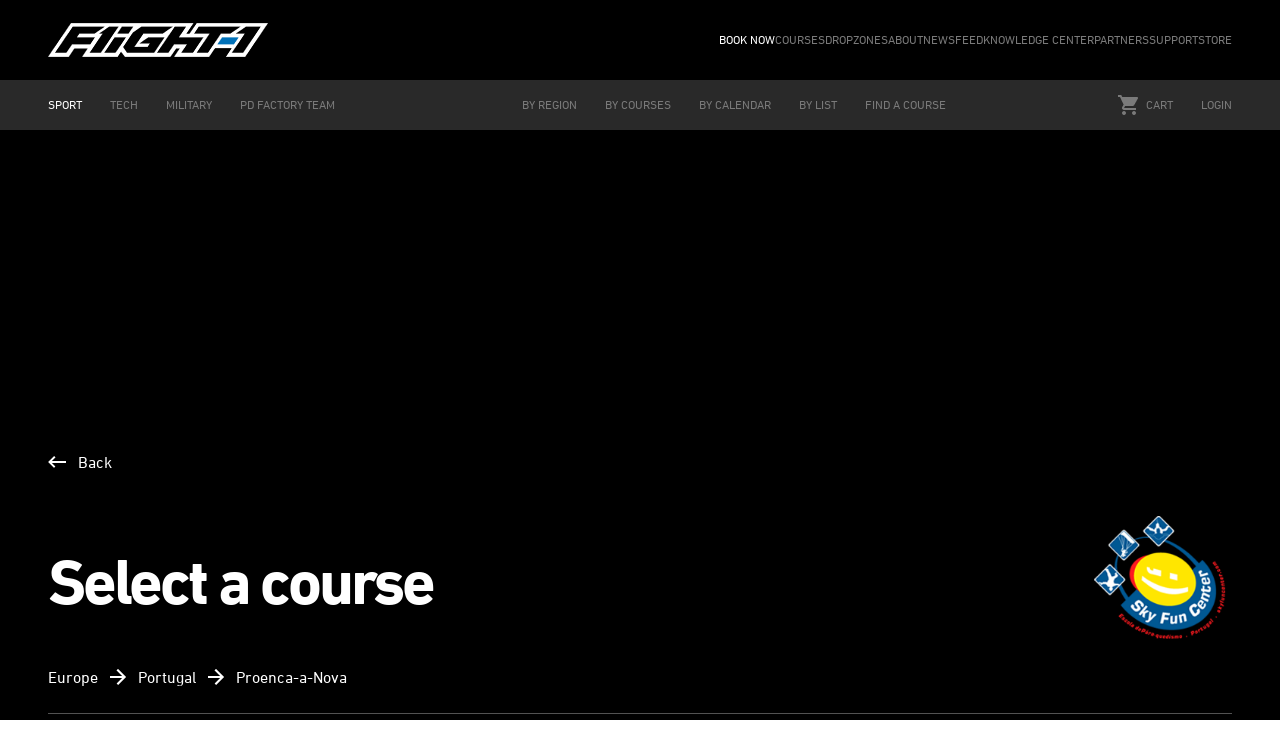

--- FILE ---
content_type: text/html; charset=utf-8
request_url: https://flight-1.com/book-now/dropzone/sky-fun-center-proenca-a-nova
body_size: 12688
content:
<!doctype html><html data-n-head-ssr lang="en" data-n-head="%7B%22lang%22:%7B%22ssr%22:%22en%22%7D%7D"><head ><meta data-n-head="ssr" charset="utf-8"><meta data-n-head="ssr" name="viewport" content="width=device-width, initial-scale=1, maximum-scale=1, viewport-fit=cover"><meta data-n-head="ssr" data-hid="description" name="description" content="Flying Better Together"><meta data-n-head="ssr" property="og:image" content="/images/flight-1.jpg"><meta data-n-head="ssr" property="og:description" content="Flying Better Together"><meta data-n-head="ssr" property="twitter:card" content="summary"><meta data-n-head="ssr" property="twitter:image" content="/images/flight-1.jpg"><meta data-n-head="ssr" name="facebook-domain-verification" content="9tsp5hkkb94wodc64rf0jaw3a3a2eq"><title>Flight-1 Sport :: Sky Fun Center Proenca-a-Nova</title><link data-n-head="ssr" rel="icon" type="image/x-icon" href="/favicon.png"><script data-n-head="ssr" src="/FacebookPixel.js" type="text/javascript"></script><link rel="preload" href="/_nuxt/12f1765.js" as="script"><link rel="preload" href="/_nuxt/93e5125.js" as="script"><link rel="preload" href="/_nuxt/css/82c0d2a.css" as="style"><link rel="preload" href="/_nuxt/29a6353.js" as="script"><link rel="preload" href="/_nuxt/css/8305d30.css" as="style"><link rel="preload" href="/_nuxt/b83e003.js" as="script"><link rel="preload" href="/_nuxt/1111bed.js" as="script"><link rel="preload" href="/_nuxt/css/359e011.css" as="style"><link rel="preload" href="/_nuxt/9de9bb3.js" as="script"><link rel="preload" href="/_nuxt/1bce3aa.js" as="script"><link rel="preload" href="/_nuxt/ff16a2c.js" as="script"><link rel="preload" href="/_nuxt/fa1235d.js" as="script"><link rel="preload" href="/_nuxt/ac25204.js" as="script"><link rel="preload" href="/_nuxt/521ec9b.js" as="script"><link rel="preload" href="/_nuxt/c274987.js" as="script"><link rel="preload" href="/_nuxt/css/394ba73.css" as="style"><link rel="preload" href="/_nuxt/d623acf.js" as="script"><link rel="stylesheet" href="/_nuxt/css/82c0d2a.css"><link rel="stylesheet" href="/_nuxt/css/8305d30.css"><link rel="stylesheet" href="/_nuxt/css/359e011.css"><link rel="stylesheet" href="/_nuxt/css/394ba73.css"></head><body ><div data-server-rendered="true" id="__nuxt"><!----><div id="__layout"><div class="min-h-screen flex flex-col overflow-hidden" data-v-bb46acd2><header data-fetch-key="Header:0" data-v-bb46acd2><nav class="top-nav main-container"><div class="left-col"><a href="/" class="nuxt-link-active"><img srcset="/_nuxt/img/logo.c4ec7c7.png, /_nuxt/img/logo@2x.1a023ba.png 2x" src="/_nuxt/img/logo.c4ec7c7.png" alt="Flight 1 Logo" class="object-contain"></a></div> <div class="right-col"><ul><li class="whitespace-nowrap"><a href="/book-now" class="nuxt-link-active">
            BOOK NOW
          </a></li><li class="whitespace-nowrap"><a href="/courses">
            COURSES
          </a></li><li class="whitespace-nowrap"><a href="/dropzones">
            DROPZONES
          </a></li><li class="whitespace-nowrap"><a href="/about">
            ABOUT
          </a></li><li class="whitespace-nowrap"><a href="/about/newsfeed">
            NEWSFEED
          </a></li><li class="whitespace-nowrap"><a href="/about/knowledge-center">
            KNOWLEDGE CENTER
          </a></li><li class="whitespace-nowrap"><a href="/partners">
            PARTNERS
          </a></li><li class="whitespace-nowrap"><a href="/support/faq">
            SUPPORT
          </a></li><li class="whitespace-nowrap"><a href="/store">
            STORE
          </a></li></ul></div></nav> <nav class="bottom-nav main-container relative lg:-mb-50 lg:custom-opacity-80"><div class="left-col"><ul><li><a href="/" class="nuxt-link-exact-active nuxt-link-active nuxt-link-active">
            SPORT
          </a></li> <li><a href="https://tech.flight-1.com/" target="_blank"> TECH </a></li> <li><a href="https://military.flight-1.com/" target="_blank">
            MILITARY
          </a></li> <li><a href="https://pdfactoryteam.com/" target="_blank">
            PD FACTORY TEAM
          </a></li></ul></div> <div class="right-col"><ul><li><a href="/book-now" class="nuxt-link-active">
            BY REGION
          </a></li><li><a href="/book-now/by-courses">
            BY COURSES
          </a></li><li><a href="/book-now/by-calendar">
            BY CALENDAR
          </a></li><li><a href="/book-now/by-list">
            BY LIST
          </a></li><li><a href="/book-now/find-a-course">
            FIND A COURSE
          </a></li></ul> <ul><li class="relative"><div class="cart-menu"><div class="inline-flex items-center cursor-pointer"><svg version="1.1" xmlns="http://www.w3.org/2000/svg" width="20" height="20" viewBox="0 0 20 20" class="mr-2"><title>cart</title> <g><path d="M6 16C4.9 16 4.01 16.9 4.01 18C4.01 19.1 4.9 20 6 20C7.1 20 8 19.1 8 18C8 16.9 7.1 16 6 16ZM0 0V2H2L5.6 9.59L4.25 12.04C4.09 12.32 4 12.65 4 13C4 14.1 4.9 15 6 15H18V13H6.42C6.28 13 6.17 12.89 6.17 12.75L6.2 12.63L7.1 11H14.55C15.3 11 15.96 10.59 16.3 9.97L19.88 3.48C19.96 3.34 20 3.17 20 3C20 2.45 19.55 2 19 2H4.21L3.27 0H0ZM16 16C14.9 16 14.01 16.9 14.01 18C14.01 19.1 14.9 20 16 20C17.1 20 18 19.1 18 18C18 16.9 17.1 16 16 16Z" fill="currentColor"></path></g></svg>
              CART
              <!----></div></div> <!----></li> <li><a href="/login" class="uppercase" data-v-5d60e526>
  Login
</a></li></ul></div> <div class="flex lg:hidden justify-between w-full"><div class="flex justify-between items-center"><span class="mr-4">SPORT</span> <svg width="20" height="20" viewBox="0 0 20 20" fill="none" xmlns="http://www.w3.org/2000/svg"><g opacity="0.9"><path d="M15 8.3332L13.825 7.1582L10 10.9749L6.175 7.1582L5 8.3332L10 13.3332L15 8.3332Z" fill="currentColor"></path></g></svg></div> <div class="flex gap-3 items-center"><div class="relative"><div class="cart-menu"><div class="inline-flex items-center cursor-pointer"><svg version="1.1" xmlns="http://www.w3.org/2000/svg" width="20" height="20" viewBox="0 0 20 20" class="mr-2 fill-current text-gray-100"><title>cart</title> <g><path d="M6 16C4.9 16 4.01 16.9 4.01 18C4.01 19.1 4.9 20 6 20C7.1 20 8 19.1 8 18C8 16.9 7.1 16 6 16ZM0 0V2H2L5.6 9.59L4.25 12.04C4.09 12.32 4 12.65 4 13C4 14.1 4.9 15 6 15H18V13H6.42C6.28 13 6.17 12.89 6.17 12.75L6.2 12.63L7.1 11H14.55C15.3 11 15.96 10.59 16.3 9.97L19.88 3.48C19.96 3.34 20 3.17 20 3C20 2.45 19.55 2 19 2H4.21L3.27 0H0ZM16 16C14.9 16 14.01 16.9 14.01 18C14.01 19.1 14.9 20 16 20C17.1 20 18 19.1 18 18C18 16.9 17.1 16 16 16Z" fill="currentColor"></path></g></svg> <!----></div></div></div> <div class="space-y-1"><div class="w-8 h-1 bg-gray-100"></div> <div class="w-8 h-1 bg-gray-100"></div> <div class="w-8 h-1 bg-gray-100"></div></div></div></div> <!----> <!----> <!----></nav></header> <div class="dropzone-courses dark-content" data-v-68febd2d data-v-bb46acd2><!----> <div class="page-banner h-36 lg:h-72" style="background-image:url(/uploads/dropzone/header/https://via.placeholder.com/1440x290.jpg?text=Kunde, Fay and Franecki);" data-v-30318202 data-v-68febd2d><div class="main-container" data-v-30318202><!----></div></div> <div class="main-content" data-v-68febd2d><div class="main-container" data-v-68febd2d><a href="/book-now" class="btn-back mb-6 nuxt-link-active" data-v-68febd2d><svg version="1.1" xmlns="http://www.w3.org/2000/svg" width="18" height="12" viewBox="0 0 18 12" class="mr-3" data-v-68febd2d><title>arrow-left</title> <g><path d="M18 5H3.83L7.41 1.41L6 0L0 6L6 12L7.41 10.59L3.83 7H18V5Z" fill="currentColor"></path></g></svg>
        Back
      </a> <div class="flex flex-col text-gray-100 gap-4" data-v-68febd2d><div class="flex flex-row justify-between items-center text-gray-100 w-full" data-v-68febd2d><h1 data-v-68febd2d>Select a course</h1> <div class="flex items-center gap-4" data-v-68febd2d><img src="/uploads/dropzone/logo/b6a48f99b8dd7953072a013586966f7f" alt="Sky Fun Center Proenca-a-Nova logo" class="w-12 lg:w-36" data-v-68febd2d> <!----></div></div> <div class="dropzone-courses--location" data-v-68febd2d>
          Europe
          <svg version="1.1" xmlns="http://www.w3.org/2000/svg" width="16" height="16" viewBox="0 0 16 16" class="mx-3" data-v-68febd2d><title>arrow-right-2</title> <g><path d="M8 0L6.59 1.41L12.17 7H0V9H12.17L6.59 14.59L8 16L16 8L8 0Z" fill="currentColor"></path></g></svg>
          Portugal
          <svg version="1.1" xmlns="http://www.w3.org/2000/svg" width="16" height="16" viewBox="0 0 16 16" class="mx-3" data-v-68febd2d><title>arrow-right-2</title> <g><path d="M8 0L6.59 1.41L12.17 7H0V9H12.17L6.59 14.59L8 16L16 8L8 0Z" fill="currentColor"></path></g></svg>
          Proenca-a-Nova
        </div></div> <div class="divider" data-v-68febd2d></div> <div class="dropzone--courses-info-wrapper" data-v-68febd2d><div data-v-68febd2d><h1 class="bigger" data-v-68febd2d>
            Sky Fun Center Proenca-a-Nova <!----></h1> <span class="dropzone-courses--address" data-v-68febd2d>6150-374 Proença-a-Nova, Proenca-a-Nova,
            Proenca-a-Nova 6150-427,
            Portugal</span> <span data-v-68febd2d>(UTC+00:00)</span></div> <div class="w-full md:w-auto" data-v-68febd2d><a href="https://maps.google.com/?q=39.73061000,null" target="_blank" class="btn btn-primary btn-small-secondary left-icon w-full md:w-auto" data-v-68febd2d><svg version="1.1" xmlns="http://www.w3.org/2000/svg" width="12" height="17" viewBox="0 0 12 17" data-v-68febd2d><title>location</title> <g><path d="M6.0013 0.166504C2.7763 0.166504 0.167969 2.77484 0.167969 5.99984C0.167969 10.3748 6.0013 16.8332 6.0013 16.8332C6.0013 16.8332 11.8346 10.3748 11.8346 5.99984C11.8346 2.77484 9.2263 0.166504 6.0013 0.166504ZM6.0013 8.08317C4.8513 8.08317 3.91797 7.14984 3.91797 5.99984C3.91797 4.84984 4.8513 3.9165 6.0013 3.9165C7.1513 3.9165 8.08464 4.84984 8.08464 5.99984C8.08464 7.14984 7.1513 8.08317 6.0013 8.08317Z" fill="currentColor"></path></g></svg> View
            on map
          </a></div></div> <div class="dropzone-courses--wrapper" data-v-68febd2d><div class="dropzone-courses--action" data-v-68febd2d><div class="dropzone-courses--action-view flex-1 justify-end" data-v-68febd2d><a href="/book-now/dropzone/sky-fun-center-proenca-a-nova/" aria-current="page" class="btn btn-secondary btn-small btn-list-view left-icon nuxt-link-exact-active nuxt-link-active" data-v-68febd2d><svg version="1.1" xmlns="http://www.w3.org/2000/svg" width="17" height="14" viewBox="0 0 17 14" data-v-68febd2d><title>list</title> <g><path d="M0 9H4V5H0V9ZM0 14H4V10H0V14ZM0 4H4V0H0V4ZM5 9H17V5H5V9ZM5 14H17V10H5V14ZM5 0V4H17V0H5Z" fill="currentColor"></path></g></svg> <span class="hidden md:block" data-v-68febd2d>List View</span></a> <a href="/book-now/dropzone/sky-fun-center-proenca-a-nova/calendar" class="btn btn-secondary btn-small btn-list-view left-icon" data-v-68febd2d><svg version="1.1" xmlns="http://www.w3.org/2000/svg" width="18" height="20" viewBox="0 0 18 20" data-v-68febd2d><title>calendar</title> <g><path d="M15.668 2.50016H14.8346V0.833496H13.168V2.50016H4.83464V0.833496H3.16797V2.50016H2.33464C1.41797 2.50016 0.667969 3.25016 0.667969 4.16683V17.5002C0.667969 18.4168 1.41797 19.1668 2.33464 19.1668H15.668C16.5846 19.1668 17.3346 18.4168 17.3346 17.5002V4.16683C17.3346 3.25016 16.5846 2.50016 15.668 2.50016ZM15.668 17.5002H2.33464V6.66683H15.668V17.5002Z" fill="currentColor"></path></g></svg> <span class="hidden md:block" data-v-68febd2d>Calendar View</span></a></div></div> <div dropzone="[object Object]" data-fetch-key="data-v-627a4b80:0" class="courses-list-view" data-v-627a4b80 data-v-68febd2d data-v-68febd2d><!----> <!----></div></div></div></div> <!----></div> <footer data-fetch-key="Footer:0" class="main-container dark" data-v-bb46acd2><div class="grid grid-cols-2 lg:grid-cols-5 gap-6"><ul class="space-y-2"><li class="mb-4">COURSE SERIES</li> <li><a href="/courses/100">
          100 Series
        </a></li><li><a href="/courses/200">
          200 Series
        </a></li><li><a href="/courses/300">
          300 Series
        </a></li><li><a href="/courses/600">
          600 Series
        </a></li><li><a href="/courses/400">
          400 Series
        </a></li><li><a href="/courses/500">
          500 Series
        </a></li></ul> <ul class="space-y-2"><li class="mb-4">COURSES</li> <li><a href="/courses/series/flight-101">
          Flight 101
        </a></li><li><a href="/courses/series/flight-102">
          Flight 102
        </a></li><li><a href="/courses/series/flight-103">
          Flight 103
        </a></li><li><a href="/courses/series/flight-201">
          Flight 201
        </a></li><li><a href="/courses/series/flight-202">
          Flight 202
        </a></li><li><a href="/courses/series/flight-203">
          Flight 203
        </a></li><li><a href="/courses/series/flight-301">
          Flight 301
        </a></li><li><a href="/courses/series/flight-302">
          Flight 302
        </a></li><li><a href="/courses/series/flight-305">
          Flight 305
        </a></li><li><a href="/courses/series/flight-401">
          Flight 401
        </a></li><li><a href="/courses/series/flight-402">
          Flight 402
        </a></li><li><a href="/courses/series/flight-403">
          Flight 403
        </a></li><li><a href="/courses/series/flight-501">
          Flight 501
        </a></li><li><a href="/courses/series/flight-502">
          Flight 502
        </a></li><li><a href="/courses/series/601">
          Flight 601
        </a></li><li><a href="/courses/series/602">
          Flight 602
        </a></li></ul> <ul class="space-y-2"><li class="mb-4">ABOUT FLIGHT-1</li> <li><a href="/about/"> History </a></li> <li><a href="/about/team"> Instructors </a></li> <li><a href="https://pdfactoryteam.com/" target="_blank">
          PD Factory Team
        </a></li> <li><a href="/dropzones"> Campus Dropzones </a></li> <li><a href="/partners"> Partners </a></li> <li><a href="/store"> Store </a></li> <li><a href="/support/contact"> Contact </a></li></ul> <ul class="space-y-2"><li class="mb-4">LATEST NEWSFEED</li> <li><a href="/about/newsfeed/student-spotlight-richard-owen-uk">
          Student Spotlight  - Richard Owen UK
        </a></li><li><a href="/about/newsfeed/skydive-mag">
          Skydive Mag
        </a></li><li><a href="/about/newsfeed/celebrating-a-champion-sven-jseppi">
          Celebrating a Champion Sven Jseppi
        </a></li><li><a href="/about/newsfeed/student-spotlight-on-louise-kristensen">
          Student Spotlight on Louise Kristensen
        </a></li><li><a href="/about/newsfeed/celebrating-25-000-flight-1-students">
          Celebrating 25,000 Flight-1 Students
        </a></li></ul> <ul class="space-y-2"><li class="mb-4">ACCOUNT</li> <li><a href="/register"> Register </a></li> <li><a href="/login"> Login </a></li> <li><a href="/support/faq"> FAQ </a></li> <li><a href="/about/knowledge-center"> Knowledge Center </a></li></ul></div></footer></div></div></div><script>window.__NUXT__=(function(a,b,c,d,e,f,g,h,i,j,k,l,m,n,o,p,q,r,s,t,u,v,w,x,y,z,A,B,C,D,E,F,G,H,I,J,K,L,M,N,O,P,Q,R,S,T,U,V,W,X,Y,Z,_,$,aa,ab,ac,ad,ae,af,ag,ah,ai,aj,ak,al,am,an,ao,ap,aq,ar,as,at,au,av,aw,ax,ay,az,aA,aB,aC,aD,aE,aF,aG){return {layout:"default",data:[{dropzone:{id:58,name:"Sky Fun Center Proenca-a-Nova",active:a,slug:"sky-fun-center-proenca-a-nova",logo:"b6a48f99b8dd7953072a013586966f7f",isCampus:b,headerImage:"https:\u002F\u002Fvia.placeholder.com\u002F1440x290.jpg?text=Kunde, Fay and Franecki",address:"6150-374 Proença-a-Nova",city:ao,state:ao,zipCode:"6150-427",countryId:ap,timezone:"+00:00",email:"info@skyfuncenter.com",phone:"+351 925 505 505",image:c,content:c,adminId:c,contract:c,contractSignedOn:c,contractExpiresOn:c,ownerId:c,managerId:c,qbClassCode:h,lat:"39.73061000",lon:c,country:{id:ap,continentCode:"EU",continentName:"Europe",code:"PT",name:"Portugal",slug:"portugal",currency:"EUR"},photos:[],courses:[]}},{}],fetch:{"Header:0":{dropdownCartOpened:b,dropdownCartOpenedMobile:b,menuF1SiteOpened:b,menuToggled:b,isLoading:b,userDropdown:b,openedItems:{}},"data-v-627a4b80:0":{courses:[],singleDate:b},"Footer:0":{series:[{id:e,name:t,slug:u,online:b,active:a,image:v,requirementsQuestion:w,description:x},{id:f,name:y,slug:z,online:b,active:a,image:A,requirementsQuestion:k,description:B},{id:i,name:C,slug:D,online:b,active:a,image:E,requirementsQuestion:F,description:G},{id:m,name:P,slug:Q,online:a,active:a,image:R,requirementsQuestion:S,description:T},{id:l,name:H,slug:I,online:b,active:a,image:J,requirementsQuestion:k,description:K},{id:q,name:U,slug:V,online:b,active:a,image:W,requirementsQuestion:X,description:Y}],types:[{id:e,seriesId:e,type:g,level:e,number:"101",title:"Flight 101",active:a,slug:"flight-101",subtitle:"The Active Pilot",languages:[j,L,"     CAN","     POR","     ES","     ES(A)",aq,"     DU."],description:"Say hello to Joe Jumper, our fully animated, three- dimensional, pilot! Joe, along with your Flight-1 Instructor, will introduce the fundamentals of canopy flight to ensure consistent, soft landings. Together, they will ensure you fully understand the correct flare technique and develop the ability to debrief personal performance. The course re-defines flight planning using modern techniques and tools, to give you confidence in your accuracy.",image:"08bf59fe2471b09c1b6ef5cf137cb955",requirements:[M],recommendations:c,attendanceOnly:b,certifications:a,teachableOnline:a,validForDays:d,series:{id:e,name:t,slug:u,online:b,active:a,image:v,requirementsQuestion:w,description:x}},{id:f,seriesId:e,type:g,level:f,number:"102",title:"Flight 102",active:a,slug:"flight-102",subtitle:"Developing our Range",languages:[j,L,"    FR","    POR","    ES(A)","    ES",aq],description:"Joe Jumper takes you through a series of in-air exercises to explore the complete range of the canopy. You will be given more safety and survival tools, including controlled turns using different inputs, dive recoveries and how to deal with a long spot. Experience and preparation for emergency situations in differing conditions is the key to this course.",image:"f1c2c9950c78599ee073030a35c75ae6",requirements:[ar],recommendations:c,attendanceOnly:b,certifications:a,teachableOnline:a,validForDays:d,series:{id:e,name:t,slug:u,online:b,active:a,image:v,requirementsQuestion:w,description:x}},{id:28,seriesId:e,type:g,level:e,number:"103",title:"Flight 103",active:a,slug:"flight-103",subtitle:"Modern Accuracy",languages:[j,L,"        CAN","        POR","        ES"],description:"Expanding on what you learned in 101 & 102, this course will provide you with all the tools to master your accuracy, whether landing at your home DZ, a new DZ, during a demo, or when making quick decisions during an off-DZ landing. This accuracy course will teach you advanced techniques to ensure you land precisely where you intend to.",image:"aec7e7c39c6ba8fc5a2950a4e8b6aa07",requirements:["Attended 101 and 102"],recommendations:c,attendanceOnly:b,certifications:a,teachableOnline:a,validForDays:d,series:{id:e,name:t,slug:u,online:b,active:a,image:v,requirementsQuestion:w,description:x}},{id:i,seriesId:f,type:g,level:e,number:"201",title:"Flight 201",active:a,slug:"flight-201",subtitle:"Managing Airspeed",languages:[j],description:"A must for all pilots regardless of experience! Inevitably all pilots at some point must deal with different airspeeds close to ground. How will you react? Will you react correctly? The course highlights how different airspeeds are controlled safely for each situation and provides the know-how required to react correctly. This course is also a must if you intend to move into more advanced landings.",image:"1eb39602f572da57993b25de636ab5f8",requirements:["Attended Flight 101-102","\nDesirable not essential\n"],recommendations:"200 Jumps.",attendanceOnly:b,certifications:a,teachableOnline:a,validForDays:d,series:{id:f,name:y,slug:z,online:b,active:a,image:A,requirementsQuestion:k,description:B}},{id:4,seriesId:f,type:g,level:f,number:"202",title:"Flight 202",active:a,slug:"flight-202",subtitle:"Inducing Airspeed",languages:[j,L],description:"All pilots need to increase airspeed at some point to land safely. The first experience of this should never be in a high stress situation close to the ground! Whilst highlighting possible scenarios, the course provides essential knowledge including methods of building airspeed and how to avoid the pitfalls. For those interested in, or already doing high performance. The 202 is also a must if you intend to move into more advanced landings with the 203 course.",image:"b8dc25d96e783e61f5ffaa9a65c11238",requirements:["Attended Flight 101-102-201\nDesirable not essential"],recommendations:"200 Jumps",attendanceOnly:b,certifications:a,teachableOnline:a,validForDays:d,series:{id:f,name:y,slug:z,online:b,active:a,image:A,requirementsQuestion:k,description:B}},{id:Z,seriesId:f,type:g,level:i,number:"203",title:"Flight 203",active:a,slug:"flight-203",subtitle:"High Performance Turns",languages:[j],description:"We highly recommend completion of the 201 and 202 courses before attending the 203. For those new to turns, the course introduces techniques of adding rotation whilst developing proper recovery flare technique. If you are already comfortable with 90 degree turns, the course will help with your progression through to 270 degree turns. Prepare to fly safe and fast!\n",image:"38a37f5c54c2a4bb2cdd9fc71916da7f",requirements:["Attended Flight 201 202","\nDesirable not essential"],recommendations:"300 Jumps",attendanceOnly:b,certifications:a,teachableOnline:a,validForDays:d,series:{id:f,name:y,slug:z,online:b,active:a,image:A,requirementsQuestion:k,description:B}},{id:11,seriesId:i,type:g,level:e,number:"301",title:"Flight 301",active:a,slug:"flight-301",subtitle:"Personalized Performance",languages:[N],description:"Designed for one-to-one clients or small groups, this is a personalized course. Your fully dedicated instructor will listen to your goals and provide direct feedback to help you on your journey.",image:"83eff923e15b8c32fc85762e70aaea89",requirements:[M],recommendations:c,attendanceOnly:a,certifications:a,teachableOnline:a,validForDays:d,series:{id:i,name:C,slug:D,online:b,active:a,image:E,requirementsQuestion:F,description:G}},{id:26,seriesId:i,type:g,level:f,number:"302",title:"Flight 302",active:a,slug:"flight-302",subtitle:"Competition Performance",languages:[N],description:"Competition performance takes your consistent “DZ swooping” skills and tunes them ready for Canopy Piloting competition. This personalized course provides the skills required to navigate the different competition swoop events safely and competitively. Develop a training plan and gain the support of your Flight-1 Instructor in managing the mental stresses of competition.",image:"575cc1b0436ac5aad935a320a46114e2",requirements:[as],recommendations:"Attended Flight 203",attendanceOnly:a,certifications:a,teachableOnline:a,validForDays:d,series:{id:i,name:C,slug:D,online:b,active:a,image:E,requirementsQuestion:F,description:G}},{id:13,seriesId:i,type:g,level:305,number:"305",title:"Flight 305",active:a,slug:"flight-305",subtitle:"MUTANT TRAINING",languages:[at],description:"This course has been created in conjunction with UPT and the Mutant Ambassador program to provide essential setup and training for the use of the Mutant Harness. Completion of the Flight-1 Mutant Training Course is required when purchasing your new Mutant harness. The course covers induction, rig set-up, and required cutaway drills on the ground. Once this is completed, Flight-1 will take you through a series of in-air exercises to allow you to get to grips with the basic flight of the system. The course also provides recommendations for further training.",image:"700b9e0323c4a8f1006733aeb1f83a5e",requirements:["Successful application to the UPT Mutant Harness program"],recommendations:c,attendanceOnly:a,certifications:a,teachableOnline:a,validForDays:d,series:{id:i,name:C,slug:D,online:b,active:a,image:E,requirementsQuestion:F,description:G}},{id:m,seriesId:l,type:g,level:e,number:"401",title:"Flight 401",active:a,slug:"flight-401",subtitle:"Flying Relative",languages:[j],description:"(401) is the first step in the Flight-1 Air to Air Program. After a comprehensive brief on canopy collisions, the student is introduced to flying relative to another canopy working in the air with a Flight-1 instructor. Here the pilot learns the true reference of how the controls effect the system relative to another. The \"wind tunnel\" for canopy pilots.",image:"8fe30c4f7c10c275fe95a489666232c2",requirements:[ar],recommendations:c,attendanceOnly:b,certifications:a,teachableOnline:a,validForDays:d,series:{id:l,name:H,slug:I,online:b,active:a,image:J,requirementsQuestion:k,description:K}},{id:l,seriesId:l,type:g,level:f,number:"402",title:"Flight 402",active:a,slug:"flight-402",subtitle:"Team Flying",languages:[j],description:"(402) leads the student into dynamic team flying and landings. Flying with a Flight-1 instructor, the student learns advanced dynamic formation flying, turns and landings. The \"ultimate wind tunnel\" for canopies.",image:"9fb3c7fb5ecd8fe339a3ffe5154aad09",requirements:["Attended Flight 401"],recommendations:c,attendanceOnly:b,certifications:a,teachableOnline:a,validForDays:d,series:{id:l,name:H,slug:I,online:b,active:a,image:J,requirementsQuestion:k,description:K}},{id:14,seriesId:l,type:g,level:i,number:"403",title:"Flight 403",active:a,slug:"flight-403",subtitle:"Flocking",languages:[j],description:"(403) is the course for experienced pilots who want to take their relative flying skills into a dynamic group environment. Your Flight-1 Instructor will guide you safely through the build and group maneuvers.",image:"60320b1895a79df68f49dbfdfbe3af89",requirements:[as],recommendations:"Attended Flight 401 & Flight 402",attendanceOnly:b,certifications:a,teachableOnline:a,validForDays:d,series:{id:l,name:H,slug:I,online:b,active:a,image:J,requirementsQuestion:k,description:K}},{id:_,seriesId:q,type:g,level:e,number:"501",title:"Flight 501",active:a,slug:"flight-501",subtitle:"Sport Tandem Pilot",languages:[j],description:"The TI will fully understand the correct flare technique and develop the ability to debrief personal performance. The course defines the flight plan and covers a range of in air exercises including various approaches to ensure safe and consistent landings.",image:"dae7cbd25c253f87eeb6eb0bd2a225c4",requirements:["Tandem Rating"],recommendations:c,attendanceOnly:b,certifications:a,teachableOnline:a,validForDays:d,series:{id:q,name:U,slug:V,online:b,active:a,image:W,requirementsQuestion:X,description:Y}},{id:27,seriesId:q,type:g,level:f,number:"502",title:"Flight 502",active:a,slug:"flight-502",subtitle:"Flight-1 Instructor",languages:[N],description:"Our own internal Flight-1 Instructor Continuous Training.",image:"0d52f1cc05c4d6be533efcd7b5b8799a",requirements:["5000 jumps  - Instructor recomendation and vetting"],recommendations:c,attendanceOnly:b,certifications:b,teachableOnline:b,validForDays:d,series:{id:q,name:U,slug:V,online:b,active:a,image:W,requirementsQuestion:X,description:Y}},{id:17,seriesId:m,type:"online_personal",level:e,number:au,title:"Flight 601",active:a,slug:au,subtitle:"ONLINE INSTRUCTION",languages:[at],description:"Get in touch with your Flight-1 Instructor directly by sending a training request to coach@flight-1.com or by contacting our Instructors via the Book Now button here. Sessions are divided into hour-long segments. Once one of our instructors has been assigned to you, they will lead you through setting and assessing your specific goals.",image:"c8b6e3766ce80c2654bd851c8e74ced3",requirements:[M],recommendations:"Reliable internet connection, Flysight, cameras",attendanceOnly:b,certifications:a,teachableOnline:a,validForDays:d,series:{id:m,name:P,slug:Q,online:a,active:a,image:R,requirementsQuestion:S,description:T}},{id:18,seriesId:m,type:"online_webinar",level:f,number:av,title:"Flight 602",active:a,slug:av,subtitle:"WEBINARS",languages:[N],description:"Flight-1 offers a series of webinars of up to 100 online attendees. Prices start from 25 USD per person with a minimum group size of 10. Please contact coach@flight-1.com for further information and a list of current webinars and languages.",image:"f64b1bfe6351a7821d9dddfd1c5c9953",requirements:[M],recommendations:"Reliable internet connection",attendanceOnly:b,certifications:a,teachableOnline:a,validForDays:d,series:{id:m,name:P,slug:Q,online:a,active:a,image:R,requirementsQuestion:S,description:T}}],articles:[{id:Z,authorId:O,title:"Student Spotlight  - Richard Owen UK",slug:"student-spotlight-richard-owen-uk",isRecommended:a,content:"\u003Cp\u003ERichard Owen, whose dedication to staying current with his canopy piloting skills, deserves recognition!&nbsp;\u003C\u002Fp\u003E\u003Cp\u003E“I’ve been jumping for 7 years now and have done around 950 jumps in that time. I’ve focused mostly on FS, with a few seasons of 4-way and lots of big way events.\u003C\u002Fp\u003E\u003Cp\u003EI’ve done the Flight 101 &amp; 102 courses several times over the years (5 courses in total), with a couple of different instructors. I’m not interested in high performance landings, so the 100 series is perfect for me. It’s definitely worth repeating the courses, as you learn new things each time.\u003C\u002Fp\u003E\u003Cp\u003EThe 100 series courses are great for newer jumpers or anyone just wanting to improve their basic canopy flight and landings. Until you’ve taken a course, you simply don’t know how much more there is to learn (beyond what you were taught as a student). The courses don’t make you an expert canopy pilot overnight, but what they do give you is the knowledge to progress, and the ability to debrief your own landings and work out what went well, or didn’t. When there are a lot of canopies in the air (e.g. on big way events), having the knowledge gained from these courses really gives you the tools you need to stay safe and have a great jump.\u003C\u002Fp\u003E\u003Cp\u003EI’ve seen the Flight-1 courses change over the years, with new courses being developed and the course content changing as well. It is clear that Flight-1 continues to invest in improving the quality of the courses.” - Richard Owen.\u003C\u002Fp\u003E",active:a,createdAt:"2024-03-13T22:05:45.000Z",author:{id:O,facebookId:c,email:aw,role:r,firstName:ax,lastName:ay,slug:az,avatar:c,phone:aA,address:h,address_2:aB,zipCode:h,city:h,state:h,country:aC,province:aD,gender:s,age:c,newsletter:a},photos:[{id:178,filename:"c93fda3fcf4a03b0dd4b1f9eecccdd83",mimetype:n,destination:o,size:985180,caption:c,dropzoneId:c,instructorProfileId:c,articleId:Z}]},{id:aE,authorId:O,title:"Skydive Mag",slug:"skydive-mag",isRecommended:b,content:"\u003Cp\u003EOnce again, we have another excellent list of articles written by our experienced Instructors. \u003Cbr\u003E\u003Cbr\u003EOur top 3 picks this month are:\u003C\u002Fp\u003E\u003Cp\u003E \u003Cbr\u003E\u003C\u002Fp\u003E\u003Col\u003E\u003Cli\u003E\u003Cp\u003E=&gt; Landing Priorities by Maxine Tate\u003Cbr\u003E[https:\u002F\u002Fwww.skydivemag.com\u002Fnew\u002Flanding-priorities\u002F]\u003C\u002Fp\u003E\u003C\u002Fli\u003E\u003C\u002Fol\u003E\u003Cp\u003E \u003Cbr\u003E\u003C\u002Fp\u003E\u003Col\u003E\u003Cli\u003E\u003Cp\u003E=&gt; Dive Dr, I want to SWOOP by Mario Fattoruso\u003Cbr\u003E[https:\u002F\u002Fwww.skydivemag.com\u002Fnew\u002Fdive-dr-i-want-to-swoop\u002F]\u003C\u002Fp\u003E\u003C\u002Fli\u003E\u003C\u002Fol\u003E\u003Cp\u003E \u003Cbr\u003E\u003C\u002Fp\u003E\u003Col\u003E\u003Cli\u003E\u003Cp\u003E=&gt; Sensory Acuity bu Julian Barthel\u003Cbr\u003E[https:\u002F\u002Fwww.skydivemag.com\u002Fnew\u002Fsensory-acuity\u002F]\u003C\u002Fp\u003E\u003C\u002Fli\u003E\u003C\u002Fol\u003E\u003Cp\u003E \u003Cbr\u003E\u003C\u002Fp\u003E\u003Cp\u003EDon’t forget to follow Skydive Mag on Facebook (https:\u002F\u002Fwww.facebook.com\u002FSkydiveMag) and Instagram (https:\u002F\u002Fwww.instagram.com\u002Fskydivemag\u002F) to ensure you don’t miss out on any upcoming articles.\u003C\u002Fp\u003E",active:a,createdAt:"2023-03-07T21:33:37.000Z",author:{id:O,facebookId:c,email:aw,role:r,firstName:ax,lastName:ay,slug:az,avatar:c,phone:aA,address:h,address_2:aB,zipCode:h,city:h,state:h,country:aC,province:aD,gender:s,age:c,newsletter:a},photos:[{id:162,filename:"3d186eb771abd4311ea1435c458e1400",mimetype:n,destination:o,size:2773553,caption:c,dropzoneId:c,instructorProfileId:c,articleId:aE}]},{id:$,authorId:p,title:"Celebrating a Champion Sven Jseppi",slug:"celebrating-a-champion-sven-jseppi",isRecommended:b,content:"\u003Cp\u003ECongratulations to the overall Canopy Piloting World Champion, Sven Jseppi, on his recent success at the 2022 World Championships. Since 2013, Sven has been a Padawan of Jedi canopy pilot, 7-time World Champion, and Flight-1 co-founder Jason Moledzki.\u003C\u002Fp\u003E\u003Cp\u003E“Sven hired me with his clear goal of becoming a World Champion. He dedicated weeks, months, and years of coaching days to develop his skill set and competitive character. Sven did the heavy lifting, stayed committed, and put in the blood, sweat, tears, and dollars to reach this fantastic goal nine years later. His victory is supported by The Canadian CP Team, Flight-1, Flysight, Fluidwings, and his wife, Heather. Sven’s victory is a victory for Canada, for Flight-1, and for the team of people and companies that supported his dream. We are extremely proud of him for his determination, discipline, and dedication to becoming a champion.” - Jason Moledzki.\u003C\u002Fp\u003E",active:a,createdAt:"2022-12-30T23:33:39.000Z",author:{id:p,facebookId:c,email:aa,role:r,firstName:ab,lastName:ac,slug:ad,avatar:ae,phone:af,address:ag,address_2:ah,zipCode:ai,city:aj,state:ak,country:al,province:am,gender:s,age:an,newsletter:a},photos:[{id:143,filename:"e1ed01065bab1adf8794a5f18055eab5",mimetype:n,destination:o,size:2046478,caption:c,dropzoneId:c,instructorProfileId:c,articleId:$},{id:144,filename:"0b17b4576ee1f24005e978a314b6c79a",mimetype:n,destination:o,size:929811,caption:c,dropzoneId:c,instructorProfileId:c,articleId:$}]},{id:aF,authorId:p,title:"Student Spotlight on Louise Kristensen",slug:"student-spotlight-on-louise-kristensen",isRecommended:b,content:"\u003Cp\u003EWe are celebrating Louise Kristensen as our Flight-1 Student of the month this month. Louise is part of the all-female skydiving team The Joyriders, and with 1,800 jumps already under her belt, she decided it was time to go back to basics and elevate her canopy flying. After 3 days of coaching, including air-to-air with her Flight-1 Instructor Benoit Lemay, she was over the moon with her progression.\u003C\u002Fp\u003E\u003Cp\u003E\"Air-to-air coaching gave me a much better understanding of flying my parachute. It was mind-blowing and so much fun. This is an experience I wish everyone to get, and now I cannot wait to explore my new tools. Thank you, Ben, for being the best coach!\" - Louise Kristensen.\u003C\u002Fp\u003E",active:a,createdAt:"2022-12-30T23:31:22.000Z",author:{id:p,facebookId:c,email:aa,role:r,firstName:ab,lastName:ac,slug:ad,avatar:ae,phone:af,address:ag,address_2:ah,zipCode:ai,city:aj,state:ak,country:al,province:am,gender:s,age:an,newsletter:a},photos:[{id:141,filename:"e9c7e0003b792392ed67c594f80c2bcf",mimetype:n,destination:o,size:1378928,caption:c,dropzoneId:c,instructorProfileId:c,articleId:aF}]},{id:_,authorId:p,title:"Celebrating 25,000 Flight-1 Students",slug:"celebrating-25-000-flight-1-students",isRecommended:b,content:"\u003Cp\u003EWe are very excited to announce that since 2011, Flight-1 has taught an impressive 25,000 students. We couldn’t be happier to have helped so many pilots become safer and more confident under a canopy. We want to celebrate this momentous occasion by giving one lucky Flight-1 student a chance to win a FREE voucher for a 1-on-1 air-to-air 201A course. All you have to do to enter is to sign up for any Flight-1 course between now and March 31st.\u003C\u002Fp\u003E\u003Cp\u003EDon’t miss out on this incredible opportunity to get 1-on-1 coaching from one of the best canopy pilots in the world!\u003C\u002Fp\u003E",active:a,createdAt:"2022-12-30T23:29:18.000Z",author:{id:p,facebookId:c,email:aa,role:r,firstName:ab,lastName:ac,slug:ad,avatar:ae,phone:af,address:ag,address_2:ah,zipCode:ai,city:aj,state:ak,country:al,province:am,gender:s,age:an,newsletter:a},photos:[{id:139,filename:"8461be65bc788470c7354121df6f375f",mimetype:n,destination:o,size:2029706,caption:c,dropzoneId:c,instructorProfileId:c,articleId:_}]}]}},error:c,state:{cart:{items:[],calculatedCart:{},processedCart:{},processedItem:{},clientSecret:h,cartError:h,courseQuestion:h},contact:{response:{}},courses:{data:[],onlineData:{},proficiencies:[]},instructor:{data:[],current:{},countryOptions:[]},setting:{routePath:aG,routeName:"book-now-dropzone-slug",isAgreed:b,isSignedWaiver:b,isFeedbackValid:b},auth:{user:c,loggedIn:b,strategy:"local"}},serverRendered:a,routePath:aG,config:{axios:{baseURL:"https:\u002F\u002Fapi.flight-1.com"},_app:{basePath:"\u002F",assetsPath:"\u002F_nuxt\u002F",cdnURL:c}}}}(true,false,null,365,1,2,"on_site","",3,"EN","Have completed Flight 101 or Flight 301?",7,6,"image\u002Fpng","\u002Fnewsfeed\u002Fphoto\u002F",849,8,"admin","male","100 Series","100","055e8171f3d3aec64bee7bb65083ce68","You must be a self-supervised skydiver.","Your journey with Flight-1 starts here. We perform at our best when we are in an environment that we are comfortable in. All disciplines of skydiving require us to safely land our parachute every time. The 100 series is designed to provide the knowledge and skills that we all need to operate effectively within the sport we love. Whether you are just starting out on your journey or an experienced jumper, the 100 series provides the foundation you need. The canopy pilot of today becomes adept with their piloting skills before moving on to something that requires greater experience.","200 Series","200","803ebb31df08afa640414bb7a8cf5f51","The 200 series provides essential skills we all need to have to skydive safely within our community. How should we use the canopy’s performance effectively in high-pressure situations? Learn how to react correctly using the low-speed and high-speed ranges of the wing. The series takes you through a program of exercises to deal with common situations. Controlling the low speed and high-speed range of the system is fundamental to moving into more specialized areas of canopy flight such as advanced accuracy and building airspeed. \nThe 201 and 202 courses are essential to complete for all skydivers. The 203 course covers the introduction to high performance turns up to 90 degrees and beyond.","300 Series","300","8a681a9170557b1a9370a42d11dd29e2","Personalized and specialized courses of every level.","The 300 series offers a variety of customized canopy courses. Perhaps you prefer to learn with personal coaching or small groups? Perhaps you are an advanced pilot requiring training for competition, or on your specialized UPT Mutant harness. If you are looking for any of the products above, this is the series for you.","400 Series","400","c57352929e6fcb0ef28c9dcd34c7e12a","The 400 series is Flight-1 Air-to-Air series. Using advanced radio systems, this bespoke series offers accelerated learning through live feedback from your instructor flying alongside you. Developed with over 15 years’ experience of training military students, Flight-1 offers the most developed air-to-air program in the world. The three-course progression system develops your core skills to become truly “intuitive” and provides the core skills to fly in proximity with others. ","DE","Cleared to self-supervise","ALL",20856,"600 Series","600","88b6c48845d4070a6898a841d837c015","Internet Access Required","Modern technology means that remote learning is not only possible but effective. Our online courses and seminars empower you to continue your learning and study in between jumps. The 600 series is a great way to interact with your instructor for canopy specific questions and training. It is a personalized way to start your journey if you are new to the sport or if you require debrief and input into your advanced training program. Poor weather is no longer the limit!","500 Series","500","a529cc6d0a94b5ce2ef3566381908e01","Are you an Instructor, Dropzone Owner or Manager?","Welcome Instructors and Dropzone Owners! Flight-1 offers specialized canopy instructor training. Our flagship product, the Sport Tandem Pilot Course (501) gives canopy specific training to all Sport Tandem Masters, regardless of experience. Our instructor programs provide you and your local instructors with up to date canopy specific training based on our military tandem canopy coaching experience. These courses are designed to provide continuous training improvement for instructors and improve overall safety at your Dropzone.",25,20,23,"jayfreefly@yahoo.com","Jason","Moledzki","ross-hand","2e4a292e76ac5bc4e08fdfa054c007ac","386 956 2528","1887 Whitney Mesa Dr #5867","Apt. 196","89014","Henderson","NV","US","Idaho",49,"Proenca-a-Nova",10,"    IT","Attended Flight 101 or Flight 301","Minimum of 500 jumps","ENG","601","602","AdminPaul@flight-1.com","Paul","Dorward","chanelle-sporer","+447535275328","Apt. 749","MZ","Missouri",24,22,"\u002Fbook-now\u002Fdropzone\u002Fsky-fun-center-proenca-a-nova"));</script><script src="/_nuxt/12f1765.js" defer></script><script src="/_nuxt/1111bed.js" defer></script><script src="/_nuxt/9de9bb3.js" defer></script><script src="/_nuxt/1bce3aa.js" defer></script><script src="/_nuxt/ff16a2c.js" defer></script><script src="/_nuxt/fa1235d.js" defer></script><script src="/_nuxt/ac25204.js" defer></script><script src="/_nuxt/521ec9b.js" defer></script><script src="/_nuxt/c274987.js" defer></script><script src="/_nuxt/d623acf.js" defer></script><script src="/_nuxt/93e5125.js" defer></script><script src="/_nuxt/29a6353.js" defer></script><script src="/_nuxt/b83e003.js" defer></script></body></html>

--- FILE ---
content_type: text/css; charset=UTF-8
request_url: https://flight-1.com/_nuxt/css/8305d30.css
body_size: 6695
content:
.__nuxt-error-page{-ms-text-size-adjust:100%;-webkit-text-size-adjust:100%;-webkit-font-smoothing:antialiased;align-items:center;background:#f7f8fb;bottom:0;color:#47494e;display:flex;flex-direction:column;font-family:sans-serif;font-weight:100!important;justify-content:center;left:0;padding:1rem;position:absolute;right:0;text-align:center;top:0}.__nuxt-error-page .error{max-width:450px}.__nuxt-error-page .title{color:#47494e;font-size:1.5rem;margin-bottom:8px;margin-top:15px}.__nuxt-error-page .description{color:#7f828b;line-height:21px;margin-bottom:10px}.__nuxt-error-page a{color:#7f828b!important;-webkit-text-decoration:none;text-decoration:none}.__nuxt-error-page .logo{bottom:12px;left:12px;position:fixed}.nuxt-progress{background-color:#0767ae;height:5px;left:0;opacity:1;position:fixed;right:0;top:0;transition:width .1s,opacity .4s;width:0;z-index:999999}.nuxt-progress.nuxt-progress-notransition{transition:none}.nuxt-progress-failed{background-color:red}@font-face{font-family:DIN-Next-LT-Pro;font-style:normal;font-weight:300;src:url(/_nuxt/fonts/DIN-Next-LT-Pro-Light.d2a26ee.ttf) format("truetype")}@font-face{font-family:DIN-Next-LT-Pro;font-style:italic;font-weight:200;src:url(/_nuxt/fonts/DIN-Next-LT-Pro-UltraLight-Italic.7ccecfb.ttf) format("truetype")}@font-face{font-family:DIN-Next-LT-Pro;font-style:normal;font-weight:400;src:url(/_nuxt/fonts/DIN-Next-LT-Pro-Regular.fd4e5e9.ttf) format("truetype")}@font-face{font-family:DIN-Next-LT-Pro;font-style:italic;font-weight:500;src:url(/_nuxt/fonts/DIN-Next-LT-Pro-Medium-Italic.c0e39e1.ttf) format("truetype")}@font-face{font-family:DIN-Next-LT-Pro;font-style:normal;font-weight:200;src:url(/_nuxt/fonts/DIN-Next-LT-Pro-UltraLight.c88fa83.ttf) format("truetype")}@font-face{font-family:DIN-Next-LT-Pro;font-style:normal;font-weight:500;src:url(/_nuxt/fonts/DIN-Next-LT-Pro-Medium.9e5bf4d.ttf) format("truetype")}@font-face{font-family:DIN-Next-LT-Pro;font-style:italic;font-weight:900;src:url(/_nuxt/fonts/DIN-Next-LT-Pro-Heavy-Italic.8c930ec.ttf) format("truetype")}@font-face{font-family:DIN-Next-LT-Pro;font-style:normal;font-weight:700;src:url(/_nuxt/fonts/DIN-Next-LT-Pro-Bold.9f699ba.ttf) format("truetype")}@font-face{font-family:DIN-Next-LT-Pro;font-style:normal;font-weight:900;src:url(/_nuxt/fonts/DIN-Next-LT-Pro-Heavy.dc35aab.ttf) format("truetype")}@font-face{font-family:DIN-Next-LT-Pro;font-style:italic;font-weight:300;src:url(/_nuxt/fonts/DIN-Next-LT-Pro-Light-Italic.598bf1b.ttf) format("truetype")}@font-face{font-family:DIN-Next-LT-Pro;font-style:italic;font-weight:700;src:url(/_nuxt/fonts/DIN-Next-LT-Pro-Bold-Italic.3fa80b3.ttf) format("truetype")}@font-face{font-family:DIN-Next-LT-Pro;font-style:italic;font-weight:400;src:url(/_nuxt/fonts/DIN-Next-LT-Pro-Italic.466ef80.ttf) format("truetype")}@font-face{font-family:DIN-Next-LT-Pro;font-style:italic;font-weight:900;src:url(/_nuxt/fonts/DIN-Next-LT-Pro-Black-Italic.376d7d8.ttf) format("truetype")}@font-face{font-family:DIN-Next-LT-Pro;font-style:normal;font-weight:900;src:url(/_nuxt/fonts/DIN-Next-LT-Pro-Black.fc2740a.ttf) format("truetype")}body{font-size:.875rem}@media (min-width:1024px){body{font-size:1rem}}h1{font-size:1.25rem;font-weight:700;letter-spacing:-.05em}@media (min-width:768px){h1{font-size:4rem}}h1.bigger{font-size:1.125rem}@media (min-width:768px){h1.bigger{font-size:4.375rem}}h2{font-size:1.125rem}@media (min-width:768px){h2{font-size:3rem;line-height:2.5rem}}h3{font-size:1rem}@media (min-width:768px){h3{font-size:1.5rem;line-height:1.75rem}}h4{font-size:1rem}@media (min-width:768px){h4{font-size:1.25rem}}h4{line-height:1.5625rem}h5{font-size:1rem}@media (min-width:768px){h5{font-size:1.125rem}}h5{line-height:1.125rem}h6{font-size:1rem}.smallest-heading{display:block;font-size:.875rem}p{--tw-text-opacity:1;color:#7a7a7a;color:rgba(122,122,122,var(--tw-text-opacity));line-height:1.5625rem}p.has-error{color:#eb5757}.-mb-50{margin-bottom:-50px}.divider{border-bottom:1px solid #525252;margin-bottom:1.5rem;margin-top:1.5rem}.divider.secondary{border-color:#d6d6d6}.divider.higher{margin-bottom:2rem;margin-top:2rem}.divider.smaller{margin-bottom:1.75rem;margin-top:.5rem}.divider.course-divider{margin-bottom:3rem;margin-top:3rem}.divider.lighter-color{border-color:#a3a3a3}.divider-vertical{border-left:1px solid #525252;margin-left:1rem;padding-right:1rem}.bullet-divider{color:#c4c4c4;margin-left:.5rem;margin-right:.5rem}.dark,.dark-content{--tw-bg-opacity:1;--tw-text-opacity:1;background-color:#000;background-color:rgba(0,0,0,var(--tw-bg-opacity));color:#7a7a7a;color:rgba(122,122,122,var(--tw-text-opacity))}.dark h1,.dark h2,.dark h3,.dark h4,.dark h5,.dark h6,.dark-content h1,.dark-content h2,.dark-content h3,.dark-content h4,.dark-content h5,.dark-content h6{--tw-text-opacity:1;color:#fff;color:rgba(255,255,255,var(--tw-text-opacity))}.dark h1.gray,.dark h2.gray,.dark h3.gray,.dark h4.gray,.dark h5.gray,.dark h6.gray,.dark-content h1.gray,.dark-content h2.gray,.dark-content h3.gray,.dark-content h4.gray,.dark-content h5.gray,.dark-content h6.gray{--tw-text-opacity:1;color:#7a7a7a;color:rgba(122,122,122,var(--tw-text-opacity))}.dark p,.dark-content p{--tw-text-opacity:1;color:#fff;color:rgba(255,255,255,var(--tw-text-opacity))}.main-content{padding-bottom:1rem;padding-top:1rem}@media (min-width:1024px){.main-content{padding-bottom:2rem;padding-top:2rem}}.main-container{padding-left:1rem;padding-right:1rem}@media (min-width:1024px){.main-container{padding-left:3rem;padding-right:3rem}}h1.page-header{--tw-text-opacity:1;color:#fff;color:rgba(255,255,255,var(--tw-text-opacity))}.page-tagline{font-size:1rem;margin-bottom:1.5rem;margin-top:1.5rem}@media (min-width:768px){.page-tagline{font-size:1.25rem;width:50%}}input::-webkit-inner-spin-button,input::-webkit-outer-spin-button{-webkit-appearance:none;margin:0}input[type=number]{-moz-appearance:textfield}.w-\[640px\]{width:640px}.w-\[730px\]{width:730px}.w-\[180px\]{width:180px}.prose-sm{max-width:none!important}.prose-sm p{--tw-text-opacity:1;color:#292929;color:rgba(41,41,41,var(--tw-text-opacity))}.required-mark{color:#2f80ed}.pagination-wrapper{display:flex;flex-direction:row;margin-bottom:2rem;margin-top:2rem}.pagination-wrapper .active .pagination-item{background-color:#000!important;color:#fff!important}.pagination-wrapper .page-item .pagination-item{width:2.5rem}.pagination-wrapper .page-item .pagination-item,.pagination-wrapper .prev-next-item{--tw-bg-opacity:1;--tw-text-opacity:1;align-items:center;background-color:#d6d6d6;background-color:rgba(214,214,214,var(--tw-bg-opacity));border-radius:.25rem;color:#000;color:rgba(0,0,0,var(--tw-text-opacity));cursor:pointer;display:flex;height:2.5rem;justify-content:center;margin-left:.25rem;margin-right:.25rem;text-align:center}.pagination-wrapper .prev-next-item{width:3rem}@media only screen and (max-width:768px){.long-table{overflow-x:scroll}}header{font-size:.75rem;position:relative;z-index:40}header,header .left-col{width:100%}@media (min-width:1024px){header .left-col{width:40%}}header .right-col{justify-content:space-between;width:60%}header nav{align-items:center;display:flex}header nav ul{align-items:center;padding-top:1rem}@media (min-width:1024px){header nav ul{display:flex;padding-top:0}}header nav ul li a{display:block}header .top-nav{--tw-bg-opacity:1;--tw-text-opacity:1;background-color:#000;background-color:rgba(0,0,0,var(--tw-bg-opacity));color:#7a7a7a;color:rgba(122,122,122,var(--tw-text-opacity));height:80px;justify-content:space-between}header .top-nav ul{display:flex;gap:1.25rem;justify-content:flex-end}@media (min-width:1280px){header .top-nav ul{gap:2rem}}header .top-nav .right-col{display:none}@media (min-width:1024px){header .top-nav .right-col{display:block}}header .top-nav .nuxt-link-active{--tw-text-opacity:1;color:#fff;color:rgba(255,255,255,var(--tw-text-opacity))}header .bottom-nav{--tw-bg-opacity:1;--tw-text-opacity:1;align-items:center;background-color:#292929;background-color:rgba(41,41,41,var(--tw-bg-opacity));color:#7a7a7a;color:rgba(122,122,122,var(--tw-text-opacity));display:flex;height:50px}header .bottom-nav li{margin-left:1.75rem}header .bottom-nav li:first-child{margin-left:0}header .bottom-nav .left-col{display:none}@media (min-width:1024px){header .bottom-nav .left-col{display:flex}}header .bottom-nav .right-col{display:none}@media (min-width:1024px){header .bottom-nav .right-col{display:flex}}header .bottom-nav.custom-opacity-80{background-color:rgba(41,41,41,.8)}header .nuxt-link-exact-active.nuxt-link-active{--tw-text-opacity:1;color:#fff;color:rgba(255,255,255,var(--tw-text-opacity))}header .cart-menu{--tw-text-opacity:1;align-items:center;color:#7a7a7a;color:rgba(122,122,122,var(--tw-text-opacity));display:flex;-webkit-user-select:none;-moz-user-select:none;user-select:none}@media (min-width:1024px){header .cart-menu{position:relative}}header .cart-badge{--tw-translate-x:50%;--tw-translate-y:-50%;--tw-bg-opacity:1;--tw-text-opacity:1;align-items:center;background-color:red;background-color:rgba(255,0,0,var(--tw-bg-opacity));border-radius:9999px;color:#fff;color:rgba(255,255,255,var(--tw-text-opacity));display:inline-flex;font-size:6px;justify-content:center;line-height:1;padding:.25rem .5rem;position:absolute;right:0;top:0;transform:translate(50%,-50%) rotate(var(--tw-rotate)) skewX(var(--tw-skew-x)) skewY(var(--tw-skew-y)) scaleX(var(--tw-scale-x)) scaleY(var(--tw-scale-y));transform:translate(var(--tw-translate-x),var(--tw-translate-y)) rotate(var(--tw-rotate)) skewX(var(--tw-skew-x)) skewY(var(--tw-skew-y)) scaleX(var(--tw-scale-x)) scaleY(var(--tw-scale-y))}header .mobile-menu{top:50px}footer{border-top:1px solid #d6d6d6;font-size:.75rem;padding-bottom:3.5rem;padding-top:2rem}footer.light{--tw-text-opacity:1;color:#525252;color:rgba(82,82,82,var(--tw-text-opacity))}footer.dark{--tw-bg-opacity:1;--tw-text-opacity:1;background-color:#000;background-color:rgba(0,0,0,var(--tw-bg-opacity));border-color:#525252;color:#7a7a7a;color:rgba(122,122,122,var(--tw-text-opacity))}.btn{align-items:center;display:inline-flex;font-size:.875rem;justify-content:center;padding-bottom:.75rem;padding-top:.75rem;text-align:center;white-space:nowrap}.btn:focus{outline:2px solid transparent;outline-offset:2px}.btn{border-radius:21px;padding:12px 40px}.btn.social-login{border-radius:0}.btn.left-icon svg{margin-right:.75rem}.btn.right-icon svg{margin-left:13px}.btn.btn-small{padding:8px 24px}.btn.btn-small-secondary{padding:8px 40px}.btn.btn-checkout{padding:12px 95px}.btn.btn-primary{--tw-bg-opacity:1;--tw-text-opacity:1;background-color:#fff;background-color:rgba(255,255,255,var(--tw-bg-opacity));color:#000;color:rgba(0,0,0,var(--tw-text-opacity))}.btn.btn-primary:hover{--tw-bg-opacity:1;background-color:#d6d6d6;background-color:rgba(214,214,214,var(--tw-bg-opacity))}.btn.btn-primary:active{--tw-bg-opacity:1;background-color:#a3a3a3;background-color:rgba(163,163,163,var(--tw-bg-opacity))}.btn.btn-primary.dark{--tw-bg-opacity:1;--tw-text-opacity:1;background-color:#000;background-color:rgba(0,0,0,var(--tw-bg-opacity));color:#fff;color:rgba(255,255,255,var(--tw-text-opacity))}.btn.btn-primary:disabled{--tw-bg-opacity:1;--tw-text-opacity:1;color:#7a7a7a;color:rgba(122,122,122,var(--tw-text-opacity));cursor:not-allowed}.btn.btn-primary:disabled,.btn.btn-primary:disabled:hover{background-color:#525252;background-color:rgba(82,82,82,var(--tw-bg-opacity))}.btn.btn-primary:disabled:hover{--tw-bg-opacity:1}.btn.btn-secondary{--tw-border-opacity:1;--tw-text-opacity:1;background-color:transparent;border-color:#7a7a7a;border-color:rgba(122,122,122,var(--tw-border-opacity));border-width:1px;color:#7a7a7a;color:rgba(122,122,122,var(--tw-text-opacity))}.btn.btn-secondary.light{--tw-text-opacity:1;border:1px solid #000;color:#000;color:rgba(0,0,0,var(--tw-text-opacity))}.btn.btn-secondary.active{--tw-border-opacity:1;--tw-text-opacity:1;background-color:transparent;border-color:#fff;border-color:rgba(255,255,255,var(--tw-border-opacity));border-width:1px;color:#fff;color:rgba(255,255,255,var(--tw-text-opacity))}.btn.btn-secondary:hover{--tw-text-opacity:1;border-color:#d6d6d6;color:#d6d6d6;color:rgba(214,214,214,var(--tw-text-opacity))}.btn.btn-secondary:active{--tw-text-opacity:1;border-color:#a3a3a3;color:#a3a3a3;color:rgba(163,163,163,var(--tw-text-opacity))}.btn.btn-secondary.btn-list-view{border-width:0}@media (min-width:768px){.btn.btn-secondary.btn-list-view{--tw-border-opacity:1;border-color:#7a7a7a;border-color:rgba(122,122,122,var(--tw-border-opacity));border-width:1px}}.btn.btn-text{--tw-text-opacity:1;background-color:transparent;color:#000;color:rgba(0,0,0,var(--tw-text-opacity))}.btn.btn-text.dark{--tw-text-opacity:1;color:#fff;color:rgba(255,255,255,var(--tw-text-opacity))}.btn.btn-text.dark:hover{--tw-text-opacity:1;color:#d6d6d6;color:rgba(214,214,214,var(--tw-text-opacity))}.btn.btn-merit{background:#003d4c;border-radius:4px;color:#fff;font-weight:700;padding:14px 16px}.btn.btn-danger{--tw-bg-opacity:1;--tw-text-opacity:1;color:#fff;color:rgba(255,255,255,var(--tw-text-opacity))}.btn.btn-danger,.btn.btn-danger:hover{background-color:#eb5757;background-color:rgba(235,87,87,var(--tw-bg-opacity))}.btn.btn-danger:hover{--tw-bg-opacity:1}.btn.btn-danger:active{--tw-bg-opacity:1;background-color:#eb5757;background-color:rgba(235,87,87,var(--tw-bg-opacity))}.btn:disabled{--tw-bg-opacity:1;--tw-text-opacity:1;color:#7a7a7a;color:rgba(122,122,122,var(--tw-text-opacity));cursor:not-allowed}.btn:disabled,.btn:disabled:hover{background-color:#525252;background-color:rgba(82,82,82,var(--tw-bg-opacity))}.btn:disabled:hover{--tw-bg-opacity:1}.btn-back{--tw-text-opacity:1;align-items:center;color:#fff;color:rgba(255,255,255,var(--tw-text-opacity));display:flex}.btn-back.light-content{--tw-text-opacity:1;color:#000;color:rgba(0,0,0,var(--tw-text-opacity))}.btn-booking{--tw-text-opacity:1;color:#7a7a7a;color:rgba(122,122,122,var(--tw-text-opacity));padding-left:.25rem;padding-right:.25rem;text-align:left}.btn-booking:focus{outline:2px solid transparent;outline-offset:2px}.btn-booking{border:1px solid #7a7a7a;border-radius:6px}.btn-booking.btn-selected{--tw-text-opacity:1;color:#fff;color:rgba(255,255,255,var(--tw-text-opacity))}input,textarea{--tw-text-opacity:1;color:#292929;color:rgba(41,41,41,var(--tw-text-opacity));padding:.5rem}input:focus,textarea:focus{outline:2px solid transparent;outline-offset:2px}input,textarea{border:1px solid #7a7a7a;padding:15px 16px}input.input-dark,textarea.input-dark{--tw-bg-opacity:1;--tw-text-opacity:1;background-color:#000;background-color:rgba(0,0,0,var(--tw-bg-opacity));color:#ccc;color:rgba(204,204,204,var(--tw-text-opacity))}input:disabled,textarea:disabled{cursor:not-allowed;opacity:.3}label{--tw-text-opacity:1;color:#7a7a7a;color:rgba(122,122,122,var(--tw-text-opacity))}.form-control{display:grid;grid-template-columns:repeat(1,minmax(0,1fr));margin-bottom:.75rem}.form-control>:not([hidden])~:not([hidden]){--tw-space-y-reverse:0;margin-bottom:0;margin-bottom:calc(.5rem*var(--tw-space-y-reverse));margin-top:.5rem;margin-top:calc(.5rem*(1 - var(--tw-space-y-reverse)))}.form-control{font-size:.875rem}.form-control input,.form-control textarea{margin-top:0}.date-picker{--tw-text-opacity:1;color:#7a7a7a;color:rgba(122,122,122,var(--tw-text-opacity));position:relative}.date-picker:focus-within{--tw-text-opacity:1;color:#ccc;color:rgba(204,204,204,var(--tw-text-opacity))}.date-picker input{--tw-text-opacity:1;border-radius:0;color:#7a7a7a;color:rgba(122,122,122,var(--tw-text-opacity));font-size:.875rem;padding:.5rem 2.25rem .5rem .5rem}.date-picker input:focus{outline:2px solid transparent;outline-offset:2px}.date-picker input{width:200px}.date-picker ::-moz-placeholder{--tw-text-opacity:1;color:#7a7a7a;color:rgba(122,122,122,var(--tw-text-opacity));font-size:.875rem;opacity:1}.date-picker ::placeholder{--tw-text-opacity:1;color:#7a7a7a;color:rgba(122,122,122,var(--tw-text-opacity));font-size:.875rem;opacity:1}.form-control-action{margin-top:1.5rem;text-align:right}.vs__dropdown-toggle{border:1px solid #7a7a7a!important;border-radius:0!important;font-size:.875rem;padding:13.5px 16px!important}.vs__actions{padding:8px!important}.vs--loading .vs__actions,.vs__search{padding:0!important}.vs__search{margin:0!important}.dark .vs__selected{color:#ccc!important}.dark .vs__search{color:#fff!important}.vs__selected{color:#575757!important;margin:0!important;padding:0!important}.select-option-multiple.dark .vs__selected{background-color:#fff!important;color:#000!important}.select-option-multiple.dark .vs__deselect path{fill:#000!important}.select-option-multiple .vs__dropdown-toggle{min-height:53px!important;padding:5.5px 16px!important}.select-option-multiple .vs__selected{background-color:#000!important;border-radius:21px!important;color:#fff!important;line-height:17.5px!important;margin:3px 8px 2px 0!important;padding:8px 10px!important}.select-option-multiple .vs__deselect{margin-left:8px!important}.select-option-multiple .vs__deselect path{fill:#fff!important}.v-select.small-height .vs__dropdown-toggle{padding:11px 16px!important}.v-select.smaller-height .vs__dropdown-toggle{padding:4px 8px!important}.vs__clear path{fill:#525252!important}.vs__dropdown-menu{border:1px solid #7a7a7a!important;border-radius:0!important;box-shadow:0 3px 6px 0 rgba(0,0,0,.15);margin:0;padding:5px 0;top:calc(100% + 4px)!important}.v-switch-core{border:1px solid #525252!important}.v-switch-button{transform:translate3d(3px,3px,0)!important}.toggled .v-switch-button{transform:translate3d(25px,3px,0)!important}.vc-container.vc-is-dark{background-color:#525252!important;border-color:#525252!important;border-radius:0!important;color:#fff!important}.vc-container.vc-is-dark .vc-weekday{color:#7a7a7a!important}.vue-tags-input{max-width:100%!important}.vue-tags-input .ti-input{border:1px solid #7a7a7a!important;min-height:53px;padding-left:16px!important;padding-right:16px!important}.vue-tags-input .ti-tag{background-color:#000!important;border-radius:21px!important;color:#fff!important;line-height:17.5px!important;margin:3px 8px 2px 0!important;padding:5px 10px!important}.vue-tags-input .ti-new-tag-input-wrapper{display:flex;flex:1 0 auto;font-size:14px!important;margin:0!important;padding:0!important}.month-picker__container{border-radius:0!important;box-shadow:none!important;margin-left:auto!important;margin-right:auto!important}.month-picker__container .month-picker__year{background-color:transparent!important;box-shadow:none!important;padding:0!important}.vm--overlay{background:hsla(0,0%,100%,.2)!important}.vm--modal{padding:1.5rem}@media (min-width:768px){.vm--modal{padding:3rem}}.vm--modal{background:#000!important;height:auto!important}.vm--modal.padding-small{padding:1.5rem}.vm--modal.padding-medium{padding:2rem}.vm--modal.bg-light{background:#fff!important}.vm--modal.custom-height{height:95%!important}.vm--modal.padding-less{padding:0}.vm--modal .modal-header{align-items:center;display:flex;justify-content:space-between;margin-bottom:2rem}.vm--modal .modal-content{font-size:.875rem}.vm--modal .modal-footer{float:right;margin-top:2rem}.the-courses h1{--tw-text-opacity:1;color:#fff;color:rgba(255,255,255,var(--tw-text-opacity));margin-bottom:1.5rem}.the-courses .courses-type-nav ul{display:flex}.the-courses .courses-type-nav ul>:not([hidden])~:not([hidden]){--tw-space-x-reverse:0;margin-left:2rem;margin-left:calc(2rem*(1 - var(--tw-space-x-reverse)));margin-right:0;margin-right:calc(2rem*var(--tw-space-x-reverse))}.the-courses .courses-type-nav ul li{border-bottom:3px solid #7a7a7a;cursor:pointer;padding-left:.5rem;padding-right:.5rem}.the-courses .courses-type-nav ul li.active{--tw-text-opacity:1;border-color:#fff;color:#fff;color:rgba(255,255,255,var(--tw-text-opacity))}.about-page .about-wrapper h1,.about-page .about-wrapper img{margin-bottom:1.5rem}@media (min-width:1024px){.about-page .about-content{width:75%}}.about-page .history-wrapper{grid-gap:2rem;display:grid;gap:2rem}@media (min-width:1024px){.about-page .history-wrapper{grid-template-columns:repeat(2,minmax(0,1fr));margin-top:1.75rem}.about-page .history-wrapper .history-wrapper--text h1{margin-bottom:2rem}}.about-page p{margin-bottom:1.5rem}.instructors-page .instructor-search{--tw-text-opacity:1;color:#7a7a7a;color:rgba(122,122,122,var(--tw-text-opacity));position:relative}.instructors-page .instructor-search:focus-within{--tw-text-opacity:1;color:#ccc;color:rgba(204,204,204,var(--tw-text-opacity))}.instructors-page .instructor-search path{fill:none}.instructors-page .instructor-search input{--tw-bg-opacity:1;--tw-text-opacity:1;background-color:#ebebeb;background-color:rgba(235,235,235,var(--tw-bg-opacity));border-radius:0;border-style:none;color:#7a7a7a;color:rgba(122,122,122,var(--tw-text-opacity));font-size:.875rem;padding:.75rem .5rem .75rem 2.25rem;width:100%}.instructors-page .instructor-search input:focus{outline:2px solid transparent;outline-offset:2px}@media (min-width:1024px){.instructors-page .instructor-search input{width:24rem}}.instructors-page .instructor-search ::-moz-placeholder{--tw-text-opacity:1;color:#7a7a7a;color:rgba(122,122,122,var(--tw-text-opacity));font-size:.875rem;opacity:1}.instructors-page .instructor-search ::placeholder{--tw-text-opacity:1;color:#7a7a7a;color:rgba(122,122,122,var(--tw-text-opacity));font-size:.875rem;opacity:1}@media (min-width:1024px){.instructors-page .instructor-filter{margin-right:2rem}}.instructors-page .instructor-filter{min-width:200px}.instructors-page .instructor-filter .vs__dropdown-toggle{border:none!important;border-bottom:1px solid #7a7a7a!important;padding:10px 0!important}.instructors-page .instructor-filter .vs__selected{margin:initial!important;padding:initial!important}.instructors-page .instructor-filter .vs__clear{fill:#525252!important}.instructors-page .instructor-action{display:flex;flex-direction:column;justify-content:space-between}@media (min-width:1024px){.instructors-page .instructor-action{flex-direction:row}}.instructors-page .instructors-wrapper{grid-gap:1rem;display:grid;gap:1rem;grid-template-columns:repeat(2,minmax(0,1fr))}@media (min-width:768px){.instructors-page .instructors-wrapper{grid-template-columns:repeat(4,minmax(0,1fr))}}@media (min-width:1024px){.instructors-page .instructors-wrapper{grid-template-columns:repeat(6,minmax(0,1fr))}}@media (min-width:1280px){.instructors-page .instructors-wrapper{gap:3rem}}.instructors-page .instructors-wrapper .instructor-avatar{overflow:hidden;padding-bottom:150%;position:relative;width:100%}.instructors-page .instructors-wrapper .instructor-avatar .instructor-name{--tw-bg-opacity:1;--tw-text-opacity:1;background-color:#a3a3a3;background-color:rgba(163,163,163,var(--tw-bg-opacity));bottom:0;color:#fff;color:rgba(255,255,255,var(--tw-text-opacity));display:flex;flex-direction:column;padding:.25rem .5rem;position:absolute;text-transform:uppercase;width:100%}.instructors-page .instructors-wrapper .instructor-avatar .instructor-zone{align-items:center;display:none;justify-content:center;padding:.75rem}.instructors-page .instructors-wrapper .instructor-avatar:hover{cursor:pointer}.instructors-page .instructors-wrapper .instructor-avatar:hover .instructor-name{background:hsla(0,0%,80%,.7)}@media (min-width:1024px){.instructors-page .instructors-wrapper .instructor-avatar:hover .instructor-zone{display:flex}}.instructor-detail .instructor-detail--wrapper{display:grid;grid-template-columns:repeat(1,minmax(0,1fr))}@media (min-width:1024px){.instructor-detail .instructor-detail--wrapper{gap:3rem;grid-template-columns:repeat(3,minmax(0,1fr))}}.instructor-detail .instructor-detail--wrapper .instructor-detail--content{grid-column:span 2/span 2}.instructor-detail .instructor-detail--wrapper .instructor-detail--content .instructor-detail--info{--tw-text-opacity:1;color:#7a7a7a;color:rgba(122,122,122,var(--tw-text-opacity));display:flex;flex-direction:column}@media (min-width:1024px){.instructor-detail .instructor-detail--wrapper .instructor-detail--content .instructor-detail--info{flex-direction:row;font-size:1.125rem;gap:1rem;margin-top:1.5rem}}.instructor-detail .instructor-detail--wrapper .instructor-detail--content .instructor-detail--info div{display:flex;flex-direction:row}.instructor-detail .instructor-detail--wrapper .instructor-detail--content .instructor-detail--info span{align-items:center;display:flex;margin-right:.25rem}.instructor-detail .instructor-detail--wrapper .instructor-detail--content .instructor-detail--info span svg{margin-right:.75rem}.instructor-detail .instructor-detail--wrapper .instructor-detail--content .instructor-detail--main-wrapper{grid-gap:3rem;display:grid;gap:3rem;grid-template-columns:repeat(1,minmax(0,1fr))}@media (min-width:1024px){.instructor-detail .instructor-detail--wrapper .instructor-detail--content .instructor-detail--main-wrapper{grid-template-columns:repeat(3,minmax(0,1fr))}}.instructor-detail .instructor-detail--wrapper .instructor-detail--content .instructor-detail--main-wrapper .instructor-detail--main-content{font-size:.875rem;grid-column:span 2/span 2}@media (min-width:768px){.instructor-detail .instructor-detail--wrapper .instructor-detail--content .instructor-detail--main-wrapper .instructor-detail--main-content .credentials-title{margin-bottom:1rem}}.instructor-detail .instructor-detail--wrapper .instructor-detail--content .instructor-detail--main-wrapper .instructor-detail--main-content .credentials-text{margin-bottom:2.25rem}.instructor-detail .instructor-detail--wrapper .instructor-detail--content .instructor-detail--main-wrapper .instructor-detail--competitions-title{align-items:center;display:flex;justify-content:space-between;margin-bottom:1.5rem}@media (min-width:1024px){.instructor-detail .instructor-detail--wrapper .instructor-detail--content .instructor-detail--main-wrapper .instructor-detail--competitions-title{margin-bottom:2rem}}.instructor-detail .instructor-detail--wrapper .instructor-detail--contact{font-size:.875rem}@media (min-width:768px){.instructor-detail .instructor-detail--wrapper .instructor-detail--contact{margin-bottom:2rem}}.instructor-detail .instructor-detail--wrapper .instructor-detail--contact .instructor-detail--contact-email{--tw-text-opacity:1;color:#7a7a7a;color:rgba(122,122,122,var(--tw-text-opacity))}.instructor-detail .instructor-detail--wrapper .instructor-detail--contact .instructor-detail--contact-email a{--tw-text-opacity:1;color:#000;color:rgba(0,0,0,var(--tw-text-opacity))}.instructor-detail .instructor-detail--wrapper .instructor-detail--contact .instructor-detail--contact-email a:hover{text-decoration-line:underline}@media (min-width:1024px){.instructor-detail .instructor-detail--wrapper .instructor-detail--sidebar{--tw-bg-opacity:1;background-color:#ccc;background-color:rgba(204,204,204,var(--tw-bg-opacity));padding-left:2rem;padding-right:2rem}}.book-now .country-list-wrapper{grid-gap:1.5rem;display:grid;gap:1.5rem;grid-template-columns:repeat(1,minmax(0,1fr))}@media (min-width:1024px){.book-now .country-list-wrapper{grid-template-columns:repeat(3,minmax(0,1fr))}}.book-now .country-list-wrapper .area-wrapper{grid-column:span 2/span 2;grid-template-columns:repeat(1,minmax(0,1fr))}.book-now .dropzone-list-wrapper{grid-gap:1.5rem;display:grid;gap:1.5rem;grid-template-columns:repeat(1,minmax(0,1fr))}@media (min-width:1024px){.book-now .dropzone-list-wrapper{grid-template-columns:repeat(3,minmax(0,1fr))}}.book-now .dropzone-list-wrapper .dropzone-list{grid-column:span 2/span 2}.map-overlay{stroke:#fff;stroke-opacity:0;fill:#000;fill-opacity:0;cursor:pointer}.map-wrapper{margin-top:.5rem}.map-wrapper .active{stroke:#fff}.path-map{cursor:pointer}.selected-map path{stroke:#fff}.continent-desktop{display:none}@media (min-width:1024px){.continent-desktop{display:block}}.continent-mobile{display:flex;flex-direction:column;gap:.5rem}@media (min-width:1024px){.continent-mobile{display:none}}.dropzone-courses .dropzone-courses--header{--tw-text-opacity:1;color:#fff;color:rgba(255,255,255,var(--tw-text-opacity));display:flex;flex-direction:column;gap:1rem}.dropzone-courses .dropzone-courses--header .dropzone-courses--header-wrapper{--tw-text-opacity:1;align-items:center;color:#fff;color:rgba(255,255,255,var(--tw-text-opacity));display:flex;flex-direction:row;justify-content:space-between;width:100%}.dropzone-courses .dropzone-courses--header .dropzone-courses--header-wrapper .dropzone-courses--header-logo{align-items:center;display:flex}.dropzone-courses .dropzone-courses--header .dropzone-courses--header-wrapper .dropzone-courses--header-logo .dropzone-logo{margin-right:.75rem;max-height:132px}.dropzone-courses .dropzone-courses--header .dropzone-courses--header-wrapper .dropzone-courses--header-logo .campus-dropzone-logo{max-height:32px}.dropzone-courses .dropzone-courses--location{--tw-text-opacity:1;align-items:center;color:#fff;color:rgba(255,255,255,var(--tw-text-opacity));display:flex}.dropzone-courses .dropzone-courses--wrapper{margin-top:2.5rem}.dropzone-courses .dropzone--courses-info-wrapper{align-items:center;display:flex;flex-direction:column;gap:1rem;justify-content:space-between}@media (min-width:768px){.dropzone-courses .dropzone--courses-info-wrapper{flex-direction:row}}.dropzone-courses .dropzone-courses--action{align-items:center;display:flex;flex-direction:row;justify-content:space-between}.dropzone-courses .dropzone-courses--action .dropzone-courses--action-view{align-items:center;display:flex}.dropzone-courses .dropzone-courses--action .dropzone-courses--action-view>:not([hidden])~:not([hidden]){--tw-space-x-reverse:0;margin-left:1rem;margin-left:calc(1rem*(1 - var(--tw-space-x-reverse)));margin-right:0;margin-right:calc(1rem*var(--tw-space-x-reverse))}.dropzone-courses .dropzone-courses--empty{padding-bottom:14rem;padding-top:14rem;text-align:center}.dropzone-courses .dropzone-courses--empty h2{--tw-text-opacity:1;color:#7a7a7a;color:rgba(122,122,122,var(--tw-text-opacity))}.contact-page--title{align-items:center;display:flex;justify-content:space-between}.contact-page--wrapper{grid-gap:1rem;display:grid;gap:1rem;grid-template-columns:repeat(1,minmax(0,1fr));margin-top:1.5rem}@media (min-width:768px){.contact-page--wrapper{gap:2.25rem}}@media (min-width:1024px){.contact-page--wrapper{grid-template-columns:repeat(2,minmax(0,1fr))}}.contact-page--wrapper .contact-page--info>:not([hidden])~:not([hidden]){--tw-space-y-reverse:0;margin-bottom:0;margin-bottom:calc(1.5rem*var(--tw-space-y-reverse));margin-top:1.5rem;margin-top:calc(1.5rem*(1 - var(--tw-space-y-reverse)))}.contact-page--wrapper .contact-page--info{padding:1.5rem}@media (min-width:768px){.contact-page--wrapper .contact-page--info{padding:3rem}}.contact-page--wrapper .contact-page--info{border:1px solid #525252}.contact-page--wrapper .contact-page--info li{--tw-text-opacity:1;color:#7a7a7a;color:rgba(122,122,122,var(--tw-text-opacity));font-size:.875rem}.contact-page--wrapper .contact-page--info li.contact-page--value{--tw-text-opacity:1;align-items:center;color:#000;color:rgba(0,0,0,var(--tw-text-opacity));display:flex}.contact-page--wrapper .contact-page--info li.contact-page--value svg{display:inline;margin-right:.5rem}.contact-page--wrapper .contact-page--info li a{--tw-text-opacity:1;color:#000;color:rgba(0,0,0,var(--tw-text-opacity))}.contact-page--wrapper .contact-page--info li a:hover{text-decoration-line:underline}.contact-page--wrapper .contact-page--form{padding:1.5rem}@media (min-width:768px){.contact-page--wrapper .contact-page--form{padding:3rem}}.contact-page--wrapper .contact-page--form{border:1px solid #525252}.cart-page .cart-page--outer{grid-gap:1.5rem;display:grid;gap:1.5rem;grid-template-columns:repeat(1,minmax(0,1fr));margin-top:2rem}@media (min-width:1024px){.cart-page .cart-page--outer{grid-template-columns:repeat(2,minmax(0,1fr))}}.cart-page .cart-page--outer .cart-page--inner{display:flex;flex-direction:column}.cart-page .cart-page--outer .cart-page--inner>:not([hidden])~:not([hidden]){--tw-space-y-reverse:0;margin-bottom:0;margin-bottom:calc(2.25rem*var(--tw-space-y-reverse));margin-top:2.25rem;margin-top:calc(2.25rem*(1 - var(--tw-space-y-reverse)))}.cart-page .cart-page--outer .cart-page--item{--tw-bg-opacity:1;--tw-text-opacity:1;background-color:#292929;background-color:rgba(41,41,41,var(--tw-bg-opacity));color:#fff;color:rgba(255,255,255,var(--tw-text-opacity));padding:1rem}.cart-page .cart-page--outer .cart-page--item .cart-page--item-header{align-items:center;display:flex;justify-content:space-between}.cart-page .cart-page--outer .cart-page--item .cart-page--item-detail{display:flex;flex-wrap:wrap}.cart-page .cart-page--outer .cart-page--item .cart-page--item-detail .cart-image{width:25%}.cart-page .cart-page--outer .cart-page--item .cart-item-wrapper{padding-left:1rem}.cart-page .cart-page--outer .cart-page--item .cart-item-wrapper .cart-title{align-items:center;display:flex;margin-bottom:1rem;text-transform:uppercase}.cart-page .cart-page--outer .cart-page--item .cart-item-wrapper .cart-title h3{border-right:1px solid #7a7a7a;margin:0 1.5rem 0 0;padding-right:1.5rem}.cart-page .cart-page--outer .cart-page--item .cart-item-wrapper .cart-info{display:flex;flex-direction:row}.cart-page .cart-page--outer .cart-page--item .cart-item-wrapper .cart-info>:not([hidden])~:not([hidden]){--tw-space-x-reverse:0;margin-left:1.5rem;margin-left:calc(1.5rem*(1 - var(--tw-space-x-reverse)));margin-right:0;margin-right:calc(1.5rem*var(--tw-space-x-reverse))}.cart-page .cart-page--outer .cart-page--item .cart-item-wrapper .cart-info{text-transform:uppercase}.cart-page .cart-page--outer .cart-page--item .cart-item-wrapper .cart-info li{--tw-text-opacity:1;color:#fff;color:rgba(255,255,255,var(--tw-text-opacity));font-size:.875rem}.cart-page .cart-page--outer .cart-page--item .cart-item-wrapper .cart-info li.list-title{--tw-text-opacity:1;color:#7a7a7a;color:rgba(122,122,122,var(--tw-text-opacity));font-size:.75rem;text-decoration-line:underline}.cart-page .cart-page--outer .cart-page--summary{display:flex;flex-direction:column}.cart-page .cart-page--outer .cart-page--summary>:not([hidden])~:not([hidden]){--tw-space-y-reverse:0;margin-bottom:0;margin-bottom:calc(1rem*var(--tw-space-y-reverse));margin-top:1rem;margin-top:calc(1rem*(1 - var(--tw-space-y-reverse)))}.cart-page .cart-page--outer .cart-page--summary{--tw-text-opacity:1;border:1px solid #525252;color:#fff;color:rgba(255,255,255,var(--tw-text-opacity));padding:1rem 1rem 2rem}.cart-page .cart-page--outer .cart-page--summary .payment-info{font-size:.875rem}.cart-page .cart-page--outer .cart-page--summary .payment-accept{display:flex}.cart-page .cart-page--outer .cart-page--summary .payment-accept>:not([hidden])~:not([hidden]){--tw-space-x-reverse:0;margin-left:2rem;margin-left:calc(2rem*(1 - var(--tw-space-x-reverse)));margin-right:0;margin-right:calc(2rem*var(--tw-space-x-reverse))}.cart-page .cart-page--outer .cart-page--summary .payment-accept{font-size:.75rem}.cart-page .cart-page--outer .cart-page--summary .payment-discount{font-size:.875rem}.cart-page .cart-page--outer .cart-page--co-hosted{--tw-text-opacity:1;color:#7a7a7a;color:rgba(122,122,122,var(--tw-text-opacity));font-size:.875rem;line-height:1.25;margin-top:1rem}.auth-page{align-items:center;display:flex;flex:1 1 0%;flex-direction:column;font-size:.875rem}.auth-page .auth-page--box{display:flex;flex-direction:column;margin-top:2rem;padding:1.5rem;width:100%}@media (min-width:768px){.auth-page .auth-page--box{padding:3rem}}.auth-page .auth-page--box{border:1px solid #525252}.auth-page .auth-page--box form{display:flex;flex-direction:column}.auth-page .auth-page--box h5{margin-bottom:.5rem}.auth-page .auth-page--box p{margin-bottom:2rem}.auth-page .auth-page--login,.auth-page .auth-page--register{display:flex;flex-direction:column}.auth-page .forgot-password-wrapper{--tw-text-opacity:1;color:#fff;color:rgba(255,255,255,var(--tw-text-opacity));margin-bottom:2rem;text-decoration-line:underline}.auth-page .create-account-wrapper{margin-top:2rem;text-align:center}.auth-page .create-account-wrapper a{--tw-text-opacity:1;color:#fff;color:rgba(255,255,255,var(--tw-text-opacity))}@media only screen and (min-width:768px){.auth-page .auth-page--box{width:640px}}.checkout-page .checkout-page--outer{grid-gap:2rem;display:grid;gap:2rem;grid-template-columns:repeat(1,minmax(0,1fr))}@media (min-width:1024px){.checkout-page .checkout-page--outer{grid-template-columns:repeat(2,minmax(0,1fr))}}.checkout-page .checkout-page--outer .checkout-page--inner{display:flex;flex-direction:column}.checkout-page .checkout-page--outer .checkout-page--inner>:not([hidden])~:not([hidden]){--tw-space-y-reverse:0;margin-bottom:0;margin-bottom:calc(2.25rem*var(--tw-space-y-reverse));margin-top:2.25rem;margin-top:calc(2.25rem*(1 - var(--tw-space-y-reverse)))}.checkout-page .checkout-page--outer .checkout-voucher{align-items:center;display:flex}.checkout-page .checkout-page--outer .checkout-page--payment-item{align-items:center;border:1px solid #525252;cursor:pointer;display:flex;flex-direction:row;padding:1.5rem}.checkout-page .checkout-page--outer .checkout-page--payment-item.active,.checkout-page .checkout-page--outer .checkout-page--payment-item:hover{--tw-text-opacity:1;border:1px solid #fff;color:#fff;color:rgba(255,255,255,var(--tw-text-opacity))}.checkout-page .checkout-page--outer .checkout-page--payment-item .payment-logo{width:12.5%}.checkout-page .checkout-page--outer .checkout-page--payment-item .payment-type{font-size:.875rem;margin-right:auto}.checkout-page .checkout-page--outer .checkout-page--item{--tw-bg-opacity:1;--tw-text-opacity:1;background-color:#292929;background-color:rgba(41,41,41,var(--tw-bg-opacity));color:#fff;color:rgba(255,255,255,var(--tw-text-opacity));padding:1rem}.checkout-page .checkout-page--outer .checkout-page--item .checkout-page--item-header{align-items:center;display:flex;justify-content:space-between}.checkout-page .checkout-page--outer .checkout-page--item .checkout-page--item-detail{display:flex;flex-wrap:wrap}.checkout-page .checkout-page--outer .checkout-page--item .checkout-page--item-detail .checkout-image{width:25%}.checkout-page .checkout-page--outer .checkout-page--item .checkout-item-wrapper{padding-left:1rem}.checkout-page .checkout-page--outer .checkout-page--item .checkout-item-wrapper .checkout-title{align-items:center;display:flex;margin-bottom:1rem;text-transform:uppercase}.checkout-page .checkout-page--outer .checkout-page--item .checkout-item-wrapper .checkout-title h3{border-right:1px solid #7a7a7a;margin:0 1.5rem 0 0;padding-right:1.5rem}.checkout-page .checkout-page--outer .checkout-page--item .checkout-item-wrapper .checkout-info{display:flex;flex-direction:column;gap:1rem;text-transform:uppercase}@media (min-width:768px){.checkout-page .checkout-page--outer .checkout-page--item .checkout-item-wrapper .checkout-info{flex-direction:row;gap:1.5rem}}.checkout-page .checkout-page--outer .checkout-page--item .checkout-item-wrapper .checkout-info li{--tw-text-opacity:1;color:#fff;color:rgba(255,255,255,var(--tw-text-opacity));font-size:.875rem}.checkout-page .checkout-page--outer .checkout-page--item .checkout-item-wrapper .checkout-info li.list-title{--tw-text-opacity:1;color:#7a7a7a;color:rgba(122,122,122,var(--tw-text-opacity));font-size:.75rem;text-decoration-line:underline}.checkout-page .checkout-page--outer .checkout-page--item-price{--tw-text-opacity:1;color:#7a7a7a;color:rgba(122,122,122,var(--tw-text-opacity));font-size:1.25rem;margin-top:1rem}.checkout-page .checkout-page--outer .checkout-page--co-hosted{--tw-text-opacity:1;color:#7a7a7a;color:rgba(122,122,122,var(--tw-text-opacity));font-size:.875rem;line-height:1.25;margin-bottom:1rem}.checkout-page .checkout-page--outer .checkout-page--price-row{display:flex;font-size:1rem;justify-content:space-between}@media (min-width:1024px){.checkout-page .checkout-page--outer .checkout-page--price-row{font-size:1.25rem}}.checkout-page .checkout-page--outer .checkout-page--price-row .voucher-row{color:#eb5757!important}.checkout-page .checkout-page--outer .checkout-page--price-row.total-payable-row{padding:1rem}.checkout-page .checkout-page--outer .checkout-page--price-row.total-payable-row h3{--tw-text-opacity:1;color:#7a7a7a;color:rgba(122,122,122,var(--tw-text-opacity))}.checkout-page .checkout-page--outer .checkout-page--price-row.total-payable-row .money-wrapper{font-size:1.5rem}.checkout-page .checkout-page--outer .checkout-page--summary{display:flex;flex-direction:column}.checkout-page .checkout-page--outer .checkout-page--summary>:not([hidden])~:not([hidden]){--tw-space-y-reverse:0;margin-bottom:0;margin-bottom:calc(2rem*var(--tw-space-y-reverse));margin-top:2rem;margin-top:calc(2rem*(1 - var(--tw-space-y-reverse)))}.checkout-page .checkout-page--outer .checkout-page--summary{--tw-text-opacity:1;border:1px solid #525252;color:#7a7a7a;color:rgba(122,122,122,var(--tw-text-opacity));padding:1rem}.checkout-page .checkout-page--outer .checkout-page--summary .money-wrapper.applied-credit{--tw-text-opacity:1;color:#6fcf97;color:rgba(111,207,151,var(--tw-text-opacity));font-size:1.25rem}.success-course-step{align-items:center;display:flex;flex:1 1 0%;flex-direction:column;padding-bottom:7rem}.success-course-step h4,.success-course-step h5{font-weight:400}.success-course-step h5{--tw-text-opacity:1;color:#7a7a7a;color:rgba(122,122,122,var(--tw-text-opacity));margin-top:.75rem}.success-course-step .wizard-step{display:flex;margin-bottom:2rem;margin-top:2rem}@media (min-width:1024px){.success-course-step .wizard-step>:not([hidden])~:not([hidden]){--tw-space-x-reverse:0;margin-left:4rem;margin-left:calc(4rem*(1 - var(--tw-space-x-reverse)));margin-right:0;margin-right:calc(4rem*var(--tw-space-x-reverse))}}.success-course-step .wizard-step .wizard-step--number{align-items:center;display:flex}.success-course-step .wizard-step .wizard-step--number span{--tw-bg-opacity:1;align-items:center;background-color:#7a7a7a;background-color:rgba(122,122,122,var(--tw-bg-opacity));border:4px solid #292929;border-radius:9999px;display:inline-flex;font-size:.75rem;height:25px;justify-content:center;margin-right:1rem;width:25px}.success-course-step .wizard-step .wizard-step--number span.active{--tw-bg-opacity:1;--tw-text-opacity:1;background-color:#219653;background-color:rgba(33,150,83,var(--tw-bg-opacity));color:#292929;color:rgba(41,41,41,var(--tw-text-opacity))}.success-course-step .success-course-step--items{display:flex;flex-direction:column;margin-top:2rem;width:100%}.success-course-step .success-course-step--items>:not([hidden])~:not([hidden]){--tw-space-y-reverse:0;margin-bottom:0;margin-bottom:calc(1rem*var(--tw-space-y-reverse));margin-top:1rem;margin-top:calc(1rem*(1 - var(--tw-space-y-reverse)))}.success-course-step .success-course-step--items{--tw-border-opacity:1;border-color:#525252;border-color:rgba(82,82,82,var(--tw-border-opacity));border-width:1px;padding:1rem}@media (min-width:1024px){.success-course-step .success-course-step--items{padding:3rem}}.success-course-step .success-course-step--items .success-course-step--item{--tw-bg-opacity:1;--tw-text-opacity:1;background-color:#292929;background-color:rgba(41,41,41,var(--tw-bg-opacity));color:#fff;color:rgba(255,255,255,var(--tw-text-opacity));display:flex;flex-wrap:wrap;gap:1rem;padding:1rem}.success-course-step .success-course-step--items .success-course-step--item .cart-image{width:100%}@media (min-width:1024px){.success-course-step .success-course-step--items .success-course-step--item .cart-image{width:25%}}.success-course-step .success-course-step--items .success-course-step--item .cart-page--item-header{align-items:center;display:flex;justify-content:space-between}.success-course-step .success-course-step--items .success-course-step--item .cart-page--item-detail{display:flex;flex-wrap:wrap}.success-course-step .success-course-step--items .success-course-step--item .cart-page--item-detail .cart-image{width:25%}.success-course-step .success-course-step--items .success-course-step--item .cart-item-wrapper .cart-title{align-items:center;display:flex;margin-bottom:1rem;text-transform:uppercase}.success-course-step .success-course-step--items .success-course-step--item .cart-item-wrapper .cart-title h3{border-right:1px solid #7a7a7a;margin:0 1.5rem 0 0;padding-right:1.5rem}.success-course-step .success-course-step--items .success-course-step--item .cart-item-wrapper .cart-info{display:flex;flex-direction:row}.success-course-step .success-course-step--items .success-course-step--item .cart-item-wrapper .cart-info>:not([hidden])~:not([hidden]){--tw-space-x-reverse:0;margin-left:1.5rem;margin-left:calc(1.5rem*(1 - var(--tw-space-x-reverse)));margin-right:0;margin-right:calc(1.5rem*var(--tw-space-x-reverse))}.success-course-step .success-course-step--items .success-course-step--item .cart-item-wrapper .cart-info{text-transform:uppercase}.success-course-step .success-course-step--items .success-course-step--item .cart-item-wrapper .cart-info li{--tw-text-opacity:1;color:#fff;color:rgba(255,255,255,var(--tw-text-opacity));font-size:.875rem}.success-course-step .success-course-step--items .success-course-step--item .cart-item-wrapper .cart-info li.list-title{--tw-text-opacity:1;color:#7a7a7a;color:rgba(122,122,122,var(--tw-text-opacity));font-size:.75rem;text-decoration-line:underline}.success-course-step .wizard-step--footer{--tw-bg-opacity:1;align-items:center;background-color:#292929;background-color:rgba(41,41,41,var(--tw-bg-opacity));bottom:0;display:flex;justify-content:flex-end;left:0;padding-bottom:1rem;padding-top:1rem;position:fixed;right:0}@media only screen and (min-width:768px){.success-course-step .success-course-step--items{width:640px}}.cart-dropdown[data-v-47afd029]{--tw-bg-opacity:1;--tw-shadow:0 20px 25px -5px rgba(0,0,0,.1),0 8px 10px -6px rgba(0,0,0,.1);--tw-shadow-colored:0 20px 25px -5px var(--tw-shadow-color),0 8px 10px -6px var(--tw-shadow-color);background-color:#525252;background-color:rgba(82,82,82,var(--tw-bg-opacity));box-shadow:0 0 transparent,0 0 transparent,0 20px 25px -5px rgba(0,0,0,.1),0 8px 10px -6px rgba(0,0,0,.1);box-shadow:var(--tw-ring-offset-shadow,0 0 transparent),var(--tw-ring-shadow,0 0 transparent),var(--tw-shadow);display:block;font-size:1rem;position:absolute;right:0;top:3rem;-webkit-user-select:none;-moz-user-select:none;user-select:none;width:100%}@media (min-width:1024px){.cart-dropdown[data-v-47afd029]{--tw-bg-opacity:1;background-color:#292929;background-color:rgba(41,41,41,var(--tw-bg-opacity));top:3.5rem;width:280px}}.cart-dropdown .cart-dropdown--header[data-v-47afd029]{--tw-border-opacity:1;align-items:center;border-bottom-width:1px;border-color:#525252;border-color:rgba(82,82,82,var(--tw-border-opacity));display:flex;justify-content:space-between;padding:1.5rem}.cart-dropdown .cart-dropdown--item[data-v-47afd029]{max-height:24rem;overflow-y:scroll}.cart-dropdown .cart-dropdown--item-image[data-v-47afd029]{margin-bottom:.5rem}.cart-dropdown .cart-dropdown--item-image img[data-v-47afd029]{width:100%}.cart-dropdown .cart-dropdown--item-name[data-v-47afd029]{--tw-text-opacity:1;color:#fff;color:rgba(255,255,255,var(--tw-text-opacity));font-weight:400;margin-bottom:1rem}.cart-dropdown .cart-dropdown--item-name .type-number[data-v-47afd029]{border-right:1px solid #7a7a7a;margin-right:.5rem;padding-right:.5rem}.cart-dropdown .cart-dropdown--info[data-v-47afd029]{margin-bottom:.5rem}.cart-dropdown .cart-dropdown--info ul[data-v-47afd029]{align-items:flex-start;flex-direction:column;font-weight:400}.cart-dropdown .cart-dropdown--info ul li[data-v-47afd029]{margin-left:0}.cart-dropdown .cart-dropdown--info ul li[data-v-47afd029]>:not([hidden])~:not([hidden]){--tw-space-y-reverse:0;margin-bottom:0;margin-bottom:calc(.5rem*var(--tw-space-y-reverse));margin-top:.5rem;margin-top:calc(.5rem*(1 - var(--tw-space-y-reverse)))}.cart-dropdown .cart-dropdown--info ul li[data-v-47afd029]{--tw-text-opacity:1;color:#fff;color:rgba(255,255,255,var(--tw-text-opacity))}.cart-dropdown .cart-dropdown--info ul li.list-title[data-v-47afd029]{--tw-text-opacity:1;color:#7a7a7a;color:rgba(122,122,122,var(--tw-text-opacity));text-decoration-line:underline}.cart-dropdown .cart-dropdown--action[data-v-47afd029]{display:flex;flex-direction:column;margin-top:1.5rem}.cart-dropdown .cart-dropdown--action[data-v-47afd029]>:not([hidden])~:not([hidden]){--tw-space-y-reverse:0;margin-bottom:0;margin-bottom:calc(1.25rem*var(--tw-space-y-reverse));margin-top:1.25rem;margin-top:calc(1.25rem*(1 - var(--tw-space-y-reverse)))}.cart-dropdown .cart-dropdown--action[data-v-47afd029]{padding-bottom:1.5rem;padding-left:1.5rem;padding-right:1.5rem;text-align:center}.cart-dropdown .cart-dropdown--action .nuxt-link-exact-active[data-v-47afd029]{--tw-text-opacity:1;color:#000;color:rgba(0,0,0,var(--tw-text-opacity))}.cart-dropdown .cart-dropdown--subtotal[data-v-47afd029]{display:flex;font-weight:400;justify-content:space-between}.cart-dropdown .cart-dropdown--subtotal .money-wrapper[data-v-47afd029]{--tw-text-opacity:1;color:#fff;color:rgba(255,255,255,var(--tw-text-opacity))}.cart-dropdown .cart-dropdown--totalprice[data-v-47afd029]{display:flex;font-weight:400;justify-content:space-between;padding-left:1.5rem;padding-right:1.5rem;padding-top:1.5rem}.cart-dropdown .cart-dropdown--totalprice .money-wrapper[data-v-47afd029]{--tw-text-opacity:1;color:#fff;color:rgba(255,255,255,var(--tw-text-opacity))}.dropdown[data-v-5d60e526]{position:relative}.dropdown-menu[data-v-5d60e526]{--tw-bg-opacity:1;--tw-text-opacity:1;background-color:#292929;background-color:rgba(41,41,41,var(--tw-bg-opacity));color:#fff;color:rgba(255,255,255,var(--tw-text-opacity));display:flex;flex-direction:column;justify-content:flex-start;padding:10px;position:absolute;right:0;row-gap:.5rem;text-transform:uppercase}.dropdown:not(:hover) .dropdown-menu[data-v-5d60e526]{display:none!important}

--- FILE ---
content_type: text/css; charset=UTF-8
request_url: https://flight-1.com/_nuxt/css/359e011.css
body_size: 599
content:
.nuxt-link-exact-active[data-v-68febd2d]{--tw-text-opacity:1;background-color:transparent;border:1px solid #fff;color:#fff;color:rgba(255,255,255,var(--tw-text-opacity))}.light[data-v-4c549002]{--tw-bg-opacity:1;background-color:#d6d6d6;background-color:rgba(214,214,214,var(--tw-bg-opacity))}.light .alert-title[data-v-4c549002]{color:#292929!important}.dark[data-v-4c549002]{--tw-bg-opacity:1;background-color:#525252;background-color:rgba(82,82,82,var(--tw-bg-opacity))}.dark .alert-title[data-v-4c549002]{color:#fff!important}.alert[data-v-4c549002]{line-height:1.5}.alert .message[data-v-4c549002]{display:flex;flex-direction:row}.alert ul[data-v-4c549002]{list-style-type:disc;margin:0 1rem .3rem 2.8rem}.page-banner[data-v-30318202]{align-items:center;background-position:50%;background-repeat:no-repeat;background-size:cover;display:flex}.page-banner h1[data-v-30318202]{--tw-text-opacity:1;margin-top:50px}.light[data-v-14d95a15],.page-banner h1[data-v-30318202]{color:#fff;color:rgba(255,255,255,var(--tw-text-opacity))}.light[data-v-14d95a15]{--tw-bg-opacity:1;--tw-text-opacity:1;background-color:#7a7a7a;background-color:rgba(122,122,122,var(--tw-bg-opacity))}.dark[data-v-14d95a15]{--tw-bg-opacity:1;background-color:#292929;background-color:rgba(41,41,41,var(--tw-bg-opacity))}.dark .alert-title[data-v-14d95a15]{color:#fff!important}.alert[data-v-14d95a15]{line-height:1.5}.alert .message[data-v-14d95a15]{display:flex;flex-direction:row}.alert ul[data-v-14d95a15]{list-style-type:disc;margin:0 1rem .3rem 2.8rem}.help[data-v-44f5e2f9]{position:relative}.icon[data-v-44f5e2f9]{--tw-border-opacity:1;border-color:#525252;border-color:rgba(82,82,82,var(--tw-border-opacity));border-radius:9999px;border-width:1px;cursor:pointer;font-size:1em;height:1.25em;text-align:center;width:1.25em}.content[data-v-44f5e2f9]{--tw-border-opacity:1;--tw-bg-opacity:1;--tw-text-opacity:1;background-color:#fff;background-color:rgba(255,255,255,var(--tw-bg-opacity));border-color:#000;border-color:rgba(0,0,0,var(--tw-border-opacity));border-radius:.25rem;border-width:1px;bottom:100%;color:#000;color:rgba(0,0,0,var(--tw-text-opacity));margin-bottom:.5rem;padding:.5rem;position:absolute;visibility:hidden;width:14rem;z-index:10}.help:hover>.content[data-v-44f5e2f9]{visibility:visible}

--- FILE ---
content_type: text/css; charset=UTF-8
request_url: https://flight-1.com/_nuxt/css/8907e7d.css
body_size: 393
content:
.courses-item[data-v-2b86452c]{display:flex;flex-direction:column;overflow:hidden}@media (min-width:768px){.courses-item[data-v-2b86452c]{flex-direction:row}}.courses-item:hover h4[data-v-2b86452c],.courses-item:hover p[data-v-2b86452c]{--tw-text-opacity:1;color:#d6d6d6;color:rgba(214,214,214,var(--tw-text-opacity))}.courses-item:hover span[data-v-2b86452c]{--tw-text-opacity:1;color:#a3a3a3;color:rgba(163,163,163,var(--tw-text-opacity))}.courses-item--image[data-v-2b86452c]{grid-column:span 1/span 1}@media (min-width:768px){.courses-item--image[data-v-2b86452c]{grid-column:span 2/span 2}}.courses-item--image img[data-v-2b86452c]{width:100%}.courses-item--title[data-v-2b86452c]{grid-column:span 1/span 1}@media (min-width:768px){.courses-item--title[data-v-2b86452c]{grid-column:span 2/span 2}}.courses-item--title span[data-v-2b86452c]{--tw-text-opacity:1;color:#ccc;color:rgba(204,204,204,var(--tw-text-opacity));font-size:.875rem}.courses-item--title h4[data-v-2b86452c]{--tw-text-opacity:1;color:#fff;color:rgba(255,255,255,var(--tw-text-opacity));margin-top:1.5rem;text-transform:uppercase}.courses-item--desc[data-v-2b86452c]{grid-column:span 2/span 2}@media (min-width:1024px){.courses-item--desc[data-v-2b86452c]{grid-column:span 5/span 5}}.courses-item--desc p[data-v-2b86452c]{font-size:1rem}@media (min-width:768px){.courses-item--desc p[data-v-2b86452c]{font-size:1.25rem}}.courses-item--action[data-v-2b86452c]{--tw-text-opacity:1;align-items:center;color:#fff;color:rgba(255,255,255,var(--tw-text-opacity));display:flex;flex-direction:row;grid-column:span 2/span 2;justify-content:space-between;margin-top:1.25rem}@media (min-width:768px){.courses-item--action[data-v-2b86452c]{flex-direction:column;grid-column:span 3/span 3;margin-top:0}}.courses-item.is-inactive[data-v-2b86452c]{opacity:.5}

--- FILE ---
content_type: text/css; charset=UTF-8
request_url: https://flight-1.com/_nuxt/css/9b759e2.css
body_size: 157
content:
.banner[data-v-03d475ba]{background-image:url(/_nuxt/img/page-banner.4cda75c.jpg);background-position:50%;background-repeat:no-repeat;background-size:cover;height:290px}.max-w-\[930px\][data-v-03d475ba]{max-width:930px}.last\:border-b-0[data-v-03d475ba]:last-child{border-bottom-width:0;border-top-width:0}.dropzone-logo img[data-v-03d475ba]{max-height:76px;width:auto}

--- FILE ---
content_type: text/css; charset=UTF-8
request_url: https://flight-1.com/_nuxt/css/9be866b.css
body_size: 679
content:
.banner[data-v-5425935c]{background-image:url(/_nuxt/img/page-banner.4cda75c.jpg);height:290px}.search[data-v-5425935c]{width:387px}.recomendation-item[data-v-5425935c]{width:calc(33.33333% - 4rem)}.recomendation-item+.recomendation-item[data-v-5425935c]{margin-left:4rem}.card[data-v-88ebe62e]{display:flex;flex-direction:column;flex-wrap:wrap}.card .media[data-v-88ebe62e]{--tw-bg-opacity:1;background-color:#ccc;background-color:rgba(204,204,204,var(--tw-bg-opacity));background-position:50%;background-repeat:no-repeat;background-size:cover;height:200px}.title[data-v-88ebe62e]{font-size:1.125rem;font-weight:500;line-height:1.5rem;padding-bottom:1rem}.content[data-v-88ebe62e]{display:flex;flex-direction:column;font-size:.875rem;margin-top:1.25rem}.excerpt[data-v-88ebe62e]{font-weight:400}.excerpt[data-v-88ebe62e],.footer[data-v-88ebe62e]{--tw-text-opacity:1;color:#7a7a7a;color:rgba(122,122,122,var(--tw-text-opacity))}.footer[data-v-88ebe62e]{font-size:.75rem;margin-top:1rem;width:100%}.footer-item+.footer-item[data-v-88ebe62e]{margin-left:1rem}.card.is-small[data-v-88ebe62e]{flex-direction:row;font-size:.875rem}.card.is-small .media[data-v-88ebe62e]{background-position:50%;background-repeat:no-repeat;background-size:cover;height:150px;margin-bottom:1.5rem;margin-right:1.5rem;width:150px}.card.is-small .title[data-v-88ebe62e]{font-size:.875rem;font-weight:400}.card.is-small .content[data-v-88ebe62e]{flex:1 1 0%;margin-top:0}.card.is-small .excerpt[data-v-88ebe62e]{display:none}.next[data-v-ea365d6c],.num[data-v-ea365d6c],.prev[data-v-ea365d6c]{align-items:center;display:flex;height:2.5rem;justify-content:center;width:2.5rem}.next[data-v-ea365d6c],.prev[data-v-ea365d6c]{background-color:#d6d6d6;background-color:rgba(214,214,214,var(--tw-bg-opacity));border-radius:.25rem;color:#000;color:rgba(0,0,0,var(--tw-text-opacity));cursor:pointer}.next[data-v-ea365d6c],.next[data-v-ea365d6c]:disabled,.prev[data-v-ea365d6c],.prev[data-v-ea365d6c]:disabled{--tw-bg-opacity:1;--tw-text-opacity:1}.next[data-v-ea365d6c]:disabled,.prev[data-v-ea365d6c]:disabled{background-color:#ebebeb;background-color:rgba(235,235,235,var(--tw-bg-opacity));color:#d6d6d6;color:rgba(214,214,214,var(--tw-text-opacity));cursor:auto}.prev[data-v-ea365d6c]{margin-right:.25rem}.next[data-v-ea365d6c]{margin-left:.25rem}.num[data-v-ea365d6c]{background-color:#d6d6d6;background-color:rgba(214,214,214,var(--tw-bg-opacity));border-radius:.25rem;color:#000;color:rgba(0,0,0,var(--tw-text-opacity));cursor:pointer;margin-left:.25rem;margin-right:.25rem;text-align:center}.num.active[data-v-ea365d6c],.num[data-v-ea365d6c]{--tw-bg-opacity:1;--tw-text-opacity:1}.num.active[data-v-ea365d6c]{background-color:#000;background-color:rgba(0,0,0,var(--tw-bg-opacity));color:#fff;color:rgba(255,255,255,var(--tw-text-opacity))}

--- FILE ---
content_type: text/css; charset=UTF-8
request_url: https://flight-1.com/_nuxt/css/ab5b77a.css
body_size: 204
content:
.content[data-v-1c4e37d6] p{--tw-text-opacity:1!important;color:#525252!important;color:rgba(82,82,82,var(--tw-text-opacity))!important;font-size:1rem!important;font-weight:400!important}.page-banner[data-v-2113de10]{align-items:center;background-image:url(/_nuxt/img/page-banner.4cda75c.jpg);background-position:50%;background-repeat:no-repeat;background-size:cover;display:flex}.page-banner h1[data-v-2113de10]{--tw-text-opacity:1;color:#fff;color:rgba(255,255,255,var(--tw-text-opacity));margin-top:50px}

--- FILE ---
content_type: text/css; charset=UTF-8
request_url: https://flight-1.com/_nuxt/css/515863b.css
body_size: 177
content:
.light[data-v-4c549002]{--tw-bg-opacity:1;background-color:#d6d6d6;background-color:rgba(214,214,214,var(--tw-bg-opacity))}.light .alert-title[data-v-4c549002]{color:#292929!important}.dark[data-v-4c549002]{--tw-bg-opacity:1;background-color:#525252;background-color:rgba(82,82,82,var(--tw-bg-opacity))}.dark .alert-title[data-v-4c549002]{color:#fff!important}.alert[data-v-4c549002]{line-height:1.5}.alert .message[data-v-4c549002]{display:flex;flex-direction:row}.alert ul[data-v-4c549002]{list-style-type:disc;margin:0 1rem .3rem 2.8rem}

--- FILE ---
content_type: text/css; charset=UTF-8
request_url: https://flight-1.com/_nuxt/css/2fd0baf.css
body_size: 430
content:
.light[data-v-4c549002]{--tw-bg-opacity:1;background-color:#d6d6d6;background-color:rgba(214,214,214,var(--tw-bg-opacity))}.light .alert-title[data-v-4c549002]{color:#292929!important}.dark[data-v-4c549002]{--tw-bg-opacity:1;background-color:#525252;background-color:rgba(82,82,82,var(--tw-bg-opacity))}.dark .alert-title[data-v-4c549002]{color:#fff!important}.alert[data-v-4c549002]{line-height:1.5}.alert .message[data-v-4c549002]{display:flex;flex-direction:row}.alert ul[data-v-4c549002]{list-style-type:disc;margin:0 1rem .3rem 2.8rem}table[data-v-9a32a7e0]{--tw-text-opacity:1;color:#7a7a7a;color:rgba(122,122,122,var(--tw-text-opacity));width:100%}table[data-v-9a32a7e0] td,table[data-v-9a32a7e0] th{--tw-border-opacity:1;border-bottom-width:1px;border-color:#7a7a7a;border-color:rgba(122,122,122,var(--tw-border-opacity))}table[data-v-9a32a7e0] th{padding:1rem}@media (min-width:768px){table[data-v-9a32a7e0] th{padding-left:0;padding-right:0}}table[data-v-9a32a7e0] td{padding-bottom:1.25rem;padding-top:1.25rem}table[data-v-9a32a7e0] table td,table[data-v-9a32a7e0] table th{padding-left:.5rem;padding-right:.5rem}td[data-v-0a7916a5]{padding:1rem}@media (min-width:768px){td[data-v-0a7916a5]{padding-left:0;padding-right:0}}td .add-to-cart[data-v-0a7916a5]{cursor:pointer;float:right;text-decoration-line:underline}td .add-to-cart.added[data-v-0a7916a5]{align-items:center;cursor:default;display:flex;text-decoration-line:none}

--- FILE ---
content_type: text/css; charset=UTF-8
request_url: https://flight-1.com/_nuxt/css/0c645df.css
body_size: 552
content:
.banner[data-v-0a8007b6]{background-image:url(/_nuxt/img/page-banner.4cda75c.jpg);height:290px}.max-w-\[640px\][data-v-0a8007b6]{max-width:640px}.select-wrapper[data-v-0a8007b6]{position:relative;width:100%}.select-wrapper[data-v-0a8007b6]:after{content:"⌄";display:block;position:absolute;right:0}.light[data-v-14d95a15]{--tw-bg-opacity:1;--tw-text-opacity:1;background-color:#7a7a7a;background-color:rgba(122,122,122,var(--tw-bg-opacity));color:#fff;color:rgba(255,255,255,var(--tw-text-opacity))}.dark[data-v-14d95a15]{--tw-bg-opacity:1;background-color:#292929;background-color:rgba(41,41,41,var(--tw-bg-opacity))}.dark .alert-title[data-v-14d95a15]{color:#fff!important}.alert[data-v-14d95a15]{line-height:1.5}.alert .message[data-v-14d95a15]{display:flex;flex-direction:row}.alert ul[data-v-14d95a15]{list-style-type:disc;margin:0 1rem .3rem 2.8rem}.help[data-v-44f5e2f9]{position:relative}.icon[data-v-44f5e2f9]{--tw-border-opacity:1;border-color:#525252;border-color:rgba(82,82,82,var(--tw-border-opacity));border-radius:9999px;border-width:1px;cursor:pointer;font-size:1em;height:1.25em;text-align:center;width:1.25em}.content[data-v-44f5e2f9]{--tw-border-opacity:1;--tw-bg-opacity:1;--tw-text-opacity:1;background-color:#fff;background-color:rgba(255,255,255,var(--tw-bg-opacity));border-color:#000;border-color:rgba(0,0,0,var(--tw-border-opacity));border-radius:.25rem;border-width:1px;bottom:100%;color:#000;color:rgba(0,0,0,var(--tw-text-opacity));margin-bottom:.5rem;padding:.5rem;position:absolute;visibility:hidden;width:14rem;z-index:10}.help:hover>.content[data-v-44f5e2f9]{visibility:visible}

--- FILE ---
content_type: application/javascript; charset=UTF-8
request_url: https://flight-1.com/_nuxt/d623acf.js
body_size: 6859
content:
(window.webpackJsonp=window.webpackJsonp||[]).push([[391,17,39,74,217,252],{1075:function(e,t,n){"use strict";n.r(t);n(53),n(38),n(34),n(59),n(60),n(39),n(40);var r=n(14),o=n(4),l=(n(52),n(195),n(23),n(32),n(67),n(196)),c=n(66),d=n(156),h=n(457);function m(e,t){var n=Object.keys(e);if(Object.getOwnPropertySymbols){var r=Object.getOwnPropertySymbols(e);t&&(r=r.filter((function(t){return Object.getOwnPropertyDescriptor(e,t).enumerable}))),n.push.apply(n,r)}return n}function f(e){for(var t=1;t<arguments.length;t++){var n=null!=arguments[t]?arguments[t]:{};t%2?m(Object(n),!0).forEach((function(t){Object(o.a)(e,t,n[t])})):Object.getOwnPropertyDescriptors?Object.defineProperties(e,Object.getOwnPropertyDescriptors(n)):m(Object(n)).forEach((function(t){Object.defineProperty(e,t,Object.getOwnPropertyDescriptor(n,t))}))}return e}var v={components:{moneyformat:l.a},props:{item:{type:Object,required:!0},index:{type:Number,required:!0}},data:function(){return{showedBundle:!!this.item.bundle,selectedBundle:""}},computed:f(f({},Object(c.b)({cartItem:"cart/getItem"})),{},{isAlreadyOnCart:function(){var e=this;return this.cartItem.some((function(t){return t.id===e.item.id}))},isAvailable:function(){var e=this.item,t=e.startDate,n=e.timezone,r=e.numberOfStudents,o=e.numberOfBookings,l=d.DateTime.now().startOf("day"),c=d.DateTime.fromISO(t.replace("Z",n));return l.toMillis()<c.toMillis()&&o<r}}),methods:{emitCourse:function(e){var t=this;return Object(r.a)(regeneratorRuntime.mark((function n(){return regeneratorRuntime.wrap((function(n){for(;;)switch(n.prev=n.next){case 0:return n.next=2,t.$store.dispatch("cart/storeCourseQuestion",e.type.requirements);case 2:t.$emit("clicked",e,t.selectedBundle),t.selectedBundle="";case 4:case"end":return n.stop()}}),n)})))()},uniqId:function(e){return(new h.a).encode(e)}}},y=(n(908),n(20)),component=Object(y.a)(v,(function(){var e=this,t=e._self._c;return t("tbody",[t("tr",{class:[e.item.bundle?"cursor-pointer":"",e.showedBundle&&e.item.bundle?"has-bundle":""],on:{click:function(t){e.showedBundle=!e.showedBundle}}},[t("td",[t("NuxtLink",{staticClass:"underline text-gray-100",attrs:{to:"/courses/detail/".concat(e.uniqId(e.item.id))}},[e._v("\n        "+e._s(e.item.type.number)+"\n      ")])],1),e._v(" "),t("td",[e._v(e._s(e._f("formatCourseDate")(e.item.startDate,e.item)))]),e._v(" "),t("td",{staticClass:"hidden md:block"},[e._v("\n      "+e._s(e.item.instructor.firstName)+" "+e._s(e.item.instructor.lastName)+"\n    ")]),e._v(" "),t("td",[e._v("\n      "+e._s(e.item.languages?e.item.languages[0]:"")+"\n    ")]),e._v(" "),t("td",[t("span",{staticClass:"flex"},[t("moneyformat",{staticClass:"mr-1",attrs:{value:e.item.amount,"currency-code":e.item.currency,"subunits-value":!0,"hide-subunits":!1}}),e._v("\n        "+e._s(e.item.currency)+"\n      ")],1)]),e._v(" "),t("td",[e.item.coHosted?t("span",[e._v("Co-hosted")]):e._e()]),e._v(" "),t("td",[e.isAlreadyOnCart?t("span",{staticClass:"add-to-cart added"},[t("span",{staticClass:"hidden md:block"},[e._v("ADDED TO CART")]),e._v(" "),t("legacy-icon",{staticClass:"ml-3",attrs:{name:"check-circle",size:"18 18",viewbox:"18 18"}})],1):e.isAvailable?t("span",{staticClass:"add-to-cart",on:{click:function(t){return e.emitCourse(e.item)}}},[t("span",{staticClass:"hidden md:block"},[e._v("ADD TO CART")]),e._v(" "),t("legacy-icon",{staticClass:"block md:hidden",attrs:{name:"cart",size:"20",viewbox:"20"}})],1):e._e()])]),e._v(" "),e.item.bundle?t("tr",{staticClass:"row-bundle",class:{hidden:!e.showedBundle}},[t("td",{attrs:{colspan:"5"}},[t("p",[e._v("\n        "+e._s(e.item.type.number)+" & "+e._s(e.item.bundle.type.number)+" courses are\n        offered bundled into one single course weekend. Please make your\n        selection before adding to your cart.\n      ")]),e._v(" "),t("div",{staticClass:"selection-wrapper"},[t("UtilsRadio",{attrs:{label:"".concat(e.item.type.number," & ").concat(e.item.bundle.type.number," bundled course"),value:"bundled"},model:{value:e.selectedBundle,callback:function(t){e.selectedBundle=t},expression:"selectedBundle"}}),e._v(" "),t("UtilsRadio",{attrs:{label:"".concat(e.item.type.number," only"),value:"one-only"},model:{value:e.selectedBundle,callback:function(t){e.selectedBundle=t},expression:"selectedBundle"}}),e._v(" "),t("UtilsRadio",{attrs:{label:"".concat(e.item.bundle.type.number," only"),value:"two-only"},model:{value:e.selectedBundle,callback:function(t){e.selectedBundle=t},expression:"selectedBundle"}})],1)]),e._v(" "),t("td",[e.item.bundle?t("span",{staticClass:"flex money-wrapper"},["one-only"===e.selectedBundle||""===e.selectedBundle?t("moneyformat",{staticClass:"mr-1",attrs:{value:e.item.amount,"currency-code":e.item.currency,"subunits-value":!0,"hide-subunits":!1}}):e._e(),e._v(" "),"two-only"===e.selectedBundle?t("moneyformat",{staticClass:"mr-1",attrs:{value:e.item.bundle.amount,"currency-code":e.item.currency,"subunits-value":!0,"hide-subunits":!1}}):e._e(),e._v(" "),"bundled"===e.selectedBundle?t("moneyformat",{staticClass:"mr-1",attrs:{value:e.item.amount+e.item.bundle.amount,"currency-code":e.item.currency,"subunits-value":!0,"hide-subunits":!1}}):e._e(),e._v("\n        "+e._s(e.item.currency)+"\n      ")],1):e._e()]),e._v(" "),t("td",[e.item.bundle&&e.isAvailable?t("span",{staticClass:"add-to-cart",on:{click:function(t){return t.stopPropagation(),e.emitCourse(e.item)}}},[e._v("ADD TO CART")]):e._e()])]):e._e()])}),[],!1,null,"b568888a",null);t.default=component.exports;installComponents(component,{LegacyIcon:n(194).default,UtilsRadio:n(474).default})},1271:function(e,t,n){"use strict";n(991)},1453:function(e,t,n){"use strict";n.r(t);var r=n(14),o=(n(52),n(156)),l={data:function(){return{courses:[],singleDate:!1}},fetch:function(){var e=this;return Object(r.a)(regeneratorRuntime.mark((function t(){var n,r,l,body;return regeneratorRuntime.wrap((function(t){for(;;)switch(t.prev=t.next){case 0:return n=e.$route.params.slug,r=o.DateTime.now().toSQLDate(),t.next=4,e.$axios.get("/dropzones/".concat(n,"/courses"),{params:{startDateFrom:r}});case 4:l=t.sent,body=l.data,e.courses=e._.sortBy(body.courses,"startDate");case 7:case"end":return t.stop()}}),t)})))()},methods:{emitCourse:function(e,t){this.$emit("cart:add",e,t)}}},c=(n(1271),n(20)),component=Object(c.a)(l,(function(){var e=this,t=e._self._c;return t("div",{staticClass:"courses-list-view"},[e.courses.length?t("table",{staticClass:"w-full table-fixed"},[t("thead",[t("tr",[t("th",[e._v("COURSE")]),e._v(" "),t("th",[e._v("COURSE DATE")]),e._v(" "),t("th",{staticClass:"hidden md:block"},[e._v("INSTRUCTOR")]),e._v(" "),t("th",[e._v("LANGUAGE")]),e._v(" "),t("th",[e._v("PRICE")]),e._v(" "),t("th"),e._v(" "),t("th")])]),e._v(" "),t("client-only",e._l(e.courses,(function(n,r){return t("BookCoursesListItem",{key:r,attrs:{index:r,item:n},on:{clicked:e.emitCourse}})})),1)],1):t("client-only",[t("div",{staticClass:"text-center py-5 my-5"},[t("h3",{staticClass:"mt-6"},[e._v("\n        There are currently no courses scheduled on this date\n      ")]),e._v(" "),t("h3",{staticClass:"mt-6"},[e._v("To request a course click below")]),e._v(" "),t("div",{staticClass:"block mb-6 mt-8"},[t("button",{staticClass:"btn btn-primary",on:{click:function(t){return e.$modal.show("request-course")}}},[e._v("\n          Request a course\n        ")])]),e._v(" "),t("div",{staticClass:"block"},[t("NuxtLink",{staticClass:"btn btn-secondary",attrs:{to:"/book-now/by-calendar"}},[e._v("\n          Find a course\n        ")])],1)])]),e._v(" "),t("modal",{staticClass:"modal",attrs:{name:"request-course",height:"auto","shift-y":.25,adaptive:!0}},[t("PagesCoursesRequestForm",{attrs:{"with-dropzone-selection":""}})],1)],1)}),[],!1,null,"627a4b80",null);t.default=component.exports;installComponents(component,{BookCoursesListItem:n(1075).default,PagesCoursesRequestForm:n(472).default})},413:function(e,t,n){e.exports={}},414:function(e,t,n){e.exports={}},417:function(e,t,n){"use strict";n.r(t);var r={props:{message:{type:String,required:!0},type:{type:String,default:"error"},title:{type:String,default:""},theme:{type:String,default:"dark"}},computed:{isError:function(){return"error"===this.type},isSuccess:function(){return"success"===this.type},bgColor:function(){return"light"===this.theme?"light":"dark"}}},o=(n(418),n(20)),component=Object(o.a)(r,(function(){var e=this,t=e._self._c;return t("div",{staticClass:"p-4 flex flex-row items-center",class:e.bgColor,on:{click:function(t){return e.$emit("click",t)}}},[e.type?t("div",{staticClass:"mr-4"},[e.isError?t("svg",{attrs:{width:"60",height:"60",viewBox:"0 0 32 33",fill:"none",xmlns:"http://www.w3.org/2000/svg"}},[t("circle",{attrs:{cx:"16",cy:"16.5",r:"16",fill:"#EB5757"}}),e._v(" "),t("path",{attrs:{d:"M22 10.5L10 22.5",stroke:"white","stroke-width":"2","stroke-linecap":"round","stroke-linejoin":"round"}}),e._v(" "),t("path",{attrs:{d:"M10 10.5L22 22.5",stroke:"white","stroke-width":"2","stroke-linecap":"round","stroke-linejoin":"round"}})]):e._e(),e._v(" "),e.isSuccess?t("legacy-icon",{attrs:{name:"success-circle",size:"68 68",viewbox:"68 68"}}):e._e()],1):e._e(),e._v(" "),t("div",[t("div",{staticClass:"uppercase alert-title mb-2.5",domProps:{textContent:e._s(e.title||e.type)}}),e._v(" "),t("div",{class:{"font-xs":!0},domProps:{textContent:e._s(e.message)}})])])}),[],!1,null,"14d95a15",null);t.default=component.exports;installComponents(component,{LegacyIcon:n(194).default})},418:function(e,t,n){"use strict";n(413)},420:function(e,t,n){"use strict";n(414)},421:function(e,t,n){"use strict";n.r(t);var r={props:{message:{type:String,required:!0}}},o=(n(420),n(20)),component=Object(o.a)(r,(function(){var e=this,t=e._self._c;return t("div",{staticClass:"help"},[t("div",{staticClass:"icon",domProps:{textContent:e._s("?")}}),e._v(" "),t("div",{staticClass:"content",domProps:{textContent:e._s(e.message)}})])}),[],!1,null,"44f5e2f9",null);t.default=component.exports},443:function(e,t,n){e.exports={}},457:function(e,t,n){"use strict";n.d(t,"a",(function(){return v}));const r=e=>"bigint"==typeof e||!Number.isNaN(Number(e))&&Math.floor(Number(e))===e,o=e=>"bigint"==typeof e||e>=0&&Number.isSafeInteger(e);function l(e,t){if(0===t.length)return e;let n;const r=[...e];for(let i=r.length-1,e=0,p=0;i>0;i--,e++){e%=t.length,p+=n=t[e].codePointAt(0);const o=(n+e+p)%i,a=r[i],b=r[o];r[o]=a,r[i]=b}return r}const c=(e,t)=>e.reduce(((n,r)=>{const o=t.indexOf(r);if(-1===o)throw new Error(`The provided ID (${e.join("")}) is invalid, as it contains characters that do not exist in the alphabet (${t.join("")})`);if("bigint"==typeof n)return n*BigInt(t.length)+BigInt(o);const l=n*t.length+o;return Number.isSafeInteger(l)?l:(f("Unable to decode the provided string, due to lack of support for BigInt numbers in the current environment"),BigInt(n)*BigInt(t.length)+BigInt(o))}),0),d=/^\+?\d+$/,h=e=>new RegExp(e.map((e=>m(e))).sort(((a,b)=>b.length-a.length)).join("|")),m=text=>text.replace(/[\s#$()*+,.?[\\\]^{|}-]/g,"\\$&"),f=(e="BigInt is not available in this environment")=>{if("function"!=typeof BigInt)throw new TypeError(e)};class v{constructor(e="",t=0,n="abcdefghijklmnopqrstuvwxyzABCDEFGHIJKLMNOPQRSTUVWXYZ1234567890",r="cfhistuCFHISTU"){if(this.minLength=t,"number"!=typeof t)throw new TypeError(`Hashids: Provided 'minLength' has to be a number (is ${typeof t})`);if("string"!=typeof e)throw new TypeError(`Hashids: Provided 'salt' has to be a string (is ${typeof e})`);if("string"!=typeof n)throw new TypeError(`Hashids: Provided alphabet has to be a string (is ${typeof n})`);const o=Array.from(e),c=Array.from(n),d=Array.from(r);this.salt=o;const f=[...new Set(c)];var v;if(f.length<16)throw new Error(`Hashids: alphabet must contain at least 16 unique characters, provided: ${f.join("")}`);this.alphabet=(v=d,f.filter((e=>!v.includes(e))));const y=((e,t)=>e.filter((e=>t.includes(e))))(d,f);let _,x;this.seps=l(y,o),(0===this.seps.length||this.alphabet.length/this.seps.length>3.5)&&(_=Math.ceil(this.alphabet.length/3.5),_>this.seps.length&&(x=_-this.seps.length,this.seps.push(...this.alphabet.slice(0,x)),this.alphabet=this.alphabet.slice(x))),this.alphabet=l(this.alphabet,o);const w=Math.ceil(this.alphabet.length/12);this.alphabet.length<3?(this.guards=this.seps.slice(0,w),this.seps=this.seps.slice(w)):(this.guards=this.alphabet.slice(0,w),this.alphabet=this.alphabet.slice(w)),this.guardsRegExp=h(this.guards),this.sepsRegExp=h(this.seps),this.allowedCharsRegExp=(e=>new RegExp(`^[${e.map((e=>m(e))).sort(((a,b)=>b.length-a.length)).join("")}]+$`))([...this.alphabet,...this.guards,...this.seps])}encode(e,...t){let n=Array.isArray(e)?e:[...null!=e?[e]:[],...t];return 0===n.length?"":(n.every(r)||(n=n.map((e=>"bigint"==typeof e||"number"==typeof e?e:(e=>{if(!d.test(e))return Number.NaN;const t=Number.parseInt(e,10);return Number.isSafeInteger(t)?t:(f("Unable to encode the provided BigInt string without loss of information due to lack of support for BigInt type in the current environment"),BigInt(e))})(String(e))))),n.every(o)?this._encode(n).join(""):"")}decode(e){return e&&"string"==typeof e&&0!==e.length?this._decode(e):[]}encodeHex(e){let t=e;switch(typeof t){case"bigint":t=t.toString(16);break;case"string":if(!/^[\dA-Fa-f]+$/.test(t))return"";break;default:throw new Error(`Hashids: The provided value is neither a string, nor a BigInt (got: ${typeof t})`)}const n=(r=t,o=12,map=e=>Number.parseInt(`1${e}`,16),Array.from({length:Math.ceil(r.length/o)},((e,t)=>map(r.slice(t*o,(t+1)*o)))));var r,o,map;return this.encode(n)}decodeHex(e){return this.decode(e).map((e=>e.toString(16).slice(1))).join("")}isValidId(e){return this.allowedCharsRegExp.test(e)}_encode(e){let{alphabet:t}=this;const n=e.reduce(((e,t,i)=>e+("bigint"==typeof t?Number(t%BigInt(i+100)):t%(i+100))),0);let r=[t[n%t.length]];const o=[...r],{seps:c}=this,{guards:d}=this;if(e.forEach(((n,i)=>{const d=o.concat(this.salt,t);t=l(t,d);const h=((input,e)=>{const t=[];let n=input;if("bigint"==typeof n){const r=BigInt(e.length);do{t.unshift(e[Number(n%r)]),n/=r}while(n>BigInt(0))}else do{t.unshift(e[n%e.length]),n=Math.floor(n/e.length)}while(n>0);return t})(n,t);if(r.push(...h),i+1<e.length){const e=h[0].codePointAt(0)+i,t="bigint"==typeof n?Number(n%BigInt(e)):n%e;r.push(c[t%c.length])}})),r.length<this.minLength){const e=(n+r[0].codePointAt(0))%d.length;if(r.unshift(d[e]),r.length<this.minLength){const e=(n+r[2].codePointAt(0))%d.length;r.push(d[e])}}const h=Math.floor(t.length/2);for(;r.length<this.minLength;){t=l(t,t),r.unshift(...t.slice(h)),r.push(...t.slice(0,h));const e=r.length-this.minLength;if(e>0){const t=e/2;r=r.slice(t,t+this.minLength)}}return r}_decode(e){if(!this.isValidId(e))throw new Error(`The provided ID (${e}) is invalid, as it contains characters that do not exist in the alphabet (${this.guards.join("")}${this.seps.join("")}${this.alphabet.join("")})`);const t=e.split(this.guardsRegExp),n=t[3===t.length||2===t.length?1:0];if(0===n.length)return[];const r=n[Symbol.iterator]().next().value,o=n.slice(r.length).split(this.sepsRegExp);let d=this.alphabet;const h=[];for(const e of o){const t=l(d,[r,...this.salt,...d].slice(0,d.length));h.push(c(Array.from(e),t)),d=t}return this._encode(h).join("")!==e?[]:h}}},468:function(e,t,n){"use strict";n(443)},472:function(e,t,n){"use strict";n.r(t);var r=n(14),o=(n(52),n(53),n(41),n(426)),l=n(35),c=n(197),d={components:{ValidationObserver:l.a,ValidationProvider:l.b},props:{withDropzoneSelection:{type:Boolean,default:!1},dropzone:{type:Object,default:function(){return{}}}},data:function(){return{types:[],dropzoneOption:[],alert:{visible:!1,props:{type:"error"}},payload:{fullName:"",dropzone:this.dropzone&&this.dropzone.name?this.dropzone.name:"",courseType:"",email:""}}},fetch:function(){var e=this;return Object(r.a)(regeneratorRuntime.mark((function t(){var n;return regeneratorRuntime.wrap((function(t){for(;;)switch(t.prev=t.next){case 0:return t.next=2,e.$axios.get("/courses/types").then((function(e){var data=e.data;return Object(o.sortBy)(["title"],data)}));case 2:return e.types=t.sent,t.next=5,e.$axios.$get("/dropzones");case 5:n=t.sent,e.dropzoneOption=n.data;case 7:case"end":return t.stop()}}),t)})))()},methods:{onSearchDropdzone:function(e,t){e.length&&(t(!0),this.actionSearchDropzone(t,e,this))},actionSearchDropzone:Object(c.debounce)(function(){var e=Object(r.a)(regeneratorRuntime.mark((function e(t,n,r){return regeneratorRuntime.wrap((function(e){for(;;)switch(e.prev=e.next){case 0:return e.prev=0,e.next=3,this.$axios.$get("/dropzones/search?name=".concat(n));case 3:r.dropzoneOption=e.sent,t(!1),e.next=10;break;case 7:return e.prev=7,e.t0=e.catch(0),e.abrupt("return",e.t0);case 10:case"end":return e.stop()}}),e,this,[[0,7]])})));return function(t,n,r){return e.apply(this,arguments)}}(),350),submit:function(){var e=this;return Object(r.a)(regeneratorRuntime.mark((function t(){return regeneratorRuntime.wrap((function(t){for(;;)switch(t.prev=t.next){case 0:if(t.prev=0,!e.withDropzoneSelection){t.next=6;break}return t.next=4,e.$axios.post("/courses/dropzone/".concat(e.payload.dropzone,"/request/").concat(e.payload.courseType),{fullName:e.payload.fullName,email:e.payload.email});case 4:t.next=8;break;case 6:return t.next=8,e.$axios.post("/courses/dropzone/".concat(e.dropzone.slug,"/request/").concat(e.payload.courseType),{fullName:e.payload.fullName,email:e.payload.email});case 8:e.alert={visible:!0,props:{type:"success",message:"Thank You! Your request has been noted."}},t.next=14;break;case 11:t.prev=11,t.t0=t.catch(0),e.alert={visible:!0,props:{type:"error",message:"We failed to send the request. Please try again."}};case 14:case"end":return t.stop()}}),t,null,[[0,11]])})))()}}},h=d,m=n(20),component=Object(m.a)(h,(function(){var e=this,t=e._self._c;return t("ValidationObserver",{scopedSlots:e._u([{key:"default",fn:function(n){var r=n.invalid;return[t("form",{on:{submit:function(t){return t.preventDefault(),e.submit.apply(null,arguments)}}},[t("div",{staticClass:"flex flex-row justify-between mb-8 text-gray-100"},[t("h4",[e._v("Request a Course")]),e._v(" "),t("div",{staticClass:"cursor-pointer",on:{click:function(t){return e.$modal.hide("request-course")}}},[t("svg",{attrs:{width:"24",height:"25",viewBox:"0 0 24 25",fill:"none",xmlns:"http://www.w3.org/2000/svg"}},[t("path",{attrs:{d:"M19 7.41L17.59 6L12 11.59L6.41 6L5 7.41L10.59 13L5 18.59L6.41 20L12 14.41L17.59 20L19 18.59L13.41 13L19 7.41Z",fill:"currentColor"}})])])]),e._v(" "),e.alert.visible?t("Alert",e._b({staticClass:"mb-8"},"Alert",e.alert.props,!1)):"success"!==e.alert.props.type?[t("ValidationProvider",{attrs:{name:"Full Name",rules:"required"},scopedSlots:e._u([{key:"default",fn:function(n){var r=n.errors;return[t("div",{staticClass:"form-control"},[t("label",{staticClass:"mb-2 text-gray-100",attrs:{for:"fullName"}},[e._v("Full Name")]),e._v(" "),t("input",{directives:[{name:"model",rawName:"v-model",value:e.payload.fullName,expression:"payload.fullName"}],staticClass:"bg-gray-900 text-gray-400",attrs:{id:"fullName",type:"text",name:"fullName"},domProps:{value:e.payload.fullName},on:{input:function(t){t.target.composing||e.$set(e.payload,"fullName",t.target.value)}}}),e._v(" "),t("span",{staticClass:"mt-2"},[e._v(e._s(r[0]))])])]}}],null,!0)}),e._v(" "),t("ValidationProvider",{attrs:{name:"Dropzone",rules:"required"},scopedSlots:e._u([{key:"default",fn:function(n){var r=n.errors;return[t("div",{staticClass:"flex flex-col mb-4"},[t("label",{staticClass:"mb-2 text-gray-100 flex gap-2",attrs:{for:"dropzone"}},[t("span",[e._v("Dropzone")]),e._v(" "),e.withDropzoneSelection?t("Help",{attrs:{message:"Please start typing to get desired dropzone"}}):e._e()],1),e._v(" "),e.withDropzoneSelection?t("client-only",[t("v-select",{attrs:{filterable:!1,clearable:!1,options:e.dropzoneOption,reduce:function(e){return e.slug},label:"name"},on:{search:e.onSearchDropdzone},scopedSlots:e._u([{key:"open-indicator",fn:function(n){var r=n.attributes;return[t("span",e._b({},"span",r,!1),[t("legacy-icon",{attrs:{name:"chevron-bottom",size:"12 8",viewbox:"12 8"}})],1)]}}],null,!0),model:{value:e.payload.dropzone,callback:function(t){e.$set(e.payload,"dropzone",t)},expression:"payload.dropzone"}})],1):t("input",{directives:[{name:"model",rawName:"v-model",value:e.payload.dropzone,expression:"payload.dropzone"}],staticClass:"bg-gray-900 text-gray-400",attrs:{id:"dropzone",type:"text",name:"dropzone",readonly:""},domProps:{value:e.payload.dropzone},on:{input:function(t){t.target.composing||e.$set(e.payload,"dropzone",t.target.value)}}}),e._v(" "),t("span",{staticClass:"mt-2"},[e._v(e._s(r[0]))])],1)]}}],null,!0)}),e._v(" "),t("ValidationProvider",{attrs:{name:"Course Type",rules:"required"},scopedSlots:e._u([{key:"default",fn:function(n){var r=n.errors;return[t("div",{staticClass:"flex flex-col mb-4"},[t("label",{staticClass:"mb-2 text-gray-100",attrs:{for:"courseType"}},[e._v("Course Type")]),e._v(" "),t("client-only",[t("v-select",{staticClass:"dark",attrs:{label:"title",clearable:!1,options:e.types,reduce:function(e){return e.slug}},scopedSlots:e._u([{key:"open-indicator",fn:function(n){var r=n.attributes;return[t("span",e._b({},"span",r,!1),[t("legacy-icon",{attrs:{name:"chevron-bottom",size:"12 8",viewbox:"12 8"}})],1)]}}],null,!0),model:{value:e.payload.courseType,callback:function(t){e.$set(e.payload,"courseType",t)},expression:"payload.courseType"}})],1),e._v(" "),t("span",{staticClass:"mt-2"},[e._v(e._s(r[0]))])],1)]}}],null,!0)}),e._v(" "),t("ValidationProvider",{attrs:{name:"Email",rules:"required"},scopedSlots:e._u([{key:"default",fn:function(n){var r=n.errors;return[t("div",{staticClass:"flex flex-col mb-4"},[t("label",{staticClass:"mb-2 text-gray-100",attrs:{for:"email"}},[e._v("Email")]),e._v(" "),t("input",{directives:[{name:"model",rawName:"v-model",value:e.payload.email,expression:"payload.email"}],staticClass:"bg-gray-900 text-gray-400",attrs:{id:"email",type:"email",name:"email"},domProps:{value:e.payload.email},on:{input:function(t){t.target.composing||e.$set(e.payload,"email",t.target.value)}}}),e._v(" "),t("span",{staticClass:"mt-2"},[e._v(e._s(r[0]))])])]}}],null,!0)}),e._v(" "),t("div",{staticClass:"flex flex-row justify-end mt-2"},[t("button",{staticClass:"btn btn-primary",attrs:{type:"submit",disabled:r}},[e._v("\n          Send a request\n        ")])])]:e._e()],2)]}}])})}),[],!1,null,null,null);t.default=component.exports;installComponents(component,{Alert:n(417).default,Help:n(421).default,LegacyIcon:n(194).default})},474:function(e,t,n){"use strict";n.r(t);var r={model:{prop:"modelValue",event:"change"},props:{label:{type:String,default:"",required:!0},modelValue:{type:String,default:""},value:{type:String,default:void 0}},computed:{isChecked:function(){return this.modelValue===this.value}}},o=(n(468),n(20)),component=Object(o.a)(r,(function(){var e=this,t=e._self._c;return t("label",{staticClass:"wrapper flex items-center"},[e._v("\n  "+e._s(e.label)+"\n  "),t("input",{staticClass:"checkbox",attrs:{type:"radio"},domProps:{checked:e.isChecked,value:e.value},on:{change:function(t){return e.$emit("change",t.target.value)}}}),e._v(" "),t("span",{staticClass:"checkmark"})])}),[],!1,null,"19d4354b",null);t.default=component.exports},792:function(e,t,n){e.exports={}},908:function(e,t,n){"use strict";n(792)},991:function(e,t,n){e.exports={}}}]);

--- FILE ---
content_type: application/javascript; charset=UTF-8
request_url: https://flight-1.com/_nuxt/f04c3c0.js
body_size: 3480
content:
(window.webpackJsonp=window.webpackJsonp||[]).push([[386,18],{1426:function(e,t,n){"use strict";n.r(t);n(41),n(39),n(38),n(34),n(59),n(60);var r=n(4),o=n(14),c=(n(53),n(291),n(74),n(201),n(23),n(40),n(52),n(426)),l=n(156),d=n(66);function v(e,t){var n=Object.keys(e);if(Object.getOwnPropertySymbols){var r=Object.getOwnPropertySymbols(e);t&&(r=r.filter((function(t){return Object.getOwnPropertyDescriptor(e,t).enumerable}))),n.push.apply(n,r)}return n}function h(e){for(var t=1;t<arguments.length;t++){var n=null!=arguments[t]?arguments[t]:{};t%2?v(Object(n),!0).forEach((function(t){Object(r.a)(e,t,n[t])})):Object.getOwnPropertyDescriptors?Object.defineProperties(e,Object.getOwnPropertyDescriptors(n)):v(Object(n)).forEach((function(t){Object.defineProperty(e,t,Object.getOwnPropertyDescriptor(n,t))}))}return e}var m={LIST:"list",CALENDAR:"calendar"},f={data:function(){return{viewType:m.CALENDAR,showDate:new Date,type:"month",courses:[],regions:[],series:{},countries:[],states:[],dropzones:[],selectedCourseBundleData:{},selectedCourseBundle:[],selected:{region:{},countries:[],states:[],dropzones:[],courseInDate:{}},alertNav:{visible:!1,message:""}}},fetch:function(){var e=this;return Object(o.a)(regeneratorRuntime.mark((function t(){var n,r;return regeneratorRuntime.wrap((function(t){for(;;)switch(t.prev=t.next){case 0:return t.prev=0,t.next=3,e.$axios.$get("/countries?page=1&limit=9999").then(Object(c.compose)(Object(c.sortBy)("name"),Object(c.get)("data")));case 3:return n=t.sent,t.next=6,e.$axios.$get("/courses/series?limit=9999");case 6:r=t.sent,e.regions=e._.chain(n).uniqBy("continentCode").sortBy("continentName").value(),e.series=Object(c.keyBy)("id",r.data),t.next=14;break;case 11:return t.prev=11,t.t0=t.catch(0),t.abrupt("return",t.t0);case 14:case"end":return t.stop()}}),t,null,[[0,11]])})))()},head:{title:"Calendar"},computed:h(h({},Object(d.b)({cartError:"cart/getCartError"})),{},{ViewTypeEnum:function(){return m},coursesViewComponent:function(){return this.viewType===m.LIST?"BookCoursesCalendarTwoList":"BookCoursesCalendarTwo"},courseQuestion:function(){return this.$store.getters["cart/getCourseQuestion"]},events:function(){var e=this;return this.courses.map((function(t){return{id:t.id,startDate:t.startDate,timezone:t.timezone,title:e.formatEventTitle(t),content:t}}))}}),watch:{showDate:{handler:function(){this.selected.dropzones.length?this.getDropzoneCourse():this.selected.countries.length?this.getStateOrDropzone():Object.keys(this.selected.region).length?this.getCountry():this.$fetch()}}},methods:{getCountry:function(){var e=this;return Object(o.a)(regeneratorRuntime.mark((function t(){var n,r,o;return regeneratorRuntime.wrap((function(t){for(;;)switch(t.prev=t.next){case 0:return n=l.DateTime.fromJSDate(e.showDate).startOf("month").toSQLDate(),r=l.DateTime.fromJSDate(e.showDate).endOf("month").toSQLDate(),e.selected.countries=[],e.selected.dropzones=[],e.states=[],e.dropzones=[],t.prev=6,t.next=9,e.$axios.$post("calendar/region/".concat(e.selected.region.continentCode,"?dateFrom=").concat(n,"&dateTo=").concat(r));case 9:o=t.sent,e.countries=e._.sortBy(o.countries,"name"),e.dropzones=e._.sortBy(o.dropzones,"name"),e.courses=e._.sortBy(o.courses,"startDate"),t.next=18;break;case 15:return t.prev=15,t.t0=t.catch(6),t.abrupt("return",t.t0);case 18:case"end":return t.stop()}}),t,null,[[6,15]])})))()},removeCountry:function(e){var i=this.selected.countries.map((function(e){return e.id})).indexOf(e.id);this.selected.countries.splice(i,1),this.selected.countries.length?this.getStateOrDropzone():this.getCountry()},getStateOrDropzone:function(){var e=this;return Object(o.a)(regeneratorRuntime.mark((function t(){var n,r,o,c;return regeneratorRuntime.wrap((function(t){for(;;)switch(t.prev=t.next){case 0:return n=l.DateTime.fromJSDate(e.showDate).startOf("month").toSQLDate(),r=l.DateTime.fromJSDate(e.showDate).endOf("month").toSQLDate(),o=e.selected.countries.map((function(e){return e.id})),e.dropzones=[],t.next=6,e.$axios.$post("/calendar/country?dateFrom=".concat(n,"&dateTo=").concat(r),{countryIds:o});case 6:c=t.sent,e.dropzones=e._.sortBy(c.dropzones,"name"),e.courses=e._.sortBy(c.courses,"startDate");case 9:case"end":return t.stop()}}),t)})))()},removeDropzone:function(e){var i=this.selected.dropzones.map((function(e){return e})).indexOf(e.id);this.selected.dropzones.splice(i,1),this.selected.dropzones.length?this.getDropzoneCourse():this.getStateOrDropzone()},getDropzoneCourse:function(){var e=this;return Object(o.a)(regeneratorRuntime.mark((function t(){var n,r,o,c;return regeneratorRuntime.wrap((function(t){for(;;)switch(t.prev=t.next){case 0:return n=l.DateTime.fromJSDate(e.showDate).startOf("month").toSQLDate(),r=l.DateTime.fromJSDate(e.showDate).endOf("month").toSQLDate(),o=e.selected.dropzones.map((function(e){return e.id})),t.next=5,e.$axios.$post("/calendar/dropzone?dateFrom=".concat(n,"&dateTo=").concat(r),{dropzoneIds:o});case 5:c=t.sent,e.courses=e._.sortBy(c.courses,"startDate");case 7:case"end":return t.stop()}}),t)})))()},viewList:function(e){window.scroll({top:0,behavior:"smooth"}),this.selected.courseInDate=e,this.viewType=m.LIST},getDropzoneName:function(e){if(this.dropzones.length){var t=this._.find(this.dropzones,["id",e]);return t?t.name:""}return""},actionCart:function(e,t){this.isInvalid=!1,""===t||"one-only"===t?this.selectedCourse=e.id:"two-only"===t?this.selectedCourse=e.bundle.id:"bundled"===t&&(this.selectedCourseBundleData=e,this.isBundle=!0),this.actionCheckingBundle()},actionCheckingBundle:function(){var e=this;this.isBundle?(this.selectedCourseBundle.push(this.selectedCourseBundleData),this.selectedCourseBundle.push(this.selectedCourseBundleData.bundle),this.selectedCourseBundle.forEach((function(t){return e.actionAddToCart(t.id)}))):this.actionAddToCart(this.selectedCourse)},actionAddToCart:function(e){var t=this;return Object(o.a)(regeneratorRuntime.mark((function n(){return regeneratorRuntime.wrap((function(n){for(;;)switch(n.prev=n.next){case 0:return n.prev=0,n.next=3,t.$store.dispatch("cart/storeItem",{id:e});case 3:""===t.cartError&&(t.alertNav={visible:!0,props:{type:"success",message:"Successfully added to cart"}}),window.scrollTo(0,0),n.next=10;break;case 7:return n.prev=7,n.t0=n.catch(0),n.abrupt("return",n.t0);case 10:case"end":return n.stop()}}),n,null,[[0,7]])})))()},emitChangeToDate:function(e){this.showDate=e},formatEventTitle:function(e){var t=e.type.number,n=e.dropzone?e.dropzone.name:this.getDropzoneName(e.dropzoneId);return"".concat(t," ").concat(n?"- ".concat(n):"")}}},C=n(20),component=Object(C.a)(f,(function(){var e=this,t=e._self._c;return t("div",{staticClass:"calendar-page"},[e.alertNav.visible?t("AlertNav",e._b({},"AlertNav",e.alertNav.props,!1)):e._e(),e._v(" "),t("div",{staticClass:"main-content main-container"},[t("h1",[e._v("Calendar")]),e._v(" "),t("hr",{staticClass:"my-8 border-gray-700"}),e._v(" "),e.viewType===e.ViewTypeEnum.CALENDAR?t("div",{staticClass:"grid grid-cols-1 lg:grid-cols-6 gap-4 lg:gap-8 mb-8 items-start"},[t("div",{staticClass:"form-control"},[t("label",{staticClass:"text-xl"},[e._v("Select a Region")]),e._v(" "),t("client-only",[t("v-select",{attrs:{clearable:!1,options:e.regions,"get-option-label":function(e){return e.continentName},label:"continentName"},on:{"option:selected":e.getCountry},scopedSlots:e._u([{key:"open-indicator",fn:function(n){var r=n.attributes;return[t("span",e._b({},"span",r,!1),[t("legacy-icon",{attrs:{name:"chevron-bottom",size:"12 8",viewbox:"12 8"}})],1)]}}],null,!1,2826295259),model:{value:e.selected.region,callback:function(t){e.$set(e.selected,"region",t)},expression:"selected.region"}})],1)],1),e._v(" "),e.countries.length?t("div",{staticClass:"form-control lg:col-span-2"},[t("label",{staticClass:"text-xl"},[e._v("Select a Country")]),e._v(" "),t("client-only",[t("v-select",{staticClass:"select-option-multiple",attrs:{multiple:"",clearable:!1,options:e.countries,label:"name"},on:{"option:selected":e.getStateOrDropzone,"option:deselecting":e.removeCountry},scopedSlots:e._u([{key:"open-indicator",fn:function(n){var r=n.attributes;return[t("span",e._b({},"span",r,!1),[t("legacy-icon",{attrs:{name:"chevron-bottom",size:"12 8",viewbox:"12 8"}})],1)]}}],null,!1,2826295259),model:{value:e.selected.countries,callback:function(t){e.$set(e.selected,"countries",t)},expression:"selected.countries"}})],1)],1):e._e(),e._v(" "),e.states.length?t("div",{staticClass:"form-control lg:col-span-2"},[t("label",{staticClass:"text-xl"},[e._v("Select a States")]),e._v(" "),t("client-only",[t("v-select",{staticClass:"select-option-multiple",attrs:{multiple:"",clearable:!1,options:e.states},scopedSlots:e._u([{key:"open-indicator",fn:function(n){var r=n.attributes;return[t("span",e._b({},"span",r,!1),[t("legacy-icon",{attrs:{name:"chevron-bottom",size:"12 8",viewbox:"12 8"}})],1)]}}],null,!1,2826295259),model:{value:e.selected.states,callback:function(t){e.$set(e.selected,"states",t)},expression:"selected.states"}})],1)],1):e._e(),e._v(" "),e.selected.countries.length?t("div",{staticClass:"form-control lg:col-span-2"},[t("label",{staticClass:"text-xl"},[e._v("Select a Drop zone")]),e._v(" "),t("client-only",[t("v-select",{staticClass:"select-option-multiple",attrs:{multiple:"",clearable:!1,options:e.dropzones,label:"name"},on:{"option:selected":e.getDropzoneCourse,"option:deselecting":e.removeDropzone},scopedSlots:e._u([{key:"open-indicator",fn:function(n){var r=n.attributes;return[t("span",e._b({},"span",r,!1),[t("legacy-icon",{attrs:{name:"chevron-bottom",size:"12 8",viewbox:"12 8"}})],1)]}}],null,!1,2826295259),model:{value:e.selected.dropzones,callback:function(t){e.$set(e.selected,"dropzones",t)},expression:"selected.dropzones"}})],1)],1):e._e()]):[t("span",{staticClass:"btn-back mb-6 cursor-pointer",on:{click:function(t){t.preventDefault(),e.viewType=e.ViewTypeEnum.CALENDAR}}},[t("legacy-icon",{staticClass:"mr-3",attrs:{name:"arrow-left",size:"18 12",viewbox:"18 12"}}),e._v("\n        Back\n      ")],1),e._v(" "),t("div",{staticClass:"text-gray-100 flex gap-10"},[t("div",{staticClass:"flex flex-col"},[t("span",{staticClass:"underline"},[e._v("Region:")]),e._v(" "),t("span",{staticClass:"text-lg"},[e._v(e._s(e.selected.region.continentName))])]),e._v(" "),e.selected.countries.length?t("div",[t("span",{staticClass:"underline"},[e._v("Countries:")]),e._v(" "),t("div",{staticClass:"text-lg"},e._l(e.selected.countries,(function(n,r){return t("span",{key:r},[e._v("\n              "+e._s(n.name)+"\n              "),r!=Object.keys(e.selected.countries).length-1?[e._v(",\n              ")]:e._e()],2)})),0)]):e._e(),e._v(" "),e.selected.dropzones.length?t("div",[t("span",{staticClass:"underline"},[e._v("Dropzones:")]),e._v(" "),t("div",{staticClass:"text-lg"},e._l(e.selected.dropzones,(function(n,r){return t("span",{key:r},[e._v("\n              "+e._s(n.name)+"\n              "),r!=Object.keys(e.selected.dropzones).length-1?[e._v(",\n              ")]:e._e()],2)})),0)]):e._e()])],e._v(" "),t(e.coursesViewComponent,{tag:"component",attrs:{"show-date":e.showDate,events:e.events,type:e.type,"course-in-date":e.selected.courseInDate,series:e.series,dropzones:e.dropzones},on:{"calendar:more":e.viewList,changeToDate:e.emitChangeToDate,addCart:e.actionCart}})],2)],1)}),[],!1,null,null,null);t.default=component.exports;installComponents(component,{AlertNav:n(473).default,LegacyIcon:n(194).default})},442:function(e,t,n){e.exports={}},467:function(e,t,n){"use strict";n(442)},473:function(e,t,n){"use strict";n.r(t);var r={props:{message:{type:String,required:!0},type:{type:String,default:"error"},title:{type:String,default:"Error"},theme:{type:String,default:"dark"}},computed:{isError:function(){return"error"===this.type},isSuccess:function(){return"success"===this.type},bgColor:function(){return"light"===this.theme?"light":"dark"}}},o=(n(467),n(20)),component=Object(o.a)(r,(function(){var e=this,t=e._self._c;return t("nav",{staticClass:"p-4 flex justify-center",class:e.bgColor,on:{click:function(t){return e.$emit("click",t)}}},[t("div",{staticClass:"flex flex-row items-center"},["error"===e.type?t("svg",{staticClass:"mr-3",attrs:{width:"18",height:"19",viewBox:"0 0 32 33",fill:"none",xmlns:"http://www.w3.org/2000/svg"}},[t("circle",{attrs:{cx:"16",cy:"16.5",r:"16",fill:"#EB5757"}}),e._v(" "),t("path",{attrs:{d:"M22 10.5L10 22.5",stroke:"white","stroke-width":"2","stroke-linecap":"round","stroke-linejoin":"round"}}),e._v(" "),t("path",{attrs:{d:"M10 10.5L22 22.5",stroke:"white","stroke-width":"2","stroke-linecap":"round","stroke-linejoin":"round"}})]):t("legacy-icon",{staticClass:"mr-3",attrs:{name:"check-circle",size:"18 18",viewbox:"18 18"}}),e._v(" "),t("div",{staticClass:"text-sm text-gray-100",domProps:{textContent:e._s(e.message)}})],1)])}),[],!1,null,"4c549002",null);t.default=component.exports;installComponents(component,{LegacyIcon:n(194).default})}}]);

--- FILE ---
content_type: application/javascript; charset=UTF-8
request_url: https://flight-1.com/_nuxt/fa1235d.js
body_size: 218
content:
(window.webpackJsonp=window.webpackJsonp||[]).push([[111],{1482:function(n,t,r){"use strict";r.r(t);var l={name:"IconArrowRight2"},o=r(20),component=Object(o.a)(l,(function(){var n=this._self._c;return n("g",[n("path",{attrs:{d:"M8 0L6.59 1.41L12.17 7H0V9H12.17L6.59 14.59L8 16L16 8L8 0Z",fill:"currentColor"}})])}),[],!1,null,null,null);t.default=component.exports}}]);

--- FILE ---
content_type: application/javascript; charset=UTF-8
request_url: https://flight-1.com/_nuxt/7bf01ad.js
body_size: 4486
content:
(window.webpackJsonp=window.webpackJsonp||[]).push([[392,17,74,217],{1260:function(t,e,r){"use strict";r(980)},1429:function(t,e,r){"use strict";r.r(e);r(34),r(41),r(23);var n=r(31),o=r(14),l=(r(52),r(291),r(86),r(92),r(74),r(84),r(195),r(91),r(47),r(54),r(426)),c={asyncData:function(t){return Object(o.a)(regeneratorRuntime.mark((function e(){var r,o,c,d,f,m,v,y;return regeneratorRuntime.wrap((function(e){for(;;)switch(e.prev=e.next){case 0:return r=t.$axios,e.next=3,Promise.all([r.get("/courses/series").then(Object(l.get)("data.data")),r.get("/courses/types").then(Object(l.get)("data")),r.get("/dropzones?limit=9999",{params:{active:1}}).then(Object(l.get)("data.data")),r.get("/countries?limit=9999").then(Object(l.get)("data.data"))]);case 3:return o=e.sent,c=Object(n.a)(o,4),d=c[0],f=c[1],m=c[2],v=c[3],y=Object(l.map)("id",Object(l.filter)(["online",!0],d)),e.abrupt("return",{types:Object(l.compose)(Object(l.sortBy)("title"),Object(l.filter)((function(t){return!y.includes(t.seriesId)})))(f),dropzones:m,countries:v});case 11:case"end":return e.stop()}}),e)})))()},data:function(){return{filter:{type:"",country:"",state:""},page:{number:1,size:10},coursesByDropzone:[]}},fetch:function(){var t=this;return Object(o.a)(regeneratorRuntime.mark((function e(){var r;return regeneratorRuntime.wrap((function(e){for(;;)switch(e.prev=e.next){case 0:return e.next=2,t.$axios.get("/courses/types/".concat(t.filter.type,"/courses"));case 2:r=e.sent,t.coursesByDropzone=Object(l.groupBy)("dropzoneId",r.data.courses);case 4:case"end":return e.stop()}}),e)})))()},head:{title:"Find a course"},computed:{availableDropzones:function(){var t=this.filter,e=t.state,r=t.country,n=Object(l.map)(Number,Object(l.keys)(this.coursesByDropzone));return this.dropzones.filter((function(t){return!!n.includes(t.id)&&(e?t.state===e:!r||t.countryId===r)}))},paginatedDropzones:function(){var t=this.page.size*this.page.number;return this.availableDropzones.slice(0,t)},availableCountries:function(){var t=Object(l.map)(Number,Object(l.keys)(this.coursesByDropzone)),e=Object(l.uniq)(this.dropzones.filter((function(e){return t.includes(e.id)})).map(Object(l.get)("countryId")));return Object(l.compose)(Object(l.sortBy)(Object(l.get)("name")),Object(l.filter)((function(t){return e.includes(t.id)})))(this.countries)},availableStates:function(){var t=this;return Object(l.compose)(l.uniq,Object(l.sortBy)(void 0),Object(l.map)(Object(l.get)("state")),Object(l.filter)((function(e){return e.state&&e.countryId===t.filter.country})))(this.dropzones)}},watch:{"filter.type":"$fetch","filter.state":"$fetch","filter.country":function(t,e){t!==e&&(this.filter.state=""),this.$fetch()}},created:function(){this.filter.type=this.$route.params.slug||null},methods:{getAddress:function(t){var e=this.countries.find((function(e){return e.id===t.countryId}))||{};return[t.address,t.city,t.state,e.name].join(", ")},getCourseStartDate:function(t){var e=this.coursesByDropzone[t.id][0].startDate;return this.$dateFns.format(new Date(e),"dd. MMMM. yyyy.")}}},d=(r(1260),r(20)),component=Object(d.a)(c,(function(){var t=this,e=t._self._c;return e("section",{staticClass:"dark"},[e("div",{staticClass:"main-container main-content"},[t._m(0),t._v(" "),e("hr",{staticClass:"my-8 border-gray-700"}),t._v(" "),e("div",{staticClass:"max-w-[640px] p-6 md:p-12 mx-auto border border-gray-700"},[e("form",{staticClass:"flex flex-col"},[e("div",[e("label",{staticClass:"mb-2 text-sm",attrs:{for:"type"}},[t._v("Select a course")]),t._v(" "),e("client-only",[e("v-select",{attrs:{label:"title",clearable:!0,options:t.types,reduce:function(t){return t.slug}},scopedSlots:t._u([{key:"open-indicator",fn:function(r){var n=r.attributes;return[e("span",t._b({},"span",n,!1),[e("legacy-icon",{attrs:{name:"chevron-bottom",size:"12 8",viewbox:"12 8"}})],1)]}}]),model:{value:t.filter.type,callback:function(e){t.$set(t.filter,"type",e)},expression:"filter.type"}})],1)],1),t._v(" "),t.availableCountries.length?e("div",{staticClass:"mt-4"},[e("label",{staticClass:"mb-2 text-sm",attrs:{for:"country"}},[t._v("Select a country")]),t._v(" "),e("client-only",[e("v-select",{attrs:{label:"name",clearable:!0,options:t.availableCountries,reduce:function(t){return t.id}},scopedSlots:t._u([{key:"open-indicator",fn:function(r){var n=r.attributes;return[e("span",t._b({},"span",n,!1),[e("legacy-icon",{attrs:{name:"chevron-bottom",size:"12 8",viewbox:"12 8"}})],1)]}}],null,!1,2826295259),model:{value:t.filter.country,callback:function(e){t.$set(t.filter,"country",e)},expression:"filter.country"}})],1)],1):t._e(),t._v(" "),t.availableStates.length?e("div",{staticClass:"mt-4"},[e("label",{staticClass:"mb-2 text-sm",attrs:{for:"country"}},[t._v("Select a state")]),t._v(" "),e("client-only",[e("v-select",{attrs:{label:"state",clearable:!1,options:t.availableStates},scopedSlots:t._u([{key:"open-indicator",fn:function(r){var n=r.attributes;return[e("span",t._b({},"span",n,!1),[e("legacy-icon",{attrs:{name:"chevron-bottom",size:"12 8",viewbox:"12 8"}})],1)]}}],null,!1,2826295259),model:{value:t.filter.state,callback:function(e){t.$set(t.filter,"state",e)},expression:"filter.state"}})],1)],1):t._e()]),t._v(" "),e("h2",{staticClass:"my-8 text-xl leading-normal"},[t._v("\n        Dropzones available\n        "),e("span",{staticClass:"text-gray-600"},[t._v("("+t._s(t.availableDropzones.length)+")")])]),t._v(" "),t.filter.type&&!t.availableDropzones.length?e("div",{staticClass:"text-center"},[e("h3",[t._v("There are no course available at this moment.")]),t._v(" "),e("button",{staticClass:"btn btn-primary btn-small-secondary mt-8",on:{click:function(e){return t.$modal.show("request-course")}}},[t._v("\n          Request a course\n        ")])]):t._e(),t._v(" "),e("div",{staticClass:"grid grid-cols-1 md:grid-cols-2 gap-x-4 gap-y-8"},t._l(t.paginatedDropzones,(function(r){return e("nuxt-link",{key:r.id,attrs:{to:"/book-now/dropzone/".concat(r.slug,"/calendar")}},[e("div",{staticClass:"mb-2"},[e("img",{staticClass:"h-16 w-auto",attrs:{src:"/uploads/dropzone/logo/".concat(r.logo),alt:r.name}})]),t._v(" "),e("div",{staticClass:"mb-2"},[e("strong",{domProps:{textContent:t._s(r.name)}})]),t._v(" "),e("p",{staticClass:"font-normal"},[t._v("\n            "+t._s(t.getAddress(r))+"\n          ")]),t._v(" "),e("p",{staticClass:"font-normal"},[t._v("\n            "+t._s(r.phone)+"\n          ")]),t._v(" "),e("div",{staticClass:"mt-1 flex"},[e("svg",{attrs:{width:"20",height:"21",viewBox:"0 0 20 21",fill:"none",xmlns:"http://www.w3.org/2000/svg"}},[e("path",{attrs:{d:"M18 2.2923H17V0.474121H15V2.2923H5V0.474121H3V2.2923H2C0.9 2.2923 0 3.11048 0 4.11048V18.6559C0 19.6559 0.9 20.4741 2 20.4741H18C19.1 20.4741 20 19.6559 20 18.6559V4.11048C20 3.11048 19.1 2.2923 18 2.2923ZM18 18.6559H2V6.83776H18V18.6559Z",fill:"#7A7A7A"}})]),t._v(" "),e("span",{staticClass:"ml-2 text-gray-100",domProps:{textContent:t._s(t.getCourseStartDate(r))}})])])})),1),t._v(" "),e("div",{staticClass:"flex justify-center mt-8"},[t.page.number<t.availableDropzones.length/t.page.size?e("button",{staticClass:"btn btn-primary",on:{click:function(e){t.page.number+=1}}},[t._v("\n          Load more\n        ")]):t._e()])])]),t._v(" "),e("modal",{staticClass:"modal",attrs:{name:"request-course",height:"auto","shift-y":.25,adaptive:!0}},[e("PagesCoursesRequestForm",{attrs:{"with-dropzone-selection":""}})],1)],1)}),[function(){var t=this._self._c;return t("div",{staticClass:"max-w-3xl"},[t("h1",[this._v("Find a Course")])])}],!1,null,"0a8007b6",null);e.default=component.exports;installComponents(component,{LegacyIcon:r(194).default,PagesCoursesRequestForm:r(472).default})},413:function(t,e,r){t.exports={}},414:function(t,e,r){t.exports={}},417:function(t,e,r){"use strict";r.r(e);var n={props:{message:{type:String,required:!0},type:{type:String,default:"error"},title:{type:String,default:""},theme:{type:String,default:"dark"}},computed:{isError:function(){return"error"===this.type},isSuccess:function(){return"success"===this.type},bgColor:function(){return"light"===this.theme?"light":"dark"}}},o=(r(418),r(20)),component=Object(o.a)(n,(function(){var t=this,e=t._self._c;return e("div",{staticClass:"p-4 flex flex-row items-center",class:t.bgColor,on:{click:function(e){return t.$emit("click",e)}}},[t.type?e("div",{staticClass:"mr-4"},[t.isError?e("svg",{attrs:{width:"60",height:"60",viewBox:"0 0 32 33",fill:"none",xmlns:"http://www.w3.org/2000/svg"}},[e("circle",{attrs:{cx:"16",cy:"16.5",r:"16",fill:"#EB5757"}}),t._v(" "),e("path",{attrs:{d:"M22 10.5L10 22.5",stroke:"white","stroke-width":"2","stroke-linecap":"round","stroke-linejoin":"round"}}),t._v(" "),e("path",{attrs:{d:"M10 10.5L22 22.5",stroke:"white","stroke-width":"2","stroke-linecap":"round","stroke-linejoin":"round"}})]):t._e(),t._v(" "),t.isSuccess?e("legacy-icon",{attrs:{name:"success-circle",size:"68 68",viewbox:"68 68"}}):t._e()],1):t._e(),t._v(" "),e("div",[e("div",{staticClass:"uppercase alert-title mb-2.5",domProps:{textContent:t._s(t.title||t.type)}}),t._v(" "),e("div",{class:{"font-xs":!0},domProps:{textContent:t._s(t.message)}})])])}),[],!1,null,"14d95a15",null);e.default=component.exports;installComponents(component,{LegacyIcon:r(194).default})},418:function(t,e,r){"use strict";r(413)},420:function(t,e,r){"use strict";r(414)},421:function(t,e,r){"use strict";r.r(e);var n={props:{message:{type:String,required:!0}}},o=(r(420),r(20)),component=Object(o.a)(n,(function(){var t=this,e=t._self._c;return e("div",{staticClass:"help"},[e("div",{staticClass:"icon",domProps:{textContent:t._s("?")}}),t._v(" "),e("div",{staticClass:"content",domProps:{textContent:t._s(t.message)}})])}),[],!1,null,"44f5e2f9",null);e.default=component.exports},472:function(t,e,r){"use strict";r.r(e);var n=r(14),o=(r(52),r(53),r(41),r(426)),l=r(35),c=r(197),d={components:{ValidationObserver:l.a,ValidationProvider:l.b},props:{withDropzoneSelection:{type:Boolean,default:!1},dropzone:{type:Object,default:function(){return{}}}},data:function(){return{types:[],dropzoneOption:[],alert:{visible:!1,props:{type:"error"}},payload:{fullName:"",dropzone:this.dropzone&&this.dropzone.name?this.dropzone.name:"",courseType:"",email:""}}},fetch:function(){var t=this;return Object(n.a)(regeneratorRuntime.mark((function e(){var r;return regeneratorRuntime.wrap((function(e){for(;;)switch(e.prev=e.next){case 0:return e.next=2,t.$axios.get("/courses/types").then((function(t){var data=t.data;return Object(o.sortBy)(["title"],data)}));case 2:return t.types=e.sent,e.next=5,t.$axios.$get("/dropzones");case 5:r=e.sent,t.dropzoneOption=r.data;case 7:case"end":return e.stop()}}),e)})))()},methods:{onSearchDropdzone:function(t,e){t.length&&(e(!0),this.actionSearchDropzone(e,t,this))},actionSearchDropzone:Object(c.debounce)(function(){var t=Object(n.a)(regeneratorRuntime.mark((function t(e,r,n){return regeneratorRuntime.wrap((function(t){for(;;)switch(t.prev=t.next){case 0:return t.prev=0,t.next=3,this.$axios.$get("/dropzones/search?name=".concat(r));case 3:n.dropzoneOption=t.sent,e(!1),t.next=10;break;case 7:return t.prev=7,t.t0=t.catch(0),t.abrupt("return",t.t0);case 10:case"end":return t.stop()}}),t,this,[[0,7]])})));return function(e,r,n){return t.apply(this,arguments)}}(),350),submit:function(){var t=this;return Object(n.a)(regeneratorRuntime.mark((function e(){return regeneratorRuntime.wrap((function(e){for(;;)switch(e.prev=e.next){case 0:if(e.prev=0,!t.withDropzoneSelection){e.next=6;break}return e.next=4,t.$axios.post("/courses/dropzone/".concat(t.payload.dropzone,"/request/").concat(t.payload.courseType),{fullName:t.payload.fullName,email:t.payload.email});case 4:e.next=8;break;case 6:return e.next=8,t.$axios.post("/courses/dropzone/".concat(t.dropzone.slug,"/request/").concat(t.payload.courseType),{fullName:t.payload.fullName,email:t.payload.email});case 8:t.alert={visible:!0,props:{type:"success",message:"Thank You! Your request has been noted."}},e.next=14;break;case 11:e.prev=11,e.t0=e.catch(0),t.alert={visible:!0,props:{type:"error",message:"We failed to send the request. Please try again."}};case 14:case"end":return e.stop()}}),e,null,[[0,11]])})))()}}},f=d,m=r(20),component=Object(m.a)(f,(function(){var t=this,e=t._self._c;return e("ValidationObserver",{scopedSlots:t._u([{key:"default",fn:function(r){var n=r.invalid;return[e("form",{on:{submit:function(e){return e.preventDefault(),t.submit.apply(null,arguments)}}},[e("div",{staticClass:"flex flex-row justify-between mb-8 text-gray-100"},[e("h4",[t._v("Request a Course")]),t._v(" "),e("div",{staticClass:"cursor-pointer",on:{click:function(e){return t.$modal.hide("request-course")}}},[e("svg",{attrs:{width:"24",height:"25",viewBox:"0 0 24 25",fill:"none",xmlns:"http://www.w3.org/2000/svg"}},[e("path",{attrs:{d:"M19 7.41L17.59 6L12 11.59L6.41 6L5 7.41L10.59 13L5 18.59L6.41 20L12 14.41L17.59 20L19 18.59L13.41 13L19 7.41Z",fill:"currentColor"}})])])]),t._v(" "),t.alert.visible?e("Alert",t._b({staticClass:"mb-8"},"Alert",t.alert.props,!1)):"success"!==t.alert.props.type?[e("ValidationProvider",{attrs:{name:"Full Name",rules:"required"},scopedSlots:t._u([{key:"default",fn:function(r){var n=r.errors;return[e("div",{staticClass:"form-control"},[e("label",{staticClass:"mb-2 text-gray-100",attrs:{for:"fullName"}},[t._v("Full Name")]),t._v(" "),e("input",{directives:[{name:"model",rawName:"v-model",value:t.payload.fullName,expression:"payload.fullName"}],staticClass:"bg-gray-900 text-gray-400",attrs:{id:"fullName",type:"text",name:"fullName"},domProps:{value:t.payload.fullName},on:{input:function(e){e.target.composing||t.$set(t.payload,"fullName",e.target.value)}}}),t._v(" "),e("span",{staticClass:"mt-2"},[t._v(t._s(n[0]))])])]}}],null,!0)}),t._v(" "),e("ValidationProvider",{attrs:{name:"Dropzone",rules:"required"},scopedSlots:t._u([{key:"default",fn:function(r){var n=r.errors;return[e("div",{staticClass:"flex flex-col mb-4"},[e("label",{staticClass:"mb-2 text-gray-100 flex gap-2",attrs:{for:"dropzone"}},[e("span",[t._v("Dropzone")]),t._v(" "),t.withDropzoneSelection?e("Help",{attrs:{message:"Please start typing to get desired dropzone"}}):t._e()],1),t._v(" "),t.withDropzoneSelection?e("client-only",[e("v-select",{attrs:{filterable:!1,clearable:!1,options:t.dropzoneOption,reduce:function(t){return t.slug},label:"name"},on:{search:t.onSearchDropdzone},scopedSlots:t._u([{key:"open-indicator",fn:function(r){var n=r.attributes;return[e("span",t._b({},"span",n,!1),[e("legacy-icon",{attrs:{name:"chevron-bottom",size:"12 8",viewbox:"12 8"}})],1)]}}],null,!0),model:{value:t.payload.dropzone,callback:function(e){t.$set(t.payload,"dropzone",e)},expression:"payload.dropzone"}})],1):e("input",{directives:[{name:"model",rawName:"v-model",value:t.payload.dropzone,expression:"payload.dropzone"}],staticClass:"bg-gray-900 text-gray-400",attrs:{id:"dropzone",type:"text",name:"dropzone",readonly:""},domProps:{value:t.payload.dropzone},on:{input:function(e){e.target.composing||t.$set(t.payload,"dropzone",e.target.value)}}}),t._v(" "),e("span",{staticClass:"mt-2"},[t._v(t._s(n[0]))])],1)]}}],null,!0)}),t._v(" "),e("ValidationProvider",{attrs:{name:"Course Type",rules:"required"},scopedSlots:t._u([{key:"default",fn:function(r){var n=r.errors;return[e("div",{staticClass:"flex flex-col mb-4"},[e("label",{staticClass:"mb-2 text-gray-100",attrs:{for:"courseType"}},[t._v("Course Type")]),t._v(" "),e("client-only",[e("v-select",{staticClass:"dark",attrs:{label:"title",clearable:!1,options:t.types,reduce:function(t){return t.slug}},scopedSlots:t._u([{key:"open-indicator",fn:function(r){var n=r.attributes;return[e("span",t._b({},"span",n,!1),[e("legacy-icon",{attrs:{name:"chevron-bottom",size:"12 8",viewbox:"12 8"}})],1)]}}],null,!0),model:{value:t.payload.courseType,callback:function(e){t.$set(t.payload,"courseType",e)},expression:"payload.courseType"}})],1),t._v(" "),e("span",{staticClass:"mt-2"},[t._v(t._s(n[0]))])],1)]}}],null,!0)}),t._v(" "),e("ValidationProvider",{attrs:{name:"Email",rules:"required"},scopedSlots:t._u([{key:"default",fn:function(r){var n=r.errors;return[e("div",{staticClass:"flex flex-col mb-4"},[e("label",{staticClass:"mb-2 text-gray-100",attrs:{for:"email"}},[t._v("Email")]),t._v(" "),e("input",{directives:[{name:"model",rawName:"v-model",value:t.payload.email,expression:"payload.email"}],staticClass:"bg-gray-900 text-gray-400",attrs:{id:"email",type:"email",name:"email"},domProps:{value:t.payload.email},on:{input:function(e){e.target.composing||t.$set(t.payload,"email",e.target.value)}}}),t._v(" "),e("span",{staticClass:"mt-2"},[t._v(t._s(n[0]))])])]}}],null,!0)}),t._v(" "),e("div",{staticClass:"flex flex-row justify-end mt-2"},[e("button",{staticClass:"btn btn-primary",attrs:{type:"submit",disabled:n}},[t._v("\n          Send a request\n        ")])])]:t._e()],2)]}}])})}),[],!1,null,null,null);e.default=component.exports;installComponents(component,{Alert:r(417).default,Help:r(421).default,LegacyIcon:r(194).default})},980:function(t,e,r){t.exports={}}}]);

--- FILE ---
content_type: application/javascript; charset=UTF-8
request_url: https://flight-1.com/_nuxt/2deb816.js
body_size: 1653
content:
(window.webpackJsonp=window.webpackJsonp||[]).push([[387,214,253,255],{1427:function(t,e,n){"use strict";n.r(e);n(39);var r=n(14),c=(n(34),n(86),n(23),n(91),n(52),{pilot:["100"]}),o={name:"TheCourses",asyncData:function(t){return Object(r.a)(regeneratorRuntime.mark((function e(){var n,r;return regeneratorRuntime.wrap((function(e){for(;;)switch(e.prev=e.next){case 0:return n=t.$axios,e.next=3,n.get("/courses/series");case 3:return r=e.sent,e.abrupt("return",{courses:r.data.data});case 5:case"end":return e.stop()}}),e)})))()},data:function(){return{onsiteCourses:!0,level:null}},head:{title:"The Courses"},computed:{onlineCourses:function(){return this._.filter(this.courses,["online",!0])},offlineCourses:function(){return this._.filter(this.courses,["online",!1])},isOnsite:function(){return"#onsite-dz-courses"===this.$nuxt.$route.hash||""===this.$nuxt.$route.hash},isOnline:function(){return"#online-courses"===this.$nuxt.$route.hash}},methods:{isInactive:function(t){try{return c[this.level].includes(t.slug)}catch(t){return!1}}}},l=n(20),component=Object(l.a)(o,(function(){var t=this,e=t._self._c;return e("div",{staticClass:"the-courses dark-content main-content"},[t._m(0),t._v(" "),e("UtilsTabs",[e("UtilsTab",{attrs:{name:"Onsite/DZ Courses",selected:t.isOnsite}},[e("div",{staticClass:"courses-list"},t._l(t.offlineCourses,(function(n,r){return e("div",{key:r,staticClass:"main-container"},[e("PagesCoursesItem",{attrs:{data:n,inactive:t.isInactive(n)}}),t._v(" "),r!=Object.keys(t.offlineCourses).length-1?e("div",{staticClass:"divider course-divider lighter-color"}):t._e()],1)})),0)]),t._v(" "),e("UtilsTab",{attrs:{name:"Online Courses",selected:t.isOnline}},t._l(t.onlineCourses,(function(n,r){return e("div",{key:r,staticClass:"main-container"},[e("PagesCoursesItem",{attrs:{data:n,inactive:t.isInactive(n)}}),t._v(" "),r!=Object.keys(t.onlineCourses).length-1?e("div",{staticClass:"divider course-divider lighter-color"}):t._e()],1)})),0)],1)],1)}),[function(){var t=this._self._c;return t("div",{staticClass:"main-container"},[t("h1",[this._v("Select a series")])])}],!1,null,null,null);e.default=component.exports;installComponents(component,{PagesCoursesItem:n(837).default,UtilsTab:n(838).default,UtilsTabs:n(839).default})},679:function(t,e,n){t.exports={}},770:function(t,e,n){"use strict";n(679)},837:function(t,e,n){"use strict";n.r(e);n(38),n(85),n(41);var r={name:"Item",props:{data:{type:Object,required:!0},inactive:{type:Boolean}}},c=(n(770),n(20)),component=Object(c.a)(r,(function(){var t=this,e=t._self._c;return e("div",{staticClass:"courses-item",class:{"is-inactive":t.inactive}},[e("NuxtLink",{staticClass:"grid grid-cols-2 lg:grid-cols-10 gap-6",attrs:{to:"/courses/".concat(t.data.slug)}},[e("div",{staticClass:"courses-item--image"},[t.data.image?e("img",{attrs:{src:"/uploads/series/".concat(t.data.image),alt:t.data.name}}):e("img",{attrs:{src:"/uploads/series/placeholder.jpg",alt:"Course Image"}})]),t._v(" "),e("div",{staticClass:"courses-item--title"},[e("span",[t._v("FLIGHT-1 SPORT CURRICULUM")]),t._v(" "),e("h4",[t._v("\n        "+t._s(t.data.name)+"\n      ")])]),t._v(" "),e("div",{staticClass:"courses-item--desc"},[e("p",[t._v("\n        "+t._s(t.data.description)+"\n      ")])])]),t._v(" "),e("div",{staticClass:"courses-item--action"},[t.data.online?e("NuxtLink",{staticClass:"btn btn-primary",attrs:{to:"/book-now/online"}},[t._v("\n      Book Now\n    ")]):e("NuxtLink",{staticClass:"btn btn-primary",attrs:{to:"/book-now"}},[t._v("\n      Book Now\n    ")]),t._v(" "),e("NuxtLink",{staticClass:"underline hover:text-gray-300",attrs:{to:"/courses/".concat(t.data.slug)}},[t._v("\n      Learn more\n    ")])],1)],1)}),[],!1,null,"2b86452c",null);e.default=component.exports},838:function(t,e,n){"use strict";n.r(e);n(41),n(32),n(67);var r={name:"Tab",props:{name:{type:String,required:!0},selected:{type:Boolean,default:!1}},data:function(){return{isActive:!1}},computed:{href:function(){return"#"+this.name.toLowerCase().replace("/","-").replace(" ","-")}},mounted:function(){this.isActive=this.selected}},c=n(20),component=Object(c.a)(r,(function(){var t=this;return(0,t._self._c)("div",{directives:[{name:"show",rawName:"v-show",value:t.isActive,expression:"isActive"}]},[t._t("default")],2)}),[],!1,null,null,null);e.default=component.exports},839:function(t,e,n){"use strict";n.r(e);n(41),n(23),n(40);var r={name:"Tabs",data:function(){return{tabs:[]}},created:function(){this.tabs=this.$children},methods:{selectTab:function(t){this.tabs.forEach((function(e){e.isActive=e.name===t.name}))}}},c=n(20),component=Object(c.a)(r,(function(){var t=this,e=t._self._c;return e("div",[e("div",{staticClass:"courses-type-nav main-container"},[e("ul",t._l(t.tabs,(function(n,r){return e("li",{key:r,class:{active:n.isActive}},[e("a",{attrs:{href:n.href},on:{click:function(e){return t.selectTab(n)}}},[t._v(t._s(n.name))])])})),0),t._v(" "),e("div",{staticClass:"divider lighter-color mb-12"})]),t._v(" "),e("div",{staticClass:"tabs-details"},[t._t("default")],2)])}),[],!1,null,null,null);e.default=component.exports}}]);

--- FILE ---
content_type: application/javascript; charset=UTF-8
request_url: https://flight-1.com/_nuxt/ff16a2c.js
body_size: 215
content:
(window.webpackJsonp=window.webpackJsonp||[]).push([[109],{1480:function(n,t,r){"use strict";r.r(t);var e={name:"IconArrowLeft"},l=r(20),component=Object(l.a)(e,(function(){var n=this._self._c;return n("g",[n("path",{attrs:{d:"M18 5H3.83L7.41 1.41L6 0L0 6L6 12L7.41 10.59L3.83 7H18V5Z",fill:"currentColor"}})])}),[],!1,null,null,null);t.default=component.exports}}]);

--- FILE ---
content_type: application/javascript; charset=UTF-8
request_url: https://flight-1.com/_nuxt/5d4234c.js
body_size: 38624
content:
(window.webpackJsonp=window.webpackJsonp||[]).push([[10],{1059:function(t,r,C){"use strict";C.r(r);var e={name:"NorthAmericaMap",data:function(){return{hover:!1}},methods:{emitMap:function(t){this.$emit("clicked",t,"NA")}}},o=(C(1227),C(20)),component=Object(o.a)(e,(function(){var t=this,r=t._self._c;return r("g",{attrs:{id:"north-america",transform:"translate(0.802170, 1.000000)"}},[r("path",{staticClass:"path-map",class:{active:t.hover},attrs:{d:"M510.59283,3 C510.59283,4.65 509.24283,6 507.59283,6 C505.94283,6 504.59283,4.65 504.59283,3 C504.59283,1.35 505.94283,0 507.59283,0 C509.24283,0 510.59283,1.35 510.59283,3 Z",stroke:"currentColor","stroke-width":"0.5"}}),t._v(" "),r("path",{staticClass:"path-map",class:{active:t.hover},attrs:{d:"M522.20583,3 C522.20583,4.65 520.85583,6 519.20583,6 C517.55583,6 516.20583,4.65 516.20583,3 C516.20583,1.35 517.55583,0 519.20583,0 C520.88583,0 522.20583,1.35 522.20583,3 Z",stroke:"currentColor","stroke-width":"0.5"}}),t._v(" "),r("path",{staticClass:"path-map",class:{active:t.hover},attrs:{d:"M533.84983,3 C533.84983,4.65 532.49983,6 530.84983,6 C529.19983,6 527.84983,4.65 527.84983,3 C527.84983,1.35 529.19983,0 530.84983,0 C532.49983,0 533.84983,1.35 533.84983,3 Z",stroke:"currentColor","stroke-width":"0.5"}}),t._v(" "),r("path",{staticClass:"path-map",class:{active:t.hover},attrs:{d:"M545.46183,3 C545.46183,4.65 544.11183,6 542.46183,6 C540.81183,6 539.46183,4.65 539.46183,3 C539.46183,1.35 540.81183,0 542.46183,0 C544.14183,0 545.46183,1.35 545.46183,3 Z",stroke:"currentColor","stroke-width":"0.5"}}),t._v(" "),r("path",{staticClass:"path-map",class:{active:t.hover},attrs:{d:"M557.10783,3 C557.10783,4.65 555.75783,6 554.10783,6 C552.45783,6 551.10783,4.65 551.10783,3 C551.10783,1.35 552.45783,0 554.10783,0 C555.75783,0 557.10783,1.35 557.10783,3 Z",stroke:"currentColor","stroke-width":"0.5"}}),t._v(" "),r("path",{staticClass:"path-map",class:{active:t.hover},attrs:{d:"M557.10783,13.4243 C557.10783,15.0743 555.75783,16.4243 554.10783,16.4243 C552.45783,16.4243 551.10783,15.0743 551.10783,13.4243 C551.10783,11.7743 552.45783,10.4243 554.10783,10.4243 C555.75783,10.4243 557.10783,11.7743 557.10783,13.4243 Z",stroke:"currentColor","stroke-width":"0.5"}}),t._v(" "),r("path",{staticClass:"path-map",class:{active:t.hover},attrs:{d:"M568.71883,13.4243 C568.71883,15.0743 567.36883,16.4243 565.71883,16.4243 C564.06883,16.4243 562.71883,15.0743 562.71883,13.4243 C562.71883,11.7743 564.06883,10.4243 565.71883,10.4243 C567.39883,10.4243 568.71883,11.7743 568.71883,13.4243 Z",stroke:"currentColor","stroke-width":"0.5"}}),t._v(" "),r("path",{staticClass:"path-map",class:{active:t.hover},attrs:{d:"M580.36383,13.4243 C580.36383,15.0743 579.01383,16.4243 577.36383,16.4243 C575.71383,16.4243 574.36383,15.0743 574.36383,13.4243 C574.36383,11.7743 575.71383,10.4243 577.36383,10.4243 C579.01383,10.4243 580.36383,11.7743 580.36383,13.4243 Z",stroke:"currentColor","stroke-width":"0.5"}}),t._v(" "),r("path",{staticClass:"path-map",class:{active:t.hover},attrs:{d:"M545.46183,13.4243 C545.46183,15.0743 544.11183,16.4243 542.46183,16.4243 C540.81183,16.4243 539.46183,15.0743 539.46183,13.4243 C539.46183,11.7743 540.81183,10.4243 542.46183,10.4243 C544.14183,10.4243 545.46183,11.7743 545.46183,13.4243 Z",stroke:"currentColor","stroke-width":"0.5"}}),t._v(" "),r("path",{staticClass:"path-map",class:{active:t.hover},attrs:{d:"M533.84983,13.4243 C533.84983,15.0743 532.49983,16.4243 530.84983,16.4243 C529.19983,16.4243 527.84983,15.0743 527.84983,13.4243 C527.84983,11.7743 529.19983,10.4243 530.84983,10.4243 C532.49983,10.4243 533.84983,11.7743 533.84983,13.4243 Z",stroke:"currentColor","stroke-width":"0.5"}}),t._v(" "),r("path",{staticClass:"path-map",class:{active:t.hover},attrs:{d:"M522.20583,13.4243 C522.20583,15.0743 520.85583,16.4243 519.20583,16.4243 C517.55583,16.4243 516.20583,15.0743 516.20583,13.4243 C516.20583,11.7743 517.55583,10.4243 519.20583,10.4243 C520.88583,10.4243 522.20583,11.7743 522.20583,13.4243 Z",stroke:"currentColor","stroke-width":"0.5"}}),t._v(" "),r("path",{staticClass:"path-map",class:{active:t.hover},attrs:{d:"M510.59283,13.4243 C510.59283,15.0743 509.24283,16.4243 507.59283,16.4243 C505.94283,16.4243 504.59283,15.0743 504.59283,13.4243 C504.59283,11.7743 505.94283,10.4243 507.59283,10.4243 C509.24283,10.4243 510.59283,11.7743 510.59283,13.4243 Z",stroke:"currentColor","stroke-width":"0.5"}}),t._v(" "),r("path",{staticClass:"path-map",class:{active:t.hover},attrs:{d:"M498.94783,13.4243 C498.94783,15.0743 497.59783,16.4243 495.94783,16.4243 C494.29783,16.4243 492.94783,15.0743 492.94783,13.4243 C492.94783,11.7743 494.29783,10.4243 495.94783,10.4243 C497.62783,10.4243 498.94783,11.7743 498.94783,13.4243 Z",stroke:"currentColor","stroke-width":"0.5"}}),t._v(" "),r("path",{staticClass:"path-map",class:{active:t.hover},attrs:{d:"M487.33683,13.4243 C487.33683,15.0743 485.98683,16.4243 484.33683,16.4243 C482.68683,16.4243 481.33683,15.0743 481.33683,13.4243 C481.33683,11.7743 482.68683,10.4243 484.33683,10.4243 C485.98683,10.4243 487.33683,11.7743 487.33683,13.4243 Z",stroke:"currentColor","stroke-width":"0.5"}}),t._v(" "),r("path",{staticClass:"path-map",class:{active:t.hover},attrs:{d:"M475.69183,13.4243 C475.69183,15.0743 474.34183,16.4243 472.69183,16.4243 C471.04183,16.4243 469.69183,15.0743 469.69183,13.4243 C469.69183,11.7743 471.04183,10.4243 472.69183,10.4243 C474.37183,10.4243 475.69183,11.7743 475.69183,13.4243 Z",stroke:"currentColor","stroke-width":"0.5"}}),t._v(" "),r("path",{staticClass:"path-map",class:{active:t.hover},attrs:{d:"M464.07883,13.4243 C464.07883,15.0743 462.72883,16.4243 461.07883,16.4243 C459.42883,16.4243 458.07883,15.0743 458.07883,13.4243 C458.07883,11.7743 459.42883,10.4243 461.07883,10.4243 C462.72883,10.4243 464.07883,11.7743 464.07883,13.4243 Z",stroke:"currentColor","stroke-width":"0.5"}}),t._v(" "),r("path",{staticClass:"path-map",class:{active:t.hover},attrs:{d:"M417.56483,13.4243 C417.56483,15.0743 416.21483,16.4243 414.56483,16.4243 C412.91483,16.4243 411.56483,15.0743 411.56483,13.4243 C411.56483,11.7743 412.91483,10.4243 414.56483,10.4243 C416.21483,10.4243 417.56483,11.7743 417.56483,13.4243 Z",stroke:"currentColor","stroke-width":"0.5"}}),t._v(" "),r("path",{staticClass:"path-map",class:{active:t.hover},attrs:{d:"M405.92083,13.4243 C405.92083,15.0743 404.57083,16.4243 402.92083,16.4243 C401.27083,16.4243 399.92083,15.0743 399.92083,13.4243 C399.92083,11.7743 401.27083,10.4243 402.92083,10.4243 C404.60083,10.4243 405.92083,11.7743 405.92083,13.4243 Z",stroke:"currentColor","stroke-width":"0.5"}}),t._v(" "),r("path",{staticClass:"path-map",class:{active:t.hover},attrs:{d:"M394.30883,13.4243 C394.30883,15.0743 392.95883,16.4243 391.30883,16.4243 C389.65883,16.4243 388.30883,15.0743 388.30883,13.4243 C388.30883,11.7743 389.65883,10.4243 391.30883,10.4243 C392.95883,10.4243 394.30883,11.7743 394.30883,13.4243 Z",stroke:"currentColor","stroke-width":"0.5"}}),t._v(" "),r("path",{staticClass:"path-map",class:{active:t.hover},attrs:{d:"M382.66283,13.4243 C382.66283,15.0743 381.31283,16.4243 379.66283,16.4243 C378.01283,16.4243 376.66283,15.0743 376.66283,13.4243 C376.66283,11.7743 378.01283,10.4243 379.66283,10.4243 C381.34283,10.4243 382.66283,11.7743 382.66283,13.4243 Z",stroke:"currentColor","stroke-width":"0.5"}}),t._v(" "),r("path",{staticClass:"path-map",class:{active:t.hover},attrs:{d:"M371.05183,13.4243 C371.05183,15.0743 369.70183,16.4243 368.05183,16.4243 C366.40183,16.4243 365.05183,15.0743 365.05183,13.4243 C365.05183,11.7743 366.40183,10.4243 368.05183,10.4243 C369.70183,10.4243 371.05183,11.7743 371.05183,13.4243 Z",stroke:"currentColor","stroke-width":"0.5"}}),t._v(" "),r("path",{staticClass:"path-map",class:{active:t.hover},attrs:{d:"M359.40683,13.4243 C359.40683,15.0743 358.05683,16.4243 356.40683,16.4243 C354.75683,16.4243 353.40683,15.0743 353.40683,13.4243 C353.40683,11.7743 354.75683,10.4243 356.40683,10.4243 C358.08683,10.4243 359.40683,11.7743 359.40683,13.4243 Z",stroke:"currentColor","stroke-width":"0.5"}}),t._v(" "),r("path",{staticClass:"path-map",class:{active:t.hover},attrs:{d:"M347.79583,13.4243 C347.79583,15.0743 346.44583,16.4243 344.79583,16.4243 C343.14583,16.4243 341.79583,15.0743 341.79583,13.4243 C341.79583,11.7743 343.14583,10.4243 344.79583,10.4243 C346.44583,10.4243 347.79583,11.7743 347.79583,13.4243 Z",stroke:"currentColor","stroke-width":"0.5"}}),t._v(" "),r("path",{staticClass:"path-map",class:{active:t.hover},attrs:{d:"M336.14883,13.4243 C336.14883,15.0743 334.79883,16.4243 333.14883,16.4243 C331.49883,16.4243 330.14883,15.0743 330.14883,13.4243 C330.14883,11.7743 331.49883,10.4243 333.14883,10.4243 C334.82883,10.4243 336.14883,11.7743 336.14883,13.4243 Z",stroke:"currentColor","stroke-width":"0.5"}}),t._v(" "),r("path",{staticClass:"path-map",class:{active:t.hover},attrs:{d:"M324.53783,13.4243 C324.53783,15.0743 323.18783,16.4243 321.53783,16.4243 C319.88783,16.4243 318.53783,15.0743 318.53783,13.4243 C318.53783,11.7743 319.88783,10.4243 321.53783,10.4243 C323.18783,10.4243 324.53783,11.7743 324.53783,13.4243 Z",stroke:"currentColor","stroke-width":"0.5"}}),t._v(" "),r("path",{staticClass:"path-map",class:{active:t.hover},attrs:{d:"M301.28183,23.8188 C301.28183,25.4688 299.93183,26.8188 298.28183,26.8188 C296.63183,26.8188 295.28183,25.4688 295.28183,23.8188 C295.28183,22.1688 296.63183,20.8188 298.28183,20.8188 C299.93183,20.8188 301.28183,22.1688 301.28183,23.8188 Z",stroke:"currentColor","stroke-width":"0.5"}}),t._v(" "),r("path",{staticClass:"path-map",class:{active:t.hover},attrs:{d:"M312.89283,23.8188 C312.89283,25.4688 311.54283,26.8188 309.89283,26.8188 C308.24283,26.8188 306.89283,25.4688 306.89283,23.8188 C306.89283,22.1688 308.24283,20.8188 309.89283,20.8188 C311.57283,20.8188 312.89283,22.1688 312.89283,23.8188 Z",stroke:"currentColor","stroke-width":"0.5"}}),t._v(" "),r("path",{staticClass:"path-map",class:{active:t.hover},attrs:{d:"M324.53783,23.8188 C324.53783,25.4688 323.18783,26.8188 321.53783,26.8188 C319.88783,26.8188 318.53783,25.4688 318.53783,23.8188 C318.53783,22.1688 319.88783,20.8188 321.53783,20.8188 C323.18783,20.8188 324.53783,22.1688 324.53783,23.8188 Z",stroke:"currentColor","stroke-width":"0.5"}}),t._v(" "),r("path",{staticClass:"path-map",class:{active:t.hover},attrs:{d:"M336.14883,23.8188 C336.14883,25.4688 334.79883,26.8188 333.14883,26.8188 C331.49883,26.8188 330.14883,25.4688 330.14883,23.8188 C330.14883,22.1688 331.49883,20.8188 333.14883,20.8188 C334.82883,20.8188 336.14883,22.1688 336.14883,23.8188 Z",stroke:"currentColor","stroke-width":"0.5"}}),t._v(" "),r("path",{staticClass:"path-map",class:{active:t.hover},attrs:{d:"M347.79583,23.8188 C347.79583,25.4688 346.44583,26.8188 344.79583,26.8188 C343.14583,26.8188 341.79583,25.4688 341.79583,23.8188 C341.79583,22.1688 343.14583,20.8188 344.79583,20.8188 C346.44583,20.8188 347.79583,22.1688 347.79583,23.8188 Z",stroke:"currentColor","stroke-width":"0.5"}}),t._v(" "),r("path",{staticClass:"path-map",class:{active:t.hover},attrs:{d:"M359.40683,23.8188 C359.40683,25.4688 358.05683,26.8188 356.40683,26.8188 C354.75683,26.8188 353.40683,25.4688 353.40683,23.8188 C353.40683,22.1688 354.75683,20.8188 356.40683,20.8188 C358.08683,20.8188 359.40683,22.1688 359.40683,23.8188 Z",stroke:"currentColor","stroke-width":"0.5"}}),t._v(" "),r("path",{staticClass:"path-map",class:{active:t.hover},attrs:{d:"M371.05183,23.8188 C371.05183,25.4688 369.70183,26.8188 368.05183,26.8188 C366.40183,26.8188 365.05183,25.4688 365.05183,23.8188 C365.05183,22.1688 366.40183,20.8188 368.05183,20.8188 C369.70183,20.8188 371.05183,22.1688 371.05183,23.8188 Z",stroke:"currentColor","stroke-width":"0.5"}}),t._v(" "),r("path",{staticClass:"path-map",class:{active:t.hover},attrs:{d:"M382.66283,23.8188 C382.66283,25.4688 381.31283,26.8188 379.66283,26.8188 C378.01283,26.8188 376.66283,25.4688 376.66283,23.8188 C376.66283,22.1688 378.01283,20.8188 379.66283,20.8188 C381.34283,20.8188 382.66283,22.1688 382.66283,23.8188 Z",stroke:"currentColor","stroke-width":"0.5"}}),t._v(" "),r("path",{staticClass:"path-map",class:{active:t.hover},attrs:{d:"M394.30883,23.8188 C394.30883,25.4688 392.95883,26.8188 391.30883,26.8188 C389.65883,26.8188 388.30883,25.4688 388.30883,23.8188 C388.30883,22.1688 389.65883,20.8188 391.30883,20.8188 C392.95883,20.8188 394.30883,22.1688 394.30883,23.8188 Z",stroke:"currentColor","stroke-width":"0.5"}}),t._v(" "),r("path",{staticClass:"path-map",class:{active:t.hover},attrs:{d:"M405.92083,23.8188 C405.92083,25.4688 404.57083,26.8188 402.92083,26.8188 C401.27083,26.8188 399.92083,25.4688 399.92083,23.8188 C399.92083,22.1688 401.27083,20.8188 402.92083,20.8188 C404.60083,20.8188 405.92083,22.1688 405.92083,23.8188 Z",stroke:"currentColor","stroke-width":"0.5"}}),t._v(" "),r("path",{staticClass:"path-map",class:{active:t.hover},attrs:{d:"M417.56483,23.8188 C417.56483,25.4688 416.21483,26.8188 414.56483,26.8188 C412.91483,26.8188 411.56483,25.4688 411.56483,23.8188 C411.56483,22.1688 412.91483,20.8188 414.56483,20.8188 C416.21483,20.8188 417.56483,22.1688 417.56483,23.8188 Z",stroke:"currentColor","stroke-width":"0.5"}}),t._v(" "),r("path",{staticClass:"path-map",class:{active:t.hover},attrs:{d:"M429.17783,23.8188 C429.17783,25.4688 427.82783,26.8188 426.17783,26.8188 C424.52783,26.8188 423.17783,25.4688 423.17783,23.8188 C423.17783,22.1688 424.52783,20.8188 426.17783,20.8188 C427.85783,20.8188 429.17783,22.1688 429.17783,23.8188 Z",stroke:"currentColor","stroke-width":"0.5"}}),t._v(" "),r("path",{staticClass:"path-map",class:{active:t.hover},attrs:{d:"M440.82283,23.8188 C440.82283,25.4688 439.47283,26.8188 437.82283,26.8188 C436.17283,26.8188 434.82283,25.4688 434.82283,23.8188 C434.82283,22.1688 436.17283,20.8188 437.82283,20.8188 C439.47283,20.8188 440.82283,22.1688 440.82283,23.8188 Z",stroke:"currentColor","stroke-width":"0.5"}}),t._v(" "),r("path",{staticClass:"path-map",class:{active:t.hover},attrs:{d:"M452.43383,23.8188 C452.43383,25.4688 451.08383,26.8188 449.43383,26.8188 C447.78383,26.8188 446.43383,25.4688 446.43383,23.8188 C446.43383,22.1688 447.78383,20.8188 449.43383,20.8188 C451.11383,20.8188 452.43383,22.1688 452.43383,23.8188 Z",stroke:"currentColor","stroke-width":"0.5"}}),t._v(" "),r("path",{staticClass:"path-map",class:{active:t.hover},attrs:{d:"M464.07883,23.8188 C464.07883,25.4688 462.72883,26.8188 461.07883,26.8188 C459.42883,26.8188 458.07883,25.4688 458.07883,23.8188 C458.07883,22.1688 459.42883,20.8188 461.07883,20.8188 C462.72883,20.8188 464.07883,22.1688 464.07883,23.8188 Z",stroke:"currentColor","stroke-width":"0.5"}}),t._v(" "),r("path",{staticClass:"path-map",class:{active:t.hover},attrs:{d:"M475.69183,23.8188 C475.69183,25.4688 474.34183,26.8188 472.69183,26.8188 C471.04183,26.8188 469.69183,25.4688 469.69183,23.8188 C469.69183,22.1688 471.04183,20.8188 472.69183,20.8188 C474.37183,20.8188 475.69183,22.1688 475.69183,23.8188 Z",stroke:"currentColor","stroke-width":"0.5"}}),t._v(" "),r("path",{staticClass:"path-map",class:{active:t.hover},attrs:{d:"M487.33683,23.8188 C487.33683,25.4688 485.98683,26.8188 484.33683,26.8188 C482.68683,26.8188 481.33683,25.4688 481.33683,23.8188 C481.33683,22.1688 482.68683,20.8188 484.33683,20.8188 C485.98683,20.8188 487.33683,22.1688 487.33683,23.8188 Z",stroke:"currentColor","stroke-width":"0.5"}}),t._v(" "),r("path",{staticClass:"path-map",class:{active:t.hover},attrs:{d:"M498.94783,23.8188 C498.94783,25.4688 497.59783,26.8188 495.94783,26.8188 C494.29783,26.8188 492.94783,25.4688 492.94783,23.8188 C492.94783,22.1688 494.29783,20.8188 495.94783,20.8188 C497.62783,20.8188 498.94783,22.1688 498.94783,23.8188 Z",stroke:"currentColor","stroke-width":"0.5"}}),t._v(" "),r("path",{staticClass:"path-map",class:{active:t.hover},attrs:{d:"M510.59283,23.8188 C510.59283,25.4688 509.24283,26.8188 507.59283,26.8188 C505.94283,26.8188 504.59283,25.4688 504.59283,23.8188 C504.59283,22.1688 505.94283,20.8188 507.59283,20.8188 C509.24283,20.8188 510.59283,22.1688 510.59283,23.8188 Z",stroke:"currentColor","stroke-width":"0.5"}}),t._v(" "),r("path",{staticClass:"path-map",class:{active:t.hover},attrs:{d:"M522.20583,23.8188 C522.20583,25.4688 520.85583,26.8188 519.20583,26.8188 C517.55583,26.8188 516.20583,25.4688 516.20583,23.8188 C516.20583,22.1688 517.55583,20.8188 519.20583,20.8188 C520.88583,20.8188 522.20583,22.1688 522.20583,23.8188 Z",stroke:"currentColor","stroke-width":"0.5"}}),t._v(" "),r("path",{staticClass:"path-map",class:{active:t.hover},attrs:{d:"M533.84983,23.8188 C533.84983,25.4688 532.49983,26.8188 530.84983,26.8188 C529.19983,26.8188 527.84983,25.4688 527.84983,23.8188 C527.84983,22.1688 529.19983,20.8188 530.84983,20.8188 C532.49983,20.8188 533.84983,22.1688 533.84983,23.8188 Z",stroke:"currentColor","stroke-width":"0.5"}}),t._v(" "),r("path",{staticClass:"path-map",class:{active:t.hover},attrs:{d:"M545.46183,23.8188 C545.46183,25.4688 544.11183,26.8188 542.46183,26.8188 C540.81183,26.8188 539.46183,25.4688 539.46183,23.8188 C539.46183,22.1688 540.81183,20.8188 542.46183,20.8188 C544.14183,20.8188 545.46183,22.1688 545.46183,23.8188 Z",stroke:"currentColor","stroke-width":"0.5"}}),t._v(" "),r("path",{staticClass:"path-map",class:{active:t.hover},attrs:{d:"M557.10783,23.8188 C557.10783,25.4688 555.75783,26.8188 554.10783,26.8188 C552.45783,26.8188 551.10783,25.4688 551.10783,23.8188 C551.10783,22.1688 552.45783,20.8188 554.10783,20.8188 C555.75783,20.8188 557.10783,22.1688 557.10783,23.8188 Z",stroke:"currentColor","stroke-width":"0.5"}}),t._v(" "),r("path",{staticClass:"path-map",class:{active:t.hover},attrs:{d:"M568.71883,23.8188 C568.71883,25.4688 567.36883,26.8188 565.71883,26.8188 C564.06883,26.8188 562.71883,25.4688 562.71883,23.8188 C562.71883,22.1688 564.06883,20.8188 565.71883,20.8188 C567.39883,20.8188 568.71883,22.1688 568.71883,23.8188 Z",stroke:"currentColor","stroke-width":"0.5"}}),t._v(" "),r("path",{staticClass:"path-map",class:{active:t.hover},attrs:{d:"M580.36383,23.8188 C580.36383,25.4688 579.01383,26.8188 577.36383,26.8188 C575.71383,26.8188 574.36383,25.4688 574.36383,23.8188 C574.36383,22.1688 575.71383,20.8188 577.36383,20.8188 C579.01383,20.8188 580.36383,22.1688 580.36383,23.8188 Z",stroke:"currentColor","stroke-width":"0.5"}}),t._v(" "),r("path",{staticClass:"path-map",class:{active:t.hover},attrs:{d:"M591.97483,23.8188 C591.97483,25.4688 590.62483,26.8188 588.97483,26.8188 C587.32483,26.8188 585.97483,25.4688 585.97483,23.8188 C585.97483,22.1688 587.32483,20.8188 588.97483,20.8188 C590.65483,20.8188 591.97483,22.1688 591.97483,23.8188 Z",stroke:"currentColor","stroke-width":"0.5"}}),t._v(" "),r("path",{staticClass:"path-map",class:{active:t.hover},attrs:{d:"M603.62183,23.8188 C603.62183,25.4688 602.27183,26.8188 600.62183,26.8188 C598.97183,26.8188 597.62183,25.4688 597.62183,23.8188 C597.62183,22.1688 598.97183,20.8188 600.62183,20.8188 C602.27183,20.8188 603.62183,22.1688 603.62183,23.8188 Z",stroke:"currentColor","stroke-width":"0.5"}}),t._v(" "),r("path",{staticClass:"path-map",class:{active:t.hover},attrs:{d:"M615.23283,23.8188 C615.23283,25.4688 613.88283,26.8188 612.23283,26.8188 C610.58283,26.8188 609.23283,25.4688 609.23283,23.8188 C609.23283,22.1688 610.58283,20.8188 612.23283,20.8188 C613.91283,20.8188 615.23283,22.1688 615.23283,23.8188 Z",stroke:"currentColor","stroke-width":"0.5"}}),t._v(" "),r("path",{staticClass:"path-map",class:{active:t.hover},attrs:{d:"M301.28183,34.2432 C301.28183,35.8932 299.93183,37.2432 298.28183,37.2432 C296.63183,37.2432 295.28183,35.8932 295.28183,34.2432 C295.28183,32.5932 296.63183,31.2432 298.28183,31.2432 C299.93183,31.2432 301.28183,32.5932 301.28183,34.2432 Z",stroke:"currentColor","stroke-width":"0.5"}}),t._v(" "),r("path",{staticClass:"path-map",class:{active:t.hover},attrs:{d:"M312.89283,34.2432 C312.89283,35.8932 311.54283,37.2432 309.89283,37.2432 C308.24283,37.2432 306.89283,35.8932 306.89283,34.2432 C306.89283,32.5932 308.24283,31.2432 309.89283,31.2432 C311.57283,31.2432 312.89283,32.5932 312.89283,34.2432 Z",stroke:"currentColor","stroke-width":"0.5"}}),t._v(" "),r("path",{staticClass:"path-map",class:{active:t.hover},attrs:{d:"M324.53783,34.2432 C324.53783,35.8932 323.18783,37.2432 321.53783,37.2432 C319.88783,37.2432 318.53783,35.8932 318.53783,34.2432 C318.53783,32.5932 319.88783,31.2432 321.53783,31.2432 C323.18783,31.2432 324.53783,32.5932 324.53783,34.2432 Z",stroke:"currentColor","stroke-width":"0.5"}}),t._v(" "),r("path",{staticClass:"path-map",class:{active:t.hover},attrs:{d:"M336.14883,34.2432 C336.14883,35.8932 334.79883,37.2432 333.14883,37.2432 C331.49883,37.2432 330.14883,35.8932 330.14883,34.2432 C330.14883,32.5932 331.49883,31.2432 333.14883,31.2432 C334.82883,31.2432 336.14883,32.5932 336.14883,34.2432 Z",stroke:"currentColor","stroke-width":"0.5"}}),t._v(" "),r("path",{staticClass:"path-map",class:{active:t.hover},attrs:{d:"M347.79583,34.2432 C347.79583,35.8932 346.44583,37.2432 344.79583,37.2432 C343.14583,37.2432 341.79583,35.8932 341.79583,34.2432 C341.79583,32.5932 343.14583,31.2432 344.79583,31.2432 C346.44583,31.2432 347.79583,32.5932 347.79583,34.2432 Z",stroke:"currentColor","stroke-width":"0.5"}}),t._v(" "),r("path",{staticClass:"path-map",class:{active:t.hover},attrs:{d:"M359.40683,34.2432 C359.40683,35.8932 358.05683,37.2432 356.40683,37.2432 C354.75683,37.2432 353.40683,35.8932 353.40683,34.2432 C353.40683,32.5932 354.75683,31.2432 356.40683,31.2432 C358.08683,31.2432 359.40683,32.5932 359.40683,34.2432 Z",stroke:"currentColor","stroke-width":"0.5"}}),t._v(" "),r("path",{staticClass:"path-map",class:{active:t.hover},attrs:{d:"M371.05183,34.2432 C371.05183,35.8932 369.70183,37.2432 368.05183,37.2432 C366.40183,37.2432 365.05183,35.8932 365.05183,34.2432 C365.05183,32.5932 366.40183,31.2432 368.05183,31.2432 C369.70183,31.2432 371.05183,32.5932 371.05183,34.2432 Z",stroke:"currentColor","stroke-width":"0.5"}}),t._v(" "),r("path",{staticClass:"path-map",class:{active:t.hover},attrs:{d:"M382.66283,34.2432 C382.66283,35.8932 381.31283,37.2432 379.66283,37.2432 C378.01283,37.2432 376.66283,35.8932 376.66283,34.2432 C376.66283,32.5932 378.01283,31.2432 379.66283,31.2432 C381.34283,31.2432 382.66283,32.5932 382.66283,34.2432 Z",stroke:"currentColor","stroke-width":"0.5"}}),t._v(" "),r("path",{staticClass:"path-map",class:{active:t.hover},attrs:{d:"M394.30883,34.2432 C394.30883,35.8932 392.95883,37.2432 391.30883,37.2432 C389.65883,37.2432 388.30883,35.8932 388.30883,34.2432 C388.30883,32.5932 389.65883,31.2432 391.30883,31.2432 C392.95883,31.2432 394.30883,32.5932 394.30883,34.2432 Z",stroke:"currentColor","stroke-width":"0.5"}}),t._v(" "),r("path",{staticClass:"path-map",class:{active:t.hover},attrs:{d:"M405.92083,34.2432 C405.92083,35.8932 404.57083,37.2432 402.92083,37.2432 C401.27083,37.2432 399.92083,35.8932 399.92083,34.2432 C399.92083,32.5932 401.27083,31.2432 402.92083,31.2432 C404.60083,31.2432 405.92083,32.5932 405.92083,34.2432 Z",stroke:"currentColor","stroke-width":"0.5"}}),t._v(" "),r("path",{staticClass:"path-map",class:{active:t.hover},attrs:{d:"M417.56483,34.2432 C417.56483,35.8932 416.21483,37.2432 414.56483,37.2432 C412.91483,37.2432 411.56483,35.8932 411.56483,34.2432 C411.56483,32.5932 412.91483,31.2432 414.56483,31.2432 C416.21483,31.2432 417.56483,32.5932 417.56483,34.2432 Z",stroke:"currentColor","stroke-width":"0.5"}}),t._v(" "),r("path",{staticClass:"path-map",class:{active:t.hover},attrs:{d:"M429.17783,34.2432 C429.17783,35.8932 427.82783,37.2432 426.17783,37.2432 C424.52783,37.2432 423.17783,35.8932 423.17783,34.2432 C423.17783,32.5932 424.52783,31.2432 426.17783,31.2432 C427.85783,31.2432 429.17783,32.5932 429.17783,34.2432 Z",stroke:"currentColor","stroke-width":"0.5"}}),t._v(" "),r("path",{staticClass:"path-map",class:{active:t.hover},attrs:{d:"M440.82283,34.2432 C440.82283,35.8932 439.47283,37.2432 437.82283,37.2432 C436.17283,37.2432 434.82283,35.8932 434.82283,34.2432 C434.82283,32.5932 436.17283,31.2432 437.82283,31.2432 C439.47283,31.2432 440.82283,32.5932 440.82283,34.2432 Z",stroke:"currentColor","stroke-width":"0.5"}}),t._v(" "),r("path",{staticClass:"path-map",class:{active:t.hover},attrs:{d:"M452.43383,34.2432 C452.43383,35.8932 451.08383,37.2432 449.43383,37.2432 C447.78383,37.2432 446.43383,35.8932 446.43383,34.2432 C446.43383,32.5932 447.78383,31.2432 449.43383,31.2432 C451.11383,31.2432 452.43383,32.5932 452.43383,34.2432 Z",stroke:"currentColor","stroke-width":"0.5"}}),t._v(" "),r("path",{staticClass:"path-map",class:{active:t.hover},attrs:{d:"M464.07883,34.2432 C464.07883,35.8932 462.72883,37.2432 461.07883,37.2432 C459.42883,37.2432 458.07883,35.8932 458.07883,34.2432 C458.07883,32.5932 459.42883,31.2432 461.07883,31.2432 C462.72883,31.2432 464.07883,32.5932 464.07883,34.2432 Z",stroke:"currentColor","stroke-width":"0.5"}}),t._v(" "),r("path",{staticClass:"path-map",class:{active:t.hover},attrs:{d:"M475.69183,34.2432 C475.69183,35.8932 474.34183,37.2432 472.69183,37.2432 C471.04183,37.2432 469.69183,35.8932 469.69183,34.2432 C469.69183,32.5932 471.04183,31.2432 472.69183,31.2432 C474.37183,31.2432 475.69183,32.5932 475.69183,34.2432 Z",stroke:"currentColor","stroke-width":"0.5"}}),t._v(" "),r("path",{staticClass:"path-map",class:{active:t.hover},attrs:{d:"M487.33683,34.2432 C487.33683,35.8932 485.98683,37.2432 484.33683,37.2432 C482.68683,37.2432 481.33683,35.8932 481.33683,34.2432 C481.33683,32.5932 482.68683,31.2432 484.33683,31.2432 C485.98683,31.2432 487.33683,32.5932 487.33683,34.2432 Z",stroke:"currentColor","stroke-width":"0.5"}}),t._v(" "),r("path",{staticClass:"path-map",class:{active:t.hover},attrs:{d:"M498.94783,34.2432 C498.94783,35.8932 497.59783,37.2432 495.94783,37.2432 C494.29783,37.2432 492.94783,35.8932 492.94783,34.2432 C492.94783,32.5932 494.29783,31.2432 495.94783,31.2432 C497.62783,31.2432 498.94783,32.5932 498.94783,34.2432 Z",stroke:"currentColor","stroke-width":"0.5"}}),t._v(" "),r("path",{staticClass:"path-map",class:{active:t.hover},attrs:{d:"M510.59283,34.2432 C510.59283,35.8932 509.24283,37.2432 507.59283,37.2432 C505.94283,37.2432 504.59283,35.8932 504.59283,34.2432 C504.59283,32.5932 505.94283,31.2432 507.59283,31.2432 C509.24283,31.2432 510.59283,32.5932 510.59283,34.2432 Z",stroke:"currentColor","stroke-width":"0.5"}}),t._v(" "),r("path",{staticClass:"path-map",class:{active:t.hover},attrs:{d:"M522.20583,34.2432 C522.20583,35.8932 520.85583,37.2432 519.20583,37.2432 C517.55583,37.2432 516.20583,35.8932 516.20583,34.2432 C516.20583,32.5932 517.55583,31.2432 519.20583,31.2432 C520.88583,31.2432 522.20583,32.5932 522.20583,34.2432 Z",stroke:"currentColor","stroke-width":"0.5"}}),t._v(" "),r("path",{staticClass:"path-map",class:{active:t.hover},attrs:{d:"M533.84983,34.2432 C533.84983,35.8932 532.49983,37.2432 530.84983,37.2432 C529.19983,37.2432 527.84983,35.8932 527.84983,34.2432 C527.84983,32.5932 529.19983,31.2432 530.84983,31.2432 C532.49983,31.2432 533.84983,32.5932 533.84983,34.2432 Z",stroke:"currentColor","stroke-width":"0.5"}}),t._v(" "),r("path",{staticClass:"path-map",class:{active:t.hover},attrs:{d:"M545.46183,34.2432 C545.46183,35.8932 544.11183,37.2432 542.46183,37.2432 C540.81183,37.2432 539.46183,35.8932 539.46183,34.2432 C539.46183,32.5932 540.81183,31.2432 542.46183,31.2432 C544.14183,31.2432 545.46183,32.5932 545.46183,34.2432 Z",stroke:"currentColor","stroke-width":"0.5"}}),t._v(" "),r("path",{staticClass:"path-map",class:{active:t.hover},attrs:{d:"M557.10783,34.2432 C557.10783,35.8932 555.75783,37.2432 554.10783,37.2432 C552.45783,37.2432 551.10783,35.8932 551.10783,34.2432 C551.10783,32.5932 552.45783,31.2432 554.10783,31.2432 C555.75783,31.2432 557.10783,32.5932 557.10783,34.2432 Z",stroke:"currentColor","stroke-width":"0.5"}}),t._v(" "),r("path",{staticClass:"path-map",class:{active:t.hover},attrs:{d:"M568.71883,34.2432 C568.71883,35.8932 567.36883,37.2432 565.71883,37.2432 C564.06883,37.2432 562.71883,35.8932 562.71883,34.2432 C562.71883,32.5932 564.06883,31.2432 565.71883,31.2432 C567.39883,31.2432 568.71883,32.5932 568.71883,34.2432 Z",stroke:"currentColor","stroke-width":"0.5"}}),t._v(" "),r("path",{staticClass:"path-map",class:{active:t.hover},attrs:{d:"M580.36383,34.2432 C580.36383,35.8932 579.01383,37.2432 577.36383,37.2432 C575.71383,37.2432 574.36383,35.8932 574.36383,34.2432 C574.36383,32.5932 575.71383,31.2432 577.36383,31.2432 C579.01383,31.2432 580.36383,32.5932 580.36383,34.2432 Z",stroke:"currentColor","stroke-width":"0.5"}}),t._v(" "),r("path",{staticClass:"path-map",class:{active:t.hover},attrs:{d:"M591.97483,34.2432 C591.97483,35.8932 590.62483,37.2432 588.97483,37.2432 C587.32483,37.2432 585.97483,35.8932 585.97483,34.2432 C585.97483,32.5932 587.32483,31.2432 588.97483,31.2432 C590.65483,31.2432 591.97483,32.5932 591.97483,34.2432 Z",stroke:"currentColor","stroke-width":"0.5"}}),t._v(" "),r("path",{staticClass:"path-map",class:{active:t.hover},attrs:{d:"M301.28183,44.6377 C301.28183,46.2877 299.93183,47.6377 298.28183,47.6377 C296.63183,47.6377 295.28183,46.2877 295.28183,44.6377 C295.28183,42.9877 296.63183,41.6377 298.28183,41.6377 C299.93183,41.6377 301.28183,42.9877 301.28183,44.6377 Z",stroke:"currentColor","stroke-width":"0.5"}}),t._v(" "),r("path",{staticClass:"path-map",class:{active:t.hover},attrs:{d:"M312.89283,44.6377 C312.89283,46.2877 311.54283,47.6377 309.89283,47.6377 C308.24283,47.6377 306.89283,46.2877 306.89283,44.6377 C306.89283,42.9877 308.24283,41.6377 309.89283,41.6377 C311.57283,41.6377 312.89283,42.9877 312.89283,44.6377 Z",stroke:"currentColor","stroke-width":"0.5"}}),t._v(" "),r("path",{staticClass:"path-map",class:{active:t.hover},attrs:{d:"M324.53783,44.6377 C324.53783,46.2877 323.18783,47.6377 321.53783,47.6377 C319.88783,47.6377 318.53783,46.2877 318.53783,44.6377 C318.53783,42.9877 319.88783,41.6377 321.53783,41.6377 C323.18783,41.6377 324.53783,42.9877 324.53783,44.6377 Z",stroke:"currentColor","stroke-width":"0.5"}}),t._v(" "),r("path",{staticClass:"path-map",class:{active:t.hover},attrs:{d:"M336.14883,44.6377 C336.14883,46.2877 334.79883,47.6377 333.14883,47.6377 C331.49883,47.6377 330.14883,46.2877 330.14883,44.6377 C330.14883,42.9877 331.49883,41.6377 333.14883,41.6377 C334.82883,41.6377 336.14883,42.9877 336.14883,44.6377 Z",stroke:"currentColor","stroke-width":"0.5"}}),t._v(" "),r("path",{staticClass:"path-map",class:{active:t.hover},attrs:{d:"M347.79583,44.6377 C347.79583,46.2877 346.44583,47.6377 344.79583,47.6377 C343.14583,47.6377 341.79583,46.2877 341.79583,44.6377 C341.79583,42.9877 343.14583,41.6377 344.79583,41.6377 C346.44583,41.6377 347.79583,42.9877 347.79583,44.6377 Z",stroke:"currentColor","stroke-width":"0.5"}}),t._v(" "),r("path",{staticClass:"path-map",class:{active:t.hover},attrs:{d:"M359.40683,44.6377 C359.40683,46.2877 358.05683,47.6377 356.40683,47.6377 C354.75683,47.6377 353.40683,46.2877 353.40683,44.6377 C353.40683,42.9877 354.75683,41.6377 356.40683,41.6377 C358.08683,41.6377 359.40683,42.9877 359.40683,44.6377 Z",stroke:"currentColor","stroke-width":"0.5"}}),t._v(" "),r("path",{staticClass:"path-map",class:{active:t.hover},attrs:{d:"M382.66283,44.6377 C382.66283,46.2877 381.31283,47.6377 379.66283,47.6377 C378.01283,47.6377 376.66283,46.2877 376.66283,44.6377 C376.66283,42.9877 378.01283,41.6377 379.66283,41.6377 C381.34283,41.6377 382.66283,42.9877 382.66283,44.6377 Z",stroke:"currentColor","stroke-width":"0.5"}}),t._v(" "),r("path",{staticClass:"path-map",class:{active:t.hover},attrs:{d:"M394.30883,44.6377 C394.30883,46.2877 392.95883,47.6377 391.30883,47.6377 C389.65883,47.6377 388.30883,46.2877 388.30883,44.6377 C388.30883,42.9877 389.65883,41.6377 391.30883,41.6377 C392.95883,41.6377 394.30883,42.9877 394.30883,44.6377 Z",stroke:"currentColor","stroke-width":"0.5"}}),t._v(" "),r("path",{staticClass:"path-map",class:{active:t.hover},attrs:{d:"M405.92083,44.6377 C405.92083,46.2877 404.57083,47.6377 402.92083,47.6377 C401.27083,47.6377 399.92083,46.2877 399.92083,44.6377 C399.92083,42.9877 401.27083,41.6377 402.92083,41.6377 C404.60083,41.6377 405.92083,42.9877 405.92083,44.6377 Z",stroke:"currentColor","stroke-width":"0.5"}}),t._v(" "),r("path",{staticClass:"path-map",class:{active:t.hover},attrs:{d:"M417.56483,44.6377 C417.56483,46.2877 416.21483,47.6377 414.56483,47.6377 C412.91483,47.6377 411.56483,46.2877 411.56483,44.6377 C411.56483,42.9877 412.91483,41.6377 414.56483,41.6377 C416.21483,41.6377 417.56483,42.9877 417.56483,44.6377 Z",stroke:"currentColor","stroke-width":"0.5"}}),t._v(" "),r("path",{staticClass:"path-map",class:{active:t.hover},attrs:{d:"M429.17783,44.6377 C429.17783,46.2877 427.82783,47.6377 426.17783,47.6377 C424.52783,47.6377 423.17783,46.2877 423.17783,44.6377 C423.17783,42.9877 424.52783,41.6377 426.17783,41.6377 C427.85783,41.6377 429.17783,42.9877 429.17783,44.6377 Z",stroke:"currentColor","stroke-width":"0.5"}}),t._v(" "),r("path",{staticClass:"path-map",class:{active:t.hover},attrs:{d:"M440.82283,44.6377 C440.82283,46.2877 439.47283,47.6377 437.82283,47.6377 C436.17283,47.6377 434.82283,46.2877 434.82283,44.6377 C434.82283,42.9877 436.17283,41.6377 437.82283,41.6377 C439.47283,41.6377 440.82283,42.9877 440.82283,44.6377 Z",stroke:"currentColor","stroke-width":"0.5"}}),t._v(" "),r("path",{staticClass:"path-map",class:{active:t.hover},attrs:{d:"M452.43383,44.6377 C452.43383,46.2877 451.08383,47.6377 449.43383,47.6377 C447.78383,47.6377 446.43383,46.2877 446.43383,44.6377 C446.43383,42.9877 447.78383,41.6377 449.43383,41.6377 C451.11383,41.6377 452.43383,42.9877 452.43383,44.6377 Z",stroke:"currentColor","stroke-width":"0.5"}}),t._v(" "),r("path",{staticClass:"path-map",class:{active:t.hover},attrs:{d:"M464.07883,44.6377 C464.07883,46.2877 462.72883,47.6377 461.07883,47.6377 C459.42883,47.6377 458.07883,46.2877 458.07883,44.6377 C458.07883,42.9877 459.42883,41.6377 461.07883,41.6377 C462.72883,41.6377 464.07883,42.9877 464.07883,44.6377 Z",stroke:"currentColor","stroke-width":"0.5"}}),t._v(" "),r("path",{staticClass:"path-map",class:{active:t.hover},attrs:{d:"M475.69183,44.6377 C475.69183,46.2877 474.34183,47.6377 472.69183,47.6377 C471.04183,47.6377 469.69183,46.2877 469.69183,44.6377 C469.69183,42.9877 471.04183,41.6377 472.69183,41.6377 C474.37183,41.6377 475.69183,42.9877 475.69183,44.6377 Z",stroke:"currentColor","stroke-width":"0.5"}}),t._v(" "),r("path",{staticClass:"path-map",class:{active:t.hover},attrs:{d:"M487.33683,44.6377 C487.33683,46.2877 485.98683,47.6377 484.33683,47.6377 C482.68683,47.6377 481.33683,46.2877 481.33683,44.6377 C481.33683,42.9877 482.68683,41.6377 484.33683,41.6377 C485.98683,41.6377 487.33683,42.9877 487.33683,44.6377 Z",stroke:"currentColor","stroke-width":"0.5"}}),t._v(" "),r("path",{staticClass:"path-map",class:{active:t.hover},attrs:{d:"M498.94783,44.6377 C498.94783,46.2877 497.59783,47.6377 495.94783,47.6377 C494.29783,47.6377 492.94783,46.2877 492.94783,44.6377 C492.94783,42.9877 494.29783,41.6377 495.94783,41.6377 C497.62783,41.6377 498.94783,42.9877 498.94783,44.6377 Z",stroke:"currentColor","stroke-width":"0.5"}}),t._v(" "),r("path",{staticClass:"path-map",class:{active:t.hover},attrs:{d:"M510.59283,44.6377 C510.59283,46.2877 509.24283,47.6377 507.59283,47.6377 C505.94283,47.6377 504.59283,46.2877 504.59283,44.6377 C504.59283,42.9877 505.94283,41.6377 507.59283,41.6377 C509.24283,41.6377 510.59283,42.9877 510.59283,44.6377 Z",stroke:"currentColor","stroke-width":"0.5"}}),t._v(" "),r("path",{staticClass:"path-map",class:{active:t.hover},attrs:{d:"M522.20583,44.6377 C522.20583,46.2877 520.85583,47.6377 519.20583,47.6377 C517.55583,47.6377 516.20583,46.2877 516.20583,44.6377 C516.20583,42.9877 517.55583,41.6377 519.20583,41.6377 C520.88583,41.6377 522.20583,42.9877 522.20583,44.6377 Z",stroke:"currentColor","stroke-width":"0.5"}}),t._v(" "),r("path",{staticClass:"path-map",class:{active:t.hover},attrs:{d:"M533.84983,44.6377 C533.84983,46.2877 532.49983,47.6377 530.84983,47.6377 C529.19983,47.6377 527.84983,46.2877 527.84983,44.6377 C527.84983,42.9877 529.19983,41.6377 530.84983,41.6377 C532.49983,41.6377 533.84983,42.9877 533.84983,44.6377 Z",stroke:"currentColor","stroke-width":"0.5"}}),t._v(" "),r("path",{staticClass:"path-map",class:{active:t.hover},attrs:{d:"M545.46183,44.6377 C545.46183,46.2877 544.11183,47.6377 542.46183,47.6377 C540.81183,47.6377 539.46183,46.2877 539.46183,44.6377 C539.46183,42.9877 540.81183,41.6377 542.46183,41.6377 C544.14183,41.6377 545.46183,42.9877 545.46183,44.6377 Z",stroke:"currentColor","stroke-width":"0.5"}}),t._v(" "),r("path",{staticClass:"path-map",class:{active:t.hover},attrs:{d:"M557.10783,44.6377 C557.10783,46.2877 555.75783,47.6377 554.10783,47.6377 C552.45783,47.6377 551.10783,46.2877 551.10783,44.6377 C551.10783,42.9877 552.45783,41.6377 554.10783,41.6377 C555.75783,41.6377 557.10783,42.9877 557.10783,44.6377 Z",stroke:"currentColor","stroke-width":"0.5"}}),t._v(" "),r("path",{staticClass:"path-map",class:{active:t.hover},attrs:{d:"M568.71883,44.6377 C568.71883,46.2877 567.36883,47.6377 565.71883,47.6377 C564.06883,47.6377 562.71883,46.2877 562.71883,44.6377 C562.71883,42.9877 564.06883,41.6377 565.71883,41.6377 C567.39883,41.6377 568.71883,42.9877 568.71883,44.6377 Z",stroke:"currentColor","stroke-width":"0.5"}}),t._v(" "),r("path",{staticClass:"path-map",class:{active:t.hover},attrs:{d:"M580.36383,44.6377 C580.36383,46.2877 579.01383,47.6377 577.36383,47.6377 C575.71383,47.6377 574.36383,46.2877 574.36383,44.6377 C574.36383,42.9877 575.71383,41.6377 577.36383,41.6377 C579.01383,41.6377 580.36383,42.9877 580.36383,44.6377 Z",stroke:"currentColor","stroke-width":"0.5"}}),t._v(" "),r("path",{staticClass:"path-map",class:{active:t.hover},attrs:{d:"M324.53783,55.062 C324.53783,56.712 323.18783,58.062 321.53783,58.062 C319.88783,58.062 318.53783,56.712 318.53783,55.062 C318.53783,53.412 319.88783,52.062 321.53783,52.062 C323.18783,52.062 324.53783,53.412 324.53783,55.062 Z",stroke:"currentColor","stroke-width":"0.5"}}),t._v(" "),r("path",{staticClass:"path-map",class:{active:t.hover},attrs:{d:"M336.14883,55.062 C336.14883,56.712 334.79883,58.062 333.14883,58.062 C331.49883,58.062 330.14883,56.712 330.14883,55.062 C330.14883,53.412 331.49883,52.062 333.14883,52.062 C334.82883,52.062 336.14883,53.412 336.14883,55.062 Z",stroke:"currentColor","stroke-width":"0.5"}}),t._v(" "),r("path",{staticClass:"path-map",class:{active:t.hover},attrs:{d:"M347.79583,55.062 C347.79583,56.712 346.44583,58.062 344.79583,58.062 C343.14583,58.062 341.79583,56.712 341.79583,55.062 C341.79583,53.412 343.14583,52.062 344.79583,52.062 C346.44583,52.062 347.79583,53.412 347.79583,55.062 Z",stroke:"currentColor","stroke-width":"0.5"}}),t._v(" "),r("path",{staticClass:"path-map",class:{active:t.hover},attrs:{d:"M382.66283,55.062 C382.66283,56.712 381.31283,58.062 379.66283,58.062 C378.01283,58.062 376.66283,56.712 376.66283,55.062 C376.66283,53.412 378.01283,52.062 379.66283,52.062 C381.34283,52.062 382.66283,53.412 382.66283,55.062 Z",stroke:"currentColor","stroke-width":"0.5"}}),t._v(" "),r("path",{staticClass:"path-map",class:{active:t.hover},attrs:{d:"M394.30883,55.062 C394.30883,56.712 392.95883,58.062 391.30883,58.062 C389.65883,58.062 388.30883,56.712 388.30883,55.062 C388.30883,53.412 389.65883,52.062 391.30883,52.062 C392.95883,52.062 394.30883,53.412 394.30883,55.062 Z",stroke:"currentColor","stroke-width":"0.5"}}),t._v(" "),r("path",{staticClass:"path-map",class:{active:t.hover},attrs:{d:"M405.92083,55.062 C405.92083,56.712 404.57083,58.062 402.92083,58.062 C401.27083,58.062 399.92083,56.712 399.92083,55.062 C399.92083,53.412 401.27083,52.062 402.92083,52.062 C404.60083,52.062 405.92083,53.412 405.92083,55.062 Z",stroke:"currentColor","stroke-width":"0.5"}}),t._v(" "),r("path",{staticClass:"path-map",class:{active:t.hover},attrs:{d:"M417.56483,55.062 C417.56483,56.712 416.21483,58.062 414.56483,58.062 C412.91483,58.062 411.56483,56.712 411.56483,55.062 C411.56483,53.412 412.91483,52.062 414.56483,52.062 C416.21483,52.062 417.56483,53.412 417.56483,55.062 Z",stroke:"currentColor","stroke-width":"0.5"}}),t._v(" "),r("path",{staticClass:"path-map",class:{active:t.hover},attrs:{d:"M429.17783,55.062 C429.17783,56.712 427.82783,58.062 426.17783,58.062 C424.52783,58.062 423.17783,56.712 423.17783,55.062 C423.17783,53.412 424.52783,52.062 426.17783,52.062 C427.85783,52.062 429.17783,53.412 429.17783,55.062 Z",stroke:"currentColor","stroke-width":"0.5"}}),t._v(" "),r("path",{staticClass:"path-map",class:{active:t.hover},attrs:{d:"M440.82283,55.062 C440.82283,56.712 439.47283,58.062 437.82283,58.062 C436.17283,58.062 434.82283,56.712 434.82283,55.062 C434.82283,53.412 436.17283,52.062 437.82283,52.062 C439.47283,52.062 440.82283,53.412 440.82283,55.062 Z",stroke:"currentColor","stroke-width":"0.5"}}),t._v(" "),r("path",{staticClass:"path-map",class:{active:t.hover},attrs:{d:"M452.43383,55.062 C452.43383,56.712 451.08383,58.062 449.43383,58.062 C447.78383,58.062 446.43383,56.712 446.43383,55.062 C446.43383,53.412 447.78383,52.062 449.43383,52.062 C451.11383,52.062 452.43383,53.412 452.43383,55.062 Z",stroke:"currentColor","stroke-width":"0.5"}}),t._v(" "),r("path",{staticClass:"path-map",class:{active:t.hover},attrs:{d:"M464.07883,55.062 C464.07883,56.712 462.72883,58.062 461.07883,58.062 C459.42883,58.062 458.07883,56.712 458.07883,55.062 C458.07883,53.412 459.42883,52.062 461.07883,52.062 C462.72883,52.062 464.07883,53.412 464.07883,55.062 Z",stroke:"currentColor","stroke-width":"0.5"}}),t._v(" "),r("path",{staticClass:"path-map",class:{active:t.hover},attrs:{d:"M475.69183,55.062 C475.69183,56.712 474.34183,58.062 472.69183,58.062 C471.04183,58.062 469.69183,56.712 469.69183,55.062 C469.69183,53.412 471.04183,52.062 472.69183,52.062 C474.37183,52.062 475.69183,53.412 475.69183,55.062 Z",stroke:"currentColor","stroke-width":"0.5"}}),t._v(" "),r("path",{staticClass:"path-map",class:{active:t.hover},attrs:{d:"M487.33683,55.062 C487.33683,56.712 485.98683,58.062 484.33683,58.062 C482.68683,58.062 481.33683,56.712 481.33683,55.062 C481.33683,53.412 482.68683,52.062 484.33683,52.062 C485.98683,52.062 487.33683,53.412 487.33683,55.062 Z",stroke:"currentColor","stroke-width":"0.5"}}),t._v(" "),r("path",{staticClass:"path-map",class:{active:t.hover},attrs:{d:"M498.94783,55.062 C498.94783,56.712 497.59783,58.062 495.94783,58.062 C494.29783,58.062 492.94783,56.712 492.94783,55.062 C492.94783,53.412 494.29783,52.062 495.94783,52.062 C497.62783,52.062 498.94783,53.412 498.94783,55.062 Z",stroke:"currentColor","stroke-width":"0.5"}}),t._v(" "),r("path",{staticClass:"path-map",class:{active:t.hover},attrs:{d:"M510.59283,55.062 C510.59283,56.712 509.24283,58.062 507.59283,58.062 C505.94283,58.062 504.59283,56.712 504.59283,55.062 C504.59283,53.412 505.94283,52.062 507.59283,52.062 C509.24283,52.062 510.59283,53.412 510.59283,55.062 Z",stroke:"currentColor","stroke-width":"0.5"}}),t._v(" "),r("path",{staticClass:"path-map",class:{active:t.hover},attrs:{d:"M522.20583,55.062 C522.20583,56.712 520.85583,58.062 519.20583,58.062 C517.55583,58.062 516.20583,56.712 516.20583,55.062 C516.20583,53.412 517.55583,52.062 519.20583,52.062 C520.88583,52.062 522.20583,53.412 522.20583,55.062 Z",stroke:"currentColor","stroke-width":"0.5"}}),t._v(" "),r("path",{staticClass:"path-map",class:{active:t.hover},attrs:{d:"M533.84983,55.062 C533.84983,56.712 532.49983,58.062 530.84983,58.062 C529.19983,58.062 527.84983,56.712 527.84983,55.062 C527.84983,53.412 529.19983,52.062 530.84983,52.062 C532.49983,52.062 533.84983,53.412 533.84983,55.062 Z",stroke:"currentColor","stroke-width":"0.5"}}),t._v(" "),r("path",{staticClass:"path-map",class:{active:t.hover},attrs:{d:"M545.46183,55.062 C545.46183,56.712 544.11183,58.062 542.46183,58.062 C540.81183,58.062 539.46183,56.712 539.46183,55.062 C539.46183,53.412 540.81183,52.062 542.46183,52.062 C544.14183,52.062 545.46183,53.412 545.46183,55.062 Z",stroke:"currentColor","stroke-width":"0.5"}}),t._v(" "),r("path",{staticClass:"path-map",class:{active:t.hover},attrs:{d:"M557.10783,55.062 C557.10783,56.712 555.75783,58.062 554.10783,58.062 C552.45783,58.062 551.10783,56.712 551.10783,55.062 C551.10783,53.412 552.45783,52.062 554.10783,52.062 C555.75783,52.062 557.10783,53.412 557.10783,55.062 Z",stroke:"currentColor","stroke-width":"0.5"}}),t._v(" "),r("path",{staticClass:"path-map",class:{active:t.hover},attrs:{d:"M568.71883,55.062 C568.71883,56.712 567.36883,58.062 565.71883,58.062 C564.06883,58.062 562.71883,56.712 562.71883,55.062 C562.71883,53.412 564.06883,52.062 565.71883,52.062 C567.39883,52.062 568.71883,53.412 568.71883,55.062 Z",stroke:"currentColor","stroke-width":"0.5"}}),t._v(" "),r("path",{staticClass:"path-map",class:{active:t.hover},attrs:{d:"M580.36383,55.062 C580.36383,56.712 579.01383,58.062 577.36383,58.062 C575.71383,58.062 574.36383,56.712 574.36383,55.062 C574.36383,53.412 575.71383,52.062 577.36383,52.062 C579.01383,52.062 580.36383,53.412 580.36383,55.062 Z",stroke:"currentColor","stroke-width":"0.5"}}),t._v(" "),r("path",{staticClass:"path-map",class:{active:t.hover},attrs:{d:"M394.30883,65.4565 C394.30883,67.1065 392.95883,68.4565 391.30883,68.4565 C389.65883,68.4565 388.30883,67.1065 388.30883,65.4565 C388.30883,63.8065 389.65883,62.4565 391.30883,62.4565 C392.95883,62.4565 394.30883,63.8065 394.30883,65.4565 Z",stroke:"currentColor","stroke-width":"0.5"}}),t._v(" "),r("path",{staticClass:"path-map",class:{active:t.hover},attrs:{d:"M405.92083,65.4565 C405.92083,67.1065 404.57083,68.4565 402.92083,68.4565 C401.27083,68.4565 399.92083,67.1065 399.92083,65.4565 C399.92083,63.8065 401.27083,62.4565 402.92083,62.4565 C404.60083,62.4565 405.92083,63.8065 405.92083,65.4565 Z",stroke:"currentColor","stroke-width":"0.5"}}),t._v(" "),r("path",{staticClass:"path-map",class:{active:t.hover},attrs:{d:"M417.56483,65.4565 C417.56483,67.1065 416.21483,68.4565 414.56483,68.4565 C412.91483,68.4565 411.56483,67.1065 411.56483,65.4565 C411.56483,63.8065 412.91483,62.4565 414.56483,62.4565 C416.21483,62.4565 417.56483,63.8065 417.56483,65.4565 Z",stroke:"currentColor","stroke-width":"0.5"}}),t._v(" "),r("path",{staticClass:"path-map",class:{active:t.hover},attrs:{d:"M429.17783,65.4565 C429.17783,67.1065 427.82783,68.4565 426.17783,68.4565 C424.52783,68.4565 423.17783,67.1065 423.17783,65.4565 C423.17783,63.8065 424.52783,62.4565 426.17783,62.4565 C427.85783,62.4565 429.17783,63.8065 429.17783,65.4565 Z",stroke:"currentColor","stroke-width":"0.5"}}),t._v(" "),r("path",{staticClass:"path-map",class:{active:t.hover},attrs:{d:"M440.82283,65.4565 C440.82283,67.1065 439.47283,68.4565 437.82283,68.4565 C436.17283,68.4565 434.82283,67.1065 434.82283,65.4565 C434.82283,63.8065 436.17283,62.4565 437.82283,62.4565 C439.47283,62.4565 440.82283,63.8065 440.82283,65.4565 Z",stroke:"currentColor","stroke-width":"0.5"}}),t._v(" "),r("path",{staticClass:"path-map",class:{active:t.hover},attrs:{d:"M452.43383,65.4565 C452.43383,67.1065 451.08383,68.4565 449.43383,68.4565 C447.78383,68.4565 446.43383,67.1065 446.43383,65.4565 C446.43383,63.8065 447.78383,62.4565 449.43383,62.4565 C451.11383,62.4565 452.43383,63.8065 452.43383,65.4565 Z",stroke:"currentColor","stroke-width":"0.5"}}),t._v(" "),r("path",{staticClass:"path-map",class:{active:t.hover},attrs:{d:"M464.07883,65.4565 C464.07883,67.1065 462.72883,68.4565 461.07883,68.4565 C459.42883,68.4565 458.07883,67.1065 458.07883,65.4565 C458.07883,63.8065 459.42883,62.4565 461.07883,62.4565 C462.72883,62.4565 464.07883,63.8065 464.07883,65.4565 Z",stroke:"currentColor","stroke-width":"0.5"}}),t._v(" "),r("path",{staticClass:"path-map",class:{active:t.hover},attrs:{d:"M475.69183,65.4565 C475.69183,67.1065 474.34183,68.4565 472.69183,68.4565 C471.04183,68.4565 469.69183,67.1065 469.69183,65.4565 C469.69183,63.8065 471.04183,62.4565 472.69183,62.4565 C474.37183,62.4565 475.69183,63.8065 475.69183,65.4565 Z",stroke:"currentColor","stroke-width":"0.5"}}),t._v(" "),r("path",{staticClass:"path-map",class:{active:t.hover},attrs:{d:"M487.33683,65.4565 C487.33683,67.1065 485.98683,68.4565 484.33683,68.4565 C482.68683,68.4565 481.33683,67.1065 481.33683,65.4565 C481.33683,63.8065 482.68683,62.4565 484.33683,62.4565 C485.98683,62.4565 487.33683,63.8065 487.33683,65.4565 Z",stroke:"currentColor","stroke-width":"0.5"}}),t._v(" "),r("path",{staticClass:"path-map",class:{active:t.hover},attrs:{d:"M498.94783,65.4565 C498.94783,67.1065 497.59783,68.4565 495.94783,68.4565 C494.29783,68.4565 492.94783,67.1065 492.94783,65.4565 C492.94783,63.8065 494.29783,62.4565 495.94783,62.4565 C497.62783,62.4565 498.94783,63.8065 498.94783,65.4565 Z",stroke:"currentColor","stroke-width":"0.5"}}),t._v(" "),r("path",{staticClass:"path-map",class:{active:t.hover},attrs:{d:"M510.59283,65.4565 C510.59283,67.1065 509.24283,68.4565 507.59283,68.4565 C505.94283,68.4565 504.59283,67.1065 504.59283,65.4565 C504.59283,63.8065 505.94283,62.4565 507.59283,62.4565 C509.24283,62.4565 510.59283,63.8065 510.59283,65.4565 Z",stroke:"currentColor","stroke-width":"0.5"}}),t._v(" "),r("path",{staticClass:"path-map",class:{active:t.hover},attrs:{d:"M522.20583,65.4565 C522.20583,67.1065 520.85583,68.4565 519.20583,68.4565 C517.55583,68.4565 516.20583,67.1065 516.20583,65.4565 C516.20583,63.8065 517.55583,62.4565 519.20583,62.4565 C520.88583,62.4565 522.20583,63.8065 522.20583,65.4565 Z",stroke:"currentColor","stroke-width":"0.5"}}),t._v(" "),r("path",{staticClass:"path-map",class:{active:t.hover},attrs:{d:"M533.84983,65.4565 C533.84983,67.1065 532.49983,68.4565 530.84983,68.4565 C529.19983,68.4565 527.84983,67.1065 527.84983,65.4565 C527.84983,63.8065 529.19983,62.4565 530.84983,62.4565 C532.49983,62.4565 533.84983,63.8065 533.84983,65.4565 Z",stroke:"currentColor","stroke-width":"0.5"}}),t._v(" "),r("path",{staticClass:"path-map",class:{active:t.hover},attrs:{d:"M545.46183,65.4565 C545.46183,67.1065 544.11183,68.4565 542.46183,68.4565 C540.81183,68.4565 539.46183,67.1065 539.46183,65.4565 C539.46183,63.8065 540.81183,62.4565 542.46183,62.4565 C544.14183,62.4565 545.46183,63.8065 545.46183,65.4565 Z",stroke:"currentColor","stroke-width":"0.5"}}),t._v(" "),r("path",{staticClass:"path-map",class:{active:t.hover},attrs:{d:"M557.10783,65.4565 C557.10783,67.1065 555.75783,68.4565 554.10783,68.4565 C552.45783,68.4565 551.10783,67.1065 551.10783,65.4565 C551.10783,63.8065 552.45783,62.4565 554.10783,62.4565 C555.75783,62.4565 557.10783,63.8065 557.10783,65.4565 Z",stroke:"currentColor","stroke-width":"0.5"}}),t._v(" "),r("path",{staticClass:"path-map",class:{active:t.hover},attrs:{d:"M568.71883,65.4565 C568.71883,67.1065 567.36883,68.4565 565.71883,68.4565 C564.06883,68.4565 562.71883,67.1065 562.71883,65.4565 C562.71883,63.8065 564.06883,62.4565 565.71883,62.4565 C567.39883,62.4565 568.71883,63.8065 568.71883,65.4565 Z",stroke:"currentColor","stroke-width":"0.5"}}),t._v(" "),r("path",{staticClass:"path-map",class:{active:t.hover},attrs:{d:"M580.36383,65.4565 C580.36383,67.1065 579.01383,68.4565 577.36383,68.4565 C575.71383,68.4565 574.36383,67.1065 574.36383,65.4565 C574.36383,63.8065 575.71383,62.4565 577.36383,62.4565 C579.01383,62.4565 580.36383,63.8065 580.36383,65.4565 Z",stroke:"currentColor","stroke-width":"0.5"}}),t._v(" "),r("path",{staticClass:"path-map",class:{active:t.hover},attrs:{d:"M440.82283,75.8813 C440.82283,77.5313 439.47283,78.8813 437.82283,78.8813 C436.17283,78.8813 434.82283,77.5313 434.82283,75.8813 C434.82283,74.2313 436.17283,72.8813 437.82283,72.8813 C439.47283,72.8813 440.82283,74.2313 440.82283,75.8813 Z",stroke:"currentColor","stroke-width":"0.5"}}),t._v(" "),r("path",{staticClass:"path-map",class:{active:t.hover},attrs:{d:"M452.43383,75.8813 C452.43383,77.5313 451.08383,78.8813 449.43383,78.8813 C447.78383,78.8813 446.43383,77.5313 446.43383,75.8813 C446.43383,74.2313 447.78383,72.8813 449.43383,72.8813 C451.11383,72.8813 452.43383,74.2313 452.43383,75.8813 Z",stroke:"currentColor","stroke-width":"0.5"}}),t._v(" "),r("path",{staticClass:"path-map",class:{active:t.hover},attrs:{d:"M464.07883,75.8813 C464.07883,77.5313 462.72883,78.8813 461.07883,78.8813 C459.42883,78.8813 458.07883,77.5313 458.07883,75.8813 C458.07883,74.2313 459.42883,72.8813 461.07883,72.8813 C462.72883,72.8813 464.07883,74.2313 464.07883,75.8813 Z",stroke:"currentColor","stroke-width":"0.5"}}),t._v(" "),r("path",{staticClass:"path-map",class:{active:t.hover},attrs:{d:"M475.69183,75.8813 C475.69183,77.5313 474.34183,78.8813 472.69183,78.8813 C471.04183,78.8813 469.69183,77.5313 469.69183,75.8813 C469.69183,74.2313 471.04183,72.8813 472.69183,72.8813 C474.37183,72.8813 475.69183,74.2313 475.69183,75.8813 Z",stroke:"currentColor","stroke-width":"0.5"}}),t._v(" "),r("path",{staticClass:"path-map",class:{active:t.hover},attrs:{d:"M487.33683,75.8813 C487.33683,77.5313 485.98683,78.8813 484.33683,78.8813 C482.68683,78.8813 481.33683,77.5313 481.33683,75.8813 C481.33683,74.2313 482.68683,72.8813 484.33683,72.8813 C485.98683,72.8813 487.33683,74.2313 487.33683,75.8813 Z",stroke:"currentColor","stroke-width":"0.5"}}),t._v(" "),r("path",{staticClass:"path-map",class:{active:t.hover},attrs:{d:"M498.94783,75.8813 C498.94783,77.5313 497.59783,78.8813 495.94783,78.8813 C494.29783,78.8813 492.94783,77.5313 492.94783,75.8813 C492.94783,74.2313 494.29783,72.8813 495.94783,72.8813 C497.62783,72.8813 498.94783,74.2313 498.94783,75.8813 Z",stroke:"currentColor","stroke-width":"0.5"}}),t._v(" "),r("path",{staticClass:"path-map",class:{active:t.hover},attrs:{d:"M510.59283,75.8813 C510.59283,77.5313 509.24283,78.8813 507.59283,78.8813 C505.94283,78.8813 504.59283,77.5313 504.59283,75.8813 C504.59283,74.2313 505.94283,72.8813 507.59283,72.8813 C509.24283,72.8813 510.59283,74.2313 510.59283,75.8813 Z",stroke:"currentColor","stroke-width":"0.5"}}),t._v(" "),r("path",{staticClass:"path-map",class:{active:t.hover},attrs:{d:"M522.20583,75.8813 C522.20583,77.5313 520.85583,78.8813 519.20583,78.8813 C517.55583,78.8813 516.20583,77.5313 516.20583,75.8813 C516.20583,74.2313 517.55583,72.8813 519.20583,72.8813 C520.88583,72.8813 522.20583,74.2313 522.20583,75.8813 Z",stroke:"currentColor","stroke-width":"0.5"}}),t._v(" "),r("path",{staticClass:"path-map",class:{active:t.hover},attrs:{d:"M533.84983,75.8813 C533.84983,77.5313 532.49983,78.8813 530.84983,78.8813 C529.19983,78.8813 527.84983,77.5313 527.84983,75.8813 C527.84983,74.2313 529.19983,72.8813 530.84983,72.8813 C532.49983,72.8813 533.84983,74.2313 533.84983,75.8813 Z",stroke:"currentColor","stroke-width":"0.5"}}),t._v(" "),r("path",{staticClass:"path-map",class:{active:t.hover},attrs:{d:"M545.46183,75.8813 C545.46183,77.5313 544.11183,78.8813 542.46183,78.8813 C540.81183,78.8813 539.46183,77.5313 539.46183,75.8813 C539.46183,74.2313 540.81183,72.8813 542.46183,72.8813 C544.14183,72.8813 545.46183,74.2313 545.46183,75.8813 Z",stroke:"currentColor","stroke-width":"0.5"}}),t._v(" "),r("path",{staticClass:"path-map",class:{active:t.hover},attrs:{d:"M557.10783,75.8813 C557.10783,77.5313 555.75783,78.8813 554.10783,78.8813 C552.45783,78.8813 551.10783,77.5313 551.10783,75.8813 C551.10783,74.2313 552.45783,72.8813 554.10783,72.8813 C555.75783,72.8813 557.10783,74.2313 557.10783,75.8813 Z",stroke:"currentColor","stroke-width":"0.5"}}),t._v(" "),r("path",{staticClass:"path-map",class:{active:t.hover},attrs:{d:"M568.71883,75.8813 C568.71883,77.5313 567.36883,78.8813 565.71883,78.8813 C564.06883,78.8813 562.71883,77.5313 562.71883,75.8813 C562.71883,74.2313 564.06883,72.8813 565.71883,72.8813 C567.39883,72.8813 568.71883,74.2313 568.71883,75.8813 Z",stroke:"currentColor","stroke-width":"0.5"}}),t._v(" "),r("path",{staticClass:"path-map",class:{active:t.hover},attrs:{d:"M580.36383,75.8813 C580.36383,77.5313 579.01383,78.8813 577.36383,78.8813 C575.71383,78.8813 574.36383,77.5313 574.36383,75.8813 C574.36383,74.2313 575.71383,72.8813 577.36383,72.8813 C579.01383,72.8813 580.36383,74.2313 580.36383,75.8813 Z",stroke:"currentColor","stroke-width":"0.5"}}),t._v(" "),r("path",{staticClass:"path-map",class:{active:t.hover},attrs:{d:"M452.43383,86.2759 C452.43383,87.9259 451.08383,89.2759 449.43383,89.2759 C447.78383,89.2759 446.43383,87.9259 446.43383,86.2759 C446.43383,84.6259 447.78383,83.2759 449.43383,83.2759 C451.11383,83.2759 452.43383,84.6259 452.43383,86.2759 Z",stroke:"currentColor","stroke-width":"0.5"}}),t._v(" "),r("path",{staticClass:"path-map",class:{active:t.hover},attrs:{d:"M464.07883,86.2759 C464.07883,87.9259 462.72883,89.2759 461.07883,89.2759 C459.42883,89.2759 458.07883,87.9259 458.07883,86.2759 C458.07883,84.6259 459.42883,83.2759 461.07883,83.2759 C462.72883,83.2759 464.07883,84.6259 464.07883,86.2759 Z",stroke:"currentColor","stroke-width":"0.5"}}),t._v(" "),r("path",{staticClass:"path-map",class:{active:t.hover},attrs:{d:"M475.69183,86.2759 C475.69183,87.9259 474.34183,89.2759 472.69183,89.2759 C471.04183,89.2759 469.69183,87.9259 469.69183,86.2759 C469.69183,84.6259 471.04183,83.2759 472.69183,83.2759 C474.37183,83.2759 475.69183,84.6259 475.69183,86.2759 Z",stroke:"currentColor","stroke-width":"0.5"}}),t._v(" "),r("path",{staticClass:"path-map",class:{active:t.hover},attrs:{d:"M487.33683,86.2759 C487.33683,87.9259 485.98683,89.2759 484.33683,89.2759 C482.68683,89.2759 481.33683,87.9259 481.33683,86.2759 C481.33683,84.6259 482.68683,83.2759 484.33683,83.2759 C485.98683,83.2759 487.33683,84.6259 487.33683,86.2759 Z",stroke:"currentColor","stroke-width":"0.5"}}),t._v(" "),r("path",{staticClass:"path-map",class:{active:t.hover},attrs:{d:"M498.94783,86.2759 C498.94783,87.9259 497.59783,89.2759 495.94783,89.2759 C494.29783,89.2759 492.94783,87.9259 492.94783,86.2759 C492.94783,84.6259 494.29783,83.2759 495.94783,83.2759 C497.62783,83.2759 498.94783,84.6259 498.94783,86.2759 Z",stroke:"currentColor","stroke-width":"0.5"}}),t._v(" "),r("path",{staticClass:"path-map",class:{active:t.hover},attrs:{d:"M510.59283,86.2759 C510.59283,87.9259 509.24283,89.2759 507.59283,89.2759 C505.94283,89.2759 504.59283,87.9259 504.59283,86.2759 C504.59283,84.6259 505.94283,83.2759 507.59283,83.2759 C509.24283,83.2759 510.59283,84.6259 510.59283,86.2759 Z",stroke:"currentColor","stroke-width":"0.5"}}),t._v(" "),r("path",{staticClass:"path-map",class:{active:t.hover},attrs:{d:"M522.20583,86.2759 C522.20583,87.9259 520.85583,89.2759 519.20583,89.2759 C517.55583,89.2759 516.20583,87.9259 516.20583,86.2759 C516.20583,84.6259 517.55583,83.2759 519.20583,83.2759 C520.88583,83.2759 522.20583,84.6259 522.20583,86.2759 Z",stroke:"currentColor","stroke-width":"0.5"}}),t._v(" "),r("path",{staticClass:"path-map",class:{active:t.hover},attrs:{d:"M533.84983,86.2759 C533.84983,87.9259 532.49983,89.2759 530.84983,89.2759 C529.19983,89.2759 527.84983,87.9259 527.84983,86.2759 C527.84983,84.6259 529.19983,83.2759 530.84983,83.2759 C532.49983,83.2759 533.84983,84.6259 533.84983,86.2759 Z",stroke:"currentColor","stroke-width":"0.5"}}),t._v(" "),r("path",{staticClass:"path-map",class:{active:t.hover},attrs:{d:"M545.46183,86.2759 C545.46183,87.9259 544.11183,89.2759 542.46183,89.2759 C540.81183,89.2759 539.46183,87.9259 539.46183,86.2759 C539.46183,84.6259 540.81183,83.2759 542.46183,83.2759 C544.14183,83.2759 545.46183,84.6259 545.46183,86.2759 Z",stroke:"currentColor","stroke-width":"0.5"}}),t._v(" "),r("path",{staticClass:"path-map",class:{active:t.hover},attrs:{d:"M557.10783,86.2759 C557.10783,87.9259 555.75783,89.2759 554.10783,89.2759 C552.45783,89.2759 551.10783,87.9259 551.10783,86.2759 C551.10783,84.6259 552.45783,83.2759 554.10783,83.2759 C555.75783,83.2759 557.10783,84.6259 557.10783,86.2759 Z",stroke:"currentColor","stroke-width":"0.5"}}),t._v(" "),r("path",{staticClass:"path-map",class:{active:t.hover},attrs:{d:"M568.71883,86.2759 C568.71883,87.9259 567.36883,89.2759 565.71883,89.2759 C564.06883,89.2759 562.71883,87.9259 562.71883,86.2759 C562.71883,84.6259 564.06883,83.2759 565.71883,83.2759 C567.39883,83.2759 568.71883,84.6259 568.71883,86.2759 Z",stroke:"currentColor","stroke-width":"0.5"}}),t._v(" "),r("path",{staticClass:"path-map",class:{active:t.hover},attrs:{d:"M452.43383,96.7002 C452.43383,98.3502 451.08383,99.7 449.43383,99.7 C447.78383,99.7 446.43383,98.3502 446.43383,96.7002 C446.43383,95.0502 447.78383,93.7002 449.43383,93.7002 C451.11383,93.7002 452.43383,95.0502 452.43383,96.7002 Z",stroke:"currentColor","stroke-width":"0.5"}}),t._v(" "),r("path",{staticClass:"path-map",class:{active:t.hover},attrs:{d:"M464.07883,96.7002 C464.07883,98.3502 462.72883,99.7 461.07883,99.7 C459.42883,99.7 458.07883,98.3502 458.07883,96.7002 C458.07883,95.0502 459.42883,93.7002 461.07883,93.7002 C462.72883,93.7002 464.07883,95.0502 464.07883,96.7002 Z",stroke:"currentColor","stroke-width":"0.5"}}),t._v(" "),r("path",{staticClass:"path-map",class:{active:t.hover},attrs:{d:"M475.69183,96.7002 C475.69183,98.3502 474.34183,99.7 472.69183,99.7 C471.04183,99.7 469.69183,98.3502 469.69183,96.7002 C469.69183,95.0502 471.04183,93.7002 472.69183,93.7002 C474.37183,93.7002 475.69183,95.0502 475.69183,96.7002 Z",stroke:"currentColor","stroke-width":"0.5"}}),t._v(" "),r("path",{staticClass:"path-map",class:{active:t.hover},attrs:{d:"M487.33683,96.7002 C487.33683,98.3502 485.98683,99.7 484.33683,99.7 C482.68683,99.7 481.33683,98.3502 481.33683,96.7002 C481.33683,95.0502 482.68683,93.7002 484.33683,93.7002 C485.98683,93.7002 487.33683,95.0502 487.33683,96.7002 Z",stroke:"currentColor","stroke-width":"0.5"}}),t._v(" "),r("path",{staticClass:"path-map",class:{active:t.hover},attrs:{d:"M498.94783,96.7002 C498.94783,98.3502 497.59783,99.7 495.94783,99.7 C494.29783,99.7 492.94783,98.3502 492.94783,96.7002 C492.94783,95.0502 494.29783,93.7002 495.94783,93.7002 C497.62783,93.7002 498.94783,95.0502 498.94783,96.7002 Z",stroke:"currentColor","stroke-width":"0.5"}}),t._v(" "),r("path",{staticClass:"path-map",class:{active:t.hover},attrs:{d:"M510.59283,96.7002 C510.59283,98.3502 509.24283,99.7 507.59283,99.7 C505.94283,99.7 504.59283,98.3502 504.59283,96.7002 C504.59283,95.0502 505.94283,93.7002 507.59283,93.7002 C509.24283,93.7002 510.59283,95.0502 510.59283,96.7002 Z",stroke:"currentColor","stroke-width":"0.5"}}),t._v(" "),r("path",{staticClass:"path-map",class:{active:t.hover},attrs:{d:"M522.20583,96.7002 C522.20583,98.3502 520.85583,99.7 519.20583,99.7 C517.55583,99.7 516.20583,98.3502 516.20583,96.7002 C516.20583,95.0502 517.55583,93.7002 519.20583,93.7002 C520.88583,93.7002 522.20583,95.0502 522.20583,96.7002 Z",stroke:"currentColor","stroke-width":"0.5"}}),t._v(" "),r("path",{staticClass:"path-map",class:{active:t.hover},attrs:{d:"M533.84983,96.7002 C533.84983,98.3502 532.49983,99.7 530.84983,99.7 C529.19983,99.7 527.84983,98.3502 527.84983,96.7002 C527.84983,95.0502 529.19983,93.7002 530.84983,93.7002 C532.49983,93.7002 533.84983,95.0502 533.84983,96.7002 Z",stroke:"currentColor","stroke-width":"0.5"}}),t._v(" "),r("path",{staticClass:"path-map",class:{active:t.hover},attrs:{d:"M545.46183,96.7002 C545.46183,98.3502 544.11183,99.7 542.46183,99.7 C540.81183,99.7 539.46183,98.3502 539.46183,96.7002 C539.46183,95.0502 540.81183,93.7002 542.46183,93.7002 C544.14183,93.7002 545.46183,95.0502 545.46183,96.7002 Z",stroke:"currentColor","stroke-width":"0.5"}}),t._v(" "),r("path",{staticClass:"path-map",class:{active:t.hover},attrs:{d:"M557.10783,96.7002 C557.10783,98.3502 555.75783,99.7 554.10783,99.7 C552.45783,99.7 551.10783,98.3502 551.10783,96.7002 C551.10783,95.0502 552.45783,93.7002 554.10783,93.7002 C555.75783,93.7002 557.10783,95.0502 557.10783,96.7002 Z",stroke:"currentColor","stroke-width":"0.5"}}),t._v(" "),r("path",{staticClass:"path-map",class:{active:t.hover},attrs:{d:"M568.71883,96.7002 C568.71883,98.3502 567.36883,99.7 565.71883,99.7 C564.06883,99.7 562.71883,98.3502 562.71883,96.7002 C562.71883,95.0502 564.06883,93.7002 565.71883,93.7002 C567.39883,93.7002 568.71883,95.0502 568.71883,96.7002 Z",stroke:"currentColor","stroke-width":"0.5"}}),t._v(" "),r("path",{staticClass:"path-map",class:{active:t.hover},attrs:{d:"M452.43383,107.095 C452.43383,108.745 451.08383,110.095 449.43383,110.095 C447.78383,110.095 446.43383,108.745 446.43383,107.095 C446.43383,105.445 447.78383,104.095 449.43383,104.095 C451.11383,104.095 452.43383,105.445 452.43383,107.095 Z",stroke:"currentColor","stroke-width":"0.5"}}),t._v(" "),r("path",{staticClass:"path-map",class:{active:t.hover},attrs:{d:"M464.07883,107.095 C464.07883,108.745 462.72883,110.095 461.07883,110.095 C459.42883,110.095 458.07883,108.745 458.07883,107.095 C458.07883,105.445 459.42883,104.095 461.07883,104.095 C462.72883,104.095 464.07883,105.445 464.07883,107.095 Z",stroke:"currentColor","stroke-width":"0.5"}}),t._v(" "),r("path",{staticClass:"path-map",class:{active:t.hover},attrs:{d:"M475.69183,107.095 C475.69183,108.745 474.34183,110.095 472.69183,110.095 C471.04183,110.095 469.69183,108.745 469.69183,107.095 C469.69183,105.445 471.04183,104.095 472.69183,104.095 C474.37183,104.095 475.69183,105.445 475.69183,107.095 Z",stroke:"currentColor","stroke-width":"0.5"}}),t._v(" "),r("path",{staticClass:"path-map",class:{active:t.hover},attrs:{d:"M487.33683,107.095 C487.33683,108.745 485.98683,110.095 484.33683,110.095 C482.68683,110.095 481.33683,108.745 481.33683,107.095 C481.33683,105.445 482.68683,104.095 484.33683,104.095 C485.98683,104.095 487.33683,105.445 487.33683,107.095 Z",stroke:"currentColor","stroke-width":"0.5"}}),t._v(" "),r("path",{staticClass:"path-map",class:{active:t.hover},attrs:{d:"M498.94783,107.095 C498.94783,108.745 497.59783,110.095 495.94783,110.095 C494.29783,110.095 492.94783,108.745 492.94783,107.095 C492.94783,105.445 494.29783,104.095 495.94783,104.095 C497.62783,104.095 498.94783,105.445 498.94783,107.095 Z",stroke:"currentColor","stroke-width":"0.5"}}),t._v(" "),r("path",{staticClass:"path-map",class:{active:t.hover},attrs:{d:"M510.59283,107.095 C510.59283,108.745 509.24283,110.095 507.59283,110.095 C505.94283,110.095 504.59283,108.745 504.59283,107.095 C504.59283,105.445 505.94283,104.095 507.59283,104.095 C509.24283,104.095 510.59283,105.445 510.59283,107.095 Z",stroke:"currentColor","stroke-width":"0.5"}}),t._v(" "),r("path",{staticClass:"path-map",class:{active:t.hover},attrs:{d:"M522.20583,107.095 C522.20583,108.745 520.85583,110.095 519.20583,110.095 C517.55583,110.095 516.20583,108.745 516.20583,107.095 C516.20583,105.445 517.55583,104.095 519.20583,104.095 C520.88583,104.095 522.20583,105.445 522.20583,107.095 Z",stroke:"currentColor","stroke-width":"0.5"}}),t._v(" "),r("path",{staticClass:"path-map",class:{active:t.hover},attrs:{d:"M533.84983,107.095 C533.84983,108.745 532.49983,110.095 530.84983,110.095 C529.19983,110.095 527.84983,108.745 527.84983,107.095 C527.84983,105.445 529.19983,104.095 530.84983,104.095 C532.49983,104.095 533.84983,105.445 533.84983,107.095 Z",stroke:"currentColor","stroke-width":"0.5"}}),t._v(" "),r("path",{staticClass:"path-map",class:{active:t.hover},attrs:{d:"M545.46183,107.095 C545.46183,108.745 544.11183,110.095 542.46183,110.095 C540.81183,110.095 539.46183,108.745 539.46183,107.095 C539.46183,105.445 540.81183,104.095 542.46183,104.095 C544.14183,104.095 545.46183,105.445 545.46183,107.095 Z",stroke:"currentColor","stroke-width":"0.5"}}),t._v(" "),r("path",{staticClass:"path-map",class:{active:t.hover},attrs:{d:"M557.10783,107.095 C557.10783,108.745 555.75783,110.095 554.10783,110.095 C552.45783,110.095 551.10783,108.745 551.10783,107.095 C551.10783,105.445 552.45783,104.095 554.10783,104.095 C555.75783,104.095 557.10783,105.445 557.10783,107.095 Z",stroke:"currentColor","stroke-width":"0.5"}}),t._v(" "),r("path",{staticClass:"path-map",class:{active:t.hover},attrs:{d:"M568.71883,107.095 C568.71883,108.745 567.36883,110.095 565.71883,110.095 C564.06883,110.095 562.71883,108.745 562.71883,107.095 C562.71883,105.445 564.06883,104.095 565.71883,104.095 C567.39883,104.095 568.71883,105.445 568.71883,107.095 Z",stroke:"currentColor","stroke-width":"0.5"}}),t._v(" "),r("path",{staticClass:"path-map",class:{active:t.hover},attrs:{d:"M452.43383,117.519 C452.43383,119.169 451.08383,120.519 449.43383,120.519 C447.78383,120.519 446.43383,119.169 446.43383,117.519 C446.43383,115.869 447.78383,114.519 449.43383,114.519 C451.11383,114.519 452.43383,115.869 452.43383,117.519 Z",stroke:"currentColor","stroke-width":"0.5"}}),t._v(" "),r("path",{staticClass:"path-map",class:{active:t.hover},attrs:{d:"M464.07883,117.519 C464.07883,119.169 462.72883,120.519 461.07883,120.519 C459.42883,120.519 458.07883,119.169 458.07883,117.519 C458.07883,115.869 459.42883,114.519 461.07883,114.519 C462.72883,114.519 464.07883,115.869 464.07883,117.519 Z",stroke:"currentColor","stroke-width":"0.5"}}),t._v(" "),r("path",{staticClass:"path-map",class:{active:t.hover},attrs:{d:"M475.69183,117.519 C475.69183,119.169 474.34183,120.519 472.69183,120.519 C471.04183,120.519 469.69183,119.169 469.69183,117.519 C469.69183,115.869 471.04183,114.519 472.69183,114.519 C474.37183,114.519 475.69183,115.869 475.69183,117.519 Z",stroke:"currentColor","stroke-width":"0.5"}}),t._v(" "),r("path",{staticClass:"path-map",class:{active:t.hover},attrs:{d:"M487.33683,117.519 C487.33683,119.169 485.98683,120.519 484.33683,120.519 C482.68683,120.519 481.33683,119.169 481.33683,117.519 C481.33683,115.869 482.68683,114.519 484.33683,114.519 C485.98683,114.519 487.33683,115.869 487.33683,117.519 Z",stroke:"currentColor","stroke-width":"0.5"}}),t._v(" "),r("path",{staticClass:"path-map",class:{active:t.hover},attrs:{d:"M498.94783,117.519 C498.94783,119.169 497.59783,120.519 495.94783,120.519 C494.29783,120.519 492.94783,119.169 492.94783,117.519 C492.94783,115.869 494.29783,114.519 495.94783,114.519 C497.62783,114.519 498.94783,115.869 498.94783,117.519 Z",stroke:"currentColor","stroke-width":"0.5"}}),t._v(" "),r("path",{staticClass:"path-map",class:{active:t.hover},attrs:{d:"M510.59283,117.519 C510.59283,119.169 509.24283,120.519 507.59283,120.519 C505.94283,120.519 504.59283,119.169 504.59283,117.519 C504.59283,115.869 505.94283,114.519 507.59283,114.519 C509.24283,114.519 510.59283,115.869 510.59283,117.519 Z",stroke:"currentColor","stroke-width":"0.5"}}),t._v(" "),r("path",{staticClass:"path-map",class:{active:t.hover},attrs:{d:"M522.20583,117.519 C522.20583,119.169 520.85583,120.519 519.20583,120.519 C517.55583,120.519 516.20583,119.169 516.20583,117.519 C516.20583,115.869 517.55583,114.519 519.20583,114.519 C520.88583,114.519 522.20583,115.869 522.20583,117.519 Z",stroke:"currentColor","stroke-width":"0.5"}}),t._v(" "),r("path",{staticClass:"path-map",class:{active:t.hover},attrs:{d:"M533.84983,117.519 C533.84983,119.169 532.49983,120.519 530.84983,120.519 C529.19983,120.519 527.84983,119.169 527.84983,117.519 C527.84983,115.869 529.19983,114.519 530.84983,114.519 C532.49983,114.519 533.84983,115.869 533.84983,117.519 Z",stroke:"currentColor","stroke-width":"0.5"}}),t._v(" "),r("path",{staticClass:"path-map",class:{active:t.hover},attrs:{d:"M545.46183,117.519 C545.46183,119.169 544.11183,120.519 542.46183,120.519 C540.81183,120.519 539.46183,119.169 539.46183,117.519 C539.46183,115.869 540.81183,114.519 542.46183,114.519 C544.14183,114.519 545.46183,115.869 545.46183,117.519 Z",stroke:"currentColor","stroke-width":"0.5"}}),t._v(" "),r("path",{staticClass:"path-map",class:{active:t.hover},attrs:{d:"M452.43383,127.914 C452.43383,129.564 451.08383,130.914 449.43383,130.914 C447.78383,130.914 446.43383,129.564 446.43383,127.914 C446.43383,126.264 447.78383,124.914 449.43383,124.914 C451.11383,124.914 452.43383,126.264 452.43383,127.914 Z",stroke:"currentColor","stroke-width":"0.5"}}),t._v(" "),r("path",{staticClass:"path-map",class:{active:t.hover},attrs:{d:"M464.07883,127.914 C464.07883,129.564 462.72883,130.914 461.07883,130.914 C459.42883,130.914 458.07883,129.564 458.07883,127.914 C458.07883,126.264 459.42883,124.914 461.07883,124.914 C462.72883,124.914 464.07883,126.264 464.07883,127.914 Z",stroke:"currentColor","stroke-width":"0.5"}}),t._v(" "),r("path",{staticClass:"path-map",class:{active:t.hover},attrs:{d:"M475.69183,127.914 C475.69183,129.564 474.34183,130.914 472.69183,130.914 C471.04183,130.914 469.69183,129.564 469.69183,127.914 C469.69183,126.264 471.04183,124.914 472.69183,124.914 C474.37183,124.914 475.69183,126.264 475.69183,127.914 Z",stroke:"currentColor","stroke-width":"0.5"}}),t._v(" "),r("path",{staticClass:"path-map",class:{active:t.hover},attrs:{d:"M487.33683,127.914 C487.33683,129.564 485.98683,130.914 484.33683,130.914 C482.68683,130.914 481.33683,129.564 481.33683,127.914 C481.33683,126.264 482.68683,124.914 484.33683,124.914 C485.98683,124.914 487.33683,126.264 487.33683,127.914 Z",stroke:"currentColor","stroke-width":"0.5"}}),t._v(" "),r("path",{staticClass:"path-map",class:{active:t.hover},attrs:{d:"M498.94783,127.914 C498.94783,129.564 497.59783,130.914 495.94783,130.914 C494.29783,130.914 492.94783,129.564 492.94783,127.914 C492.94783,126.264 494.29783,124.914 495.94783,124.914 C497.62783,124.914 498.94783,126.264 498.94783,127.914 Z",stroke:"currentColor","stroke-width":"0.5"}}),t._v(" "),r("path",{staticClass:"path-map",class:{active:t.hover},attrs:{d:"M510.59283,127.914 C510.59283,129.564 509.24283,130.914 507.59283,130.914 C505.94283,130.914 504.59283,129.564 504.59283,127.914 C504.59283,126.264 505.94283,124.914 507.59283,124.914 C509.24283,124.914 510.59283,126.264 510.59283,127.914 Z",stroke:"currentColor","stroke-width":"0.5"}}),t._v(" "),r("path",{staticClass:"path-map",class:{active:t.hover},attrs:{d:"M522.20583,127.914 C522.20583,129.564 520.85583,130.914 519.20583,130.914 C517.55583,130.914 516.20583,129.564 516.20583,127.914 C516.20583,126.264 517.55583,124.914 519.20583,124.914 C520.88583,124.914 522.20583,126.264 522.20583,127.914 Z",stroke:"currentColor","stroke-width":"0.5"}}),t._v(" "),r("path",{staticClass:"path-map",class:{active:t.hover},attrs:{d:"M464.07883,138.338 C464.07883,139.988 462.72883,141.338 461.07883,141.338 C459.42883,141.338 458.07883,139.988 458.07883,138.338 C458.07883,136.688 459.42883,135.338 461.07883,135.338 C462.72883,135.338 464.07883,136.688 464.07883,138.338 Z",stroke:"currentColor","stroke-width":"0.5"}}),t._v(" "),r("path",{staticClass:"path-map",class:{active:t.hover},attrs:{d:"M475.69183,138.338 C475.69183,139.988 474.34183,141.338 472.69183,141.338 C471.04183,141.338 469.69183,139.988 469.69183,138.338 C469.69183,136.688 471.04183,135.338 472.69183,135.338 C474.37183,135.338 475.69183,136.688 475.69183,138.338 Z",stroke:"currentColor","stroke-width":"0.5"}}),t._v(" "),r("path",{staticClass:"path-map",class:{active:t.hover},attrs:{d:"M487.33683,138.338 C487.33683,139.988 485.98683,141.338 484.33683,141.338 C482.68683,141.338 481.33683,139.988 481.33683,138.338 C481.33683,136.688 482.68683,135.338 484.33683,135.338 C485.98683,135.338 487.33683,136.688 487.33683,138.338 Z",stroke:"currentColor","stroke-width":"0.5"}}),t._v(" "),r("path",{staticClass:"path-map",class:{active:t.hover},attrs:{d:"M498.94783,138.338 C498.94783,139.988 497.59783,141.338 495.94783,141.338 C494.29783,141.338 492.94783,139.988 492.94783,138.338 C492.94783,136.688 494.29783,135.338 495.94783,135.338 C497.62783,135.338 498.94783,136.688 498.94783,138.338 Z",stroke:"currentColor","stroke-width":"0.5"}}),t._v(" "),r("path",{staticClass:"path-map",class:{active:t.hover},attrs:{d:"M464.07883,148.732 C464.07883,150.382 462.72883,151.732 461.07883,151.732 C459.42883,151.732 458.07883,150.382 458.07883,148.732 C458.07883,147.082 459.42883,145.732 461.07883,145.732 C462.72883,145.732 464.07883,147.082 464.07883,148.732 Z",stroke:"currentColor","stroke-width":"0.5"}}),t._v(" "),r("path",{staticClass:"path-map",class:{active:t.hover},attrs:{d:"M475.69183,148.732 C475.69183,150.382 474.34183,151.732 472.69183,151.732 C471.04183,151.732 469.69183,150.382 469.69183,148.732 C469.69183,147.082 471.04183,145.732 472.69183,145.732 C474.37183,145.732 475.69183,147.082 475.69183,148.732 Z",stroke:"currentColor","stroke-width":"0.5"}}),t._v(" "),r("path",{staticClass:"path-map",class:{active:t.hover},attrs:{d:"M487.33683,148.732 C487.33683,150.382 485.98683,151.732 484.33683,151.732 C482.68683,151.732 481.33683,150.382 481.33683,148.732 C481.33683,147.082 482.68683,145.732 484.33683,145.732 C485.98683,145.732 487.33683,147.082 487.33683,148.732 Z",stroke:"currentColor","stroke-width":"0.5"}}),t._v(" "),r("path",{staticClass:"path-map",class:{active:t.hover},attrs:{d:"M498.94783,148.732 C498.94783,150.382 497.59783,151.732 495.94783,151.732 C494.29783,151.732 492.94783,150.382 492.94783,148.732 C492.94783,147.082 494.29783,145.732 495.94783,145.732 C497.62783,145.732 498.94783,147.082 498.94783,148.732 Z",stroke:"currentColor","stroke-width":"0.5"}}),t._v(" "),r("path",{staticClass:"path-map",class:{active:t.hover},attrs:{d:"M475.69183,159.157 C475.69183,160.807 474.34183,162.157 472.69183,162.157 C471.04183,162.157 469.69183,160.807 469.69183,159.157 C469.69183,157.507 471.04183,156.157 472.69183,156.157 C474.37183,156.157 475.69183,157.507 475.69183,159.157 Z",stroke:"currentColor","stroke-width":"0.5"}}),t._v(" "),r("path",{staticClass:"path-map",class:{active:t.hover},attrs:{d:"M487.33683,159.157 C487.33683,160.807 485.98683,162.157 484.33683,162.157 C482.68683,162.157 481.33683,160.807 481.33683,159.157 C481.33683,157.507 482.68683,156.157 484.33683,156.157 C485.98683,156.157 487.33683,157.507 487.33683,159.157 Z",stroke:"currentColor","stroke-width":"0.5"}}),t._v(" "),r("path",{staticClass:"path-map",class:{active:t.hover},attrs:{d:"M266.12783,55 C266.12783,56.5119 264.88983,57.75 263.37783,57.75 C261.86583,57.75 260.62783,56.5119 260.62783,55 C260.62783,53.4881 261.86583,52.25 263.37783,52.25 C264.91783,52.25 266.12783,53.4864 266.12783,55 Z",stroke:"currentColor","stroke-width":"0.5"}}),t._v(" "),r("path",{staticClass:"path-map",class:{active:t.hover},attrs:{d:"M231.25883,65.3945 C231.25883,66.9065 230.01983,68.1445 228.50883,68.1445 C226.99683,68.1445 225.75883,66.9065 225.75883,65.3945 C225.75883,63.8826 226.99683,62.6445 228.50883,62.6445 C230.01983,62.6445 231.25883,63.8826 231.25883,65.3945 Z",stroke:"currentColor","stroke-width":"0.5"}}),t._v(" "),r("path",{staticClass:"path-map",class:{active:t.hover},attrs:{d:"M242.86983,65.3945 C242.86983,66.9065 241.63183,68.1445 240.11983,68.1445 C238.60783,68.1445 237.36983,66.9065 237.36983,65.3945 C237.36983,63.8826 238.60783,62.6445 240.11983,62.6445 C241.63183,62.6445 242.86983,63.8826 242.86983,65.3945 Z",stroke:"currentColor","stroke-width":"0.5"}}),t._v(" "),r("path",{staticClass:"path-map",class:{active:t.hover},attrs:{d:"M254.51383,65.3945 C254.51383,66.9065 253.27583,68.1445 251.76383,68.1445 C250.25183,68.1445 249.01383,66.9065 249.01383,65.3945 C249.01383,63.8826 250.25183,62.6445 251.76383,62.6445 C253.27583,62.6445 254.51383,63.8826 254.51383,65.3945 Z",stroke:"currentColor","stroke-width":"0.5"}}),t._v(" "),r("path",{staticClass:"path-map",class:{active:t.hover},attrs:{d:"M266.12783,65.3945 C266.12783,66.9065 264.88983,68.1445 263.37783,68.1445 C261.86583,68.1445 260.62783,66.9065 260.62783,65.3945 C260.62783,63.8826 261.86583,62.6445 263.37783,62.6445 C264.91783,62.6445 266.12783,63.881 266.12783,65.3945 Z",stroke:"currentColor","stroke-width":"0.5"}}),t._v(" "),r("path",{staticClass:"path-map",class:{active:t.hover},attrs:{d:"M277.77183,65.3945 C277.77183,66.9065 276.53383,68.1445 275.02183,68.1445 C273.50983,68.1445 272.27183,66.9065 272.27183,65.3945 C272.27183,63.8826 273.50983,62.6445 275.02183,62.6445 C276.53383,62.6445 277.77183,63.8826 277.77183,65.3945 Z",stroke:"currentColor","stroke-width":"0.5"}}),t._v(" "),r("path",{staticClass:"path-map",class:{active:t.hover},attrs:{d:"M196.35583,75.8193 C196.35583,77.3313 195.11783,78.5693 193.60583,78.5693 C192.09383,78.5693 190.85583,77.3313 190.85583,75.8193 C190.85583,74.3074 192.09383,73.0693 193.60583,73.0693 C195.11783,73.0693 196.35583,74.3074 196.35583,75.8193 Z",stroke:"currentColor","stroke-width":"0.5"}}),t._v(" "),r("path",{staticClass:"path-map",class:{active:t.hover},attrs:{d:"M208.00283,75.8193 C208.00283,77.3313 206.76483,78.5693 205.25283,78.5693 C203.74083,78.5693 202.50283,77.3313 202.50283,75.8193 C202.50283,74.3074 203.74083,73.0693 205.25283,73.0693 C206.76483,73.0693 208.00283,74.3074 208.00283,75.8193 Z",stroke:"currentColor","stroke-width":"0.5"}}),t._v(" "),r("path",{staticClass:"path-map",class:{active:t.hover},attrs:{d:"M219.61383,75.8193 C219.61383,77.3313 218.37583,78.5693 216.86383,78.5693 C215.35183,78.5693 214.11383,77.3313 214.11383,75.8193 C214.11383,74.3074 215.35183,73.0693 216.86383,73.0693 C218.37583,73.0693 219.61383,74.3074 219.61383,75.8193 Z",stroke:"currentColor","stroke-width":"0.5"}}),t._v(" "),r("path",{staticClass:"path-map",class:{active:t.hover},attrs:{d:"M231.25883,75.8193 C231.25883,77.3313 230.01983,78.5693 228.50883,78.5693 C226.99683,78.5693 225.75883,77.3313 225.75883,75.8193 C225.75883,74.3074 226.99683,73.0693 228.50883,73.0693 C230.01983,73.0693 231.25883,74.3074 231.25883,75.8193 Z",stroke:"currentColor","stroke-width":"0.5"}}),t._v(" "),r("path",{staticClass:"path-map",class:{active:t.hover},attrs:{d:"M242.86983,75.8193 C242.86983,77.3313 241.63183,78.5693 240.11983,78.5693 C238.60783,78.5693 237.36983,77.3313 237.36983,75.8193 C237.36983,74.3074 238.60783,73.0693 240.11983,73.0693 C241.63183,73.0693 242.86983,74.3074 242.86983,75.8193 Z",stroke:"currentColor","stroke-width":"0.5"}}),t._v(" "),r("path",{staticClass:"path-map",class:{active:t.hover},attrs:{d:"M254.51383,75.8193 C254.51383,77.3313 253.27583,78.5693 251.76383,78.5693 C250.25183,78.5693 249.01383,77.3313 249.01383,75.8193 C249.01383,74.3074 250.25183,73.0693 251.76383,73.0693 C253.27583,73.0693 254.51383,74.3074 254.51383,75.8193 Z",stroke:"currentColor","stroke-width":"0.5"}}),t._v(" "),r("path",{staticClass:"path-map",class:{active:t.hover},attrs:{d:"M266.12783,75.8193 C266.12783,77.3313 264.88983,78.5693 263.37783,78.5693 C261.86583,78.5693 260.62783,77.3313 260.62783,75.8193 C260.62783,74.3074 261.86583,73.0693 263.37783,73.0693 C264.91783,73.0693 266.12783,74.3058 266.12783,75.8193 Z",stroke:"currentColor","stroke-width":"0.5"}}),t._v(" "),r("path",{staticClass:"path-map",class:{active:t.hover},attrs:{d:"M277.77183,75.8193 C277.77183,77.3313 276.53383,78.5693 275.02183,78.5693 C273.50983,78.5693 272.27183,77.3313 272.27183,75.8193 C272.27183,74.3074 273.50983,73.0693 275.02183,73.0693 C276.53383,73.0693 277.77183,74.3074 277.77183,75.8193 Z",stroke:"currentColor","stroke-width":"0.5"}}),t._v(" "),r("path",{staticClass:"path-map",class:{active:t.hover},attrs:{d:"M289.38583,75.8809 C289.38583,77.3928 288.14683,78.6309 286.63583,78.6309 C285.12383,78.6309 283.88583,77.3928 283.88583,75.8809 C283.88583,74.3689 285.12383,73.1309 286.63583,73.1309 C288.17583,73.1309 289.38583,74.3673 289.38583,75.8809 Z",stroke:"currentColor","stroke-width":"0.5"}}),t._v(" "),r("path",{staticClass:"path-map",class:{active:t.hover},attrs:{d:"M184.74483,86.2139 C184.74483,87.7258 183.50683,88.9639 181.99483,88.9639 C180.48283,88.9639 179.24483,87.7258 179.24483,86.2139 C179.24483,84.7019 180.48283,83.4639 181.99483,83.4639 C183.50683,83.4639 184.74483,84.7019 184.74483,86.2139 Z",stroke:"currentColor","stroke-width":"0.5"}}),t._v(" "),r("path",{staticClass:"path-map",class:{active:t.hover},attrs:{d:"M196.35583,86.2139 C196.35583,87.7258 195.11783,88.9639 193.60583,88.9639 C192.09383,88.9639 190.85583,87.7258 190.85583,86.2139 C190.85583,84.7019 192.09383,83.4639 193.60583,83.4639 C195.11783,83.4639 196.35583,84.7019 196.35583,86.2139 Z",stroke:"currentColor","stroke-width":"0.5"}}),t._v(" "),r("path",{staticClass:"path-map",class:{active:t.hover},attrs:{d:"M208.00283,86.2139 C208.00283,87.7258 206.76483,88.9639 205.25283,88.9639 C203.74083,88.9639 202.50283,87.7258 202.50283,86.2139 C202.50283,84.7019 203.74083,83.4639 205.25283,83.4639 C206.76483,83.4639 208.00283,84.7019 208.00283,86.2139 Z",stroke:"currentColor","stroke-width":"0.5"}}),t._v(" "),r("path",{staticClass:"path-map",class:{active:t.hover},attrs:{d:"M219.61383,86.2139 C219.61383,87.7258 218.37583,88.9639 216.86383,88.9639 C215.35183,88.9639 214.11383,87.7258 214.11383,86.2139 C214.11383,84.7019 215.35183,83.4639 216.86383,83.4639 C218.37583,83.4639 219.61383,84.7019 219.61383,86.2139 Z",stroke:"currentColor","stroke-width":"0.5"}}),t._v(" "),r("path",{staticClass:"path-map",class:{active:t.hover},attrs:{d:"M231.25883,86.2139 C231.25883,87.7258 230.01983,88.9639 228.50883,88.9639 C226.99683,88.9639 225.75883,87.7258 225.75883,86.2139 C225.75883,84.7019 226.99683,83.4639 228.50883,83.4639 C230.01983,83.4639 231.25883,84.7019 231.25883,86.2139 Z",stroke:"currentColor","stroke-width":"0.5"}}),t._v(" "),r("path",{staticClass:"path-map",class:{active:t.hover},attrs:{d:"M242.86983,86.2139 C242.86983,87.7258 241.63183,88.9639 240.11983,88.9639 C238.60783,88.9639 237.36983,87.7258 237.36983,86.2139 C237.36983,84.7019 238.60783,83.4639 240.11983,83.4639 C241.63183,83.4639 242.86983,84.7019 242.86983,86.2139 Z",stroke:"currentColor","stroke-width":"0.5"}}),t._v(" "),r("path",{staticClass:"path-map",class:{active:t.hover},attrs:{d:"M254.51383,86.2139 C254.51383,87.7258 253.27583,88.9639 251.76383,88.9639 C250.25183,88.9639 249.01383,87.7258 249.01383,86.2139 C249.01383,84.7019 250.25183,83.4639 251.76383,83.4639 C253.27583,83.4639 254.51383,84.7019 254.51383,86.2139 Z",stroke:"currentColor","stroke-width":"0.5"}}),t._v(" "),r("path",{staticClass:"path-map",class:{active:t.hover},attrs:{d:"M266.12783,86.2139 C266.12783,87.7258 264.88983,88.9639 263.37783,88.9639 C261.86583,88.9639 260.62783,87.7258 260.62783,86.2139 C260.62783,84.7019 261.86583,83.4639 263.37783,83.4639 C264.91783,83.4639 266.12783,84.7003 266.12783,86.2139 Z",stroke:"currentColor","stroke-width":"0.5"}}),t._v(" "),r("path",{staticClass:"path-map",class:{active:t.hover},attrs:{d:"M277.77183,86.2139 C277.77183,87.7258 276.53383,88.9639 275.02183,88.9639 C273.50983,88.9639 272.27183,87.7258 272.27183,86.2139 C272.27183,84.7019 273.50983,83.4639 275.02183,83.4639 C276.53383,83.4639 277.77183,84.7019 277.77183,86.2139 Z",stroke:"currentColor","stroke-width":"0.5"}}),t._v(" "),r("path",{staticClass:"path-map",class:{active:t.hover},attrs:{d:"M289.38583,86.2754 C289.38583,87.7873 288.14683,89.0254 286.63583,89.0254 C285.12383,89.0254 283.88583,87.7873 283.88583,86.2754 C283.88583,84.7635 285.12383,83.5254 286.63583,83.5254 C288.17583,83.5254 289.38583,84.7618 289.38583,86.2754 Z",stroke:"currentColor","stroke-width":"0.5"}}),t._v(" "),r("path",{staticClass:"path-map",class:{active:t.hover},attrs:{d:"M301.02983,86.2754 C301.02983,87.7873 299.79183,89.0254 298.27983,89.0254 C296.76783,89.0254 295.52983,87.7873 295.52983,86.2754 C295.52983,84.7635 296.76783,83.5254 298.27983,83.5254 C299.79183,83.5254 301.02983,84.7635 301.02983,86.2754 Z",stroke:"currentColor","stroke-width":"0.5"}}),t._v(" "),r("path",{staticClass:"path-map",class:{active:t.hover},attrs:{d:"M312.64283,86.2754 C312.64283,87.7873 311.40483,89.0254 309.89283,89.0254 C308.38083,89.0254 307.14283,87.7873 307.14283,86.2754 C307.14283,84.7635 308.38083,83.5254 309.89283,83.5254 C311.43383,83.5254 312.64283,84.7618 312.64283,86.2754 Z",stroke:"currentColor","stroke-width":"0.5"}}),t._v(" "),r("path",{staticClass:"path-map",class:{active:t.hover},attrs:{d:"M184.74483,96.6387 C184.74483,98.1506 183.50683,99.389 181.99483,99.389 C180.48283,99.389 179.24483,98.1506 179.24483,96.6387 C179.24483,95.1267 180.48283,93.8887 181.99483,93.8887 C183.50683,93.8887 184.74483,95.1267 184.74483,96.6387 Z",stroke:"currentColor","stroke-width":"0.5"}}),t._v(" "),r("path",{staticClass:"path-map",class:{active:t.hover},attrs:{d:"M196.35583,96.6387 C196.35583,98.1506 195.11783,99.389 193.60583,99.389 C192.09383,99.389 190.85583,98.1506 190.85583,96.6387 C190.85583,95.1267 192.09383,93.8887 193.60583,93.8887 C195.11783,93.8887 196.35583,95.1267 196.35583,96.6387 Z",stroke:"currentColor","stroke-width":"0.5"}}),t._v(" "),r("path",{staticClass:"path-map",class:{active:t.hover},attrs:{d:"M208.00283,96.6387 C208.00283,98.1506 206.76483,99.389 205.25283,99.389 C203.74083,99.389 202.50283,98.1506 202.50283,96.6387 C202.50283,95.1267 203.74083,93.8887 205.25283,93.8887 C206.76483,93.8887 208.00283,95.1267 208.00283,96.6387 Z",stroke:"currentColor","stroke-width":"0.5"}}),t._v(" "),r("path",{staticClass:"path-map",class:{active:t.hover},attrs:{d:"M219.61383,96.6387 C219.61383,98.1506 218.37583,99.389 216.86383,99.389 C215.35183,99.389 214.11383,98.1506 214.11383,96.6387 C214.11383,95.1267 215.35183,93.8887 216.86383,93.8887 C218.37583,93.8887 219.61383,95.1267 219.61383,96.6387 Z",stroke:"currentColor","stroke-width":"0.5"}}),t._v(" "),r("path",{staticClass:"path-map",class:{active:t.hover},attrs:{d:"M301.02983,96.7002 C301.02983,98.2121 299.79183,99.45 298.27983,99.45 C296.76783,99.45 295.52983,98.2121 295.52983,96.7002 C295.52983,95.1883 296.76783,93.9502 298.27983,93.9502 C299.79183,93.9502 301.02983,95.1883 301.02983,96.7002 Z",stroke:"currentColor","stroke-width":"0.5"}}),t._v(" "),r("path",{staticClass:"path-map",class:{active:t.hover},attrs:{d:"M312.64283,96.7002 C312.64283,98.2121 311.40483,99.45 309.89283,99.45 C308.38083,99.45 307.14283,98.2121 307.14283,96.7002 C307.14283,95.1883 308.38083,93.9502 309.89283,93.9502 C311.43383,93.9502 312.64283,95.1866 312.64283,96.7002 Z",stroke:"currentColor","stroke-width":"0.5"}}),t._v(" "),r("path",{staticClass:"path-map",class:{active:t.hover},attrs:{d:"M324.28783,96.7002 C324.28783,98.2121 323.04983,99.45 321.53783,99.45 C320.02583,99.45 318.78783,98.2121 318.78783,96.7002 C318.78783,95.1883 320.02583,93.9502 321.53783,93.9502 C323.04983,93.9502 324.28783,95.1883 324.28783,96.7002 Z",stroke:"currentColor","stroke-width":"0.5"}}),t._v(" "),r("path",{staticClass:"path-map",class:{active:t.hover},attrs:{d:"M335.90083,96.7002 C335.90083,98.2121 334.66283,99.45 333.15083,99.45 C331.63883,99.45 330.40083,98.2121 330.40083,96.7002 C330.40083,95.1883 331.63883,93.9502 333.15083,93.9502 C334.69083,93.9502 335.90083,95.1866 335.90083,96.7002 Z",stroke:"currentColor","stroke-width":"0.5"}}),t._v(" "),r("path",{staticClass:"path-map",class:{active:t.hover},attrs:{d:"M347.54583,96.7002 C347.54583,98.2121 346.30783,99.45 344.79583,99.45 C343.28383,99.45 342.04583,98.2121 342.04583,96.7002 C342.04583,95.1883 343.28383,93.9502 344.79583,93.9502 C346.30783,93.9502 347.54583,95.1883 347.54583,96.7002 Z",stroke:"currentColor","stroke-width":"0.5"}}),t._v(" "),r("path",{staticClass:"path-map",class:{active:t.hover},attrs:{d:"M173.09983,107.033 C173.09983,108.545 171.86183,109.783 170.34983,109.783 C168.83783,109.783 167.59983,108.545 167.59983,107.033 C167.59983,105.521 168.83783,104.283 170.34983,104.283 C171.86183,104.283 173.09983,105.521 173.09983,107.033 Z",stroke:"currentColor","stroke-width":"0.5"}}),t._v(" "),r("path",{staticClass:"path-map",class:{active:t.hover},attrs:{d:"M184.74483,107.033 C184.74483,108.545 183.50683,109.783 181.99483,109.783 C180.48283,109.783 179.24483,108.545 179.24483,107.033 C179.24483,105.521 180.48283,104.283 181.99483,104.283 C183.50683,104.283 184.74483,105.521 184.74483,107.033 Z",stroke:"currentColor","stroke-width":"0.5"}}),t._v(" "),r("path",{staticClass:"path-map",class:{active:t.hover},attrs:{d:"M196.35583,107.033 C196.35583,108.545 195.11783,109.783 193.60583,109.783 C192.09383,109.783 190.85583,108.545 190.85583,107.033 C190.85583,105.521 192.09383,104.283 193.60583,104.283 C195.11783,104.283 196.35583,105.521 196.35583,107.033 Z",stroke:"currentColor","stroke-width":"0.5"}}),t._v(" "),r("path",{staticClass:"path-map",class:{active:t.hover},attrs:{d:"M208.00283,107.033 C208.00283,108.545 206.76483,109.783 205.25283,109.783 C203.74083,109.783 202.50283,108.545 202.50283,107.033 C202.50283,105.521 203.74083,104.283 205.25283,104.283 C206.76483,104.283 208.00283,105.521 208.00283,107.033 Z",stroke:"currentColor","stroke-width":"0.5"}}),t._v(" "),r("path",{staticClass:"path-map",class:{active:t.hover},attrs:{d:"M219.61383,107.033 C219.61383,108.545 218.37583,109.783 216.86383,109.783 C215.35183,109.783 214.11383,108.545 214.11383,107.033 C214.11383,105.521 215.35183,104.283 216.86383,104.283 C218.37583,104.283 219.61383,105.521 219.61383,107.033 Z",stroke:"currentColor","stroke-width":"0.5"}}),t._v(" "),r("path",{staticClass:"path-map",class:{active:t.hover},attrs:{d:"M231.25883,107.033 C231.25883,108.545 230.01983,109.783 228.50883,109.783 C226.99683,109.783 225.75883,108.545 225.75883,107.033 C225.75883,105.521 226.99683,104.283 228.50883,104.283 C230.01983,104.283 231.25883,105.521 231.25883,107.033 Z",stroke:"currentColor","stroke-width":"0.5"}}),t._v(" "),r("path",{staticClass:"path-map",class:{active:t.hover},attrs:{d:"M242.86983,107.033 C242.86983,108.545 241.63183,109.783 240.11983,109.783 C238.60783,109.783 237.36983,108.545 237.36983,107.033 C237.36983,105.521 238.60783,104.283 240.11983,104.283 C241.63183,104.283 242.86983,105.521 242.86983,107.033 Z",stroke:"currentColor","stroke-width":"0.5"}}),t._v(" "),r("path",{staticClass:"path-map",class:{active:t.hover},attrs:{d:"M254.51383,107.033 C254.51383,108.545 253.27583,109.783 251.76383,109.783 C250.25183,109.783 249.01383,108.545 249.01383,107.033 C249.01383,105.521 250.25183,104.283 251.76383,104.283 C253.27583,104.283 254.51383,105.521 254.51383,107.033 Z",stroke:"currentColor","stroke-width":"0.5"}}),t._v(" "),r("path",{staticClass:"path-map",class:{active:t.hover},attrs:{d:"M266.12783,107.033 C266.12783,108.545 264.88983,109.783 263.37783,109.783 C261.86583,109.783 260.62783,108.545 260.62783,107.033 C260.62783,105.521 261.86583,104.283 263.37783,104.283 C264.91783,104.283 266.12783,105.52 266.12783,107.033 Z",stroke:"currentColor","stroke-width":"0.5"}}),t._v(" "),r("path",{staticClass:"path-map",class:{active:t.hover},attrs:{d:"M277.77183,107.033 C277.77183,108.545 276.53383,109.783 275.02183,109.783 C273.50983,109.783 272.27183,108.545 272.27183,107.033 C272.27183,105.521 273.50983,104.283 275.02183,104.283 C276.53383,104.283 277.77183,105.521 277.77183,107.033 Z",stroke:"currentColor","stroke-width":"0.5"}}),t._v(" "),r("path",{staticClass:"path-map",class:{active:t.hover},attrs:{d:"M289.38583,107.095 C289.38583,108.607 288.14683,109.845 286.63583,109.845 C285.12383,109.845 283.88583,108.607 283.88583,107.095 C283.88583,105.583 285.12383,104.345 286.63583,104.345 C288.17583,104.345 289.38583,105.581 289.38583,107.095 Z",stroke:"currentColor","stroke-width":"0.5"}}),t._v(" "),r("path",{staticClass:"path-map",class:{active:t.hover},attrs:{d:"M301.02983,107.095 C301.02983,108.607 299.79183,109.845 298.27983,109.845 C296.76783,109.845 295.52983,108.607 295.52983,107.095 C295.52983,105.583 296.76783,104.345 298.27983,104.345 C299.79183,104.345 301.02983,105.583 301.02983,107.095 Z",stroke:"currentColor","stroke-width":"0.5"}}),t._v(" "),r("path",{staticClass:"path-map",class:{active:t.hover},attrs:{d:"M312.64283,107.095 C312.64283,108.607 311.40483,109.845 309.89283,109.845 C308.38083,109.845 307.14283,108.607 307.14283,107.095 C307.14283,105.583 308.38083,104.345 309.89283,104.345 C311.43383,104.345 312.64283,105.581 312.64283,107.095 Z",stroke:"currentColor","stroke-width":"0.5"}}),t._v(" "),r("path",{staticClass:"path-map",class:{active:t.hover},attrs:{d:"M324.28783,107.095 C324.28783,108.607 323.04983,109.845 321.53783,109.845 C320.02583,109.845 318.78783,108.607 318.78783,107.095 C318.78783,105.583 320.02583,104.345 321.53783,104.345 C323.04983,104.345 324.28783,105.583 324.28783,107.095 Z",stroke:"currentColor","stroke-width":"0.5"}}),t._v(" "),r("path",{staticClass:"path-map",class:{active:t.hover},attrs:{d:"M335.90083,107.095 C335.90083,108.607 334.66283,109.845 333.15083,109.845 C331.63883,109.845 330.40083,108.607 330.40083,107.095 C330.40083,105.583 331.63883,104.345 333.15083,104.345 C334.69083,104.345 335.90083,105.581 335.90083,107.095 Z",stroke:"currentColor","stroke-width":"0.5"}}),t._v(" "),r("path",{staticClass:"path-map",class:{active:t.hover},attrs:{d:"M347.54583,107.095 C347.54583,108.607 346.30783,109.845 344.79583,109.845 C343.28383,109.845 342.04583,108.607 342.04583,107.095 C342.04583,105.583 343.28383,104.345 344.79583,104.345 C346.30783,104.345 347.54583,105.583 347.54583,107.095 Z",stroke:"currentColor","stroke-width":"0.5"}}),t._v(" "),r("path",{staticClass:"path-map",class:{active:t.hover},attrs:{d:"M45.2037296,117.457 C45.2037296,118.969 43.9656296,120.207 42.4537296,120.207 C40.9417296,120.207 39.7037296,118.969 39.7037296,117.457 C39.7037296,115.945 40.9417296,114.707 42.4537296,114.707 C43.9656296,114.707 45.2037296,115.945 45.2037296,117.457 Z",stroke:"currentColor","stroke-width":"0.5"}}),t._v(" "),r("path",{staticClass:"path-map",class:{active:t.hover},attrs:{d:"M56.8150296,117.457 C56.8150296,118.969 55.5769296,120.207 54.0650296,120.207 C52.5531296,120.207 51.3150296,118.969 51.3150296,117.457 C51.3150296,115.945 52.5531296,114.707 54.0650296,114.707 C55.5769296,114.707 56.8150296,115.945 56.8150296,117.457 Z",stroke:"currentColor","stroke-width":"0.5"}}),t._v(" "),r("path",{staticClass:"path-map",class:{active:t.hover},attrs:{d:"M68.4595296,117.457 C68.4595296,118.969 67.2214296,120.207 65.7095296,120.207 C64.1976296,120.207 62.9595296,118.969 62.9595296,117.457 C62.9595296,115.945 64.1976296,114.707 65.7095296,114.707 C67.2214296,114.707 68.4595296,115.945 68.4595296,117.457 Z",stroke:"currentColor","stroke-width":"0.5"}}),t._v(" "),r("path",{staticClass:"path-map",class:{active:t.hover},attrs:{d:"M173.09983,117.457 C173.09983,118.969 171.86183,120.207 170.34983,120.207 C168.83783,120.207 167.59983,118.969 167.59983,117.457 C167.59983,115.945 168.83783,114.707 170.34983,114.707 C171.86183,114.707 173.09983,115.945 173.09983,117.457 Z",stroke:"currentColor","stroke-width":"0.5"}}),t._v(" "),r("path",{staticClass:"path-map",class:{active:t.hover},attrs:{d:"M184.74483,117.457 C184.74483,118.969 183.50683,120.207 181.99483,120.207 C180.48283,120.207 179.24483,118.969 179.24483,117.457 C179.24483,115.945 180.48283,114.707 181.99483,114.707 C183.50683,114.707 184.74483,115.945 184.74483,117.457 Z",stroke:"currentColor","stroke-width":"0.5"}}),t._v(" "),r("path",{staticClass:"path-map",class:{active:t.hover},attrs:{d:"M196.35583,117.457 C196.35583,118.969 195.11783,120.207 193.60583,120.207 C192.09383,120.207 190.85583,118.969 190.85583,117.457 C190.85583,115.945 192.09383,114.707 193.60583,114.707 C195.11783,114.707 196.35583,115.945 196.35583,117.457 Z",stroke:"currentColor","stroke-width":"0.5"}}),t._v(" "),r("path",{staticClass:"path-map",class:{active:t.hover},attrs:{d:"M208.00283,117.457 C208.00283,118.969 206.76483,120.207 205.25283,120.207 C203.74083,120.207 202.50283,118.969 202.50283,117.457 C202.50283,115.945 203.74083,114.707 205.25283,114.707 C206.76483,114.707 208.00283,115.945 208.00283,117.457 Z",stroke:"currentColor","stroke-width":"0.5"}}),t._v(" "),r("path",{staticClass:"path-map",class:{active:t.hover},attrs:{d:"M219.61383,117.457 C219.61383,118.969 218.37583,120.207 216.86383,120.207 C215.35183,120.207 214.11383,118.969 214.11383,117.457 C214.11383,115.945 215.35183,114.707 216.86383,114.707 C218.37583,114.707 219.61383,115.945 219.61383,117.457 Z",stroke:"currentColor","stroke-width":"0.5"}}),t._v(" "),r("path",{staticClass:"path-map",class:{active:t.hover},attrs:{d:"M231.25883,117.457 C231.25883,118.969 230.01983,120.207 228.50883,120.207 C226.99683,120.207 225.75883,118.969 225.75883,117.457 C225.75883,115.945 226.99683,114.707 228.50883,114.707 C230.01983,114.707 231.25883,115.945 231.25883,117.457 Z",stroke:"currentColor","stroke-width":"0.5"}}),t._v(" "),r("path",{staticClass:"path-map",class:{active:t.hover},attrs:{d:"M242.86983,117.457 C242.86983,118.969 241.63183,120.207 240.11983,120.207 C238.60783,120.207 237.36983,118.969 237.36983,117.457 C237.36983,115.945 238.60783,114.707 240.11983,114.707 C241.63183,114.707 242.86983,115.945 242.86983,117.457 Z",stroke:"currentColor","stroke-width":"0.5"}}),t._v(" "),r("path",{staticClass:"path-map",class:{active:t.hover},attrs:{d:"M254.51383,117.457 C254.51383,118.969 253.27583,120.207 251.76383,120.207 C250.25183,120.207 249.01383,118.969 249.01383,117.457 C249.01383,115.945 250.25183,114.707 251.76383,114.707 C253.27583,114.707 254.51383,115.945 254.51383,117.457 Z",stroke:"currentColor","stroke-width":"0.5"}}),t._v(" "),r("path",{staticClass:"path-map",class:{active:t.hover},attrs:{d:"M266.12783,117.457 C266.12783,118.969 264.88983,120.207 263.37783,120.207 C261.86583,120.207 260.62783,118.969 260.62783,117.457 C260.62783,115.945 261.86583,114.707 263.37783,114.707 C264.91783,114.707 266.12783,115.943 266.12783,117.457 Z",stroke:"currentColor","stroke-width":"0.5"}}),t._v(" "),r("path",{staticClass:"path-map",class:{active:t.hover},attrs:{d:"M277.77183,117.457 C277.77183,118.969 276.53383,120.207 275.02183,120.207 C273.50983,120.207 272.27183,118.969 272.27183,117.457 C272.27183,115.945 273.50983,114.707 275.02183,114.707 C276.53383,114.707 277.77183,115.945 277.77183,117.457 Z",stroke:"currentColor","stroke-width":"0.5"}}),t._v(" "),r("path",{staticClass:"path-map",class:{active:t.hover},attrs:{d:"M289.38583,117.519 C289.38583,119.03 288.14683,120.269 286.63583,120.269 C285.12383,120.269 283.88583,119.03 283.88583,117.519 C283.88583,116.007 285.12383,114.769 286.63583,114.769 C288.17583,114.769 289.38583,116.005 289.38583,117.519 Z",stroke:"currentColor","stroke-width":"0.5"}}),t._v(" "),r("path",{staticClass:"path-map",class:{active:t.hover},attrs:{d:"M301.02983,117.519 C301.02983,119.03 299.79183,120.269 298.27983,120.269 C296.76783,120.269 295.52983,119.03 295.52983,117.519 C295.52983,116.007 296.76783,114.769 298.27983,114.769 C299.79183,114.769 301.02983,116.007 301.02983,117.519 Z",stroke:"currentColor","stroke-width":"0.5"}}),t._v(" "),r("path",{staticClass:"path-map",class:{active:t.hover},attrs:{d:"M312.64283,117.519 C312.64283,119.03 311.40483,120.269 309.89283,120.269 C308.38083,120.269 307.14283,119.03 307.14283,117.519 C307.14283,116.007 308.38083,114.769 309.89283,114.769 C311.43383,114.769 312.64283,116.005 312.64283,117.519 Z",stroke:"currentColor","stroke-width":"0.5"}}),t._v(" "),r("path",{staticClass:"path-map",class:{active:t.hover},attrs:{d:"M324.28783,117.519 C324.28783,119.03 323.04983,120.269 321.53783,120.269 C320.02583,120.269 318.78783,119.03 318.78783,117.519 C318.78783,116.007 320.02583,114.769 321.53783,114.769 C323.04983,114.769 324.28783,116.007 324.28783,117.519 Z",stroke:"currentColor","stroke-width":"0.5"}}),t._v(" "),r("path",{staticClass:"path-map",class:{active:t.hover},attrs:{d:"M335.90083,117.519 C335.90083,119.03 334.66283,120.269 333.15083,120.269 C331.63883,120.269 330.40083,119.03 330.40083,117.519 C330.40083,116.007 331.63883,114.769 333.15083,114.769 C334.69083,114.769 335.90083,116.005 335.90083,117.519 Z",stroke:"currentColor","stroke-width":"0.5"}}),t._v(" "),r("path",{staticClass:"path-map",class:{active:t.hover},attrs:{d:"M347.54583,117.519 C347.54583,119.03 346.30783,120.269 344.79583,120.269 C343.28383,120.269 342.04583,119.03 342.04583,117.519 C342.04583,116.007 343.28383,114.769 344.79583,114.769 C346.30783,114.769 347.54583,116.007 347.54583,117.519 Z",stroke:"currentColor","stroke-width":"0.5"}}),t._v(" "),r("path",{staticClass:"path-map",class:{active:t.hover},attrs:{d:"M359.15683,117.519 C359.15683,119.03 357.91883,120.269 356.40683,120.269 C354.89483,120.269 353.65683,119.03 353.65683,117.519 C353.65683,116.007 354.89483,114.769 356.40683,114.769 C357.94683,114.769 359.15683,116.005 359.15683,117.519 Z",stroke:"currentColor","stroke-width":"0.5"}}),t._v(" "),r("path",{staticClass:"path-map",class:{active:t.hover},attrs:{d:"M370.80283,117.519 C370.80283,119.03 369.56483,120.269 368.05283,120.269 C366.54183,120.269 365.30283,119.03 365.30283,117.519 C365.30283,116.007 366.54183,114.769 368.05283,114.769 C369.56483,114.769 370.80283,116.007 370.80283,117.519 Z",stroke:"currentColor","stroke-width":"0.5"}}),t._v(" "),r("path",{staticClass:"path-map",class:{active:t.hover},attrs:{d:"M33.5572296,127.852 C33.5572296,129.363 32.3191296,130.602 30.8072296,130.602 C29.2952296,130.602 28.0572296,129.363 28.0572296,127.852 C28.0572296,126.34 29.2952296,125.102 30.8072296,125.102 C32.3191296,125.102 33.5572296,126.34 33.5572296,127.852 Z",stroke:"currentColor","stroke-width":"0.5"}}),t._v(" "),r("path",{staticClass:"path-map",class:{active:t.hover},attrs:{d:"M45.2037296,127.852 C45.2037296,129.363 43.9656296,130.602 42.4537296,130.602 C40.9417296,130.602 39.7037296,129.363 39.7037296,127.852 C39.7037296,126.34 40.9417296,125.102 42.4537296,125.102 C43.9656296,125.102 45.2037296,126.34 45.2037296,127.852 Z",stroke:"currentColor","stroke-width":"0.5"}}),t._v(" "),r("path",{staticClass:"path-map",class:{active:t.hover},attrs:{d:"M56.8150296,127.852 C56.8150296,129.363 55.5769296,130.602 54.0650296,130.602 C52.5531296,130.602 51.3150296,129.363 51.3150296,127.852 C51.3150296,126.34 52.5531296,125.102 54.0650296,125.102 C55.5769296,125.102 56.8150296,126.34 56.8150296,127.852 Z",stroke:"currentColor","stroke-width":"0.5"}}),t._v(" "),r("path",{staticClass:"path-map",class:{active:t.hover},attrs:{d:"M68.4595296,127.852 C68.4595296,129.363 67.2214296,130.602 65.7095296,130.602 C64.1976296,130.602 62.9595296,129.363 62.9595296,127.852 C62.9595296,126.34 64.1976296,125.102 65.7095296,125.102 C67.2214296,125.102 68.4595296,126.34 68.4595296,127.852 Z",stroke:"currentColor","stroke-width":"0.5"}}),t._v(" "),r("path",{staticClass:"path-map",class:{active:t.hover},attrs:{d:"M80.0728296,127.852 C80.0728296,129.363 78.8347296,130.602 77.3228296,130.602 C75.8109296,130.602 74.5728296,129.363 74.5728296,127.852 C74.5728296,126.34 75.8109296,125.102 77.3228296,125.102 C78.8347296,125.102 80.0728296,126.34 80.0728296,127.852 Z",stroke:"currentColor","stroke-width":"0.5"}}),t._v(" "),r("path",{staticClass:"path-map",class:{active:t.hover},attrs:{d:"M91.7173296,127.852 C91.7173296,129.363 90.4793296,130.602 88.9673296,130.602 C87.4554296,130.602 86.2173296,129.363 86.2173296,127.852 C86.2173296,126.34 87.4554296,125.102 88.9673296,125.102 C90.4793296,125.102 91.7173296,126.34 91.7173296,127.852 Z",stroke:"currentColor","stroke-width":"0.5"}}),t._v(" "),r("path",{staticClass:"path-map",class:{active:t.hover},attrs:{d:"M103.32873,127.852 C103.32873,129.363 102.09063,130.602 100.57873,130.602 C99.0667296,130.602 97.8287296,129.363 97.8287296,127.852 C97.8287296,126.34 99.0667296,125.102 100.57873,125.102 C102.09063,125.102 103.32873,126.34 103.32873,127.852 Z",stroke:"currentColor","stroke-width":"0.5"}}),t._v(" "),r("path",{staticClass:"path-map",class:{active:t.hover},attrs:{d:"M114.97483,127.852 C114.97483,129.363 113.73683,130.602 112.22483,130.602 C110.71283,130.602 109.47483,129.363 109.47483,127.852 C109.47483,126.34 110.71283,125.102 112.22483,125.102 C113.73683,125.102 114.97483,126.34 114.97483,127.852 Z",stroke:"currentColor","stroke-width":"0.5"}}),t._v(" "),r("path",{staticClass:"path-map",class:{active:t.hover},attrs:{d:"M149.84283,127.852 C149.84283,129.363 148.60383,130.602 147.09283,130.602 C145.58083,130.602 144.34283,129.363 144.34283,127.852 C144.34283,126.34 145.58083,125.102 147.09283,125.102 C148.60383,125.102 149.84283,126.34 149.84283,127.852 Z",stroke:"currentColor","stroke-width":"0.5"}}),t._v(" "),r("path",{staticClass:"path-map",class:{active:t.hover},attrs:{d:"M161.48683,127.852 C161.48683,129.363 160.24883,130.602 158.73683,130.602 C157.22483,130.602 155.98683,129.363 155.98683,127.852 C155.98683,126.34 157.22483,125.102 158.73683,125.102 C160.24883,125.102 161.48683,126.34 161.48683,127.852 Z",stroke:"currentColor","stroke-width":"0.5"}}),t._v(" "),r("path",{staticClass:"path-map",class:{active:t.hover},attrs:{d:"M173.09983,127.852 C173.09983,129.363 171.86183,130.602 170.34983,130.602 C168.83783,130.602 167.59983,129.363 167.59983,127.852 C167.59983,126.34 168.83783,125.102 170.34983,125.102 C171.86183,125.102 173.09983,126.34 173.09983,127.852 Z",stroke:"currentColor","stroke-width":"0.5"}}),t._v(" "),r("path",{staticClass:"path-map",class:{active:t.hover},attrs:{d:"M184.74483,127.852 C184.74483,129.363 183.50683,130.602 181.99483,130.602 C180.48283,130.602 179.24483,129.363 179.24483,127.852 C179.24483,126.34 180.48283,125.102 181.99483,125.102 C183.50683,125.102 184.74483,126.34 184.74483,127.852 Z",stroke:"currentColor","stroke-width":"0.5"}}),t._v(" "),r("path",{staticClass:"path-map",class:{active:t.hover},attrs:{d:"M196.35583,127.852 C196.35583,129.363 195.11783,130.602 193.60583,130.602 C192.09383,130.602 190.85583,129.363 190.85583,127.852 C190.85583,126.34 192.09383,125.102 193.60583,125.102 C195.11783,125.102 196.35583,126.34 196.35583,127.852 Z",stroke:"currentColor","stroke-width":"0.5"}}),t._v(" "),r("path",{staticClass:"path-map",class:{active:t.hover},attrs:{d:"M208.00283,127.852 C208.00283,129.363 206.76483,130.602 205.25283,130.602 C203.74083,130.602 202.50283,129.363 202.50283,127.852 C202.50283,126.34 203.74083,125.102 205.25283,125.102 C206.76483,125.102 208.00283,126.34 208.00283,127.852 Z",stroke:"currentColor","stroke-width":"0.5"}}),t._v(" "),r("path",{staticClass:"path-map",class:{active:t.hover},attrs:{d:"M219.61383,127.852 C219.61383,129.363 218.37583,130.602 216.86383,130.602 C215.35183,130.602 214.11383,129.363 214.11383,127.852 C214.11383,126.34 215.35183,125.102 216.86383,125.102 C218.37583,125.102 219.61383,126.34 219.61383,127.852 Z",stroke:"currentColor","stroke-width":"0.5"}}),t._v(" "),r("path",{staticClass:"path-map",class:{active:t.hover},attrs:{d:"M231.25883,127.852 C231.25883,129.363 230.01983,130.602 228.50883,130.602 C226.99683,130.602 225.75883,129.363 225.75883,127.852 C225.75883,126.34 226.99683,125.102 228.50883,125.102 C230.01983,125.102 231.25883,126.34 231.25883,127.852 Z",stroke:"currentColor","stroke-width":"0.5"}}),t._v(" "),r("path",{staticClass:"path-map",class:{active:t.hover},attrs:{d:"M242.86983,127.852 C242.86983,129.363 241.63183,130.602 240.11983,130.602 C238.60783,130.602 237.36983,129.363 237.36983,127.852 C237.36983,126.34 238.60783,125.102 240.11983,125.102 C241.63183,125.102 242.86983,126.34 242.86983,127.852 Z",stroke:"currentColor","stroke-width":"0.5"}}),t._v(" "),r("path",{staticClass:"path-map",class:{active:t.hover},attrs:{d:"M254.51383,127.852 C254.51383,129.363 253.27583,130.602 251.76383,130.602 C250.25183,130.602 249.01383,129.363 249.01383,127.852 C249.01383,126.34 250.25183,125.102 251.76383,125.102 C253.27583,125.102 254.51383,126.34 254.51383,127.852 Z",stroke:"currentColor","stroke-width":"0.5"}}),t._v(" "),r("path",{staticClass:"path-map",class:{active:t.hover},attrs:{d:"M266.12783,127.852 C266.12783,129.363 264.88983,130.602 263.37783,130.602 C261.86583,130.602 260.62783,129.363 260.62783,127.852 C260.62783,126.34 261.86583,125.102 263.37783,125.102 C264.91783,125.102 266.12783,126.338 266.12783,127.852 Z",stroke:"currentColor","stroke-width":"0.5"}}),t._v(" "),r("path",{staticClass:"path-map",class:{active:t.hover},attrs:{d:"M277.77183,127.852 C277.77183,129.363 276.53383,130.602 275.02183,130.602 C273.50983,130.602 272.27183,129.363 272.27183,127.852 C272.27183,126.34 273.50983,125.102 275.02183,125.102 C276.53383,125.102 277.77183,126.34 277.77183,127.852 Z",stroke:"currentColor","stroke-width":"0.5"}}),t._v(" "),r("path",{staticClass:"path-map",class:{active:t.hover},attrs:{d:"M289.38583,127.913 C289.38583,129.425 288.14683,130.663 286.63583,130.663 C285.12383,130.663 283.88583,129.425 283.88583,127.913 C283.88583,126.401 285.12383,125.163 286.63583,125.163 C288.17583,125.163 289.38583,126.4 289.38583,127.913 Z",stroke:"currentColor","stroke-width":"0.5"}}),t._v(" "),r("path",{staticClass:"path-map",class:{active:t.hover},attrs:{d:"M301.02983,127.913 C301.02983,129.425 299.79183,130.663 298.27983,130.663 C296.76783,130.663 295.52983,129.425 295.52983,127.913 C295.52983,126.401 296.76783,125.163 298.27983,125.163 C299.79183,125.163 301.02983,126.401 301.02983,127.913 Z",stroke:"currentColor","stroke-width":"0.5"}}),t._v(" "),r("path",{staticClass:"path-map",class:{active:t.hover},attrs:{d:"M312.64283,127.913 C312.64283,129.425 311.40483,130.663 309.89283,130.663 C308.38083,130.663 307.14283,129.425 307.14283,127.913 C307.14283,126.401 308.38083,125.163 309.89283,125.163 C311.43383,125.163 312.64283,126.4 312.64283,127.913 Z",stroke:"currentColor","stroke-width":"0.5"}}),t._v(" "),r("path",{staticClass:"path-map",class:{active:t.hover},attrs:{d:"M324.28783,127.913 C324.28783,129.425 323.04983,130.663 321.53783,130.663 C320.02583,130.663 318.78783,129.425 318.78783,127.913 C318.78783,126.401 320.02583,125.163 321.53783,125.163 C323.04983,125.163 324.28783,126.401 324.28783,127.913 Z",stroke:"currentColor","stroke-width":"0.5"}}),t._v(" "),r("path",{staticClass:"path-map",class:{active:t.hover},attrs:{d:"M335.90083,127.913 C335.90083,129.425 334.66283,130.663 333.15083,130.663 C331.63883,130.663 330.40083,129.425 330.40083,127.913 C330.40083,126.401 331.63883,125.163 333.15083,125.163 C334.69083,125.163 335.90083,126.4 335.90083,127.913 Z",stroke:"currentColor","stroke-width":"0.5"}}),t._v(" "),r("path",{staticClass:"path-map",class:{active:t.hover},attrs:{d:"M347.54583,127.913 C347.54583,129.425 346.30783,130.663 344.79583,130.663 C343.28383,130.663 342.04583,129.425 342.04583,127.913 C342.04583,126.401 343.28383,125.163 344.79583,125.163 C346.30783,125.163 347.54583,126.401 347.54583,127.913 Z",stroke:"currentColor","stroke-width":"0.5"}}),t._v(" "),r("path",{staticClass:"path-map",class:{active:t.hover},attrs:{d:"M359.15683,127.913 C359.15683,129.425 357.91883,130.663 356.40683,130.663 C354.89483,130.663 353.65683,129.425 353.65683,127.913 C353.65683,126.401 354.89483,125.163 356.40683,125.163 C357.94683,125.163 359.15683,126.4 359.15683,127.913 Z",stroke:"currentColor","stroke-width":"0.5"}}),t._v(" "),r("path",{staticClass:"path-map",class:{active:t.hover},attrs:{d:"M370.80283,127.913 C370.80283,129.425 369.56483,130.663 368.05283,130.663 C366.54183,130.663 365.30283,129.425 365.30283,127.913 C365.30283,126.401 366.54183,125.163 368.05283,125.163 C369.56483,125.163 370.80283,126.401 370.80283,127.913 Z",stroke:"currentColor","stroke-width":"0.5"}}),t._v(" "),r("path",{staticClass:"path-map",class:{active:t.hover},attrs:{d:"M382.41283,127.913 C382.41283,129.425 381.17483,130.663 379.66283,130.663 C378.15083,130.663 376.91283,129.425 376.91283,127.913 C376.91283,126.401 378.15083,125.163 379.66283,125.163 C381.20283,125.163 382.41283,126.4 382.41283,127.913 Z",stroke:"currentColor","stroke-width":"0.5"}}),t._v(" "),r("path",{staticClass:"path-map",class:{active:t.hover},attrs:{d:"M10.3032986,138.338 C10.3032986,139.85 9.06522958,141.088 7.55329958,141.088 C6.04136958,141.088 4.80329858,139.85 4.80329858,138.338 C4.80329858,136.826 6.04136958,135.588 7.55329958,135.588 C9.06522958,135.588 10.3032986,136.826 10.3032986,138.338 Z",stroke:"currentColor","stroke-width":"0.5"}}),t._v(" "),r("path",{staticClass:"path-map",class:{active:t.hover},attrs:{d:"M21.9478296,138.275 C21.9478296,139.787 20.7097296,141.025 19.1978296,141.025 C17.6859296,141.025 16.4478296,139.787 16.4478296,138.275 C16.4478296,136.763 17.6859296,135.525 19.1978296,135.525 C20.7097296,135.525 21.9478296,136.763 21.9478296,138.275 Z",stroke:"currentColor","stroke-width":"0.5"}}),t._v(" "),r("path",{staticClass:"path-map",class:{active:t.hover},attrs:{d:"M33.5572296,138.275 C33.5572296,139.787 32.3191296,141.025 30.8072296,141.025 C29.2952296,141.025 28.0572296,139.787 28.0572296,138.275 C28.0572296,136.763 29.2952296,135.525 30.8072296,135.525 C32.3191296,135.525 33.5572296,136.763 33.5572296,138.275 Z",stroke:"currentColor","stroke-width":"0.5"}}),t._v(" "),r("path",{staticClass:"path-map",class:{active:t.hover},attrs:{d:"M45.2037296,138.275 C45.2037296,139.787 43.9656296,141.025 42.4537296,141.025 C40.9417296,141.025 39.7037296,139.787 39.7037296,138.275 C39.7037296,136.763 40.9417296,135.525 42.4537296,135.525 C43.9656296,135.525 45.2037296,136.763 45.2037296,138.275 Z",stroke:"currentColor","stroke-width":"0.5"}}),t._v(" "),r("path",{staticClass:"path-map",class:{active:t.hover},attrs:{d:"M56.8150296,138.275 C56.8150296,139.787 55.5769296,141.025 54.0650296,141.025 C52.5531296,141.025 51.3150296,139.787 51.3150296,138.275 C51.3150296,136.763 52.5531296,135.525 54.0650296,135.525 C55.5769296,135.525 56.8150296,136.763 56.8150296,138.275 Z",stroke:"currentColor","stroke-width":"0.5"}}),t._v(" "),r("path",{staticClass:"path-map",class:{active:t.hover},attrs:{d:"M68.4595296,138.275 C68.4595296,139.787 67.2214296,141.025 65.7095296,141.025 C64.1976296,141.025 62.9595296,139.787 62.9595296,138.275 C62.9595296,136.763 64.1976296,135.525 65.7095296,135.525 C67.2214296,135.525 68.4595296,136.763 68.4595296,138.275 Z",stroke:"currentColor","stroke-width":"0.5"}}),t._v(" "),r("path",{staticClass:"path-map",class:{active:t.hover},attrs:{d:"M80.0728296,138.275 C80.0728296,139.787 78.8347296,141.025 77.3228296,141.025 C75.8109296,141.025 74.5728296,139.787 74.5728296,138.275 C74.5728296,136.763 75.8109296,135.525 77.3228296,135.525 C78.8347296,135.525 80.0728296,136.763 80.0728296,138.275 Z",stroke:"currentColor","stroke-width":"0.5"}}),t._v(" "),r("path",{staticClass:"path-map",class:{active:t.hover},attrs:{d:"M91.7173296,138.275 C91.7173296,139.787 90.4793296,141.025 88.9673296,141.025 C87.4554296,141.025 86.2173296,139.787 86.2173296,138.275 C86.2173296,136.763 87.4554296,135.525 88.9673296,135.525 C90.4793296,135.525 91.7173296,136.763 91.7173296,138.275 Z",stroke:"currentColor","stroke-width":"0.5"}}),t._v(" "),r("path",{staticClass:"path-map",class:{active:t.hover},attrs:{d:"M103.32873,138.275 C103.32873,139.787 102.09063,141.025 100.57873,141.025 C99.0667296,141.025 97.8287296,139.787 97.8287296,138.275 C97.8287296,136.763 99.0667296,135.525 100.57873,135.525 C102.09063,135.525 103.32873,136.763 103.32873,138.275 Z",stroke:"currentColor","stroke-width":"0.5"}}),t._v(" "),r("path",{staticClass:"path-map",class:{active:t.hover},attrs:{d:"M114.97483,138.275 C114.97483,139.787 113.73683,141.025 112.22483,141.025 C110.71283,141.025 109.47483,139.787 109.47483,138.275 C109.47483,136.763 110.71283,135.525 112.22483,135.525 C113.73683,135.525 114.97483,136.763 114.97483,138.275 Z",stroke:"currentColor","stroke-width":"0.5"}}),t._v(" "),r("path",{staticClass:"path-map",class:{active:t.hover},attrs:{d:"M126.58483,138.275 C126.58483,139.787 125.34683,141.025 123.83483,141.025 C122.32283,141.025 121.08483,139.787 121.08483,138.275 C121.08483,136.763 122.32283,135.525 123.83483,135.525 C125.34683,135.525 126.58483,136.763 126.58483,138.275 Z",stroke:"currentColor","stroke-width":"0.5"}}),t._v(" "),r("path",{staticClass:"path-map",class:{active:t.hover},attrs:{d:"M138.23083,138.275 C138.23083,139.787 136.99283,141.025 135.48083,141.025 C133.96883,141.025 132.73083,139.787 132.73083,138.275 C132.73083,136.763 133.96883,135.525 135.48083,135.525 C136.99283,135.525 138.23083,136.763 138.23083,138.275 Z",stroke:"currentColor","stroke-width":"0.5"}}),t._v(" "),r("path",{staticClass:"path-map",class:{active:t.hover},attrs:{d:"M149.84283,138.275 C149.84283,139.787 148.60383,141.025 147.09283,141.025 C145.58083,141.025 144.34283,139.787 144.34283,138.275 C144.34283,136.763 145.58083,135.525 147.09283,135.525 C148.60383,135.525 149.84283,136.763 149.84283,138.275 Z",stroke:"currentColor","stroke-width":"0.5"}}),t._v(" "),r("path",{staticClass:"path-map",class:{active:t.hover},attrs:{d:"M161.48683,138.275 C161.48683,139.787 160.24883,141.025 158.73683,141.025 C157.22483,141.025 155.98683,139.787 155.98683,138.275 C155.98683,136.763 157.22483,135.525 158.73683,135.525 C160.24883,135.525 161.48683,136.763 161.48683,138.275 Z",stroke:"currentColor","stroke-width":"0.5"}}),t._v(" "),r("path",{staticClass:"path-map",class:{active:t.hover},attrs:{d:"M173.09983,138.275 C173.09983,139.787 171.86183,141.025 170.34983,141.025 C168.83783,141.025 167.59983,139.787 167.59983,138.275 C167.59983,136.763 168.83783,135.525 170.34983,135.525 C171.86183,135.525 173.09983,136.763 173.09983,138.275 Z",stroke:"currentColor","stroke-width":"0.5"}}),t._v(" "),r("path",{staticClass:"path-map",class:{active:t.hover},attrs:{d:"M184.74483,138.275 C184.74483,139.787 183.50683,141.025 181.99483,141.025 C180.48283,141.025 179.24483,139.787 179.24483,138.275 C179.24483,136.763 180.48283,135.525 181.99483,135.525 C183.50683,135.525 184.74483,136.763 184.74483,138.275 Z",stroke:"currentColor","stroke-width":"0.5"}}),t._v(" "),r("path",{staticClass:"path-map",class:{active:t.hover},attrs:{d:"M196.35583,138.275 C196.35583,139.787 195.11783,141.025 193.60583,141.025 C192.09383,141.025 190.85583,139.787 190.85583,138.275 C190.85583,136.763 192.09383,135.525 193.60583,135.525 C195.11783,135.525 196.35583,136.763 196.35583,138.275 Z",stroke:"currentColor","stroke-width":"0.5"}}),t._v(" "),r("path",{staticClass:"path-map",class:{active:t.hover},attrs:{d:"M208.00283,138.338 C208.00283,139.85 206.76483,141.088 205.25283,141.088 C203.74083,141.088 202.50283,139.85 202.50283,138.338 C202.50283,136.826 203.74083,135.588 205.25283,135.588 C206.76483,135.588 208.00283,136.826 208.00283,138.338 Z",stroke:"currentColor","stroke-width":"0.5"}}),t._v(" "),r("path",{staticClass:"path-map",class:{active:t.hover},attrs:{d:"M219.61383,138.275 C219.61383,139.787 218.37583,141.025 216.86383,141.025 C215.35183,141.025 214.11383,139.787 214.11383,138.275 C214.11383,136.763 215.35183,135.525 216.86383,135.525 C218.37583,135.525 219.61383,136.763 219.61383,138.275 Z",stroke:"currentColor","stroke-width":"0.5"}}),t._v(" "),r("path",{staticClass:"path-map",class:{active:t.hover},attrs:{d:"M231.25883,138.275 C231.25883,139.787 230.01983,141.025 228.50883,141.025 C226.99683,141.025 225.75883,139.787 225.75883,138.275 C225.75883,136.763 226.99683,135.525 228.50883,135.525 C230.01983,135.525 231.25883,136.763 231.25883,138.275 Z",stroke:"currentColor","stroke-width":"0.5"}}),t._v(" "),r("path",{staticClass:"path-map",class:{active:t.hover},attrs:{d:"M242.86983,138.275 C242.86983,139.787 241.63183,141.025 240.11983,141.025 C238.60783,141.025 237.36983,139.787 237.36983,138.275 C237.36983,136.763 238.60783,135.525 240.11983,135.525 C241.63183,135.525 242.86983,136.763 242.86983,138.275 Z",stroke:"currentColor","stroke-width":"0.5"}}),t._v(" "),r("path",{staticClass:"path-map",class:{active:t.hover},attrs:{d:"M254.51383,138.275 C254.51383,139.787 253.27583,141.025 251.76383,141.025 C250.25183,141.025 249.01383,139.787 249.01383,138.275 C249.01383,136.763 250.25183,135.525 251.76383,135.525 C253.27583,135.525 254.51383,136.763 254.51383,138.275 Z",stroke:"currentColor","stroke-width":"0.5"}}),t._v(" "),r("path",{staticClass:"path-map",class:{active:t.hover},attrs:{d:"M266.12783,138.275 C266.12783,139.787 264.88983,141.025 263.37783,141.025 C261.86583,141.025 260.62783,139.787 260.62783,138.275 C260.62783,136.763 261.86583,135.525 263.37783,135.525 C264.91783,135.525 266.12783,136.762 266.12783,138.275 Z",stroke:"currentColor","stroke-width":"0.5"}}),t._v(" "),r("path",{staticClass:"path-map",class:{active:t.hover},attrs:{d:"M277.77183,138.275 C277.77183,139.787 276.53383,141.025 275.02183,141.025 C273.50983,141.025 272.27183,139.787 272.27183,138.275 C272.27183,136.763 273.50983,135.525 275.02183,135.525 C276.53383,135.525 277.77183,136.763 277.77183,138.275 Z",stroke:"currentColor","stroke-width":"0.5"}}),t._v(" "),r("path",{staticClass:"path-map",class:{active:t.hover},attrs:{d:"M289.38583,138.338 C289.38583,139.85 288.14683,141.088 286.63583,141.088 C285.12383,141.088 283.88583,139.85 283.88583,138.338 C283.88583,136.826 285.12383,135.588 286.63583,135.588 C288.17583,135.588 289.38583,136.824 289.38583,138.338 Z",stroke:"currentColor","stroke-width":"0.5"}}),t._v(" "),r("path",{staticClass:"path-map",class:{active:t.hover},attrs:{d:"M301.02983,138.338 C301.02983,139.85 299.79183,141.088 298.27983,141.088 C296.76783,141.088 295.52983,139.85 295.52983,138.338 C295.52983,136.826 296.76783,135.588 298.27983,135.588 C299.79183,135.588 301.02983,136.826 301.02983,138.338 Z",stroke:"currentColor","stroke-width":"0.5"}}),t._v(" "),r("path",{staticClass:"path-map",class:{active:t.hover},attrs:{d:"M312.64283,138.338 C312.64283,139.85 311.40483,141.088 309.89283,141.088 C308.38083,141.088 307.14283,139.85 307.14283,138.338 C307.14283,136.826 308.38083,135.588 309.89283,135.588 C311.43383,135.588 312.64283,136.824 312.64283,138.338 Z",stroke:"currentColor","stroke-width":"0.5"}}),t._v(" "),r("path",{staticClass:"path-map",class:{active:t.hover},attrs:{d:"M324.28783,138.338 C324.28783,139.85 323.04983,141.088 321.53783,141.088 C320.02583,141.088 318.78783,139.85 318.78783,138.338 C318.78783,136.826 320.02583,135.588 321.53783,135.588 C323.04983,135.588 324.28783,136.826 324.28783,138.338 Z",stroke:"currentColor","stroke-width":"0.5"}}),t._v(" "),r("path",{staticClass:"path-map",class:{active:t.hover},attrs:{d:"M335.90083,138.338 C335.90083,139.85 334.66283,141.088 333.15083,141.088 C331.63883,141.088 330.40083,139.85 330.40083,138.338 C330.40083,136.826 331.63883,135.588 333.15083,135.588 C334.69083,135.588 335.90083,136.824 335.90083,138.338 Z",stroke:"currentColor","stroke-width":"0.5"}}),t._v(" "),r("path",{staticClass:"path-map",class:{active:t.hover},attrs:{d:"M347.54583,138.338 C347.54583,139.85 346.30783,141.088 344.79583,141.088 C343.28383,141.088 342.04583,139.85 342.04583,138.338 C342.04583,136.826 343.28383,135.588 344.79583,135.588 C346.30783,135.588 347.54583,136.826 347.54583,138.338 Z",stroke:"currentColor","stroke-width":"0.5"}}),t._v(" "),r("path",{staticClass:"path-map",class:{active:t.hover},attrs:{d:"M359.15683,138.338 C359.15683,139.85 357.91883,141.088 356.40683,141.088 C354.89483,141.088 353.65683,139.85 353.65683,138.338 C353.65683,136.826 354.89483,135.588 356.40683,135.588 C357.94683,135.588 359.15683,136.824 359.15683,138.338 Z",stroke:"currentColor","stroke-width":"0.5"}}),t._v(" "),r("path",{staticClass:"path-map",class:{active:t.hover},attrs:{d:"M370.80283,138.338 C370.80283,139.85 369.56483,141.088 368.05283,141.088 C366.54183,141.088 365.30283,139.85 365.30283,138.338 C365.30283,136.826 366.54183,135.588 368.05283,135.588 C369.56483,135.588 370.80283,136.826 370.80283,138.338 Z",stroke:"currentColor","stroke-width":"0.5"}}),t._v(" "),r("path",{staticClass:"path-map",class:{active:t.hover},attrs:{d:"M382.41283,138.338 C382.41283,139.85 381.17483,141.088 379.66283,141.088 C378.15083,141.088 376.91283,139.85 376.91283,138.338 C376.91283,136.826 378.15083,135.588 379.66283,135.588 C381.20283,135.588 382.41283,136.824 382.41283,138.338 Z",stroke:"currentColor","stroke-width":"0.5"}}),t._v(" "),r("path",{staticClass:"path-map",class:{active:t.hover},attrs:{d:"M394.05883,138.338 C394.05883,139.85 392.82083,141.088 391.30883,141.088 C389.79683,141.088 388.55883,139.85 388.55883,138.338 C388.55883,136.826 389.79683,135.588 391.30883,135.588 C392.82083,135.588 394.05883,136.826 394.05883,138.338 Z",stroke:"currentColor","stroke-width":"0.5"}}),t._v(" "),r("path",{staticClass:"path-map",class:{active:t.hover},attrs:{d:"M10.3032986,148.732 C10.3032986,150.244 9.06522958,151.482 7.55329958,151.482 C6.04136958,151.482 4.80329858,150.244 4.80329858,148.732 C4.80329858,147.22 6.04136958,145.982 7.55329958,145.982 C9.06522958,145.982 10.3032986,147.22 10.3032986,148.732 Z",stroke:"currentColor","stroke-width":"0.5"}}),t._v(" "),r("path",{staticClass:"path-map",class:{active:t.hover},attrs:{d:"M21.9478296,148.67 C21.9478296,150.182 20.7097296,151.42 19.1978296,151.42 C17.6859296,151.42 16.4478296,150.182 16.4478296,148.67 C16.4478296,147.158 17.6859296,145.92 19.1978296,145.92 C20.7097296,145.92 21.9478296,147.158 21.9478296,148.67 Z",stroke:"currentColor","stroke-width":"0.5"}}),t._v(" "),r("path",{staticClass:"path-map",class:{active:t.hover},attrs:{d:"M33.5572296,148.67 C33.5572296,150.182 32.3191296,151.42 30.8072296,151.42 C29.2952296,151.42 28.0572296,150.182 28.0572296,148.67 C28.0572296,147.158 29.2952296,145.92 30.8072296,145.92 C32.3191296,145.92 33.5572296,147.158 33.5572296,148.67 Z",stroke:"currentColor","stroke-width":"0.5"}}),t._v(" "),r("path",{staticClass:"path-map",class:{active:t.hover},attrs:{d:"M45.2037296,148.67 C45.2037296,150.182 43.9656296,151.42 42.4537296,151.42 C40.9417296,151.42 39.7037296,150.182 39.7037296,148.67 C39.7037296,147.158 40.9417296,145.92 42.4537296,145.92 C43.9656296,145.92 45.2037296,147.158 45.2037296,148.67 Z",stroke:"currentColor","stroke-width":"0.5"}}),t._v(" "),r("path",{staticClass:"path-map",class:{active:t.hover},attrs:{d:"M56.8150296,148.67 C56.8150296,150.182 55.5769296,151.42 54.0650296,151.42 C52.5531296,151.42 51.3150296,150.182 51.3150296,148.67 C51.3150296,147.158 52.5531296,145.92 54.0650296,145.92 C55.5769296,145.92 56.8150296,147.158 56.8150296,148.67 Z",stroke:"currentColor","stroke-width":"0.5"}}),t._v(" "),r("path",{staticClass:"path-map",class:{active:t.hover},attrs:{d:"M68.4595296,148.67 C68.4595296,150.182 67.2214296,151.42 65.7095296,151.42 C64.1976296,151.42 62.9595296,150.182 62.9595296,148.67 C62.9595296,147.158 64.1976296,145.92 65.7095296,145.92 C67.2214296,145.92 68.4595296,147.158 68.4595296,148.67 Z",stroke:"currentColor","stroke-width":"0.5"}}),t._v(" "),r("path",{staticClass:"path-map",class:{active:t.hover},attrs:{d:"M80.0728296,148.67 C80.0728296,150.182 78.8347296,151.42 77.3228296,151.42 C75.8109296,151.42 74.5728296,150.182 74.5728296,148.67 C74.5728296,147.158 75.8109296,145.92 77.3228296,145.92 C78.8347296,145.92 80.0728296,147.158 80.0728296,148.67 Z",stroke:"currentColor","stroke-width":"0.5"}}),t._v(" "),r("path",{staticClass:"path-map",class:{active:t.hover},attrs:{d:"M91.7173296,148.67 C91.7173296,150.182 90.4793296,151.42 88.9673296,151.42 C87.4554296,151.42 86.2173296,150.182 86.2173296,148.67 C86.2173296,147.158 87.4554296,145.92 88.9673296,145.92 C90.4793296,145.92 91.7173296,147.158 91.7173296,148.67 Z",stroke:"currentColor","stroke-width":"0.5"}}),t._v(" "),r("path",{staticClass:"path-map",class:{active:t.hover},attrs:{d:"M103.32873,148.67 C103.32873,150.182 102.09063,151.42 100.57873,151.42 C99.0667296,151.42 97.8287296,150.182 97.8287296,148.67 C97.8287296,147.158 99.0667296,145.92 100.57873,145.92 C102.09063,145.92 103.32873,147.158 103.32873,148.67 Z",stroke:"currentColor","stroke-width":"0.5"}}),t._v(" "),r("path",{staticClass:"path-map",class:{active:t.hover},attrs:{d:"M114.97483,148.67 C114.97483,150.182 113.73683,151.42 112.22483,151.42 C110.71283,151.42 109.47483,150.182 109.47483,148.67 C109.47483,147.158 110.71283,145.92 112.22483,145.92 C113.73683,145.92 114.97483,147.158 114.97483,148.67 Z",stroke:"currentColor","stroke-width":"0.5"}}),t._v(" "),r("path",{staticClass:"path-map",class:{active:t.hover},attrs:{d:"M126.58483,148.67 C126.58483,150.182 125.34683,151.42 123.83483,151.42 C122.32283,151.42 121.08483,150.182 121.08483,148.67 C121.08483,147.158 122.32283,145.92 123.83483,145.92 C125.34683,145.92 126.58483,147.158 126.58483,148.67 Z",stroke:"currentColor","stroke-width":"0.5"}}),t._v(" "),r("path",{staticClass:"path-map",class:{active:t.hover},attrs:{d:"M138.23083,148.67 C138.23083,150.182 136.99283,151.42 135.48083,151.42 C133.96883,151.42 132.73083,150.182 132.73083,148.67 C132.73083,147.158 133.96883,145.92 135.48083,145.92 C136.99283,145.92 138.23083,147.158 138.23083,148.67 Z",stroke:"currentColor","stroke-width":"0.5"}}),t._v(" "),r("path",{staticClass:"path-map",class:{active:t.hover},attrs:{d:"M149.84283,148.67 C149.84283,150.182 148.60383,151.42 147.09283,151.42 C145.58083,151.42 144.34283,150.182 144.34283,148.67 C144.34283,147.158 145.58083,145.92 147.09283,145.92 C148.60383,145.92 149.84283,147.158 149.84283,148.67 Z",stroke:"currentColor","stroke-width":"0.5"}}),t._v(" "),r("path",{staticClass:"path-map",class:{active:t.hover},attrs:{d:"M161.48683,148.67 C161.48683,150.182 160.24883,151.42 158.73683,151.42 C157.22483,151.42 155.98683,150.182 155.98683,148.67 C155.98683,147.158 157.22483,145.92 158.73683,145.92 C160.24883,145.92 161.48683,147.158 161.48683,148.67 Z",stroke:"currentColor","stroke-width":"0.5"}}),t._v(" "),r("path",{staticClass:"path-map",class:{active:t.hover},attrs:{d:"M173.09983,148.67 C173.09983,150.182 171.86183,151.42 170.34983,151.42 C168.83783,151.42 167.59983,150.182 167.59983,148.67 C167.59983,147.158 168.83783,145.92 170.34983,145.92 C171.86183,145.92 173.09983,147.158 173.09983,148.67 Z",stroke:"currentColor","stroke-width":"0.5"}}),t._v(" "),r("path",{staticClass:"path-map",class:{active:t.hover},attrs:{d:"M184.74483,148.67 C184.74483,150.182 183.50683,151.42 181.99483,151.42 C180.48283,151.42 179.24483,150.182 179.24483,148.67 C179.24483,147.158 180.48283,145.92 181.99483,145.92 C183.50683,145.92 184.74483,147.158 184.74483,148.67 Z",stroke:"currentColor","stroke-width":"0.5"}}),t._v(" "),r("path",{staticClass:"path-map",class:{active:t.hover},attrs:{d:"M196.35583,148.67 C196.35583,150.182 195.11783,151.42 193.60583,151.42 C192.09383,151.42 190.85583,150.182 190.85583,148.67 C190.85583,147.158 192.09383,145.92 193.60583,145.92 C195.11783,145.92 196.35583,147.158 196.35583,148.67 Z",stroke:"currentColor","stroke-width":"0.5"}}),t._v(" "),r("path",{staticClass:"path-map",class:{active:t.hover},attrs:{d:"M208.00283,148.67 C208.00283,150.182 206.76483,151.42 205.25283,151.42 C203.74083,151.42 202.50283,150.182 202.50283,148.67 C202.50283,147.158 203.74083,145.92 205.25283,145.92 C206.76483,145.92 208.00283,147.158 208.00283,148.67 Z",stroke:"currentColor","stroke-width":"0.5"}}),t._v(" "),r("path",{staticClass:"path-map",class:{active:t.hover},attrs:{d:"M219.61383,148.67 C219.61383,150.182 218.37583,151.42 216.86383,151.42 C215.35183,151.42 214.11383,150.182 214.11383,148.67 C214.11383,147.158 215.35183,145.92 216.86383,145.92 C218.37583,145.92 219.61383,147.158 219.61383,148.67 Z",stroke:"currentColor","stroke-width":"0.5"}}),t._v(" "),r("path",{staticClass:"path-map",class:{active:t.hover},attrs:{d:"M231.25883,148.67 C231.25883,150.182 230.01983,151.42 228.50883,151.42 C226.99683,151.42 225.75883,150.182 225.75883,148.67 C225.75883,147.158 226.99683,145.92 228.50883,145.92 C230.01983,145.92 231.25883,147.158 231.25883,148.67 Z",stroke:"currentColor","stroke-width":"0.5"}}),t._v(" "),r("path",{staticClass:"path-map",class:{active:t.hover},attrs:{d:"M242.86983,148.67 C242.86983,150.182 241.63183,151.42 240.11983,151.42 C238.60783,151.42 237.36983,150.182 237.36983,148.67 C237.36983,147.158 238.60783,145.92 240.11983,145.92 C241.63183,145.92 242.86983,147.158 242.86983,148.67 Z",stroke:"currentColor","stroke-width":"0.5"}}),t._v(" "),r("path",{staticClass:"path-map",class:{active:t.hover},attrs:{d:"M254.51383,148.67 C254.51383,150.182 253.27583,151.42 251.76383,151.42 C250.25183,151.42 249.01383,150.182 249.01383,148.67 C249.01383,147.158 250.25183,145.92 251.76383,145.92 C253.27583,145.92 254.51383,147.158 254.51383,148.67 Z",stroke:"currentColor","stroke-width":"0.5"}}),t._v(" "),r("path",{staticClass:"path-map",class:{active:t.hover},attrs:{d:"M266.12783,148.67 C266.12783,150.182 264.88983,151.42 263.37783,151.42 C261.86583,151.42 260.62783,150.182 260.62783,148.67 C260.62783,147.158 261.86583,145.92 263.37783,145.92 C264.91783,145.92 266.12783,147.156 266.12783,148.67 Z",stroke:"currentColor","stroke-width":"0.5"}}),t._v(" "),r("path",{staticClass:"path-map",class:{active:t.hover},attrs:{d:"M277.77183,148.67 C277.77183,150.182 276.53383,151.42 275.02183,151.42 C273.50983,151.42 272.27183,150.182 272.27183,148.67 C272.27183,147.158 273.50983,145.92 275.02183,145.92 C276.53383,145.92 277.77183,147.158 277.77183,148.67 Z",stroke:"currentColor","stroke-width":"0.5"}}),t._v(" "),r("path",{staticClass:"path-map",class:{active:t.hover},attrs:{d:"M289.38583,148.732 C289.38583,150.244 288.14683,151.482 286.63583,151.482 C285.12383,151.482 283.88583,150.244 283.88583,148.732 C283.88583,147.22 285.12383,145.982 286.63583,145.982 C288.17583,145.982 289.38583,147.219 289.38583,148.732 Z",stroke:"currentColor","stroke-width":"0.5"}}),t._v(" "),r("path",{staticClass:"path-map",class:{active:t.hover},attrs:{d:"M301.02983,148.732 C301.02983,150.244 299.79183,151.482 298.27983,151.482 C296.76783,151.482 295.52983,150.244 295.52983,148.732 C295.52983,147.22 296.76783,145.982 298.27983,145.982 C299.79183,145.982 301.02983,147.22 301.02983,148.732 Z",stroke:"currentColor","stroke-width":"0.5"}}),t._v(" "),r("path",{staticClass:"path-map",class:{active:t.hover},attrs:{d:"M312.64283,148.732 C312.64283,150.244 311.40483,151.482 309.89283,151.482 C308.38083,151.482 307.14283,150.244 307.14283,148.732 C307.14283,147.22 308.38083,145.982 309.89283,145.982 C311.43383,145.982 312.64283,147.219 312.64283,148.732 Z",stroke:"currentColor","stroke-width":"0.5"}}),t._v(" "),r("path",{staticClass:"path-map",class:{active:t.hover},attrs:{d:"M324.28783,148.732 C324.28783,150.244 323.04983,151.482 321.53783,151.482 C320.02583,151.482 318.78783,150.244 318.78783,148.732 C318.78783,147.22 320.02583,145.982 321.53783,145.982 C323.04983,145.982 324.28783,147.22 324.28783,148.732 Z",stroke:"currentColor","stroke-width":"0.5"}}),t._v(" "),r("path",{staticClass:"path-map",class:{active:t.hover},attrs:{d:"M335.90083,148.732 C335.90083,150.244 334.66283,151.482 333.15083,151.482 C331.63883,151.482 330.40083,150.244 330.40083,148.732 C330.40083,147.22 331.63883,145.982 333.15083,145.982 C334.69083,145.982 335.90083,147.219 335.90083,148.732 Z",stroke:"currentColor","stroke-width":"0.5"}}),t._v(" "),r("path",{staticClass:"path-map",class:{active:t.hover},attrs:{d:"M370.80283,148.732 C370.80283,150.244 369.56483,151.482 368.05283,151.482 C366.54183,151.482 365.30283,150.244 365.30283,148.732 C365.30283,147.22 366.54183,145.982 368.05283,145.982 C369.56483,145.982 370.80283,147.22 370.80283,148.732 Z",stroke:"currentColor","stroke-width":"0.5"}}),t._v(" "),r("path",{staticClass:"path-map",class:{active:t.hover},attrs:{d:"M382.41283,148.732 C382.41283,150.244 381.17483,151.482 379.66283,151.482 C378.15083,151.482 376.91283,150.244 376.91283,148.732 C376.91283,147.22 378.15083,145.982 379.66283,145.982 C381.20283,145.982 382.41283,147.219 382.41283,148.732 Z",stroke:"currentColor","stroke-width":"0.5"}}),t._v(" "),r("path",{staticClass:"path-map",class:{active:t.hover},attrs:{d:"M394.05883,148.732 C394.05883,150.244 392.82083,151.482 391.30883,151.482 C389.79683,151.482 388.55883,150.244 388.55883,148.732 C388.55883,147.22 389.79683,145.982 391.30883,145.982 C392.82083,145.982 394.05883,147.22 394.05883,148.732 Z",stroke:"currentColor","stroke-width":"0.5"}}),t._v(" "),r("path",{staticClass:"path-map",class:{active:t.hover},attrs:{d:"M405.67083,148.732 C405.67083,150.244 404.43283,151.482 402.92083,151.482 C401.40883,151.482 400.17083,150.244 400.17083,148.732 C400.17083,147.22 401.40883,145.982 402.92083,145.982 C404.46083,145.982 405.67083,147.219 405.67083,148.732 Z",stroke:"currentColor","stroke-width":"0.5"}}),t._v(" "),r("path",{staticClass:"path-map",class:{active:t.hover},attrs:{d:"M10.3032986,159.157 C10.3032986,160.669 9.06522958,161.907 7.55329958,161.907 C6.04136958,161.907 4.80329858,160.669 4.80329858,159.157 C4.80329858,157.645 6.04136958,156.407 7.55329958,156.407 C9.06522958,156.407 10.3032986,157.645 10.3032986,159.157 Z",stroke:"currentColor","stroke-width":"0.5"}}),t._v(" "),r("path",{staticClass:"path-map",class:{active:t.hover},attrs:{d:"M21.9478296,159.095 C21.9478296,160.607 20.7097296,161.845 19.1978296,161.845 C17.6859296,161.845 16.4478296,160.607 16.4478296,159.095 C16.4478296,157.583 17.6859296,156.345 19.1978296,156.345 C20.7097296,156.345 21.9478296,157.583 21.9478296,159.095 Z",stroke:"currentColor","stroke-width":"0.5"}}),t._v(" "),r("path",{staticClass:"path-map",class:{active:t.hover},attrs:{d:"M33.5572296,159.095 C33.5572296,160.607 32.3191296,161.845 30.8072296,161.845 C29.2952296,161.845 28.0572296,160.607 28.0572296,159.095 C28.0572296,157.583 29.2952296,156.345 30.8072296,156.345 C32.3191296,156.345 33.5572296,157.583 33.5572296,159.095 Z",stroke:"currentColor","stroke-width":"0.5"}}),t._v(" "),r("path",{staticClass:"path-map",class:{active:t.hover},attrs:{d:"M45.2037296,159.095 C45.2037296,160.607 43.9656296,161.845 42.4537296,161.845 C40.9417296,161.845 39.7037296,160.607 39.7037296,159.095 C39.7037296,157.583 40.9417296,156.345 42.4537296,156.345 C43.9656296,156.345 45.2037296,157.583 45.2037296,159.095 Z",stroke:"currentColor","stroke-width":"0.5"}}),t._v(" "),r("path",{staticClass:"path-map",class:{active:t.hover},attrs:{d:"M56.8150296,159.095 C56.8150296,160.607 55.5769296,161.845 54.0650296,161.845 C52.5531296,161.845 51.3150296,160.607 51.3150296,159.095 C51.3150296,157.583 52.5531296,156.345 54.0650296,156.345 C55.5769296,156.345 56.8150296,157.583 56.8150296,159.095 Z",stroke:"currentColor","stroke-width":"0.5"}}),t._v(" "),r("path",{staticClass:"path-map",class:{active:t.hover},attrs:{d:"M68.4595296,159.095 C68.4595296,160.607 67.2214296,161.845 65.7095296,161.845 C64.1976296,161.845 62.9595296,160.607 62.9595296,159.095 C62.9595296,157.583 64.1976296,156.345 65.7095296,156.345 C67.2214296,156.345 68.4595296,157.583 68.4595296,159.095 Z",stroke:"currentColor","stroke-width":"0.5"}}),t._v(" "),r("path",{staticClass:"path-map",class:{active:t.hover},attrs:{d:"M80.0728296,159.095 C80.0728296,160.607 78.8347296,161.845 77.3228296,161.845 C75.8109296,161.845 74.5728296,160.607 74.5728296,159.095 C74.5728296,157.583 75.8109296,156.345 77.3228296,156.345 C78.8347296,156.345 80.0728296,157.583 80.0728296,159.095 Z",stroke:"currentColor","stroke-width":"0.5"}}),t._v(" "),r("path",{staticClass:"path-map",class:{active:t.hover},attrs:{d:"M91.7173296,159.095 C91.7173296,160.607 90.4793296,161.845 88.9673296,161.845 C87.4554296,161.845 86.2173296,160.607 86.2173296,159.095 C86.2173296,157.583 87.4554296,156.345 88.9673296,156.345 C90.4793296,156.345 91.7173296,157.583 91.7173296,159.095 Z",stroke:"currentColor","stroke-width":"0.5"}}),t._v(" "),r("path",{staticClass:"path-map",class:{active:t.hover},attrs:{d:"M103.32873,159.095 C103.32873,160.607 102.09063,161.845 100.57873,161.845 C99.0667296,161.845 97.8287296,160.607 97.8287296,159.095 C97.8287296,157.583 99.0667296,156.345 100.57873,156.345 C102.09063,156.345 103.32873,157.583 103.32873,159.095 Z",stroke:"currentColor","stroke-width":"0.5"}}),t._v(" "),r("path",{staticClass:"path-map",class:{active:t.hover},attrs:{d:"M114.97483,159.095 C114.97483,160.607 113.73683,161.845 112.22483,161.845 C110.71283,161.845 109.47483,160.607 109.47483,159.095 C109.47483,157.583 110.71283,156.345 112.22483,156.345 C113.73683,156.345 114.97483,157.583 114.97483,159.095 Z",stroke:"currentColor","stroke-width":"0.5"}}),t._v(" "),r("path",{staticClass:"path-map",class:{active:t.hover},attrs:{d:"M126.58483,159.095 C126.58483,160.607 125.34683,161.845 123.83483,161.845 C122.32283,161.845 121.08483,160.607 121.08483,159.095 C121.08483,157.583 122.32283,156.345 123.83483,156.345 C125.34683,156.345 126.58483,157.583 126.58483,159.095 Z",stroke:"currentColor","stroke-width":"0.5"}}),t._v(" "),r("path",{staticClass:"path-map",class:{active:t.hover},attrs:{d:"M138.23083,159.095 C138.23083,160.607 136.99283,161.845 135.48083,161.845 C133.96883,161.845 132.73083,160.607 132.73083,159.095 C132.73083,157.583 133.96883,156.345 135.48083,156.345 C136.99283,156.345 138.23083,157.583 138.23083,159.095 Z",stroke:"currentColor","stroke-width":"0.5"}}),t._v(" "),r("path",{staticClass:"path-map",class:{active:t.hover},attrs:{d:"M149.84283,159.095 C149.84283,160.607 148.60383,161.845 147.09283,161.845 C145.58083,161.845 144.34283,160.607 144.34283,159.095 C144.34283,157.583 145.58083,156.345 147.09283,156.345 C148.60383,156.345 149.84283,157.583 149.84283,159.095 Z",stroke:"currentColor","stroke-width":"0.5"}}),t._v(" "),r("path",{staticClass:"path-map",class:{active:t.hover},attrs:{d:"M161.48683,159.095 C161.48683,160.607 160.24883,161.845 158.73683,161.845 C157.22483,161.845 155.98683,160.607 155.98683,159.095 C155.98683,157.583 157.22483,156.345 158.73683,156.345 C160.24883,156.345 161.48683,157.583 161.48683,159.095 Z",stroke:"currentColor","stroke-width":"0.5"}}),t._v(" "),r("path",{staticClass:"path-map",class:{active:t.hover},attrs:{d:"M173.09983,159.095 C173.09983,160.607 171.86183,161.845 170.34983,161.845 C168.83783,161.845 167.59983,160.607 167.59983,159.095 C167.59983,157.583 168.83783,156.345 170.34983,156.345 C171.86183,156.345 173.09983,157.583 173.09983,159.095 Z",stroke:"currentColor","stroke-width":"0.5"}}),t._v(" "),r("path",{staticClass:"path-map",class:{active:t.hover},attrs:{d:"M184.74483,159.095 C184.74483,160.607 183.50683,161.845 181.99483,161.845 C180.48283,161.845 179.24483,160.607 179.24483,159.095 C179.24483,157.583 180.48283,156.345 181.99483,156.345 C183.50683,156.345 184.74483,157.583 184.74483,159.095 Z",stroke:"currentColor","stroke-width":"0.5"}}),t._v(" "),r("path",{staticClass:"path-map",class:{active:t.hover},attrs:{d:"M196.35583,159.095 C196.35583,160.607 195.11783,161.845 193.60583,161.845 C192.09383,161.845 190.85583,160.607 190.85583,159.095 C190.85583,157.583 192.09383,156.345 193.60583,156.345 C195.11783,156.345 196.35583,157.583 196.35583,159.095 Z",stroke:"currentColor","stroke-width":"0.5"}}),t._v(" "),r("path",{staticClass:"path-map",class:{active:t.hover},attrs:{d:"M208.00283,159.095 C208.00283,160.607 206.76483,161.845 205.25283,161.845 C203.74083,161.845 202.50283,160.607 202.50283,159.095 C202.50283,157.583 203.74083,156.345 205.25283,156.345 C206.76483,156.345 208.00283,157.583 208.00283,159.095 Z",stroke:"currentColor","stroke-width":"0.5"}}),t._v(" "),r("path",{staticClass:"path-map",class:{active:t.hover},attrs:{d:"M219.61383,159.095 C219.61383,160.607 218.37583,161.845 216.86383,161.845 C215.35183,161.845 214.11383,160.607 214.11383,159.095 C214.11383,157.583 215.35183,156.345 216.86383,156.345 C218.37583,156.345 219.61383,157.583 219.61383,159.095 Z",stroke:"currentColor","stroke-width":"0.5"}}),t._v(" "),r("path",{staticClass:"path-map",class:{active:t.hover},attrs:{d:"M231.25883,159.095 C231.25883,160.607 230.01983,161.845 228.50883,161.845 C226.99683,161.845 225.75883,160.607 225.75883,159.095 C225.75883,157.583 226.99683,156.345 228.50883,156.345 C230.01983,156.345 231.25883,157.583 231.25883,159.095 Z",stroke:"currentColor","stroke-width":"0.5"}}),t._v(" "),r("path",{staticClass:"path-map",class:{active:t.hover},attrs:{d:"M242.86983,159.095 C242.86983,160.607 241.63183,161.845 240.11983,161.845 C238.60783,161.845 237.36983,160.607 237.36983,159.095 C237.36983,157.583 238.60783,156.345 240.11983,156.345 C241.63183,156.345 242.86983,157.583 242.86983,159.095 Z",stroke:"currentColor","stroke-width":"0.5"}}),t._v(" "),r("path",{staticClass:"path-map",class:{active:t.hover},attrs:{d:"M254.51383,159.095 C254.51383,160.607 253.27583,161.845 251.76383,161.845 C250.25183,161.845 249.01383,160.607 249.01383,159.095 C249.01383,157.583 250.25183,156.345 251.76383,156.345 C253.27583,156.345 254.51383,157.583 254.51383,159.095 Z",stroke:"currentColor","stroke-width":"0.5"}}),t._v(" "),r("path",{staticClass:"path-map",class:{active:t.hover},attrs:{d:"M266.12783,159.095 C266.12783,160.607 264.88983,161.845 263.37783,161.845 C261.86583,161.845 260.62783,160.607 260.62783,159.095 C260.62783,157.583 261.86583,156.345 263.37783,156.345 C264.91783,156.345 266.12783,157.581 266.12783,159.095 Z",stroke:"currentColor","stroke-width":"0.5"}}),t._v(" "),r("path",{staticClass:"path-map",class:{active:t.hover},attrs:{d:"M277.77183,159.095 C277.77183,160.607 276.53383,161.845 275.02183,161.845 C273.50983,161.845 272.27183,160.607 272.27183,159.095 C272.27183,157.583 273.50983,156.345 275.02183,156.345 C276.53383,156.345 277.77183,157.583 277.77183,159.095 Z",stroke:"currentColor","stroke-width":"0.5"}}),t._v(" "),r("path",{staticClass:"path-map",class:{active:t.hover},attrs:{d:"M289.38583,159.157 C289.38583,160.669 288.14683,161.907 286.63583,161.907 C285.12383,161.907 283.88583,160.669 283.88583,159.157 C283.88583,157.645 285.12383,156.407 286.63583,156.407 C288.17583,156.407 289.38583,157.644 289.38583,159.157 Z",stroke:"currentColor","stroke-width":"0.5"}}),t._v(" "),r("path",{staticClass:"path-map",class:{active:t.hover},attrs:{d:"M301.02983,159.157 C301.02983,160.669 299.79183,161.907 298.27983,161.907 C296.76783,161.907 295.52983,160.669 295.52983,159.157 C295.52983,157.645 296.76783,156.407 298.27983,156.407 C299.79183,156.407 301.02983,157.645 301.02983,159.157 Z",stroke:"currentColor","stroke-width":"0.5"}}),t._v(" "),r("path",{staticClass:"path-map",class:{active:t.hover},attrs:{d:"M312.64283,159.157 C312.64283,160.669 311.40483,161.907 309.89283,161.907 C308.38083,161.907 307.14283,160.669 307.14283,159.157 C307.14283,157.645 308.38083,156.407 309.89283,156.407 C311.43383,156.407 312.64283,157.644 312.64283,159.157 Z",stroke:"currentColor","stroke-width":"0.5"}}),t._v(" "),r("path",{staticClass:"path-map",class:{active:t.hover},attrs:{d:"M324.28783,159.157 C324.28783,160.669 323.04983,161.907 321.53783,161.907 C320.02583,161.907 318.78783,160.669 318.78783,159.157 C318.78783,157.645 320.02583,156.407 321.53783,156.407 C323.04983,156.407 324.28783,157.645 324.28783,159.157 Z",stroke:"currentColor","stroke-width":"0.5"}}),t._v(" "),r("path",{staticClass:"path-map",class:{active:t.hover},attrs:{d:"M335.90083,159.157 C335.90083,160.669 334.66283,161.907 333.15083,161.907 C331.63883,161.907 330.40083,160.669 330.40083,159.157 C330.40083,157.645 331.63883,156.407 333.15083,156.407 C334.69083,156.407 335.90083,157.644 335.90083,159.157 Z",stroke:"currentColor","stroke-width":"0.5"}}),t._v(" "),r("path",{staticClass:"path-map",class:{active:t.hover},attrs:{d:"M347.54583,159.157 C347.54583,160.669 346.30783,161.907 344.79583,161.907 C343.28383,161.907 342.04583,160.669 342.04583,159.157 C342.04583,157.645 343.28383,156.407 344.79583,156.407 C346.30783,156.407 347.54583,157.645 347.54583,159.157 Z",stroke:"currentColor","stroke-width":"0.5"}}),t._v(" "),r("path",{staticClass:"path-map",class:{active:t.hover},attrs:{d:"M359.15683,159.157 C359.15683,160.669 357.91883,161.907 356.40683,161.907 C354.89483,161.907 353.65683,160.669 353.65683,159.157 C353.65683,157.645 354.89483,156.407 356.40683,156.407 C357.94683,156.407 359.15683,157.644 359.15683,159.157 Z",stroke:"currentColor","stroke-width":"0.5"}}),t._v(" "),r("path",{staticClass:"path-map",class:{active:t.hover},attrs:{d:"M370.80283,159.157 C370.80283,160.669 369.56483,161.907 368.05283,161.907 C366.54183,161.907 365.30283,160.669 365.30283,159.157 C365.30283,157.645 366.54183,156.407 368.05283,156.407 C369.56483,156.407 370.80283,157.645 370.80283,159.157 Z",stroke:"currentColor","stroke-width":"0.5"}}),t._v(" "),r("path",{staticClass:"path-map",class:{active:t.hover},attrs:{d:"M382.41283,159.157 C382.41283,160.669 381.17483,161.907 379.66283,161.907 C378.15083,161.907 376.91283,160.669 376.91283,159.157 C376.91283,157.645 378.15083,156.407 379.66283,156.407 C381.20283,156.407 382.41283,157.644 382.41283,159.157 Z",stroke:"currentColor","stroke-width":"0.5"}}),t._v(" "),r("path",{staticClass:"path-map",class:{active:t.hover},attrs:{d:"M394.05883,159.157 C394.05883,160.669 392.82083,161.907 391.30883,161.907 C389.79683,161.907 388.55883,160.669 388.55883,159.157 C388.55883,157.645 389.79683,156.407 391.30883,156.407 C392.82083,156.407 394.05883,157.645 394.05883,159.157 Z",stroke:"currentColor","stroke-width":"0.5"}}),t._v(" "),r("path",{staticClass:"path-map",class:{active:t.hover},attrs:{d:"M21.9478296,169.489 C21.9478296,171.001 20.7097296,172.239 19.1978296,172.239 C17.6859296,172.239 16.4478296,171.001 16.4478296,169.489 C16.4478296,167.977 17.6859296,166.739 19.1978296,166.739 C20.7097296,166.739 21.9478296,167.977 21.9478296,169.489 Z",stroke:"currentColor","stroke-width":"0.5"}}),t._v(" "),r("path",{staticClass:"path-map",class:{active:t.hover},attrs:{d:"M33.5572296,169.489 C33.5572296,171.001 32.3191296,172.239 30.8072296,172.239 C29.2952296,172.239 28.0572296,171.001 28.0572296,169.489 C28.0572296,167.977 29.2952296,166.739 30.8072296,166.739 C32.3191296,166.739 33.5572296,167.977 33.5572296,169.489 Z",stroke:"currentColor","stroke-width":"0.5"}}),t._v(" "),r("path",{staticClass:"path-map",class:{active:t.hover},attrs:{d:"M45.2037296,169.489 C45.2037296,171.001 43.9656296,172.239 42.4537296,172.239 C40.9417296,172.239 39.7037296,171.001 39.7037296,169.489 C39.7037296,167.977 40.9417296,166.739 42.4537296,166.739 C43.9656296,166.739 45.2037296,167.977 45.2037296,169.489 Z",stroke:"currentColor","stroke-width":"0.5"}}),t._v(" "),r("path",{staticClass:"path-map",class:{active:t.hover},attrs:{d:"M56.8150296,169.489 C56.8150296,171.001 55.5769296,172.239 54.0650296,172.239 C52.5531296,172.239 51.3150296,171.001 51.3150296,169.489 C51.3150296,167.977 52.5531296,166.739 54.0650296,166.739 C55.5769296,166.739 56.8150296,167.977 56.8150296,169.489 Z",stroke:"currentColor","stroke-width":"0.5"}}),t._v(" "),r("path",{staticClass:"path-map",class:{active:t.hover},attrs:{d:"M68.4595296,169.489 C68.4595296,171.001 67.2214296,172.239 65.7095296,172.239 C64.1976296,172.239 62.9595296,171.001 62.9595296,169.489 C62.9595296,167.977 64.1976296,166.739 65.7095296,166.739 C67.2214296,166.739 68.4595296,167.977 68.4595296,169.489 Z",stroke:"currentColor","stroke-width":"0.5"}}),t._v(" "),r("path",{staticClass:"path-map",class:{active:t.hover},attrs:{d:"M80.0728296,169.489 C80.0728296,171.001 78.8347296,172.239 77.3228296,172.239 C75.8109296,172.239 74.5728296,171.001 74.5728296,169.489 C74.5728296,167.977 75.8109296,166.739 77.3228296,166.739 C78.8347296,166.739 80.0728296,167.977 80.0728296,169.489 Z",stroke:"currentColor","stroke-width":"0.5"}}),t._v(" "),r("path",{staticClass:"path-map",class:{active:t.hover},attrs:{d:"M91.7173296,169.489 C91.7173296,171.001 90.4793296,172.239 88.9673296,172.239 C87.4554296,172.239 86.2173296,171.001 86.2173296,169.489 C86.2173296,167.978 87.4542296,166.74 88.9651296,166.739 C90.4836296,166.768 91.7173296,167.982 91.7173296,169.489 Z",stroke:"currentColor","stroke-width":"0.5"}}),t._v(" "),r("path",{staticClass:"path-map",class:{active:t.hover},attrs:{d:"M103.32873,169.489 C103.32873,171.001 102.09063,172.239 100.57873,172.239 C99.0667296,172.239 97.8287296,171.001 97.8287296,169.489 C97.8287296,167.978 99.0655296,166.74 100.57643,166.739 C102.09503,166.768 103.32873,167.982 103.32873,169.489 Z",stroke:"currentColor","stroke-width":"0.5"}}),t._v(" "),r("path",{staticClass:"path-map",class:{active:t.hover},attrs:{d:"M114.97483,169.489 C114.97483,171.001 113.73683,172.239 112.22483,172.239 C110.71283,172.239 109.47483,171.001 109.47483,169.489 C109.47483,167.978 110.71183,166.74 112.22283,166.739 C113.74183,166.768 114.97483,167.982 114.97483,169.489 Z",stroke:"currentColor","stroke-width":"0.5"}}),t._v(" "),r("path",{staticClass:"path-map",class:{active:t.hover},attrs:{d:"M126.58483,169.489 C126.58483,171.001 125.34683,172.239 123.83483,172.239 C122.32283,172.239 121.08483,171.001 121.08483,169.489 C121.08483,167.978 122.32183,166.74 123.83183,166.739 C125.35083,166.768 126.58483,167.982 126.58483,169.489 Z",stroke:"currentColor","stroke-width":"0.5"}}),t._v(" "),r("path",{staticClass:"path-map",class:{active:t.hover},attrs:{d:"M138.23083,169.489 C138.23083,171.001 136.99283,172.239 135.48083,172.239 C133.96883,172.239 132.73083,171.001 132.73083,169.489 C132.73083,167.978 133.96783,166.74 135.47883,166.739 C136.99783,166.768 138.23083,167.982 138.23083,169.489 Z",stroke:"currentColor","stroke-width":"0.5"}}),t._v(" "),r("path",{staticClass:"path-map",class:{active:t.hover},attrs:{d:"M149.84283,169.489 C149.84283,171.001 148.60383,172.239 147.09283,172.239 C145.58083,172.239 144.34283,171.001 144.34283,169.489 C144.34283,167.978 145.57883,166.74 147.08983,166.739 C148.60883,166.768 149.84283,167.982 149.84283,169.489 Z",stroke:"currentColor","stroke-width":"0.5"}}),t._v(" "),r("path",{staticClass:"path-map",class:{active:t.hover},attrs:{d:"M161.48683,169.489 C161.48683,171.001 160.24883,172.239 158.73683,172.239 C157.22483,172.239 155.98683,171.001 155.98683,169.489 C155.98683,167.978 157.22383,166.74 158.73483,166.739 C160.25283,166.768 161.48683,167.982 161.48683,169.489 Z",stroke:"currentColor","stroke-width":"0.5"}}),t._v(" "),r("path",{staticClass:"path-map",class:{active:t.hover},attrs:{d:"M173.09983,169.489 C173.09983,171.001 171.86183,172.239 170.34983,172.239 C168.83783,172.239 167.59983,171.001 167.59983,169.489 C167.59983,167.978 168.83683,166.74 170.34783,166.739 C171.86683,166.768 173.09983,167.982 173.09983,169.489 Z",stroke:"currentColor","stroke-width":"0.5"}}),t._v(" "),r("path",{staticClass:"path-map",class:{active:t.hover},attrs:{d:"M184.74483,169.489 C184.74483,171.001 183.50683,172.239 181.99483,172.239 C180.48283,172.239 179.24483,171.001 179.24483,169.489 C179.24483,167.978 180.48183,166.74 181.99283,166.739 C183.51083,166.768 184.74483,167.982 184.74483,169.489 Z",stroke:"currentColor","stroke-width":"0.5"}}),t._v(" "),r("path",{staticClass:"path-map",class:{active:t.hover},attrs:{d:"M196.35583,169.489 C196.35583,171.001 195.11783,172.239 193.60583,172.239 C192.09383,172.239 190.85583,171.001 190.85583,169.489 C190.85583,167.978 192.09283,166.74 193.60383,166.739 C195.12283,166.768 196.35583,167.982 196.35583,169.489 Z",stroke:"currentColor","stroke-width":"0.5"}}),t._v(" "),r("path",{staticClass:"path-map",class:{active:t.hover},attrs:{d:"M208.00283,169.489 C208.00283,171.001 206.76483,172.239 205.25283,172.239 C203.74083,172.239 202.50283,171.001 202.50283,169.489 C202.50283,167.978 203.73983,166.74 205.24983,166.739 C206.76883,166.768 208.00283,167.982 208.00283,169.489 Z",stroke:"currentColor","stroke-width":"0.5"}}),t._v(" "),r("path",{staticClass:"path-map",class:{active:t.hover},attrs:{d:"M219.61383,169.489 C219.61383,171.001 218.37583,172.239 216.86383,172.239 C215.35183,172.239 214.11383,171.001 214.11383,169.489 C214.11383,167.978 215.35083,166.74 216.86183,166.739 C218.37983,166.768 219.61383,167.982 219.61383,169.489 Z",stroke:"currentColor","stroke-width":"0.5"}}),t._v(" "),r("path",{staticClass:"path-map",class:{active:t.hover},attrs:{d:"M231.25883,169.489 C231.25883,171.001 230.01983,172.239 228.50883,172.239 C226.99683,172.239 225.75883,171.001 225.75883,169.489 C225.75883,167.978 226.99483,166.74 228.50583,166.739 C230.02483,166.768 231.25883,167.982 231.25883,169.489 Z",stroke:"currentColor","stroke-width":"0.5"}}),t._v(" "),r("path",{staticClass:"path-map",class:{active:t.hover},attrs:{d:"M242.86983,169.489 C242.86983,171.001 241.63183,172.239 240.11983,172.239 C238.60783,172.239 237.36983,171.001 237.36983,169.489 C237.36983,167.978 238.60683,166.74 240.11783,166.739 C241.63583,166.768 242.86983,167.982 242.86983,169.489 Z",stroke:"currentColor","stroke-width":"0.5"}}),t._v(" "),r("path",{staticClass:"path-map",class:{active:t.hover},attrs:{d:"M254.51383,169.489 C254.51383,171.001 253.27583,172.239 251.76383,172.239 C250.25183,172.239 249.01383,171.001 249.01383,169.489 C249.01383,167.978 250.25083,166.74 251.76183,166.739 C253.28083,166.768 254.51383,167.982 254.51383,169.489 Z",stroke:"currentColor","stroke-width":"0.5"}}),t._v(" "),r("path",{staticClass:"path-map",class:{active:t.hover},attrs:{d:"M266.12783,169.489 C266.12783,171.001 264.88983,172.239 263.37783,172.239 C261.86583,172.239 260.62783,171.001 260.62783,169.489 C260.62783,167.978 261.86483,166.74 263.37483,166.739 C264.92183,166.768 266.12783,167.98 266.12783,169.489 Z",stroke:"currentColor","stroke-width":"0.5"}}),t._v(" "),r("path",{staticClass:"path-map",class:{active:t.hover},attrs:{d:"M277.77183,169.489 C277.77183,171.001 276.53383,172.239 275.02183,172.239 C273.50983,172.239 272.27183,171.001 272.27183,169.489 C272.27183,167.978 273.50883,166.74 275.01983,166.739 C276.53883,166.768 277.77183,167.982 277.77183,169.489 Z",stroke:"currentColor","stroke-width":"0.5"}}),t._v(" "),r("path",{staticClass:"path-map",class:{active:t.hover},attrs:{d:"M289.38583,169.551 C289.38583,171.063 288.14683,172.301 286.63583,172.301 C285.12383,172.301 283.88583,171.063 283.88583,169.551 C283.88583,168.04 285.12183,166.802 286.63283,166.801 C288.17983,166.83 289.38583,168.042 289.38583,169.551 Z",stroke:"currentColor","stroke-width":"0.5"}}),t._v(" "),r("path",{staticClass:"path-map",class:{active:t.hover},attrs:{d:"M301.02983,169.551 C301.02983,171.063 299.79183,172.301 298.27983,172.301 C296.76783,172.301 295.52983,171.063 295.52983,169.551 C295.52983,168.04 296.76683,166.802 298.27783,166.801 C299.79583,166.83 301.02983,168.044 301.02983,169.551 Z",stroke:"currentColor","stroke-width":"0.5"}}),t._v(" "),r("path",{staticClass:"path-map",class:{active:t.hover},attrs:{d:"M324.28783,169.551 C324.28783,171.063 323.04983,172.301 321.53783,172.301 C320.02583,172.301 318.78783,171.063 318.78783,169.551 C318.78783,168.04 320.02483,166.802 321.53583,166.801 C323.05383,166.83 324.28783,168.044 324.28783,169.551 Z",stroke:"currentColor","stroke-width":"0.5"}}),t._v(" "),r("path",{staticClass:"path-map",class:{active:t.hover},attrs:{d:"M335.90083,169.551 C335.90083,171.063 334.66283,172.301 333.15083,172.301 C331.63883,172.301 330.40083,171.063 330.40083,169.551 C330.40083,168.04 331.63783,166.802 333.14883,166.801 C334.69583,166.83 335.90083,168.042 335.90083,169.551 Z",stroke:"currentColor","stroke-width":"0.5"}}),t._v(" "),r("path",{staticClass:"path-map",class:{active:t.hover},attrs:{d:"M347.54583,169.551 C347.54583,171.063 346.30783,172.301 344.79583,172.301 C343.28383,172.301 342.04583,171.063 342.04583,169.551 C342.04583,168.04 343.28183,166.802 344.79283,166.801 C346.31183,166.83 347.54583,168.044 347.54583,169.551 Z",stroke:"currentColor","stroke-width":"0.5"}}),t._v(" "),r("path",{staticClass:"path-map",class:{active:t.hover},attrs:{d:"M359.15683,169.551 C359.15683,171.063 357.91883,172.301 356.40683,172.301 C354.89483,172.301 353.65683,171.063 353.65683,169.551 C353.65683,168.04 354.89383,166.802 356.40483,166.801 C357.95183,166.83 359.15683,168.042 359.15683,169.551 Z",stroke:"currentColor","stroke-width":"0.5"}}),t._v(" "),r("path",{staticClass:"path-map",class:{active:t.hover},attrs:{d:"M370.80283,169.551 C370.80283,171.063 369.56483,172.301 368.05283,172.301 C366.54183,172.301 365.30283,171.063 365.30283,169.551 C365.30283,168.04 366.53983,166.802 368.05083,166.801 C369.56983,166.83 370.80283,168.044 370.80283,169.551 Z",stroke:"currentColor","stroke-width":"0.5"}}),t._v(" "),r("path",{staticClass:"path-map",class:{active:t.hover},attrs:{d:"M382.41283,169.551 C382.41283,171.063 381.17483,172.301 379.66283,172.301 C378.15083,172.301 376.91283,171.063 376.91283,169.551 C376.91283,168.04 378.14983,166.802 379.66083,166.801 C381.20683,166.83 382.41283,168.042 382.41283,169.551 Z",stroke:"currentColor","stroke-width":"0.5"}}),t._v(" "),r("path",{staticClass:"path-map",class:{active:t.hover},attrs:{d:"M394.05883,169.551 C394.05883,171.063 392.82083,172.301 391.30883,172.301 C389.79683,172.301 388.55883,171.063 388.55883,169.551 C388.55883,168.04 389.79583,166.802 391.30683,166.801 C392.82583,166.83 394.05883,168.044 394.05883,169.551 Z",stroke:"currentColor","stroke-width":"0.5"}}),t._v(" "),r("path",{staticClass:"path-map",class:{active:t.hover},attrs:{d:"M21.9478296,179.914 C21.9478296,181.426 20.7097296,182.664 19.1978296,182.664 C17.6859296,182.664 16.4478296,181.426 16.4478296,179.914 C16.4478296,178.402 17.6859296,177.164 19.1978296,177.164 C20.7097296,177.164 21.9478296,178.402 21.9478296,179.914 Z",stroke:"currentColor","stroke-width":"0.5"}}),t._v(" "),r("path",{staticClass:"path-map",class:{active:t.hover},attrs:{d:"M33.5572296,179.914 C33.5572296,181.426 32.3191296,182.664 30.8072296,182.664 C29.2952296,182.664 28.0572296,181.426 28.0572296,179.914 C28.0572296,178.402 29.2952296,177.164 30.8072296,177.164 C32.3191296,177.164 33.5572296,178.402 33.5572296,179.914 Z",stroke:"currentColor","stroke-width":"0.5"}}),t._v(" "),r("path",{staticClass:"path-map",class:{active:t.hover},attrs:{d:"M45.2037296,179.914 C45.2037296,181.426 43.9656296,182.664 42.4537296,182.664 C40.9417296,182.664 39.7037296,181.426 39.7037296,179.914 C39.7037296,178.402 40.9417296,177.164 42.4537296,177.164 C43.9656296,177.164 45.2037296,178.402 45.2037296,179.914 Z",stroke:"currentColor","stroke-width":"0.5"}}),t._v(" "),r("path",{staticClass:"path-map",class:{active:t.hover},attrs:{d:"M56.8150296,179.914 C56.8150296,181.426 55.5769296,182.664 54.0650296,182.664 C52.5531296,182.664 51.3150296,181.426 51.3150296,179.914 C51.3150296,178.402 52.5531296,177.164 54.0650296,177.164 C55.5769296,177.164 56.8150296,178.402 56.8150296,179.914 Z",stroke:"currentColor","stroke-width":"0.5"}}),t._v(" "),r("path",{staticClass:"path-map",class:{active:t.hover},attrs:{d:"M68.4595296,179.914 C68.4595296,181.426 67.2214296,182.664 65.7095296,182.664 C64.1976296,182.664 62.9595296,181.426 62.9595296,179.914 C62.9595296,178.402 64.1976296,177.164 65.7095296,177.164 C67.2214296,177.164 68.4595296,178.402 68.4595296,179.914 Z",stroke:"currentColor","stroke-width":"0.5"}}),t._v(" "),r("path",{staticClass:"path-map",class:{active:t.hover},attrs:{d:"M80.0728296,179.914 C80.0728296,181.426 78.8347296,182.664 77.3228296,182.664 C75.8109296,182.664 74.5728296,181.426 74.5728296,179.914 C74.5728296,178.402 75.8109296,177.164 77.3228296,177.164 C78.8347296,177.164 80.0728296,178.402 80.0728296,179.914 Z",stroke:"currentColor","stroke-width":"0.5"}}),t._v(" "),r("path",{staticClass:"path-map",class:{active:t.hover},attrs:{d:"M91.7173296,179.914 C91.7173296,181.426 90.4793296,182.664 88.9673296,182.664 C87.4554296,182.664 86.2173296,181.426 86.2173296,179.914 C86.2173296,178.402 87.4554296,177.164 88.9673296,177.164 C90.4793296,177.164 91.7173296,178.402 91.7173296,179.914 Z",stroke:"currentColor","stroke-width":"0.5"}}),t._v(" "),r("path",{staticClass:"path-map",class:{active:t.hover},attrs:{d:"M103.32873,179.914 C103.32873,181.426 102.09063,182.664 100.57873,182.664 C99.0667296,182.664 97.8287296,181.426 97.8287296,179.914 C97.8287296,178.402 99.0667296,177.164 100.57873,177.164 C102.09063,177.164 103.32873,178.402 103.32873,179.914 Z",stroke:"currentColor","stroke-width":"0.5"}}),t._v(" "),r("path",{staticClass:"path-map",class:{active:t.hover},attrs:{d:"M114.97483,179.914 C114.97483,181.426 113.73683,182.664 112.22483,182.664 C110.71283,182.664 109.47483,181.426 109.47483,179.914 C109.47483,178.402 110.71283,177.164 112.22483,177.164 C113.73683,177.164 114.97483,178.402 114.97483,179.914 Z",stroke:"currentColor","stroke-width":"0.5"}}),t._v(" "),r("path",{staticClass:"path-map",class:{active:t.hover},attrs:{d:"M126.58483,179.914 C126.58483,181.426 125.34683,182.664 123.83483,182.664 C122.32283,182.664 121.08483,181.426 121.08483,179.914 C121.08483,178.402 122.32283,177.164 123.83483,177.164 C125.34683,177.164 126.58483,178.402 126.58483,179.914 Z",stroke:"currentColor","stroke-width":"0.5"}}),t._v(" "),r("path",{staticClass:"path-map",class:{active:t.hover},attrs:{d:"M138.23083,179.914 C138.23083,181.426 136.99283,182.664 135.48083,182.664 C133.96883,182.664 132.73083,181.426 132.73083,179.914 C132.73083,178.402 133.96883,177.164 135.48083,177.164 C136.99283,177.164 138.23083,178.402 138.23083,179.914 Z",stroke:"currentColor","stroke-width":"0.5"}}),t._v(" "),r("path",{staticClass:"path-map",class:{active:t.hover},attrs:{d:"M149.84283,179.914 C149.84283,181.426 148.60383,182.664 147.09283,182.664 C145.58083,182.664 144.34283,181.426 144.34283,179.914 C144.34283,178.402 145.58083,177.164 147.09283,177.164 C148.60383,177.164 149.84283,178.402 149.84283,179.914 Z",stroke:"currentColor","stroke-width":"0.5"}}),t._v(" "),r("path",{staticClass:"path-map",class:{active:t.hover},attrs:{d:"M161.48683,179.914 C161.48683,181.426 160.24883,182.664 158.73683,182.664 C157.22483,182.664 155.98683,181.426 155.98683,179.914 C155.98683,178.402 157.22483,177.164 158.73683,177.164 C160.24883,177.164 161.48683,178.402 161.48683,179.914 Z",stroke:"currentColor","stroke-width":"0.5"}}),t._v(" "),r("path",{staticClass:"path-map",class:{active:t.hover},attrs:{d:"M173.09983,179.914 C173.09983,181.426 171.86183,182.664 170.34983,182.664 C168.83783,182.664 167.59983,181.426 167.59983,179.914 C167.59983,178.402 168.83783,177.164 170.34983,177.164 C171.86183,177.164 173.09983,178.402 173.09983,179.914 Z",stroke:"currentColor","stroke-width":"0.5"}}),t._v(" "),r("path",{staticClass:"path-map",class:{active:t.hover},attrs:{d:"M184.74483,179.914 C184.74483,181.426 183.50683,182.664 181.99483,182.664 C180.48283,182.664 179.24483,181.426 179.24483,179.914 C179.24483,178.402 180.48283,177.164 181.99483,177.164 C183.50683,177.164 184.74483,178.402 184.74483,179.914 Z",stroke:"currentColor","stroke-width":"0.5"}}),t._v(" "),r("path",{staticClass:"path-map",class:{active:t.hover},attrs:{d:"M196.35583,179.914 C196.35583,181.426 195.11783,182.664 193.60583,182.664 C192.09383,182.664 190.85583,181.426 190.85583,179.914 C190.85583,178.402 192.09383,177.164 193.60583,177.164 C195.11783,177.164 196.35583,178.402 196.35583,179.914 Z",stroke:"currentColor","stroke-width":"0.5"}}),t._v(" "),r("path",{staticClass:"path-map",class:{active:t.hover},attrs:{d:"M208.00283,179.914 C208.00283,181.426 206.76483,182.664 205.25283,182.664 C203.74083,182.664 202.50283,181.426 202.50283,179.914 C202.50283,178.402 203.74083,177.164 205.25283,177.164 C206.76483,177.164 208.00283,178.402 208.00283,179.914 Z",stroke:"currentColor","stroke-width":"0.5"}}),t._v(" "),r("path",{staticClass:"path-map",class:{active:t.hover},attrs:{d:"M219.61383,179.914 C219.61383,181.426 218.37583,182.664 216.86383,182.664 C215.35183,182.664 214.11383,181.426 214.11383,179.914 C214.11383,178.402 215.35183,177.164 216.86383,177.164 C218.37583,177.164 219.61383,178.402 219.61383,179.914 Z",stroke:"currentColor","stroke-width":"0.5"}}),t._v(" "),r("path",{staticClass:"path-map",class:{active:t.hover},attrs:{d:"M231.25883,179.914 C231.25883,181.426 230.01983,182.664 228.50883,182.664 C226.99683,182.664 225.75883,181.426 225.75883,179.914 C225.75883,178.402 226.99683,177.164 228.50883,177.164 C230.01983,177.164 231.25883,178.402 231.25883,179.914 Z",stroke:"currentColor","stroke-width":"0.5"}}),t._v(" "),r("path",{staticClass:"path-map",class:{active:t.hover},attrs:{d:"M242.86983,179.914 C242.86983,181.426 241.63183,182.664 240.11983,182.664 C238.60783,182.664 237.36983,181.426 237.36983,179.914 C237.36983,178.402 238.60783,177.164 240.11983,177.164 C241.63183,177.164 242.86983,178.402 242.86983,179.914 Z",stroke:"currentColor","stroke-width":"0.5"}}),t._v(" "),r("path",{staticClass:"path-map",class:{active:t.hover},attrs:{d:"M254.51383,179.914 C254.51383,181.426 253.27583,182.664 251.76383,182.664 C250.25183,182.664 249.01383,181.426 249.01383,179.914 C249.01383,178.402 250.25183,177.164 251.76383,177.164 C253.27583,177.164 254.51383,178.402 254.51383,179.914 Z",stroke:"currentColor","stroke-width":"0.5"}}),t._v(" "),r("path",{staticClass:"path-map",class:{active:t.hover},attrs:{d:"M266.12783,179.914 C266.12783,181.426 264.88983,182.664 263.37783,182.664 C261.86583,182.664 260.62783,181.426 260.62783,179.914 C260.62783,178.402 261.86583,177.164 263.37783,177.164 C264.91783,177.164 266.12783,178.4 266.12783,179.914 Z",stroke:"currentColor","stroke-width":"0.5"}}),t._v(" "),r("path",{staticClass:"path-map",class:{active:t.hover},attrs:{d:"M277.77183,179.914 C277.77183,181.426 276.53383,182.664 275.02183,182.664 C273.50983,182.664 272.27183,181.426 272.27183,179.914 C272.27183,178.402 273.50983,177.164 275.02183,177.164 C276.53383,177.164 277.77183,178.402 277.77183,179.914 Z",stroke:"currentColor","stroke-width":"0.5"}}),t._v(" "),r("path",{staticClass:"path-map",class:{active:t.hover},attrs:{d:"M289.38583,179.976 C289.38583,181.488 288.14683,182.726 286.63583,182.726 C285.12383,182.726 283.88583,181.488 283.88583,179.976 C283.88583,178.464 285.12383,177.226 286.63583,177.226 C288.17583,177.226 289.38583,178.462 289.38583,179.976 Z",stroke:"currentColor","stroke-width":"0.5"}}),t._v(" "),r("path",{staticClass:"path-map",class:{active:t.hover},attrs:{d:"M347.54583,179.976 C347.54583,181.488 346.30783,182.726 344.79583,182.726 C343.28383,182.726 342.04583,181.488 342.04583,179.976 C342.04583,178.464 343.28383,177.226 344.79583,177.226 C346.30783,177.226 347.54583,178.464 347.54583,179.976 Z",stroke:"currentColor","stroke-width":"0.5"}}),t._v(" "),r("path",{staticClass:"path-map",class:{active:t.hover},attrs:{d:"M359.15683,179.976 C359.15683,181.488 357.91883,182.726 356.40683,182.726 C354.89483,182.726 353.65683,181.488 353.65683,179.976 C353.65683,178.464 354.89483,177.226 356.40683,177.226 C357.94683,177.226 359.15683,178.462 359.15683,179.976 Z",stroke:"currentColor","stroke-width":"0.5"}}),t._v(" "),r("path",{staticClass:"path-map",class:{active:t.hover},attrs:{d:"M370.80283,179.976 C370.80283,181.488 369.56483,182.726 368.05283,182.726 C366.54183,182.726 365.30283,181.488 365.30283,179.976 C365.30283,178.464 366.54183,177.226 368.05283,177.226 C369.56483,177.226 370.80283,178.464 370.80283,179.976 Z",stroke:"currentColor","stroke-width":"0.5"}}),t._v(" "),r("path",{staticClass:"path-map",class:{active:t.hover},attrs:{d:"M382.41283,179.976 C382.41283,181.488 381.17483,182.726 379.66283,182.726 C378.15083,182.726 376.91283,181.488 376.91283,179.976 C376.91283,178.464 378.15083,177.226 379.66283,177.226 C381.20283,177.226 382.41283,178.462 382.41283,179.976 Z",stroke:"currentColor","stroke-width":"0.5"}}),t._v(" "),r("path",{staticClass:"path-map",class:{active:t.hover},attrs:{d:"M33.5572296,190.309 C33.5572296,191.821 32.3191296,193.059 30.8072296,193.059 C29.2952296,193.059 28.0572296,191.821 28.0572296,190.309 C28.0572296,188.797 29.2952296,187.559 30.8072296,187.559 C32.3191296,187.559 33.5572296,188.797 33.5572296,190.309 Z",stroke:"currentColor","stroke-width":"0.5"}}),t._v(" "),r("path",{staticClass:"path-map",class:{active:t.hover},attrs:{d:"M45.2037296,190.309 C45.2037296,191.821 43.9656296,193.059 42.4537296,193.059 C40.9417296,193.059 39.7037296,191.821 39.7037296,190.309 C39.7037296,188.797 40.9417296,187.559 42.4537296,187.559 C43.9656296,187.559 45.2037296,188.797 45.2037296,190.309 Z",stroke:"currentColor","stroke-width":"0.5"}}),t._v(" "),r("path",{staticClass:"path-map",class:{active:t.hover},attrs:{d:"M56.8150296,190.309 C56.8150296,191.821 55.5769296,193.059 54.0650296,193.059 C52.5531296,193.059 51.3150296,191.821 51.3150296,190.309 C51.3150296,188.797 52.5531296,187.559 54.0650296,187.559 C55.5769296,187.559 56.8150296,188.797 56.8150296,190.309 Z",stroke:"currentColor","stroke-width":"0.5"}}),t._v(" "),r("path",{staticClass:"path-map",class:{active:t.hover},attrs:{d:"M68.4595296,190.309 C68.4595296,191.821 67.2214296,193.059 65.7095296,193.059 C64.1976296,193.059 62.9595296,191.821 62.9595296,190.309 C62.9595296,188.797 64.1976296,187.559 65.7095296,187.559 C67.2214296,187.559 68.4595296,188.797 68.4595296,190.309 Z",stroke:"currentColor","stroke-width":"0.5"}}),t._v(" "),r("path",{staticClass:"path-map",class:{active:t.hover},attrs:{d:"M126.58483,190.309 C126.58483,191.821 125.34683,193.059 123.83483,193.059 C122.32283,193.059 121.08483,191.821 121.08483,190.309 C121.08483,188.797 122.32183,187.56 123.83183,187.559 C125.35083,187.587 126.58483,188.801 126.58483,190.309 Z",stroke:"currentColor","stroke-width":"0.5"}}),t._v(" "),r("path",{staticClass:"path-map",class:{active:t.hover},attrs:{d:"M138.23083,190.309 C138.23083,191.821 136.99283,193.059 135.48083,193.059 C133.96883,193.059 132.73083,191.821 132.73083,190.309 C132.73083,188.797 133.96783,187.56 135.47883,187.559 C136.99783,187.587 138.23083,188.801 138.23083,190.309 Z",stroke:"currentColor","stroke-width":"0.5"}}),t._v(" "),r("path",{staticClass:"path-map",class:{active:t.hover},attrs:{d:"M149.84283,190.309 C149.84283,191.821 148.60383,193.059 147.09283,193.059 C145.58083,193.059 144.34283,191.821 144.34283,190.309 C144.34283,188.797 145.57883,187.56 147.08983,187.559 C148.60883,187.587 149.84283,188.801 149.84283,190.309 Z",stroke:"currentColor","stroke-width":"0.5"}}),t._v(" "),r("path",{staticClass:"path-map",class:{active:t.hover},attrs:{d:"M161.48683,190.309 C161.48683,191.821 160.24883,193.059 158.73683,193.059 C157.22483,193.059 155.98683,191.821 155.98683,190.309 C155.98683,188.797 157.22383,187.56 158.73483,187.559 C160.25283,187.587 161.48683,188.801 161.48683,190.309 Z",stroke:"currentColor","stroke-width":"0.5"}}),t._v(" "),r("path",{staticClass:"path-map",class:{active:t.hover},attrs:{d:"M173.09983,190.309 C173.09983,191.821 171.86183,193.059 170.34983,193.059 C168.83783,193.059 167.59983,191.821 167.59983,190.309 C167.59983,188.797 168.83683,187.56 170.34783,187.559 C171.86683,187.587 173.09983,188.801 173.09983,190.309 Z",stroke:"currentColor","stroke-width":"0.5"}}),t._v(" "),r("path",{staticClass:"path-map",class:{active:t.hover},attrs:{d:"M184.74483,190.309 C184.74483,191.821 183.50683,193.059 181.99483,193.059 C180.48283,193.059 179.24483,191.821 179.24483,190.309 C179.24483,188.797 180.48183,187.56 181.99283,187.559 C183.51083,187.587 184.74483,188.801 184.74483,190.309 Z",stroke:"currentColor","stroke-width":"0.5"}}),t._v(" "),r("path",{staticClass:"path-map",class:{active:t.hover},attrs:{d:"M196.35583,190.309 C196.35583,191.821 195.11783,193.059 193.60583,193.059 C192.09383,193.059 190.85583,191.821 190.85583,190.309 C190.85583,188.797 192.09283,187.56 193.60383,187.559 C195.12283,187.587 196.35583,188.801 196.35583,190.309 Z",stroke:"currentColor","stroke-width":"0.5"}}),t._v(" "),r("path",{staticClass:"path-map",class:{active:t.hover},attrs:{d:"M208.00283,190.309 C208.00283,191.821 206.76483,193.059 205.25283,193.059 C203.74083,193.059 202.50283,191.821 202.50283,190.309 C202.50283,188.797 203.73983,187.56 205.24983,187.559 C206.76883,187.587 208.00283,188.801 208.00283,190.309 Z",stroke:"currentColor","stroke-width":"0.5"}}),t._v(" "),r("path",{staticClass:"path-map",class:{active:t.hover},attrs:{d:"M219.61383,190.309 C219.61383,191.821 218.37583,193.059 216.86383,193.059 C215.35183,193.059 214.11383,191.821 214.11383,190.309 C214.11383,188.797 215.35083,187.56 216.86183,187.559 C218.37983,187.587 219.61383,188.801 219.61383,190.309 Z",stroke:"currentColor","stroke-width":"0.5"}}),t._v(" "),r("path",{staticClass:"path-map",class:{active:t.hover},attrs:{d:"M231.25883,190.309 C231.25883,191.821 230.01983,193.059 228.50883,193.059 C226.99683,193.059 225.75883,191.821 225.75883,190.309 C225.75883,188.797 226.99483,187.56 228.50583,187.559 C230.02483,187.587 231.25883,188.801 231.25883,190.309 Z",stroke:"currentColor","stroke-width":"0.5"}}),t._v(" "),r("path",{staticClass:"path-map",class:{active:t.hover},attrs:{d:"M242.86983,190.309 C242.86983,191.821 241.63183,193.059 240.11983,193.059 C238.60783,193.059 237.36983,191.821 237.36983,190.309 C237.36983,188.797 238.60683,187.56 240.11783,187.559 C241.63583,187.587 242.86983,188.801 242.86983,190.309 Z",stroke:"currentColor","stroke-width":"0.5"}}),t._v(" "),r("path",{staticClass:"path-map",class:{active:t.hover},attrs:{d:"M254.51383,190.309 C254.51383,191.821 253.27583,193.059 251.76383,193.059 C250.25183,193.059 249.01383,191.821 249.01383,190.309 C249.01383,188.797 250.25083,187.56 251.76183,187.559 C253.28083,187.587 254.51383,188.801 254.51383,190.309 Z",stroke:"currentColor","stroke-width":"0.5"}}),t._v(" "),r("path",{staticClass:"path-map",class:{active:t.hover},attrs:{d:"M266.12783,190.309 C266.12783,191.821 264.88983,193.059 263.37783,193.059 C261.86583,193.059 260.62783,191.821 260.62783,190.309 C260.62783,188.797 261.86483,187.56 263.37483,187.559 C264.92183,187.587 266.12783,188.8 266.12783,190.309 Z",stroke:"currentColor","stroke-width":"0.5"}}),t._v(" "),r("path",{staticClass:"path-map",class:{active:t.hover},attrs:{d:"M277.77183,190.309 C277.77183,191.821 276.53383,193.059 275.02183,193.059 C273.50983,193.059 272.27183,191.821 272.27183,190.309 C272.27183,188.797 273.50883,187.56 275.01983,187.559 C276.53883,187.587 277.77183,188.801 277.77183,190.309 Z",stroke:"currentColor","stroke-width":"0.5"}}),t._v(" "),r("path",{staticClass:"path-map",class:{active:t.hover},attrs:{d:"M289.38583,190.37 C289.38583,191.882 288.14683,193.12 286.63583,193.12 C285.12383,193.12 283.88583,191.882 283.88583,190.37 C283.88583,188.859 285.12183,187.621 286.63283,187.62 C288.17983,187.649 289.38583,188.861 289.38583,190.37 Z",stroke:"currentColor","stroke-width":"0.5"}}),t._v(" "),r("path",{staticClass:"path-map",class:{active:t.hover},attrs:{d:"M301.02983,190.37 C301.02983,191.882 299.79183,193.12 298.27983,193.12 C296.76783,193.12 295.52983,191.882 295.52983,190.37 C295.52983,188.859 296.76683,187.621 298.27783,187.62 C299.79583,187.649 301.02983,188.863 301.02983,190.37 Z",stroke:"currentColor","stroke-width":"0.5"}}),t._v(" "),r("path",{staticClass:"path-map",class:{active:t.hover},attrs:{d:"M347.54583,190.37 C347.54583,191.882 346.30783,193.12 344.79583,193.12 C343.28383,193.12 342.04583,191.882 342.04583,190.37 C342.04583,188.859 343.28183,187.621 344.79283,187.62 C346.31183,187.649 347.54583,188.863 347.54583,190.37 Z",stroke:"currentColor","stroke-width":"0.5"}}),t._v(" "),r("path",{staticClass:"path-map",class:{active:t.hover},attrs:{d:"M359.15683,190.37 C359.15683,191.882 357.91883,193.12 356.40683,193.12 C354.89483,193.12 353.65683,191.882 353.65683,190.37 C353.65683,188.859 354.89383,187.621 356.40483,187.62 C357.95183,187.649 359.15683,188.861 359.15683,190.37 Z",stroke:"currentColor","stroke-width":"0.5"}}),t._v(" "),r("path",{staticClass:"path-map",class:{active:t.hover},attrs:{d:"M370.80283,190.37 C370.80283,191.882 369.56483,193.12 368.05283,193.12 C366.54183,193.12 365.30283,191.882 365.30283,190.37 C365.30283,188.859 366.53983,187.621 368.05083,187.62 C369.56983,187.649 370.80283,188.863 370.80283,190.37 Z",stroke:"currentColor","stroke-width":"0.5"}}),t._v(" "),r("path",{staticClass:"path-map",class:{active:t.hover},attrs:{d:"M382.41283,190.37 C382.41283,191.882 381.17483,193.12 379.66283,193.12 C378.15083,193.12 376.91283,191.882 376.91283,190.37 C376.91283,188.859 378.14983,187.621 379.66083,187.62 C381.20683,187.649 382.41283,188.861 382.41283,190.37 Z",stroke:"currentColor","stroke-width":"0.5"}}),t._v(" "),r("path",{staticClass:"path-map",class:{active:t.hover},attrs:{d:"M394.05883,190.37 C394.05883,191.882 392.82083,193.12 391.30883,193.12 C389.79683,193.12 388.55883,191.882 388.55883,190.37 C388.55883,188.859 389.79583,187.621 391.30683,187.62 C392.82583,187.649 394.05883,188.863 394.05883,190.37 Z",stroke:"currentColor","stroke-width":"0.5"}}),t._v(" "),r("path",{staticClass:"path-map",class:{active:t.hover},attrs:{d:"M33.5572296,200.732 C33.5572296,202.244 32.3191296,203.482 30.8072296,203.482 C29.2952296,203.482 28.0572296,202.244 28.0572296,200.732 C28.0572296,199.22 29.2952296,197.982 30.8072296,197.982 C32.3191296,197.982 33.5572296,199.22 33.5572296,200.732 Z",stroke:"currentColor","stroke-width":"0.5"}}),t._v(" "),r("path",{staticClass:"path-map",class:{active:t.hover},attrs:{d:"M45.2037296,200.732 C45.2037296,202.244 43.9656296,203.482 42.4537296,203.482 C40.9417296,203.482 39.7037296,202.244 39.7037296,200.732 C39.7037296,199.22 40.9417296,197.982 42.4537296,197.982 C43.9656296,197.982 45.2037296,199.22 45.2037296,200.732 Z",stroke:"currentColor","stroke-width":"0.5"}}),t._v(" "),r("path",{staticClass:"path-map",class:{active:t.hover},attrs:{d:"M56.8150296,200.732 C56.8150296,202.244 55.5769296,203.482 54.0650296,203.482 C52.5531296,203.482 51.3150296,202.244 51.3150296,200.732 C51.3150296,199.22 52.5531296,197.982 54.0650296,197.982 C55.5769296,197.982 56.8150296,199.22 56.8150296,200.732 Z",stroke:"currentColor","stroke-width":"0.5"}}),t._v(" "),r("path",{staticClass:"path-map",class:{active:t.hover},attrs:{d:"M68.4595296,200.732 C68.4595296,202.244 67.2214296,203.482 65.7095296,203.482 C64.1976296,203.482 62.9595296,202.244 62.9595296,200.732 C62.9595296,199.22 64.1976296,197.982 65.7095296,197.982 C67.2214296,197.982 68.4595296,199.22 68.4595296,200.732 Z",stroke:"currentColor","stroke-width":"0.5"}}),t._v(" "),r("path",{staticClass:"path-map",class:{active:t.hover},attrs:{d:"M138.23083,200.732 C138.23083,202.244 136.99283,203.482 135.48083,203.482 C133.96883,203.482 132.73083,202.244 132.73083,200.732 C132.73083,199.22 133.96883,197.982 135.48083,197.982 C136.99283,197.982 138.23083,199.22 138.23083,200.732 Z",stroke:"currentColor","stroke-width":"0.5"}}),t._v(" "),r("path",{staticClass:"path-map",class:{active:t.hover},attrs:{d:"M149.84283,200.732 C149.84283,202.244 148.60383,203.482 147.09283,203.482 C145.58083,203.482 144.34283,202.244 144.34283,200.732 C144.34283,199.22 145.58083,197.982 147.09283,197.982 C148.60383,197.982 149.84283,199.22 149.84283,200.732 Z",stroke:"currentColor","stroke-width":"0.5"}}),t._v(" "),r("path",{staticClass:"path-map",class:{active:t.hover},attrs:{d:"M161.48683,200.732 C161.48683,202.244 160.24883,203.482 158.73683,203.482 C157.22483,203.482 155.98683,202.244 155.98683,200.732 C155.98683,199.22 157.22483,197.982 158.73683,197.982 C160.24883,197.982 161.48683,199.22 161.48683,200.732 Z",stroke:"currentColor","stroke-width":"0.5"}}),t._v(" "),r("path",{staticClass:"path-map",class:{active:t.hover},attrs:{d:"M173.09983,200.732 C173.09983,202.244 171.86183,203.482 170.34983,203.482 C168.83783,203.482 167.59983,202.244 167.59983,200.732 C167.59983,199.22 168.83783,197.982 170.34983,197.982 C171.86183,197.982 173.09983,199.22 173.09983,200.732 Z",stroke:"currentColor","stroke-width":"0.5"}}),t._v(" "),r("path",{staticClass:"path-map",class:{active:t.hover},attrs:{d:"M184.74483,200.732 C184.74483,202.244 183.50683,203.482 181.99483,203.482 C180.48283,203.482 179.24483,202.244 179.24483,200.732 C179.24483,199.22 180.48283,197.982 181.99483,197.982 C183.50683,197.982 184.74483,199.22 184.74483,200.732 Z",stroke:"currentColor","stroke-width":"0.5"}}),t._v(" "),r("path",{staticClass:"path-map",class:{active:t.hover},attrs:{d:"M196.35583,200.732 C196.35583,202.244 195.11783,203.482 193.60583,203.482 C192.09383,203.482 190.85583,202.244 190.85583,200.732 C190.85583,199.22 192.09383,197.982 193.60583,197.982 C195.11783,197.982 196.35583,199.22 196.35583,200.732 Z",stroke:"currentColor","stroke-width":"0.5"}}),t._v(" "),r("path",{staticClass:"path-map",class:{active:t.hover},attrs:{d:"M208.00283,200.732 C208.00283,202.244 206.76483,203.482 205.25283,203.482 C203.74083,203.482 202.50283,202.244 202.50283,200.732 C202.50283,199.22 203.74083,197.982 205.25283,197.982 C206.76483,197.982 208.00283,199.22 208.00283,200.732 Z",stroke:"currentColor","stroke-width":"0.5"}}),t._v(" "),r("path",{staticClass:"path-map",class:{active:t.hover},attrs:{d:"M219.61383,200.732 C219.61383,202.244 218.37583,203.482 216.86383,203.482 C215.35183,203.482 214.11383,202.244 214.11383,200.732 C214.11383,199.22 215.35183,197.982 216.86383,197.982 C218.37583,197.982 219.61383,199.22 219.61383,200.732 Z",stroke:"currentColor","stroke-width":"0.5"}}),t._v(" "),r("path",{staticClass:"path-map",class:{active:t.hover},attrs:{d:"M231.25883,200.732 C231.25883,202.244 230.01983,203.482 228.50883,203.482 C226.99683,203.482 225.75883,202.244 225.75883,200.732 C225.75883,199.22 226.99683,197.982 228.50883,197.982 C230.01983,197.982 231.25883,199.22 231.25883,200.732 Z",stroke:"currentColor","stroke-width":"0.5"}}),t._v(" "),r("path",{staticClass:"path-map",class:{active:t.hover},attrs:{d:"M242.86983,200.732 C242.86983,202.244 241.63183,203.482 240.11983,203.482 C238.60783,203.482 237.36983,202.244 237.36983,200.732 C237.36983,199.22 238.60783,197.982 240.11983,197.982 C241.63183,197.982 242.86983,199.22 242.86983,200.732 Z",stroke:"currentColor","stroke-width":"0.5"}}),t._v(" "),r("path",{staticClass:"path-map",class:{active:t.hover},attrs:{d:"M254.51383,200.732 C254.51383,202.244 253.27583,203.482 251.76383,203.482 C250.25183,203.482 249.01383,202.244 249.01383,200.732 C249.01383,199.22 250.25183,197.982 251.76383,197.982 C253.27583,197.982 254.51383,199.22 254.51383,200.732 Z",stroke:"currentColor","stroke-width":"0.5"}}),t._v(" "),r("path",{staticClass:"path-map",class:{active:t.hover},attrs:{d:"M266.12783,200.732 C266.12783,202.244 264.88983,203.482 263.37783,203.482 C261.86583,203.482 260.62783,202.244 260.62783,200.732 C260.62783,199.22 261.86583,197.982 263.37783,197.982 C264.91783,197.982 266.12783,199.219 266.12783,200.732 Z",stroke:"currentColor","stroke-width":"0.5"}}),t._v(" "),r("path",{staticClass:"path-map",class:{active:t.hover},attrs:{d:"M277.77183,200.732 C277.77183,202.244 276.53383,203.482 275.02183,203.482 C273.50983,203.482 272.27183,202.244 272.27183,200.732 C272.27183,199.22 273.50983,197.982 275.02183,197.982 C276.53383,197.982 277.77183,199.22 277.77183,200.732 Z",stroke:"currentColor","stroke-width":"0.5"}}),t._v(" "),r("path",{staticClass:"path-map",class:{active:t.hover},attrs:{d:"M289.38583,200.795 C289.38583,202.307 288.14683,203.545 286.63583,203.545 C285.12383,203.545 283.88583,202.307 283.88583,200.795 C283.88583,199.283 285.12383,198.045 286.63583,198.045 C288.17583,198.045 289.38583,199.281 289.38583,200.795 Z",stroke:"currentColor","stroke-width":"0.5"}}),t._v(" "),r("path",{staticClass:"path-map",class:{active:t.hover},attrs:{d:"M301.02983,200.795 C301.02983,202.307 299.79183,203.545 298.27983,203.545 C296.76783,203.545 295.52983,202.307 295.52983,200.795 C295.52983,199.283 296.76783,198.045 298.27983,198.045 C299.79183,198.045 301.02983,199.283 301.02983,200.795 Z",stroke:"currentColor","stroke-width":"0.5"}}),t._v(" "),r("path",{staticClass:"path-map",class:{active:t.hover},attrs:{d:"M312.64283,200.795 C312.64283,202.307 311.40483,203.545 309.89283,203.545 C308.38083,203.545 307.14283,202.307 307.14283,200.795 C307.14283,199.283 308.38083,198.045 309.89283,198.045 C311.43383,198.045 312.64283,199.281 312.64283,200.795 Z",stroke:"currentColor","stroke-width":"0.5"}}),t._v(" "),r("path",{staticClass:"path-map",class:{active:t.hover},attrs:{d:"M324.28783,200.795 C324.28783,202.307 323.04983,203.545 321.53783,203.545 C320.02583,203.545 318.78783,202.307 318.78783,200.795 C318.78783,199.283 320.02583,198.045 321.53783,198.045 C323.04983,198.045 324.28783,199.283 324.28783,200.795 Z",stroke:"currentColor","stroke-width":"0.5"}}),t._v(" "),r("path",{staticClass:"path-map",class:{active:t.hover},attrs:{d:"M359.15683,200.795 C359.15683,202.307 357.91883,203.545 356.40683,203.545 C354.89483,203.545 353.65683,202.307 353.65683,200.795 C353.65683,199.283 354.89483,198.045 356.40683,198.045 C357.94683,198.045 359.15683,199.281 359.15683,200.795 Z",stroke:"currentColor","stroke-width":"0.5"}}),t._v(" "),r("path",{staticClass:"path-map",class:{active:t.hover},attrs:{d:"M370.80283,200.795 C370.80283,202.307 369.56483,203.545 368.05283,203.545 C366.54183,203.545 365.30283,202.307 365.30283,200.795 C365.30283,199.283 366.54183,198.045 368.05283,198.045 C369.56483,198.045 370.80283,199.283 370.80283,200.795 Z",stroke:"currentColor","stroke-width":"0.5"}}),t._v(" "),r("path",{staticClass:"path-map",class:{active:t.hover},attrs:{d:"M382.41283,200.795 C382.41283,202.307 381.17483,203.545 379.66283,203.545 C378.15083,203.545 376.91283,202.307 376.91283,200.795 C376.91283,199.283 378.15083,198.045 379.66283,198.045 C381.20283,198.045 382.41283,199.281 382.41283,200.795 Z",stroke:"currentColor","stroke-width":"0.5"}}),t._v(" "),r("path",{staticClass:"path-map",class:{active:t.hover},attrs:{d:"M394.05883,200.795 C394.05883,202.307 392.82083,203.545 391.30883,203.545 C389.79683,203.545 388.55883,202.307 388.55883,200.795 C388.55883,199.283 389.79683,198.045 391.30883,198.045 C392.82083,198.045 394.05883,199.283 394.05883,200.795 Z",stroke:"currentColor","stroke-width":"0.5"}}),t._v(" "),r("path",{staticClass:"path-map",class:{active:t.hover},attrs:{d:"M405.67083,200.795 C405.67083,202.307 404.43283,203.545 402.92083,203.545 C401.40883,203.545 400.17083,202.307 400.17083,200.795 C400.17083,199.283 401.40883,198.045 402.92083,198.045 C404.46083,198.045 405.67083,199.281 405.67083,200.795 Z",stroke:"currentColor","stroke-width":"0.5"}}),t._v(" "),r("path",{staticClass:"path-map",class:{active:t.hover},attrs:{d:"M10.3032986,211.189 C10.3032986,212.701 9.06522958,213.939 7.55329958,213.939 C6.04136958,213.939 4.80329858,212.701 4.80329858,211.189 C4.80329858,209.678 6.04136958,208.439 7.55329958,208.439 C9.06522958,208.439 10.3032986,209.678 10.3032986,211.189 Z",stroke:"currentColor","stroke-width":"0.5"}}),t._v(" "),r("path",{staticClass:"path-map",class:{active:t.hover},attrs:{d:"M21.9478296,211.127 C21.9478296,212.639 20.7097296,213.877 19.1978296,213.877 C17.6859296,213.877 16.4478296,212.639 16.4478296,211.127 C16.4478296,209.615 17.6859296,208.377 19.1978296,208.377 C20.7097296,208.377 21.9478296,209.615 21.9478296,211.127 Z",stroke:"currentColor","stroke-width":"0.5"}}),t._v(" "),r("path",{staticClass:"path-map",class:{active:t.hover},attrs:{d:"M33.5572296,211.127 C33.5572296,212.639 32.3191296,213.877 30.8072296,213.877 C29.2952296,213.877 28.0572296,212.639 28.0572296,211.127 C28.0572296,209.615 29.2952296,208.377 30.8072296,208.377 C32.3191296,208.377 33.5572296,209.615 33.5572296,211.127 Z",stroke:"currentColor","stroke-width":"0.5"}}),t._v(" "),r("path",{staticClass:"path-map",class:{active:t.hover},attrs:{d:"M45.2037296,211.127 C45.2037296,212.639 43.9656296,213.877 42.4537296,213.877 C40.9417296,213.877 39.7037296,212.639 39.7037296,211.127 C39.7037296,209.615 40.9417296,208.377 42.4537296,208.377 C43.9656296,208.377 45.2037296,209.615 45.2037296,211.127 Z",stroke:"currentColor","stroke-width":"0.5"}}),t._v(" "),r("path",{staticClass:"path-map",class:{active:t.hover},attrs:{d:"M138.23083,211.127 C138.23083,212.639 136.99283,213.877 135.48083,213.877 C133.96883,213.877 132.73083,212.639 132.73083,211.127 C132.73083,209.616 133.96783,208.378 135.47883,208.377 C136.99783,208.406 138.23083,209.62 138.23083,211.127 Z",stroke:"currentColor","stroke-width":"0.5"}}),t._v(" "),r("path",{staticClass:"path-map",class:{active:t.hover},attrs:{d:"M149.84283,211.127 C149.84283,212.639 148.60383,213.877 147.09283,213.877 C145.58083,213.877 144.34283,212.639 144.34283,211.127 C144.34283,209.616 145.57883,208.378 147.08983,208.377 C148.60883,208.406 149.84283,209.62 149.84283,211.127 Z",stroke:"currentColor","stroke-width":"0.5"}}),t._v(" "),r("path",{staticClass:"path-map",class:{active:t.hover},attrs:{d:"M161.48683,211.127 C161.48683,212.639 160.24883,213.877 158.73683,213.877 C157.22483,213.877 155.98683,212.639 155.98683,211.127 C155.98683,209.616 157.22383,208.378 158.73483,208.377 C160.25283,208.406 161.48683,209.62 161.48683,211.127 Z",stroke:"currentColor","stroke-width":"0.5"}}),t._v(" "),r("path",{staticClass:"path-map",class:{active:t.hover},attrs:{d:"M173.09983,211.127 C173.09983,212.639 171.86183,213.877 170.34983,213.877 C168.83783,213.877 167.59983,212.639 167.59983,211.127 C167.59983,209.616 168.83683,208.378 170.34783,208.377 C171.86683,208.406 173.09983,209.62 173.09983,211.127 Z",stroke:"currentColor","stroke-width":"0.5"}}),t._v(" "),r("path",{staticClass:"path-map",class:{active:t.hover},attrs:{d:"M184.74483,211.127 C184.74483,212.639 183.50683,213.877 181.99483,213.877 C180.48283,213.877 179.24483,212.639 179.24483,211.127 C179.24483,209.616 180.48183,208.378 181.99283,208.377 C183.51083,208.406 184.74483,209.62 184.74483,211.127 Z",stroke:"currentColor","stroke-width":"0.5"}}),t._v(" "),r("path",{staticClass:"path-map",class:{active:t.hover},attrs:{d:"M196.35583,211.127 C196.35583,212.639 195.11783,213.877 193.60583,213.877 C192.09383,213.877 190.85583,212.639 190.85583,211.127 C190.85583,209.616 192.09283,208.378 193.60383,208.377 C195.12283,208.406 196.35583,209.62 196.35583,211.127 Z",stroke:"currentColor","stroke-width":"0.5"}}),t._v(" "),r("path",{staticClass:"path-map",class:{active:t.hover},attrs:{d:"M208.00283,211.127 C208.00283,212.639 206.76483,213.877 205.25283,213.877 C203.74083,213.877 202.50283,212.639 202.50283,211.127 C202.50283,209.616 203.73983,208.378 205.24983,208.377 C206.76883,208.406 208.00283,209.62 208.00283,211.127 Z",stroke:"currentColor","stroke-width":"0.5"}}),t._v(" "),r("path",{staticClass:"path-map",class:{active:t.hover},attrs:{d:"M219.61383,211.127 C219.61383,212.639 218.37583,213.877 216.86383,213.877 C215.35183,213.877 214.11383,212.639 214.11383,211.127 C214.11383,209.616 215.35083,208.378 216.86183,208.377 C218.37983,208.406 219.61383,209.62 219.61383,211.127 Z",stroke:"currentColor","stroke-width":"0.5"}}),t._v(" "),r("path",{staticClass:"path-map",class:{active:t.hover},attrs:{d:"M231.25883,211.127 C231.25883,212.639 230.01983,213.877 228.50883,213.877 C226.99683,213.877 225.75883,212.639 225.75883,211.127 C225.75883,209.616 226.99483,208.378 228.50583,208.377 C230.02483,208.406 231.25883,209.62 231.25883,211.127 Z",stroke:"currentColor","stroke-width":"0.5"}}),t._v(" "),r("path",{staticClass:"path-map",class:{active:t.hover},attrs:{d:"M242.86983,211.127 C242.86983,212.639 241.63183,213.877 240.11983,213.877 C238.60783,213.877 237.36983,212.639 237.36983,211.127 C237.36983,209.616 238.60683,208.378 240.11783,208.377 C241.63583,208.406 242.86983,209.62 242.86983,211.127 Z",stroke:"currentColor","stroke-width":"0.5"}}),t._v(" "),r("path",{staticClass:"path-map",class:{active:t.hover},attrs:{d:"M254.51383,211.127 C254.51383,212.639 253.27583,213.877 251.76383,213.877 C250.25183,213.877 249.01383,212.639 249.01383,211.127 C249.01383,209.616 250.25083,208.378 251.76183,208.377 C253.28083,208.406 254.51383,209.62 254.51383,211.127 Z",stroke:"currentColor","stroke-width":"0.5"}}),t._v(" "),r("path",{staticClass:"path-map",class:{active:t.hover},attrs:{d:"M266.12783,211.127 C266.12783,212.639 264.88983,213.877 263.37783,213.877 C261.86583,213.877 260.62783,212.639 260.62783,211.127 C260.62783,209.616 261.86483,208.378 263.37483,208.377 C264.92183,208.406 266.12783,209.618 266.12783,211.127 Z",stroke:"currentColor","stroke-width":"0.5"}}),t._v(" "),r("path",{staticClass:"path-map",class:{active:t.hover},attrs:{d:"M277.77183,211.127 C277.77183,212.639 276.53383,213.877 275.02183,213.877 C273.50983,213.877 272.27183,212.639 272.27183,211.127 C272.27183,209.616 273.50883,208.378 275.01983,208.377 C276.53883,208.406 277.77183,209.62 277.77183,211.127 Z",stroke:"currentColor","stroke-width":"0.5"}}),t._v(" "),r("path",{staticClass:"path-map",class:{active:t.hover},attrs:{d:"M289.38583,211.189 C289.38583,212.701 288.14683,213.939 286.63583,213.939 C285.12383,213.939 283.88583,212.701 283.88583,211.189 C283.88583,209.678 285.12183,208.441 286.63283,208.439 C288.17983,208.468 289.38583,209.681 289.38583,211.189 Z",stroke:"currentColor","stroke-width":"0.5"}}),t._v(" "),r("path",{staticClass:"path-map",class:{active:t.hover},attrs:{d:"M301.02983,211.189 C301.02983,212.701 299.79183,213.939 298.27983,213.939 C296.76783,213.939 295.52983,212.701 295.52983,211.189 C295.52983,209.678 296.76683,208.441 298.27783,208.439 C299.79583,208.468 301.02983,209.682 301.02983,211.189 Z",stroke:"currentColor","stroke-width":"0.5"}}),t._v(" "),r("path",{staticClass:"path-map",class:{active:t.hover},attrs:{d:"M312.64283,211.189 C312.64283,212.701 311.40483,213.939 309.89283,213.939 C308.38083,213.939 307.14283,212.701 307.14283,211.189 C307.14283,209.678 308.37983,208.441 309.89083,208.439 C311.43783,208.468 312.64283,209.681 312.64283,211.189 Z",stroke:"currentColor","stroke-width":"0.5"}}),t._v(" "),r("path",{staticClass:"path-map",class:{active:t.hover},attrs:{d:"M324.28783,211.189 C324.28783,212.701 323.04983,213.939 321.53783,213.939 C320.02583,213.939 318.78783,212.701 318.78783,211.189 C318.78783,209.678 320.02483,208.441 321.53583,208.439 C323.05383,208.468 324.28783,209.682 324.28783,211.189 Z",stroke:"currentColor","stroke-width":"0.5"}}),t._v(" "),r("path",{staticClass:"path-map",class:{active:t.hover},attrs:{d:"M335.90083,211.189 C335.90083,212.701 334.66283,213.939 333.15083,213.939 C331.63883,213.939 330.40083,212.701 330.40083,211.189 C330.40083,209.678 331.63783,208.441 333.14883,208.439 C334.69583,208.468 335.90083,209.681 335.90083,211.189 Z",stroke:"currentColor","stroke-width":"0.5"}}),t._v(" "),r("path",{staticClass:"path-map",class:{active:t.hover},attrs:{d:"M347.54583,211.189 C347.54583,212.701 346.30783,213.939 344.79583,213.939 C343.28383,213.939 342.04583,212.701 342.04583,211.189 C342.04583,209.678 343.28183,208.441 344.79283,208.439 C346.31183,208.468 347.54583,209.682 347.54583,211.189 Z",stroke:"currentColor","stroke-width":"0.5"}}),t._v(" "),r("path",{staticClass:"path-map",class:{active:t.hover},attrs:{d:"M359.15683,211.189 C359.15683,212.701 357.91883,213.939 356.40683,213.939 C354.89483,213.939 353.65683,212.701 353.65683,211.189 C353.65683,209.678 354.89383,208.441 356.40483,208.439 C357.95183,208.468 359.15683,209.681 359.15683,211.189 Z",stroke:"currentColor","stroke-width":"0.5"}}),t._v(" "),r("path",{staticClass:"path-map",class:{active:t.hover},attrs:{d:"M370.80283,211.189 C370.80283,212.701 369.56483,213.939 368.05283,213.939 C366.54183,213.939 365.30283,212.701 365.30283,211.189 C365.30283,209.678 366.53983,208.441 368.05083,208.439 C369.56983,208.468 370.80283,209.682 370.80283,211.189 Z",stroke:"currentColor","stroke-width":"0.5"}}),t._v(" "),r("path",{staticClass:"path-map",class:{active:t.hover},attrs:{d:"M382.41283,211.189 C382.41283,212.701 381.17483,213.939 379.66283,213.939 C378.15083,213.939 376.91283,212.701 376.91283,211.189 C376.91283,209.678 378.14983,208.441 379.66083,208.439 C381.20683,208.468 382.41283,209.681 382.41283,211.189 Z",stroke:"currentColor","stroke-width":"0.5"}}),t._v(" "),r("path",{staticClass:"path-map",class:{active:t.hover},attrs:{d:"M394.05883,211.189 C394.05883,212.701 392.82083,213.939 391.30883,213.939 C389.79683,213.939 388.55883,212.701 388.55883,211.189 C388.55883,209.678 389.79583,208.441 391.30683,208.439 C392.82583,208.468 394.05883,209.682 394.05883,211.189 Z",stroke:"currentColor","stroke-width":"0.5"}}),t._v(" "),r("path",{staticClass:"path-map",class:{active:t.hover},attrs:{d:"M405.67083,211.189 C405.67083,212.701 404.43283,213.939 402.92083,213.939 C401.40883,213.939 400.17083,212.701 400.17083,211.189 C400.17083,209.678 401.40783,208.441 402.91783,208.439 C404.46483,208.468 405.67083,209.681 405.67083,211.189 Z",stroke:"currentColor","stroke-width":"0.5"}}),t._v(" "),r("path",{staticClass:"path-map",class:{active:t.hover},attrs:{d:"M417.31483,211.189 C417.31483,212.701 416.07683,213.939 414.56483,213.939 C413.05283,213.939 411.81483,212.701 411.81483,211.189 C411.81483,209.678 413.05183,208.441 414.56283,208.439 C416.08083,208.468 417.31483,209.682 417.31483,211.189 Z",stroke:"currentColor","stroke-width":"0.5"}}),t._v(" "),r("path",{staticClass:"path-map",class:{active:t.hover},attrs:{d:"M10.3032986,221.613 C10.3032986,223.125 9.06522958,224.363 7.55329958,224.363 C6.04136958,224.363 4.80329858,223.125 4.80329858,221.613 C4.80329858,220.101 6.04136958,218.863 7.55329958,218.863 C9.06522958,218.863 10.3032986,220.101 10.3032986,221.613 Z",stroke:"currentColor","stroke-width":"0.5"}}),t._v(" "),r("path",{staticClass:"path-map",class:{active:t.hover},attrs:{d:"M21.9478296,221.551 C21.9478296,223.063 20.7097296,224.301 19.1978296,224.301 C17.6859296,224.301 16.4478296,223.063 16.4478296,221.551 C16.4478296,220.039 17.6859296,218.801 19.1978296,218.801 C20.7097296,218.801 21.9478296,220.039 21.9478296,221.551 Z",stroke:"currentColor","stroke-width":"0.5"}}),t._v(" "),r("path",{staticClass:"path-map",class:{active:t.hover},attrs:{d:"M161.48683,221.551 C161.48683,223.063 160.24883,224.301 158.73683,224.301 C157.22483,224.301 155.98683,223.063 155.98683,221.551 C155.98683,220.039 157.22483,218.801 158.73683,218.801 C160.24883,218.801 161.48683,220.039 161.48683,221.551 Z",stroke:"currentColor","stroke-width":"0.5"}}),t._v(" "),r("path",{staticClass:"path-map",class:{active:t.hover},attrs:{d:"M173.09983,221.551 C173.09983,223.063 171.86183,224.301 170.34983,224.301 C168.83783,224.301 167.59983,223.063 167.59983,221.551 C167.59983,220.039 168.83783,218.801 170.34983,218.801 C171.86183,218.801 173.09983,220.039 173.09983,221.551 Z",stroke:"currentColor","stroke-width":"0.5"}}),t._v(" "),r("path",{staticClass:"path-map",class:{active:t.hover},attrs:{d:"M184.74483,221.551 C184.74483,223.063 183.50683,224.301 181.99483,224.301 C180.48283,224.301 179.24483,223.063 179.24483,221.551 C179.24483,220.039 180.48283,218.801 181.99483,218.801 C183.50683,218.801 184.74483,220.039 184.74483,221.551 Z",stroke:"currentColor","stroke-width":"0.5"}}),t._v(" "),r("path",{staticClass:"path-map",class:{active:t.hover},attrs:{d:"M196.35583,221.551 C196.35583,223.063 195.11783,224.301 193.60583,224.301 C192.09383,224.301 190.85583,223.063 190.85583,221.551 C190.85583,220.039 192.09383,218.801 193.60583,218.801 C195.11783,218.801 196.35583,220.039 196.35583,221.551 Z",stroke:"currentColor","stroke-width":"0.5"}}),t._v(" "),r("path",{staticClass:"path-map",class:{active:t.hover},attrs:{d:"M208.00283,221.551 C208.00283,223.063 206.76483,224.301 205.25283,224.301 C203.74083,224.301 202.50283,223.063 202.50283,221.551 C202.50283,220.039 203.74083,218.801 205.25283,218.801 C206.76483,218.801 208.00283,220.039 208.00283,221.551 Z",stroke:"currentColor","stroke-width":"0.5"}}),t._v(" "),r("path",{staticClass:"path-map",class:{active:t.hover},attrs:{d:"M219.61383,221.551 C219.61383,223.063 218.37583,224.301 216.86383,224.301 C215.35183,224.301 214.11383,223.063 214.11383,221.551 C214.11383,220.039 215.35183,218.801 216.86383,218.801 C218.37583,218.801 219.61383,220.039 219.61383,221.551 Z",stroke:"currentColor","stroke-width":"0.5"}}),t._v(" "),r("path",{staticClass:"path-map",class:{active:t.hover},attrs:{d:"M231.25883,221.551 C231.25883,223.063 230.01983,224.301 228.50883,224.301 C226.99683,224.301 225.75883,223.063 225.75883,221.551 C225.75883,220.039 226.99683,218.801 228.50883,218.801 C230.01983,218.801 231.25883,220.039 231.25883,221.551 Z",stroke:"currentColor","stroke-width":"0.5"}}),t._v(" "),r("path",{staticClass:"path-map",class:{active:t.hover},attrs:{d:"M242.86983,221.551 C242.86983,223.063 241.63183,224.301 240.11983,224.301 C238.60783,224.301 237.36983,223.063 237.36983,221.551 C237.36983,220.039 238.60783,218.801 240.11983,218.801 C241.63183,218.801 242.86983,220.039 242.86983,221.551 Z",stroke:"currentColor","stroke-width":"0.5"}}),t._v(" "),r("path",{staticClass:"path-map",class:{active:t.hover},attrs:{d:"M254.51383,221.551 C254.51383,223.063 253.27583,224.301 251.76383,224.301 C250.25183,224.301 249.01383,223.063 249.01383,221.551 C249.01383,220.039 250.25183,218.801 251.76383,218.801 C253.27583,218.801 254.51383,220.039 254.51383,221.551 Z",stroke:"currentColor","stroke-width":"0.5"}}),t._v(" "),r("path",{staticClass:"path-map",class:{active:t.hover},attrs:{d:"M266.12783,221.551 C266.12783,223.063 264.88983,224.301 263.37783,224.301 C261.86583,224.301 260.62783,223.063 260.62783,221.551 C260.62783,220.039 261.86583,218.801 263.37783,218.801 C264.91783,218.801 266.12783,220.037 266.12783,221.551 Z",stroke:"currentColor","stroke-width":"0.5"}}),t._v(" "),r("path",{staticClass:"path-map",class:{active:t.hover},attrs:{d:"M277.77183,221.551 C277.77183,223.063 276.53383,224.301 275.02183,224.301 C273.50983,224.301 272.27183,223.063 272.27183,221.551 C272.27183,220.039 273.50983,218.801 275.02183,218.801 C276.53383,218.801 277.77183,220.039 277.77183,221.551 Z",stroke:"currentColor","stroke-width":"0.5"}}),t._v(" "),r("path",{staticClass:"path-map",class:{active:t.hover},attrs:{d:"M289.38583,221.613 C289.38583,223.125 288.14683,224.363 286.63583,224.363 C285.12383,224.363 283.88583,223.125 283.88583,221.613 C283.88583,220.101 285.12383,218.863 286.63583,218.863 C288.17583,218.863 289.38583,220.1 289.38583,221.613 Z",stroke:"currentColor","stroke-width":"0.5"}}),t._v(" "),r("path",{staticClass:"path-map",class:{active:t.hover},attrs:{d:"M301.02983,221.613 C301.02983,223.125 299.79183,224.363 298.27983,224.363 C296.76783,224.363 295.52983,223.125 295.52983,221.613 C295.52983,220.101 296.76783,218.863 298.27983,218.863 C299.79183,218.863 301.02983,220.101 301.02983,221.613 Z",stroke:"currentColor","stroke-width":"0.5"}}),t._v(" "),r("path",{staticClass:"path-map",class:{active:t.hover},attrs:{d:"M312.64283,221.613 C312.64283,223.125 311.40483,224.363 309.89283,224.363 C308.38083,224.363 307.14283,223.125 307.14283,221.613 C307.14283,220.101 308.38083,218.863 309.89283,218.863 C311.43383,218.863 312.64283,220.1 312.64283,221.613 Z",stroke:"currentColor","stroke-width":"0.5"}}),t._v(" "),r("path",{staticClass:"path-map",class:{active:t.hover},attrs:{d:"M324.28783,221.613 C324.28783,223.125 323.04983,224.363 321.53783,224.363 C320.02583,224.363 318.78783,223.125 318.78783,221.613 C318.78783,220.101 320.02583,218.863 321.53783,218.863 C323.04983,218.863 324.28783,220.101 324.28783,221.613 Z",stroke:"currentColor","stroke-width":"0.5"}}),t._v(" "),r("path",{staticClass:"path-map",class:{active:t.hover},attrs:{d:"M335.90083,221.613 C335.90083,223.125 334.66283,224.363 333.15083,224.363 C331.63883,224.363 330.40083,223.125 330.40083,221.613 C330.40083,220.101 331.63883,218.863 333.15083,218.863 C334.69083,218.863 335.90083,220.1 335.90083,221.613 Z",stroke:"currentColor","stroke-width":"0.5"}}),t._v(" "),r("path",{staticClass:"path-map",class:{active:t.hover},attrs:{d:"M347.54583,221.613 C347.54583,223.125 346.30783,224.363 344.79583,224.363 C343.28383,224.363 342.04583,223.125 342.04583,221.613 C342.04583,220.101 343.28383,218.863 344.79583,218.863 C346.30783,218.863 347.54583,220.101 347.54583,221.613 Z",stroke:"currentColor","stroke-width":"0.5"}}),t._v(" "),r("path",{staticClass:"path-map",class:{active:t.hover},attrs:{d:"M359.15683,221.613 C359.15683,223.125 357.91883,224.363 356.40683,224.363 C354.89483,224.363 353.65683,223.125 353.65683,221.613 C353.65683,220.101 354.89483,218.863 356.40683,218.863 C357.94683,218.863 359.15683,220.1 359.15683,221.613 Z",stroke:"currentColor","stroke-width":"0.5"}}),t._v(" "),r("path",{staticClass:"path-map",class:{active:t.hover},attrs:{d:"M370.80283,221.613 C370.80283,223.125 369.56483,224.363 368.05283,224.363 C366.54183,224.363 365.30283,223.125 365.30283,221.613 C365.30283,220.101 366.54183,218.863 368.05283,218.863 C369.56483,218.863 370.80283,220.101 370.80283,221.613 Z",stroke:"currentColor","stroke-width":"0.5"}}),t._v(" "),r("path",{staticClass:"path-map",class:{active:t.hover},attrs:{d:"M382.41283,221.613 C382.41283,223.125 381.17483,224.363 379.66283,224.363 C378.15083,224.363 376.91283,223.125 376.91283,221.613 C376.91283,220.101 378.15083,218.863 379.66283,218.863 C381.20283,218.863 382.41283,220.1 382.41283,221.613 Z",stroke:"currentColor","stroke-width":"0.5"}}),t._v(" "),r("path",{staticClass:"path-map",class:{active:t.hover},attrs:{d:"M394.05883,221.613 C394.05883,223.125 392.82083,224.363 391.30883,224.363 C389.79683,224.363 388.55883,223.125 388.55883,221.613 C388.55883,220.101 389.79683,218.863 391.30883,218.863 C392.82083,218.863 394.05883,220.101 394.05883,221.613 Z",stroke:"currentColor","stroke-width":"0.5"}}),t._v(" "),r("path",{staticClass:"path-map",class:{active:t.hover},attrs:{d:"M405.67083,221.613 C405.67083,223.125 404.43283,224.363 402.92083,224.363 C401.40883,224.363 400.17083,223.125 400.17083,221.613 C400.17083,220.101 401.40883,218.863 402.92083,218.863 C404.46083,218.863 405.67083,220.1 405.67083,221.613 Z",stroke:"currentColor","stroke-width":"0.5"}}),t._v(" "),r("path",{staticClass:"path-map",class:{active:t.hover},attrs:{d:"M417.31483,221.613 C417.31483,223.125 416.07683,224.363 414.56483,224.363 C413.05283,224.363 411.81483,223.125 411.81483,221.613 C411.81483,220.101 413.05283,218.863 414.56483,218.863 C416.07683,218.863 417.31483,220.101 417.31483,221.613 Z",stroke:"currentColor","stroke-width":"0.5"}}),t._v(" "),r("path",{staticClass:"path-map",class:{active:t.hover},attrs:{d:"M428.92783,221.613 C428.92783,223.125 427.68983,224.363 426.17783,224.363 C424.66683,224.363 423.42783,223.125 423.42783,221.613 C423.42783,220.101 424.66683,218.863 426.17783,218.863 C427.71883,218.863 428.92783,220.1 428.92783,221.613 Z",stroke:"currentColor","stroke-width":"0.5"}}),t._v(" "),r("path",{staticClass:"path-map",class:{active:t.hover},attrs:{d:"M161.48683,231.945 C161.48683,233.457 160.24883,234.695 158.73683,234.695 C157.22483,234.695 155.98683,233.457 155.98683,231.945 C155.98683,230.434 157.22383,229.197 158.73483,229.195 C160.25283,229.224 161.48683,230.438 161.48683,231.945 Z",stroke:"currentColor","stroke-width":"0.5"}}),t._v(" "),r("path",{staticClass:"path-map",class:{active:t.hover},attrs:{d:"M173.09983,231.945 C173.09983,233.457 171.86183,234.695 170.34983,234.695 C168.83783,234.695 167.59983,233.457 167.59983,231.945 C167.59983,230.434 168.83683,229.197 170.34783,229.195 C171.86683,229.224 173.09983,230.438 173.09983,231.945 Z",stroke:"currentColor","stroke-width":"0.5"}}),t._v(" "),r("path",{staticClass:"path-map",class:{active:t.hover},attrs:{d:"M184.74483,231.945 C184.74483,233.457 183.50683,234.695 181.99483,234.695 C180.48283,234.695 179.24483,233.457 179.24483,231.945 C179.24483,230.434 180.48183,229.197 181.99283,229.195 C183.51083,229.224 184.74483,230.438 184.74483,231.945 Z",stroke:"currentColor","stroke-width":"0.5"}}),t._v(" "),r("path",{staticClass:"path-map",class:{active:t.hover},attrs:{d:"M196.35583,231.945 C196.35583,233.457 195.11783,234.695 193.60583,234.695 C192.09383,234.695 190.85583,233.457 190.85583,231.945 C190.85583,230.434 192.09283,229.197 193.60383,229.195 C195.12283,229.224 196.35583,230.438 196.35583,231.945 Z",stroke:"currentColor","stroke-width":"0.5"}}),t._v(" "),r("path",{staticClass:"path-map",class:{active:t.hover},attrs:{d:"M208.00283,231.945 C208.00283,233.457 206.76483,234.695 205.25283,234.695 C203.74083,234.695 202.50283,233.457 202.50283,231.945 C202.50283,230.434 203.73983,229.197 205.24983,229.195 C206.76883,229.224 208.00283,230.438 208.00283,231.945 Z",stroke:"currentColor","stroke-width":"0.5"}}),t._v(" "),r("path",{staticClass:"path-map",class:{active:t.hover},attrs:{d:"M219.61383,231.945 C219.61383,233.457 218.37583,234.695 216.86383,234.695 C215.35183,234.695 214.11383,233.457 214.11383,231.945 C214.11383,230.434 215.35083,229.197 216.86183,229.195 C218.37983,229.224 219.61383,230.438 219.61383,231.945 Z",stroke:"currentColor","stroke-width":"0.5"}}),t._v(" "),r("path",{staticClass:"path-map",class:{active:t.hover},attrs:{d:"M231.25883,231.945 C231.25883,233.457 230.01983,234.695 228.50883,234.695 C226.99683,234.695 225.75883,233.457 225.75883,231.945 C225.75883,230.434 226.99483,229.197 228.50583,229.195 C230.02483,229.224 231.25883,230.438 231.25883,231.945 Z",stroke:"currentColor","stroke-width":"0.5"}}),t._v(" "),r("path",{staticClass:"path-map",class:{active:t.hover},attrs:{d:"M242.86983,231.945 C242.86983,233.457 241.63183,234.695 240.11983,234.695 C238.60783,234.695 237.36983,233.457 237.36983,231.945 C237.36983,230.434 238.60683,229.197 240.11783,229.195 C241.63583,229.224 242.86983,230.438 242.86983,231.945 Z",stroke:"currentColor","stroke-width":"0.5"}}),t._v(" "),r("path",{staticClass:"path-map",class:{active:t.hover},attrs:{d:"M254.51383,231.945 C254.51383,233.457 253.27583,234.695 251.76383,234.695 C250.25183,234.695 249.01383,233.457 249.01383,231.945 C249.01383,230.434 250.25083,229.197 251.76183,229.195 C253.28083,229.224 254.51383,230.438 254.51383,231.945 Z",stroke:"currentColor","stroke-width":"0.5"}}),t._v(" "),r("path",{staticClass:"path-map",class:{active:t.hover},attrs:{d:"M266.12783,231.945 C266.12783,233.457 264.88983,234.695 263.37783,234.695 C261.86583,234.695 260.62783,233.457 260.62783,231.945 C260.62783,230.434 261.86483,229.197 263.37483,229.195 C264.92183,229.224 266.12783,230.437 266.12783,231.945 Z",stroke:"currentColor","stroke-width":"0.5"}}),t._v(" "),r("path",{staticClass:"path-map",class:{active:t.hover},attrs:{d:"M277.77183,231.945 C277.77183,233.457 276.53383,234.695 275.02183,234.695 C273.50983,234.695 272.27183,233.457 272.27183,231.945 C272.27183,230.434 273.50883,229.197 275.01983,229.195 C276.53883,229.224 277.77183,230.438 277.77183,231.945 Z",stroke:"currentColor","stroke-width":"0.5"}}),t._v(" "),r("path",{staticClass:"path-map",class:{active:t.hover},attrs:{d:"M289.38583,232.008 C289.38583,233.52 288.14683,234.758 286.63583,234.758 C285.12383,234.758 283.88583,233.52 283.88583,232.008 C283.88583,230.497 285.12183,229.259 286.63283,229.258 C288.17983,229.287 289.38583,230.499 289.38583,232.008 Z",stroke:"currentColor","stroke-width":"0.5"}}),t._v(" "),r("path",{staticClass:"path-map",class:{active:t.hover},attrs:{d:"M301.02983,232.008 C301.02983,233.52 299.79183,234.758 298.27983,234.758 C296.76783,234.758 295.52983,233.52 295.52983,232.008 C295.52983,230.497 296.76683,229.259 298.27783,229.258 C299.79583,229.287 301.02983,230.501 301.02983,232.008 Z",stroke:"currentColor","stroke-width":"0.5"}}),t._v(" "),r("path",{staticClass:"path-map",class:{active:t.hover},attrs:{d:"M312.64283,232.008 C312.64283,233.52 311.40483,234.758 309.89283,234.758 C308.38083,234.758 307.14283,233.52 307.14283,232.008 C307.14283,230.497 308.37983,229.259 309.89083,229.258 C311.43783,229.287 312.64283,230.499 312.64283,232.008 Z",stroke:"currentColor","stroke-width":"0.5"}}),t._v(" "),r("path",{staticClass:"path-map",class:{active:t.hover},attrs:{d:"M324.28783,232.008 C324.28783,233.52 323.04983,234.758 321.53783,234.758 C320.02583,234.758 318.78783,233.52 318.78783,232.008 C318.78783,230.497 320.02483,229.259 321.53583,229.258 C323.05383,229.287 324.28783,230.501 324.28783,232.008 Z",stroke:"currentColor","stroke-width":"0.5"}}),t._v(" "),r("path",{staticClass:"path-map",class:{active:t.hover},attrs:{d:"M335.90083,232.008 C335.90083,233.52 334.66283,234.758 333.15083,234.758 C331.63883,234.758 330.40083,233.52 330.40083,232.008 C330.40083,230.497 331.63783,229.259 333.14883,229.258 C334.69583,229.287 335.90083,230.499 335.90083,232.008 Z",stroke:"currentColor","stroke-width":"0.5"}}),t._v(" "),r("path",{staticClass:"path-map",class:{active:t.hover},attrs:{d:"M347.54583,232.008 C347.54583,233.52 346.30783,234.758 344.79583,234.758 C343.28383,234.758 342.04583,233.52 342.04583,232.008 C342.04583,230.497 343.28183,229.259 344.79283,229.258 C346.31183,229.287 347.54583,230.501 347.54583,232.008 Z",stroke:"currentColor","stroke-width":"0.5"}}),t._v(" "),r("path",{staticClass:"path-map",class:{active:t.hover},attrs:{d:"M359.15683,232.008 C359.15683,233.52 357.91883,234.758 356.40683,234.758 C354.89483,234.758 353.65683,233.52 353.65683,232.008 C353.65683,230.497 354.89383,229.259 356.40483,229.258 C357.95183,229.287 359.15683,230.499 359.15683,232.008 Z",stroke:"currentColor","stroke-width":"0.5"}}),t._v(" "),r("path",{staticClass:"path-map",class:{active:t.hover},attrs:{d:"M370.80283,232.008 C370.80283,233.52 369.56483,234.758 368.05283,234.758 C366.54183,234.758 365.30283,233.52 365.30283,232.008 C365.30283,230.497 366.53983,229.259 368.05083,229.258 C369.56983,229.287 370.80283,230.501 370.80283,232.008 Z",stroke:"currentColor","stroke-width":"0.5"}}),t._v(" "),r("path",{staticClass:"path-map",class:{active:t.hover},attrs:{d:"M382.41283,232.008 C382.41283,233.52 381.17483,234.758 379.66283,234.758 C378.15083,234.758 376.91283,233.52 376.91283,232.008 C376.91283,230.497 378.14983,229.259 379.66083,229.258 C381.20683,229.287 382.41283,230.499 382.41283,232.008 Z",stroke:"currentColor","stroke-width":"0.5"}}),t._v(" "),r("path",{staticClass:"path-map",class:{active:t.hover},attrs:{d:"M428.92783,232.008 C428.92783,233.52 427.68983,234.758 426.17783,234.758 C424.66683,234.758 423.42783,233.52 423.42783,232.008 C423.42783,230.497 424.66483,229.259 426.17583,229.258 C427.72283,229.287 428.92783,230.499 428.92783,232.008 Z",stroke:"currentColor","stroke-width":"0.5"}}),t._v(" "),r("path",{staticClass:"path-map",class:{active:t.hover},attrs:{d:"M184.74483,242.371 C184.74483,243.883 183.50683,245.121 181.99483,245.121 C180.48283,245.121 179.24483,243.883 179.24483,242.371 C179.24483,240.859 180.48283,239.621 181.99483,239.621 C183.50683,239.621 184.74483,240.859 184.74483,242.371 Z",stroke:"currentColor","stroke-width":"0.5"}}),t._v(" "),r("path",{staticClass:"path-map",class:{active:t.hover},attrs:{d:"M196.35583,242.371 C196.35583,243.883 195.11783,245.121 193.60583,245.121 C192.09383,245.121 190.85583,243.883 190.85583,242.371 C190.85583,240.859 192.09383,239.621 193.60583,239.621 C195.11783,239.621 196.35583,240.859 196.35583,242.371 Z",stroke:"currentColor","stroke-width":"0.5"}}),t._v(" "),r("path",{staticClass:"path-map",class:{active:t.hover},attrs:{d:"M208.00283,242.371 C208.00283,243.883 206.76483,245.121 205.25283,245.121 C203.74083,245.121 202.50283,243.883 202.50283,242.371 C202.50283,240.859 203.74083,239.621 205.25283,239.621 C206.76483,239.621 208.00283,240.859 208.00283,242.371 Z",stroke:"currentColor","stroke-width":"0.5"}}),t._v(" "),r("path",{staticClass:"path-map",class:{active:t.hover},attrs:{d:"M219.61383,242.371 C219.61383,243.883 218.37583,245.121 216.86383,245.121 C215.35183,245.121 214.11383,243.883 214.11383,242.371 C214.11383,240.859 215.35183,239.621 216.86383,239.621 C218.37583,239.621 219.61383,240.859 219.61383,242.371 Z",stroke:"currentColor","stroke-width":"0.5"}}),t._v(" "),r("path",{staticClass:"path-map",class:{active:t.hover},attrs:{d:"M231.25883,242.371 C231.25883,243.883 230.01983,245.121 228.50883,245.121 C226.99683,245.121 225.75883,243.883 225.75883,242.371 C225.75883,240.859 226.99683,239.621 228.50883,239.621 C230.01983,239.621 231.25883,240.859 231.25883,242.371 Z",stroke:"currentColor","stroke-width":"0.5"}}),t._v(" "),r("path",{staticClass:"path-map",class:{active:t.hover},attrs:{d:"M242.86983,242.371 C242.86983,243.883 241.63183,245.121 240.11983,245.121 C238.60783,245.121 237.36983,243.883 237.36983,242.371 C237.36983,240.859 238.60783,239.621 240.11983,239.621 C241.63183,239.621 242.86983,240.859 242.86983,242.371 Z",stroke:"currentColor","stroke-width":"0.5"}}),t._v(" "),r("path",{staticClass:"path-map",class:{active:t.hover},attrs:{d:"M254.51383,242.371 C254.51383,243.883 253.27583,245.121 251.76383,245.121 C250.25183,245.121 249.01383,243.883 249.01383,242.371 C249.01383,240.859 250.25183,239.621 251.76383,239.621 C253.27583,239.621 254.51383,240.859 254.51383,242.371 Z",stroke:"currentColor","stroke-width":"0.5"}}),t._v(" "),r("path",{staticClass:"path-map",class:{active:t.hover},attrs:{d:"M266.12783,242.371 C266.12783,243.883 264.88983,245.121 263.37783,245.121 C261.86583,245.121 260.62783,243.883 260.62783,242.371 C260.62783,240.859 261.86583,239.621 263.37783,239.621 C264.91783,239.621 266.12783,240.858 266.12783,242.371 Z",stroke:"currentColor","stroke-width":"0.5"}}),t._v(" "),r("path",{staticClass:"path-map",class:{active:t.hover},attrs:{d:"M277.77183,242.371 C277.77183,243.883 276.53383,245.121 275.02183,245.121 C273.50983,245.121 272.27183,243.883 272.27183,242.371 C272.27183,240.859 273.50983,239.621 275.02183,239.621 C276.53383,239.621 277.77183,240.859 277.77183,242.371 Z",stroke:"currentColor","stroke-width":"0.5"}}),t._v(" "),r("path",{staticClass:"path-map",class:{active:t.hover},attrs:{d:"M289.38583,242.433 C289.38583,243.945 288.14683,245.183 286.63583,245.183 C285.12383,245.183 283.88583,243.945 283.88583,242.433 C283.88583,240.921 285.12383,239.683 286.63583,239.683 C288.17583,239.683 289.38583,240.919 289.38583,242.433 Z",stroke:"currentColor","stroke-width":"0.5"}}),t._v(" "),r("path",{staticClass:"path-map",class:{active:t.hover},attrs:{d:"M301.02983,242.433 C301.02983,243.945 299.79183,245.183 298.27983,245.183 C296.76783,245.183 295.52983,243.945 295.52983,242.433 C295.52983,240.921 296.76783,239.683 298.27983,239.683 C299.79183,239.683 301.02983,240.921 301.02983,242.433 Z",stroke:"currentColor","stroke-width":"0.5"}}),t._v(" "),r("path",{staticClass:"path-map",class:{active:t.hover},attrs:{d:"M312.64283,242.433 C312.64283,243.945 311.40483,245.183 309.89283,245.183 C308.38083,245.183 307.14283,243.945 307.14283,242.433 C307.14283,240.921 308.38083,239.683 309.89283,239.683 C311.43383,239.683 312.64283,240.919 312.64283,242.433 Z",stroke:"currentColor","stroke-width":"0.5"}}),t._v(" "),r("path",{staticClass:"path-map",class:{active:t.hover},attrs:{d:"M324.28783,242.433 C324.28783,243.945 323.04983,245.183 321.53783,245.183 C320.02583,245.183 318.78783,243.945 318.78783,242.433 C318.78783,240.921 320.02583,239.683 321.53783,239.683 C323.04983,239.683 324.28783,240.921 324.28783,242.433 Z",stroke:"currentColor","stroke-width":"0.5"}}),t._v(" "),r("path",{staticClass:"path-map",class:{active:t.hover},attrs:{d:"M335.90083,242.433 C335.90083,243.945 334.66283,245.183 333.15083,245.183 C331.63883,245.183 330.40083,243.945 330.40083,242.433 C330.40083,240.921 331.63883,239.683 333.15083,239.683 C334.69083,239.683 335.90083,240.919 335.90083,242.433 Z",stroke:"currentColor","stroke-width":"0.5"}}),t._v(" "),r("path",{staticClass:"path-map",class:{active:t.hover},attrs:{d:"M347.54583,242.433 C347.54583,243.945 346.30783,245.183 344.79583,245.183 C343.28383,245.183 342.04583,243.945 342.04583,242.433 C342.04583,240.921 343.28383,239.683 344.79583,239.683 C346.30783,239.683 347.54583,240.921 347.54583,242.433 Z",stroke:"currentColor","stroke-width":"0.5"}}),t._v(" "),r("path",{staticClass:"path-map",class:{active:t.hover},attrs:{d:"M359.15683,242.433 C359.15683,243.945 357.91883,245.183 356.40683,245.183 C354.89483,245.183 353.65683,243.945 353.65683,242.433 C353.65683,240.921 354.89483,239.683 356.40683,239.683 C357.94683,239.683 359.15683,240.919 359.15683,242.433 Z",stroke:"currentColor","stroke-width":"0.5"}}),t._v(" "),r("path",{staticClass:"path-map",class:{active:t.hover},attrs:{d:"M370.80283,242.433 C370.80283,243.945 369.56483,245.183 368.05283,245.183 C366.54183,245.183 365.30283,243.945 365.30283,242.433 C365.30283,240.921 366.54183,239.683 368.05283,239.683 C369.56483,239.683 370.80283,240.921 370.80283,242.433 Z",stroke:"currentColor","stroke-width":"0.5"}}),t._v(" "),r("path",{staticClass:"path-map",class:{active:t.hover},attrs:{d:"M382.41283,242.433 C382.41283,243.945 381.17483,245.183 379.66283,245.183 C378.15083,245.183 376.91283,243.945 376.91283,242.433 C376.91283,240.921 378.15083,239.683 379.66283,239.683 C381.20283,239.683 382.41283,240.919 382.41283,242.433 Z",stroke:"currentColor","stroke-width":"0.5"}}),t._v(" "),r("path",{staticClass:"path-map",class:{active:t.hover},attrs:{d:"M394.05883,242.433 C394.05883,243.945 392.82083,245.183 391.30883,245.183 C389.79683,245.183 388.55883,243.945 388.55883,242.433 C388.55883,240.921 389.79683,239.683 391.30883,239.683 C392.82083,239.683 394.05883,240.921 394.05883,242.433 Z",stroke:"currentColor","stroke-width":"0.5"}}),t._v(" "),r("path",{staticClass:"path-map",class:{active:t.hover},attrs:{d:"M405.67083,242.433 C405.67083,243.945 404.43283,245.183 402.92083,245.183 C401.40883,245.183 400.17083,243.945 400.17083,242.433 C400.17083,240.921 401.40883,239.683 402.92083,239.683 C404.46083,239.683 405.67083,240.919 405.67083,242.433 Z",stroke:"currentColor","stroke-width":"0.5"}}),t._v(" "),r("path",{staticClass:"path-map",class:{active:t.hover},attrs:{d:"M417.31483,242.433 C417.31483,243.945 416.07683,245.183 414.56483,245.183 C413.05283,245.183 411.81483,243.945 411.81483,242.433 C411.81483,240.921 413.05283,239.683 414.56483,239.683 C416.07683,239.683 417.31483,240.921 417.31483,242.433 Z",stroke:"currentColor","stroke-width":"0.5"}}),t._v(" "),r("path",{staticClass:"path-map",class:{active:t.hover},attrs:{d:"M428.92783,242.433 C428.92783,243.945 427.68983,245.183 426.17783,245.183 C424.66683,245.183 423.42783,243.945 423.42783,242.433 C423.42783,240.921 424.66683,239.683 426.17783,239.683 C427.71883,239.683 428.92783,240.919 428.92783,242.433 Z",stroke:"currentColor","stroke-width":"0.5"}}),t._v(" "),r("path",{staticClass:"path-map",class:{active:t.hover},attrs:{d:"M440.57283,242.433 C440.57283,243.945 439.33483,245.183 437.82283,245.183 C436.31083,245.183 435.07283,243.945 435.07283,242.433 C435.07283,240.921 436.31083,239.683 437.82283,239.683 C439.33483,239.683 440.57283,240.921 440.57283,242.433 Z",stroke:"currentColor","stroke-width":"0.5"}}),t._v(" "),r("path",{staticClass:"path-map",class:{active:t.hover},attrs:{d:"M184.74483,252.766 C184.74483,254.278 183.50683,255.516 181.99483,255.516 C180.48283,255.516 179.24483,254.278 179.24483,252.766 C179.24483,251.254 180.48183,250.017 181.99283,250.016 C183.51083,250.044 184.74483,251.259 184.74483,252.766 Z",stroke:"currentColor","stroke-width":"0.5"}}),t._v(" "),r("path",{staticClass:"path-map",class:{active:t.hover},attrs:{d:"M196.35583,252.766 C196.35583,254.278 195.11783,255.516 193.60583,255.516 C192.09383,255.516 190.85583,254.278 190.85583,252.766 C190.85583,251.254 192.09283,250.017 193.60383,250.016 C195.12283,250.044 196.35583,251.259 196.35583,252.766 Z",stroke:"currentColor","stroke-width":"0.5"}}),t._v(" "),r("path",{staticClass:"path-map",class:{active:t.hover},attrs:{d:"M208.00283,252.766 C208.00283,254.278 206.76483,255.516 205.25283,255.516 C203.74083,255.516 202.50283,254.278 202.50283,252.766 C202.50283,251.254 203.73983,250.017 205.24983,250.016 C206.76883,250.044 208.00283,251.259 208.00283,252.766 Z",stroke:"currentColor","stroke-width":"0.5"}}),t._v(" "),r("path",{staticClass:"path-map",class:{active:t.hover},attrs:{d:"M219.61383,252.766 C219.61383,254.278 218.37583,255.516 216.86383,255.516 C215.35183,255.516 214.11383,254.278 214.11383,252.766 C214.11383,251.254 215.35083,250.017 216.86183,250.016 C218.37983,250.044 219.61383,251.259 219.61383,252.766 Z",stroke:"currentColor","stroke-width":"0.5"}}),t._v(" "),r("path",{staticClass:"path-map",class:{active:t.hover},attrs:{d:"M231.25883,252.766 C231.25883,254.278 230.01983,255.516 228.50883,255.516 C226.99683,255.516 225.75883,254.278 225.75883,252.766 C225.75883,251.254 226.99483,250.017 228.50583,250.016 C230.02483,250.044 231.25883,251.259 231.25883,252.766 Z",stroke:"currentColor","stroke-width":"0.5"}}),t._v(" "),r("path",{staticClass:"path-map",class:{active:t.hover},attrs:{d:"M242.86983,252.766 C242.86983,254.278 241.63183,255.516 240.11983,255.516 C238.60783,255.516 237.36983,254.278 237.36983,252.766 C237.36983,251.254 238.60683,250.017 240.11783,250.016 C241.63583,250.044 242.86983,251.259 242.86983,252.766 Z",stroke:"currentColor","stroke-width":"0.5"}}),t._v(" "),r("path",{staticClass:"path-map",class:{active:t.hover},attrs:{d:"M254.51383,252.766 C254.51383,254.278 253.27583,255.516 251.76383,255.516 C250.25183,255.516 249.01383,254.278 249.01383,252.766 C249.01383,251.254 250.25083,250.017 251.76183,250.016 C253.28083,250.044 254.51383,251.259 254.51383,252.766 Z",stroke:"currentColor","stroke-width":"0.5"}}),t._v(" "),r("path",{staticClass:"path-map",class:{active:t.hover},attrs:{d:"M266.12783,252.766 C266.12783,254.278 264.88983,255.516 263.37783,255.516 C261.86583,255.516 260.62783,254.278 260.62783,252.766 C260.62783,251.254 261.86483,250.017 263.37483,250.016 C264.92183,250.044 266.12783,251.257 266.12783,252.766 Z",stroke:"currentColor","stroke-width":"0.5"}}),t._v(" "),r("path",{staticClass:"path-map",class:{active:t.hover},attrs:{d:"M277.77183,252.766 C277.77183,254.278 276.53383,255.516 275.02183,255.516 C273.50983,255.516 272.27183,254.278 272.27183,252.766 C272.27183,251.254 273.50883,250.017 275.01983,250.016 C276.53883,250.044 277.77183,251.259 277.77183,252.766 Z",stroke:"currentColor","stroke-width":"0.5"}}),t._v(" "),r("path",{staticClass:"path-map",class:{active:t.hover},attrs:{d:"M289.38583,252.827 C289.38583,254.339 288.14683,255.577 286.63583,255.577 C285.12383,255.577 283.88583,254.339 283.88583,252.827 C283.88583,251.316 285.12183,250.078 286.63283,250.077 C288.17983,250.106 289.38583,251.318 289.38583,252.827 Z",stroke:"currentColor","stroke-width":"0.5"}}),t._v(" "),r("path",{staticClass:"path-map",class:{active:t.hover},attrs:{d:"M301.02983,252.827 C301.02983,254.339 299.79183,255.577 298.27983,255.577 C296.76783,255.577 295.52983,254.339 295.52983,252.827 C295.52983,251.316 296.76683,250.078 298.27783,250.077 C299.79583,250.106 301.02983,251.32 301.02983,252.827 Z",stroke:"currentColor","stroke-width":"0.5"}}),t._v(" "),r("path",{staticClass:"path-map",class:{active:t.hover},attrs:{d:"M312.64283,252.827 C312.64283,254.339 311.40483,255.577 309.89283,255.577 C308.38083,255.577 307.14283,254.339 307.14283,252.827 C307.14283,251.316 308.37983,250.078 309.89083,250.077 C311.43783,250.106 312.64283,251.318 312.64283,252.827 Z",stroke:"currentColor","stroke-width":"0.5"}}),t._v(" "),r("path",{staticClass:"path-map",class:{active:t.hover},attrs:{d:"M324.28783,252.827 C324.28783,254.339 323.04983,255.577 321.53783,255.577 C320.02583,255.577 318.78783,254.339 318.78783,252.827 C318.78783,251.316 320.02483,250.078 321.53583,250.077 C323.05383,250.106 324.28783,251.32 324.28783,252.827 Z",stroke:"currentColor","stroke-width":"0.5"}}),t._v(" "),r("path",{staticClass:"path-map",class:{active:t.hover},attrs:{d:"M335.90083,252.827 C335.90083,254.339 334.66283,255.577 333.15083,255.577 C331.63883,255.577 330.40083,254.339 330.40083,252.827 C330.40083,251.316 331.63783,250.078 333.14883,250.077 C334.69583,250.106 335.90083,251.318 335.90083,252.827 Z",stroke:"currentColor","stroke-width":"0.5"}}),t._v(" "),r("path",{staticClass:"path-map",class:{active:t.hover},attrs:{d:"M347.54583,252.827 C347.54583,254.339 346.30783,255.577 344.79583,255.577 C343.28383,255.577 342.04583,254.339 342.04583,252.827 C342.04583,251.316 343.28183,250.078 344.79283,250.077 C346.31183,250.106 347.54583,251.32 347.54583,252.827 Z",stroke:"currentColor","stroke-width":"0.5"}}),t._v(" "),r("path",{staticClass:"path-map",class:{active:t.hover},attrs:{d:"M359.15683,252.827 C359.15683,254.339 357.91883,255.577 356.40683,255.577 C354.89483,255.577 353.65683,254.339 353.65683,252.827 C353.65683,251.316 354.89383,250.078 356.40483,250.077 C357.95183,250.106 359.15683,251.318 359.15683,252.827 Z",stroke:"currentColor","stroke-width":"0.5"}}),t._v(" "),r("path",{staticClass:"path-map",class:{active:t.hover},attrs:{d:"M370.80283,252.827 C370.80283,254.339 369.56483,255.577 368.05283,255.577 C366.54183,255.577 365.30283,254.339 365.30283,252.827 C365.30283,251.316 366.53983,250.078 368.05083,250.077 C369.56983,250.106 370.80283,251.32 370.80283,252.827 Z",stroke:"currentColor","stroke-width":"0.5"}}),t._v(" "),r("path",{staticClass:"path-map",class:{active:t.hover},attrs:{d:"M382.41283,252.827 C382.41283,254.339 381.17483,255.577 379.66283,255.577 C378.15083,255.577 376.91283,254.339 376.91283,252.827 C376.91283,251.316 378.14983,250.078 379.66083,250.077 C381.20683,250.106 382.41283,251.318 382.41283,252.827 Z",stroke:"currentColor","stroke-width":"0.5"}}),t._v(" "),r("path",{staticClass:"path-map",class:{active:t.hover},attrs:{d:"M394.05883,252.827 C394.05883,254.339 392.82083,255.577 391.30883,255.577 C389.79683,255.577 388.55883,254.339 388.55883,252.827 C388.55883,251.316 389.79583,250.078 391.30683,250.077 C392.82583,250.106 394.05883,251.32 394.05883,252.827 Z",stroke:"currentColor","stroke-width":"0.5"}}),t._v(" "),r("path",{staticClass:"path-map",class:{active:t.hover},attrs:{d:"M405.67083,252.827 C405.67083,254.339 404.43283,255.577 402.92083,255.577 C401.40883,255.577 400.17083,254.339 400.17083,252.827 C400.17083,251.316 401.40783,250.078 402.91783,250.077 C404.46483,250.106 405.67083,251.318 405.67083,252.827 Z",stroke:"currentColor","stroke-width":"0.5"}}),t._v(" "),r("path",{staticClass:"path-map",class:{active:t.hover},attrs:{d:"M184.74483,263.189 C184.74483,264.701 183.50683,265.939 181.99483,265.939 C180.48283,265.939 179.24483,264.701 179.24483,263.189 C179.24483,261.678 180.48283,260.439 181.99483,260.439 C183.50683,260.439 184.74483,261.678 184.74483,263.189 Z",stroke:"currentColor","stroke-width":"0.5"}}),t._v(" "),r("path",{staticClass:"path-map",class:{active:t.hover},attrs:{d:"M196.35583,263.189 C196.35583,264.701 195.11783,265.939 193.60583,265.939 C192.09383,265.939 190.85583,264.701 190.85583,263.189 C190.85583,261.678 192.09383,260.439 193.60583,260.439 C195.11783,260.439 196.35583,261.678 196.35583,263.189 Z",stroke:"currentColor","stroke-width":"0.5"}}),t._v(" "),r("path",{staticClass:"path-map",class:{active:t.hover},attrs:{d:"M208.00283,263.189 C208.00283,264.701 206.76483,265.939 205.25283,265.939 C203.74083,265.939 202.50283,264.701 202.50283,263.189 C202.50283,261.678 203.74083,260.439 205.25283,260.439 C206.76483,260.439 208.00283,261.678 208.00283,263.189 Z",stroke:"currentColor","stroke-width":"0.5"}}),t._v(" "),r("path",{staticClass:"path-map",class:{active:t.hover},attrs:{d:"M219.61383,263.189 C219.61383,264.701 218.37583,265.939 216.86383,265.939 C215.35183,265.939 214.11383,264.701 214.11383,263.189 C214.11383,261.678 215.35183,260.439 216.86383,260.439 C218.37583,260.439 219.61383,261.678 219.61383,263.189 Z",stroke:"currentColor","stroke-width":"0.5"}}),t._v(" "),r("path",{staticClass:"path-map",class:{active:t.hover},attrs:{d:"M231.25883,263.189 C231.25883,264.701 230.01983,265.939 228.50883,265.939 C226.99683,265.939 225.75883,264.701 225.75883,263.189 C225.75883,261.678 226.99683,260.439 228.50883,260.439 C230.01983,260.439 231.25883,261.678 231.25883,263.189 Z",stroke:"currentColor","stroke-width":"0.5"}}),t._v(" "),r("path",{staticClass:"path-map",class:{active:t.hover},attrs:{d:"M242.86983,263.189 C242.86983,264.701 241.63183,265.939 240.11983,265.939 C238.60783,265.939 237.36983,264.701 237.36983,263.189 C237.36983,261.678 238.60783,260.439 240.11983,260.439 C241.63183,260.439 242.86983,261.678 242.86983,263.189 Z",stroke:"currentColor","stroke-width":"0.5"}}),t._v(" "),r("path",{staticClass:"path-map",class:{active:t.hover},attrs:{d:"M254.51383,263.189 C254.51383,264.701 253.27583,265.939 251.76383,265.939 C250.25183,265.939 249.01383,264.701 249.01383,263.189 C249.01383,261.678 250.25183,260.439 251.76383,260.439 C253.27583,260.439 254.51383,261.678 254.51383,263.189 Z",stroke:"currentColor","stroke-width":"0.5"}}),t._v(" "),r("path",{staticClass:"path-map",class:{active:t.hover},attrs:{d:"M266.12783,263.189 C266.12783,264.701 264.88983,265.939 263.37783,265.939 C261.86583,265.939 260.62783,264.701 260.62783,263.189 C260.62783,261.678 261.86583,260.439 263.37783,260.439 C264.91783,260.439 266.12783,261.676 266.12783,263.189 Z",stroke:"currentColor","stroke-width":"0.5"}}),t._v(" "),r("path",{staticClass:"path-map",class:{active:t.hover},attrs:{d:"M277.77183,263.189 C277.77183,264.701 276.53383,265.939 275.02183,265.939 C273.50983,265.939 272.27183,264.701 272.27183,263.189 C272.27183,261.678 273.50983,260.439 275.02183,260.439 C276.53383,260.439 277.77183,261.678 277.77183,263.189 Z",stroke:"currentColor","stroke-width":"0.5"}}),t._v(" "),r("path",{staticClass:"path-map",class:{active:t.hover},attrs:{d:"M289.38583,263.251 C289.38583,264.763 288.14683,266.001 286.63583,266.001 C285.12383,266.001 283.88583,264.763 283.88583,263.251 C283.88583,261.739 285.12383,260.501 286.63583,260.501 C288.17583,260.501 289.38583,261.737 289.38583,263.251 Z",stroke:"currentColor","stroke-width":"0.5"}}),t._v(" "),r("path",{staticClass:"path-map",class:{active:t.hover},attrs:{d:"M301.02983,263.251 C301.02983,264.763 299.79183,266.001 298.27983,266.001 C296.76783,266.001 295.52983,264.763 295.52983,263.251 C295.52983,261.739 296.76783,260.501 298.27983,260.501 C299.79183,260.501 301.02983,261.739 301.02983,263.251 Z",stroke:"currentColor","stroke-width":"0.5"}}),t._v(" "),r("path",{staticClass:"path-map",class:{active:t.hover},attrs:{d:"M312.64283,263.251 C312.64283,264.763 311.40483,266.001 309.89283,266.001 C308.38083,266.001 307.14283,264.763 307.14283,263.251 C307.14283,261.739 308.38083,260.501 309.89283,260.501 C311.43383,260.501 312.64283,261.737 312.64283,263.251 Z",stroke:"currentColor","stroke-width":"0.5"}}),t._v(" "),r("path",{staticClass:"path-map",class:{active:t.hover},attrs:{d:"M324.28783,263.251 C324.28783,264.763 323.04983,266.001 321.53783,266.001 C320.02583,266.001 318.78783,264.763 318.78783,263.251 C318.78783,261.739 320.02583,260.501 321.53783,260.501 C323.04983,260.501 324.28783,261.739 324.28783,263.251 Z",stroke:"currentColor","stroke-width":"0.5"}}),t._v(" "),r("path",{staticClass:"path-map",class:{active:t.hover},attrs:{d:"M335.90083,263.251 C335.90083,264.763 334.66283,266.001 333.15083,266.001 C331.63883,266.001 330.40083,264.763 330.40083,263.251 C330.40083,261.739 331.63883,260.501 333.15083,260.501 C334.69083,260.501 335.90083,261.737 335.90083,263.251 Z",stroke:"currentColor","stroke-width":"0.5"}}),t._v(" "),r("path",{staticClass:"path-map",class:{active:t.hover},attrs:{d:"M347.54583,263.251 C347.54583,264.763 346.30783,266.001 344.79583,266.001 C343.28383,266.001 342.04583,264.763 342.04583,263.251 C342.04583,261.739 343.28383,260.501 344.79583,260.501 C346.30783,260.501 347.54583,261.739 347.54583,263.251 Z",stroke:"currentColor","stroke-width":"0.5"}}),t._v(" "),r("path",{staticClass:"path-map",class:{active:t.hover},attrs:{d:"M359.15683,263.251 C359.15683,264.763 357.91883,266.001 356.40683,266.001 C354.89483,266.001 353.65683,264.763 353.65683,263.251 C353.65683,261.739 354.89483,260.501 356.40683,260.501 C357.94683,260.501 359.15683,261.737 359.15683,263.251 Z",stroke:"currentColor","stroke-width":"0.5"}}),t._v(" "),r("path",{staticClass:"path-map",class:{active:t.hover},attrs:{d:"M370.80283,263.251 C370.80283,264.763 369.56483,266.001 368.05283,266.001 C366.54183,266.001 365.30283,264.763 365.30283,263.251 C365.30283,261.739 366.54183,260.501 368.05283,260.501 C369.56483,260.501 370.80283,261.739 370.80283,263.251 Z",stroke:"currentColor","stroke-width":"0.5"}}),t._v(" "),r("path",{staticClass:"path-map",class:{active:t.hover},attrs:{d:"M184.74483,273.584 C184.74483,275.096 183.50683,276.334 181.99483,276.334 C180.48283,276.334 179.24483,275.096 179.24483,273.584 C179.24483,272.073 180.48183,270.835 181.99283,270.834 C183.51083,270.863 184.74483,272.077 184.74483,273.584 Z",stroke:"currentColor","stroke-width":"0.5"}}),t._v(" "),r("path",{staticClass:"path-map",class:{active:t.hover},attrs:{d:"M196.35583,273.584 C196.35583,275.096 195.11783,276.334 193.60583,276.334 C192.09383,276.334 190.85583,275.096 190.85583,273.584 C190.85583,272.073 192.09283,270.835 193.60383,270.834 C195.12283,270.863 196.35583,272.077 196.35583,273.584 Z",stroke:"currentColor","stroke-width":"0.5"}}),t._v(" "),r("path",{staticClass:"path-map",class:{active:t.hover},attrs:{d:"M208.00283,273.584 C208.00283,275.096 206.76483,276.334 205.25283,276.334 C203.74083,276.334 202.50283,275.096 202.50283,273.584 C202.50283,272.073 203.73983,270.835 205.24983,270.834 C206.76883,270.863 208.00283,272.077 208.00283,273.584 Z",stroke:"currentColor","stroke-width":"0.5"}}),t._v(" "),r("path",{staticClass:"path-map",class:{active:t.hover},attrs:{d:"M219.61383,273.584 C219.61383,275.096 218.37583,276.334 216.86383,276.334 C215.35183,276.334 214.11383,275.096 214.11383,273.584 C214.11383,272.073 215.35083,270.835 216.86183,270.834 C218.37983,270.863 219.61383,272.077 219.61383,273.584 Z",stroke:"currentColor","stroke-width":"0.5"}}),t._v(" "),r("path",{staticClass:"path-map",class:{active:t.hover},attrs:{d:"M231.25883,273.584 C231.25883,275.096 230.01983,276.334 228.50883,276.334 C226.99683,276.334 225.75883,275.096 225.75883,273.584 C225.75883,272.073 226.99483,270.835 228.50583,270.834 C230.02483,270.863 231.25883,272.077 231.25883,273.584 Z",stroke:"currentColor","stroke-width":"0.5"}}),t._v(" "),r("path",{staticClass:"path-map",class:{active:t.hover},attrs:{d:"M242.86983,273.584 C242.86983,275.096 241.63183,276.334 240.11983,276.334 C238.60783,276.334 237.36983,275.096 237.36983,273.584 C237.36983,272.073 238.60683,270.835 240.11783,270.834 C241.63583,270.863 242.86983,272.077 242.86983,273.584 Z",stroke:"currentColor","stroke-width":"0.5"}}),t._v(" "),r("path",{staticClass:"path-map",class:{active:t.hover},attrs:{d:"M254.51383,273.584 C254.51383,275.096 253.27583,276.334 251.76383,276.334 C250.25183,276.334 249.01383,275.096 249.01383,273.584 C249.01383,272.073 250.25083,270.835 251.76183,270.834 C253.28083,270.863 254.51383,272.077 254.51383,273.584 Z",stroke:"currentColor","stroke-width":"0.5"}}),t._v(" "),r("path",{staticClass:"path-map",class:{active:t.hover},attrs:{d:"M266.12783,273.584 C266.12783,275.096 264.88983,276.334 263.37783,276.334 C261.86583,276.334 260.62783,275.096 260.62783,273.584 C260.62783,272.073 261.86483,270.835 263.37483,270.834 C264.92183,270.863 266.12783,272.075 266.12783,273.584 Z",stroke:"currentColor","stroke-width":"0.5"}}),t._v(" "),r("path",{staticClass:"path-map",class:{active:t.hover},attrs:{d:"M277.77183,273.584 C277.77183,275.096 276.53383,276.334 275.02183,276.334 C273.50983,276.334 272.27183,275.096 272.27183,273.584 C272.27183,272.073 273.50883,270.835 275.01983,270.834 C276.53883,270.863 277.77183,272.077 277.77183,273.584 Z",stroke:"currentColor","stroke-width":"0.5"}}),t._v(" "),r("path",{staticClass:"path-map",class:{active:t.hover},attrs:{d:"M289.38583,273.646 C289.38583,275.157 288.14683,276.396 286.63583,276.396 C285.12383,276.396 283.88583,275.157 283.88583,273.646 C283.88583,272.134 285.12183,270.897 286.63283,270.896 C288.17983,270.924 289.38583,272.137 289.38583,273.646 Z",stroke:"currentColor","stroke-width":"0.5"}}),t._v(" "),r("path",{staticClass:"path-map",class:{active:t.hover},attrs:{d:"M301.02983,273.646 C301.02983,275.157 299.79183,276.396 298.27983,276.396 C296.76783,276.396 295.52983,275.157 295.52983,273.646 C295.52983,272.134 296.76683,270.897 298.27783,270.896 C299.79583,270.924 301.02983,272.138 301.02983,273.646 Z",stroke:"currentColor","stroke-width":"0.5"}}),t._v(" "),r("path",{staticClass:"path-map",class:{active:t.hover},attrs:{d:"M312.64283,273.646 C312.64283,275.157 311.40483,276.396 309.89283,276.396 C308.38083,276.396 307.14283,275.157 307.14283,273.646 C307.14283,272.134 308.37983,270.897 309.89083,270.896 C311.43783,270.924 312.64283,272.137 312.64283,273.646 Z",stroke:"currentColor","stroke-width":"0.5"}}),t._v(" "),r("path",{staticClass:"path-map",class:{active:t.hover},attrs:{d:"M324.28783,273.646 C324.28783,275.157 323.04983,276.396 321.53783,276.396 C320.02583,276.396 318.78783,275.157 318.78783,273.646 C318.78783,272.134 320.02483,270.897 321.53583,270.896 C323.05383,270.924 324.28783,272.138 324.28783,273.646 Z",stroke:"currentColor","stroke-width":"0.5"}}),t._v(" "),r("path",{staticClass:"path-map",class:{active:t.hover},attrs:{d:"M335.90083,273.646 C335.90083,275.157 334.66283,276.396 333.15083,276.396 C331.63883,276.396 330.40083,275.157 330.40083,273.646 C330.40083,272.134 331.63783,270.897 333.14883,270.896 C334.69583,270.924 335.90083,272.137 335.90083,273.646 Z",stroke:"currentColor","stroke-width":"0.5"}}),t._v(" "),r("path",{staticClass:"path-map",class:{active:t.hover},attrs:{d:"M347.54583,273.646 C347.54583,275.157 346.30783,276.396 344.79583,276.396 C343.28383,276.396 342.04583,275.157 342.04583,273.646 C342.04583,272.134 343.28183,270.897 344.79283,270.896 C346.31183,270.924 347.54583,272.138 347.54583,273.646 Z",stroke:"currentColor","stroke-width":"0.5"}}),t._v(" "),r("path",{staticClass:"path-map",class:{active:t.hover},attrs:{d:"M359.15683,273.646 C359.15683,275.157 357.91883,276.396 356.40683,276.396 C354.89483,276.396 353.65683,275.157 353.65683,273.646 C353.65683,272.134 354.89383,270.897 356.40483,270.896 C357.95183,270.924 359.15683,272.137 359.15683,273.646 Z",stroke:"currentColor","stroke-width":"0.5"}}),t._v(" "),r("path",{staticClass:"path-map",class:{active:t.hover},attrs:{d:"M184.74483,284.008 C184.74483,285.52 183.50683,286.758 181.99483,286.758 C180.48283,286.758 179.24483,285.52 179.24483,284.008 C179.24483,282.496 180.48283,281.258 181.99483,281.258 C183.50683,281.258 184.74483,282.496 184.74483,284.008 Z",stroke:"currentColor","stroke-width":"0.5"}}),t._v(" "),r("path",{staticClass:"path-map",class:{active:t.hover},attrs:{d:"M196.35583,284.008 C196.35583,285.52 195.11783,286.758 193.60583,286.758 C192.09383,286.758 190.85583,285.52 190.85583,284.008 C190.85583,282.496 192.09383,281.258 193.60583,281.258 C195.11783,281.258 196.35583,282.496 196.35583,284.008 Z",stroke:"currentColor","stroke-width":"0.5"}}),t._v(" "),r("path",{staticClass:"path-map",class:{active:t.hover},attrs:{d:"M208.00283,284.008 C208.00283,285.52 206.76483,286.758 205.25283,286.758 C203.74083,286.758 202.50283,285.52 202.50283,284.008 C202.50283,282.496 203.74083,281.258 205.25283,281.258 C206.76483,281.258 208.00283,282.496 208.00283,284.008 Z",stroke:"currentColor","stroke-width":"0.5"}}),t._v(" "),r("path",{staticClass:"path-map",class:{active:t.hover},attrs:{d:"M219.61383,284.008 C219.61383,285.52 218.37583,286.758 216.86383,286.758 C215.35183,286.758 214.11383,285.52 214.11383,284.008 C214.11383,282.496 215.35183,281.258 216.86383,281.258 C218.37583,281.258 219.61383,282.496 219.61383,284.008 Z",stroke:"currentColor","stroke-width":"0.5"}}),t._v(" "),r("path",{staticClass:"path-map",class:{active:t.hover},attrs:{d:"M231.25883,284.008 C231.25883,285.52 230.01983,286.758 228.50883,286.758 C226.99683,286.758 225.75883,285.52 225.75883,284.008 C225.75883,282.496 226.99683,281.258 228.50883,281.258 C230.01983,281.258 231.25883,282.496 231.25883,284.008 Z",stroke:"currentColor","stroke-width":"0.5"}}),t._v(" "),r("path",{staticClass:"path-map",class:{active:t.hover},attrs:{d:"M242.86983,284.008 C242.86983,285.52 241.63183,286.758 240.11983,286.758 C238.60783,286.758 237.36983,285.52 237.36983,284.008 C237.36983,282.496 238.60783,281.258 240.11983,281.258 C241.63183,281.258 242.86983,282.496 242.86983,284.008 Z",stroke:"currentColor","stroke-width":"0.5"}}),t._v(" "),r("path",{staticClass:"path-map",class:{active:t.hover},attrs:{d:"M254.51383,284.008 C254.51383,285.52 253.27583,286.758 251.76383,286.758 C250.25183,286.758 249.01383,285.52 249.01383,284.008 C249.01383,282.496 250.25183,281.258 251.76383,281.258 C253.27583,281.258 254.51383,282.496 254.51383,284.008 Z",stroke:"currentColor","stroke-width":"0.5"}}),t._v(" "),r("path",{staticClass:"path-map",class:{active:t.hover},attrs:{d:"M266.12783,284.008 C266.12783,285.52 264.88983,286.758 263.37783,286.758 C261.86583,286.758 260.62783,285.52 260.62783,284.008 C260.62783,282.496 261.86583,281.258 263.37783,281.258 C264.91783,281.258 266.12783,282.494 266.12783,284.008 Z",stroke:"currentColor","stroke-width":"0.5"}}),t._v(" "),r("path",{staticClass:"path-map",class:{active:t.hover},attrs:{d:"M277.77183,284.008 C277.77183,285.52 276.53383,286.758 275.02183,286.758 C273.50983,286.758 272.27183,285.52 272.27183,284.008 C272.27183,282.496 273.50983,281.258 275.02183,281.258 C276.53383,281.258 277.77183,282.496 277.77183,284.008 Z",stroke:"currentColor","stroke-width":"0.5"}}),t._v(" "),r("path",{staticClass:"path-map",class:{active:t.hover},attrs:{d:"M289.38583,284.07 C289.38583,285.582 288.14683,286.82 286.63583,286.82 C285.12383,286.82 283.88583,285.582 283.88583,284.07 C283.88583,282.558 285.12383,281.32 286.63583,281.32 C288.17583,281.32 289.38583,282.557 289.38583,284.07 Z",stroke:"currentColor","stroke-width":"0.5"}}),t._v(" "),r("path",{staticClass:"path-map",class:{active:t.hover},attrs:{d:"M301.02983,284.07 C301.02983,285.582 299.79183,286.82 298.27983,286.82 C296.76783,286.82 295.52983,285.582 295.52983,284.07 C295.52983,282.558 296.76783,281.32 298.27983,281.32 C299.79183,281.32 301.02983,282.558 301.02983,284.07 Z",stroke:"currentColor","stroke-width":"0.5"}}),t._v(" "),r("path",{staticClass:"path-map",class:{active:t.hover},attrs:{d:"M312.64283,284.07 C312.64283,285.582 311.40483,286.82 309.89283,286.82 C308.38083,286.82 307.14283,285.582 307.14283,284.07 C307.14283,282.558 308.38083,281.32 309.89283,281.32 C311.43383,281.32 312.64283,282.557 312.64283,284.07 Z",stroke:"currentColor","stroke-width":"0.5"}}),t._v(" "),r("path",{staticClass:"path-map",class:{active:t.hover},attrs:{d:"M324.28783,284.07 C324.28783,285.582 323.04983,286.82 321.53783,286.82 C320.02583,286.82 318.78783,285.582 318.78783,284.07 C318.78783,282.558 320.02583,281.32 321.53783,281.32 C323.04983,281.32 324.28783,282.558 324.28783,284.07 Z",stroke:"currentColor","stroke-width":"0.5"}}),t._v(" "),r("path",{staticClass:"path-map",class:{active:t.hover},attrs:{d:"M335.90083,284.07 C335.90083,285.582 334.66283,286.82 333.15083,286.82 C331.63883,286.82 330.40083,285.582 330.40083,284.07 C330.40083,282.558 331.63883,281.32 333.15083,281.32 C334.69083,281.32 335.90083,282.557 335.90083,284.07 Z",stroke:"currentColor","stroke-width":"0.5"}}),t._v(" "),r("path",{staticClass:"path-map",class:{active:t.hover},attrs:{d:"M347.54583,284.07 C347.54583,285.582 346.30783,286.82 344.79583,286.82 C343.28383,286.82 342.04583,285.582 342.04583,284.07 C342.04583,282.558 343.28383,281.32 344.79583,281.32 C346.30783,281.32 347.54583,282.558 347.54583,284.07 Z",stroke:"currentColor","stroke-width":"0.5"}}),t._v(" "),r("path",{staticClass:"path-map",class:{active:t.hover},attrs:{d:"M196.35583,294.402 C196.35583,295.914 195.11783,297.152 193.60583,297.152 C192.09383,297.152 190.85583,295.914 190.85583,294.402 C190.85583,292.891 192.09283,291.654 193.60383,291.652 C195.12283,291.681 196.35583,292.895 196.35583,294.402 Z",stroke:"currentColor","stroke-width":"0.5"}}),t._v(" "),r("path",{staticClass:"path-map",class:{active:t.hover},attrs:{d:"M208.00283,294.402 C208.00283,295.914 206.76483,297.152 205.25283,297.152 C203.74083,297.152 202.50283,295.914 202.50283,294.402 C202.50283,292.891 203.73983,291.654 205.24983,291.652 C206.76883,291.681 208.00283,292.895 208.00283,294.402 Z",stroke:"currentColor","stroke-width":"0.5"}}),t._v(" "),r("path",{staticClass:"path-map",class:{active:t.hover},attrs:{d:"M219.61383,294.402 C219.61383,295.914 218.37583,297.152 216.86383,297.152 C215.35183,297.152 214.11383,295.914 214.11383,294.402 C214.11383,292.891 215.35083,291.654 216.86183,291.652 C218.37983,291.681 219.61383,292.895 219.61383,294.402 Z",stroke:"currentColor","stroke-width":"0.5"}}),t._v(" "),r("path",{staticClass:"path-map",class:{active:t.hover},attrs:{d:"M231.25883,294.402 C231.25883,295.914 230.01983,297.152 228.50883,297.152 C226.99683,297.152 225.75883,295.914 225.75883,294.402 C225.75883,292.891 226.99483,291.654 228.50583,291.652 C230.02483,291.681 231.25883,292.895 231.25883,294.402 Z",stroke:"currentColor","stroke-width":"0.5"}}),t._v(" "),r("path",{staticClass:"path-map",class:{active:t.hover},attrs:{d:"M242.86983,294.402 C242.86983,295.914 241.63183,297.152 240.11983,297.152 C238.60783,297.152 237.36983,295.914 237.36983,294.402 C237.36983,292.891 238.60683,291.654 240.11783,291.652 C241.63583,291.681 242.86983,292.895 242.86983,294.402 Z",stroke:"currentColor","stroke-width":"0.5"}}),t._v(" "),r("path",{staticClass:"path-map",class:{active:t.hover},attrs:{d:"M254.51383,294.402 C254.51383,295.914 253.27583,297.152 251.76383,297.152 C250.25183,297.152 249.01383,295.914 249.01383,294.402 C249.01383,292.891 250.25083,291.654 251.76183,291.652 C253.28083,291.681 254.51383,292.895 254.51383,294.402 Z",stroke:"currentColor","stroke-width":"0.5"}}),t._v(" "),r("path",{staticClass:"path-map",class:{active:t.hover},attrs:{d:"M266.12783,294.402 C266.12783,295.914 264.88983,297.152 263.37783,297.152 C261.86583,297.152 260.62783,295.914 260.62783,294.402 C260.62783,292.891 261.86483,291.654 263.37483,291.652 C264.92183,291.681 266.12783,292.894 266.12783,294.402 Z",stroke:"currentColor","stroke-width":"0.5"}}),t._v(" "),r("path",{staticClass:"path-map",class:{active:t.hover},attrs:{d:"M277.77183,294.402 C277.77183,295.914 276.53383,297.152 275.02183,297.152 C273.50983,297.152 272.27183,295.914 272.27183,294.402 C272.27183,292.891 273.50883,291.654 275.01983,291.652 C276.53883,291.681 277.77183,292.895 277.77183,294.402 Z",stroke:"currentColor","stroke-width":"0.5"}}),t._v(" "),r("path",{staticClass:"path-map",class:{active:t.hover},attrs:{d:"M289.38583,294.465 C289.38583,295.977 288.14683,297.215 286.63583,297.215 C285.12383,297.215 283.88583,295.977 283.88583,294.465 C283.88583,292.954 285.12183,291.716 286.63283,291.715 C288.17983,291.744 289.38583,292.956 289.38583,294.465 Z",stroke:"currentColor","stroke-width":"0.5"}}),t._v(" "),r("path",{staticClass:"path-map",class:{active:t.hover},attrs:{d:"M301.02983,294.465 C301.02983,295.977 299.79183,297.215 298.27983,297.215 C296.76783,297.215 295.52983,295.977 295.52983,294.465 C295.52983,292.954 296.76683,291.716 298.27783,291.715 C299.79583,291.744 301.02983,292.958 301.02983,294.465 Z",stroke:"currentColor","stroke-width":"0.5"}}),t._v(" "),r("path",{staticClass:"path-map",class:{active:t.hover},attrs:{d:"M312.64283,294.465 C312.64283,295.977 311.40483,297.215 309.89283,297.215 C308.38083,297.215 307.14283,295.977 307.14283,294.465 C307.14283,292.954 308.37983,291.716 309.89083,291.715 C311.43783,291.744 312.64283,292.956 312.64283,294.465 Z",stroke:"currentColor","stroke-width":"0.5"}}),t._v(" "),r("path",{staticClass:"path-map",class:{active:t.hover},attrs:{d:"M324.28783,294.465 C324.28783,295.977 323.04983,297.215 321.53783,297.215 C320.02583,297.215 318.78783,295.977 318.78783,294.465 C318.78783,292.954 320.02483,291.716 321.53583,291.715 C323.05383,291.744 324.28783,292.958 324.28783,294.465 Z",stroke:"currentColor","stroke-width":"0.5"}}),t._v(" "),r("path",{staticClass:"path-map",class:{active:t.hover},attrs:{d:"M335.90083,294.465 C335.90083,295.977 334.66283,297.215 333.15083,297.215 C331.63883,297.215 330.40083,295.977 330.40083,294.465 C330.40083,292.954 331.63783,291.716 333.14883,291.715 C334.69583,291.744 335.90083,292.956 335.90083,294.465 Z",stroke:"currentColor","stroke-width":"0.5"}}),t._v(" "),r("path",{staticClass:"path-map",class:{active:t.hover},attrs:{d:"M347.54583,294.465 C347.54583,295.977 346.30783,297.215 344.79583,297.215 C343.28383,297.215 342.04583,295.977 342.04583,294.465 C342.04583,292.954 343.28183,291.716 344.79283,291.715 C346.31183,291.744 347.54583,292.958 347.54583,294.465 Z",stroke:"currentColor","stroke-width":"0.5"}}),t._v(" "),r("path",{staticClass:"path-map",class:{active:t.hover},attrs:{d:"M208.00283,304.827 C208.00283,306.339 206.76483,307.577 205.25283,307.577 C203.74083,307.577 202.50283,306.339 202.50283,304.827 C202.50283,303.315 203.74083,302.077 205.25283,302.077 C206.76483,302.077 208.00283,303.315 208.00283,304.827 Z",stroke:"currentColor","stroke-width":"0.5"}}),t._v(" "),r("path",{staticClass:"path-map",class:{active:t.hover},attrs:{d:"M219.61383,304.827 C219.61383,306.339 218.37583,307.577 216.86383,307.577 C215.35183,307.577 214.11383,306.339 214.11383,304.827 C214.11383,303.315 215.35183,302.077 216.86383,302.077 C218.37583,302.077 219.61383,303.315 219.61383,304.827 Z",stroke:"currentColor","stroke-width":"0.5"}}),t._v(" "),r("path",{staticClass:"path-map",class:{active:t.hover},attrs:{d:"M231.25883,304.827 C231.25883,306.339 230.01983,307.577 228.50883,307.577 C226.99683,307.577 225.75883,306.339 225.75883,304.827 C225.75883,303.315 226.99683,302.077 228.50883,302.077 C230.01983,302.077 231.25883,303.315 231.25883,304.827 Z",stroke:"currentColor","stroke-width":"0.5"}}),t._v(" "),r("path",{staticClass:"path-map",class:{active:t.hover},attrs:{d:"M242.86983,304.827 C242.86983,306.339 241.63183,307.577 240.11983,307.577 C238.60783,307.577 237.36983,306.339 237.36983,304.827 C237.36983,303.315 238.60783,302.077 240.11983,302.077 C241.63183,302.077 242.86983,303.315 242.86983,304.827 Z",stroke:"currentColor","stroke-width":"0.5"}}),t._v(" "),r("path",{staticClass:"path-map",class:{active:t.hover},attrs:{d:"M254.51383,304.827 C254.51383,306.339 253.27583,307.577 251.76383,307.577 C250.25183,307.577 249.01383,306.339 249.01383,304.827 C249.01383,303.315 250.25183,302.077 251.76383,302.077 C253.27583,302.077 254.51383,303.315 254.51383,304.827 Z",stroke:"currentColor","stroke-width":"0.5"}}),t._v(" "),r("path",{staticClass:"path-map",class:{active:t.hover},attrs:{d:"M266.12783,304.827 C266.12783,306.339 264.88983,307.577 263.37783,307.577 C261.86583,307.577 260.62783,306.339 260.62783,304.827 C260.62783,303.315 261.86583,302.077 263.37783,302.077 C264.91783,302.077 266.12783,303.314 266.12783,304.827 Z",stroke:"currentColor","stroke-width":"0.5"}}),t._v(" "),r("path",{staticClass:"path-map",class:{active:t.hover},attrs:{d:"M277.77183,304.827 C277.77183,306.339 276.53383,307.577 275.02183,307.577 C273.50983,307.577 272.27183,306.339 272.27183,304.827 C272.27183,303.315 273.50983,302.077 275.02183,302.077 C276.53383,302.077 277.77183,303.315 277.77183,304.827 Z",stroke:"currentColor","stroke-width":"0.5"}}),t._v(" "),r("path",{staticClass:"path-map",class:{active:t.hover},attrs:{d:"M289.38583,304.889 C289.38583,306.401 288.14683,307.639 286.63583,307.639 C285.12383,307.639 283.88583,306.401 283.88583,304.889 C283.88583,303.377 285.12383,302.139 286.63583,302.139 C288.17583,302.139 289.38583,303.375 289.38583,304.889 Z",stroke:"currentColor","stroke-width":"0.5"}}),t._v(" "),r("path",{staticClass:"path-map",class:{active:t.hover},attrs:{d:"M301.02983,304.889 C301.02983,306.401 299.79183,307.639 298.27983,307.639 C296.76783,307.639 295.52983,306.401 295.52983,304.889 C295.52983,303.377 296.76783,302.139 298.27983,302.139 C299.79183,302.139 301.02983,303.377 301.02983,304.889 Z",stroke:"currentColor","stroke-width":"0.5"}}),t._v(" "),r("path",{staticClass:"path-map",class:{active:t.hover},attrs:{d:"M312.64283,304.889 C312.64283,306.401 311.40483,307.639 309.89283,307.639 C308.38083,307.639 307.14283,306.401 307.14283,304.889 C307.14283,303.377 308.38083,302.139 309.89283,302.139 C311.43383,302.139 312.64283,303.375 312.64283,304.889 Z",stroke:"currentColor","stroke-width":"0.5"}}),t._v(" "),r("path",{staticClass:"path-map",class:{active:t.hover},attrs:{d:"M324.28783,304.889 C324.28783,306.401 323.04983,307.639 321.53783,307.639 C320.02583,307.639 318.78783,306.401 318.78783,304.889 C318.78783,303.377 320.02583,302.139 321.53783,302.139 C323.04983,302.139 324.28783,303.377 324.28783,304.889 Z",stroke:"currentColor","stroke-width":"0.5"}}),t._v(" "),r("path",{staticClass:"path-map",class:{active:t.hover},attrs:{d:"M335.90083,304.889 C335.90083,306.401 334.66283,307.639 333.15083,307.639 C331.63883,307.639 330.40083,306.401 330.40083,304.889 C330.40083,303.377 331.63883,302.139 333.15083,302.139 C334.69083,302.139 335.90083,303.375 335.90083,304.889 Z",stroke:"currentColor","stroke-width":"0.5"}}),t._v(" "),r("path",{staticClass:"path-map",class:{active:t.hover},attrs:{d:"M347.54583,304.889 C347.54583,306.401 346.30783,307.639 344.79583,307.639 C343.28383,307.639 342.04583,306.401 342.04583,304.889 C342.04583,303.377 343.28383,302.139 344.79583,302.139 C346.30783,302.139 347.54583,303.377 347.54583,304.889 Z",stroke:"currentColor","stroke-width":"0.5"}}),t._v(" "),r("path",{staticClass:"path-map",class:{active:t.hover},attrs:{d:"M208.00283,315.222 C208.00283,316.734 206.76483,317.972 205.25283,317.972 C203.74083,317.972 202.50283,316.734 202.50283,315.222 C202.50283,313.711 203.73983,312.473 205.24983,312.472 C206.76883,312.5 208.00283,313.715 208.00283,315.222 Z",stroke:"currentColor","stroke-width":"0.5"}}),t._v(" "),r("path",{staticClass:"path-map",class:{active:t.hover},attrs:{d:"M219.61383,315.222 C219.61383,316.734 218.37583,317.972 216.86383,317.972 C215.35183,317.972 214.11383,316.734 214.11383,315.222 C214.11383,313.711 215.35083,312.473 216.86183,312.472 C218.37983,312.5 219.61383,313.715 219.61383,315.222 Z",stroke:"currentColor","stroke-width":"0.5"}}),t._v(" "),r("path",{staticClass:"path-map",class:{active:t.hover},attrs:{d:"M231.25883,315.222 C231.25883,316.734 230.01983,317.972 228.50883,317.972 C226.99683,317.972 225.75883,316.734 225.75883,315.222 C225.75883,313.711 226.99483,312.473 228.50583,312.472 C230.02483,312.5 231.25883,313.715 231.25883,315.222 Z",stroke:"currentColor","stroke-width":"0.5"}}),t._v(" "),r("path",{staticClass:"path-map",class:{active:t.hover},attrs:{d:"M242.86983,315.222 C242.86983,316.734 241.63183,317.972 240.11983,317.972 C238.60783,317.972 237.36983,316.734 237.36983,315.222 C237.36983,313.711 238.60683,312.473 240.11783,312.472 C241.63583,312.5 242.86983,313.715 242.86983,315.222 Z",stroke:"currentColor","stroke-width":"0.5"}}),t._v(" "),r("path",{staticClass:"path-map",class:{active:t.hover},attrs:{d:"M254.51383,315.222 C254.51383,316.734 253.27583,317.972 251.76383,317.972 C250.25183,317.972 249.01383,316.734 249.01383,315.222 C249.01383,313.711 250.25083,312.473 251.76183,312.472 C253.28083,312.5 254.51383,313.715 254.51383,315.222 Z",stroke:"currentColor","stroke-width":"0.5"}}),t._v(" "),r("path",{staticClass:"path-map",class:{active:t.hover},attrs:{d:"M266.12783,315.222 C266.12783,316.734 264.88983,317.972 263.37783,317.972 C261.86583,317.972 260.62783,316.734 260.62783,315.222 C260.62783,313.71 261.86483,312.473 263.37483,312.472 C264.92183,312.5 266.12783,313.713 266.12783,315.222 Z",stroke:"currentColor","stroke-width":"0.5"}}),t._v(" "),r("path",{staticClass:"path-map",class:{active:t.hover},attrs:{d:"M277.77183,315.222 C277.77183,316.734 276.53383,317.972 275.02183,317.972 C273.50983,317.972 272.27183,316.734 272.27183,315.222 C272.27183,313.711 273.50883,312.473 275.01983,312.472 C276.53883,312.5 277.77183,313.715 277.77183,315.222 Z",stroke:"currentColor","stroke-width":"0.5"}}),t._v(" "),r("path",{staticClass:"path-map",class:{active:t.hover},attrs:{d:"M347.54583,315.283 C347.54583,316.795 346.30783,318.033 344.79583,318.033 C343.28383,318.033 342.04583,316.795 342.04583,315.283 C342.04583,313.772 343.28183,312.534 344.79283,312.533 C346.31183,312.562 347.54583,313.776 347.54583,315.283 Z",stroke:"currentColor","stroke-width":"0.5"}}),t._v(" "),r("path",{staticClass:"path-map",class:{active:t.hover},attrs:{d:"M219.61383,325.646 C219.61383,327.158 218.37583,328.396 216.86383,328.396 C215.35183,328.396 214.11383,327.158 214.11383,325.646 C214.11383,324.135 215.35183,322.896 216.86383,322.896 C218.37583,322.896 219.61383,324.135 219.61383,325.646 Z",stroke:"currentColor","stroke-width":"0.5"}}),t._v(" "),r("path",{staticClass:"path-map",class:{active:t.hover},attrs:{d:"M231.25883,325.646 C231.25883,327.158 230.01983,328.396 228.50883,328.396 C226.99683,328.396 225.75883,327.158 225.75883,325.646 C225.75883,324.135 226.99683,322.896 228.50883,322.896 C230.01983,322.896 231.25883,324.135 231.25883,325.646 Z",stroke:"currentColor","stroke-width":"0.5"}}),t._v(" "),r("path",{staticClass:"path-map",class:{active:t.hover},attrs:{d:"M242.86983,325.646 C242.86983,327.158 241.63183,328.396 240.11983,328.396 C238.60783,328.396 237.36983,327.158 237.36983,325.646 C237.36983,324.135 238.60783,322.896 240.11983,322.896 C241.63183,322.896 242.86983,324.135 242.86983,325.646 Z",stroke:"currentColor","stroke-width":"0.5"}}),t._v(" "),r("path",{staticClass:"path-map",class:{active:t.hover},attrs:{d:"M254.51383,325.646 C254.51383,327.158 253.27583,328.396 251.76383,328.396 C250.25183,328.396 249.01383,327.158 249.01383,325.646 C249.01383,324.135 250.25183,322.896 251.76383,322.896 C253.27583,322.896 254.51383,324.135 254.51383,325.646 Z",stroke:"currentColor","stroke-width":"0.5"}}),t._v(" "),r("path",{staticClass:"path-map",class:{active:t.hover},attrs:{d:"M266.12783,325.646 C266.12783,327.158 264.88983,328.396 263.37783,328.396 C261.86583,328.396 260.62783,327.158 260.62783,325.646 C260.62783,324.135 261.86583,322.896 263.37783,322.896 C264.91783,322.896 266.12783,324.133 266.12783,325.646 Z",stroke:"currentColor","stroke-width":"0.5"}}),t._v(" "),r("path",{staticClass:"path-map",class:{active:t.hover},attrs:{d:"M277.77183,325.646 C277.77183,327.158 276.53383,328.396 275.02183,328.396 C273.50983,328.396 272.27183,327.158 272.27183,325.646 C272.27183,324.135 273.50983,322.896 275.02183,322.896 C276.53383,322.896 277.77183,324.135 277.77183,325.646 Z",stroke:"currentColor","stroke-width":"0.5"}}),t._v(" "),r("path",{staticClass:"path-map",class:{active:t.hover},attrs:{d:"M231.25883,336.041 C231.25883,337.553 230.01983,338.791 228.50883,338.791 C226.99683,338.791 225.75883,337.553 225.75883,336.041 C225.75883,334.53 226.99483,333.292 228.50583,333.291 C230.02483,333.32 231.25883,334.534 231.25883,336.041 Z",stroke:"currentColor","stroke-width":"0.5"}}),t._v(" "),r("path",{staticClass:"path-map",class:{active:t.hover},attrs:{d:"M242.86983,336.041 C242.86983,337.553 241.63183,338.791 240.11983,338.791 C238.60783,338.791 237.36983,337.553 237.36983,336.041 C237.36983,334.53 238.60683,333.292 240.11783,333.291 C241.63583,333.32 242.86983,334.534 242.86983,336.041 Z",stroke:"currentColor","stroke-width":"0.5"}}),t._v(" "),r("path",{staticClass:"path-map",class:{active:t.hover},attrs:{d:"M254.51383,336.041 C254.51383,337.553 253.27583,338.791 251.76383,338.791 C250.25183,338.791 249.01383,337.553 249.01383,336.041 C249.01383,334.53 250.25083,333.292 251.76183,333.291 C253.28083,333.32 254.51383,334.534 254.51383,336.041 Z",stroke:"currentColor","stroke-width":"0.5"}}),t._v(" "),r("path",{staticClass:"path-map",class:{active:t.hover},attrs:{d:"M266.12783,336.041 C266.12783,337.553 264.88983,338.791 263.37783,338.791 C261.86583,338.791 260.62783,337.553 260.62783,336.041 C260.62783,334.53 261.86483,333.292 263.37483,333.291 C264.92183,333.32 266.12783,334.532 266.12783,336.041 Z",stroke:"currentColor","stroke-width":"0.5"}}),t._v(" "),r("path",{staticClass:"path-map",class:{active:t.hover},attrs:{d:"M277.77183,336.041 C277.77183,337.553 276.53383,338.791 275.02183,338.791 C273.50983,338.791 272.27183,337.553 272.27183,336.041 C272.27183,334.53 273.50883,333.292 275.01983,333.291 C276.53883,333.32 277.77183,334.534 277.77183,336.041 Z",stroke:"currentColor","stroke-width":"0.5"}}),t._v(" "),r("path",{staticClass:"path-map",class:{active:t.hover},attrs:{d:"M312.64283,336.103 C312.64283,337.614 311.40483,338.853 309.89283,338.853 C308.38083,338.853 307.14283,337.614 307.14283,336.103 C307.14283,334.591 308.37983,333.354 309.89083,333.353 C311.43783,333.381 312.64283,334.594 312.64283,336.103 Z",stroke:"currentColor","stroke-width":"0.5"}}),t._v(" "),r("path",{staticClass:"path-map",class:{active:t.hover},attrs:{d:"M324.28783,336.103 C324.28783,337.614 323.04983,338.853 321.53783,338.853 C320.02583,338.853 318.78783,337.614 318.78783,336.103 C318.78783,334.591 320.02483,333.354 321.53583,333.353 C323.05383,333.381 324.28783,334.595 324.28783,336.103 Z",stroke:"currentColor","stroke-width":"0.5"}}),t._v(" "),r("path",{staticClass:"path-map",class:{active:t.hover},attrs:{d:"M347.79583,336.103 C347.79583,337.753 346.44583,339.103 344.79583,339.103 C343.14583,339.103 341.79583,337.753 341.79583,336.103 C341.79583,334.453 343.14583,333.103 344.79583,333.103 C346.44583,333.133 347.79583,334.453 347.79583,336.103 Z",stroke:"currentColor","stroke-width":"0.5"}}),t._v(" "),r("path",{staticClass:"path-map",class:{active:t.hover},attrs:{d:"M359.40683,336.103 C359.40683,337.753 358.05683,339.103 356.40683,339.103 C354.75683,339.103 353.40683,337.753 353.40683,336.103 C353.40683,334.453 354.75683,333.103 356.40683,333.103 C358.08683,333.133 359.40683,334.453 359.40683,336.103 Z",stroke:"currentColor","stroke-width":"0.5"}}),t._v(" "),r("path",{staticClass:"path-map",class:{active:t.hover},attrs:{d:"M371.05283,336.103 C371.05283,337.753 369.70283,339.103 368.05283,339.103 C366.40283,339.103 365.05283,337.753 365.05283,336.103 C365.05283,334.453 366.40283,333.103 368.05283,333.103 C369.70283,333.133 371.05283,334.453 371.05283,336.103 Z",stroke:"currentColor","stroke-width":"0.5"}}),t._v(" "),r("path",{staticClass:"path-map",class:{active:t.hover},attrs:{d:"M382.66283,336.103 C382.66283,337.753 381.31283,339.103 379.66283,339.103 C378.01283,339.103 376.66283,337.753 376.66283,336.103 C376.66283,334.453 378.01283,333.103 379.66283,333.103 C381.34283,333.133 382.66283,334.453 382.66283,336.103 Z",stroke:"currentColor","stroke-width":"0.5"}}),t._v(" "),r("path",{staticClass:"path-map",class:{active:t.hover},attrs:{d:"M242.86983,346.465 C242.86983,347.977 241.63183,349.215 240.11983,349.215 C238.60783,349.215 237.36983,347.977 237.36983,346.465 C237.36983,344.953 238.60783,343.715 240.11983,343.715 C241.63183,343.715 242.86983,344.953 242.86983,346.465 Z",stroke:"currentColor","stroke-width":"0.5"}}),t._v(" "),r("path",{staticClass:"path-map",class:{active:t.hover},attrs:{d:"M254.51383,346.465 C254.51383,347.977 253.27583,349.215 251.76383,349.215 C250.25183,349.215 249.01383,347.977 249.01383,346.465 C249.01383,344.953 250.25183,343.715 251.76383,343.715 C253.27583,343.715 254.51383,344.953 254.51383,346.465 Z",stroke:"currentColor","stroke-width":"0.5"}}),t._v(" "),r("path",{staticClass:"path-map",class:{active:t.hover},attrs:{d:"M266.12783,346.465 C266.12783,347.977 264.88983,349.215 263.37783,349.215 C261.86583,349.215 260.62783,347.977 260.62783,346.465 C260.62783,344.953 261.86583,343.715 263.37783,343.715 C264.91783,343.715 266.12783,344.951 266.12783,346.465 Z",stroke:"currentColor","stroke-width":"0.5"}}),t._v(" "),r("path",{staticClass:"path-map",class:{active:t.hover},attrs:{d:"M277.77183,346.465 C277.77183,347.977 276.53383,349.215 275.02183,349.215 C273.50983,349.215 272.27183,347.977 272.27183,346.465 C272.27183,344.953 273.50983,343.715 275.02183,343.715 C276.53383,343.715 277.77183,344.953 277.77183,346.465 Z",stroke:"currentColor","stroke-width":"0.5"}}),t._v(" "),r("path",{staticClass:"path-map",class:{active:t.hover},attrs:{d:"M289.38583,346.527 C289.38583,348.039 288.14683,349.277 286.63583,349.277 C285.12383,349.277 283.88583,348.039 283.88583,346.527 C283.88583,345.015 285.12383,343.777 286.63583,343.777 C288.17583,343.777 289.38583,345.014 289.38583,346.527 Z",stroke:"currentColor","stroke-width":"0.5"}}),t._v(" "),r("path",{staticClass:"path-map",class:{active:t.hover},attrs:{d:"M301.02983,346.527 C301.02983,348.039 299.79183,349.277 298.27983,349.277 C296.76783,349.277 295.52983,348.039 295.52983,346.527 C295.52983,345.015 296.76783,343.777 298.27983,343.777 C299.79183,343.777 301.02983,345.015 301.02983,346.527 Z",stroke:"currentColor","stroke-width":"0.5"}}),t._v(" "),r("path",{staticClass:"path-map",class:{active:t.hover},attrs:{d:"M312.64283,346.527 C312.64283,348.039 311.40483,349.277 309.89283,349.277 C308.38083,349.277 307.14283,348.039 307.14283,346.527 C307.14283,345.015 308.38083,343.777 309.89283,343.777 C311.43383,343.777 312.64283,345.014 312.64283,346.527 Z",stroke:"currentColor","stroke-width":"0.5"}}),t._v(" "),r("path",{staticClass:"path-map",class:{active:t.hover},attrs:{d:"M347.79583,346.527 C347.79583,348.177 346.44583,349.527 344.79583,349.527 C343.14583,349.527 341.79583,348.177 341.79583,346.527 C341.79583,344.877 343.14583,343.527 344.79583,343.527 C346.44583,343.527 347.79583,344.877 347.79583,346.527 Z",stroke:"currentColor","stroke-width":"0.5"}}),t._v(" "),r("path",{staticClass:"path-map",class:{active:t.hover},attrs:{d:"M359.40683,346.527 C359.40683,348.177 358.05683,349.527 356.40683,349.527 C354.75683,349.527 353.40683,348.177 353.40683,346.527 C353.40683,344.877 354.75683,343.527 356.40683,343.527 C358.08683,343.527 359.40683,344.877 359.40683,346.527 Z",stroke:"currentColor","stroke-width":"0.5"}}),t._v(" "),r("path",{staticClass:"path-map",class:{active:t.hover},attrs:{d:"M371.05283,346.527 C371.05283,348.177 369.70283,349.527 368.05283,349.527 C366.40283,349.527 365.05283,348.177 365.05283,346.527 C365.05283,344.877 366.40283,343.527 368.05283,343.527 C369.70283,343.527 371.05283,344.877 371.05283,346.527 Z",stroke:"currentColor","stroke-width":"0.5"}}),t._v(" "),r("path",{staticClass:"path-map",class:{active:t.hover},attrs:{d:"M382.66283,346.527 C382.66283,348.177 381.31283,349.527 379.66283,349.527 C378.01283,349.527 376.66283,348.177 376.66283,346.527 C376.66283,344.877 378.01283,343.527 379.66283,343.527 C381.34283,343.527 382.66283,344.877 382.66283,346.527 Z",stroke:"currentColor","stroke-width":"0.5"}}),t._v(" "),r("path",{staticClass:"path-map",class:{active:t.hover},attrs:{d:"M394.30883,346.527 C394.30883,348.177 392.95883,349.527 391.30883,349.527 C389.65883,349.527 388.30883,348.177 388.30883,346.527 C388.30883,344.877 389.65883,343.527 391.30883,343.527 C392.95883,343.527 394.30883,344.877 394.30883,346.527 Z",stroke:"currentColor","stroke-width":"0.5"}}),t._v(" "),r("path",{staticClass:"path-map",class:{active:t.hover},attrs:{d:"M266.12783,356.859 C266.12783,358.371 264.88983,359.609 263.37783,359.609 C261.86583,359.609 260.62783,358.371 260.62783,356.859 C260.62783,355.348 261.86483,354.111 263.37483,354.109 C264.92183,354.138 266.12783,355.351 266.12783,356.859 Z",stroke:"currentColor","stroke-width":"0.5"}}),t._v(" "),r("path",{staticClass:"path-map",class:{active:t.hover},attrs:{d:"M277.77183,356.859 C277.77183,358.371 276.53383,359.609 275.02183,359.609 C273.50983,359.609 272.27183,358.371 272.27183,356.859 C272.27183,355.348 273.50883,354.111 275.01983,354.109 C276.53883,354.138 277.77183,355.352 277.77183,356.859 Z",stroke:"currentColor","stroke-width":"0.5"}}),t._v(" "),r("path",{staticClass:"path-map",class:{active:t.hover},attrs:{d:"M289.38583,356.922 C289.38583,358.434 288.14683,359.672 286.63583,359.672 C285.12383,359.672 283.88583,358.434 283.88583,356.922 C283.88583,355.411 285.12183,354.173 286.63283,354.172 C288.17983,354.201 289.38583,355.413 289.38583,356.922 Z",stroke:"currentColor","stroke-width":"0.5"}}),t._v(" "),r("path",{staticClass:"path-map",class:{active:t.hover},attrs:{d:"M301.02983,356.922 C301.02983,358.434 299.79183,359.672 298.27983,359.672 C296.76783,359.672 295.52983,358.434 295.52983,356.922 C295.52983,355.411 296.76683,354.173 298.27783,354.172 C299.79583,354.201 301.02983,355.415 301.02983,356.922 Z",stroke:"currentColor","stroke-width":"0.5"}}),t._v(" "),r("path",{staticClass:"path-map",class:{active:t.hover},attrs:{d:"M312.64283,356.922 C312.64283,358.434 311.40483,359.672 309.89283,359.672 C308.38083,359.672 307.14283,358.434 307.14283,356.922 C307.14283,355.411 308.37983,354.173 309.89083,354.172 C311.43783,354.201 312.64283,355.413 312.64283,356.922 Z",stroke:"currentColor","stroke-width":"0.5"}}),t._v(" "),r("path",{staticClass:"path-map",class:{active:t.hover},attrs:{d:"M324.28783,356.922 C324.28783,358.434 323.04983,359.672 321.53783,359.672 C320.02583,359.672 318.78783,358.434 318.78783,356.922 C318.78783,355.411 320.02483,354.173 321.53583,354.172 C323.05383,354.201 324.28783,355.415 324.28783,356.922 Z",stroke:"currentColor","stroke-width":"0.5"}}),t._v(" "),r("path",{staticClass:"path-map",class:{active:t.hover},attrs:{d:"M301.27983,367.346 C301.27983,368.996 299.92983,370.346 298.27983,370.346 C296.62983,370.346 295.27983,368.996 295.27983,367.346 C295.27983,365.696 296.62983,364.346 298.27983,364.346 C299.92983,364.346 301.27983,365.696 301.27983,367.346 Z",stroke:"currentColor","stroke-width":"0.5"}}),t._v(" "),r("path",{staticClass:"path-map",class:{active:t.hover},attrs:{d:"M312.89283,367.346 C312.89283,368.996 311.54283,370.346 309.89283,370.346 C308.24283,370.346 306.89283,368.996 306.89283,367.346 C306.89283,365.696 308.24283,364.346 309.89283,364.346 C311.57283,364.346 312.89283,365.696 312.89283,367.346 Z",stroke:"currentColor","stroke-width":"0.5"}}),t._v(" "),r("path",{staticClass:"path-map",class:{active:t.hover},attrs:{d:"M324.53783,367.346 C324.53783,368.996 323.18783,370.346 321.53783,370.346 C319.88783,370.346 318.53783,368.996 318.53783,367.346 C318.53783,365.696 319.88783,364.346 321.53783,364.346 C323.18783,364.346 324.53783,365.696 324.53783,367.346 Z",stroke:"currentColor","stroke-width":"0.5"}}),t._v(" "),r("path",{staticClass:"path-map",class:{active:t.hover},attrs:{d:"M336.15083,367.346 C336.15083,368.996 334.80083,370.346 333.15083,370.346 C331.50083,370.346 330.15083,368.996 330.15083,367.346 C330.15083,365.696 331.50083,364.346 333.15083,364.346 C334.83083,364.346 336.15083,365.696 336.15083,367.346 Z",stroke:"currentColor","stroke-width":"0.5"}}),t._v(" "),r("path",{staticClass:"path-map",class:{active:t.hover},attrs:{d:"M312.89283,377.74 C312.89283,379.39 311.54283,380.74 309.89283,380.74 C308.24283,380.74 306.89283,379.39 306.89283,377.74 C306.89283,376.09 308.24283,374.74 309.89283,374.74 C311.57283,374.77 312.89283,376.09 312.89283,377.74 Z",stroke:"currentColor","stroke-width":"0.5"}}),t._v(" "),r("path",{staticClass:"path-map",class:{active:t.hover},attrs:{d:"M324.53783,377.74 C324.53783,379.39 323.18783,380.74 321.53783,380.74 C319.88783,380.74 318.53783,379.39 318.53783,377.74 C318.53783,376.09 319.88783,374.74 321.53783,374.74 C323.18783,374.77 324.53783,376.09 324.53783,377.74 Z",stroke:"currentColor","stroke-width":"0.5"}}),t._v(" "),r("path",{staticClass:"path-map",class:{active:t.hover},attrs:{d:"M336.14883,377.74 C336.14883,379.39 334.79883,380.74 333.14883,380.74 C331.49883,380.74 330.14883,379.39 330.14883,377.74 C330.14883,376.09 331.49883,374.74 333.14883,374.74 C334.82883,374.77 336.14883,376.09 336.14883,377.74 Z",stroke:"currentColor","stroke-width":"0.5"}}),t._v(" "),r("path",{staticClass:"path-map",class:{active:t.hover},attrs:{d:"M347.79583,377.74 C347.79583,379.39 346.44583,380.74 344.79583,380.74 C343.14583,380.74 341.79583,379.39 341.79583,377.74 C341.79583,376.09 343.14583,374.74 344.79583,374.74 C346.44583,374.77 347.79583,376.09 347.79583,377.74 Z",stroke:"currentColor","stroke-width":"0.5"}}),t._v(" "),r("polygon",{staticClass:"map-overlay",attrs:{stroke:"#979797",points:"123.83483 213.877 123.83483 200.732 109.47483 190.309 74.5728296 190.37 74.5728296 203.545 51.3150296 211.127 45.2037296 221.551 28.0572296 221.613 21.9478296 232.008 3.43710698e-15 234.695 3.55271368e-15 203.545 19.1978296 200.795 19.1978296 190.37 7.55329908 172.239 3.55271368e-15 156.407 3.55271368e-15 130.914 21.9478296 130.602 42.4537296 109.783 68.4595296 107.095 74.5728296 117.519 114.97483 117.519 121.08483 127.914 138.23083 130.602 138.23083 120.519 161.48683 120.207 161.48683 104.095 173.09983 96.7001 173.09983 78.8813 184.74483 78.5693 184.74483 68.4565 219.61383 65.4565 219.61383 57.75 251.76383 57.75 254.51383 47.6377 263.37783 44.6377 289.38583 44.6377 289.38583 20.8188 310.018064 16.4243 312.64283 6 417.56483 3 423.17783 13.4243 452.43383 16.4243 452.43383 6 495.94783 6 495.94783 0 557.10783 0 562.71883 6 580.36383 6 585.97483 16.4243 615.23283 16.4243 615.23283 26.8188 597.62183 34.2432 585.97483 44.6377 585.97483 78.8813 574.36383 86.2139 574.36383 110.095 551.10783 124.914 507.59283 145.732 498.94783 161.845 475.69183 169.489 437.82283 130.602 437.82283 89.2759 423.42783 78.5693 388.30883 75.8813 368.05183 55.062 353.40683 62.4565 335.90083 68.1445 312.89283 68.1445 324.28783 83.5254 347.54583 86.2759 353.65683 107.095 368.05183 110.095 411.81483 148.67 400.17083 159.157 399.92083 177.164 402.92083 190.309 435.07283 218.863 437.82283 229.258 449.43383 239.621 446.43383 250.016 414.56483 252.827 405.67083 263.189 376.91283 263.251 353.40683 286.758 353.65683 325.646 382.66283 328.396 402.92083 346.465 394.30883 356.922 341.79583 356.859 359.40683 380.74 307.616415 389.854616 283.88583 370.346 260.62783 370.346 249.01383 359.672 231.25883 356.922 173.09983 286.758 173.09983 242.433 147.09283 242.371 147.09283 224.301"},on:{click:function(r){return t.emitMap("NA")},mouseover:function(r){t.hover=!0},mouseleave:function(r){t.hover=!1}}})])}),[],!1,null,"8179735a",null);r.default=component.exports},1227:function(t,r,C){"use strict";C(969)},969:function(t,r,C){t.exports={}}}]);

--- FILE ---
content_type: application/javascript; charset=UTF-8
request_url: https://flight-1.com/_nuxt/ae109af.js
body_size: 2243
content:
(window.webpackJsonp=window.webpackJsonp||[]).push([[256],{1101:function(e,t,n){e.exports=n.p+"img/flight-1-team.1474c8d.jpg"},1102:function(e,t,n){e.exports=n.p+"img/flight-1-team-history.b333ffb.jpg"},1103:function(e,t,n){e.exports=n.p+"img/flight-1-team-2.153883a.jpg"},1104:function(e,t,n){e.exports=n.p+"img/flight-1-core-values-2023-optimized.e4e99e7.png"},1105:function(e,t,n){"use strict";n(918)},1297:function(e,t,n){"use strict";n.r(t);var r=[function(){var e=this,t=e._self._c;return t("div",{staticClass:"about-page history"},[t("div",{staticClass:"relative"},[t("h1",{staticClass:"absolute w-full text-center my-12"},[e._v("Flying Better Together")]),e._v(" "),t("img",{staticClass:"w-full min-h-[200px]",attrs:{src:n(1101),alt:"Flight 1 Team"}})]),e._v(" "),t("div",{staticClass:"main-content"},[t("div",{staticClass:"main-container"},[t("div",{staticClass:"history-wrapper"},[t("div",{staticClass:"history-wrapper--text"},[t("div",[t("h1",[e._v("Beginning")]),e._v(" "),t("p",[e._v("\n              In 2004 the Flight-1 Canopy School was formed as a merger\n              between the PD Factory Team and visionary Scott Miller's school,\n              the Freedom of Flight. Scott developed the Essential Skills\n              Curriculum (ESC) from concepts and flight evaluation skills\n              learned while working as chief test jumper at Performance\n              Designs. Merging with the PD Factory Team's advanced canopy\n              flight curriculum, Flight-1 began offering an end-to-end\n              curriculum combining basic canopy skills and advanced canopy\n              flight. Flight-1 Canopy Skills Camps were run worldwide under\n              the new combined curriculum.\n            ")]),e._v(" "),t("p",[t("img",{staticClass:"w-full",attrs:{src:n(1102),alt:""}})])]),e._v(" "),t("div",[t("h1",[e._v("Generations")]),e._v(" "),t("p",[e._v("\n              Five years later, in 2009, the members of Flight-1 embarked on a\n              review of the combined curriculum based on their newly gained\n              experience over that time running courses. Flight-1 set their\n              new goal to readdress the fundamental elements and the lack of\n              safety standards in canopy control instruction. They developed\n              in-depth systems, tackled safety and survival skills, and\n              combined this with a progression-based system design to\n              encourage skydivers to continue taking the next steps in\n              improving their canopy handling skills and truly becoming Canopy\n              Pilots.\n            ")]),e._v(" "),t("p",[t("img",{staticClass:"w-full",attrs:{src:n(1103),alt:""}})])]),e._v(" "),t("div",[t("h1",[e._v("Iteration")]),e._v(" "),t("p",[e._v('\n              In 2012 they were at in again. Flight-1 launched their newly\n              improved "Flight-1 Canopy Series". It was a curriculum of\n              continuing education in Canopy Control and Instruction. This\n              curriculum provided a comprehensive progression for skydivers of\n              every experience level to learn and improve their canopy\n              piloting skills. By 2014, Flight-1 had once again expanded the\n              Flight-1 Canopy Series, adding more courses for more skydivers\n              to progress through.\n            ')])])]),e._v(" "),t("div",{staticClass:"history-wrapper--text"},[t("div",[t("h1",[e._v("Evolution")]),e._v(" "),t("p",[e._v("\n              Throughout 2020 and 2021, under the stress of the Covid 19\n              epidemic, Flight-1 buckled down, put their money where their\n              mouth is, and with their biggest revisioning ever, completely\n              revamped their entire curriculum. They utilized a peer-reviewed\n              system with more than fifty of the world's leading canopy flight\n              instructors Flight-1 ensured universal alignment throughout the\n              curriculum, contributing to and reviewing every project step.\n              Introducing Joe Jumper, a fully articulated and animated Canopy\n              Pilot, \"The Active Pilot Position,\" a new learning tool, and the\n              'All Learners Included\" approach to education. Core concepts\n              communicated, Skills to be explicitly acquired, identified then,\n              in all forms, Written, Verbal, Illustrated, real-world\n              demonstrations and finally physically rehearsed, before\n              attempting them in the sky. This new well-structured approach\n              has improved the skill acquisition rates remarkably. The results\n              have been that Flight-1 pilots' skills have shown notable\n              improvement as much as 30% sooner than they had previously.\n            ")])]),e._v(" "),t("div",[t("h1",[e._v("Technology")]),e._v(" "),t("p",[e._v("\n              What is next for Flight-1 has never been as clear. The\n              utilization of technology has transformed our perception and\n              understanding of canopy flight and canopy piloting skills.\n              Flight-1's most recent partnership with Pat Nikitanko of Plako\n              LLC and the release of the LIDAR-driven PLA has once again set\n              the new world standard in canopy piloting education. The PLA's\n              fully adaptable laser-based sensor system alerts the pilot at\n              two preselected altitudes with audible warning tones when they\n              should begin and complete the flare sequence. Another Flight-1\n              first in the world of skydiving and canopy flight.\n            ")])]),e._v(" "),t("div",[t("h1",[e._v("Future")]),e._v(" "),t("p",[e._v("\n              As we read this, the Flight-1 Tech lab is hard at work, and our\n              next contribution to the world canopy piloting skills education\n              is guaranteed to be our biggest ever.\n            ")]),e._v(" "),t("p",[t("img",{staticClass:"w-full",attrs:{src:n(1104),alt:""}})])])])])])])])}],o={name:"About",head:{title:"About"}},l=(n(1105),n(20)),component=Object(l.a)(o,(function(){this._self._c;return this._m(0)}),r,!1,null,"3c4b48d3",null);t.default=component.exports},918:function(e,t,n){e.exports={}}}]);

--- FILE ---
content_type: application/javascript; charset=UTF-8
request_url: https://flight-1.com/_nuxt/9938cc0.js
body_size: 32681
content:
(window.webpackJsonp=window.webpackJsonp||[]).push([[9],{1060:function(t,C,e){"use strict";e.r(C);var r={name:"AsiaMap",data:function(){return{hover:!1}},methods:{emitMap:function(t){this.$emit("clicked",t,"AS")}}},h=e(20),component=Object(h.a)(r,(function(){var t=this,C=t._self._c;return C("g",{attrs:{id:"asia",transform:"translate(864.344097, 43.843751)"}},[C("path",{staticClass:"path-map",class:{active:t.hover},attrs:{d:"M127.446903,8.79394898 C127.446903,10.443949 126.096903,11.793949 124.446903,11.793949 C122.796903,11.793949 121.446903,10.443949 121.446903,8.79394898 C121.446903,7.14394898 122.796903,5.79394898 124.446903,5.79394898 C126.096903,5.79394898 127.446903,7.14394898 127.446903,8.79394898 Z",stroke:"#7A7A7A","stroke-width":"0.5"}}),t._v(" "),C("path",{staticClass:"path-map",class:{active:t.hover},attrs:{d:"M115.800903,19.218249 C115.800903,20.868249 114.450903,22.218249 112.800903,22.218249 C111.150903,22.218249 109.800903,20.868249 109.800903,19.218249 C109.800903,17.568249 111.150903,16.218249 112.800903,16.218249 C114.480903,16.218249 115.800903,17.568249 115.800903,19.218249 Z",stroke:"#7A7A7A","stroke-width":"0.5"}}),t._v(" "),C("path",{staticClass:"path-map",class:{active:t.hover},attrs:{d:"M127.446903,19.218249 C127.446903,20.868249 126.096903,22.218249 124.446903,22.218249 C122.796903,22.218249 121.446903,20.868249 121.446903,19.218249 C121.446903,17.568249 122.796903,16.218249 124.446903,16.218249 C126.096903,16.218249 127.446903,17.568249 127.446903,19.218249 Z",stroke:"#7A7A7A","stroke-width":"0.5"}}),t._v(" "),C("path",{staticClass:"path-map",class:{active:t.hover},attrs:{d:"M139.055903,19.218249 C139.055903,20.868249 137.705903,22.218249 136.055903,22.218249 C134.405903,22.218249 133.055903,20.868249 133.055903,19.218249 C133.055903,17.568249 134.405903,16.218249 136.055903,16.218249 C137.735903,16.218249 139.055903,17.568249 139.055903,19.218249 Z",stroke:"#7A7A7A","stroke-width":"0.5"}}),t._v(" "),C("path",{staticClass:"path-map",class:{active:t.hover},attrs:{d:"M115.800903,29.612749 C115.800903,31.262749 114.450903,32.612749 112.800903,32.612749 C111.150903,32.612749 109.800903,31.262749 109.800903,29.612749 C109.800903,27.962749 111.150903,26.612749 112.800903,26.612749 C114.480903,26.612749 115.800903,27.962749 115.800903,29.612749 Z",stroke:"#7A7A7A","stroke-width":"0.5"}}),t._v(" "),C("path",{staticClass:"path-map",class:{active:t.hover},attrs:{d:"M127.446903,29.612749 C127.446903,31.262749 126.096903,32.612749 124.446903,32.612749 C122.796903,32.612749 121.446903,31.262749 121.446903,29.612749 C121.446903,27.962749 122.796903,26.612749 124.446903,26.612749 C126.096903,26.612749 127.446903,27.962749 127.446903,29.612749 Z",stroke:"#7A7A7A","stroke-width":"0.5"}}),t._v(" "),C("path",{staticClass:"path-map",class:{active:t.hover},attrs:{d:"M139.055903,29.612749 C139.055903,31.262749 137.705903,32.612749 136.055903,32.612749 C134.405903,32.612749 133.055903,31.262749 133.055903,29.612749 C133.055903,27.962749 134.405903,26.612749 136.055903,26.612749 C137.735903,26.612749 139.055903,27.962749 139.055903,29.612749 Z",stroke:"#7A7A7A","stroke-width":"0.5"}}),t._v(" "),C("path",{staticClass:"path-map",class:{active:t.hover},attrs:{d:"M150.705903,29.612749 C150.705903,31.262749 149.355903,32.612749 147.705903,32.612749 C146.055903,32.612749 144.705903,31.262749 144.705903,29.612749 C144.705903,27.962749 146.055903,26.612749 147.705903,26.612749 C149.355903,26.612749 150.705903,27.962749 150.705903,29.612749 Z",stroke:"#7A7A7A","stroke-width":"0.5"}}),t._v(" "),C("path",{staticClass:"path-map",class:{active:t.hover},attrs:{d:"M162.315903,29.612749 C162.315903,31.262749 160.965903,32.612749 159.315903,32.612749 C157.665903,32.612749 156.315903,31.262749 156.315903,29.612749 C156.315903,27.962749 157.665903,26.612749 159.315903,26.612749 C160.995903,26.612749 162.315903,27.962749 162.315903,29.612749 Z",stroke:"#7A7A7A","stroke-width":"0.5"}}),t._v(" "),C("path",{staticClass:"path-map",class:{active:t.hover},attrs:{d:"M150.705903,40.037549 C150.705903,41.687549 149.355903,43.037549 147.705903,43.037549 C146.055903,43.037549 144.705903,41.687549 144.705903,40.037549 C144.705903,38.387549 146.055903,37.037549 147.705903,37.037549 C149.355903,37.037549 150.705903,38.387549 150.705903,40.037549 Z",stroke:"#7A7A7A","stroke-width":"0.5"}}),t._v(" "),C("path",{staticClass:"path-map",class:{active:t.hover},attrs:{d:"M162.315903,40.037549 C162.315903,41.687549 160.965903,43.037549 159.315903,43.037549 C157.665903,43.037549 156.315903,41.687549 156.315903,40.037549 C156.315903,38.387549 157.665903,37.037549 159.315903,37.037549 C160.995903,37.037549 162.315903,38.387549 162.315903,40.037549 Z",stroke:"#7A7A7A","stroke-width":"0.5"}}),t._v(" "),C("path",{staticClass:"path-map",class:{active:t.hover},attrs:{d:"M173.955903,40.037549 C173.955903,41.687549 172.605903,43.037549 170.955903,43.037549 C169.305903,43.037549 167.955903,41.687549 167.955903,40.037549 C167.955903,38.387549 169.305903,37.037549 170.955903,37.037549 C172.605903,37.037549 173.955903,38.387549 173.955903,40.037549 Z",stroke:"#7A7A7A","stroke-width":"0.5"}}),t._v(" "),C("path",{staticClass:"path-map",class:{active:t.hover},attrs:{d:"M115.800903,50.432149 C115.800903,52.082149 114.450903,53.432149 112.800903,53.432149 C111.150903,53.432149 109.800903,52.082149 109.800903,50.432149 C109.800903,48.782149 111.150903,47.432149 112.800903,47.432149 C114.480903,47.432149 115.800903,48.782149 115.800903,50.432149 Z",stroke:"#7A7A7A","stroke-width":"0.5"}}),t._v(" "),C("path",{staticClass:"path-map",class:{active:t.hover},attrs:{d:"M127.446903,50.432149 C127.446903,52.082149 126.096903,53.432149 124.446903,53.432149 C122.796903,53.432149 121.446903,52.082149 121.446903,50.432149 C121.446903,48.782149 122.796903,47.432149 124.446903,47.432149 C126.096903,47.432149 127.446903,48.782149 127.446903,50.432149 Z",stroke:"#7A7A7A","stroke-width":"0.5"}}),t._v(" "),C("path",{staticClass:"path-map",class:{active:t.hover},attrs:{d:"M139.055903,50.432149 C139.055903,52.082149 137.705903,53.432149 136.055903,53.432149 C134.405903,53.432149 133.055903,52.082149 133.055903,50.432149 C133.055903,48.782149 134.405903,47.432149 136.055903,47.432149 C137.735903,47.432149 139.055903,48.782149 139.055903,50.432149 Z",stroke:"#7A7A7A","stroke-width":"0.5"}}),t._v(" "),C("path",{staticClass:"path-map",class:{active:t.hover},attrs:{d:"M150.705903,50.432149 C150.705903,52.082149 149.355903,53.432149 147.705903,53.432149 C146.055903,53.432149 144.705903,52.082149 144.705903,50.432149 C144.705903,48.782149 146.055903,47.432149 147.705903,47.432149 C149.355903,47.432149 150.705903,48.782149 150.705903,50.432149 Z",stroke:"#7A7A7A","stroke-width":"0.5"}}),t._v(" "),C("path",{staticClass:"path-map",class:{active:t.hover},attrs:{d:"M162.315903,50.432149 C162.315903,52.082149 160.965903,53.432149 159.315903,53.432149 C157.665903,53.432149 156.315903,52.082149 156.315903,50.432149 C156.315903,48.782149 157.665903,47.432149 159.315903,47.432149 C160.995903,47.432149 162.315903,48.782149 162.315903,50.432149 Z",stroke:"#7A7A7A","stroke-width":"0.5"}}),t._v(" "),C("path",{staticClass:"path-map",class:{active:t.hover},attrs:{d:"M173.955903,50.432149 C173.955903,52.082149 172.605903,53.432149 170.955903,53.432149 C169.305903,53.432149 167.955903,52.082149 167.955903,50.432149 C167.955903,48.782149 169.305903,47.432149 170.955903,47.432149 C172.605903,47.432149 173.955903,48.782149 173.955903,50.432149 Z",stroke:"#7A7A7A","stroke-width":"0.5"}}),t._v(" "),C("path",{staticClass:"path-map",class:{active:t.hover},attrs:{d:"M185.575903,50.432149 C185.575903,52.082149 184.225903,53.432149 182.575903,53.432149 C180.925903,53.432149 179.575903,52.082149 179.575903,50.432149 C179.575903,48.782149 180.925903,47.432149 182.575903,47.432149 C184.255903,47.432149 185.575903,48.782149 185.575903,50.432149 Z",stroke:"#7A7A7A","stroke-width":"0.5"}}),t._v(" "),C("path",{staticClass:"path-map",class:{active:t.hover},attrs:{d:"M197.215903,50.432149 C197.215903,52.082149 195.865903,53.432149 194.215903,53.432149 C192.565903,53.432149 191.215903,52.082149 191.215903,50.432149 C191.215903,48.782149 192.565903,47.432149 194.215903,47.432149 C195.865903,47.432149 197.215903,48.782149 197.215903,50.432149 Z",stroke:"#7A7A7A","stroke-width":"0.5"}}),t._v(" "),C("path",{staticClass:"path-map",class:{active:t.hover},attrs:{d:"M290.245903,50.432149 C290.245903,52.082149 288.895903,53.432149 287.245903,53.432149 C285.595903,53.432149 284.245903,52.082149 284.245903,50.432149 C284.245903,48.782149 285.595903,47.432149 287.245903,47.432149 C288.895903,47.432149 290.245903,48.782149 290.245903,50.432149 Z",stroke:"#7A7A7A","stroke-width":"0.5"}}),t._v(" "),C("path",{staticClass:"path-map",class:{active:t.hover},attrs:{d:"M301.885903,50.432149 C301.885903,52.082149 300.535903,53.432149 298.885903,53.432149 C297.235903,53.432149 295.885903,52.082149 295.885903,50.432149 C295.885903,48.782149 297.235903,47.432149 298.885903,47.432149 C300.535903,47.432149 301.885903,48.782149 301.885903,50.432149 Z",stroke:"#7A7A7A","stroke-width":"0.5"}}),t._v(" "),C("path",{staticClass:"path-map",class:{active:t.hover},attrs:{d:"M313.505903,50.432149 C313.505903,52.082149 312.155903,53.432149 310.505903,53.432149 C308.855903,53.432149 307.505903,52.082149 307.505903,50.432149 C307.505903,48.782149 308.855903,47.432149 310.505903,47.432149 C312.155903,47.432149 313.505903,48.782149 313.505903,50.432149 Z",stroke:"#7A7A7A","stroke-width":"0.5"}}),t._v(" "),C("path",{staticClass:"path-map",class:{active:t.hover},attrs:{d:"M92.5449032,60.856449 C92.5449032,62.506449 91.1949032,63.856249 89.5449032,63.856249 C87.8949032,63.856249 86.5449032,62.506449 86.5449032,60.856449 C86.5449032,59.206449 87.8949032,57.856449 89.5449032,57.856449 C91.2249032,57.856449 92.5449032,59.206449 92.5449032,60.856449 Z",stroke:"#7A7A7A","stroke-width":"0.5"}}),t._v(" "),C("path",{staticClass:"path-map",class:{active:t.hover},attrs:{d:"M104.188903,60.856449 C104.188903,62.506449 102.838903,63.856249 101.188903,63.856249 C99.5389032,63.856249 98.1889032,62.506449 98.1889032,60.856449 C98.1889032,59.206449 99.5389032,57.856449 101.188903,57.856449 C102.838903,57.856449 104.188903,59.206449 104.188903,60.856449 Z",stroke:"#7A7A7A","stroke-width":"0.5"}}),t._v(" "),C("path",{staticClass:"path-map",class:{active:t.hover},attrs:{d:"M115.800903,60.856449 C115.800903,62.506449 114.450903,63.856249 112.800903,63.856249 C111.150903,63.856249 109.800903,62.506449 109.800903,60.856449 C109.800903,59.206449 111.150903,57.856449 112.800903,57.856449 C114.480903,57.856449 115.800903,59.206449 115.800903,60.856449 Z",stroke:"#7A7A7A","stroke-width":"0.5"}}),t._v(" "),C("path",{staticClass:"path-map",class:{active:t.hover},attrs:{d:"M127.446903,60.856449 C127.446903,62.506449 126.096903,63.856249 124.446903,63.856249 C122.796903,63.856249 121.446903,62.506449 121.446903,60.856449 C121.446903,59.206449 122.796903,57.856449 124.446903,57.856449 C126.096903,57.856449 127.446903,59.206449 127.446903,60.856449 Z",stroke:"#7A7A7A","stroke-width":"0.5"}}),t._v(" "),C("path",{staticClass:"path-map",class:{active:t.hover},attrs:{d:"M139.055903,60.856449 C139.055903,62.506449 137.705903,63.856249 136.055903,63.856249 C134.405903,63.856249 133.055903,62.506449 133.055903,60.856449 C133.055903,59.206449 134.405903,57.856449 136.055903,57.856449 C137.735903,57.856449 139.055903,59.206449 139.055903,60.856449 Z",stroke:"#7A7A7A","stroke-width":"0.5"}}),t._v(" "),C("path",{staticClass:"path-map",class:{active:t.hover},attrs:{d:"M150.705903,60.856449 C150.705903,62.506449 149.355903,63.856249 147.705903,63.856249 C146.055903,63.856249 144.705903,62.506449 144.705903,60.856449 C144.705903,59.206449 146.055903,57.856449 147.705903,57.856449 C149.355903,57.856449 150.705903,59.206449 150.705903,60.856449 Z",stroke:"#7A7A7A","stroke-width":"0.5"}}),t._v(" "),C("path",{staticClass:"path-map",class:{active:t.hover},attrs:{d:"M162.315903,60.856449 C162.315903,62.506449 160.965903,63.856249 159.315903,63.856249 C157.665903,63.856249 156.315903,62.506449 156.315903,60.856449 C156.315903,59.206449 157.665903,57.856449 159.315903,57.856449 C160.995903,57.856449 162.315903,59.206449 162.315903,60.856449 Z",stroke:"#7A7A7A","stroke-width":"0.5"}}),t._v(" "),C("path",{staticClass:"path-map",class:{active:t.hover},attrs:{d:"M173.955903,60.856449 C173.955903,62.506449 172.605903,63.856249 170.955903,63.856249 C169.305903,63.856249 167.955903,62.506449 167.955903,60.856449 C167.955903,59.206449 169.305903,57.856449 170.955903,57.856449 C172.605903,57.856449 173.955903,59.206449 173.955903,60.856449 Z",stroke:"#7A7A7A","stroke-width":"0.5"}}),t._v(" "),C("path",{staticClass:"path-map",class:{active:t.hover},attrs:{d:"M185.575903,60.856449 C185.575903,62.506449 184.225903,63.856249 182.575903,63.856249 C180.925903,63.856249 179.575903,62.506449 179.575903,60.856449 C179.575903,59.206449 180.925903,57.856449 182.575903,57.856449 C184.255903,57.856449 185.575903,59.206449 185.575903,60.856449 Z",stroke:"#7A7A7A","stroke-width":"0.5"}}),t._v(" "),C("path",{staticClass:"path-map",class:{active:t.hover},attrs:{d:"M197.215903,60.856449 C197.215903,62.506449 195.865903,63.856249 194.215903,63.856249 C192.565903,63.856249 191.215903,62.506449 191.215903,60.856449 C191.215903,59.206449 192.565903,57.856449 194.215903,57.856449 C195.865903,57.856449 197.215903,59.206449 197.215903,60.856449 Z",stroke:"#7A7A7A","stroke-width":"0.5"}}),t._v(" "),C("path",{staticClass:"path-map",class:{active:t.hover},attrs:{d:"M290.245903,60.856449 C290.245903,62.506449 288.895903,63.856249 287.245903,63.856249 C285.595903,63.856249 284.245903,62.506449 284.245903,60.856449 C284.245903,59.206449 285.595903,57.856449 287.245903,57.856449 C288.895903,57.856449 290.245903,59.206449 290.245903,60.856449 Z",stroke:"#7A7A7A","stroke-width":"0.5"}}),t._v(" "),C("path",{staticClass:"path-map",class:{active:t.hover},attrs:{d:"M301.885903,60.856449 C301.885903,62.506449 300.535903,63.856249 298.885903,63.856249 C297.235903,63.856249 295.885903,62.506449 295.885903,60.856449 C295.885903,59.206449 297.235903,57.856449 298.885903,57.856449 C300.535903,57.856449 301.885903,59.206449 301.885903,60.856449 Z",stroke:"#7A7A7A","stroke-width":"0.5"}}),t._v(" "),C("path",{staticClass:"path-map",class:{active:t.hover},attrs:{d:"M313.505903,60.856449 C313.505903,62.506449 312.155903,63.856249 310.505903,63.856249 C308.855903,63.856249 307.505903,62.506449 307.505903,60.856449 C307.505903,59.206449 308.855903,57.856449 310.505903,57.856449 C312.155903,57.856449 313.505903,59.206449 313.505903,60.856449 Z",stroke:"#7A7A7A","stroke-width":"0.5"}}),t._v(" "),C("path",{staticClass:"path-map",class:{active:t.hover},attrs:{d:"M325.145903,60.856449 C325.145903,62.506449 323.795903,63.856249 322.145903,63.856249 C320.495903,63.856249 319.145903,62.506449 319.145903,60.856449 C319.145903,59.206449 320.495903,57.856449 322.145903,57.856449 C323.795903,57.856449 325.145903,59.206449 325.145903,60.856449 Z",stroke:"#7A7A7A","stroke-width":"0.5"}}),t._v(" "),C("path",{staticClass:"path-map",class:{active:t.hover},attrs:{d:"M336.755903,60.856449 C336.755903,62.506449 335.405903,63.856249 333.755903,63.856249 C332.105903,63.856249 330.755903,62.506449 330.755903,60.856449 C330.755903,59.206449 332.105903,57.856449 333.755903,57.856449 C335.405903,57.856449 336.755903,59.206449 336.755903,60.856449 Z",stroke:"#7A7A7A","stroke-width":"0.5"}}),t._v(" "),C("path",{staticClass:"path-map",class:{active:t.hover},attrs:{d:"M57.6759032,71.251249 C57.6759032,72.901249 56.3259032,74.251249 54.6759032,74.251249 C53.0259032,74.251249 51.6759032,72.901249 51.6759032,71.251249 C51.6759032,69.601249 53.0259032,68.251249 54.6759032,68.251249 C56.3259032,68.251249 57.6759032,69.601249 57.6759032,71.251249 Z",stroke:"#7A7A7A","stroke-width":"0.5"}}),t._v(" "),C("path",{staticClass:"path-map",class:{active:t.hover},attrs:{d:"M69.2869032,71.251249 C69.2869032,72.901249 67.9369032,74.251249 66.2869032,74.251249 C64.6369032,74.251249 63.2869032,72.901249 63.2869032,71.251249 C63.2869032,69.601249 64.6369032,68.251249 66.2869032,68.251249 C67.9669032,68.251249 69.2869032,69.601249 69.2869032,71.251249 Z",stroke:"#7A7A7A","stroke-width":"0.5"}}),t._v(" "),C("path",{staticClass:"path-map",class:{active:t.hover},attrs:{d:"M80.9309032,71.251249 C80.9309032,72.901249 79.5809032,74.251249 77.9309032,74.251249 C76.2809032,74.251249 74.9309032,72.901249 74.9309032,71.251249 C74.9309032,69.601249 76.2809032,68.251249 77.9309032,68.251249 C79.5809032,68.251249 80.9309032,69.601249 80.9309032,71.251249 Z",stroke:"#7A7A7A","stroke-width":"0.5"}}),t._v(" "),C("path",{staticClass:"path-map",class:{active:t.hover},attrs:{d:"M92.5449032,71.251249 C92.5449032,72.901249 91.1949032,74.251249 89.5449032,74.251249 C87.8949032,74.251249 86.5449032,72.901249 86.5449032,71.251249 C86.5449032,69.601249 87.8949032,68.251249 89.5449032,68.251249 C91.2249032,68.251249 92.5449032,69.601249 92.5449032,71.251249 Z",stroke:"#7A7A7A","stroke-width":"0.5"}}),t._v(" "),C("path",{staticClass:"path-map",class:{active:t.hover},attrs:{d:"M104.188903,71.251249 C104.188903,72.901249 102.838903,74.251249 101.188903,74.251249 C99.5389032,74.251249 98.1889032,72.901249 98.1889032,71.251249 C98.1889032,69.601249 99.5389032,68.251249 101.188903,68.251249 C102.838903,68.251249 104.188903,69.601249 104.188903,71.251249 Z",stroke:"#7A7A7A","stroke-width":"0.5"}}),t._v(" "),C("path",{staticClass:"path-map",class:{active:t.hover},attrs:{d:"M115.800903,71.251249 C115.800903,72.901249 114.450903,74.251249 112.800903,74.251249 C111.150903,74.251249 109.800903,72.901249 109.800903,71.251249 C109.800903,69.601249 111.150903,68.251249 112.800903,68.251249 C114.480903,68.251249 115.800903,69.601249 115.800903,71.251249 Z",stroke:"#7A7A7A","stroke-width":"0.5"}}),t._v(" "),C("path",{staticClass:"path-map",class:{active:t.hover},attrs:{d:"M127.446903,71.251249 C127.446903,72.901249 126.096903,74.251249 124.446903,74.251249 C122.796903,74.251249 121.446903,72.901249 121.446903,71.251249 C121.446903,69.601249 122.796903,68.251249 124.446903,68.251249 C126.096903,68.251249 127.446903,69.601249 127.446903,71.251249 Z",stroke:"#7A7A7A","stroke-width":"0.5"}}),t._v(" "),C("path",{staticClass:"path-map",class:{active:t.hover},attrs:{d:"M139.055903,71.251249 C139.055903,72.901249 137.705903,74.251249 136.055903,74.251249 C134.405903,74.251249 133.055903,72.901249 133.055903,71.251249 C133.055903,69.601249 134.405903,68.251249 136.055903,68.251249 C137.735903,68.251249 139.055903,69.601249 139.055903,71.251249 Z",stroke:"#7A7A7A","stroke-width":"0.5"}}),t._v(" "),C("path",{staticClass:"path-map",class:{active:t.hover},attrs:{d:"M150.705903,71.251249 C150.705903,72.901249 149.355903,74.251249 147.705903,74.251249 C146.055903,74.251249 144.705903,72.901249 144.705903,71.251249 C144.705903,69.601249 146.055903,68.251249 147.705903,68.251249 C149.355903,68.251249 150.705903,69.601249 150.705903,71.251249 Z",stroke:"#7A7A7A","stroke-width":"0.5"}}),t._v(" "),C("path",{staticClass:"path-map",class:{active:t.hover},attrs:{d:"M162.315903,71.251249 C162.315903,72.901249 160.965903,74.251249 159.315903,74.251249 C157.665903,74.251249 156.315903,72.901249 156.315903,71.251249 C156.315903,69.601249 157.665903,68.251249 159.315903,68.251249 C160.995903,68.251249 162.315903,69.601249 162.315903,71.251249 Z",stroke:"#7A7A7A","stroke-width":"0.5"}}),t._v(" "),C("path",{staticClass:"path-map",class:{active:t.hover},attrs:{d:"M173.955903,71.251249 C173.955903,72.901249 172.605903,74.251249 170.955903,74.251249 C169.305903,74.251249 167.955903,72.901249 167.955903,71.251249 C167.955903,69.601249 169.305903,68.251249 170.955903,68.251249 C172.605903,68.251249 173.955903,69.601249 173.955903,71.251249 Z",stroke:"#7A7A7A","stroke-width":"0.5"}}),t._v(" "),C("path",{staticClass:"path-map",class:{active:t.hover},attrs:{d:"M185.575903,71.251249 C185.575903,72.901249 184.225903,74.251249 182.575903,74.251249 C180.925903,74.251249 179.575903,72.901249 179.575903,71.251249 C179.575903,69.601249 180.925903,68.251249 182.575903,68.251249 C184.255903,68.251249 185.575903,69.601249 185.575903,71.251249 Z",stroke:"#7A7A7A","stroke-width":"0.5"}}),t._v(" "),C("path",{staticClass:"path-map",class:{active:t.hover},attrs:{d:"M197.215903,71.251249 C197.215903,72.901249 195.865903,74.251249 194.215903,74.251249 C192.565903,74.251249 191.215903,72.901249 191.215903,71.251249 C191.215903,69.601249 192.565903,68.251249 194.215903,68.251249 C195.865903,68.251249 197.215903,69.601249 197.215903,71.251249 Z",stroke:"#7A7A7A","stroke-width":"0.5"}}),t._v(" "),C("path",{staticClass:"path-map",class:{active:t.hover},attrs:{d:"M208.825903,71.251249 C208.825903,72.901249 207.475903,74.251249 205.825903,74.251249 C204.175903,74.251249 202.825903,72.901249 202.825903,71.251249 C202.825903,69.601249 204.175903,68.251249 205.825903,68.251249 C207.505903,68.251249 208.825903,69.601249 208.825903,71.251249 Z",stroke:"#7A7A7A","stroke-width":"0.5"}}),t._v(" "),C("path",{staticClass:"path-map",class:{active:t.hover},attrs:{d:"M220.475903,71.251249 C220.475903,72.901249 219.125903,74.251249 217.475903,74.251249 C215.825903,74.251249 214.475903,72.901249 214.475903,71.251249 C214.475903,69.601249 215.825903,68.251249 217.475903,68.251249 C219.125903,68.251249 220.475903,69.601249 220.475903,71.251249 Z",stroke:"#7A7A7A","stroke-width":"0.5"}}),t._v(" "),C("path",{staticClass:"path-map",class:{active:t.hover},attrs:{d:"M232.115903,71.251249 C232.115903,72.901249 230.765903,74.251249 229.115903,74.251249 C227.465903,74.251249 226.115903,72.901249 226.115903,71.251249 C226.115903,69.601249 227.465903,68.251249 229.115903,68.251249 C230.765903,68.251249 232.115903,69.601249 232.115903,71.251249 Z",stroke:"#7A7A7A","stroke-width":"0.5"}}),t._v(" "),C("path",{staticClass:"path-map",class:{active:t.hover},attrs:{d:"M243.725903,71.251249 C243.725903,72.901249 242.375903,74.251249 240.725903,74.251249 C239.075903,74.251249 237.725903,72.901249 237.725903,71.251249 C237.725903,69.601249 239.075903,68.251249 240.725903,68.251249 C242.375903,68.251249 243.725903,69.601249 243.725903,71.251249 Z",stroke:"#7A7A7A","stroke-width":"0.5"}}),t._v(" "),C("path",{staticClass:"path-map",class:{active:t.hover},attrs:{d:"M255.345903,71.251249 C255.345903,72.901249 253.995903,74.251249 252.345903,74.251249 C250.695903,74.251249 249.345903,72.901249 249.345903,71.251249 C249.345903,69.601249 250.695903,68.251249 252.345903,68.251249 C254.025903,68.251249 255.345903,69.601249 255.345903,71.251249 Z",stroke:"#7A7A7A","stroke-width":"0.5"}}),t._v(" "),C("path",{staticClass:"path-map",class:{active:t.hover},attrs:{d:"M301.885903,71.251249 C301.885903,72.901249 300.535903,74.251249 298.885903,74.251249 C297.235903,74.251249 295.885903,72.901249 295.885903,71.251249 C295.885903,69.601249 297.235903,68.251249 298.885903,68.251249 C300.535903,68.251249 301.885903,69.601249 301.885903,71.251249 Z",stroke:"#7A7A7A","stroke-width":"0.5"}}),t._v(" "),C("path",{staticClass:"path-map",class:{active:t.hover},attrs:{d:"M313.505903,71.251249 C313.505903,72.901249 312.155903,74.251249 310.505903,74.251249 C308.855903,74.251249 307.505903,72.901249 307.505903,71.251249 C307.505903,69.601249 308.855903,68.251249 310.505903,68.251249 C312.155903,68.251249 313.505903,69.601249 313.505903,71.251249 Z",stroke:"#7A7A7A","stroke-width":"0.5"}}),t._v(" "),C("path",{staticClass:"path-map",class:{active:t.hover},attrs:{d:"M57.6759032,81.675249 C57.6759032,83.325249 56.3259032,84.675249 54.6759032,84.675249 C53.0259032,84.675249 51.6759032,83.325249 51.6759032,81.675249 C51.6759032,80.025249 53.0259032,78.675249 54.6759032,78.675249 C56.3259032,78.675249 57.6759032,80.025249 57.6759032,81.675249 Z",stroke:"#7A7A7A","stroke-width":"0.5"}}),t._v(" "),C("path",{staticClass:"path-map",class:{active:t.hover},attrs:{d:"M69.2869032,81.675249 C69.2869032,83.325249 67.9369032,84.675249 66.2869032,84.675249 C64.6369032,84.675249 63.2869032,83.325249 63.2869032,81.675249 C63.2869032,80.025249 64.6369032,78.675249 66.2869032,78.675249 C67.9669032,78.675249 69.2869032,80.025249 69.2869032,81.675249 Z",stroke:"#7A7A7A","stroke-width":"0.5"}}),t._v(" "),C("path",{staticClass:"path-map",class:{active:t.hover},attrs:{d:"M80.9309032,81.675249 C80.9309032,83.325249 79.5809032,84.675249 77.9309032,84.675249 C76.2809032,84.675249 74.9309032,83.325249 74.9309032,81.675249 C74.9309032,80.025249 76.2809032,78.675249 77.9309032,78.675249 C79.5809032,78.675249 80.9309032,80.025249 80.9309032,81.675249 Z",stroke:"#7A7A7A","stroke-width":"0.5"}}),t._v(" "),C("path",{staticClass:"path-map",class:{active:t.hover},attrs:{d:"M92.5449032,81.675249 C92.5449032,83.325249 91.1949032,84.675249 89.5449032,84.675249 C87.8949032,84.675249 86.5449032,83.325249 86.5449032,81.675249 C86.5449032,80.025249 87.8949032,78.675249 89.5449032,78.675249 C91.2249032,78.675249 92.5449032,80.025249 92.5449032,81.675249 Z",stroke:"#7A7A7A","stroke-width":"0.5"}}),t._v(" "),C("path",{staticClass:"path-map",class:{active:t.hover},attrs:{d:"M104.188903,81.675249 C104.188903,83.325249 102.838903,84.675249 101.188903,84.675249 C99.5389032,84.675249 98.1889032,83.325249 98.1889032,81.675249 C98.1889032,80.025249 99.5389032,78.675249 101.188903,78.675249 C102.838903,78.675249 104.188903,80.025249 104.188903,81.675249 Z",stroke:"#7A7A7A","stroke-width":"0.5"}}),t._v(" "),C("path",{staticClass:"path-map",class:{active:t.hover},attrs:{d:"M115.800903,81.675249 C115.800903,83.325249 114.450903,84.675249 112.800903,84.675249 C111.150903,84.675249 109.800903,83.325249 109.800903,81.675249 C109.800903,80.025249 111.150903,78.675249 112.800903,78.675249 C114.480903,78.675249 115.800903,80.025249 115.800903,81.675249 Z",stroke:"#7A7A7A","stroke-width":"0.5"}}),t._v(" "),C("path",{staticClass:"path-map",class:{active:t.hover},attrs:{d:"M127.446903,81.675249 C127.446903,83.325249 126.096903,84.675249 124.446903,84.675249 C122.796903,84.675249 121.446903,83.325249 121.446903,81.675249 C121.446903,80.025249 122.796903,78.675249 124.446903,78.675249 C126.096903,78.675249 127.446903,80.025249 127.446903,81.675249 Z",stroke:"#7A7A7A","stroke-width":"0.5"}}),t._v(" "),C("path",{staticClass:"path-map",class:{active:t.hover},attrs:{d:"M139.055903,81.675249 C139.055903,83.325249 137.705903,84.675249 136.055903,84.675249 C134.405903,84.675249 133.055903,83.325249 133.055903,81.675249 C133.055903,80.025249 134.405903,78.675249 136.055903,78.675249 C137.735903,78.675249 139.055903,80.025249 139.055903,81.675249 Z",stroke:"#7A7A7A","stroke-width":"0.5"}}),t._v(" "),C("path",{staticClass:"path-map",class:{active:t.hover},attrs:{d:"M150.705903,81.675249 C150.705903,83.325249 149.355903,84.675249 147.705903,84.675249 C146.055903,84.675249 144.705903,83.325249 144.705903,81.675249 C144.705903,80.025249 146.055903,78.675249 147.705903,78.675249 C149.355903,78.675249 150.705903,80.025249 150.705903,81.675249 Z",stroke:"#7A7A7A","stroke-width":"0.5"}}),t._v(" "),C("path",{staticClass:"path-map",class:{active:t.hover},attrs:{d:"M162.315903,81.675249 C162.315903,83.325249 160.965903,84.675249 159.315903,84.675249 C157.665903,84.675249 156.315903,83.325249 156.315903,81.675249 C156.315903,80.025249 157.665903,78.675249 159.315903,78.675249 C160.995903,78.675249 162.315903,80.025249 162.315903,81.675249 Z",stroke:"#7A7A7A","stroke-width":"0.5"}}),t._v(" "),C("path",{staticClass:"path-map",class:{active:t.hover},attrs:{d:"M173.955903,81.675249 C173.955903,83.325249 172.605903,84.675249 170.955903,84.675249 C169.305903,84.675249 167.955903,83.325249 167.955903,81.675249 C167.955903,80.025249 169.305903,78.675249 170.955903,78.675249 C172.605903,78.675249 173.955903,80.025249 173.955903,81.675249 Z",stroke:"#7A7A7A","stroke-width":"0.5"}}),t._v(" "),C("path",{staticClass:"path-map",class:{active:t.hover},attrs:{d:"M185.575903,81.675249 C185.575903,83.325249 184.225903,84.675249 182.575903,84.675249 C180.925903,84.675249 179.575903,83.325249 179.575903,81.675249 C179.575903,80.025249 180.925903,78.675249 182.575903,78.675249 C184.255903,78.675249 185.575903,80.025249 185.575903,81.675249 Z",stroke:"#7A7A7A","stroke-width":"0.5"}}),t._v(" "),C("path",{staticClass:"path-map",class:{active:t.hover},attrs:{d:"M197.215903,81.675249 C197.215903,83.325249 195.865903,84.675249 194.215903,84.675249 C192.565903,84.675249 191.215903,83.325249 191.215903,81.675249 C191.215903,80.025249 192.565903,78.675249 194.215903,78.675249 C195.865903,78.675249 197.215903,80.025249 197.215903,81.675249 Z",stroke:"#7A7A7A","stroke-width":"0.5"}}),t._v(" "),C("path",{staticClass:"path-map",class:{active:t.hover},attrs:{d:"M208.825903,81.675249 C208.825903,83.325249 207.475903,84.675249 205.825903,84.675249 C204.175903,84.675249 202.825903,83.325249 202.825903,81.675249 C202.825903,80.025249 204.175903,78.675249 205.825903,78.675249 C207.505903,78.675249 208.825903,80.025249 208.825903,81.675249 Z",stroke:"#7A7A7A","stroke-width":"0.5"}}),t._v(" "),C("path",{staticClass:"path-map",class:{active:t.hover},attrs:{d:"M220.475903,81.675249 C220.475903,83.325249 219.125903,84.675249 217.475903,84.675249 C215.825903,84.675249 214.475903,83.325249 214.475903,81.675249 C214.475903,80.025249 215.825903,78.675249 217.475903,78.675249 C219.125903,78.675249 220.475903,80.025249 220.475903,81.675249 Z",stroke:"#7A7A7A","stroke-width":"0.5"}}),t._v(" "),C("path",{staticClass:"path-map",class:{active:t.hover},attrs:{d:"M232.115903,81.675249 C232.115903,83.325249 230.765903,84.675249 229.115903,84.675249 C227.465903,84.675249 226.115903,83.325249 226.115903,81.675249 C226.115903,80.025249 227.465903,78.675249 229.115903,78.675249 C230.765903,78.675249 232.115903,80.025249 232.115903,81.675249 Z",stroke:"#7A7A7A","stroke-width":"0.5"}}),t._v(" "),C("path",{staticClass:"path-map",class:{active:t.hover},attrs:{d:"M243.725903,81.675249 C243.725903,83.325249 242.375903,84.675249 240.725903,84.675249 C239.075903,84.675249 237.725903,83.325249 237.725903,81.675249 C237.725903,80.025249 239.075903,78.675249 240.725903,78.675249 C242.375903,78.675249 243.725903,80.025249 243.725903,81.675249 Z",stroke:"#7A7A7A","stroke-width":"0.5"}}),t._v(" "),C("path",{staticClass:"path-map",class:{active:t.hover},attrs:{d:"M255.345903,81.675249 C255.345903,83.325249 253.995903,84.675249 252.345903,84.675249 C250.695903,84.675249 249.345903,83.325249 249.345903,81.675249 C249.345903,80.025249 250.695903,78.675249 252.345903,78.675249 C254.025903,78.675249 255.345903,80.025249 255.345903,81.675249 Z",stroke:"#7A7A7A","stroke-width":"0.5"}}),t._v(" "),C("path",{staticClass:"path-map",class:{active:t.hover},attrs:{d:"M266.985903,81.675249 C266.985903,83.325249 265.635903,84.675249 263.985903,84.675249 C262.335903,84.675249 260.985903,83.325249 260.985903,81.675249 C260.985903,80.025249 262.335903,78.675249 263.985903,78.675249 C265.635903,78.675249 266.985903,80.025249 266.985903,81.675249 Z",stroke:"#7A7A7A","stroke-width":"0.5"}}),t._v(" "),C("path",{staticClass:"path-map",class:{active:t.hover},attrs:{d:"M278.635903,81.675249 C278.635903,83.325249 277.285903,84.675249 275.635903,84.675249 C273.985903,84.675249 272.635903,83.325249 272.635903,81.675249 C272.635903,80.025249 273.985903,78.675249 275.635903,78.675249 C277.285903,78.675249 278.635903,80.025249 278.635903,81.675249 Z",stroke:"#7A7A7A","stroke-width":"0.5"}}),t._v(" "),C("path",{staticClass:"path-map",class:{active:t.hover},attrs:{d:"M290.245903,81.675249 C290.245903,83.325249 288.895903,84.675249 287.245903,84.675249 C285.595903,84.675249 284.245903,83.325249 284.245903,81.675249 C284.245903,80.025249 285.595903,78.675249 287.245903,78.675249 C288.895903,78.675249 290.245903,80.025249 290.245903,81.675249 Z",stroke:"#7A7A7A","stroke-width":"0.5"}}),t._v(" "),C("path",{staticClass:"path-map",class:{active:t.hover},attrs:{d:"M301.885903,81.675249 C301.885903,83.325249 300.535903,84.675249 298.885903,84.675249 C297.235903,84.675249 295.885903,83.325249 295.885903,81.675249 C295.885903,80.025249 297.235903,78.675249 298.885903,78.675249 C300.535903,78.675249 301.885903,80.025249 301.885903,81.675249 Z",stroke:"#7A7A7A","stroke-width":"0.5"}}),t._v(" "),C("path",{staticClass:"path-map",class:{active:t.hover},attrs:{d:"M313.505903,81.675249 C313.505903,83.325249 312.155903,84.675249 310.505903,84.675249 C308.855903,84.675249 307.505903,83.325249 307.505903,81.675249 C307.505903,80.025249 308.855903,78.675249 310.505903,78.675249 C312.155903,78.675249 313.505903,80.025249 313.505903,81.675249 Z",stroke:"#7A7A7A","stroke-width":"0.5"}}),t._v(" "),C("path",{staticClass:"path-map",class:{active:t.hover},attrs:{d:"M325.145903,81.675249 C325.145903,83.325249 323.795903,84.675249 322.145903,84.675249 C320.495903,84.675249 319.145903,83.325249 319.145903,81.675249 C319.145903,80.025249 320.495903,78.675249 322.145903,78.675249 C323.795903,78.675249 325.145903,80.025249 325.145903,81.675249 Z",stroke:"#7A7A7A","stroke-width":"0.5"}}),t._v(" "),C("path",{staticClass:"path-map",class:{active:t.hover},attrs:{d:"M336.755903,81.675249 C336.755903,83.325249 335.405903,84.675249 333.755903,84.675249 C332.105903,84.675249 330.755903,83.325249 330.755903,81.675249 C330.755903,80.025249 332.105903,78.675249 333.755903,78.675249 C335.405903,78.675249 336.755903,80.025249 336.755903,81.675249 Z",stroke:"#7A7A7A","stroke-width":"0.5"}}),t._v(" "),C("path",{staticClass:"path-map",class:{active:t.hover},attrs:{d:"M348.405903,81.675249 C348.405903,83.325249 347.055903,84.675249 345.405903,84.675249 C343.755903,84.675249 342.405903,83.325249 342.405903,81.675249 C342.405903,80.025249 343.755903,78.675249 345.405903,78.675249 C347.055903,78.675249 348.405903,80.025249 348.405903,81.675249 Z",stroke:"#7A7A7A","stroke-width":"0.5"}}),t._v(" "),C("path",{staticClass:"path-map",class:{active:t.hover},attrs:{d:"M441.435903,81.675249 C441.435903,83.325249 440.085903,84.675249 438.435903,84.675249 C436.785903,84.675249 435.435903,83.325249 435.435903,81.675249 C435.435903,80.025249 436.785903,78.675249 438.435903,78.675249 C440.085903,78.675249 441.435903,80.025249 441.435903,81.675249 Z",stroke:"#7A7A7A","stroke-width":"0.5"}}),t._v(" "),C("path",{staticClass:"path-map",class:{active:t.hover},attrs:{d:"M453.045903,81.675249 C453.045903,83.325249 451.695903,84.675249 450.045903,84.675249 C448.395903,84.675249 447.045903,83.325249 447.045903,81.675249 C447.045903,80.025249 448.395903,78.675249 450.045903,78.675249 C451.695903,78.675249 453.045903,80.025249 453.045903,81.675249 Z",stroke:"#7A7A7A","stroke-width":"0.5"}}),t._v(" "),C("path",{staticClass:"path-map",class:{active:t.hover},attrs:{d:"M57.6759032,92.070249 C57.6759032,93.720249 56.3259032,95.070249 54.6759032,95.070249 C53.0259032,95.070249 51.6759032,93.720249 51.6759032,92.070249 C51.6759032,90.420249 53.0259032,89.070249 54.6759032,89.070249 C56.3259032,89.070249 57.6759032,90.420249 57.6759032,92.070249 Z",stroke:"#7A7A7A","stroke-width":"0.5"}}),t._v(" "),C("path",{staticClass:"path-map",class:{active:t.hover},attrs:{d:"M69.2869032,92.070249 C69.2869032,93.720249 67.9369032,95.070249 66.2869032,95.070249 C64.6369032,95.070249 63.2869032,93.720249 63.2869032,92.070249 C63.2869032,90.420249 64.6369032,89.070249 66.2869032,89.070249 C67.9669032,89.070249 69.2869032,90.420249 69.2869032,92.070249 Z",stroke:"#7A7A7A","stroke-width":"0.5"}}),t._v(" "),C("path",{staticClass:"path-map",class:{active:t.hover},attrs:{d:"M80.9309032,92.070249 C80.9309032,93.720249 79.5809032,95.070249 77.9309032,95.070249 C76.2809032,95.070249 74.9309032,93.720249 74.9309032,92.070249 C74.9309032,90.420249 76.2809032,89.070249 77.9309032,89.070249 C79.5809032,89.070249 80.9309032,90.420249 80.9309032,92.070249 Z",stroke:"#7A7A7A","stroke-width":"0.5"}}),t._v(" "),C("path",{staticClass:"path-map",class:{active:t.hover},attrs:{d:"M92.5449032,92.070249 C92.5449032,93.720249 91.1949032,95.070249 89.5449032,95.070249 C87.8949032,95.070249 86.5449032,93.720249 86.5449032,92.070249 C86.5449032,90.420249 87.8949032,89.070249 89.5449032,89.070249 C91.2249032,89.070249 92.5449032,90.420249 92.5449032,92.070249 Z",stroke:"#7A7A7A","stroke-width":"0.5"}}),t._v(" "),C("path",{staticClass:"path-map",class:{active:t.hover},attrs:{d:"M104.188903,92.070249 C104.188903,93.720249 102.838903,95.070249 101.188903,95.070249 C99.5389032,95.070249 98.1889032,93.720249 98.1889032,92.070249 C98.1889032,90.420249 99.5389032,89.070249 101.188903,89.070249 C102.838903,89.070249 104.188903,90.420249 104.188903,92.070249 Z",stroke:"#7A7A7A","stroke-width":"0.5"}}),t._v(" "),C("path",{staticClass:"path-map",class:{active:t.hover},attrs:{d:"M115.800903,92.070249 C115.800903,93.720249 114.450903,95.070249 112.800903,95.070249 C111.150903,95.070249 109.800903,93.720249 109.800903,92.070249 C109.800903,90.420249 111.150903,89.070249 112.800903,89.070249 C114.480903,89.070249 115.800903,90.420249 115.800903,92.070249 Z",stroke:"#7A7A7A","stroke-width":"0.5"}}),t._v(" "),C("path",{staticClass:"path-map",class:{active:t.hover},attrs:{d:"M127.446903,92.070249 C127.446903,93.720249 126.096903,95.070249 124.446903,95.070249 C122.796903,95.070249 121.446903,93.720249 121.446903,92.070249 C121.446903,90.420249 122.796903,89.070249 124.446903,89.070249 C126.096903,89.070249 127.446903,90.420249 127.446903,92.070249 Z",stroke:"#7A7A7A","stroke-width":"0.5"}}),t._v(" "),C("path",{staticClass:"path-map",class:{active:t.hover},attrs:{d:"M139.055903,92.070249 C139.055903,93.720249 137.705903,95.070249 136.055903,95.070249 C134.405903,95.070249 133.055903,93.720249 133.055903,92.070249 C133.055903,90.420249 134.405903,89.070249 136.055903,89.070249 C137.735903,89.070249 139.055903,90.420249 139.055903,92.070249 Z",stroke:"#7A7A7A","stroke-width":"0.5"}}),t._v(" "),C("path",{staticClass:"path-map",class:{active:t.hover},attrs:{d:"M150.705903,92.070249 C150.705903,93.720249 149.355903,95.070249 147.705903,95.070249 C146.055903,95.070249 144.705903,93.720249 144.705903,92.070249 C144.705903,90.420249 146.055903,89.070249 147.705903,89.070249 C149.355903,89.070249 150.705903,90.420249 150.705903,92.070249 Z",stroke:"#7A7A7A","stroke-width":"0.5"}}),t._v(" "),C("path",{staticClass:"path-map",class:{active:t.hover},attrs:{d:"M162.315903,92.070249 C162.315903,93.720249 160.965903,95.070249 159.315903,95.070249 C157.665903,95.070249 156.315903,93.720249 156.315903,92.070249 C156.315903,90.420249 157.665903,89.070249 159.315903,89.070249 C160.995903,89.070249 162.315903,90.420249 162.315903,92.070249 Z",stroke:"#7A7A7A","stroke-width":"0.5"}}),t._v(" "),C("path",{staticClass:"path-map",class:{active:t.hover},attrs:{d:"M173.955903,92.070249 C173.955903,93.720249 172.605903,95.070249 170.955903,95.070249 C169.305903,95.070249 167.955903,93.720249 167.955903,92.070249 C167.955903,90.420249 169.305903,89.070249 170.955903,89.070249 C172.605903,89.070249 173.955903,90.420249 173.955903,92.070249 Z",stroke:"#7A7A7A","stroke-width":"0.5"}}),t._v(" "),C("path",{staticClass:"path-map",class:{active:t.hover},attrs:{d:"M185.575903,92.070249 C185.575903,93.720249 184.225903,95.070249 182.575903,95.070249 C180.925903,95.070249 179.575903,93.720249 179.575903,92.070249 C179.575903,90.420249 180.925903,89.070249 182.575903,89.070249 C184.255903,89.070249 185.575903,90.420249 185.575903,92.070249 Z",stroke:"#7A7A7A","stroke-width":"0.5"}}),t._v(" "),C("path",{staticClass:"path-map",class:{active:t.hover},attrs:{d:"M197.215903,92.070249 C197.215903,93.720249 195.865903,95.070249 194.215903,95.070249 C192.565903,95.070249 191.215903,93.720249 191.215903,92.070249 C191.215903,90.420249 192.565903,89.070249 194.215903,89.070249 C195.865903,89.070249 197.215903,90.420249 197.215903,92.070249 Z",stroke:"#7A7A7A","stroke-width":"0.5"}}),t._v(" "),C("path",{staticClass:"path-map",class:{active:t.hover},attrs:{d:"M208.825903,92.070249 C208.825903,93.720249 207.475903,95.070249 205.825903,95.070249 C204.175903,95.070249 202.825903,93.720249 202.825903,92.070249 C202.825903,90.420249 204.175903,89.070249 205.825903,89.070249 C207.505903,89.070249 208.825903,90.420249 208.825903,92.070249 Z",stroke:"#7A7A7A","stroke-width":"0.5"}}),t._v(" "),C("path",{staticClass:"path-map",class:{active:t.hover},attrs:{d:"M220.475903,92.070249 C220.475903,93.720249 219.125903,95.070249 217.475903,95.070249 C215.825903,95.070249 214.475903,93.720249 214.475903,92.070249 C214.475903,90.420249 215.825903,89.070249 217.475903,89.070249 C219.125903,89.070249 220.475903,90.420249 220.475903,92.070249 Z",stroke:"#7A7A7A","stroke-width":"0.5"}}),t._v(" "),C("path",{staticClass:"path-map",class:{active:t.hover},attrs:{d:"M232.115903,92.070249 C232.115903,93.720249 230.765903,95.070249 229.115903,95.070249 C227.465903,95.070249 226.115903,93.720249 226.115903,92.070249 C226.115903,90.420249 227.465903,89.070249 229.115903,89.070249 C230.765903,89.070249 232.115903,90.420249 232.115903,92.070249 Z",stroke:"#7A7A7A","stroke-width":"0.5"}}),t._v(" "),C("path",{staticClass:"path-map",class:{active:t.hover},attrs:{d:"M243.725903,92.070249 C243.725903,93.720249 242.375903,95.070249 240.725903,95.070249 C239.075903,95.070249 237.725903,93.720249 237.725903,92.070249 C237.725903,90.420249 239.075903,89.070249 240.725903,89.070249 C242.375903,89.070249 243.725903,90.420249 243.725903,92.070249 Z",stroke:"#7A7A7A","stroke-width":"0.5"}}),t._v(" "),C("path",{staticClass:"path-map",class:{active:t.hover},attrs:{d:"M255.345903,92.070249 C255.345903,93.720249 253.995903,95.070249 252.345903,95.070249 C250.695903,95.070249 249.345903,93.720249 249.345903,92.070249 C249.345903,90.420249 250.695903,89.070249 252.345903,89.070249 C254.025903,89.070249 255.345903,90.420249 255.345903,92.070249 Z",stroke:"#7A7A7A","stroke-width":"0.5"}}),t._v(" "),C("path",{staticClass:"path-map",class:{active:t.hover},attrs:{d:"M266.985903,92.070249 C266.985903,93.720249 265.635903,95.070249 263.985903,95.070249 C262.335903,95.070249 260.985903,93.720249 260.985903,92.070249 C260.985903,90.420249 262.335903,89.070249 263.985903,89.070249 C265.635903,89.070249 266.985903,90.420249 266.985903,92.070249 Z",stroke:"#7A7A7A","stroke-width":"0.5"}}),t._v(" "),C("path",{staticClass:"path-map",class:{active:t.hover},attrs:{d:"M278.635903,92.070249 C278.635903,93.720249 277.285903,95.070249 275.635903,95.070249 C273.985903,95.070249 272.635903,93.720249 272.635903,92.070249 C272.635903,90.420249 273.985903,89.070249 275.635903,89.070249 C277.285903,89.070249 278.635903,90.420249 278.635903,92.070249 Z",stroke:"#7A7A7A","stroke-width":"0.5"}}),t._v(" "),C("path",{staticClass:"path-map",class:{active:t.hover},attrs:{d:"M290.245903,92.070249 C290.245903,93.720249 288.895903,95.070249 287.245903,95.070249 C285.595903,95.070249 284.245903,93.720249 284.245903,92.070249 C284.245903,90.420249 285.595903,89.070249 287.245903,89.070249 C288.895903,89.070249 290.245903,90.420249 290.245903,92.070249 Z",stroke:"#7A7A7A","stroke-width":"0.5"}}),t._v(" "),C("path",{staticClass:"path-map",class:{active:t.hover},attrs:{d:"M301.885903,92.070249 C301.885903,93.720249 300.535903,95.070249 298.885903,95.070249 C297.235903,95.070249 295.885903,93.720249 295.885903,92.070249 C295.885903,90.420249 297.235903,89.070249 298.885903,89.070249 C300.535903,89.070249 301.885903,90.420249 301.885903,92.070249 Z",stroke:"#7A7A7A","stroke-width":"0.5"}}),t._v(" "),C("path",{staticClass:"path-map",class:{active:t.hover},attrs:{d:"M313.505903,92.070249 C313.505903,93.720249 312.155903,95.070249 310.505903,95.070249 C308.855903,95.070249 307.505903,93.720249 307.505903,92.070249 C307.505903,90.420249 308.855903,89.070249 310.505903,89.070249 C312.155903,89.070249 313.505903,90.420249 313.505903,92.070249 Z",stroke:"#7A7A7A","stroke-width":"0.5"}}),t._v(" "),C("path",{staticClass:"path-map",class:{active:t.hover},attrs:{d:"M325.145903,92.070249 C325.145903,93.720249 323.795903,95.070249 322.145903,95.070249 C320.495903,95.070249 319.145903,93.720249 319.145903,92.070249 C319.145903,90.420249 320.495903,89.070249 322.145903,89.070249 C323.795903,89.070249 325.145903,90.420249 325.145903,92.070249 Z",stroke:"#7A7A7A","stroke-width":"0.5"}}),t._v(" "),C("path",{staticClass:"path-map",class:{active:t.hover},attrs:{d:"M336.755903,92.070249 C336.755903,93.720249 335.405903,95.070249 333.755903,95.070249 C332.105903,95.070249 330.755903,93.720249 330.755903,92.070249 C330.755903,90.420249 332.105903,89.070249 333.755903,89.070249 C335.405903,89.070249 336.755903,90.420249 336.755903,92.070249 Z",stroke:"#7A7A7A","stroke-width":"0.5"}}),t._v(" "),C("path",{staticClass:"path-map",class:{active:t.hover},attrs:{d:"M348.405903,92.070249 C348.405903,93.720249 347.055903,95.070249 345.405903,95.070249 C343.755903,95.070249 342.405903,93.720249 342.405903,92.070249 C342.405903,90.420249 343.755903,89.070249 345.405903,89.070249 C347.055903,89.070249 348.405903,90.420249 348.405903,92.070249 Z",stroke:"#7A7A7A","stroke-width":"0.5"}}),t._v(" "),C("path",{staticClass:"path-map",class:{active:t.hover},attrs:{d:"M360.015903,92.070249 C360.015903,93.720249 358.665903,95.070249 357.015903,95.070249 C355.365903,95.070249 354.015903,93.720249 354.015903,92.070249 C354.015903,90.420249 355.365903,89.070249 357.015903,89.070249 C358.665903,89.070249 360.015903,90.420249 360.015903,92.070249 Z",stroke:"#7A7A7A","stroke-width":"0.5"}}),t._v(" "),C("path",{staticClass:"path-map",class:{active:t.hover},attrs:{d:"M371.655903,92.070249 C371.655903,93.720249 370.305903,95.070249 368.655903,95.070249 C367.005903,95.070249 365.655903,93.720249 365.655903,92.070249 C365.655903,90.420249 367.005903,89.070249 368.655903,89.070249 C370.305903,89.070249 371.655903,90.420249 371.655903,92.070249 Z",stroke:"#7A7A7A","stroke-width":"0.5"}}),t._v(" "),C("path",{staticClass:"path-map",class:{active:t.hover},attrs:{d:"M383.275903,92.070249 C383.275903,93.720249 381.925903,95.070249 380.275903,95.070249 C378.625903,95.070249 377.275903,93.720249 377.275903,92.070249 C377.275903,90.420249 378.625903,89.070249 380.275903,89.070249 C381.925903,89.070249 383.275903,90.420249 383.275903,92.070249 Z",stroke:"#7A7A7A","stroke-width":"0.5"}}),t._v(" "),C("path",{staticClass:"path-map",class:{active:t.hover},attrs:{d:"M394.915903,92.070249 C394.915903,93.720249 393.565903,95.070249 391.915903,95.070249 C390.265903,95.070249 388.915903,93.720249 388.915903,92.070249 C388.915903,90.420249 390.265903,89.070249 391.915903,89.070249 C393.565903,89.070249 394.915903,90.420249 394.915903,92.070249 Z",stroke:"#7A7A7A","stroke-width":"0.5"}}),t._v(" "),C("path",{staticClass:"path-map",class:{active:t.hover},attrs:{d:"M406.525903,92.070249 C406.525903,93.720249 405.175903,95.070249 403.525903,95.070249 C401.875903,95.070249 400.525903,93.720249 400.525903,92.070249 C400.525903,90.420249 401.875903,89.070249 403.525903,89.070249 C405.175903,89.070249 406.525903,90.420249 406.525903,92.070249 Z",stroke:"#7A7A7A","stroke-width":"0.5"}}),t._v(" "),C("path",{staticClass:"path-map",class:{active:t.hover},attrs:{d:"M418.175903,92.070249 C418.175903,93.720249 416.825903,95.070249 415.175903,95.070249 C413.525903,95.070249 412.175903,93.720249 412.175903,92.070249 C412.175903,90.420249 413.525903,89.070249 415.175903,89.070249 C416.825903,89.070249 418.175903,90.420249 418.175903,92.070249 Z",stroke:"#7A7A7A","stroke-width":"0.5"}}),t._v(" "),C("path",{staticClass:"path-map",class:{active:t.hover},attrs:{d:"M429.785903,92.070249 C429.785903,93.720249 428.435903,95.070249 426.785903,95.070249 C425.135903,95.070249 423.785903,93.720249 423.785903,92.070249 C423.785903,90.420249 425.135903,89.070249 426.785903,89.070249 C428.435903,89.070249 429.785903,90.420249 429.785903,92.070249 Z",stroke:"#7A7A7A","stroke-width":"0.5"}}),t._v(" "),C("path",{staticClass:"path-map",class:{active:t.hover},attrs:{d:"M57.6759032,102.494249 C57.6759032,104.144249 56.3259032,105.494249 54.6759032,105.494249 C53.0259032,105.494249 51.6759032,104.144249 51.6759032,102.494249 C51.6759032,100.844249 53.0259032,99.494249 54.6759032,99.494249 C56.3259032,99.494249 57.6759032,100.844249 57.6759032,102.494249 Z",stroke:"#7A7A7A","stroke-width":"0.5"}}),t._v(" "),C("path",{staticClass:"path-map",class:{active:t.hover},attrs:{d:"M69.2869032,102.494249 C69.2869032,104.144249 67.9369032,105.494249 66.2869032,105.494249 C64.6369032,105.494249 63.2869032,104.144249 63.2869032,102.494249 C63.2869032,100.844249 64.6369032,99.494249 66.2869032,99.494249 C67.9669032,99.494249 69.2869032,100.844249 69.2869032,102.494249 Z",stroke:"#7A7A7A","stroke-width":"0.5"}}),t._v(" "),C("path",{staticClass:"path-map",class:{active:t.hover},attrs:{d:"M80.9309032,102.494249 C80.9309032,104.144249 79.5809032,105.494249 77.9309032,105.494249 C76.2809032,105.494249 74.9309032,104.144249 74.9309032,102.494249 C74.9309032,100.844249 76.2809032,99.494249 77.9309032,99.494249 C79.5809032,99.494249 80.9309032,100.844249 80.9309032,102.494249 Z",stroke:"#7A7A7A","stroke-width":"0.5"}}),t._v(" "),C("path",{staticClass:"path-map",class:{active:t.hover},attrs:{d:"M92.5449032,102.494249 C92.5449032,104.144249 91.1949032,105.494249 89.5449032,105.494249 C87.8949032,105.494249 86.5449032,104.144249 86.5449032,102.494249 C86.5449032,100.844249 87.8949032,99.494249 89.5449032,99.494249 C91.2249032,99.494249 92.5449032,100.844249 92.5449032,102.494249 Z",stroke:"#7A7A7A","stroke-width":"0.5"}}),t._v(" "),C("path",{staticClass:"path-map",class:{active:t.hover},attrs:{d:"M104.188903,102.494249 C104.188903,104.144249 102.838903,105.494249 101.188903,105.494249 C99.5389032,105.494249 98.1889032,104.144249 98.1889032,102.494249 C98.1889032,100.844249 99.5389032,99.494249 101.188903,99.494249 C102.838903,99.494249 104.188903,100.844249 104.188903,102.494249 Z",stroke:"#7A7A7A","stroke-width":"0.5"}}),t._v(" "),C("path",{staticClass:"path-map",class:{active:t.hover},attrs:{d:"M115.800903,102.494249 C115.800903,104.144249 114.450903,105.494249 112.800903,105.494249 C111.150903,105.494249 109.800903,104.144249 109.800903,102.494249 C109.800903,100.844249 111.150903,99.494249 112.800903,99.494249 C114.480903,99.494249 115.800903,100.844249 115.800903,102.494249 Z",stroke:"#7A7A7A","stroke-width":"0.5"}}),t._v(" "),C("path",{staticClass:"path-map",class:{active:t.hover},attrs:{d:"M127.446903,102.494249 C127.446903,104.144249 126.096903,105.494249 124.446903,105.494249 C122.796903,105.494249 121.446903,104.144249 121.446903,102.494249 C121.446903,100.844249 122.796903,99.494249 124.446903,99.494249 C126.096903,99.494249 127.446903,100.844249 127.446903,102.494249 Z",stroke:"#7A7A7A","stroke-width":"0.5"}}),t._v(" "),C("path",{staticClass:"path-map",class:{active:t.hover},attrs:{d:"M139.055903,102.494249 C139.055903,104.144249 137.705903,105.494249 136.055903,105.494249 C134.405903,105.494249 133.055903,104.144249 133.055903,102.494249 C133.055903,100.844249 134.405903,99.494249 136.055903,99.494249 C137.735903,99.494249 139.055903,100.844249 139.055903,102.494249 Z",stroke:"#7A7A7A","stroke-width":"0.5"}}),t._v(" "),C("path",{staticClass:"path-map",class:{active:t.hover},attrs:{d:"M150.705903,102.494249 C150.705903,104.144249 149.355903,105.494249 147.705903,105.494249 C146.055903,105.494249 144.705903,104.144249 144.705903,102.494249 C144.705903,100.844249 146.055903,99.494249 147.705903,99.494249 C149.355903,99.494249 150.705903,100.844249 150.705903,102.494249 Z",stroke:"#7A7A7A","stroke-width":"0.5"}}),t._v(" "),C("path",{staticClass:"path-map",class:{active:t.hover},attrs:{d:"M162.315903,102.494249 C162.315903,104.144249 160.965903,105.494249 159.315903,105.494249 C157.665903,105.494249 156.315903,104.144249 156.315903,102.494249 C156.315903,100.844249 157.665903,99.494249 159.315903,99.494249 C160.995903,99.494249 162.315903,100.844249 162.315903,102.494249 Z",stroke:"#7A7A7A","stroke-width":"0.5"}}),t._v(" "),C("path",{staticClass:"path-map",class:{active:t.hover},attrs:{d:"M173.955903,102.494249 C173.955903,104.144249 172.605903,105.494249 170.955903,105.494249 C169.305903,105.494249 167.955903,104.144249 167.955903,102.494249 C167.955903,100.844249 169.305903,99.494249 170.955903,99.494249 C172.605903,99.494249 173.955903,100.844249 173.955903,102.494249 Z",stroke:"#7A7A7A","stroke-width":"0.5"}}),t._v(" "),C("path",{staticClass:"path-map",class:{active:t.hover},attrs:{d:"M185.575903,102.494249 C185.575903,104.144249 184.225903,105.494249 182.575903,105.494249 C180.925903,105.494249 179.575903,104.144249 179.575903,102.494249 C179.575903,100.844249 180.925903,99.494249 182.575903,99.494249 C184.255903,99.494249 185.575903,100.844249 185.575903,102.494249 Z",stroke:"#7A7A7A","stroke-width":"0.5"}}),t._v(" "),C("path",{staticClass:"path-map",class:{active:t.hover},attrs:{d:"M197.215903,102.494249 C197.215903,104.144249 195.865903,105.494249 194.215903,105.494249 C192.565903,105.494249 191.215903,104.144249 191.215903,102.494249 C191.215903,100.844249 192.565903,99.494249 194.215903,99.494249 C195.865903,99.494249 197.215903,100.844249 197.215903,102.494249 Z",stroke:"#7A7A7A","stroke-width":"0.5"}}),t._v(" "),C("path",{staticClass:"path-map",class:{active:t.hover},attrs:{d:"M208.825903,102.494249 C208.825903,104.144249 207.475903,105.494249 205.825903,105.494249 C204.175903,105.494249 202.825903,104.144249 202.825903,102.494249 C202.825903,100.844249 204.175903,99.494249 205.825903,99.494249 C207.505903,99.494249 208.825903,100.844249 208.825903,102.494249 Z",stroke:"#7A7A7A","stroke-width":"0.5"}}),t._v(" "),C("path",{staticClass:"path-map",class:{active:t.hover},attrs:{d:"M220.475903,102.494249 C220.475903,104.144249 219.125903,105.494249 217.475903,105.494249 C215.825903,105.494249 214.475903,104.144249 214.475903,102.494249 C214.475903,100.844249 215.825903,99.494249 217.475903,99.494249 C219.125903,99.494249 220.475903,100.844249 220.475903,102.494249 Z",stroke:"#7A7A7A","stroke-width":"0.5"}}),t._v(" "),C("path",{staticClass:"path-map",class:{active:t.hover},attrs:{d:"M232.115903,102.494249 C232.115903,104.144249 230.765903,105.494249 229.115903,105.494249 C227.465903,105.494249 226.115903,104.144249 226.115903,102.494249 C226.115903,100.844249 227.465903,99.494249 229.115903,99.494249 C230.765903,99.494249 232.115903,100.844249 232.115903,102.494249 Z",stroke:"#7A7A7A","stroke-width":"0.5"}}),t._v(" "),C("path",{staticClass:"path-map",class:{active:t.hover},attrs:{d:"M243.725903,102.494249 C243.725903,104.144249 242.375903,105.494249 240.725903,105.494249 C239.075903,105.494249 237.725903,104.144249 237.725903,102.494249 C237.725903,100.844249 239.075903,99.494249 240.725903,99.494249 C242.375903,99.494249 243.725903,100.844249 243.725903,102.494249 Z",stroke:"#7A7A7A","stroke-width":"0.5"}}),t._v(" "),C("path",{staticClass:"path-map",class:{active:t.hover},attrs:{d:"M255.345903,102.494249 C255.345903,104.144249 253.995903,105.494249 252.345903,105.494249 C250.695903,105.494249 249.345903,104.144249 249.345903,102.494249 C249.345903,100.844249 250.695903,99.494249 252.345903,99.494249 C254.025903,99.494249 255.345903,100.844249 255.345903,102.494249 Z",stroke:"#7A7A7A","stroke-width":"0.5"}}),t._v(" "),C("path",{staticClass:"path-map",class:{active:t.hover},attrs:{d:"M266.985903,102.494249 C266.985903,104.144249 265.635903,105.494249 263.985903,105.494249 C262.335903,105.494249 260.985903,104.144249 260.985903,102.494249 C260.985903,100.844249 262.335903,99.494249 263.985903,99.494249 C265.635903,99.494249 266.985903,100.844249 266.985903,102.494249 Z",stroke:"#7A7A7A","stroke-width":"0.5"}}),t._v(" "),C("path",{staticClass:"path-map",class:{active:t.hover},attrs:{d:"M278.635903,102.494249 C278.635903,104.144249 277.285903,105.494249 275.635903,105.494249 C273.985903,105.494249 272.635903,104.144249 272.635903,102.494249 C272.635903,100.844249 273.985903,99.494249 275.635903,99.494249 C277.285903,99.494249 278.635903,100.844249 278.635903,102.494249 Z",stroke:"#7A7A7A","stroke-width":"0.5"}}),t._v(" "),C("path",{staticClass:"path-map",class:{active:t.hover},attrs:{d:"M290.245903,102.494249 C290.245903,104.144249 288.895903,105.494249 287.245903,105.494249 C285.595903,105.494249 284.245903,104.144249 284.245903,102.494249 C284.245903,100.844249 285.595903,99.494249 287.245903,99.494249 C288.895903,99.494249 290.245903,100.844249 290.245903,102.494249 Z",stroke:"#7A7A7A","stroke-width":"0.5"}}),t._v(" "),C("path",{staticClass:"path-map",class:{active:t.hover},attrs:{d:"M301.885903,102.494249 C301.885903,104.144249 300.535903,105.494249 298.885903,105.494249 C297.235903,105.494249 295.885903,104.144249 295.885903,102.494249 C295.885903,100.844249 297.235903,99.494249 298.885903,99.494249 C300.535903,99.494249 301.885903,100.844249 301.885903,102.494249 Z",stroke:"#7A7A7A","stroke-width":"0.5"}}),t._v(" "),C("path",{staticClass:"path-map",class:{active:t.hover},attrs:{d:"M313.505903,102.494249 C313.505903,104.144249 312.155903,105.494249 310.505903,105.494249 C308.855903,105.494249 307.505903,104.144249 307.505903,102.494249 C307.505903,100.844249 308.855903,99.494249 310.505903,99.494249 C312.155903,99.494249 313.505903,100.844249 313.505903,102.494249 Z",stroke:"#7A7A7A","stroke-width":"0.5"}}),t._v(" "),C("path",{staticClass:"path-map",class:{active:t.hover},attrs:{d:"M325.145903,102.494249 C325.145903,104.144249 323.795903,105.494249 322.145903,105.494249 C320.495903,105.494249 319.145903,104.144249 319.145903,102.494249 C319.145903,100.844249 320.495903,99.494249 322.145903,99.494249 C323.795903,99.494249 325.145903,100.844249 325.145903,102.494249 Z",stroke:"#7A7A7A","stroke-width":"0.5"}}),t._v(" "),C("path",{staticClass:"path-map",class:{active:t.hover},attrs:{d:"M336.755903,102.494249 C336.755903,104.144249 335.405903,105.494249 333.755903,105.494249 C332.105903,105.494249 330.755903,104.144249 330.755903,102.494249 C330.755903,100.844249 332.105903,99.494249 333.755903,99.494249 C335.405903,99.494249 336.755903,100.844249 336.755903,102.494249 Z",stroke:"#7A7A7A","stroke-width":"0.5"}}),t._v(" "),C("path",{staticClass:"path-map",class:{active:t.hover},attrs:{d:"M348.405903,102.494249 C348.405903,104.144249 347.055903,105.494249 345.405903,105.494249 C343.755903,105.494249 342.405903,104.144249 342.405903,102.494249 C342.405903,100.844249 343.755903,99.494249 345.405903,99.494249 C347.055903,99.494249 348.405903,100.844249 348.405903,102.494249 Z",stroke:"#7A7A7A","stroke-width":"0.5"}}),t._v(" "),C("path",{staticClass:"path-map",class:{active:t.hover},attrs:{d:"M360.015903,102.494249 C360.015903,104.144249 358.665903,105.494249 357.015903,105.494249 C355.365903,105.494249 354.015903,104.144249 354.015903,102.494249 C354.015903,100.844249 355.365903,99.494249 357.015903,99.494249 C358.665903,99.494249 360.015903,100.844249 360.015903,102.494249 Z",stroke:"#7A7A7A","stroke-width":"0.5"}}),t._v(" "),C("path",{staticClass:"path-map",class:{active:t.hover},attrs:{d:"M371.655903,102.494249 C371.655903,104.144249 370.305903,105.494249 368.655903,105.494249 C367.005903,105.494249 365.655903,104.144249 365.655903,102.494249 C365.655903,100.844249 367.005903,99.494249 368.655903,99.494249 C370.305903,99.494249 371.655903,100.844249 371.655903,102.494249 Z",stroke:"#7A7A7A","stroke-width":"0.5"}}),t._v(" "),C("path",{staticClass:"path-map",class:{active:t.hover},attrs:{d:"M383.275903,102.494249 C383.275903,104.144249 381.925903,105.494249 380.275903,105.494249 C378.625903,105.494249 377.275903,104.144249 377.275903,102.494249 C377.275903,100.844249 378.625903,99.494249 380.275903,99.494249 C381.925903,99.494249 383.275903,100.844249 383.275903,102.494249 Z",stroke:"#7A7A7A","stroke-width":"0.5"}}),t._v(" "),C("path",{staticClass:"path-map",class:{active:t.hover},attrs:{d:"M394.915903,102.494249 C394.915903,104.144249 393.565903,105.494249 391.915903,105.494249 C390.265903,105.494249 388.915903,104.144249 388.915903,102.494249 C388.915903,100.844249 390.265903,99.494249 391.915903,99.494249 C393.565903,99.494249 394.915903,100.844249 394.915903,102.494249 Z",stroke:"#7A7A7A","stroke-width":"0.5"}}),t._v(" "),C("path",{staticClass:"path-map",class:{active:t.hover},attrs:{d:"M406.525903,102.494249 C406.525903,104.144249 405.175903,105.494249 403.525903,105.494249 C401.875903,105.494249 400.525903,104.144249 400.525903,102.494249 C400.525903,100.844249 401.875903,99.494249 403.525903,99.494249 C405.175903,99.494249 406.525903,100.844249 406.525903,102.494249 Z",stroke:"#7A7A7A","stroke-width":"0.5"}}),t._v(" "),C("path",{staticClass:"path-map",class:{active:t.hover},attrs:{d:"M418.175903,102.494249 C418.175903,104.144249 416.825903,105.494249 415.175903,105.494249 C413.525903,105.494249 412.175903,104.144249 412.175903,102.494249 C412.175903,100.844249 413.525903,99.494249 415.175903,99.494249 C416.825903,99.494249 418.175903,100.844249 418.175903,102.494249 Z",stroke:"#7A7A7A","stroke-width":"0.5"}}),t._v(" "),C("path",{staticClass:"path-map",class:{active:t.hover},attrs:{d:"M429.785903,102.494249 C429.785903,104.144249 428.435903,105.494249 426.785903,105.494249 C425.135903,105.494249 423.785903,104.144249 423.785903,102.494249 C423.785903,100.844249 425.135903,99.494249 426.785903,99.494249 C428.435903,99.494249 429.785903,100.844249 429.785903,102.494249 Z",stroke:"#7A7A7A","stroke-width":"0.5"}}),t._v(" "),C("path",{staticClass:"path-map",class:{active:t.hover},attrs:{d:"M441.435903,102.494249 C441.435903,104.144249 440.085903,105.494249 438.435903,105.494249 C436.785903,105.494249 435.435903,104.144249 435.435903,102.494249 C435.435903,100.844249 436.785903,99.494249 438.435903,99.494249 C440.085903,99.494249 441.435903,100.844249 441.435903,102.494249 Z",stroke:"#7A7A7A","stroke-width":"0.5"}}),t._v(" "),C("path",{staticClass:"path-map",class:{active:t.hover},attrs:{d:"M453.045903,102.494249 C453.045903,104.144249 451.695903,105.494249 450.045903,105.494249 C448.395903,105.494249 447.045903,104.144249 447.045903,102.494249 C447.045903,100.844249 448.395903,99.494249 450.045903,99.494249 C451.695903,99.494249 453.045903,100.844249 453.045903,102.494249 Z",stroke:"#7A7A7A","stroke-width":"0.5"}}),t._v(" "),C("path",{staticClass:"path-map",class:{active:t.hover},attrs:{d:"M57.6759032,112.888249 C57.6759032,114.538249 56.3259032,115.888249 54.6759032,115.888249 C53.0259032,115.888249 51.6759032,114.538249 51.6759032,112.888249 C51.6759032,111.238249 53.0259032,109.888249 54.6759032,109.888249 C56.3259032,109.888249 57.6759032,111.238249 57.6759032,112.888249 Z",stroke:"#7A7A7A","stroke-width":"0.5"}}),t._v(" "),C("path",{staticClass:"path-map",class:{active:t.hover},attrs:{d:"M69.2869032,112.888249 C69.2869032,114.538249 67.9369032,115.888249 66.2869032,115.888249 C64.6369032,115.888249 63.2869032,114.538249 63.2869032,112.888249 C63.2869032,111.238249 64.6369032,109.888249 66.2869032,109.888249 C67.9669032,109.888249 69.2869032,111.238249 69.2869032,112.888249 Z",stroke:"#7A7A7A","stroke-width":"0.5"}}),t._v(" "),C("path",{staticClass:"path-map",class:{active:t.hover},attrs:{d:"M80.9309032,112.888249 C80.9309032,114.538249 79.5809032,115.888249 77.9309032,115.888249 C76.2809032,115.888249 74.9309032,114.538249 74.9309032,112.888249 C74.9309032,111.238249 76.2809032,109.888249 77.9309032,109.888249 C79.5809032,109.888249 80.9309032,111.238249 80.9309032,112.888249 Z",stroke:"#7A7A7A","stroke-width":"0.5"}}),t._v(" "),C("path",{staticClass:"path-map",class:{active:t.hover},attrs:{d:"M92.5449032,112.888249 C92.5449032,114.538249 91.1949032,115.888249 89.5449032,115.888249 C87.8949032,115.888249 86.5449032,114.538249 86.5449032,112.888249 C86.5449032,111.238249 87.8949032,109.888249 89.5449032,109.888249 C91.2249032,109.888249 92.5449032,111.238249 92.5449032,112.888249 Z",stroke:"#7A7A7A","stroke-width":"0.5"}}),t._v(" "),C("path",{staticClass:"path-map",class:{active:t.hover},attrs:{d:"M104.188903,112.888249 C104.188903,114.538249 102.838903,115.888249 101.188903,115.888249 C99.5389032,115.888249 98.1889032,114.538249 98.1889032,112.888249 C98.1889032,111.238249 99.5389032,109.888249 101.188903,109.888249 C102.838903,109.888249 104.188903,111.238249 104.188903,112.888249 Z",stroke:"#7A7A7A","stroke-width":"0.5"}}),t._v(" "),C("path",{staticClass:"path-map",class:{active:t.hover},attrs:{d:"M115.800903,112.888249 C115.800903,114.538249 114.450903,115.888249 112.800903,115.888249 C111.150903,115.888249 109.800903,114.538249 109.800903,112.888249 C109.800903,111.238249 111.150903,109.888249 112.800903,109.888249 C114.480903,109.888249 115.800903,111.238249 115.800903,112.888249 Z",stroke:"#7A7A7A","stroke-width":"0.5"}}),t._v(" "),C("path",{staticClass:"path-map",class:{active:t.hover},attrs:{d:"M127.446903,112.888249 C127.446903,114.538249 126.096903,115.888249 124.446903,115.888249 C122.796903,115.888249 121.446903,114.538249 121.446903,112.888249 C121.446903,111.238249 122.796903,109.888249 124.446903,109.888249 C126.096903,109.888249 127.446903,111.238249 127.446903,112.888249 Z",stroke:"#7A7A7A","stroke-width":"0.5"}}),t._v(" "),C("path",{staticClass:"path-map",class:{active:t.hover},attrs:{d:"M139.055903,112.888249 C139.055903,114.538249 137.705903,115.888249 136.055903,115.888249 C134.405903,115.888249 133.055903,114.538249 133.055903,112.888249 C133.055903,111.238249 134.405903,109.888249 136.055903,109.888249 C137.735903,109.888249 139.055903,111.238249 139.055903,112.888249 Z",stroke:"#7A7A7A","stroke-width":"0.5"}}),t._v(" "),C("path",{staticClass:"path-map",class:{active:t.hover},attrs:{d:"M150.705903,112.888249 C150.705903,114.538249 149.355903,115.888249 147.705903,115.888249 C146.055903,115.888249 144.705903,114.538249 144.705903,112.888249 C144.705903,111.238249 146.055903,109.888249 147.705903,109.888249 C149.355903,109.888249 150.705903,111.238249 150.705903,112.888249 Z",stroke:"#7A7A7A","stroke-width":"0.5"}}),t._v(" "),C("path",{staticClass:"path-map",class:{active:t.hover},attrs:{d:"M162.315903,112.888249 C162.315903,114.538249 160.965903,115.888249 159.315903,115.888249 C157.665903,115.888249 156.315903,114.538249 156.315903,112.888249 C156.315903,111.238249 157.665903,109.888249 159.315903,109.888249 C160.995903,109.888249 162.315903,111.238249 162.315903,112.888249 Z",stroke:"#7A7A7A","stroke-width":"0.5"}}),t._v(" "),C("path",{staticClass:"path-map",class:{active:t.hover},attrs:{d:"M173.955903,112.888249 C173.955903,114.538249 172.605903,115.888249 170.955903,115.888249 C169.305903,115.888249 167.955903,114.538249 167.955903,112.888249 C167.955903,111.238249 169.305903,109.888249 170.955903,109.888249 C172.605903,109.888249 173.955903,111.238249 173.955903,112.888249 Z",stroke:"#7A7A7A","stroke-width":"0.5"}}),t._v(" "),C("path",{staticClass:"path-map",class:{active:t.hover},attrs:{d:"M185.575903,112.888249 C185.575903,114.538249 184.225903,115.888249 182.575903,115.888249 C180.925903,115.888249 179.575903,114.538249 179.575903,112.888249 C179.575903,111.238249 180.925903,109.888249 182.575903,109.888249 C184.255903,109.888249 185.575903,111.238249 185.575903,112.888249 Z",stroke:"#7A7A7A","stroke-width":"0.5"}}),t._v(" "),C("path",{staticClass:"path-map",class:{active:t.hover},attrs:{d:"M197.215903,112.888249 C197.215903,114.538249 195.865903,115.888249 194.215903,115.888249 C192.565903,115.888249 191.215903,114.538249 191.215903,112.888249 C191.215903,111.238249 192.565903,109.888249 194.215903,109.888249 C195.865903,109.888249 197.215903,111.238249 197.215903,112.888249 Z",stroke:"#7A7A7A","stroke-width":"0.5"}}),t._v(" "),C("path",{staticClass:"path-map",class:{active:t.hover},attrs:{d:"M208.825903,112.888249 C208.825903,114.538249 207.475903,115.888249 205.825903,115.888249 C204.175903,115.888249 202.825903,114.538249 202.825903,112.888249 C202.825903,111.238249 204.175903,109.888249 205.825903,109.888249 C207.505903,109.888249 208.825903,111.238249 208.825903,112.888249 Z",stroke:"#7A7A7A","stroke-width":"0.5"}}),t._v(" "),C("path",{staticClass:"path-map",class:{active:t.hover},attrs:{d:"M220.475903,112.888249 C220.475903,114.538249 219.125903,115.888249 217.475903,115.888249 C215.825903,115.888249 214.475903,114.538249 214.475903,112.888249 C214.475903,111.238249 215.825903,109.888249 217.475903,109.888249 C219.125903,109.888249 220.475903,111.238249 220.475903,112.888249 Z",stroke:"#7A7A7A","stroke-width":"0.5"}}),t._v(" "),C("path",{staticClass:"path-map",class:{active:t.hover},attrs:{d:"M232.115903,112.888249 C232.115903,114.538249 230.765903,115.888249 229.115903,115.888249 C227.465903,115.888249 226.115903,114.538249 226.115903,112.888249 C226.115903,111.238249 227.465903,109.888249 229.115903,109.888249 C230.765903,109.888249 232.115903,111.238249 232.115903,112.888249 Z",stroke:"#7A7A7A","stroke-width":"0.5"}}),t._v(" "),C("path",{staticClass:"path-map",class:{active:t.hover},attrs:{d:"M243.725903,112.888249 C243.725903,114.538249 242.375903,115.888249 240.725903,115.888249 C239.075903,115.888249 237.725903,114.538249 237.725903,112.888249 C237.725903,111.238249 239.075903,109.888249 240.725903,109.888249 C242.375903,109.888249 243.725903,111.238249 243.725903,112.888249 Z",stroke:"#7A7A7A","stroke-width":"0.5"}}),t._v(" "),C("path",{staticClass:"path-map",class:{active:t.hover},attrs:{d:"M255.345903,112.888249 C255.345903,114.538249 253.995903,115.888249 252.345903,115.888249 C250.695903,115.888249 249.345903,114.538249 249.345903,112.888249 C249.345903,111.238249 250.695903,109.888249 252.345903,109.888249 C254.025903,109.888249 255.345903,111.238249 255.345903,112.888249 Z",stroke:"#7A7A7A","stroke-width":"0.5"}}),t._v(" "),C("path",{staticClass:"path-map",class:{active:t.hover},attrs:{d:"M266.985903,112.888249 C266.985903,114.538249 265.635903,115.888249 263.985903,115.888249 C262.335903,115.888249 260.985903,114.538249 260.985903,112.888249 C260.985903,111.238249 262.335903,109.888249 263.985903,109.888249 C265.635903,109.888249 266.985903,111.238249 266.985903,112.888249 Z",stroke:"#7A7A7A","stroke-width":"0.5"}}),t._v(" "),C("path",{staticClass:"path-map",class:{active:t.hover},attrs:{d:"M278.635903,112.888249 C278.635903,114.538249 277.285903,115.888249 275.635903,115.888249 C273.985903,115.888249 272.635903,114.538249 272.635903,112.888249 C272.635903,111.238249 273.985903,109.888249 275.635903,109.888249 C277.285903,109.888249 278.635903,111.238249 278.635903,112.888249 Z",stroke:"#7A7A7A","stroke-width":"0.5"}}),t._v(" "),C("path",{staticClass:"path-map",class:{active:t.hover},attrs:{d:"M290.245903,112.888249 C290.245903,114.538249 288.895903,115.888249 287.245903,115.888249 C285.595903,115.888249 284.245903,114.538249 284.245903,112.888249 C284.245903,111.238249 285.595903,109.888249 287.245903,109.888249 C288.895903,109.888249 290.245903,111.238249 290.245903,112.888249 Z",stroke:"#7A7A7A","stroke-width":"0.5"}}),t._v(" "),C("path",{staticClass:"path-map",class:{active:t.hover},attrs:{d:"M301.885903,112.888249 C301.885903,114.538249 300.535903,115.888249 298.885903,115.888249 C297.235903,115.888249 295.885903,114.538249 295.885903,112.888249 C295.885903,111.238249 297.235903,109.888249 298.885903,109.888249 C300.535903,109.888249 301.885903,111.238249 301.885903,112.888249 Z",stroke:"#7A7A7A","stroke-width":"0.5"}}),t._v(" "),C("path",{staticClass:"path-map",class:{active:t.hover},attrs:{d:"M313.505903,112.888249 C313.505903,114.538249 312.155903,115.888249 310.505903,115.888249 C308.855903,115.888249 307.505903,114.538249 307.505903,112.888249 C307.505903,111.238249 308.855903,109.888249 310.505903,109.888249 C312.155903,109.888249 313.505903,111.238249 313.505903,112.888249 Z",stroke:"#7A7A7A","stroke-width":"0.5"}}),t._v(" "),C("path",{staticClass:"path-map",class:{active:t.hover},attrs:{d:"M325.145903,112.888249 C325.145903,114.538249 323.795903,115.888249 322.145903,115.888249 C320.495903,115.888249 319.145903,114.538249 319.145903,112.888249 C319.145903,111.238249 320.495903,109.888249 322.145903,109.888249 C323.795903,109.888249 325.145903,111.238249 325.145903,112.888249 Z",stroke:"#7A7A7A","stroke-width":"0.5"}}),t._v(" "),C("path",{staticClass:"path-map",class:{active:t.hover},attrs:{d:"M336.755903,112.888249 C336.755903,114.538249 335.405903,115.888249 333.755903,115.888249 C332.105903,115.888249 330.755903,114.538249 330.755903,112.888249 C330.755903,111.238249 332.105903,109.888249 333.755903,109.888249 C335.405903,109.888249 336.755903,111.238249 336.755903,112.888249 Z",stroke:"#7A7A7A","stroke-width":"0.5"}}),t._v(" "),C("path",{staticClass:"path-map",class:{active:t.hover},attrs:{d:"M348.405903,112.888249 C348.405903,114.538249 347.055903,115.888249 345.405903,115.888249 C343.755903,115.888249 342.405903,114.538249 342.405903,112.888249 C342.405903,111.238249 343.755903,109.888249 345.405903,109.888249 C347.055903,109.888249 348.405903,111.238249 348.405903,112.888249 Z",stroke:"#7A7A7A","stroke-width":"0.5"}}),t._v(" "),C("path",{staticClass:"path-map",class:{active:t.hover},attrs:{d:"M360.015903,112.888249 C360.015903,114.538249 358.665903,115.888249 357.015903,115.888249 C355.365903,115.888249 354.015903,114.538249 354.015903,112.888249 C354.015903,111.238249 355.365903,109.888249 357.015903,109.888249 C358.665903,109.888249 360.015903,111.238249 360.015903,112.888249 Z",stroke:"#7A7A7A","stroke-width":"0.5"}}),t._v(" "),C("path",{staticClass:"path-map",class:{active:t.hover},attrs:{d:"M371.655903,112.888249 C371.655903,114.538249 370.305903,115.888249 368.655903,115.888249 C367.005903,115.888249 365.655903,114.538249 365.655903,112.888249 C365.655903,111.238249 367.005903,109.888249 368.655903,109.888249 C370.305903,109.888249 371.655903,111.238249 371.655903,112.888249 Z",stroke:"#7A7A7A","stroke-width":"0.5"}}),t._v(" "),C("path",{staticClass:"path-map",class:{active:t.hover},attrs:{d:"M383.275903,112.888249 C383.275903,114.538249 381.925903,115.888249 380.275903,115.888249 C378.625903,115.888249 377.275903,114.538249 377.275903,112.888249 C377.275903,111.238249 378.625903,109.888249 380.275903,109.888249 C381.925903,109.888249 383.275903,111.238249 383.275903,112.888249 Z",stroke:"#7A7A7A","stroke-width":"0.5"}}),t._v(" "),C("path",{staticClass:"path-map",class:{active:t.hover},attrs:{d:"M394.915903,112.888249 C394.915903,114.538249 393.565903,115.888249 391.915903,115.888249 C390.265903,115.888249 388.915903,114.538249 388.915903,112.888249 C388.915903,111.238249 390.265903,109.888249 391.915903,109.888249 C393.565903,109.888249 394.915903,111.238249 394.915903,112.888249 Z",stroke:"#7A7A7A","stroke-width":"0.5"}}),t._v(" "),C("path",{staticClass:"path-map",class:{active:t.hover},attrs:{d:"M406.525903,112.888249 C406.525903,114.538249 405.175903,115.888249 403.525903,115.888249 C401.875903,115.888249 400.525903,114.538249 400.525903,112.888249 C400.525903,111.238249 401.875903,109.888249 403.525903,109.888249 C405.175903,109.888249 406.525903,111.238249 406.525903,112.888249 Z",stroke:"#7A7A7A","stroke-width":"0.5"}}),t._v(" "),C("path",{staticClass:"path-map",class:{active:t.hover},attrs:{d:"M418.175903,112.888249 C418.175903,114.538249 416.825903,115.888249 415.175903,115.888249 C413.525903,115.888249 412.175903,114.538249 412.175903,112.888249 C412.175903,111.238249 413.525903,109.888249 415.175903,109.888249 C416.825903,109.888249 418.175903,111.238249 418.175903,112.888249 Z",stroke:"#7A7A7A","stroke-width":"0.5"}}),t._v(" "),C("path",{staticClass:"path-map",class:{active:t.hover},attrs:{d:"M429.785903,112.888249 C429.785903,114.538249 428.435903,115.888249 426.785903,115.888249 C425.135903,115.888249 423.785903,114.538249 423.785903,112.888249 C423.785903,111.238249 425.135903,109.888249 426.785903,109.888249 C428.435903,109.888249 429.785903,111.238249 429.785903,112.888249 Z",stroke:"#7A7A7A","stroke-width":"0.5"}}),t._v(" "),C("path",{staticClass:"path-map",class:{active:t.hover},attrs:{d:"M441.435903,112.888249 C441.435903,114.538249 440.085903,115.888249 438.435903,115.888249 C436.785903,115.888249 435.435903,114.538249 435.435903,112.888249 C435.435903,111.238249 436.785903,109.888249 438.435903,109.888249 C440.085903,109.888249 441.435903,111.238249 441.435903,112.888249 Z",stroke:"#7A7A7A","stroke-width":"0.5"}}),t._v(" "),C("path",{staticClass:"path-map",class:{active:t.hover},attrs:{d:"M453.045903,112.888249 C453.045903,114.538249 451.695903,115.888249 450.045903,115.888249 C448.395903,115.888249 447.045903,114.538249 447.045903,112.888249 C447.045903,111.238249 448.395903,109.888249 450.045903,109.888249 C451.695903,109.888249 453.045903,111.238249 453.045903,112.888249 Z",stroke:"#7A7A7A","stroke-width":"0.5"}}),t._v(" "),C("path",{staticClass:"path-map",class:{active:t.hover},attrs:{d:"M464.685903,112.888249 C464.685903,114.538249 463.335903,115.888249 461.685903,115.888249 C460.035903,115.888249 458.685903,114.538249 458.685903,112.888249 C458.685903,111.238249 460.035903,109.888249 461.685903,109.888249 C463.335903,109.888249 464.685903,111.238249 464.685903,112.888249 Z",stroke:"#7A7A7A","stroke-width":"0.5"}}),t._v(" "),C("path",{staticClass:"path-map",class:{active:t.hover},attrs:{d:"M476.295903,112.888249 C476.295903,114.538249 474.945903,115.888249 473.295903,115.888249 C471.645903,115.888249 470.295903,114.538249 470.295903,112.888249 C470.295903,111.238249 471.645903,109.888249 473.295903,109.888249 C474.975903,109.888249 476.295903,111.238249 476.295903,112.888249 Z",stroke:"#7A7A7A","stroke-width":"0.5"}}),t._v(" "),C("path",{staticClass:"path-map",class:{active:t.hover},attrs:{d:"M57.6759032,123.313249 C57.6759032,124.963249 56.3259032,126.313249 54.6759032,126.313249 C53.0259032,126.313249 51.6759032,124.963249 51.6759032,123.313249 C51.6759032,121.663249 53.0259032,120.313249 54.6759032,120.313249 C56.3259032,120.313249 57.6759032,121.663249 57.6759032,123.313249 Z",stroke:"#7A7A7A","stroke-width":"0.5"}}),t._v(" "),C("path",{staticClass:"path-map",class:{active:t.hover},attrs:{d:"M69.2869032,123.313249 C69.2869032,124.963249 67.9369032,126.313249 66.2869032,126.313249 C64.6369032,126.313249 63.2869032,124.963249 63.2869032,123.313249 C63.2869032,121.663249 64.6369032,120.313249 66.2869032,120.313249 C67.9669032,120.313249 69.2869032,121.663249 69.2869032,123.313249 Z",stroke:"#7A7A7A","stroke-width":"0.5"}}),t._v(" "),C("path",{staticClass:"path-map",class:{active:t.hover},attrs:{d:"M80.9309032,123.313249 C80.9309032,124.963249 79.5809032,126.313249 77.9309032,126.313249 C76.2809032,126.313249 74.9309032,124.963249 74.9309032,123.313249 C74.9309032,121.663249 76.2809032,120.313249 77.9309032,120.313249 C79.5809032,120.313249 80.9309032,121.663249 80.9309032,123.313249 Z",stroke:"#7A7A7A","stroke-width":"0.5"}}),t._v(" "),C("path",{staticClass:"path-map",class:{active:t.hover},attrs:{d:"M92.5449032,123.313249 C92.5449032,124.963249 91.1949032,126.313249 89.5449032,126.313249 C87.8949032,126.313249 86.5449032,124.963249 86.5449032,123.313249 C86.5449032,121.663249 87.8949032,120.313249 89.5449032,120.313249 C91.2249032,120.313249 92.5449032,121.663249 92.5449032,123.313249 Z",stroke:"#7A7A7A","stroke-width":"0.5"}}),t._v(" "),C("path",{staticClass:"path-map",class:{active:t.hover},attrs:{d:"M104.188903,123.313249 C104.188903,124.963249 102.838903,126.313249 101.188903,126.313249 C99.5389032,126.313249 98.1889032,124.963249 98.1889032,123.313249 C98.1889032,121.663249 99.5389032,120.313249 101.188903,120.313249 C102.838903,120.313249 104.188903,121.663249 104.188903,123.313249 Z",stroke:"#7A7A7A","stroke-width":"0.5"}}),t._v(" "),C("path",{staticClass:"path-map",class:{active:t.hover},attrs:{d:"M115.800903,123.313249 C115.800903,124.963249 114.450903,126.313249 112.800903,126.313249 C111.150903,126.313249 109.800903,124.963249 109.800903,123.313249 C109.800903,121.663249 111.150903,120.313249 112.800903,120.313249 C114.480903,120.313249 115.800903,121.663249 115.800903,123.313249 Z",stroke:"#7A7A7A","stroke-width":"0.5"}}),t._v(" "),C("path",{staticClass:"path-map",class:{active:t.hover},attrs:{d:"M127.446903,123.313249 C127.446903,124.963249 126.096903,126.313249 124.446903,126.313249 C122.796903,126.313249 121.446903,124.963249 121.446903,123.313249 C121.446903,121.663249 122.796903,120.313249 124.446903,120.313249 C126.096903,120.313249 127.446903,121.663249 127.446903,123.313249 Z",stroke:"#7A7A7A","stroke-width":"0.5"}}),t._v(" "),C("path",{staticClass:"path-map",class:{active:t.hover},attrs:{d:"M139.055903,123.313249 C139.055903,124.963249 137.705903,126.313249 136.055903,126.313249 C134.405903,126.313249 133.055903,124.963249 133.055903,123.313249 C133.055903,121.663249 134.405903,120.313249 136.055903,120.313249 C137.735903,120.313249 139.055903,121.663249 139.055903,123.313249 Z",stroke:"#7A7A7A","stroke-width":"0.5"}}),t._v(" "),C("path",{staticClass:"path-map",class:{active:t.hover},attrs:{d:"M150.705903,123.313249 C150.705903,124.963249 149.355903,126.313249 147.705903,126.313249 C146.055903,126.313249 144.705903,124.963249 144.705903,123.313249 C144.705903,121.663249 146.055903,120.313249 147.705903,120.313249 C149.355903,120.313249 150.705903,121.663249 150.705903,123.313249 Z",stroke:"#7A7A7A","stroke-width":"0.5"}}),t._v(" "),C("path",{staticClass:"path-map",class:{active:t.hover},attrs:{d:"M162.315903,123.313249 C162.315903,124.963249 160.965903,126.313249 159.315903,126.313249 C157.665903,126.313249 156.315903,124.963249 156.315903,123.313249 C156.315903,121.663249 157.665903,120.313249 159.315903,120.313249 C160.995903,120.313249 162.315903,121.663249 162.315903,123.313249 Z",stroke:"#7A7A7A","stroke-width":"0.5"}}),t._v(" "),C("path",{staticClass:"path-map",class:{active:t.hover},attrs:{d:"M173.955903,123.313249 C173.955903,124.963249 172.605903,126.313249 170.955903,126.313249 C169.305903,126.313249 167.955903,124.963249 167.955903,123.313249 C167.955903,121.663249 169.305903,120.313249 170.955903,120.313249 C172.605903,120.313249 173.955903,121.663249 173.955903,123.313249 Z",stroke:"#7A7A7A","stroke-width":"0.5"}}),t._v(" "),C("path",{staticClass:"path-map",class:{active:t.hover},attrs:{d:"M185.575903,123.313249 C185.575903,124.963249 184.225903,126.313249 182.575903,126.313249 C180.925903,126.313249 179.575903,124.963249 179.575903,123.313249 C179.575903,121.663249 180.925903,120.313249 182.575903,120.313249 C184.255903,120.313249 185.575903,121.663249 185.575903,123.313249 Z",stroke:"#7A7A7A","stroke-width":"0.5"}}),t._v(" "),C("path",{staticClass:"path-map",class:{active:t.hover},attrs:{d:"M197.215903,123.313249 C197.215903,124.963249 195.865903,126.313249 194.215903,126.313249 C192.565903,126.313249 191.215903,124.963249 191.215903,123.313249 C191.215903,121.663249 192.565903,120.313249 194.215903,120.313249 C195.865903,120.313249 197.215903,121.663249 197.215903,123.313249 Z",stroke:"#7A7A7A","stroke-width":"0.5"}}),t._v(" "),C("path",{staticClass:"path-map",class:{active:t.hover},attrs:{d:"M208.825903,123.313249 C208.825903,124.963249 207.475903,126.313249 205.825903,126.313249 C204.175903,126.313249 202.825903,124.963249 202.825903,123.313249 C202.825903,121.663249 204.175903,120.313249 205.825903,120.313249 C207.505903,120.313249 208.825903,121.663249 208.825903,123.313249 Z",stroke:"#7A7A7A","stroke-width":"0.5"}}),t._v(" "),C("path",{staticClass:"path-map",class:{active:t.hover},attrs:{d:"M220.475903,123.313249 C220.475903,124.963249 219.125903,126.313249 217.475903,126.313249 C215.825903,126.313249 214.475903,124.963249 214.475903,123.313249 C214.475903,121.663249 215.825903,120.313249 217.475903,120.313249 C219.125903,120.313249 220.475903,121.663249 220.475903,123.313249 Z",stroke:"#7A7A7A","stroke-width":"0.5"}}),t._v(" "),C("path",{staticClass:"path-map",class:{active:t.hover},attrs:{d:"M232.115903,123.313249 C232.115903,124.963249 230.765903,126.313249 229.115903,126.313249 C227.465903,126.313249 226.115903,124.963249 226.115903,123.313249 C226.115903,121.663249 227.465903,120.313249 229.115903,120.313249 C230.765903,120.313249 232.115903,121.663249 232.115903,123.313249 Z",stroke:"#7A7A7A","stroke-width":"0.5"}}),t._v(" "),C("path",{staticClass:"path-map",class:{active:t.hover},attrs:{d:"M243.725903,123.313249 C243.725903,124.963249 242.375903,126.313249 240.725903,126.313249 C239.075903,126.313249 237.725903,124.963249 237.725903,123.313249 C237.725903,121.663249 239.075903,120.313249 240.725903,120.313249 C242.375903,120.313249 243.725903,121.663249 243.725903,123.313249 Z",stroke:"#7A7A7A","stroke-width":"0.5"}}),t._v(" "),C("path",{staticClass:"path-map",class:{active:t.hover},attrs:{d:"M255.345903,123.313249 C255.345903,124.963249 253.995903,126.313249 252.345903,126.313249 C250.695903,126.313249 249.345903,124.963249 249.345903,123.313249 C249.345903,121.663249 250.695903,120.313249 252.345903,120.313249 C254.025903,120.313249 255.345903,121.663249 255.345903,123.313249 Z",stroke:"#7A7A7A","stroke-width":"0.5"}}),t._v(" "),C("path",{staticClass:"path-map",class:{active:t.hover},attrs:{d:"M266.985903,123.313249 C266.985903,124.963249 265.635903,126.313249 263.985903,126.313249 C262.335903,126.313249 260.985903,124.963249 260.985903,123.313249 C260.985903,121.663249 262.335903,120.313249 263.985903,120.313249 C265.635903,120.313249 266.985903,121.663249 266.985903,123.313249 Z",stroke:"#7A7A7A","stroke-width":"0.5"}}),t._v(" "),C("path",{staticClass:"path-map",class:{active:t.hover},attrs:{d:"M278.635903,123.313249 C278.635903,124.963249 277.285903,126.313249 275.635903,126.313249 C273.985903,126.313249 272.635903,124.963249 272.635903,123.313249 C272.635903,121.663249 273.985903,120.313249 275.635903,120.313249 C277.285903,120.313249 278.635903,121.663249 278.635903,123.313249 Z",stroke:"#7A7A7A","stroke-width":"0.5"}}),t._v(" "),C("path",{staticClass:"path-map",class:{active:t.hover},attrs:{d:"M290.245903,123.313249 C290.245903,124.963249 288.895903,126.313249 287.245903,126.313249 C285.595903,126.313249 284.245903,124.963249 284.245903,123.313249 C284.245903,121.663249 285.595903,120.313249 287.245903,120.313249 C288.895903,120.313249 290.245903,121.663249 290.245903,123.313249 Z",stroke:"#7A7A7A","stroke-width":"0.5"}}),t._v(" "),C("path",{staticClass:"path-map",class:{active:t.hover},attrs:{d:"M301.885903,123.313249 C301.885903,124.963249 300.535903,126.313249 298.885903,126.313249 C297.235903,126.313249 295.885903,124.963249 295.885903,123.313249 C295.885903,121.663249 297.235903,120.313249 298.885903,120.313249 C300.535903,120.313249 301.885903,121.663249 301.885903,123.313249 Z",stroke:"#7A7A7A","stroke-width":"0.5"}}),t._v(" "),C("path",{staticClass:"path-map",class:{active:t.hover},attrs:{d:"M313.505903,123.313249 C313.505903,124.963249 312.155903,126.313249 310.505903,126.313249 C308.855903,126.313249 307.505903,124.963249 307.505903,123.313249 C307.505903,121.663249 308.855903,120.313249 310.505903,120.313249 C312.155903,120.313249 313.505903,121.663249 313.505903,123.313249 Z",stroke:"#7A7A7A","stroke-width":"0.5"}}),t._v(" "),C("path",{staticClass:"path-map",class:{active:t.hover},attrs:{d:"M325.145903,123.313249 C325.145903,124.963249 323.795903,126.313249 322.145903,126.313249 C320.495903,126.313249 319.145903,124.963249 319.145903,123.313249 C319.145903,121.663249 320.495903,120.313249 322.145903,120.313249 C323.795903,120.313249 325.145903,121.663249 325.145903,123.313249 Z",stroke:"#7A7A7A","stroke-width":"0.5"}}),t._v(" "),C("path",{staticClass:"path-map",class:{active:t.hover},attrs:{d:"M336.755903,123.313249 C336.755903,124.963249 335.405903,126.313249 333.755903,126.313249 C332.105903,126.313249 330.755903,124.963249 330.755903,123.313249 C330.755903,121.663249 332.105903,120.313249 333.755903,120.313249 C335.405903,120.313249 336.755903,121.663249 336.755903,123.313249 Z",stroke:"#7A7A7A","stroke-width":"0.5"}}),t._v(" "),C("path",{staticClass:"path-map",class:{active:t.hover},attrs:{d:"M348.405903,123.313249 C348.405903,124.963249 347.055903,126.313249 345.405903,126.313249 C343.755903,126.313249 342.405903,124.963249 342.405903,123.313249 C342.405903,121.663249 343.755903,120.313249 345.405903,120.313249 C347.055903,120.313249 348.405903,121.663249 348.405903,123.313249 Z",stroke:"#7A7A7A","stroke-width":"0.5"}}),t._v(" "),C("path",{staticClass:"path-map",class:{active:t.hover},attrs:{d:"M360.015903,123.313249 C360.015903,124.963249 358.665903,126.313249 357.015903,126.313249 C355.365903,126.313249 354.015903,124.963249 354.015903,123.313249 C354.015903,121.663249 355.365903,120.313249 357.015903,120.313249 C358.665903,120.313249 360.015903,121.663249 360.015903,123.313249 Z",stroke:"#7A7A7A","stroke-width":"0.5"}}),t._v(" "),C("path",{staticClass:"path-map",class:{active:t.hover},attrs:{d:"M371.655903,123.313249 C371.655903,124.963249 370.305903,126.313249 368.655903,126.313249 C367.005903,126.313249 365.655903,124.963249 365.655903,123.313249 C365.655903,121.663249 367.005903,120.313249 368.655903,120.313249 C370.305903,120.313249 371.655903,121.663249 371.655903,123.313249 Z",stroke:"#7A7A7A","stroke-width":"0.5"}}),t._v(" "),C("path",{staticClass:"path-map",class:{active:t.hover},attrs:{d:"M383.275903,123.313249 C383.275903,124.963249 381.925903,126.313249 380.275903,126.313249 C378.625903,126.313249 377.275903,124.963249 377.275903,123.313249 C377.275903,121.663249 378.625903,120.313249 380.275903,120.313249 C381.925903,120.313249 383.275903,121.663249 383.275903,123.313249 Z",stroke:"#7A7A7A","stroke-width":"0.5"}}),t._v(" "),C("path",{staticClass:"path-map",class:{active:t.hover},attrs:{d:"M394.915903,123.313249 C394.915903,124.963249 393.565903,126.313249 391.915903,126.313249 C390.265903,126.313249 388.915903,124.963249 388.915903,123.313249 C388.915903,121.663249 390.265903,120.313249 391.915903,120.313249 C393.565903,120.313249 394.915903,121.663249 394.915903,123.313249 Z",stroke:"#7A7A7A","stroke-width":"0.5"}}),t._v(" "),C("path",{staticClass:"path-map",class:{active:t.hover},attrs:{d:"M406.525903,123.313249 C406.525903,124.963249 405.175903,126.313249 403.525903,126.313249 C401.875903,126.313249 400.525903,124.963249 400.525903,123.313249 C400.525903,121.663249 401.875903,120.313249 403.525903,120.313249 C405.175903,120.313249 406.525903,121.663249 406.525903,123.313249 Z",stroke:"#7A7A7A","stroke-width":"0.5"}}),t._v(" "),C("path",{staticClass:"path-map",class:{active:t.hover},attrs:{d:"M418.175903,123.313249 C418.175903,124.963249 416.825903,126.313249 415.175903,126.313249 C413.525903,126.313249 412.175903,124.963249 412.175903,123.313249 C412.175903,121.663249 413.525903,120.313249 415.175903,120.313249 C416.825903,120.313249 418.175903,121.663249 418.175903,123.313249 Z",stroke:"#7A7A7A","stroke-width":"0.5"}}),t._v(" "),C("path",{staticClass:"path-map",class:{active:t.hover},attrs:{d:"M429.785903,123.313249 C429.785903,124.963249 428.435903,126.313249 426.785903,126.313249 C425.135903,126.313249 423.785903,124.963249 423.785903,123.313249 C423.785903,121.663249 425.135903,120.313249 426.785903,120.313249 C428.435903,120.313249 429.785903,121.663249 429.785903,123.313249 Z",stroke:"#7A7A7A","stroke-width":"0.5"}}),t._v(" "),C("path",{staticClass:"path-map",class:{active:t.hover},attrs:{d:"M441.435903,123.313249 C441.435903,124.963249 440.085903,126.313249 438.435903,126.313249 C436.785903,126.313249 435.435903,124.963249 435.435903,123.313249 C435.435903,121.663249 436.785903,120.313249 438.435903,120.313249 C440.085903,120.313249 441.435903,121.663249 441.435903,123.313249 Z",stroke:"#7A7A7A","stroke-width":"0.5"}}),t._v(" "),C("path",{staticClass:"path-map",class:{active:t.hover},attrs:{d:"M464.685903,123.313249 C464.685903,124.963249 463.335903,126.313249 461.685903,126.313249 C460.035903,126.313249 458.685903,124.963249 458.685903,123.313249 C458.685903,121.663249 460.035903,120.313249 461.685903,120.313249 C463.335903,120.313249 464.685903,121.663249 464.685903,123.313249 Z",stroke:"#7A7A7A","stroke-width":"0.5"}}),t._v(" "),C("path",{staticClass:"path-map",class:{active:t.hover},attrs:{d:"M57.6759032,133.707249 C57.6759032,135.357249 56.3259032,136.707249 54.6759032,136.707249 C53.0259032,136.707249 51.6759032,135.357249 51.6759032,133.707249 C51.6759032,132.057249 53.0259032,130.707249 54.6759032,130.707249 C56.3259032,130.737249 57.6759032,132.057249 57.6759032,133.707249 Z",stroke:"#7A7A7A","stroke-width":"0.5"}}),t._v(" "),C("path",{staticClass:"path-map",class:{active:t.hover},attrs:{d:"M69.2869032,133.707249 C69.2869032,135.357249 67.9369032,136.707249 66.2869032,136.707249 C64.6369032,136.707249 63.2869032,135.357249 63.2869032,133.707249 C63.2869032,132.057249 64.6369032,130.707249 66.2869032,130.707249 C67.9669032,130.737249 69.2869032,132.057249 69.2869032,133.707249 Z",stroke:"#7A7A7A","stroke-width":"0.5"}}),t._v(" "),C("path",{staticClass:"path-map",class:{active:t.hover},attrs:{d:"M80.9309032,133.707249 C80.9309032,135.357249 79.5809032,136.707249 77.9309032,136.707249 C76.2809032,136.707249 74.9309032,135.357249 74.9309032,133.707249 C74.9309032,132.057249 76.2809032,130.707249 77.9309032,130.707249 C79.5809032,130.737249 80.9309032,132.057249 80.9309032,133.707249 Z",stroke:"#7A7A7A","stroke-width":"0.5"}}),t._v(" "),C("path",{staticClass:"path-map",class:{active:t.hover},attrs:{d:"M92.5449032,133.707249 C92.5449032,135.357249 91.1949032,136.707249 89.5449032,136.707249 C87.8949032,136.707249 86.5449032,135.357249 86.5449032,133.707249 C86.5449032,132.057249 87.8949032,130.707249 89.5449032,130.707249 C91.2249032,130.737249 92.5449032,132.057249 92.5449032,133.707249 Z",stroke:"#7A7A7A","stroke-width":"0.5"}}),t._v(" "),C("path",{staticClass:"path-map",class:{active:t.hover},attrs:{d:"M104.188903,133.707249 C104.188903,135.357249 102.838903,136.707249 101.188903,136.707249 C99.5389032,136.707249 98.1889032,135.357249 98.1889032,133.707249 C98.1889032,132.057249 99.5389032,130.707249 101.188903,130.707249 C102.838903,130.737249 104.188903,132.057249 104.188903,133.707249 Z",stroke:"#7A7A7A","stroke-width":"0.5"}}),t._v(" "),C("path",{staticClass:"path-map",class:{active:t.hover},attrs:{d:"M115.800903,133.707249 C115.800903,135.357249 114.450903,136.707249 112.800903,136.707249 C111.150903,136.707249 109.800903,135.357249 109.800903,133.707249 C109.800903,132.057249 111.150903,130.707249 112.800903,130.707249 C114.480903,130.737249 115.800903,132.057249 115.800903,133.707249 Z",stroke:"#7A7A7A","stroke-width":"0.5"}}),t._v(" "),C("path",{staticClass:"path-map",class:{active:t.hover},attrs:{d:"M127.446903,133.707249 C127.446903,135.357249 126.096903,136.707249 124.446903,136.707249 C122.796903,136.707249 121.446903,135.357249 121.446903,133.707249 C121.446903,132.057249 122.796903,130.707249 124.446903,130.707249 C126.096903,130.737249 127.446903,132.057249 127.446903,133.707249 Z",stroke:"#7A7A7A","stroke-width":"0.5"}}),t._v(" "),C("path",{staticClass:"path-map",class:{active:t.hover},attrs:{d:"M139.055903,133.707249 C139.055903,135.357249 137.705903,136.707249 136.055903,136.707249 C134.405903,136.707249 133.055903,135.357249 133.055903,133.707249 C133.055903,132.057249 134.405903,130.707249 136.055903,130.707249 C137.735903,130.737249 139.055903,132.057249 139.055903,133.707249 Z",stroke:"#7A7A7A","stroke-width":"0.5"}}),t._v(" "),C("path",{staticClass:"path-map",class:{active:t.hover},attrs:{d:"M150.705903,133.707249 C150.705903,135.357249 149.355903,136.707249 147.705903,136.707249 C146.055903,136.707249 144.705903,135.357249 144.705903,133.707249 C144.705903,132.057249 146.055903,130.707249 147.705903,130.707249 C149.355903,130.737249 150.705903,132.057249 150.705903,133.707249 Z",stroke:"#7A7A7A","stroke-width":"0.5"}}),t._v(" "),C("path",{staticClass:"path-map",class:{active:t.hover},attrs:{d:"M162.315903,133.707249 C162.315903,135.357249 160.965903,136.707249 159.315903,136.707249 C157.665903,136.707249 156.315903,135.357249 156.315903,133.707249 C156.315903,132.057249 157.665903,130.707249 159.315903,130.707249 C160.995903,130.737249 162.315903,132.057249 162.315903,133.707249 Z",stroke:"#7A7A7A","stroke-width":"0.5"}}),t._v(" "),C("path",{staticClass:"path-map",class:{active:t.hover},attrs:{d:"M173.955903,133.707249 C173.955903,135.357249 172.605903,136.707249 170.955903,136.707249 C169.305903,136.707249 167.955903,135.357249 167.955903,133.707249 C167.955903,132.057249 169.305903,130.707249 170.955903,130.707249 C172.605903,130.737249 173.955903,132.057249 173.955903,133.707249 Z",stroke:"#7A7A7A","stroke-width":"0.5"}}),t._v(" "),C("path",{staticClass:"path-map",class:{active:t.hover},attrs:{d:"M185.575903,133.707249 C185.575903,135.357249 184.225903,136.707249 182.575903,136.707249 C180.925903,136.707249 179.575903,135.357249 179.575903,133.707249 C179.575903,132.057249 180.925903,130.707249 182.575903,130.707249 C184.255903,130.737249 185.575903,132.057249 185.575903,133.707249 Z",stroke:"#7A7A7A","stroke-width":"0.5"}}),t._v(" "),C("path",{staticClass:"path-map",class:{active:t.hover},attrs:{d:"M197.215903,133.707249 C197.215903,135.357249 195.865903,136.707249 194.215903,136.707249 C192.565903,136.707249 191.215903,135.357249 191.215903,133.707249 C191.215903,132.057249 192.565903,130.707249 194.215903,130.707249 C195.865903,130.737249 197.215903,132.057249 197.215903,133.707249 Z",stroke:"#7A7A7A","stroke-width":"0.5"}}),t._v(" "),C("path",{staticClass:"path-map",class:{active:t.hover},attrs:{d:"M208.825903,133.707249 C208.825903,135.357249 207.475903,136.707249 205.825903,136.707249 C204.175903,136.707249 202.825903,135.357249 202.825903,133.707249 C202.825903,132.057249 204.175903,130.707249 205.825903,130.707249 C207.505903,130.737249 208.825903,132.057249 208.825903,133.707249 Z",stroke:"#7A7A7A","stroke-width":"0.5"}}),t._v(" "),C("path",{staticClass:"path-map",class:{active:t.hover},attrs:{d:"M220.475903,133.707249 C220.475903,135.357249 219.125903,136.707249 217.475903,136.707249 C215.825903,136.707249 214.475903,135.357249 214.475903,133.707249 C214.475903,132.057249 215.825903,130.707249 217.475903,130.707249 C219.125903,130.737249 220.475903,132.057249 220.475903,133.707249 Z",stroke:"#7A7A7A","stroke-width":"0.5"}}),t._v(" "),C("path",{staticClass:"path-map",class:{active:t.hover},attrs:{d:"M232.115903,133.707249 C232.115903,135.357249 230.765903,136.707249 229.115903,136.707249 C227.465903,136.707249 226.115903,135.357249 226.115903,133.707249 C226.115903,132.057249 227.465903,130.707249 229.115903,130.707249 C230.765903,130.737249 232.115903,132.057249 232.115903,133.707249 Z",stroke:"#7A7A7A","stroke-width":"0.5"}}),t._v(" "),C("path",{staticClass:"path-map",class:{active:t.hover},attrs:{d:"M243.725903,133.707249 C243.725903,135.357249 242.375903,136.707249 240.725903,136.707249 C239.075903,136.707249 237.725903,135.357249 237.725903,133.707249 C237.725903,132.057249 239.075903,130.707249 240.725903,130.707249 C242.375903,130.737249 243.725903,132.057249 243.725903,133.707249 Z",stroke:"#7A7A7A","stroke-width":"0.5"}}),t._v(" "),C("path",{staticClass:"path-map",class:{active:t.hover},attrs:{d:"M255.345903,133.707249 C255.345903,135.357249 253.995903,136.707249 252.345903,136.707249 C250.695903,136.707249 249.345903,135.357249 249.345903,133.707249 C249.345903,132.057249 250.695903,130.707249 252.345903,130.707249 C254.025903,130.737249 255.345903,132.057249 255.345903,133.707249 Z",stroke:"#7A7A7A","stroke-width":"0.5"}}),t._v(" "),C("path",{staticClass:"path-map",class:{active:t.hover},attrs:{d:"M266.985903,133.707249 C266.985903,135.357249 265.635903,136.707249 263.985903,136.707249 C262.335903,136.707249 260.985903,135.357249 260.985903,133.707249 C260.985903,132.057249 262.335903,130.707249 263.985903,130.707249 C265.635903,130.737249 266.985903,132.057249 266.985903,133.707249 Z",stroke:"#7A7A7A","stroke-width":"0.5"}}),t._v(" "),C("path",{staticClass:"path-map",class:{active:t.hover},attrs:{d:"M278.635903,133.707249 C278.635903,135.357249 277.285903,136.707249 275.635903,136.707249 C273.985903,136.707249 272.635903,135.357249 272.635903,133.707249 C272.635903,132.057249 273.985903,130.707249 275.635903,130.707249 C277.285903,130.737249 278.635903,132.057249 278.635903,133.707249 Z",stroke:"#7A7A7A","stroke-width":"0.5"}}),t._v(" "),C("path",{staticClass:"path-map",class:{active:t.hover},attrs:{d:"M290.245903,133.707249 C290.245903,135.357249 288.895903,136.707249 287.245903,136.707249 C285.595903,136.707249 284.245903,135.357249 284.245903,133.707249 C284.245903,132.057249 285.595903,130.707249 287.245903,130.707249 C288.895903,130.737249 290.245903,132.057249 290.245903,133.707249 Z",stroke:"#7A7A7A","stroke-width":"0.5"}}),t._v(" "),C("path",{staticClass:"path-map",class:{active:t.hover},attrs:{d:"M301.885903,133.707249 C301.885903,135.357249 300.535903,136.707249 298.885903,136.707249 C297.235903,136.707249 295.885903,135.357249 295.885903,133.707249 C295.885903,132.057249 297.235903,130.707249 298.885903,130.707249 C300.535903,130.737249 301.885903,132.057249 301.885903,133.707249 Z",stroke:"#7A7A7A","stroke-width":"0.5"}}),t._v(" "),C("path",{staticClass:"path-map",class:{active:t.hover},attrs:{d:"M313.505903,133.707249 C313.505903,135.357249 312.155903,136.707249 310.505903,136.707249 C308.855903,136.707249 307.505903,135.357249 307.505903,133.707249 C307.505903,132.057249 308.855903,130.707249 310.505903,130.707249 C312.155903,130.737249 313.505903,132.057249 313.505903,133.707249 Z",stroke:"#7A7A7A","stroke-width":"0.5"}}),t._v(" "),C("path",{staticClass:"path-map",class:{active:t.hover},attrs:{d:"M325.145903,133.707249 C325.145903,135.357249 323.795903,136.707249 322.145903,136.707249 C320.495903,136.707249 319.145903,135.357249 319.145903,133.707249 C319.145903,132.057249 320.495903,130.707249 322.145903,130.707249 C323.795903,130.737249 325.145903,132.057249 325.145903,133.707249 Z",stroke:"#7A7A7A","stroke-width":"0.5"}}),t._v(" "),C("path",{staticClass:"path-map",class:{active:t.hover},attrs:{d:"M336.755903,133.707249 C336.755903,135.357249 335.405903,136.707249 333.755903,136.707249 C332.105903,136.707249 330.755903,135.357249 330.755903,133.707249 C330.755903,132.057249 332.105903,130.707249 333.755903,130.707249 C335.405903,130.737249 336.755903,132.057249 336.755903,133.707249 Z",stroke:"#7A7A7A","stroke-width":"0.5"}}),t._v(" "),C("path",{staticClass:"path-map",class:{active:t.hover},attrs:{d:"M348.405903,133.707249 C348.405903,135.357249 347.055903,136.707249 345.405903,136.707249 C343.755903,136.707249 342.405903,135.357249 342.405903,133.707249 C342.405903,132.057249 343.755903,130.707249 345.405903,130.707249 C347.055903,130.737249 348.405903,132.057249 348.405903,133.707249 Z",stroke:"#7A7A7A","stroke-width":"0.5"}}),t._v(" "),C("path",{staticClass:"path-map",class:{active:t.hover},attrs:{d:"M360.015903,133.707249 C360.015903,135.357249 358.665903,136.707249 357.015903,136.707249 C355.365903,136.707249 354.015903,135.357249 354.015903,133.707249 C354.015903,132.057249 355.365903,130.707249 357.015903,130.707249 C358.665903,130.737249 360.015903,132.057249 360.015903,133.707249 Z",stroke:"#7A7A7A","stroke-width":"0.5"}}),t._v(" "),C("path",{staticClass:"path-map",class:{active:t.hover},attrs:{d:"M371.655903,133.707249 C371.655903,135.357249 370.305903,136.707249 368.655903,136.707249 C367.005903,136.707249 365.655903,135.357249 365.655903,133.707249 C365.655903,132.057249 367.005903,130.707249 368.655903,130.707249 C370.305903,130.737249 371.655903,132.057249 371.655903,133.707249 Z",stroke:"#7A7A7A","stroke-width":"0.5"}}),t._v(" "),C("path",{staticClass:"path-map",class:{active:t.hover},attrs:{d:"M383.275903,133.707249 C383.275903,135.357249 381.925903,136.707249 380.275903,136.707249 C378.625903,136.707249 377.275903,135.357249 377.275903,133.707249 C377.275903,132.057249 378.625903,130.707249 380.275903,130.707249 C381.925903,130.737249 383.275903,132.057249 383.275903,133.707249 Z",stroke:"#7A7A7A","stroke-width":"0.5"}}),t._v(" "),C("path",{staticClass:"path-map",class:{active:t.hover},attrs:{d:"M394.915903,133.707249 C394.915903,135.357249 393.565903,136.707249 391.915903,136.707249 C390.265903,136.707249 388.915903,135.357249 388.915903,133.707249 C388.915903,132.057249 390.265903,130.707249 391.915903,130.707249 C393.565903,130.737249 394.915903,132.057249 394.915903,133.707249 Z",stroke:"#7A7A7A","stroke-width":"0.5"}}),t._v(" "),C("path",{staticClass:"path-map",class:{active:t.hover},attrs:{d:"M406.525903,133.707249 C406.525903,135.357249 405.175903,136.707249 403.525903,136.707249 C401.875903,136.707249 400.525903,135.357249 400.525903,133.707249 C400.525903,132.057249 401.875903,130.707249 403.525903,130.707249 C405.175903,130.737249 406.525903,132.057249 406.525903,133.707249 Z",stroke:"#7A7A7A","stroke-width":"0.5"}}),t._v(" "),C("path",{staticClass:"path-map",class:{active:t.hover},attrs:{d:"M418.175903,133.707249 C418.175903,135.357249 416.825903,136.707249 415.175903,136.707249 C413.525903,136.707249 412.175903,135.357249 412.175903,133.707249 C412.175903,132.057249 413.525903,130.707249 415.175903,130.707249 C416.825903,130.737249 418.175903,132.057249 418.175903,133.707249 Z",stroke:"#7A7A7A","stroke-width":"0.5"}}),t._v(" "),C("path",{staticClass:"path-map",class:{active:t.hover},attrs:{d:"M429.785903,133.707249 C429.785903,135.357249 428.435903,136.707249 426.785903,136.707249 C425.135903,136.707249 423.785903,135.357249 423.785903,133.707249 C423.785903,132.057249 425.135903,130.707249 426.785903,130.707249 C428.435903,130.737249 429.785903,132.057249 429.785903,133.707249 Z",stroke:"#7A7A7A","stroke-width":"0.5"}}),t._v(" "),C("path",{staticClass:"path-map",class:{active:t.hover},attrs:{d:"M441.435903,133.707249 C441.435903,135.357249 440.085903,136.707249 438.435903,136.707249 C436.785903,136.707249 435.435903,135.357249 435.435903,133.707249 C435.435903,132.057249 436.785903,130.707249 438.435903,130.707249 C440.085903,130.737249 441.435903,132.057249 441.435903,133.707249 Z",stroke:"#7A7A7A","stroke-width":"0.5"}}),t._v(" "),C("path",{staticClass:"path-map",class:{active:t.hover},attrs:{d:"M57.6759032,144.132249 C57.6759032,145.782249 56.3259032,147.132249 54.6759032,147.132249 C53.0259032,147.132249 51.6759032,145.782249 51.6759032,144.132249 C51.6759032,142.482249 53.0259032,141.132249 54.6759032,141.132249 C56.3259032,141.132249 57.6759032,142.482249 57.6759032,144.132249 Z",stroke:"#7A7A7A","stroke-width":"0.5"}}),t._v(" "),C("path",{staticClass:"path-map",class:{active:t.hover},attrs:{d:"M69.2869032,144.132249 C69.2869032,145.782249 67.9369032,147.132249 66.2869032,147.132249 C64.6369032,147.132249 63.2869032,145.782249 63.2869032,144.132249 C63.2869032,142.482249 64.6369032,141.132249 66.2869032,141.132249 C67.9669032,141.132249 69.2869032,142.482249 69.2869032,144.132249 Z",stroke:"#7A7A7A","stroke-width":"0.5"}}),t._v(" "),C("path",{staticClass:"path-map",class:{active:t.hover},attrs:{d:"M80.9309032,144.132249 C80.9309032,145.782249 79.5809032,147.132249 77.9309032,147.132249 C76.2809032,147.132249 74.9309032,145.782249 74.9309032,144.132249 C74.9309032,142.482249 76.2809032,141.132249 77.9309032,141.132249 C79.5809032,141.132249 80.9309032,142.482249 80.9309032,144.132249 Z",stroke:"#7A7A7A","stroke-width":"0.5"}}),t._v(" "),C("path",{staticClass:"path-map",class:{active:t.hover},attrs:{d:"M92.5449032,144.132249 C92.5449032,145.782249 91.1949032,147.132249 89.5449032,147.132249 C87.8949032,147.132249 86.5449032,145.782249 86.5449032,144.132249 C86.5449032,142.482249 87.8949032,141.132249 89.5449032,141.132249 C91.2249032,141.132249 92.5449032,142.482249 92.5449032,144.132249 Z",stroke:"#7A7A7A","stroke-width":"0.5"}}),t._v(" "),C("path",{staticClass:"path-map",class:{active:t.hover},attrs:{d:"M104.188903,144.132249 C104.188903,145.782249 102.838903,147.132249 101.188903,147.132249 C99.5389032,147.132249 98.1889032,145.782249 98.1889032,144.132249 C98.1889032,142.482249 99.5389032,141.132249 101.188903,141.132249 C102.838903,141.132249 104.188903,142.482249 104.188903,144.132249 Z",stroke:"#7A7A7A","stroke-width":"0.5"}}),t._v(" "),C("path",{staticClass:"path-map",class:{active:t.hover},attrs:{d:"M115.800903,144.132249 C115.800903,145.782249 114.450903,147.132249 112.800903,147.132249 C111.150903,147.132249 109.800903,145.782249 109.800903,144.132249 C109.800903,142.482249 111.150903,141.132249 112.800903,141.132249 C114.480903,141.132249 115.800903,142.482249 115.800903,144.132249 Z",stroke:"#7A7A7A","stroke-width":"0.5"}}),t._v(" "),C("path",{staticClass:"path-map",class:{active:t.hover},attrs:{d:"M127.446903,144.132249 C127.446903,145.782249 126.096903,147.132249 124.446903,147.132249 C122.796903,147.132249 121.446903,145.782249 121.446903,144.132249 C121.446903,142.482249 122.796903,141.132249 124.446903,141.132249 C126.096903,141.132249 127.446903,142.482249 127.446903,144.132249 Z",stroke:"#7A7A7A","stroke-width":"0.5"}}),t._v(" "),C("path",{staticClass:"path-map",class:{active:t.hover},attrs:{d:"M139.055903,144.132249 C139.055903,145.782249 137.705903,147.132249 136.055903,147.132249 C134.405903,147.132249 133.055903,145.782249 133.055903,144.132249 C133.055903,142.482249 134.405903,141.132249 136.055903,141.132249 C137.735903,141.132249 139.055903,142.482249 139.055903,144.132249 Z",stroke:"#7A7A7A","stroke-width":"0.5"}}),t._v(" "),C("path",{staticClass:"path-map",class:{active:t.hover},attrs:{d:"M150.705903,144.132249 C150.705903,145.782249 149.355903,147.132249 147.705903,147.132249 C146.055903,147.132249 144.705903,145.782249 144.705903,144.132249 C144.705903,142.482249 146.055903,141.132249 147.705903,141.132249 C149.355903,141.132249 150.705903,142.482249 150.705903,144.132249 Z",stroke:"#7A7A7A","stroke-width":"0.5"}}),t._v(" "),C("path",{staticClass:"path-map",class:{active:t.hover},attrs:{d:"M162.315903,144.132249 C162.315903,145.782249 160.965903,147.132249 159.315903,147.132249 C157.665903,147.132249 156.315903,145.782249 156.315903,144.132249 C156.315903,142.482249 157.665903,141.132249 159.315903,141.132249 C160.995903,141.132249 162.315903,142.482249 162.315903,144.132249 Z",stroke:"#7A7A7A","stroke-width":"0.5"}}),t._v(" "),C("path",{staticClass:"path-map",class:{active:t.hover},attrs:{d:"M173.955903,144.132249 C173.955903,145.782249 172.605903,147.132249 170.955903,147.132249 C169.305903,147.132249 167.955903,145.782249 167.955903,144.132249 C167.955903,142.482249 169.305903,141.132249 170.955903,141.132249 C172.605903,141.132249 173.955903,142.482249 173.955903,144.132249 Z",stroke:"#7A7A7A","stroke-width":"0.5"}}),t._v(" "),C("path",{staticClass:"path-map",class:{active:t.hover},attrs:{d:"M185.575903,144.132249 C185.575903,145.782249 184.225903,147.132249 182.575903,147.132249 C180.925903,147.132249 179.575903,145.782249 179.575903,144.132249 C179.575903,142.482249 180.925903,141.132249 182.575903,141.132249 C184.255903,141.132249 185.575903,142.482249 185.575903,144.132249 Z",stroke:"#7A7A7A","stroke-width":"0.5"}}),t._v(" "),C("path",{staticClass:"path-map",class:{active:t.hover},attrs:{d:"M197.215903,144.132249 C197.215903,145.782249 195.865903,147.132249 194.215903,147.132249 C192.565903,147.132249 191.215903,145.782249 191.215903,144.132249 C191.215903,142.482249 192.565903,141.132249 194.215903,141.132249 C195.865903,141.132249 197.215903,142.482249 197.215903,144.132249 Z",stroke:"#7A7A7A","stroke-width":"0.5"}}),t._v(" "),C("path",{staticClass:"path-map",class:{active:t.hover},attrs:{d:"M208.825903,144.132249 C208.825903,145.782249 207.475903,147.132249 205.825903,147.132249 C204.175903,147.132249 202.825903,145.782249 202.825903,144.132249 C202.825903,142.482249 204.175903,141.132249 205.825903,141.132249 C207.505903,141.132249 208.825903,142.482249 208.825903,144.132249 Z",stroke:"#7A7A7A","stroke-width":"0.5"}}),t._v(" "),C("path",{staticClass:"path-map",class:{active:t.hover},attrs:{d:"M220.475903,144.132249 C220.475903,145.782249 219.125903,147.132249 217.475903,147.132249 C215.825903,147.132249 214.475903,145.782249 214.475903,144.132249 C214.475903,142.482249 215.825903,141.132249 217.475903,141.132249 C219.125903,141.132249 220.475903,142.482249 220.475903,144.132249 Z",stroke:"#7A7A7A","stroke-width":"0.5"}}),t._v(" "),C("path",{staticClass:"path-map",class:{active:t.hover},attrs:{d:"M232.115903,144.132249 C232.115903,145.782249 230.765903,147.132249 229.115903,147.132249 C227.465903,147.132249 226.115903,145.782249 226.115903,144.132249 C226.115903,142.482249 227.465903,141.132249 229.115903,141.132249 C230.765903,141.132249 232.115903,142.482249 232.115903,144.132249 Z",stroke:"#7A7A7A","stroke-width":"0.5"}}),t._v(" "),C("path",{staticClass:"path-map",class:{active:t.hover},attrs:{d:"M243.725903,144.132249 C243.725903,145.782249 242.375903,147.132249 240.725903,147.132249 C239.075903,147.132249 237.725903,145.782249 237.725903,144.132249 C237.725903,142.482249 239.075903,141.132249 240.725903,141.132249 C242.375903,141.132249 243.725903,142.482249 243.725903,144.132249 Z",stroke:"#7A7A7A","stroke-width":"0.5"}}),t._v(" "),C("path",{staticClass:"path-map",class:{active:t.hover},attrs:{d:"M255.345903,144.132249 C255.345903,145.782249 253.995903,147.132249 252.345903,147.132249 C250.695903,147.132249 249.345903,145.782249 249.345903,144.132249 C249.345903,142.482249 250.695903,141.132249 252.345903,141.132249 C254.025903,141.132249 255.345903,142.482249 255.345903,144.132249 Z",stroke:"#7A7A7A","stroke-width":"0.5"}}),t._v(" "),C("path",{staticClass:"path-map",class:{active:t.hover},attrs:{d:"M266.985903,144.132249 C266.985903,145.782249 265.635903,147.132249 263.985903,147.132249 C262.335903,147.132249 260.985903,145.782249 260.985903,144.132249 C260.985903,142.482249 262.335903,141.132249 263.985903,141.132249 C265.635903,141.132249 266.985903,142.482249 266.985903,144.132249 Z",stroke:"#7A7A7A","stroke-width":"0.5"}}),t._v(" "),C("path",{staticClass:"path-map",class:{active:t.hover},attrs:{d:"M278.635903,144.132249 C278.635903,145.782249 277.285903,147.132249 275.635903,147.132249 C273.985903,147.132249 272.635903,145.782249 272.635903,144.132249 C272.635903,142.482249 273.985903,141.132249 275.635903,141.132249 C277.285903,141.132249 278.635903,142.482249 278.635903,144.132249 Z",stroke:"#7A7A7A","stroke-width":"0.5"}}),t._v(" "),C("path",{staticClass:"path-map",class:{active:t.hover},attrs:{d:"M290.245903,144.132249 C290.245903,145.782249 288.895903,147.132249 287.245903,147.132249 C285.595903,147.132249 284.245903,145.782249 284.245903,144.132249 C284.245903,142.482249 285.595903,141.132249 287.245903,141.132249 C288.895903,141.132249 290.245903,142.482249 290.245903,144.132249 Z",stroke:"#7A7A7A","stroke-width":"0.5"}}),t._v(" "),C("path",{staticClass:"path-map",class:{active:t.hover},attrs:{d:"M301.885903,144.132249 C301.885903,145.782249 300.535903,147.132249 298.885903,147.132249 C297.235903,147.132249 295.885903,145.782249 295.885903,144.132249 C295.885903,142.482249 297.235903,141.132249 298.885903,141.132249 C300.535903,141.132249 301.885903,142.482249 301.885903,144.132249 Z",stroke:"#7A7A7A","stroke-width":"0.5"}}),t._v(" "),C("path",{staticClass:"path-map",class:{active:t.hover},attrs:{d:"M313.505903,144.132249 C313.505903,145.782249 312.155903,147.132249 310.505903,147.132249 C308.855903,147.132249 307.505903,145.782249 307.505903,144.132249 C307.505903,142.482249 308.855903,141.132249 310.505903,141.132249 C312.155903,141.132249 313.505903,142.482249 313.505903,144.132249 Z",stroke:"#7A7A7A","stroke-width":"0.5"}}),t._v(" "),C("path",{staticClass:"path-map",class:{active:t.hover},attrs:{d:"M325.145903,144.132249 C325.145903,145.782249 323.795903,147.132249 322.145903,147.132249 C320.495903,147.132249 319.145903,145.782249 319.145903,144.132249 C319.145903,142.482249 320.495903,141.132249 322.145903,141.132249 C323.795903,141.132249 325.145903,142.482249 325.145903,144.132249 Z",stroke:"#7A7A7A","stroke-width":"0.5"}}),t._v(" "),C("path",{staticClass:"path-map",class:{active:t.hover},attrs:{d:"M336.755903,144.132249 C336.755903,145.782249 335.405903,147.132249 333.755903,147.132249 C332.105903,147.132249 330.755903,145.782249 330.755903,144.132249 C330.755903,142.482249 332.105903,141.132249 333.755903,141.132249 C335.405903,141.132249 336.755903,142.482249 336.755903,144.132249 Z",stroke:"#7A7A7A","stroke-width":"0.5"}}),t._v(" "),C("path",{staticClass:"path-map",class:{active:t.hover},attrs:{d:"M348.405903,144.132249 C348.405903,145.782249 347.055903,147.132249 345.405903,147.132249 C343.755903,147.132249 342.405903,145.782249 342.405903,144.132249 C342.405903,142.482249 343.755903,141.132249 345.405903,141.132249 C347.055903,141.132249 348.405903,142.482249 348.405903,144.132249 Z",stroke:"#7A7A7A","stroke-width":"0.5"}}),t._v(" "),C("path",{staticClass:"path-map",class:{active:t.hover},attrs:{d:"M360.015903,144.132249 C360.015903,145.782249 358.665903,147.132249 357.015903,147.132249 C355.365903,147.132249 354.015903,145.782249 354.015903,144.132249 C354.015903,142.482249 355.365903,141.132249 357.015903,141.132249 C358.665903,141.132249 360.015903,142.482249 360.015903,144.132249 Z",stroke:"#7A7A7A","stroke-width":"0.5"}}),t._v(" "),C("path",{staticClass:"path-map",class:{active:t.hover},attrs:{d:"M383.275903,144.132249 C383.275903,145.782249 381.925903,147.132249 380.275903,147.132249 C378.625903,147.132249 377.275903,145.782249 377.275903,144.132249 C377.275903,142.482249 378.625903,141.132249 380.275903,141.132249 C381.925903,141.132249 383.275903,142.482249 383.275903,144.132249 Z",stroke:"#7A7A7A","stroke-width":"0.5"}}),t._v(" "),C("path",{staticClass:"path-map",class:{active:t.hover},attrs:{d:"M394.915903,144.132249 C394.915903,145.782249 393.565903,147.132249 391.915903,147.132249 C390.265903,147.132249 388.915903,145.782249 388.915903,144.132249 C388.915903,142.482249 390.265903,141.132249 391.915903,141.132249 C393.565903,141.132249 394.915903,142.482249 394.915903,144.132249 Z",stroke:"#7A7A7A","stroke-width":"0.5"}}),t._v(" "),C("path",{staticClass:"path-map",class:{active:t.hover},attrs:{d:"M406.525903,144.132249 C406.525903,145.782249 405.175903,147.132249 403.525903,147.132249 C401.875903,147.132249 400.525903,145.782249 400.525903,144.132249 C400.525903,142.482249 401.875903,141.132249 403.525903,141.132249 C405.175903,141.132249 406.525903,142.482249 406.525903,144.132249 Z",stroke:"#7A7A7A","stroke-width":"0.5"}}),t._v(" "),C("path",{staticClass:"path-map",class:{active:t.hover},attrs:{d:"M418.175903,144.132249 C418.175903,145.782249 416.825903,147.132249 415.175903,147.132249 C413.525903,147.132249 412.175903,145.782249 412.175903,144.132249 C412.175903,142.482249 413.525903,141.132249 415.175903,141.132249 C416.825903,141.132249 418.175903,142.482249 418.175903,144.132249 Z",stroke:"#7A7A7A","stroke-width":"0.5"}}),t._v(" "),C("path",{staticClass:"path-map",class:{active:t.hover},attrs:{d:"M57.6759032,154.526249 C57.6759032,156.176249 56.3259032,157.526249 54.6759032,157.526249 C53.0259032,157.526249 51.6759032,156.176249 51.6759032,154.526249 C51.6759032,152.876249 53.0259032,151.526249 54.6759032,151.526249 C56.3259032,151.556249 57.6759032,152.876249 57.6759032,154.526249 Z",stroke:"#7A7A7A","stroke-width":"0.5"}}),t._v(" "),C("path",{staticClass:"path-map",class:{active:t.hover},attrs:{d:"M69.2869032,154.526249 C69.2869032,156.176249 67.9369032,157.526249 66.2869032,157.526249 C64.6369032,157.526249 63.2869032,156.176249 63.2869032,154.526249 C63.2869032,152.876249 64.6369032,151.526249 66.2869032,151.526249 C67.9669032,151.556249 69.2869032,152.876249 69.2869032,154.526249 Z",stroke:"#7A7A7A","stroke-width":"0.5"}}),t._v(" "),C("path",{staticClass:"path-map",class:{active:t.hover},attrs:{d:"M80.9309032,154.526249 C80.9309032,156.176249 79.5809032,157.526249 77.9309032,157.526249 C76.2809032,157.526249 74.9309032,156.176249 74.9309032,154.526249 C74.9309032,152.876249 76.2809032,151.526249 77.9309032,151.526249 C79.5809032,151.556249 80.9309032,152.876249 80.9309032,154.526249 Z",stroke:"#7A7A7A","stroke-width":"0.5"}}),t._v(" "),C("path",{staticClass:"path-map",class:{active:t.hover},attrs:{d:"M92.5449032,154.526249 C92.5449032,156.176249 91.1949032,157.526249 89.5449032,157.526249 C87.8949032,157.526249 86.5449032,156.176249 86.5449032,154.526249 C86.5449032,152.876249 87.8949032,151.526249 89.5449032,151.526249 C91.2249032,151.556249 92.5449032,152.876249 92.5449032,154.526249 Z",stroke:"#7A7A7A","stroke-width":"0.5"}}),t._v(" "),C("path",{staticClass:"path-map",class:{active:t.hover},attrs:{d:"M104.188903,154.526249 C104.188903,156.176249 102.838903,157.526249 101.188903,157.526249 C99.5389032,157.526249 98.1889032,156.176249 98.1889032,154.526249 C98.1889032,152.876249 99.5389032,151.526249 101.188903,151.526249 C102.838903,151.556249 104.188903,152.876249 104.188903,154.526249 Z",stroke:"#7A7A7A","stroke-width":"0.5"}}),t._v(" "),C("path",{staticClass:"path-map",class:{active:t.hover},attrs:{d:"M115.800903,154.526249 C115.800903,156.176249 114.450903,157.526249 112.800903,157.526249 C111.150903,157.526249 109.800903,156.176249 109.800903,154.526249 C109.800903,152.876249 111.150903,151.526249 112.800903,151.526249 C114.480903,151.556249 115.800903,152.876249 115.800903,154.526249 Z",stroke:"#7A7A7A","stroke-width":"0.5"}}),t._v(" "),C("path",{staticClass:"path-map",class:{active:t.hover},attrs:{d:"M127.446903,154.526249 C127.446903,156.176249 126.096903,157.526249 124.446903,157.526249 C122.796903,157.526249 121.446903,156.176249 121.446903,154.526249 C121.446903,152.876249 122.796903,151.526249 124.446903,151.526249 C126.096903,151.556249 127.446903,152.876249 127.446903,154.526249 Z",stroke:"#7A7A7A","stroke-width":"0.5"}}),t._v(" "),C("path",{staticClass:"path-map",class:{active:t.hover},attrs:{d:"M139.055903,154.526249 C139.055903,156.176249 137.705903,157.526249 136.055903,157.526249 C134.405903,157.526249 133.055903,156.176249 133.055903,154.526249 C133.055903,152.876249 134.405903,151.526249 136.055903,151.526249 C137.735903,151.556249 139.055903,152.876249 139.055903,154.526249 Z",stroke:"#7A7A7A","stroke-width":"0.5"}}),t._v(" "),C("path",{staticClass:"path-map",class:{active:t.hover},attrs:{d:"M150.705903,154.526249 C150.705903,156.176249 149.355903,157.526249 147.705903,157.526249 C146.055903,157.526249 144.705903,156.176249 144.705903,154.526249 C144.705903,152.876249 146.055903,151.526249 147.705903,151.526249 C149.355903,151.556249 150.705903,152.876249 150.705903,154.526249 Z",stroke:"#7A7A7A","stroke-width":"0.5"}}),t._v(" "),C("path",{staticClass:"path-map",class:{active:t.hover},attrs:{d:"M162.315903,154.526249 C162.315903,156.176249 160.965903,157.526249 159.315903,157.526249 C157.665903,157.526249 156.315903,156.176249 156.315903,154.526249 C156.315903,152.876249 157.665903,151.526249 159.315903,151.526249 C160.995903,151.556249 162.315903,152.876249 162.315903,154.526249 Z",stroke:"#7A7A7A","stroke-width":"0.5"}}),t._v(" "),C("path",{staticClass:"path-map",class:{active:t.hover},attrs:{d:"M173.955903,154.526249 C173.955903,156.176249 172.605903,157.526249 170.955903,157.526249 C169.305903,157.526249 167.955903,156.176249 167.955903,154.526249 C167.955903,152.876249 169.305903,151.526249 170.955903,151.526249 C172.605903,151.556249 173.955903,152.876249 173.955903,154.526249 Z",stroke:"#7A7A7A","stroke-width":"0.5"}}),t._v(" "),C("path",{staticClass:"path-map",class:{active:t.hover},attrs:{d:"M185.575903,154.526249 C185.575903,156.176249 184.225903,157.526249 182.575903,157.526249 C180.925903,157.526249 179.575903,156.176249 179.575903,154.526249 C179.575903,152.876249 180.925903,151.526249 182.575903,151.526249 C184.255903,151.556249 185.575903,152.876249 185.575903,154.526249 Z",stroke:"#7A7A7A","stroke-width":"0.5"}}),t._v(" "),C("path",{staticClass:"path-map",class:{active:t.hover},attrs:{d:"M197.215903,154.526249 C197.215903,156.176249 195.865903,157.526249 194.215903,157.526249 C192.565903,157.526249 191.215903,156.176249 191.215903,154.526249 C191.215903,152.876249 192.565903,151.526249 194.215903,151.526249 C195.865903,151.556249 197.215903,152.876249 197.215903,154.526249 Z",stroke:"#7A7A7A","stroke-width":"0.5"}}),t._v(" "),C("path",{staticClass:"path-map",class:{active:t.hover},attrs:{d:"M208.825903,154.526249 C208.825903,156.176249 207.475903,157.526249 205.825903,157.526249 C204.175903,157.526249 202.825903,156.176249 202.825903,154.526249 C202.825903,152.876249 204.175903,151.526249 205.825903,151.526249 C207.505903,151.556249 208.825903,152.876249 208.825903,154.526249 Z",stroke:"#7A7A7A","stroke-width":"0.5"}}),t._v(" "),C("path",{staticClass:"path-map",class:{active:t.hover},attrs:{d:"M220.475903,154.526249 C220.475903,156.176249 219.125903,157.526249 217.475903,157.526249 C215.825903,157.526249 214.475903,156.176249 214.475903,154.526249 C214.475903,152.876249 215.825903,151.526249 217.475903,151.526249 C219.125903,151.556249 220.475903,152.876249 220.475903,154.526249 Z",stroke:"#7A7A7A","stroke-width":"0.5"}}),t._v(" "),C("path",{staticClass:"path-map",class:{active:t.hover},attrs:{d:"M232.115903,154.526249 C232.115903,156.176249 230.765903,157.526249 229.115903,157.526249 C227.465903,157.526249 226.115903,156.176249 226.115903,154.526249 C226.115903,152.876249 227.465903,151.526249 229.115903,151.526249 C230.765903,151.556249 232.115903,152.876249 232.115903,154.526249 Z",stroke:"#7A7A7A","stroke-width":"0.5"}}),t._v(" "),C("path",{staticClass:"path-map",class:{active:t.hover},attrs:{d:"M243.725903,154.526249 C243.725903,156.176249 242.375903,157.526249 240.725903,157.526249 C239.075903,157.526249 237.725903,156.176249 237.725903,154.526249 C237.725903,152.876249 239.075903,151.526249 240.725903,151.526249 C242.375903,151.556249 243.725903,152.876249 243.725903,154.526249 Z",stroke:"#7A7A7A","stroke-width":"0.5"}}),t._v(" "),C("path",{staticClass:"path-map",class:{active:t.hover},attrs:{d:"M255.345903,154.526249 C255.345903,156.176249 253.995903,157.526249 252.345903,157.526249 C250.695903,157.526249 249.345903,156.176249 249.345903,154.526249 C249.345903,152.876249 250.695903,151.526249 252.345903,151.526249 C254.025903,151.556249 255.345903,152.876249 255.345903,154.526249 Z",stroke:"#7A7A7A","stroke-width":"0.5"}}),t._v(" "),C("path",{staticClass:"path-map",class:{active:t.hover},attrs:{d:"M266.985903,154.526249 C266.985903,156.176249 265.635903,157.526249 263.985903,157.526249 C262.335903,157.526249 260.985903,156.176249 260.985903,154.526249 C260.985903,152.876249 262.335903,151.526249 263.985903,151.526249 C265.635903,151.556249 266.985903,152.876249 266.985903,154.526249 Z",stroke:"#7A7A7A","stroke-width":"0.5"}}),t._v(" "),C("path",{staticClass:"path-map",class:{active:t.hover},attrs:{d:"M278.635903,154.526249 C278.635903,156.176249 277.285903,157.526249 275.635903,157.526249 C273.985903,157.526249 272.635903,156.176249 272.635903,154.526249 C272.635903,152.876249 273.985903,151.526249 275.635903,151.526249 C277.285903,151.556249 278.635903,152.876249 278.635903,154.526249 Z",stroke:"#7A7A7A","stroke-width":"0.5"}}),t._v(" "),C("path",{staticClass:"path-map",class:{active:t.hover},attrs:{d:"M290.245903,154.526249 C290.245903,156.176249 288.895903,157.526249 287.245903,157.526249 C285.595903,157.526249 284.245903,156.176249 284.245903,154.526249 C284.245903,152.876249 285.595903,151.526249 287.245903,151.526249 C288.895903,151.556249 290.245903,152.876249 290.245903,154.526249 Z",stroke:"#7A7A7A","stroke-width":"0.5"}}),t._v(" "),C("path",{staticClass:"path-map",class:{active:t.hover},attrs:{d:"M301.885903,154.526249 C301.885903,156.176249 300.535903,157.526249 298.885903,157.526249 C297.235903,157.526249 295.885903,156.176249 295.885903,154.526249 C295.885903,152.876249 297.235903,151.526249 298.885903,151.526249 C300.535903,151.556249 301.885903,152.876249 301.885903,154.526249 Z",stroke:"#7A7A7A","stroke-width":"0.5"}}),t._v(" "),C("path",{staticClass:"path-map",class:{active:t.hover},attrs:{d:"M371.655903,154.526249 C371.655903,156.176249 370.305903,157.526249 368.655903,157.526249 C367.005903,157.526249 365.655903,156.176249 365.655903,154.526249 C365.655903,152.876249 367.005903,151.526249 368.655903,151.526249 C370.305903,151.556249 371.655903,152.876249 371.655903,154.526249 Z",stroke:"#7A7A7A","stroke-width":"0.5"}}),t._v(" "),C("path",{staticClass:"path-map",class:{active:t.hover},attrs:{d:"M383.275903,154.526249 C383.275903,156.176249 381.925903,157.526249 380.275903,157.526249 C378.625903,157.526249 377.275903,156.176249 377.275903,154.526249 C377.275903,152.876249 378.625903,151.526249 380.275903,151.526249 C381.925903,151.556249 383.275903,152.876249 383.275903,154.526249 Z",stroke:"#7A7A7A","stroke-width":"0.5"}}),t._v(" "),C("path",{staticClass:"path-map",class:{active:t.hover},attrs:{d:"M57.6759032,164.950249 C57.6759032,166.600249 56.3259032,167.950249 54.6759032,167.950249 C53.0259032,167.950249 51.6759032,166.600249 51.6759032,164.950249 C51.6759032,163.300249 53.0259032,161.950249 54.6759032,161.950249 C56.3259032,161.950249 57.6759032,163.300249 57.6759032,164.950249 Z",stroke:"#7A7A7A","stroke-width":"0.5"}}),t._v(" "),C("path",{staticClass:"path-map",class:{active:t.hover},attrs:{d:"M69.2869032,164.950249 C69.2869032,166.600249 67.9369032,167.950249 66.2869032,167.950249 C64.6369032,167.950249 63.2869032,166.600249 63.2869032,164.950249 C63.2869032,163.300249 64.6369032,161.950249 66.2869032,161.950249 C67.9669032,161.950249 69.2869032,163.300249 69.2869032,164.950249 Z",stroke:"#7A7A7A","stroke-width":"0.5"}}),t._v(" "),C("path",{staticClass:"path-map",class:{active:t.hover},attrs:{d:"M80.9309032,164.950249 C80.9309032,166.600249 79.5809032,167.950249 77.9309032,167.950249 C76.2809032,167.950249 74.9309032,166.600249 74.9309032,164.950249 C74.9309032,163.300249 76.2809032,161.950249 77.9309032,161.950249 C79.5809032,161.950249 80.9309032,163.300249 80.9309032,164.950249 Z",stroke:"#7A7A7A","stroke-width":"0.5"}}),t._v(" "),C("path",{staticClass:"path-map",class:{active:t.hover},attrs:{d:"M92.5449032,164.950249 C92.5449032,166.600249 91.1949032,167.950249 89.5449032,167.950249 C87.8949032,167.950249 86.5449032,166.600249 86.5449032,164.950249 C86.5449032,163.300249 87.8949032,161.950249 89.5449032,161.950249 C91.2249032,161.950249 92.5449032,163.300249 92.5449032,164.950249 Z",stroke:"#7A7A7A","stroke-width":"0.5"}}),t._v(" "),C("path",{staticClass:"path-map",class:{active:t.hover},attrs:{d:"M104.188903,164.950249 C104.188903,166.600249 102.838903,167.950249 101.188903,167.950249 C99.5389032,167.950249 98.1889032,166.600249 98.1889032,164.950249 C98.1889032,163.300249 99.5389032,161.950249 101.188903,161.950249 C102.838903,161.950249 104.188903,163.300249 104.188903,164.950249 Z",stroke:"#7A7A7A","stroke-width":"0.5"}}),t._v(" "),C("path",{staticClass:"path-map",class:{active:t.hover},attrs:{d:"M115.800903,164.950249 C115.800903,166.600249 114.450903,167.950249 112.800903,167.950249 C111.150903,167.950249 109.800903,166.600249 109.800903,164.950249 C109.800903,163.300249 111.150903,161.950249 112.800903,161.950249 C114.480903,161.950249 115.800903,163.300249 115.800903,164.950249 Z",stroke:"#7A7A7A","stroke-width":"0.5"}}),t._v(" "),C("path",{staticClass:"path-map",class:{active:t.hover},attrs:{d:"M127.446903,164.950249 C127.446903,166.600249 126.096903,167.950249 124.446903,167.950249 C122.796903,167.950249 121.446903,166.600249 121.446903,164.950249 C121.446903,163.300249 122.796903,161.950249 124.446903,161.950249 C126.096903,161.950249 127.446903,163.300249 127.446903,164.950249 Z",stroke:"#7A7A7A","stroke-width":"0.5"}}),t._v(" "),C("path",{staticClass:"path-map",class:{active:t.hover},attrs:{d:"M139.055903,164.950249 C139.055903,166.600249 137.705903,167.950249 136.055903,167.950249 C134.405903,167.950249 133.055903,166.600249 133.055903,164.950249 C133.055903,163.300249 134.405903,161.950249 136.055903,161.950249 C137.735903,161.950249 139.055903,163.300249 139.055903,164.950249 Z",stroke:"#7A7A7A","stroke-width":"0.5"}}),t._v(" "),C("path",{staticClass:"path-map",class:{active:t.hover},attrs:{d:"M150.705903,164.950249 C150.705903,166.600249 149.355903,167.950249 147.705903,167.950249 C146.055903,167.950249 144.705903,166.600249 144.705903,164.950249 C144.705903,163.300249 146.055903,161.950249 147.705903,161.950249 C149.355903,161.950249 150.705903,163.300249 150.705903,164.950249 Z",stroke:"#7A7A7A","stroke-width":"0.5"}}),t._v(" "),C("path",{staticClass:"path-map",class:{active:t.hover},attrs:{d:"M162.315903,164.950249 C162.315903,166.600249 160.965903,167.950249 159.315903,167.950249 C157.665903,167.950249 156.315903,166.600249 156.315903,164.950249 C156.315903,163.300249 157.665903,161.950249 159.315903,161.950249 C160.995903,161.950249 162.315903,163.300249 162.315903,164.950249 Z",stroke:"#7A7A7A","stroke-width":"0.5"}}),t._v(" "),C("path",{staticClass:"path-map",class:{active:t.hover},attrs:{d:"M173.955903,164.950249 C173.955903,166.600249 172.605903,167.950249 170.955903,167.950249 C169.305903,167.950249 167.955903,166.600249 167.955903,164.950249 C167.955903,163.300249 169.305903,161.950249 170.955903,161.950249 C172.605903,161.950249 173.955903,163.300249 173.955903,164.950249 Z",stroke:"#7A7A7A","stroke-width":"0.5"}}),t._v(" "),C("path",{staticClass:"path-map",class:{active:t.hover},attrs:{d:"M185.575903,164.950249 C185.575903,166.600249 184.225903,167.950249 182.575903,167.950249 C180.925903,167.950249 179.575903,166.600249 179.575903,164.950249 C179.575903,163.300249 180.925903,161.950249 182.575903,161.950249 C184.255903,161.950249 185.575903,163.300249 185.575903,164.950249 Z",stroke:"#7A7A7A","stroke-width":"0.5"}}),t._v(" "),C("path",{staticClass:"path-map",class:{active:t.hover},attrs:{d:"M197.215903,164.950249 C197.215903,166.600249 195.865903,167.950249 194.215903,167.950249 C192.565903,167.950249 191.215903,166.600249 191.215903,164.950249 C191.215903,163.300249 192.565903,161.950249 194.215903,161.950249 C195.865903,161.950249 197.215903,163.300249 197.215903,164.950249 Z",stroke:"#7A7A7A","stroke-width":"0.5"}}),t._v(" "),C("path",{staticClass:"path-map",class:{active:t.hover},attrs:{d:"M208.825903,164.950249 C208.825903,166.600249 207.475903,167.950249 205.825903,167.950249 C204.175903,167.950249 202.825903,166.600249 202.825903,164.950249 C202.825903,163.300249 204.175903,161.950249 205.825903,161.950249 C207.505903,161.950249 208.825903,163.300249 208.825903,164.950249 Z",stroke:"#7A7A7A","stroke-width":"0.5"}}),t._v(" "),C("path",{staticClass:"path-map",class:{active:t.hover},attrs:{d:"M220.475903,164.950249 C220.475903,166.600249 219.125903,167.950249 217.475903,167.950249 C215.825903,167.950249 214.475903,166.600249 214.475903,164.950249 C214.475903,163.300249 215.825903,161.950249 217.475903,161.950249 C219.125903,161.950249 220.475903,163.300249 220.475903,164.950249 Z",stroke:"#7A7A7A","stroke-width":"0.5"}}),t._v(" "),C("path",{staticClass:"path-map",class:{active:t.hover},attrs:{d:"M232.115903,164.950249 C232.115903,166.600249 230.765903,167.950249 229.115903,167.950249 C227.465903,167.950249 226.115903,166.600249 226.115903,164.950249 C226.115903,163.300249 227.465903,161.950249 229.115903,161.950249 C230.765903,161.950249 232.115903,163.300249 232.115903,164.950249 Z",stroke:"#7A7A7A","stroke-width":"0.5"}}),t._v(" "),C("path",{staticClass:"path-map",class:{active:t.hover},attrs:{d:"M243.725903,164.950249 C243.725903,166.600249 242.375903,167.950249 240.725903,167.950249 C239.075903,167.950249 237.725903,166.600249 237.725903,164.950249 C237.725903,163.300249 239.075903,161.950249 240.725903,161.950249 C242.375903,161.950249 243.725903,163.300249 243.725903,164.950249 Z",stroke:"#7A7A7A","stroke-width":"0.5"}}),t._v(" "),C("path",{staticClass:"path-map",class:{active:t.hover},attrs:{d:"M255.345903,164.950249 C255.345903,166.600249 253.995903,167.950249 252.345903,167.950249 C250.695903,167.950249 249.345903,166.600249 249.345903,164.950249 C249.345903,163.300249 250.695903,161.950249 252.345903,161.950249 C254.025903,161.950249 255.345903,163.300249 255.345903,164.950249 Z",stroke:"#7A7A7A","stroke-width":"0.5"}}),t._v(" "),C("path",{staticClass:"path-map",class:{active:t.hover},attrs:{d:"M266.985903,164.950249 C266.985903,166.600249 265.635903,167.950249 263.985903,167.950249 C262.335903,167.950249 260.985903,166.600249 260.985903,164.950249 C260.985903,163.300249 262.335903,161.950249 263.985903,161.950249 C265.635903,161.950249 266.985903,163.300249 266.985903,164.950249 Z",stroke:"#7A7A7A","stroke-width":"0.5"}}),t._v(" "),C("path",{staticClass:"path-map",class:{active:t.hover},attrs:{d:"M278.635903,164.950249 C278.635903,166.600249 277.285903,167.950249 275.635903,167.950249 C273.985903,167.950249 272.635903,166.600249 272.635903,164.950249 C272.635903,163.300249 273.985903,161.950249 275.635903,161.950249 C277.285903,161.950249 278.635903,163.300249 278.635903,164.950249 Z",stroke:"#7A7A7A","stroke-width":"0.5"}}),t._v(" "),C("path",{staticClass:"path-map",class:{active:t.hover},attrs:{d:"M290.245903,164.950249 C290.245903,166.600249 288.895903,167.950249 287.245903,167.950249 C285.595903,167.950249 284.245903,166.600249 284.245903,164.950249 C284.245903,163.300249 285.595903,161.950249 287.245903,161.950249 C288.895903,161.950249 290.245903,163.300249 290.245903,164.950249 Z",stroke:"#7A7A7A","stroke-width":"0.5"}}),t._v(" "),C("path",{staticClass:"path-map",class:{active:t.hover},attrs:{d:"M371.655903,164.950249 C371.655903,166.600249 370.305903,167.950249 368.655903,167.950249 C367.005903,167.950249 365.655903,166.600249 365.655903,164.950249 C365.655903,163.300249 367.005903,161.950249 368.655903,161.950249 C370.305903,161.950249 371.655903,163.300249 371.655903,164.950249 Z",stroke:"#7A7A7A","stroke-width":"0.5"}}),t._v(" "),C("path",{staticClass:"path-map",class:{active:t.hover},attrs:{d:"M383.275903,164.950249 C383.275903,166.600249 381.925903,167.950249 380.275903,167.950249 C378.625903,167.950249 377.275903,166.600249 377.275903,164.950249 C377.275903,163.300249 378.625903,161.950249 380.275903,161.950249 C381.925903,161.950249 383.275903,163.300249 383.275903,164.950249 Z",stroke:"#7A7A7A","stroke-width":"0.5"}}),t._v(" "),C("path",{staticClass:"path-map",class:{active:t.hover},attrs:{d:"M57.6759032,175.345249 C57.6759032,176.995249 56.3259032,178.345249 54.6759032,178.345249 C53.0259032,178.345249 51.6759032,176.995249 51.6759032,175.345249 C51.6759032,173.695249 53.0259032,172.345249 54.6759032,172.345249 C56.3259032,172.375249 57.6759032,173.695249 57.6759032,175.345249 Z",stroke:"#7A7A7A","stroke-width":"0.5"}}),t._v(" "),C("path",{staticClass:"path-map",class:{active:t.hover},attrs:{d:"M69.2869032,175.345249 C69.2869032,176.995249 67.9369032,178.345249 66.2869032,178.345249 C64.6369032,178.345249 63.2869032,176.995249 63.2869032,175.345249 C63.2869032,173.695249 64.6369032,172.345249 66.2869032,172.345249 C67.9669032,172.375249 69.2869032,173.695249 69.2869032,175.345249 Z",stroke:"#7A7A7A","stroke-width":"0.5"}}),t._v(" "),C("path",{staticClass:"path-map",class:{active:t.hover},attrs:{d:"M80.9309032,175.345249 C80.9309032,176.995249 79.5809032,178.345249 77.9309032,178.345249 C76.2809032,178.345249 74.9309032,176.995249 74.9309032,175.345249 C74.9309032,173.695249 76.2809032,172.345249 77.9309032,172.345249 C79.5809032,172.375249 80.9309032,173.695249 80.9309032,175.345249 Z",stroke:"#7A7A7A","stroke-width":"0.5"}}),t._v(" "),C("path",{staticClass:"path-map",class:{active:t.hover},attrs:{d:"M92.5449032,175.345249 C92.5449032,176.995249 91.1949032,178.345249 89.5449032,178.345249 C87.8949032,178.345249 86.5449032,176.995249 86.5449032,175.345249 C86.5449032,173.695249 87.8949032,172.345249 89.5449032,172.345249 C91.2249032,172.375249 92.5449032,173.695249 92.5449032,175.345249 Z",stroke:"#7A7A7A","stroke-width":"0.5"}}),t._v(" "),C("path",{staticClass:"path-map",class:{active:t.hover},attrs:{d:"M104.188903,175.345249 C104.188903,176.995249 102.838903,178.345249 101.188903,178.345249 C99.5389032,178.345249 98.1889032,176.995249 98.1889032,175.345249 C98.1889032,173.695249 99.5389032,172.345249 101.188903,172.345249 C102.838903,172.375249 104.188903,173.695249 104.188903,175.345249 Z",stroke:"#7A7A7A","stroke-width":"0.5"}}),t._v(" "),C("path",{staticClass:"path-map",class:{active:t.hover},attrs:{d:"M115.800903,175.345249 C115.800903,176.995249 114.450903,178.345249 112.800903,178.345249 C111.150903,178.345249 109.800903,176.995249 109.800903,175.345249 C109.800903,173.695249 111.150903,172.345249 112.800903,172.345249 C114.480903,172.375249 115.800903,173.695249 115.800903,175.345249 Z",stroke:"#7A7A7A","stroke-width":"0.5"}}),t._v(" "),C("path",{staticClass:"path-map",class:{active:t.hover},attrs:{d:"M127.446903,175.345249 C127.446903,176.995249 126.096903,178.345249 124.446903,178.345249 C122.796903,178.345249 121.446903,176.995249 121.446903,175.345249 C121.446903,173.695249 122.796903,172.345249 124.446903,172.345249 C126.096903,172.375249 127.446903,173.695249 127.446903,175.345249 Z",stroke:"#7A7A7A","stroke-width":"0.5"}}),t._v(" "),C("path",{staticClass:"path-map",class:{active:t.hover},attrs:{d:"M139.055903,175.345249 C139.055903,176.995249 137.705903,178.345249 136.055903,178.345249 C134.405903,178.345249 133.055903,176.995249 133.055903,175.345249 C133.055903,173.695249 134.405903,172.345249 136.055903,172.345249 C137.735903,172.375249 139.055903,173.695249 139.055903,175.345249 Z",stroke:"#7A7A7A","stroke-width":"0.5"}}),t._v(" "),C("path",{staticClass:"path-map",class:{active:t.hover},attrs:{d:"M150.705903,175.345249 C150.705903,176.995249 149.355903,178.345249 147.705903,178.345249 C146.055903,178.345249 144.705903,176.995249 144.705903,175.345249 C144.705903,173.695249 146.055903,172.345249 147.705903,172.345249 C149.355903,172.375249 150.705903,173.695249 150.705903,175.345249 Z",stroke:"#7A7A7A","stroke-width":"0.5"}}),t._v(" "),C("path",{staticClass:"path-map",class:{active:t.hover},attrs:{d:"M162.315903,175.345249 C162.315903,176.995249 160.965903,178.345249 159.315903,178.345249 C157.665903,178.345249 156.315903,176.995249 156.315903,175.345249 C156.315903,173.695249 157.665903,172.345249 159.315903,172.345249 C160.995903,172.375249 162.315903,173.695249 162.315903,175.345249 Z",stroke:"#7A7A7A","stroke-width":"0.5"}}),t._v(" "),C("path",{staticClass:"path-map",class:{active:t.hover},attrs:{d:"M173.955903,175.345249 C173.955903,176.995249 172.605903,178.345249 170.955903,178.345249 C169.305903,178.345249 167.955903,176.995249 167.955903,175.345249 C167.955903,173.695249 169.305903,172.345249 170.955903,172.345249 C172.605903,172.375249 173.955903,173.695249 173.955903,175.345249 Z",stroke:"#7A7A7A","stroke-width":"0.5"}}),t._v(" "),C("path",{staticClass:"path-map",class:{active:t.hover},attrs:{d:"M185.575903,175.345249 C185.575903,176.995249 184.225903,178.345249 182.575903,178.345249 C180.925903,178.345249 179.575903,176.995249 179.575903,175.345249 C179.575903,173.695249 180.925903,172.345249 182.575903,172.345249 C184.255903,172.375249 185.575903,173.695249 185.575903,175.345249 Z",stroke:"#7A7A7A","stroke-width":"0.5"}}),t._v(" "),C("path",{staticClass:"path-map",class:{active:t.hover},attrs:{d:"M197.215903,175.345249 C197.215903,176.995249 195.865903,178.345249 194.215903,178.345249 C192.565903,178.345249 191.215903,176.995249 191.215903,175.345249 C191.215903,173.695249 192.565903,172.345249 194.215903,172.345249 C195.865903,172.375249 197.215903,173.695249 197.215903,175.345249 Z",stroke:"#7A7A7A","stroke-width":"0.5"}}),t._v(" "),C("path",{staticClass:"path-map",class:{active:t.hover},attrs:{d:"M208.825903,175.345249 C208.825903,176.995249 207.475903,178.345249 205.825903,178.345249 C204.175903,178.345249 202.825903,176.995249 202.825903,175.345249 C202.825903,173.695249 204.175903,172.345249 205.825903,172.345249 C207.505903,172.375249 208.825903,173.695249 208.825903,175.345249 Z",stroke:"#7A7A7A","stroke-width":"0.5"}}),t._v(" "),C("path",{staticClass:"path-map",class:{active:t.hover},attrs:{d:"M220.475903,175.345249 C220.475903,176.995249 219.125903,178.345249 217.475903,178.345249 C215.825903,178.345249 214.475903,176.995249 214.475903,175.345249 C214.475903,173.695249 215.825903,172.345249 217.475903,172.345249 C219.125903,172.375249 220.475903,173.695249 220.475903,175.345249 Z",stroke:"#7A7A7A","stroke-width":"0.5"}}),t._v(" "),C("path",{staticClass:"path-map",class:{active:t.hover},attrs:{d:"M232.115903,175.345249 C232.115903,176.995249 230.765903,178.345249 229.115903,178.345249 C227.465903,178.345249 226.115903,176.995249 226.115903,175.345249 C226.115903,173.695249 227.465903,172.345249 229.115903,172.345249 C230.765903,172.375249 232.115903,173.695249 232.115903,175.345249 Z",stroke:"#7A7A7A","stroke-width":"0.5"}}),t._v(" "),C("path",{staticClass:"path-map",class:{active:t.hover},attrs:{d:"M243.725903,175.345249 C243.725903,176.995249 242.375903,178.345249 240.725903,178.345249 C239.075903,178.345249 237.725903,176.995249 237.725903,175.345249 C237.725903,173.695249 239.075903,172.345249 240.725903,172.345249 C242.375903,172.375249 243.725903,173.695249 243.725903,175.345249 Z",stroke:"#7A7A7A","stroke-width":"0.5"}}),t._v(" "),C("path",{staticClass:"path-map",class:{active:t.hover},attrs:{d:"M255.345903,175.345249 C255.345903,176.995249 253.995903,178.345249 252.345903,178.345249 C250.695903,178.345249 249.345903,176.995249 249.345903,175.345249 C249.345903,173.695249 250.695903,172.345249 252.345903,172.345249 C254.025903,172.375249 255.345903,173.695249 255.345903,175.345249 Z",stroke:"#7A7A7A","stroke-width":"0.5"}}),t._v(" "),C("path",{staticClass:"path-map",class:{active:t.hover},attrs:{d:"M266.985903,175.345249 C266.985903,176.995249 265.635903,178.345249 263.985903,178.345249 C262.335903,178.345249 260.985903,176.995249 260.985903,175.345249 C260.985903,173.695249 262.335903,172.345249 263.985903,172.345249 C265.635903,172.375249 266.985903,173.695249 266.985903,175.345249 Z",stroke:"#7A7A7A","stroke-width":"0.5"}}),t._v(" "),C("path",{staticClass:"path-map",class:{active:t.hover},attrs:{d:"M278.635903,175.345249 C278.635903,176.995249 277.285903,178.345249 275.635903,178.345249 C273.985903,178.345249 272.635903,176.995249 272.635903,175.345249 C272.635903,173.695249 273.985903,172.345249 275.635903,172.345249 C277.285903,172.375249 278.635903,173.695249 278.635903,175.345249 Z",stroke:"#7A7A7A","stroke-width":"0.5"}}),t._v(" "),C("path",{staticClass:"path-map",class:{active:t.hover},attrs:{d:"M290.245903,175.345249 C290.245903,176.995249 288.895903,178.345249 287.245903,178.345249 C285.595903,178.345249 284.245903,176.995249 284.245903,175.345249 C284.245903,173.695249 285.595903,172.345249 287.245903,172.345249 C288.895903,172.375249 290.245903,173.695249 290.245903,175.345249 Z",stroke:"#7A7A7A","stroke-width":"0.5"}}),t._v(" "),C("path",{staticClass:"path-map",class:{active:t.hover},attrs:{d:"M301.885903,175.345249 C301.885903,176.995249 300.535903,178.345249 298.885903,178.345249 C297.235903,178.345249 295.885903,176.995249 295.885903,175.345249 C295.885903,173.695249 297.235903,172.345249 298.885903,172.345249 C300.535903,172.375249 301.885903,173.695249 301.885903,175.345249 Z",stroke:"#7A7A7A","stroke-width":"0.5"}}),t._v(" "),C("path",{staticClass:"path-map",class:{active:t.hover},attrs:{d:"M360.015903,175.345249 C360.015903,176.995249 358.665903,178.345249 357.015903,178.345249 C355.365903,178.345249 354.015903,176.995249 354.015903,175.345249 C354.015903,173.695249 355.365903,172.345249 357.015903,172.345249 C358.665903,172.375249 360.015903,173.695249 360.015903,175.345249 Z",stroke:"#7A7A7A","stroke-width":"0.5"}}),t._v(" "),C("path",{staticClass:"path-map",class:{active:t.hover},attrs:{d:"M371.655903,175.345249 C371.655903,176.995249 370.305903,178.345249 368.655903,178.345249 C367.005903,178.345249 365.655903,176.995249 365.655903,175.345249 C365.655903,173.695249 367.005903,172.345249 368.655903,172.345249 C370.305903,172.375249 371.655903,173.695249 371.655903,175.345249 Z",stroke:"#7A7A7A","stroke-width":"0.5"}}),t._v(" "),C("path",{staticClass:"path-map",class:{active:t.hover},attrs:{d:"M383.275903,175.345249 C383.275903,176.995249 381.925903,178.345249 380.275903,178.345249 C378.625903,178.345249 377.275903,176.995249 377.275903,175.345249 C377.275903,173.695249 378.625903,172.345249 380.275903,172.345249 C381.925903,172.375249 383.275903,173.695249 383.275903,175.345249 Z",stroke:"#7A7A7A","stroke-width":"0.5"}}),t._v(" "),C("path",{staticClass:"path-map",class:{active:t.hover},attrs:{d:"M57.6759032,185.769249 C57.6759032,187.419249 56.3259032,188.769249 54.6759032,188.769249 C53.0259032,188.769249 51.6759032,187.419249 51.6759032,185.769249 C51.6759032,184.119249 53.0259032,182.769249 54.6759032,182.769249 C56.3259032,182.769249 57.6759032,184.119249 57.6759032,185.769249 Z",stroke:"#7A7A7A","stroke-width":"0.5"}}),t._v(" "),C("path",{staticClass:"path-map",class:{active:t.hover},attrs:{d:"M69.2869032,185.769249 C69.2869032,187.419249 67.9369032,188.769249 66.2869032,188.769249 C64.6369032,188.769249 63.2869032,187.419249 63.2869032,185.769249 C63.2869032,184.119249 64.6369032,182.769249 66.2869032,182.769249 C67.9669032,182.769249 69.2869032,184.119249 69.2869032,185.769249 Z",stroke:"#7A7A7A","stroke-width":"0.5"}}),t._v(" "),C("path",{staticClass:"path-map",class:{active:t.hover},attrs:{d:"M80.9309032,185.769249 C80.9309032,187.419249 79.5809032,188.769249 77.9309032,188.769249 C76.2809032,188.769249 74.9309032,187.419249 74.9309032,185.769249 C74.9309032,184.119249 76.2809032,182.769249 77.9309032,182.769249 C79.5809032,182.769249 80.9309032,184.119249 80.9309032,185.769249 Z",stroke:"#7A7A7A","stroke-width":"0.5"}}),t._v(" "),C("path",{staticClass:"path-map",class:{active:t.hover},attrs:{d:"M92.5449032,185.769249 C92.5449032,187.419249 91.1949032,188.769249 89.5449032,188.769249 C87.8949032,188.769249 86.5449032,187.419249 86.5449032,185.769249 C86.5449032,184.119249 87.8949032,182.769249 89.5449032,182.769249 C91.2249032,182.769249 92.5449032,184.119249 92.5449032,185.769249 Z",stroke:"#7A7A7A","stroke-width":"0.5"}}),t._v(" "),C("path",{staticClass:"path-map",class:{active:t.hover},attrs:{d:"M104.188903,185.769249 C104.188903,187.419249 102.838903,188.769249 101.188903,188.769249 C99.5389032,188.769249 98.1889032,187.419249 98.1889032,185.769249 C98.1889032,184.119249 99.5389032,182.769249 101.188903,182.769249 C102.838903,182.769249 104.188903,184.119249 104.188903,185.769249 Z",stroke:"#7A7A7A","stroke-width":"0.5"}}),t._v(" "),C("path",{staticClass:"path-map",class:{active:t.hover},attrs:{d:"M115.800903,185.769249 C115.800903,187.419249 114.450903,188.769249 112.800903,188.769249 C111.150903,188.769249 109.800903,187.419249 109.800903,185.769249 C109.800903,184.119249 111.150903,182.769249 112.800903,182.769249 C114.480903,182.769249 115.800903,184.119249 115.800903,185.769249 Z",stroke:"#7A7A7A","stroke-width":"0.5"}}),t._v(" "),C("path",{staticClass:"path-map",class:{active:t.hover},attrs:{d:"M127.446903,185.769249 C127.446903,187.419249 126.096903,188.769249 124.446903,188.769249 C122.796903,188.769249 121.446903,187.419249 121.446903,185.769249 C121.446903,184.119249 122.796903,182.769249 124.446903,182.769249 C126.096903,182.769249 127.446903,184.119249 127.446903,185.769249 Z",stroke:"#7A7A7A","stroke-width":"0.5"}}),t._v(" "),C("path",{staticClass:"path-map",class:{active:t.hover},attrs:{d:"M139.055903,185.769249 C139.055903,187.419249 137.705903,188.769249 136.055903,188.769249 C134.405903,188.769249 133.055903,187.419249 133.055903,185.769249 C133.055903,184.119249 134.405903,182.769249 136.055903,182.769249 C137.735903,182.769249 139.055903,184.119249 139.055903,185.769249 Z",stroke:"#7A7A7A","stroke-width":"0.5"}}),t._v(" "),C("path",{staticClass:"path-map",class:{active:t.hover},attrs:{d:"M150.705903,185.769249 C150.705903,187.419249 149.355903,188.769249 147.705903,188.769249 C146.055903,188.769249 144.705903,187.419249 144.705903,185.769249 C144.705903,184.119249 146.055903,182.769249 147.705903,182.769249 C149.355903,182.769249 150.705903,184.119249 150.705903,185.769249 Z",stroke:"#7A7A7A","stroke-width":"0.5"}}),t._v(" "),C("path",{staticClass:"path-map",class:{active:t.hover},attrs:{d:"M162.315903,185.769249 C162.315903,187.419249 160.965903,188.769249 159.315903,188.769249 C157.665903,188.769249 156.315903,187.419249 156.315903,185.769249 C156.315903,184.119249 157.665903,182.769249 159.315903,182.769249 C160.995903,182.769249 162.315903,184.119249 162.315903,185.769249 Z",stroke:"#7A7A7A","stroke-width":"0.5"}}),t._v(" "),C("path",{staticClass:"path-map",class:{active:t.hover},attrs:{d:"M173.955903,185.769249 C173.955903,187.419249 172.605903,188.769249 170.955903,188.769249 C169.305903,188.769249 167.955903,187.419249 167.955903,185.769249 C167.955903,184.119249 169.305903,182.769249 170.955903,182.769249 C172.605903,182.769249 173.955903,184.119249 173.955903,185.769249 Z",stroke:"#7A7A7A","stroke-width":"0.5"}}),t._v(" "),C("path",{staticClass:"path-map",class:{active:t.hover},attrs:{d:"M185.575903,185.769249 C185.575903,187.419249 184.225903,188.769249 182.575903,188.769249 C180.925903,188.769249 179.575903,187.419249 179.575903,185.769249 C179.575903,184.119249 180.925903,182.769249 182.575903,182.769249 C184.255903,182.769249 185.575903,184.119249 185.575903,185.769249 Z",stroke:"#7A7A7A","stroke-width":"0.5"}}),t._v(" "),C("path",{staticClass:"path-map",class:{active:t.hover},attrs:{d:"M197.215903,185.769249 C197.215903,187.419249 195.865903,188.769249 194.215903,188.769249 C192.565903,188.769249 191.215903,187.419249 191.215903,185.769249 C191.215903,184.119249 192.565903,182.769249 194.215903,182.769249 C195.865903,182.769249 197.215903,184.119249 197.215903,185.769249 Z",stroke:"#7A7A7A","stroke-width":"0.5"}}),t._v(" "),C("path",{staticClass:"path-map",class:{active:t.hover},attrs:{d:"M208.825903,185.769249 C208.825903,187.419249 207.475903,188.769249 205.825903,188.769249 C204.175903,188.769249 202.825903,187.419249 202.825903,185.769249 C202.825903,184.119249 204.175903,182.769249 205.825903,182.769249 C207.505903,182.769249 208.825903,184.119249 208.825903,185.769249 Z",stroke:"#7A7A7A","stroke-width":"0.5"}}),t._v(" "),C("path",{staticClass:"path-map",class:{active:t.hover},attrs:{d:"M220.475903,185.769249 C220.475903,187.419249 219.125903,188.769249 217.475903,188.769249 C215.825903,188.769249 214.475903,187.419249 214.475903,185.769249 C214.475903,184.119249 215.825903,182.769249 217.475903,182.769249 C219.125903,182.769249 220.475903,184.119249 220.475903,185.769249 Z",stroke:"#7A7A7A","stroke-width":"0.5"}}),t._v(" "),C("path",{staticClass:"path-map",class:{active:t.hover},attrs:{d:"M232.115903,185.769249 C232.115903,187.419249 230.765903,188.769249 229.115903,188.769249 C227.465903,188.769249 226.115903,187.419249 226.115903,185.769249 C226.115903,184.119249 227.465903,182.769249 229.115903,182.769249 C230.765903,182.769249 232.115903,184.119249 232.115903,185.769249 Z",stroke:"#7A7A7A","stroke-width":"0.5"}}),t._v(" "),C("path",{staticClass:"path-map",class:{active:t.hover},attrs:{d:"M243.725903,185.769249 C243.725903,187.419249 242.375903,188.769249 240.725903,188.769249 C239.075903,188.769249 237.725903,187.419249 237.725903,185.769249 C237.725903,184.119249 239.075903,182.769249 240.725903,182.769249 C242.375903,182.769249 243.725903,184.119249 243.725903,185.769249 Z",stroke:"#7A7A7A","stroke-width":"0.5"}}),t._v(" "),C("path",{staticClass:"path-map",class:{active:t.hover},attrs:{d:"M255.345903,185.769249 C255.345903,187.419249 253.995903,188.769249 252.345903,188.769249 C250.695903,188.769249 249.345903,187.419249 249.345903,185.769249 C249.345903,184.119249 250.695903,182.769249 252.345903,182.769249 C254.025903,182.769249 255.345903,184.119249 255.345903,185.769249 Z",stroke:"#7A7A7A","stroke-width":"0.5"}}),t._v(" "),C("path",{staticClass:"path-map",class:{active:t.hover},attrs:{d:"M266.985903,185.769249 C266.985903,187.419249 265.635903,188.769249 263.985903,188.769249 C262.335903,188.769249 260.985903,187.419249 260.985903,185.769249 C260.985903,184.119249 262.335903,182.769249 263.985903,182.769249 C265.635903,182.769249 266.985903,184.119249 266.985903,185.769249 Z",stroke:"#7A7A7A","stroke-width":"0.5"}}),t._v(" "),C("path",{staticClass:"path-map",class:{active:t.hover},attrs:{d:"M278.635903,185.769249 C278.635903,187.419249 277.285903,188.769249 275.635903,188.769249 C273.985903,188.769249 272.635903,187.419249 272.635903,185.769249 C272.635903,184.119249 273.985903,182.769249 275.635903,182.769249 C277.285903,182.769249 278.635903,184.119249 278.635903,185.769249 Z",stroke:"#7A7A7A","stroke-width":"0.5"}}),t._v(" "),C("path",{staticClass:"path-map",class:{active:t.hover},attrs:{d:"M290.245903,185.769249 C290.245903,187.419249 288.895903,188.769249 287.245903,188.769249 C285.595903,188.769249 284.245903,187.419249 284.245903,185.769249 C284.245903,184.119249 285.595903,182.769249 287.245903,182.769249 C288.895903,182.769249 290.245903,184.119249 290.245903,185.769249 Z",stroke:"#7A7A7A","stroke-width":"0.5"}}),t._v(" "),C("path",{staticClass:"path-map",class:{active:t.hover},attrs:{d:"M301.885903,185.769249 C301.885903,187.419249 300.535903,188.769249 298.885903,188.769249 C297.235903,188.769249 295.885903,187.419249 295.885903,185.769249 C295.885903,184.119249 297.235903,182.769249 298.885903,182.769249 C300.535903,182.769249 301.885903,184.119249 301.885903,185.769249 Z",stroke:"#7A7A7A","stroke-width":"0.5"}}),t._v(" "),C("path",{staticClass:"path-map",class:{active:t.hover},attrs:{d:"M313.505903,185.769249 C313.505903,187.419249 312.155903,188.769249 310.505903,188.769249 C308.855903,188.769249 307.505903,187.419249 307.505903,185.769249 C307.505903,184.119249 308.855903,182.769249 310.505903,182.769249 C312.155903,182.769249 313.505903,184.119249 313.505903,185.769249 Z",stroke:"#7A7A7A","stroke-width":"0.5"}}),t._v(" "),C("path",{staticClass:"path-map",class:{active:t.hover},attrs:{d:"M371.655903,185.769249 C371.655903,187.419249 370.305903,188.769249 368.655903,188.769249 C367.005903,188.769249 365.655903,187.419249 365.655903,185.769249 C365.655903,184.119249 367.005903,182.769249 368.655903,182.769249 C370.305903,182.769249 371.655903,184.119249 371.655903,185.769249 Z",stroke:"#7A7A7A","stroke-width":"0.5"}}),t._v(" "),C("path",{staticClass:"path-map",class:{active:t.hover},attrs:{d:"M11.1619032,196.164249 C11.1619032,197.814249 9.81190323,199.164249 8.16190323,199.164249 C6.51190323,199.164249 5.16190323,197.814249 5.16190323,196.164249 C5.16190323,194.514249 6.51190323,193.164249 8.16190323,193.164249 C9.81190323,193.194249 11.1619032,194.514249 11.1619032,196.164249 Z",stroke:"#7A7A7A","stroke-width":"0.5"}}),t._v(" "),C("path",{staticClass:"path-map",class:{active:t.hover},attrs:{d:"M22.7729032,196.164249 C22.7729032,197.814249 21.4229032,199.164249 19.7729032,199.164249 C18.1229032,199.164249 16.7729032,197.814249 16.7729032,196.164249 C16.7729032,194.514249 18.1229032,193.164249 19.7729032,193.164249 C21.4529032,193.194249 22.7729032,194.514249 22.7729032,196.164249 Z",stroke:"#7A7A7A","stroke-width":"0.5"}}),t._v(" "),C("path",{staticClass:"path-map",class:{active:t.hover},attrs:{d:"M34.4199032,196.164249 C34.4199032,197.814249 33.0699032,199.164249 31.4199032,199.164249 C29.7699032,199.164249 28.4199032,197.814249 28.4199032,196.164249 C28.4199032,194.514249 29.7699032,193.164249 31.4199032,193.164249 C33.0699032,193.194249 34.4199032,194.514249 34.4199032,196.164249 Z",stroke:"#7A7A7A","stroke-width":"0.5"}}),t._v(" "),C("path",{staticClass:"path-map",class:{active:t.hover},attrs:{d:"M46.0309032,196.164249 C46.0309032,197.814249 44.6809032,199.164249 43.0309032,199.164249 C41.3809032,199.164249 40.0309032,197.814249 40.0309032,196.164249 C40.0309032,194.514249 41.3809032,193.164249 43.0309032,193.164249 C44.7109032,193.194249 46.0309032,194.514249 46.0309032,196.164249 Z",stroke:"#7A7A7A","stroke-width":"0.5"}}),t._v(" "),C("path",{staticClass:"path-map",class:{active:t.hover},attrs:{d:"M57.6759032,196.164249 C57.6759032,197.814249 56.3259032,199.164249 54.6759032,199.164249 C53.0259032,199.164249 51.6759032,197.814249 51.6759032,196.164249 C51.6759032,194.514249 53.0259032,193.164249 54.6759032,193.164249 C56.3259032,193.194249 57.6759032,194.514249 57.6759032,196.164249 Z",stroke:"#7A7A7A","stroke-width":"0.5"}}),t._v(" "),C("path",{staticClass:"path-map",class:{active:t.hover},attrs:{d:"M69.2869032,196.164249 C69.2869032,197.814249 67.9369032,199.164249 66.2869032,199.164249 C64.6369032,199.164249 63.2869032,197.814249 63.2869032,196.164249 C63.2869032,194.514249 64.6369032,193.164249 66.2869032,193.164249 C67.9669032,193.194249 69.2869032,194.514249 69.2869032,196.164249 Z",stroke:"#7A7A7A","stroke-width":"0.5"}}),t._v(" "),C("path",{staticClass:"path-map",class:{active:t.hover},attrs:{d:"M80.9309032,196.164249 C80.9309032,197.814249 79.5809032,199.164249 77.9309032,199.164249 C76.2809032,199.164249 74.9309032,197.814249 74.9309032,196.164249 C74.9309032,194.514249 76.2809032,193.164249 77.9309032,193.164249 C79.5809032,193.194249 80.9309032,194.514249 80.9309032,196.164249 Z",stroke:"#7A7A7A","stroke-width":"0.5"}}),t._v(" "),C("path",{staticClass:"path-map",class:{active:t.hover},attrs:{d:"M92.5449032,196.164249 C92.5449032,197.814249 91.1949032,199.164249 89.5449032,199.164249 C87.8949032,199.164249 86.5449032,197.814249 86.5449032,196.164249 C86.5449032,194.514249 87.8949032,193.164249 89.5449032,193.164249 C91.2249032,193.194249 92.5449032,194.514249 92.5449032,196.164249 Z",stroke:"#7A7A7A","stroke-width":"0.5"}}),t._v(" "),C("path",{staticClass:"path-map",class:{active:t.hover},attrs:{d:"M104.188903,196.164249 C104.188903,197.814249 102.838903,199.164249 101.188903,199.164249 C99.5389032,199.164249 98.1889032,197.814249 98.1889032,196.164249 C98.1889032,194.514249 99.5389032,193.164249 101.188903,193.164249 C102.838903,193.194249 104.188903,194.514249 104.188903,196.164249 Z",stroke:"#7A7A7A","stroke-width":"0.5"}}),t._v(" "),C("path",{staticClass:"path-map",class:{active:t.hover},attrs:{d:"M115.800903,196.164249 C115.800903,197.814249 114.450903,199.164249 112.800903,199.164249 C111.150903,199.164249 109.800903,197.814249 109.800903,196.164249 C109.800903,194.514249 111.150903,193.164249 112.800903,193.164249 C114.480903,193.194249 115.800903,194.514249 115.800903,196.164249 Z",stroke:"#7A7A7A","stroke-width":"0.5"}}),t._v(" "),C("path",{staticClass:"path-map",class:{active:t.hover},attrs:{d:"M127.446903,196.164249 C127.446903,197.814249 126.096903,199.164249 124.446903,199.164249 C122.796903,199.164249 121.446903,197.814249 121.446903,196.164249 C121.446903,194.514249 122.796903,193.164249 124.446903,193.164249 C126.096903,193.194249 127.446903,194.514249 127.446903,196.164249 Z",stroke:"#7A7A7A","stroke-width":"0.5"}}),t._v(" "),C("path",{staticClass:"path-map",class:{active:t.hover},attrs:{d:"M139.055903,196.164249 C139.055903,197.814249 137.705903,199.164249 136.055903,199.164249 C134.405903,199.164249 133.055903,197.814249 133.055903,196.164249 C133.055903,194.514249 134.405903,193.164249 136.055903,193.164249 C137.735903,193.194249 139.055903,194.514249 139.055903,196.164249 Z",stroke:"#7A7A7A","stroke-width":"0.5"}}),t._v(" "),C("path",{staticClass:"path-map",class:{active:t.hover},attrs:{d:"M150.705903,196.164249 C150.705903,197.814249 149.355903,199.164249 147.705903,199.164249 C146.055903,199.164249 144.705903,197.814249 144.705903,196.164249 C144.705903,194.514249 146.055903,193.164249 147.705903,193.164249 C149.355903,193.194249 150.705903,194.514249 150.705903,196.164249 Z",stroke:"#7A7A7A","stroke-width":"0.5"}}),t._v(" "),C("path",{staticClass:"path-map",class:{active:t.hover},attrs:{d:"M162.315903,196.164249 C162.315903,197.814249 160.965903,199.164249 159.315903,199.164249 C157.665903,199.164249 156.315903,197.814249 156.315903,196.164249 C156.315903,194.514249 157.665903,193.164249 159.315903,193.164249 C160.995903,193.194249 162.315903,194.514249 162.315903,196.164249 Z",stroke:"#7A7A7A","stroke-width":"0.5"}}),t._v(" "),C("path",{staticClass:"path-map",class:{active:t.hover},attrs:{d:"M173.955903,196.164249 C173.955903,197.814249 172.605903,199.164249 170.955903,199.164249 C169.305903,199.164249 167.955903,197.814249 167.955903,196.164249 C167.955903,194.514249 169.305903,193.164249 170.955903,193.164249 C172.605903,193.194249 173.955903,194.514249 173.955903,196.164249 Z",stroke:"#7A7A7A","stroke-width":"0.5"}}),t._v(" "),C("path",{staticClass:"path-map",class:{active:t.hover},attrs:{d:"M185.575903,196.164249 C185.575903,197.814249 184.225903,199.164249 182.575903,199.164249 C180.925903,199.164249 179.575903,197.814249 179.575903,196.164249 C179.575903,194.514249 180.925903,193.164249 182.575903,193.164249 C184.255903,193.194249 185.575903,194.514249 185.575903,196.164249 Z",stroke:"#7A7A7A","stroke-width":"0.5"}}),t._v(" "),C("path",{staticClass:"path-map",class:{active:t.hover},attrs:{d:"M197.215903,196.164249 C197.215903,197.814249 195.865903,199.164249 194.215903,199.164249 C192.565903,199.164249 191.215903,197.814249 191.215903,196.164249 C191.215903,194.514249 192.565903,193.164249 194.215903,193.164249 C195.865903,193.194249 197.215903,194.514249 197.215903,196.164249 Z",stroke:"#7A7A7A","stroke-width":"0.5"}}),t._v(" "),C("path",{staticClass:"path-map",class:{active:t.hover},attrs:{d:"M208.825903,196.164249 C208.825903,197.814249 207.475903,199.164249 205.825903,199.164249 C204.175903,199.164249 202.825903,197.814249 202.825903,196.164249 C202.825903,194.514249 204.175903,193.164249 205.825903,193.164249 C207.505903,193.194249 208.825903,194.514249 208.825903,196.164249 Z",stroke:"#7A7A7A","stroke-width":"0.5"}}),t._v(" "),C("path",{staticClass:"path-map",class:{active:t.hover},attrs:{d:"M220.475903,196.164249 C220.475903,197.814249 219.125903,199.164249 217.475903,199.164249 C215.825903,199.164249 214.475903,197.814249 214.475903,196.164249 C214.475903,194.514249 215.825903,193.164249 217.475903,193.164249 C219.125903,193.194249 220.475903,194.514249 220.475903,196.164249 Z",stroke:"#7A7A7A","stroke-width":"0.5"}}),t._v(" "),C("path",{staticClass:"path-map",class:{active:t.hover},attrs:{d:"M232.115903,196.164249 C232.115903,197.814249 230.765903,199.164249 229.115903,199.164249 C227.465903,199.164249 226.115903,197.814249 226.115903,196.164249 C226.115903,194.514249 227.465903,193.164249 229.115903,193.164249 C230.765903,193.194249 232.115903,194.514249 232.115903,196.164249 Z",stroke:"#7A7A7A","stroke-width":"0.5"}}),t._v(" "),C("path",{staticClass:"path-map",class:{active:t.hover},attrs:{d:"M243.725903,196.164249 C243.725903,197.814249 242.375903,199.164249 240.725903,199.164249 C239.075903,199.164249 237.725903,197.814249 237.725903,196.164249 C237.725903,194.514249 239.075903,193.164249 240.725903,193.164249 C242.375903,193.194249 243.725903,194.514249 243.725903,196.164249 Z",stroke:"#7A7A7A","stroke-width":"0.5"}}),t._v(" "),C("path",{staticClass:"path-map",class:{active:t.hover},attrs:{d:"M255.345903,196.164249 C255.345903,197.814249 253.995903,199.164249 252.345903,199.164249 C250.695903,199.164249 249.345903,197.814249 249.345903,196.164249 C249.345903,194.514249 250.695903,193.164249 252.345903,193.164249 C254.025903,193.194249 255.345903,194.514249 255.345903,196.164249 Z",stroke:"#7A7A7A","stroke-width":"0.5"}}),t._v(" "),C("path",{staticClass:"path-map",class:{active:t.hover},attrs:{d:"M266.985903,196.164249 C266.985903,197.814249 265.635903,199.164249 263.985903,199.164249 C262.335903,199.164249 260.985903,197.814249 260.985903,196.164249 C260.985903,194.514249 262.335903,193.164249 263.985903,193.164249 C265.635903,193.194249 266.985903,194.514249 266.985903,196.164249 Z",stroke:"#7A7A7A","stroke-width":"0.5"}}),t._v(" "),C("path",{staticClass:"path-map",class:{active:t.hover},attrs:{d:"M278.635903,196.164249 C278.635903,197.814249 277.285903,199.164249 275.635903,199.164249 C273.985903,199.164249 272.635903,197.814249 272.635903,196.164249 C272.635903,194.514249 273.985903,193.164249 275.635903,193.164249 C277.285903,193.194249 278.635903,194.514249 278.635903,196.164249 Z",stroke:"#7A7A7A","stroke-width":"0.5"}}),t._v(" "),C("path",{staticClass:"path-map",class:{active:t.hover},attrs:{d:"M290.245903,196.164249 C290.245903,197.814249 288.895903,199.164249 287.245903,199.164249 C285.595903,199.164249 284.245903,197.814249 284.245903,196.164249 C284.245903,194.514249 285.595903,193.164249 287.245903,193.164249 C288.895903,193.194249 290.245903,194.514249 290.245903,196.164249 Z",stroke:"#7A7A7A","stroke-width":"0.5"}}),t._v(" "),C("path",{staticClass:"path-map",class:{active:t.hover},attrs:{d:"M301.885903,196.164249 C301.885903,197.814249 300.535903,199.164249 298.885903,199.164249 C297.235903,199.164249 295.885903,197.814249 295.885903,196.164249 C295.885903,194.514249 297.235903,193.164249 298.885903,193.164249 C300.535903,193.194249 301.885903,194.514249 301.885903,196.164249 Z",stroke:"#7A7A7A","stroke-width":"0.5"}}),t._v(" "),C("path",{staticClass:"path-map",class:{active:t.hover},attrs:{d:"M313.505903,196.164249 C313.505903,197.814249 312.155903,199.164249 310.505903,199.164249 C308.855903,199.164249 307.505903,197.814249 307.505903,196.164249 C307.505903,194.514249 308.855903,193.164249 310.505903,193.164249 C312.155903,193.194249 313.505903,194.514249 313.505903,196.164249 Z",stroke:"#7A7A7A","stroke-width":"0.5"}}),t._v(" "),C("path",{staticClass:"path-map",class:{active:t.hover},attrs:{d:"M11.1619032,206.589249 C11.1619032,208.239249 9.81190323,209.589249 8.16190323,209.589249 C6.51190323,209.589249 5.16190323,208.239249 5.16190323,206.589249 C5.16190323,204.939249 6.51190323,203.589249 8.16190323,203.589249 C9.81190323,203.589249 11.1619032,204.939249 11.1619032,206.589249 Z",stroke:"#7A7A7A","stroke-width":"0.5"}}),t._v(" "),C("path",{staticClass:"path-map",class:{active:t.hover},attrs:{d:"M22.7729032,206.589249 C22.7729032,208.239249 21.4229032,209.589249 19.7729032,209.589249 C18.1229032,209.589249 16.7729032,208.239249 16.7729032,206.589249 C16.7729032,204.939249 18.1229032,203.589249 19.7729032,203.589249 C21.4529032,203.589249 22.7729032,204.939249 22.7729032,206.589249 Z",stroke:"#7A7A7A","stroke-width":"0.5"}}),t._v(" "),C("path",{staticClass:"path-map",class:{active:t.hover},attrs:{d:"M34.4199032,206.589249 C34.4199032,208.239249 33.0699032,209.589249 31.4199032,209.589249 C29.7699032,209.589249 28.4199032,208.239249 28.4199032,206.589249 C28.4199032,204.939249 29.7699032,203.589249 31.4199032,203.589249 C33.0699032,203.589249 34.4199032,204.939249 34.4199032,206.589249 Z",stroke:"#7A7A7A","stroke-width":"0.5"}}),t._v(" "),C("path",{staticClass:"path-map",class:{active:t.hover},attrs:{d:"M46.0309032,206.589249 C46.0309032,208.239249 44.6809032,209.589249 43.0309032,209.589249 C41.3809032,209.589249 40.0309032,208.239249 40.0309032,206.589249 C40.0309032,204.939249 41.3809032,203.589249 43.0309032,203.589249 C44.7109032,203.589249 46.0309032,204.939249 46.0309032,206.589249 Z",stroke:"#7A7A7A","stroke-width":"0.5"}}),t._v(" "),C("path",{staticClass:"path-map",class:{active:t.hover},attrs:{d:"M57.6759032,206.589249 C57.6759032,208.239249 56.3259032,209.589249 54.6759032,209.589249 C53.0259032,209.589249 51.6759032,208.239249 51.6759032,206.589249 C51.6759032,204.939249 53.0259032,203.589249 54.6759032,203.589249 C56.3259032,203.589249 57.6759032,204.939249 57.6759032,206.589249 Z",stroke:"#7A7A7A","stroke-width":"0.5"}}),t._v(" "),C("path",{staticClass:"path-map",class:{active:t.hover},attrs:{d:"M69.2869032,206.589249 C69.2869032,208.239249 67.9369032,209.589249 66.2869032,209.589249 C64.6369032,209.589249 63.2869032,208.239249 63.2869032,206.589249 C63.2869032,204.939249 64.6369032,203.589249 66.2869032,203.589249 C67.9669032,203.589249 69.2869032,204.939249 69.2869032,206.589249 Z",stroke:"#7A7A7A","stroke-width":"0.5"}}),t._v(" "),C("path",{staticClass:"path-map",class:{active:t.hover},attrs:{d:"M80.9309032,206.589249 C80.9309032,208.239249 79.5809032,209.589249 77.9309032,209.589249 C76.2809032,209.589249 74.9309032,208.239249 74.9309032,206.589249 C74.9309032,204.939249 76.2809032,203.589249 77.9309032,203.589249 C79.5809032,203.589249 80.9309032,204.939249 80.9309032,206.589249 Z",stroke:"#7A7A7A","stroke-width":"0.5"}}),t._v(" "),C("path",{staticClass:"path-map",class:{active:t.hover},attrs:{d:"M92.5449032,206.589249 C92.5449032,208.239249 91.1949032,209.589249 89.5449032,209.589249 C87.8949032,209.589249 86.5449032,208.239249 86.5449032,206.589249 C86.5449032,204.939249 87.8949032,203.589249 89.5449032,203.589249 C91.2249032,203.589249 92.5449032,204.939249 92.5449032,206.589249 Z",stroke:"#7A7A7A","stroke-width":"0.5"}}),t._v(" "),C("path",{staticClass:"path-map",class:{active:t.hover},attrs:{d:"M104.188903,206.589249 C104.188903,208.239249 102.838903,209.589249 101.188903,209.589249 C99.5389032,209.589249 98.1889032,208.239249 98.1889032,206.589249 C98.1889032,204.939249 99.5389032,203.589249 101.188903,203.589249 C102.838903,203.589249 104.188903,204.939249 104.188903,206.589249 Z",stroke:"#7A7A7A","stroke-width":"0.5"}}),t._v(" "),C("path",{staticClass:"path-map",class:{active:t.hover},attrs:{d:"M115.800903,206.589249 C115.800903,208.239249 114.450903,209.589249 112.800903,209.589249 C111.150903,209.589249 109.800903,208.239249 109.800903,206.589249 C109.800903,204.939249 111.150903,203.589249 112.800903,203.589249 C114.480903,203.589249 115.800903,204.939249 115.800903,206.589249 Z",stroke:"#7A7A7A","stroke-width":"0.5"}}),t._v(" "),C("path",{staticClass:"path-map",class:{active:t.hover},attrs:{d:"M127.446903,206.589249 C127.446903,208.239249 126.096903,209.589249 124.446903,209.589249 C122.796903,209.589249 121.446903,208.239249 121.446903,206.589249 C121.446903,204.939249 122.796903,203.589249 124.446903,203.589249 C126.096903,203.589249 127.446903,204.939249 127.446903,206.589249 Z",stroke:"#7A7A7A","stroke-width":"0.5"}}),t._v(" "),C("path",{staticClass:"path-map",class:{active:t.hover},attrs:{d:"M139.055903,206.589249 C139.055903,208.239249 137.705903,209.589249 136.055903,209.589249 C134.405903,209.589249 133.055903,208.239249 133.055903,206.589249 C133.055903,204.939249 134.405903,203.589249 136.055903,203.589249 C137.735903,203.589249 139.055903,204.939249 139.055903,206.589249 Z",stroke:"#7A7A7A","stroke-width":"0.5"}}),t._v(" "),C("path",{staticClass:"path-map",class:{active:t.hover},attrs:{d:"M150.705903,206.589249 C150.705903,208.239249 149.355903,209.589249 147.705903,209.589249 C146.055903,209.589249 144.705903,208.239249 144.705903,206.589249 C144.705903,204.939249 146.055903,203.589249 147.705903,203.589249 C149.355903,203.589249 150.705903,204.939249 150.705903,206.589249 Z",stroke:"#7A7A7A","stroke-width":"0.5"}}),t._v(" "),C("path",{staticClass:"path-map",class:{active:t.hover},attrs:{d:"M162.315903,206.589249 C162.315903,208.239249 160.965903,209.589249 159.315903,209.589249 C157.665903,209.589249 156.315903,208.239249 156.315903,206.589249 C156.315903,204.939249 157.665903,203.589249 159.315903,203.589249 C160.995903,203.589249 162.315903,204.939249 162.315903,206.589249 Z",stroke:"#7A7A7A","stroke-width":"0.5"}}),t._v(" "),C("path",{staticClass:"path-map",class:{active:t.hover},attrs:{d:"M173.955903,206.589249 C173.955903,208.239249 172.605903,209.589249 170.955903,209.589249 C169.305903,209.589249 167.955903,208.239249 167.955903,206.589249 C167.955903,204.939249 169.305903,203.589249 170.955903,203.589249 C172.605903,203.589249 173.955903,204.939249 173.955903,206.589249 Z",stroke:"#7A7A7A","stroke-width":"0.5"}}),t._v(" "),C("path",{staticClass:"path-map",class:{active:t.hover},attrs:{d:"M185.575903,206.589249 C185.575903,208.239249 184.225903,209.589249 182.575903,209.589249 C180.925903,209.589249 179.575903,208.239249 179.575903,206.589249 C179.575903,204.939249 180.925903,203.589249 182.575903,203.589249 C184.255903,203.589249 185.575903,204.939249 185.575903,206.589249 Z",stroke:"#7A7A7A","stroke-width":"0.5"}}),t._v(" "),C("path",{staticClass:"path-map",class:{active:t.hover},attrs:{d:"M197.215903,206.589249 C197.215903,208.239249 195.865903,209.589249 194.215903,209.589249 C192.565903,209.589249 191.215903,208.239249 191.215903,206.589249 C191.215903,204.939249 192.565903,203.589249 194.215903,203.589249 C195.865903,203.589249 197.215903,204.939249 197.215903,206.589249 Z",stroke:"#7A7A7A","stroke-width":"0.5"}}),t._v(" "),C("path",{staticClass:"path-map",class:{active:t.hover},attrs:{d:"M208.825903,206.589249 C208.825903,208.239249 207.475903,209.589249 205.825903,209.589249 C204.175903,209.589249 202.825903,208.239249 202.825903,206.589249 C202.825903,204.939249 204.175903,203.589249 205.825903,203.589249 C207.505903,203.589249 208.825903,204.939249 208.825903,206.589249 Z",stroke:"#7A7A7A","stroke-width":"0.5"}}),t._v(" "),C("path",{staticClass:"path-map",class:{active:t.hover},attrs:{d:"M220.475903,206.589249 C220.475903,208.239249 219.125903,209.589249 217.475903,209.589249 C215.825903,209.589249 214.475903,208.239249 214.475903,206.589249 C214.475903,204.939249 215.825903,203.589249 217.475903,203.589249 C219.125903,203.589249 220.475903,204.939249 220.475903,206.589249 Z",stroke:"#7A7A7A","stroke-width":"0.5"}}),t._v(" "),C("path",{staticClass:"path-map",class:{active:t.hover},attrs:{d:"M232.115903,206.589249 C232.115903,208.239249 230.765903,209.589249 229.115903,209.589249 C227.465903,209.589249 226.115903,208.239249 226.115903,206.589249 C226.115903,204.939249 227.465903,203.589249 229.115903,203.589249 C230.765903,203.589249 232.115903,204.939249 232.115903,206.589249 Z",stroke:"#7A7A7A","stroke-width":"0.5"}}),t._v(" "),C("path",{staticClass:"path-map",class:{active:t.hover},attrs:{d:"M243.725903,206.589249 C243.725903,208.239249 242.375903,209.589249 240.725903,209.589249 C239.075903,209.589249 237.725903,208.239249 237.725903,206.589249 C237.725903,204.939249 239.075903,203.589249 240.725903,203.589249 C242.375903,203.589249 243.725903,204.939249 243.725903,206.589249 Z",stroke:"#7A7A7A","stroke-width":"0.5"}}),t._v(" "),C("path",{staticClass:"path-map",class:{active:t.hover},attrs:{d:"M255.345903,206.589249 C255.345903,208.239249 253.995903,209.589249 252.345903,209.589249 C250.695903,209.589249 249.345903,208.239249 249.345903,206.589249 C249.345903,204.939249 250.695903,203.589249 252.345903,203.589249 C254.025903,203.589249 255.345903,204.939249 255.345903,206.589249 Z",stroke:"#7A7A7A","stroke-width":"0.5"}}),t._v(" "),C("path",{staticClass:"path-map",class:{active:t.hover},attrs:{d:"M266.985903,206.589249 C266.985903,208.239249 265.635903,209.589249 263.985903,209.589249 C262.335903,209.589249 260.985903,208.239249 260.985903,206.589249 C260.985903,204.939249 262.335903,203.589249 263.985903,203.589249 C265.635903,203.589249 266.985903,204.939249 266.985903,206.589249 Z",stroke:"#7A7A7A","stroke-width":"0.5"}}),t._v(" "),C("path",{staticClass:"path-map",class:{active:t.hover},attrs:{d:"M278.635903,206.589249 C278.635903,208.239249 277.285903,209.589249 275.635903,209.589249 C273.985903,209.589249 272.635903,208.239249 272.635903,206.589249 C272.635903,204.939249 273.985903,203.589249 275.635903,203.589249 C277.285903,203.589249 278.635903,204.939249 278.635903,206.589249 Z",stroke:"#7A7A7A","stroke-width":"0.5"}}),t._v(" "),C("path",{staticClass:"path-map",class:{active:t.hover},attrs:{d:"M290.245903,206.589249 C290.245903,208.239249 288.895903,209.589249 287.245903,209.589249 C285.595903,209.589249 284.245903,208.239249 284.245903,206.589249 C284.245903,204.939249 285.595903,203.589249 287.245903,203.589249 C288.895903,203.589249 290.245903,204.939249 290.245903,206.589249 Z",stroke:"#7A7A7A","stroke-width":"0.5"}}),t._v(" "),C("path",{staticClass:"path-map",class:{active:t.hover},attrs:{d:"M301.885903,206.589249 C301.885903,208.239249 300.535903,209.589249 298.885903,209.589249 C297.235903,209.589249 295.885903,208.239249 295.885903,206.589249 C295.885903,204.939249 297.235903,203.589249 298.885903,203.589249 C300.535903,203.589249 301.885903,204.939249 301.885903,206.589249 Z",stroke:"#7A7A7A","stroke-width":"0.5"}}),t._v(" "),C("path",{staticClass:"path-map",class:{active:t.hover},attrs:{d:"M313.505903,206.589249 C313.505903,208.239249 312.155903,209.589249 310.505903,209.589249 C308.855903,209.589249 307.505903,208.239249 307.505903,206.589249 C307.505903,204.939249 308.855903,203.589249 310.505903,203.589249 C312.155903,203.589249 313.505903,204.939249 313.505903,206.589249 Z",stroke:"#7A7A7A","stroke-width":"0.5"}}),t._v(" "),C("path",{staticClass:"path-map",class:{active:t.hover},attrs:{d:"M11.1619032,216.983249 C11.1619032,218.633249 9.81190323,219.983249 8.16190323,219.983249 C6.51190323,219.983249 5.16190323,218.633249 5.16190323,216.983249 C5.16190323,215.333249 6.51190323,213.983249 8.16190323,213.983249 C9.81190323,214.013249 11.1619032,215.333249 11.1619032,216.983249 Z",stroke:"#7A7A7A","stroke-width":"0.5"}}),t._v(" "),C("path",{staticClass:"path-map",class:{active:t.hover},attrs:{d:"M22.7729032,216.983249 C22.7729032,218.633249 21.4229032,219.983249 19.7729032,219.983249 C18.1229032,219.983249 16.7729032,218.633249 16.7729032,216.983249 C16.7729032,215.333249 18.1229032,213.983249 19.7729032,213.983249 C21.4529032,214.013249 22.7729032,215.333249 22.7729032,216.983249 Z",stroke:"#7A7A7A","stroke-width":"0.5"}}),t._v(" "),C("path",{staticClass:"path-map",class:{active:t.hover},attrs:{d:"M34.4199032,216.983249 C34.4199032,218.633249 33.0699032,219.983249 31.4199032,219.983249 C29.7699032,219.983249 28.4199032,218.633249 28.4199032,216.983249 C28.4199032,215.333249 29.7699032,213.983249 31.4199032,213.983249 C33.0699032,214.013249 34.4199032,215.333249 34.4199032,216.983249 Z",stroke:"#7A7A7A","stroke-width":"0.5"}}),t._v(" "),C("path",{staticClass:"path-map",class:{active:t.hover},attrs:{d:"M46.0309032,216.983249 C46.0309032,218.633249 44.6809032,219.983249 43.0309032,219.983249 C41.3809032,219.983249 40.0309032,218.633249 40.0309032,216.983249 C40.0309032,215.333249 41.3809032,213.983249 43.0309032,213.983249 C44.7109032,214.013249 46.0309032,215.333249 46.0309032,216.983249 Z",stroke:"#7A7A7A","stroke-width":"0.5"}}),t._v(" "),C("path",{staticClass:"path-map",class:{active:t.hover},attrs:{d:"M57.6759032,216.983249 C57.6759032,218.633249 56.3259032,219.983249 54.6759032,219.983249 C53.0259032,219.983249 51.6759032,218.633249 51.6759032,216.983249 C51.6759032,215.333249 53.0259032,213.983249 54.6759032,213.983249 C56.3259032,214.013249 57.6759032,215.333249 57.6759032,216.983249 Z",stroke:"#7A7A7A","stroke-width":"0.5"}}),t._v(" "),C("path",{staticClass:"path-map",class:{active:t.hover},attrs:{d:"M69.2869032,216.983249 C69.2869032,218.633249 67.9369032,219.983249 66.2869032,219.983249 C64.6369032,219.983249 63.2869032,218.633249 63.2869032,216.983249 C63.2869032,215.333249 64.6369032,213.983249 66.2869032,213.983249 C67.9669032,214.013249 69.2869032,215.333249 69.2869032,216.983249 Z",stroke:"#7A7A7A","stroke-width":"0.5"}}),t._v(" "),C("path",{staticClass:"path-map",class:{active:t.hover},attrs:{d:"M80.9309032,216.983249 C80.9309032,218.633249 79.5809032,219.983249 77.9309032,219.983249 C76.2809032,219.983249 74.9309032,218.633249 74.9309032,216.983249 C74.9309032,215.333249 76.2809032,213.983249 77.9309032,213.983249 C79.5809032,214.013249 80.9309032,215.333249 80.9309032,216.983249 Z",stroke:"#7A7A7A","stroke-width":"0.5"}}),t._v(" "),C("path",{staticClass:"path-map",class:{active:t.hover},attrs:{d:"M92.5449032,216.983249 C92.5449032,218.633249 91.1949032,219.983249 89.5449032,219.983249 C87.8949032,219.983249 86.5449032,218.633249 86.5449032,216.983249 C86.5449032,215.333249 87.8949032,213.983249 89.5449032,213.983249 C91.2249032,214.013249 92.5449032,215.333249 92.5449032,216.983249 Z",stroke:"#7A7A7A","stroke-width":"0.5"}}),t._v(" "),C("path",{staticClass:"path-map",class:{active:t.hover},attrs:{d:"M104.188903,216.983249 C104.188903,218.633249 102.838903,219.983249 101.188903,219.983249 C99.5389032,219.983249 98.1889032,218.633249 98.1889032,216.983249 C98.1889032,215.333249 99.5389032,213.983249 101.188903,213.983249 C102.838903,214.013249 104.188903,215.333249 104.188903,216.983249 Z",stroke:"#7A7A7A","stroke-width":"0.5"}}),t._v(" "),C("path",{staticClass:"path-map",class:{active:t.hover},attrs:{d:"M115.800903,216.983249 C115.800903,218.633249 114.450903,219.983249 112.800903,219.983249 C111.150903,219.983249 109.800903,218.633249 109.800903,216.983249 C109.800903,215.333249 111.150903,213.983249 112.800903,213.983249 C114.480903,214.013249 115.800903,215.333249 115.800903,216.983249 Z",stroke:"#7A7A7A","stroke-width":"0.5"}}),t._v(" "),C("path",{staticClass:"path-map",class:{active:t.hover},attrs:{d:"M127.446903,216.983249 C127.446903,218.633249 126.096903,219.983249 124.446903,219.983249 C122.796903,219.983249 121.446903,218.633249 121.446903,216.983249 C121.446903,215.333249 122.796903,213.983249 124.446903,213.983249 C126.096903,214.013249 127.446903,215.333249 127.446903,216.983249 Z",stroke:"#7A7A7A","stroke-width":"0.5"}}),t._v(" "),C("path",{staticClass:"path-map",class:{active:t.hover},attrs:{d:"M139.055903,216.983249 C139.055903,218.633249 137.705903,219.983249 136.055903,219.983249 C134.405903,219.983249 133.055903,218.633249 133.055903,216.983249 C133.055903,215.333249 134.405903,213.983249 136.055903,213.983249 C137.735903,214.013249 139.055903,215.333249 139.055903,216.983249 Z",stroke:"#7A7A7A","stroke-width":"0.5"}}),t._v(" "),C("path",{staticClass:"path-map",class:{active:t.hover},attrs:{d:"M150.705903,216.983249 C150.705903,218.633249 149.355903,219.983249 147.705903,219.983249 C146.055903,219.983249 144.705903,218.633249 144.705903,216.983249 C144.705903,215.333249 146.055903,213.983249 147.705903,213.983249 C149.355903,214.013249 150.705903,215.333249 150.705903,216.983249 Z",stroke:"#7A7A7A","stroke-width":"0.5"}}),t._v(" "),C("path",{staticClass:"path-map",class:{active:t.hover},attrs:{d:"M162.315903,216.983249 C162.315903,218.633249 160.965903,219.983249 159.315903,219.983249 C157.665903,219.983249 156.315903,218.633249 156.315903,216.983249 C156.315903,215.333249 157.665903,213.983249 159.315903,213.983249 C160.995903,214.013249 162.315903,215.333249 162.315903,216.983249 Z",stroke:"#7A7A7A","stroke-width":"0.5"}}),t._v(" "),C("path",{staticClass:"path-map",class:{active:t.hover},attrs:{d:"M173.955903,216.983249 C173.955903,218.633249 172.605903,219.983249 170.955903,219.983249 C169.305903,219.983249 167.955903,218.633249 167.955903,216.983249 C167.955903,215.333249 169.305903,213.983249 170.955903,213.983249 C172.605903,214.013249 173.955903,215.333249 173.955903,216.983249 Z",stroke:"#7A7A7A","stroke-width":"0.5"}}),t._v(" "),C("path",{staticClass:"path-map",class:{active:t.hover},attrs:{d:"M185.575903,216.983249 C185.575903,218.633249 184.225903,219.983249 182.575903,219.983249 C180.925903,219.983249 179.575903,218.633249 179.575903,216.983249 C179.575903,215.333249 180.925903,213.983249 182.575903,213.983249 C184.255903,214.013249 185.575903,215.333249 185.575903,216.983249 Z",stroke:"#7A7A7A","stroke-width":"0.5"}}),t._v(" "),C("path",{staticClass:"path-map",class:{active:t.hover},attrs:{d:"M197.215903,216.983249 C197.215903,218.633249 195.865903,219.983249 194.215903,219.983249 C192.565903,219.983249 191.215903,218.633249 191.215903,216.983249 C191.215903,215.333249 192.565903,213.983249 194.215903,213.983249 C195.865903,214.013249 197.215903,215.333249 197.215903,216.983249 Z",stroke:"#7A7A7A","stroke-width":"0.5"}}),t._v(" "),C("path",{staticClass:"path-map",class:{active:t.hover},attrs:{d:"M208.825903,216.983249 C208.825903,218.633249 207.475903,219.983249 205.825903,219.983249 C204.175903,219.983249 202.825903,218.633249 202.825903,216.983249 C202.825903,215.333249 204.175903,213.983249 205.825903,213.983249 C207.505903,214.013249 208.825903,215.333249 208.825903,216.983249 Z",stroke:"#7A7A7A","stroke-width":"0.5"}}),t._v(" "),C("path",{staticClass:"path-map",class:{active:t.hover},attrs:{d:"M220.475903,216.983249 C220.475903,218.633249 219.125903,219.983249 217.475903,219.983249 C215.825903,219.983249 214.475903,218.633249 214.475903,216.983249 C214.475903,215.333249 215.825903,213.983249 217.475903,213.983249 C219.125903,214.013249 220.475903,215.333249 220.475903,216.983249 Z",stroke:"#7A7A7A","stroke-width":"0.5"}}),t._v(" "),C("path",{staticClass:"path-map",class:{active:t.hover},attrs:{d:"M232.115903,216.983249 C232.115903,218.633249 230.765903,219.983249 229.115903,219.983249 C227.465903,219.983249 226.115903,218.633249 226.115903,216.983249 C226.115903,215.333249 227.465903,213.983249 229.115903,213.983249 C230.765903,214.013249 232.115903,215.333249 232.115903,216.983249 Z",stroke:"#7A7A7A","stroke-width":"0.5"}}),t._v(" "),C("path",{staticClass:"path-map",class:{active:t.hover},attrs:{d:"M243.725903,216.983249 C243.725903,218.633249 242.375903,219.983249 240.725903,219.983249 C239.075903,219.983249 237.725903,218.633249 237.725903,216.983249 C237.725903,215.333249 239.075903,213.983249 240.725903,213.983249 C242.375903,214.013249 243.725903,215.333249 243.725903,216.983249 Z",stroke:"#7A7A7A","stroke-width":"0.5"}}),t._v(" "),C("path",{staticClass:"path-map",class:{active:t.hover},attrs:{d:"M255.345903,216.983249 C255.345903,218.633249 253.995903,219.983249 252.345903,219.983249 C250.695903,219.983249 249.345903,218.633249 249.345903,216.983249 C249.345903,215.333249 250.695903,213.983249 252.345903,213.983249 C254.025903,214.013249 255.345903,215.333249 255.345903,216.983249 Z",stroke:"#7A7A7A","stroke-width":"0.5"}}),t._v(" "),C("path",{staticClass:"path-map",class:{active:t.hover},attrs:{d:"M266.985903,216.983249 C266.985903,218.633249 265.635903,219.983249 263.985903,219.983249 C262.335903,219.983249 260.985903,218.633249 260.985903,216.983249 C260.985903,215.333249 262.335903,213.983249 263.985903,213.983249 C265.635903,214.013249 266.985903,215.333249 266.985903,216.983249 Z",stroke:"#7A7A7A","stroke-width":"0.5"}}),t._v(" "),C("path",{staticClass:"path-map",class:{active:t.hover},attrs:{d:"M278.635903,216.983249 C278.635903,218.633249 277.285903,219.983249 275.635903,219.983249 C273.985903,219.983249 272.635903,218.633249 272.635903,216.983249 C272.635903,215.333249 273.985903,213.983249 275.635903,213.983249 C277.285903,214.013249 278.635903,215.333249 278.635903,216.983249 Z",stroke:"#7A7A7A","stroke-width":"0.5"}}),t._v(" "),C("path",{staticClass:"path-map",class:{active:t.hover},attrs:{d:"M290.245903,216.983249 C290.245903,218.633249 288.895903,219.983249 287.245903,219.983249 C285.595903,219.983249 284.245903,218.633249 284.245903,216.983249 C284.245903,215.333249 285.595903,213.983249 287.245903,213.983249 C288.895903,214.013249 290.245903,215.333249 290.245903,216.983249 Z",stroke:"#7A7A7A","stroke-width":"0.5"}}),t._v(" "),C("path",{staticClass:"path-map",class:{active:t.hover},attrs:{d:"M301.885903,216.983249 C301.885903,218.633249 300.535903,219.983249 298.885903,219.983249 C297.235903,219.983249 295.885903,218.633249 295.885903,216.983249 C295.885903,215.333249 297.235903,213.983249 298.885903,213.983249 C300.535903,214.013249 301.885903,215.333249 301.885903,216.983249 Z",stroke:"#7A7A7A","stroke-width":"0.5"}}),t._v(" "),C("path",{staticClass:"path-map",class:{active:t.hover},attrs:{d:"M313.505903,216.983249 C313.505903,218.633249 312.155903,219.983249 310.505903,219.983249 C308.855903,219.983249 307.505903,218.633249 307.505903,216.983249 C307.505903,215.333249 308.855903,213.983249 310.505903,213.983249 C312.155903,214.013249 313.505903,215.333249 313.505903,216.983249 Z",stroke:"#7A7A7A","stroke-width":"0.5"}}),t._v(" "),C("path",{staticClass:"path-map",class:{active:t.hover},attrs:{d:"M11.1619032,227.407249 C11.1619032,229.057249 9.81190323,230.407249 8.16190323,230.407249 C6.51190323,230.407249 5.16190323,229.057249 5.16190323,227.407249 C5.16190323,225.757249 6.51190323,224.407249 8.16190323,224.407249 C9.81190323,224.407249 11.1619032,225.757249 11.1619032,227.407249 Z",stroke:"#7A7A7A","stroke-width":"0.5"}}),t._v(" "),C("path",{staticClass:"path-map",class:{active:t.hover},attrs:{d:"M22.7729032,227.407249 C22.7729032,229.057249 21.4229032,230.407249 19.7729032,230.407249 C18.1229032,230.407249 16.7729032,229.057249 16.7729032,227.407249 C16.7729032,225.757249 18.1229032,224.407249 19.7729032,224.407249 C21.4529032,224.407249 22.7729032,225.757249 22.7729032,227.407249 Z",stroke:"#7A7A7A","stroke-width":"0.5"}}),t._v(" "),C("path",{staticClass:"path-map",class:{active:t.hover},attrs:{d:"M34.4199032,227.407249 C34.4199032,229.057249 33.0699032,230.407249 31.4199032,230.407249 C29.7699032,230.407249 28.4199032,229.057249 28.4199032,227.407249 C28.4199032,225.757249 29.7699032,224.407249 31.4199032,224.407249 C33.0699032,224.407249 34.4199032,225.757249 34.4199032,227.407249 Z",stroke:"#7A7A7A","stroke-width":"0.5"}}),t._v(" "),C("path",{staticClass:"path-map",class:{active:t.hover},attrs:{d:"M46.0309032,227.407249 C46.0309032,229.057249 44.6809032,230.407249 43.0309032,230.407249 C41.3809032,230.407249 40.0309032,229.057249 40.0309032,227.407249 C40.0309032,225.757249 41.3809032,224.407249 43.0309032,224.407249 C44.7109032,224.407249 46.0309032,225.757249 46.0309032,227.407249 Z",stroke:"#7A7A7A","stroke-width":"0.5"}}),t._v(" "),C("path",{staticClass:"path-map",class:{active:t.hover},attrs:{d:"M57.6759032,227.407249 C57.6759032,229.057249 56.3259032,230.407249 54.6759032,230.407249 C53.0259032,230.407249 51.6759032,229.057249 51.6759032,227.407249 C51.6759032,225.757249 53.0259032,224.407249 54.6759032,224.407249 C56.3259032,224.407249 57.6759032,225.757249 57.6759032,227.407249 Z",stroke:"#7A7A7A","stroke-width":"0.5"}}),t._v(" "),C("path",{staticClass:"path-map",class:{active:t.hover},attrs:{d:"M69.2869032,227.407249 C69.2869032,229.057249 67.9369032,230.407249 66.2869032,230.407249 C64.6369032,230.407249 63.2869032,229.057249 63.2869032,227.407249 C63.2869032,225.757249 64.6369032,224.407249 66.2869032,224.407249 C67.9669032,224.407249 69.2869032,225.757249 69.2869032,227.407249 Z",stroke:"#7A7A7A","stroke-width":"0.5"}}),t._v(" "),C("path",{staticClass:"path-map",class:{active:t.hover},attrs:{d:"M80.9309032,227.407249 C80.9309032,229.057249 79.5809032,230.407249 77.9309032,230.407249 C76.2809032,230.407249 74.9309032,229.057249 74.9309032,227.407249 C74.9309032,225.757249 76.2809032,224.407249 77.9309032,224.407249 C79.5809032,224.407249 80.9309032,225.757249 80.9309032,227.407249 Z",stroke:"#7A7A7A","stroke-width":"0.5"}}),t._v(" "),C("path",{staticClass:"path-map",class:{active:t.hover},attrs:{d:"M92.5449032,227.407249 C92.5449032,229.057249 91.1949032,230.407249 89.5449032,230.407249 C87.8949032,230.407249 86.5449032,229.057249 86.5449032,227.407249 C86.5449032,225.757249 87.8949032,224.407249 89.5449032,224.407249 C91.2249032,224.407249 92.5449032,225.757249 92.5449032,227.407249 Z",stroke:"#7A7A7A","stroke-width":"0.5"}}),t._v(" "),C("path",{staticClass:"path-map",class:{active:t.hover},attrs:{d:"M104.188903,227.407249 C104.188903,229.057249 102.838903,230.407249 101.188903,230.407249 C99.5389032,230.407249 98.1889032,229.057249 98.1889032,227.407249 C98.1889032,225.757249 99.5389032,224.407249 101.188903,224.407249 C102.838903,224.407249 104.188903,225.757249 104.188903,227.407249 Z",stroke:"#7A7A7A","stroke-width":"0.5"}}),t._v(" "),C("path",{staticClass:"path-map",class:{active:t.hover},attrs:{d:"M115.800903,227.407249 C115.800903,229.057249 114.450903,230.407249 112.800903,230.407249 C111.150903,230.407249 109.800903,229.057249 109.800903,227.407249 C109.800903,225.757249 111.150903,224.407249 112.800903,224.407249 C114.480903,224.407249 115.800903,225.757249 115.800903,227.407249 Z",stroke:"#7A7A7A","stroke-width":"0.5"}}),t._v(" "),C("path",{staticClass:"path-map",class:{active:t.hover},attrs:{d:"M127.446903,227.407249 C127.446903,229.057249 126.096903,230.407249 124.446903,230.407249 C122.796903,230.407249 121.446903,229.057249 121.446903,227.407249 C121.446903,225.757249 122.796903,224.407249 124.446903,224.407249 C126.096903,224.407249 127.446903,225.757249 127.446903,227.407249 Z",stroke:"#7A7A7A","stroke-width":"0.5"}}),t._v(" "),C("path",{staticClass:"path-map",class:{active:t.hover},attrs:{d:"M139.055903,227.407249 C139.055903,229.057249 137.705903,230.407249 136.055903,230.407249 C134.405903,230.407249 133.055903,229.057249 133.055903,227.407249 C133.055903,225.757249 134.405903,224.407249 136.055903,224.407249 C137.735903,224.407249 139.055903,225.757249 139.055903,227.407249 Z",stroke:"#7A7A7A","stroke-width":"0.5"}}),t._v(" "),C("path",{staticClass:"path-map",class:{active:t.hover},attrs:{d:"M150.705903,227.407249 C150.705903,229.057249 149.355903,230.407249 147.705903,230.407249 C146.055903,230.407249 144.705903,229.057249 144.705903,227.407249 C144.705903,225.757249 146.055903,224.407249 147.705903,224.407249 C149.355903,224.407249 150.705903,225.757249 150.705903,227.407249 Z",stroke:"#7A7A7A","stroke-width":"0.5"}}),t._v(" "),C("path",{staticClass:"path-map",class:{active:t.hover},attrs:{d:"M162.315903,227.407249 C162.315903,229.057249 160.965903,230.407249 159.315903,230.407249 C157.665903,230.407249 156.315903,229.057249 156.315903,227.407249 C156.315903,225.757249 157.665903,224.407249 159.315903,224.407249 C160.995903,224.407249 162.315903,225.757249 162.315903,227.407249 Z",stroke:"#7A7A7A","stroke-width":"0.5"}}),t._v(" "),C("path",{staticClass:"path-map",class:{active:t.hover},attrs:{d:"M173.955903,227.407249 C173.955903,229.057249 172.605903,230.407249 170.955903,230.407249 C169.305903,230.407249 167.955903,229.057249 167.955903,227.407249 C167.955903,225.757249 169.305903,224.407249 170.955903,224.407249 C172.605903,224.407249 173.955903,225.757249 173.955903,227.407249 Z",stroke:"#7A7A7A","stroke-width":"0.5"}}),t._v(" "),C("path",{staticClass:"path-map",class:{active:t.hover},attrs:{d:"M185.575903,227.407249 C185.575903,229.057249 184.225903,230.407249 182.575903,230.407249 C180.925903,230.407249 179.575903,229.057249 179.575903,227.407249 C179.575903,225.757249 180.925903,224.407249 182.575903,224.407249 C184.255903,224.407249 185.575903,225.757249 185.575903,227.407249 Z",stroke:"#7A7A7A","stroke-width":"0.5"}}),t._v(" "),C("path",{staticClass:"path-map",class:{active:t.hover},attrs:{d:"M197.215903,227.407249 C197.215903,229.057249 195.865903,230.407249 194.215903,230.407249 C192.565903,230.407249 191.215903,229.057249 191.215903,227.407249 C191.215903,225.757249 192.565903,224.407249 194.215903,224.407249 C195.865903,224.407249 197.215903,225.757249 197.215903,227.407249 Z",stroke:"#7A7A7A","stroke-width":"0.5"}}),t._v(" "),C("path",{staticClass:"path-map",class:{active:t.hover},attrs:{d:"M208.825903,227.407249 C208.825903,229.057249 207.475903,230.407249 205.825903,230.407249 C204.175903,230.407249 202.825903,229.057249 202.825903,227.407249 C202.825903,225.757249 204.175903,224.407249 205.825903,224.407249 C207.505903,224.407249 208.825903,225.757249 208.825903,227.407249 Z",stroke:"#7A7A7A","stroke-width":"0.5"}}),t._v(" "),C("path",{staticClass:"path-map",class:{active:t.hover},attrs:{d:"M220.475903,227.407249 C220.475903,229.057249 219.125903,230.407249 217.475903,230.407249 C215.825903,230.407249 214.475903,229.057249 214.475903,227.407249 C214.475903,225.757249 215.825903,224.407249 217.475903,224.407249 C219.125903,224.407249 220.475903,225.757249 220.475903,227.407249 Z",stroke:"#7A7A7A","stroke-width":"0.5"}}),t._v(" "),C("path",{staticClass:"path-map",class:{active:t.hover},attrs:{d:"M232.115903,227.407249 C232.115903,229.057249 230.765903,230.407249 229.115903,230.407249 C227.465903,230.407249 226.115903,229.057249 226.115903,227.407249 C226.115903,225.757249 227.465903,224.407249 229.115903,224.407249 C230.765903,224.407249 232.115903,225.757249 232.115903,227.407249 Z",stroke:"#7A7A7A","stroke-width":"0.5"}}),t._v(" "),C("path",{staticClass:"path-map",class:{active:t.hover},attrs:{d:"M243.725903,227.407249 C243.725903,229.057249 242.375903,230.407249 240.725903,230.407249 C239.075903,230.407249 237.725903,229.057249 237.725903,227.407249 C237.725903,225.757249 239.075903,224.407249 240.725903,224.407249 C242.375903,224.407249 243.725903,225.757249 243.725903,227.407249 Z",stroke:"#7A7A7A","stroke-width":"0.5"}}),t._v(" "),C("path",{staticClass:"path-map",class:{active:t.hover},attrs:{d:"M255.345903,227.407249 C255.345903,229.057249 253.995903,230.407249 252.345903,230.407249 C250.695903,230.407249 249.345903,229.057249 249.345903,227.407249 C249.345903,225.757249 250.695903,224.407249 252.345903,224.407249 C254.025903,224.407249 255.345903,225.757249 255.345903,227.407249 Z",stroke:"#7A7A7A","stroke-width":"0.5"}}),t._v(" "),C("path",{staticClass:"path-map",class:{active:t.hover},attrs:{d:"M266.985903,227.407249 C266.985903,229.057249 265.635903,230.407249 263.985903,230.407249 C262.335903,230.407249 260.985903,229.057249 260.985903,227.407249 C260.985903,225.757249 262.335903,224.407249 263.985903,224.407249 C265.635903,224.407249 266.985903,225.757249 266.985903,227.407249 Z",stroke:"#7A7A7A","stroke-width":"0.5"}}),t._v(" "),C("path",{staticClass:"path-map",class:{active:t.hover},attrs:{d:"M278.635903,227.407249 C278.635903,229.057249 277.285903,230.407249 275.635903,230.407249 C273.985903,230.407249 272.635903,229.057249 272.635903,227.407249 C272.635903,225.757249 273.985903,224.407249 275.635903,224.407249 C277.285903,224.407249 278.635903,225.757249 278.635903,227.407249 Z",stroke:"#7A7A7A","stroke-width":"0.5"}}),t._v(" "),C("path",{staticClass:"path-map",class:{active:t.hover},attrs:{d:"M290.245903,227.407249 C290.245903,229.057249 288.895903,230.407249 287.245903,230.407249 C285.595903,230.407249 284.245903,229.057249 284.245903,227.407249 C284.245903,225.757249 285.595903,224.407249 287.245903,224.407249 C288.895903,224.407249 290.245903,225.757249 290.245903,227.407249 Z",stroke:"#7A7A7A","stroke-width":"0.5"}}),t._v(" "),C("path",{staticClass:"path-map",class:{active:t.hover},attrs:{d:"M301.885903,227.407249 C301.885903,229.057249 300.535903,230.407249 298.885903,230.407249 C297.235903,230.407249 295.885903,229.057249 295.885903,227.407249 C295.885903,225.757249 297.235903,224.407249 298.885903,224.407249 C300.535903,224.407249 301.885903,225.757249 301.885903,227.407249 Z",stroke:"#7A7A7A","stroke-width":"0.5"}}),t._v(" "),C("path",{staticClass:"path-map",class:{active:t.hover},attrs:{d:"M313.505903,227.407249 C313.505903,229.057249 312.155903,230.407249 310.505903,230.407249 C308.855903,230.407249 307.505903,229.057249 307.505903,227.407249 C307.505903,225.757249 308.855903,224.407249 310.505903,224.407249 C312.155903,224.407249 313.505903,225.757249 313.505903,227.407249 Z",stroke:"#7A7A7A","stroke-width":"0.5"}}),t._v(" "),C("path",{staticClass:"path-map",class:{active:t.hover},attrs:{d:"M11.1619032,237.802249 C11.1619032,239.452249 9.81190323,240.802249 8.16190323,240.802249 C6.51190323,240.802249 5.16190323,239.452249 5.16190323,237.802249 C5.16190323,236.152249 6.51190323,234.802249 8.16190323,234.802249 C9.81190323,234.832249 11.1619032,236.152249 11.1619032,237.802249 Z",stroke:"#7A7A7A","stroke-width":"0.5"}}),t._v(" "),C("path",{staticClass:"path-map",class:{active:t.hover},attrs:{d:"M22.7729032,237.802249 C22.7729032,239.452249 21.4229032,240.802249 19.7729032,240.802249 C18.1229032,240.802249 16.7729032,239.452249 16.7729032,237.802249 C16.7729032,236.152249 18.1229032,234.802249 19.7729032,234.802249 C21.4529032,234.832249 22.7729032,236.152249 22.7729032,237.802249 Z",stroke:"#7A7A7A","stroke-width":"0.5"}}),t._v(" "),C("path",{staticClass:"path-map",class:{active:t.hover},attrs:{d:"M34.4199032,237.802249 C34.4199032,239.452249 33.0699032,240.802249 31.4199032,240.802249 C29.7699032,240.802249 28.4199032,239.452249 28.4199032,237.802249 C28.4199032,236.152249 29.7699032,234.802249 31.4199032,234.802249 C33.0699032,234.832249 34.4199032,236.152249 34.4199032,237.802249 Z",stroke:"#7A7A7A","stroke-width":"0.5"}}),t._v(" "),C("path",{staticClass:"path-map",class:{active:t.hover},attrs:{d:"M46.0309032,237.802249 C46.0309032,239.452249 44.6809032,240.802249 43.0309032,240.802249 C41.3809032,240.802249 40.0309032,239.452249 40.0309032,237.802249 C40.0309032,236.152249 41.3809032,234.802249 43.0309032,234.802249 C44.7109032,234.832249 46.0309032,236.152249 46.0309032,237.802249 Z",stroke:"#7A7A7A","stroke-width":"0.5"}}),t._v(" "),C("path",{staticClass:"path-map",class:{active:t.hover},attrs:{d:"M57.6759032,237.802249 C57.6759032,239.452249 56.3259032,240.802249 54.6759032,240.802249 C53.0259032,240.802249 51.6759032,239.452249 51.6759032,237.802249 C51.6759032,236.152249 53.0259032,234.802249 54.6759032,234.802249 C56.3259032,234.832249 57.6759032,236.152249 57.6759032,237.802249 Z",stroke:"#7A7A7A","stroke-width":"0.5"}}),t._v(" "),C("path",{staticClass:"path-map",class:{active:t.hover},attrs:{d:"M69.2869032,237.802249 C69.2869032,239.452249 67.9369032,240.802249 66.2869032,240.802249 C64.6369032,240.802249 63.2869032,239.452249 63.2869032,237.802249 C63.2869032,236.152249 64.6369032,234.802249 66.2869032,234.802249 C67.9669032,234.832249 69.2869032,236.152249 69.2869032,237.802249 Z",stroke:"#7A7A7A","stroke-width":"0.5"}}),t._v(" "),C("path",{staticClass:"path-map",class:{active:t.hover},attrs:{d:"M80.9309032,237.802249 C80.9309032,239.452249 79.5809032,240.802249 77.9309032,240.802249 C76.2809032,240.802249 74.9309032,239.452249 74.9309032,237.802249 C74.9309032,236.152249 76.2809032,234.802249 77.9309032,234.802249 C79.5809032,234.832249 80.9309032,236.152249 80.9309032,237.802249 Z",stroke:"#7A7A7A","stroke-width":"0.5"}}),t._v(" "),C("path",{staticClass:"path-map",class:{active:t.hover},attrs:{d:"M92.5449032,237.802249 C92.5449032,239.452249 91.1949032,240.802249 89.5449032,240.802249 C87.8949032,240.802249 86.5449032,239.452249 86.5449032,237.802249 C86.5449032,236.152249 87.8949032,234.802249 89.5449032,234.802249 C91.2249032,234.832249 92.5449032,236.152249 92.5449032,237.802249 Z",stroke:"#7A7A7A","stroke-width":"0.5"}}),t._v(" "),C("path",{staticClass:"path-map",class:{active:t.hover},attrs:{d:"M104.188903,237.802249 C104.188903,239.452249 102.838903,240.802249 101.188903,240.802249 C99.5389032,240.802249 98.1889032,239.452249 98.1889032,237.802249 C98.1889032,236.152249 99.5389032,234.802249 101.188903,234.802249 C102.838903,234.832249 104.188903,236.152249 104.188903,237.802249 Z",stroke:"#7A7A7A","stroke-width":"0.5"}}),t._v(" "),C("path",{staticClass:"path-map",class:{active:t.hover},attrs:{d:"M115.800903,237.802249 C115.800903,239.452249 114.450903,240.802249 112.800903,240.802249 C111.150903,240.802249 109.800903,239.452249 109.800903,237.802249 C109.800903,236.152249 111.150903,234.802249 112.800903,234.802249 C114.480903,234.832249 115.800903,236.152249 115.800903,237.802249 Z",stroke:"#7A7A7A","stroke-width":"0.5"}}),t._v(" "),C("path",{staticClass:"path-map",class:{active:t.hover},attrs:{d:"M127.446903,237.802249 C127.446903,239.452249 126.096903,240.802249 124.446903,240.802249 C122.796903,240.802249 121.446903,239.452249 121.446903,237.802249 C121.446903,236.152249 122.796903,234.802249 124.446903,234.802249 C126.096903,234.832249 127.446903,236.152249 127.446903,237.802249 Z",stroke:"#7A7A7A","stroke-width":"0.5"}}),t._v(" "),C("path",{staticClass:"path-map",class:{active:t.hover},attrs:{d:"M139.055903,237.802249 C139.055903,239.452249 137.705903,240.802249 136.055903,240.802249 C134.405903,240.802249 133.055903,239.452249 133.055903,237.802249 C133.055903,236.152249 134.405903,234.802249 136.055903,234.802249 C137.735903,234.832249 139.055903,236.152249 139.055903,237.802249 Z",stroke:"#7A7A7A","stroke-width":"0.5"}}),t._v(" "),C("path",{staticClass:"path-map",class:{active:t.hover},attrs:{d:"M150.705903,237.802249 C150.705903,239.452249 149.355903,240.802249 147.705903,240.802249 C146.055903,240.802249 144.705903,239.452249 144.705903,237.802249 C144.705903,236.152249 146.055903,234.802249 147.705903,234.802249 C149.355903,234.832249 150.705903,236.152249 150.705903,237.802249 Z",stroke:"#7A7A7A","stroke-width":"0.5"}}),t._v(" "),C("path",{staticClass:"path-map",class:{active:t.hover},attrs:{d:"M162.315903,237.802249 C162.315903,239.452249 160.965903,240.802249 159.315903,240.802249 C157.665903,240.802249 156.315903,239.452249 156.315903,237.802249 C156.315903,236.152249 157.665903,234.802249 159.315903,234.802249 C160.995903,234.832249 162.315903,236.152249 162.315903,237.802249 Z",stroke:"#7A7A7A","stroke-width":"0.5"}}),t._v(" "),C("path",{staticClass:"path-map",class:{active:t.hover},attrs:{d:"M173.955903,237.802249 C173.955903,239.452249 172.605903,240.802249 170.955903,240.802249 C169.305903,240.802249 167.955903,239.452249 167.955903,237.802249 C167.955903,236.152249 169.305903,234.802249 170.955903,234.802249 C172.605903,234.832249 173.955903,236.152249 173.955903,237.802249 Z",stroke:"#7A7A7A","stroke-width":"0.5"}}),t._v(" "),C("path",{staticClass:"path-map",class:{active:t.hover},attrs:{d:"M185.575903,237.802249 C185.575903,239.452249 184.225903,240.802249 182.575903,240.802249 C180.925903,240.802249 179.575903,239.452249 179.575903,237.802249 C179.575903,236.152249 180.925903,234.802249 182.575903,234.802249 C184.255903,234.832249 185.575903,236.152249 185.575903,237.802249 Z",stroke:"#7A7A7A","stroke-width":"0.5"}}),t._v(" "),C("path",{staticClass:"path-map",class:{active:t.hover},attrs:{d:"M197.215903,237.802249 C197.215903,239.452249 195.865903,240.802249 194.215903,240.802249 C192.565903,240.802249 191.215903,239.452249 191.215903,237.802249 C191.215903,236.152249 192.565903,234.802249 194.215903,234.802249 C195.865903,234.832249 197.215903,236.152249 197.215903,237.802249 Z",stroke:"#7A7A7A","stroke-width":"0.5"}}),t._v(" "),C("path",{staticClass:"path-map",class:{active:t.hover},attrs:{d:"M208.825903,237.802249 C208.825903,239.452249 207.475903,240.802249 205.825903,240.802249 C204.175903,240.802249 202.825903,239.452249 202.825903,237.802249 C202.825903,236.152249 204.175903,234.802249 205.825903,234.802249 C207.505903,234.832249 208.825903,236.152249 208.825903,237.802249 Z",stroke:"#7A7A7A","stroke-width":"0.5"}}),t._v(" "),C("path",{staticClass:"path-map",class:{active:t.hover},attrs:{d:"M220.475903,237.802249 C220.475903,239.452249 219.125903,240.802249 217.475903,240.802249 C215.825903,240.802249 214.475903,239.452249 214.475903,237.802249 C214.475903,236.152249 215.825903,234.802249 217.475903,234.802249 C219.125903,234.832249 220.475903,236.152249 220.475903,237.802249 Z",stroke:"#7A7A7A","stroke-width":"0.5"}}),t._v(" "),C("path",{staticClass:"path-map",class:{active:t.hover},attrs:{d:"M232.115903,237.802249 C232.115903,239.452249 230.765903,240.802249 229.115903,240.802249 C227.465903,240.802249 226.115903,239.452249 226.115903,237.802249 C226.115903,236.152249 227.465903,234.802249 229.115903,234.802249 C230.765903,234.832249 232.115903,236.152249 232.115903,237.802249 Z",stroke:"#7A7A7A","stroke-width":"0.5"}}),t._v(" "),C("path",{staticClass:"path-map",class:{active:t.hover},attrs:{d:"M243.725903,237.802249 C243.725903,239.452249 242.375903,240.802249 240.725903,240.802249 C239.075903,240.802249 237.725903,239.452249 237.725903,237.802249 C237.725903,236.152249 239.075903,234.802249 240.725903,234.802249 C242.375903,234.832249 243.725903,236.152249 243.725903,237.802249 Z",stroke:"#7A7A7A","stroke-width":"0.5"}}),t._v(" "),C("path",{staticClass:"path-map",class:{active:t.hover},attrs:{d:"M255.345903,237.802249 C255.345903,239.452249 253.995903,240.802249 252.345903,240.802249 C250.695903,240.802249 249.345903,239.452249 249.345903,237.802249 C249.345903,236.152249 250.695903,234.802249 252.345903,234.802249 C254.025903,234.832249 255.345903,236.152249 255.345903,237.802249 Z",stroke:"#7A7A7A","stroke-width":"0.5"}}),t._v(" "),C("path",{staticClass:"path-map",class:{active:t.hover},attrs:{d:"M266.985903,237.802249 C266.985903,239.452249 265.635903,240.802249 263.985903,240.802249 C262.335903,240.802249 260.985903,239.452249 260.985903,237.802249 C260.985903,236.152249 262.335903,234.802249 263.985903,234.802249 C265.635903,234.832249 266.985903,236.152249 266.985903,237.802249 Z",stroke:"#7A7A7A","stroke-width":"0.5"}}),t._v(" "),C("path",{staticClass:"path-map",class:{active:t.hover},attrs:{d:"M278.635903,237.802249 C278.635903,239.452249 277.285903,240.802249 275.635903,240.802249 C273.985903,240.802249 272.635903,239.452249 272.635903,237.802249 C272.635903,236.152249 273.985903,234.802249 275.635903,234.802249 C277.285903,234.832249 278.635903,236.152249 278.635903,237.802249 Z",stroke:"#7A7A7A","stroke-width":"0.5"}}),t._v(" "),C("path",{staticClass:"path-map",class:{active:t.hover},attrs:{d:"M290.245903,237.802249 C290.245903,239.452249 288.895903,240.802249 287.245903,240.802249 C285.595903,240.802249 284.245903,239.452249 284.245903,237.802249 C284.245903,236.152249 285.595903,234.802249 287.245903,234.802249 C288.895903,234.832249 290.245903,236.152249 290.245903,237.802249 Z",stroke:"#7A7A7A","stroke-width":"0.5"}}),t._v(" "),C("path",{staticClass:"path-map",class:{active:t.hover},attrs:{d:"M301.885903,237.802249 C301.885903,239.452249 300.535903,240.802249 298.885903,240.802249 C297.235903,240.802249 295.885903,239.452249 295.885903,237.802249 C295.885903,236.152249 297.235903,234.802249 298.885903,234.802249 C300.535903,234.832249 301.885903,236.152249 301.885903,237.802249 Z",stroke:"#7A7A7A","stroke-width":"0.5"}}),t._v(" "),C("path",{staticClass:"path-map",class:{active:t.hover},attrs:{d:"M11.1619032,248.226249 C11.1619032,249.876249 9.81190323,251.226249 8.16190323,251.226249 C6.51190323,251.226249 5.16190323,249.876249 5.16190323,248.226249 C5.16190323,246.576249 6.51190323,245.226249 8.16190323,245.226249 C9.81190323,245.226249 11.1619032,246.576249 11.1619032,248.226249 Z",stroke:"#7A7A7A","stroke-width":"0.5"}}),t._v(" "),C("path",{staticClass:"path-map",class:{active:t.hover},attrs:{d:"M22.7729032,248.226249 C22.7729032,249.876249 21.4229032,251.226249 19.7729032,251.226249 C18.1229032,251.226249 16.7729032,249.876249 16.7729032,248.226249 C16.7729032,246.576249 18.1229032,245.226249 19.7729032,245.226249 C21.4529032,245.226249 22.7729032,246.576249 22.7729032,248.226249 Z",stroke:"#7A7A7A","stroke-width":"0.5"}}),t._v(" "),C("path",{staticClass:"path-map",class:{active:t.hover},attrs:{d:"M34.4199032,248.226249 C34.4199032,249.876249 33.0699032,251.226249 31.4199032,251.226249 C29.7699032,251.226249 28.4199032,249.876249 28.4199032,248.226249 C28.4199032,246.576249 29.7699032,245.226249 31.4199032,245.226249 C33.0699032,245.226249 34.4199032,246.576249 34.4199032,248.226249 Z",stroke:"#7A7A7A","stroke-width":"0.5"}}),t._v(" "),C("path",{staticClass:"path-map",class:{active:t.hover},attrs:{d:"M46.0309032,248.226249 C46.0309032,249.876249 44.6809032,251.226249 43.0309032,251.226249 C41.3809032,251.226249 40.0309032,249.876249 40.0309032,248.226249 C40.0309032,246.576249 41.3809032,245.226249 43.0309032,245.226249 C44.7109032,245.226249 46.0309032,246.576249 46.0309032,248.226249 Z",stroke:"#7A7A7A","stroke-width":"0.5"}}),t._v(" "),C("path",{staticClass:"path-map",class:{active:t.hover},attrs:{d:"M57.6759032,248.226249 C57.6759032,249.876249 56.3259032,251.226249 54.6759032,251.226249 C53.0259032,251.226249 51.6759032,249.876249 51.6759032,248.226249 C51.6759032,246.576249 53.0259032,245.226249 54.6759032,245.226249 C56.3259032,245.226249 57.6759032,246.576249 57.6759032,248.226249 Z",stroke:"#7A7A7A","stroke-width":"0.5"}}),t._v(" "),C("path",{staticClass:"path-map",class:{active:t.hover},attrs:{d:"M69.2869032,248.226249 C69.2869032,249.876249 67.9369032,251.226249 66.2869032,251.226249 C64.6369032,251.226249 63.2869032,249.876249 63.2869032,248.226249 C63.2869032,246.576249 64.6369032,245.226249 66.2869032,245.226249 C67.9669032,245.226249 69.2869032,246.576249 69.2869032,248.226249 Z",stroke:"#7A7A7A","stroke-width":"0.5"}}),t._v(" "),C("path",{staticClass:"path-map",class:{active:t.hover},attrs:{d:"M80.9309032,248.226249 C80.9309032,249.876249 79.5809032,251.226249 77.9309032,251.226249 C76.2809032,251.226249 74.9309032,249.876249 74.9309032,248.226249 C74.9309032,246.576249 76.2809032,245.226249 77.9309032,245.226249 C79.5809032,245.226249 80.9309032,246.576249 80.9309032,248.226249 Z",stroke:"#7A7A7A","stroke-width":"0.5"}}),t._v(" "),C("path",{staticClass:"path-map",class:{active:t.hover},attrs:{d:"M92.5449032,248.226249 C92.5449032,249.876249 91.1949032,251.226249 89.5449032,251.226249 C87.8949032,251.226249 86.5449032,249.876249 86.5449032,248.226249 C86.5449032,246.576249 87.8949032,245.226249 89.5449032,245.226249 C91.2249032,245.226249 92.5449032,246.576249 92.5449032,248.226249 Z",stroke:"#7A7A7A","stroke-width":"0.5"}}),t._v(" "),C("path",{staticClass:"path-map",class:{active:t.hover},attrs:{d:"M104.188903,248.226249 C104.188903,249.876249 102.838903,251.226249 101.188903,251.226249 C99.5389032,251.226249 98.1889032,249.876249 98.1889032,248.226249 C98.1889032,246.576249 99.5389032,245.226249 101.188903,245.226249 C102.838903,245.226249 104.188903,246.576249 104.188903,248.226249 Z",stroke:"#7A7A7A","stroke-width":"0.5"}}),t._v(" "),C("path",{staticClass:"path-map",class:{active:t.hover},attrs:{d:"M115.800903,248.226249 C115.800903,249.876249 114.450903,251.226249 112.800903,251.226249 C111.150903,251.226249 109.800903,249.876249 109.800903,248.226249 C109.800903,246.576249 111.150903,245.226249 112.800903,245.226249 C114.480903,245.226249 115.800903,246.576249 115.800903,248.226249 Z",stroke:"#7A7A7A","stroke-width":"0.5"}}),t._v(" "),C("path",{staticClass:"path-map",class:{active:t.hover},attrs:{d:"M127.446903,248.226249 C127.446903,249.876249 126.096903,251.226249 124.446903,251.226249 C122.796903,251.226249 121.446903,249.876249 121.446903,248.226249 C121.446903,246.576249 122.796903,245.226249 124.446903,245.226249 C126.096903,245.226249 127.446903,246.576249 127.446903,248.226249 Z",stroke:"#7A7A7A","stroke-width":"0.5"}}),t._v(" "),C("path",{staticClass:"path-map",class:{active:t.hover},attrs:{d:"M139.055903,248.226249 C139.055903,249.876249 137.705903,251.226249 136.055903,251.226249 C134.405903,251.226249 133.055903,249.876249 133.055903,248.226249 C133.055903,246.576249 134.405903,245.226249 136.055903,245.226249 C137.735903,245.226249 139.055903,246.576249 139.055903,248.226249 Z",stroke:"#7A7A7A","stroke-width":"0.5"}}),t._v(" "),C("path",{staticClass:"path-map",class:{active:t.hover},attrs:{d:"M150.705903,248.226249 C150.705903,249.876249 149.355903,251.226249 147.705903,251.226249 C146.055903,251.226249 144.705903,249.876249 144.705903,248.226249 C144.705903,246.576249 146.055903,245.226249 147.705903,245.226249 C149.355903,245.226249 150.705903,246.576249 150.705903,248.226249 Z",stroke:"#7A7A7A","stroke-width":"0.5"}}),t._v(" "),C("path",{staticClass:"path-map",class:{active:t.hover},attrs:{d:"M162.315903,248.226249 C162.315903,249.876249 160.965903,251.226249 159.315903,251.226249 C157.665903,251.226249 156.315903,249.876249 156.315903,248.226249 C156.315903,246.576249 157.665903,245.226249 159.315903,245.226249 C160.995903,245.226249 162.315903,246.576249 162.315903,248.226249 Z",stroke:"#7A7A7A","stroke-width":"0.5"}}),t._v(" "),C("path",{staticClass:"path-map",class:{active:t.hover},attrs:{d:"M173.955903,248.226249 C173.955903,249.876249 172.605903,251.226249 170.955903,251.226249 C169.305903,251.226249 167.955903,249.876249 167.955903,248.226249 C167.955903,246.576249 169.305903,245.226249 170.955903,245.226249 C172.605903,245.226249 173.955903,246.576249 173.955903,248.226249 Z",stroke:"#7A7A7A","stroke-width":"0.5"}}),t._v(" "),C("path",{staticClass:"path-map",class:{active:t.hover},attrs:{d:"M185.575903,248.226249 C185.575903,249.876249 184.225903,251.226249 182.575903,251.226249 C180.925903,251.226249 179.575903,249.876249 179.575903,248.226249 C179.575903,246.576249 180.925903,245.226249 182.575903,245.226249 C184.255903,245.226249 185.575903,246.576249 185.575903,248.226249 Z",stroke:"#7A7A7A","stroke-width":"0.5"}}),t._v(" "),C("path",{staticClass:"path-map",class:{active:t.hover},attrs:{d:"M197.215903,248.226249 C197.215903,249.876249 195.865903,251.226249 194.215903,251.226249 C192.565903,251.226249 191.215903,249.876249 191.215903,248.226249 C191.215903,246.576249 192.565903,245.226249 194.215903,245.226249 C195.865903,245.226249 197.215903,246.576249 197.215903,248.226249 Z",stroke:"#7A7A7A","stroke-width":"0.5"}}),t._v(" "),C("path",{staticClass:"path-map",class:{active:t.hover},attrs:{d:"M208.825903,248.226249 C208.825903,249.876249 207.475903,251.226249 205.825903,251.226249 C204.175903,251.226249 202.825903,249.876249 202.825903,248.226249 C202.825903,246.576249 204.175903,245.226249 205.825903,245.226249 C207.505903,245.226249 208.825903,246.576249 208.825903,248.226249 Z",stroke:"#7A7A7A","stroke-width":"0.5"}}),t._v(" "),C("path",{staticClass:"path-map",class:{active:t.hover},attrs:{d:"M220.475903,248.226249 C220.475903,249.876249 219.125903,251.226249 217.475903,251.226249 C215.825903,251.226249 214.475903,249.876249 214.475903,248.226249 C214.475903,246.576249 215.825903,245.226249 217.475903,245.226249 C219.125903,245.226249 220.475903,246.576249 220.475903,248.226249 Z",stroke:"#7A7A7A","stroke-width":"0.5"}}),t._v(" "),C("path",{staticClass:"path-map",class:{active:t.hover},attrs:{d:"M243.725903,248.226249 C243.725903,249.876249 242.375903,251.226249 240.725903,251.226249 C239.075903,251.226249 237.725903,249.876249 237.725903,248.226249 C237.725903,246.576249 239.075903,245.226249 240.725903,245.226249 C242.375903,245.226249 243.725903,246.576249 243.725903,248.226249 Z",stroke:"#7A7A7A","stroke-width":"0.5"}}),t._v(" "),C("path",{staticClass:"path-map",class:{active:t.hover},attrs:{d:"M255.345903,248.226249 C255.345903,249.876249 253.995903,251.226249 252.345903,251.226249 C250.695903,251.226249 249.345903,249.876249 249.345903,248.226249 C249.345903,246.576249 250.695903,245.226249 252.345903,245.226249 C254.025903,245.226249 255.345903,246.576249 255.345903,248.226249 Z",stroke:"#7A7A7A","stroke-width":"0.5"}}),t._v(" "),C("path",{staticClass:"path-map",class:{active:t.hover},attrs:{d:"M266.985903,248.226249 C266.985903,249.876249 265.635903,251.226249 263.985903,251.226249 C262.335903,251.226249 260.985903,249.876249 260.985903,248.226249 C260.985903,246.576249 262.335903,245.226249 263.985903,245.226249 C265.635903,245.226249 266.985903,246.576249 266.985903,248.226249 Z",stroke:"#7A7A7A","stroke-width":"0.5"}}),t._v(" "),C("path",{staticClass:"path-map",class:{active:t.hover},attrs:{d:"M278.635903,248.226249 C278.635903,249.876249 277.285903,251.226249 275.635903,251.226249 C273.985903,251.226249 272.635903,249.876249 272.635903,248.226249 C272.635903,246.576249 273.985903,245.226249 275.635903,245.226249 C277.285903,245.226249 278.635903,246.576249 278.635903,248.226249 Z",stroke:"#7A7A7A","stroke-width":"0.5"}}),t._v(" "),C("path",{staticClass:"path-map",class:{active:t.hover},attrs:{d:"M290.245903,248.226249 C290.245903,249.876249 288.895903,251.226249 287.245903,251.226249 C285.595903,251.226249 284.245903,249.876249 284.245903,248.226249 C284.245903,246.576249 285.595903,245.226249 287.245903,245.226249 C288.895903,245.226249 290.245903,246.576249 290.245903,248.226249 Z",stroke:"#7A7A7A","stroke-width":"0.5"}}),t._v(" "),C("path",{staticClass:"path-map",class:{active:t.hover},attrs:{d:"M301.885903,248.226249 C301.885903,249.876249 300.535903,251.226249 298.885903,251.226249 C297.235903,251.226249 295.885903,249.876249 295.885903,248.226249 C295.885903,246.576249 297.235903,245.226249 298.885903,245.226249 C300.535903,245.226249 301.885903,246.576249 301.885903,248.226249 Z",stroke:"#7A7A7A","stroke-width":"0.5"}}),t._v(" "),C("path",{staticClass:"path-map",class:{active:t.hover},attrs:{d:"M11.1619032,258.621249 C11.1619032,260.271249 9.81190323,261.621249 8.16190323,261.621249 C6.51190323,261.621249 5.16190323,260.271249 5.16190323,258.621249 C5.16190323,256.971249 6.51190323,255.621249 8.16190323,255.621249 C9.81190323,255.651249 11.1619032,256.971249 11.1619032,258.621249 Z",stroke:"#7A7A7A","stroke-width":"0.5"}}),t._v(" "),C("path",{staticClass:"path-map",class:{active:t.hover},attrs:{d:"M22.7729032,258.621249 C22.7729032,260.271249 21.4229032,261.621249 19.7729032,261.621249 C18.1229032,261.621249 16.7729032,260.271249 16.7729032,258.621249 C16.7729032,256.971249 18.1229032,255.621249 19.7729032,255.621249 C21.4529032,255.651249 22.7729032,256.971249 22.7729032,258.621249 Z",stroke:"#7A7A7A","stroke-width":"0.5"}}),t._v(" "),C("path",{staticClass:"path-map",class:{active:t.hover},attrs:{d:"M34.4199032,258.621249 C34.4199032,260.271249 33.0699032,261.621249 31.4199032,261.621249 C29.7699032,261.621249 28.4199032,260.271249 28.4199032,258.621249 C28.4199032,256.971249 29.7699032,255.621249 31.4199032,255.621249 C33.0699032,255.651249 34.4199032,256.971249 34.4199032,258.621249 Z",stroke:"#7A7A7A","stroke-width":"0.5"}}),t._v(" "),C("path",{staticClass:"path-map",class:{active:t.hover},attrs:{d:"M46.0309032,258.621249 C46.0309032,260.271249 44.6809032,261.621249 43.0309032,261.621249 C41.3809032,261.621249 40.0309032,260.271249 40.0309032,258.621249 C40.0309032,256.971249 41.3809032,255.621249 43.0309032,255.621249 C44.7109032,255.651249 46.0309032,256.971249 46.0309032,258.621249 Z",stroke:"#7A7A7A","stroke-width":"0.5"}}),t._v(" "),C("path",{staticClass:"path-map",class:{active:t.hover},attrs:{d:"M57.6759032,258.621249 C57.6759032,260.271249 56.3259032,261.621249 54.6759032,261.621249 C53.0259032,261.621249 51.6759032,260.271249 51.6759032,258.621249 C51.6759032,256.971249 53.0259032,255.621249 54.6759032,255.621249 C56.3259032,255.651249 57.6759032,256.971249 57.6759032,258.621249 Z",stroke:"#7A7A7A","stroke-width":"0.5"}}),t._v(" "),C("path",{staticClass:"path-map",class:{active:t.hover},attrs:{d:"M69.2869032,258.621249 C69.2869032,260.271249 67.9369032,261.621249 66.2869032,261.621249 C64.6369032,261.621249 63.2869032,260.271249 63.2869032,258.621249 C63.2869032,256.971249 64.6369032,255.621249 66.2869032,255.621249 C67.9669032,255.651249 69.2869032,256.971249 69.2869032,258.621249 Z",stroke:"#7A7A7A","stroke-width":"0.5"}}),t._v(" "),C("path",{staticClass:"path-map",class:{active:t.hover},attrs:{d:"M80.9309032,258.621249 C80.9309032,260.271249 79.5809032,261.621249 77.9309032,261.621249 C76.2809032,261.621249 74.9309032,260.271249 74.9309032,258.621249 C74.9309032,256.971249 76.2809032,255.621249 77.9309032,255.621249 C79.5809032,255.651249 80.9309032,256.971249 80.9309032,258.621249 Z",stroke:"#7A7A7A","stroke-width":"0.5"}}),t._v(" "),C("path",{staticClass:"path-map",class:{active:t.hover},attrs:{d:"M92.5449032,258.621249 C92.5449032,260.271249 91.1949032,261.621249 89.5449032,261.621249 C87.8949032,261.621249 86.5449032,260.271249 86.5449032,258.621249 C86.5449032,256.971249 87.8949032,255.621249 89.5449032,255.621249 C91.2249032,255.651249 92.5449032,256.971249 92.5449032,258.621249 Z",stroke:"#7A7A7A","stroke-width":"0.5"}}),t._v(" "),C("path",{staticClass:"path-map",class:{active:t.hover},attrs:{d:"M104.188903,258.621249 C104.188903,260.271249 102.838903,261.621249 101.188903,261.621249 C99.5389032,261.621249 98.1889032,260.271249 98.1889032,258.621249 C98.1889032,256.971249 99.5389032,255.621249 101.188903,255.621249 C102.838903,255.651249 104.188903,256.971249 104.188903,258.621249 Z",stroke:"#7A7A7A","stroke-width":"0.5"}}),t._v(" "),C("path",{staticClass:"path-map",class:{active:t.hover},attrs:{d:"M115.800903,258.621249 C115.800903,260.271249 114.450903,261.621249 112.800903,261.621249 C111.150903,261.621249 109.800903,260.271249 109.800903,258.621249 C109.800903,256.971249 111.150903,255.621249 112.800903,255.621249 C114.480903,255.651249 115.800903,256.971249 115.800903,258.621249 Z",stroke:"#7A7A7A","stroke-width":"0.5"}}),t._v(" "),C("path",{staticClass:"path-map",class:{active:t.hover},attrs:{d:"M127.446903,258.621249 C127.446903,260.271249 126.096903,261.621249 124.446903,261.621249 C122.796903,261.621249 121.446903,260.271249 121.446903,258.621249 C121.446903,256.971249 122.796903,255.621249 124.446903,255.621249 C126.096903,255.651249 127.446903,256.971249 127.446903,258.621249 Z",stroke:"#7A7A7A","stroke-width":"0.5"}}),t._v(" "),C("path",{staticClass:"path-map",class:{active:t.hover},attrs:{d:"M139.055903,258.621249 C139.055903,260.271249 137.705903,261.621249 136.055903,261.621249 C134.405903,261.621249 133.055903,260.271249 133.055903,258.621249 C133.055903,256.971249 134.405903,255.621249 136.055903,255.621249 C137.735903,255.651249 139.055903,256.971249 139.055903,258.621249 Z",stroke:"#7A7A7A","stroke-width":"0.5"}}),t._v(" "),C("path",{staticClass:"path-map",class:{active:t.hover},attrs:{d:"M150.705903,258.621249 C150.705903,260.271249 149.355903,261.621249 147.705903,261.621249 C146.055903,261.621249 144.705903,260.271249 144.705903,258.621249 C144.705903,256.971249 146.055903,255.621249 147.705903,255.621249 C149.355903,255.651249 150.705903,256.971249 150.705903,258.621249 Z",stroke:"#7A7A7A","stroke-width":"0.5"}}),t._v(" "),C("path",{staticClass:"path-map",class:{active:t.hover},attrs:{d:"M162.315903,258.621249 C162.315903,260.271249 160.965903,261.621249 159.315903,261.621249 C157.665903,261.621249 156.315903,260.271249 156.315903,258.621249 C156.315903,256.971249 157.665903,255.621249 159.315903,255.621249 C160.995903,255.651249 162.315903,256.971249 162.315903,258.621249 Z",stroke:"#7A7A7A","stroke-width":"0.5"}}),t._v(" "),C("path",{staticClass:"path-map",class:{active:t.hover},attrs:{d:"M173.955903,258.621249 C173.955903,260.271249 172.605903,261.621249 170.955903,261.621249 C169.305903,261.621249 167.955903,260.271249 167.955903,258.621249 C167.955903,256.971249 169.305903,255.621249 170.955903,255.621249 C172.605903,255.651249 173.955903,256.971249 173.955903,258.621249 Z",stroke:"#7A7A7A","stroke-width":"0.5"}}),t._v(" "),C("path",{staticClass:"path-map",class:{active:t.hover},attrs:{d:"M185.575903,258.621249 C185.575903,260.271249 184.225903,261.621249 182.575903,261.621249 C180.925903,261.621249 179.575903,260.271249 179.575903,258.621249 C179.575903,256.971249 180.925903,255.621249 182.575903,255.621249 C184.255903,255.651249 185.575903,256.971249 185.575903,258.621249 Z",stroke:"#7A7A7A","stroke-width":"0.5"}}),t._v(" "),C("path",{staticClass:"path-map",class:{active:t.hover},attrs:{d:"M197.215903,258.621249 C197.215903,260.271249 195.865903,261.621249 194.215903,261.621249 C192.565903,261.621249 191.215903,260.271249 191.215903,258.621249 C191.215903,256.971249 192.565903,255.621249 194.215903,255.621249 C195.865903,255.651249 197.215903,256.971249 197.215903,258.621249 Z",stroke:"#7A7A7A","stroke-width":"0.5"}}),t._v(" "),C("path",{staticClass:"path-map",class:{active:t.hover},attrs:{d:"M208.825903,258.621249 C208.825903,260.271249 207.475903,261.621249 205.825903,261.621249 C204.175903,261.621249 202.825903,260.271249 202.825903,258.621249 C202.825903,256.971249 204.175903,255.621249 205.825903,255.621249 C207.505903,255.651249 208.825903,256.971249 208.825903,258.621249 Z",stroke:"#7A7A7A","stroke-width":"0.5"}}),t._v(" "),C("path",{staticClass:"path-map",class:{active:t.hover},attrs:{d:"M220.475903,258.621249 C220.475903,260.271249 219.125903,261.621249 217.475903,261.621249 C215.825903,261.621249 214.475903,260.271249 214.475903,258.621249 C214.475903,256.971249 215.825903,255.621249 217.475903,255.621249 C219.125903,255.651249 220.475903,256.971249 220.475903,258.621249 Z",stroke:"#7A7A7A","stroke-width":"0.5"}}),t._v(" "),C("path",{staticClass:"path-map",class:{active:t.hover},attrs:{d:"M255.345903,258.621249 C255.345903,260.271249 253.995903,261.621249 252.345903,261.621249 C250.695903,261.621249 249.345903,260.271249 249.345903,258.621249 C249.345903,256.971249 250.695903,255.621249 252.345903,255.621249 C254.025903,255.651249 255.345903,256.971249 255.345903,258.621249 Z",stroke:"#7A7A7A","stroke-width":"0.5"}}),t._v(" "),C("path",{staticClass:"path-map",class:{active:t.hover},attrs:{d:"M266.985903,258.621249 C266.985903,260.271249 265.635903,261.621249 263.985903,261.621249 C262.335903,261.621249 260.985903,260.271249 260.985903,258.621249 C260.985903,256.971249 262.335903,255.621249 263.985903,255.621249 C265.635903,255.651249 266.985903,256.971249 266.985903,258.621249 Z",stroke:"#7A7A7A","stroke-width":"0.5"}}),t._v(" "),C("path",{staticClass:"path-map",class:{active:t.hover},attrs:{d:"M278.635903,258.621249 C278.635903,260.271249 277.285903,261.621249 275.635903,261.621249 C273.985903,261.621249 272.635903,260.271249 272.635903,258.621249 C272.635903,256.971249 273.985903,255.621249 275.635903,255.621249 C277.285903,255.651249 278.635903,256.971249 278.635903,258.621249 Z",stroke:"#7A7A7A","stroke-width":"0.5"}}),t._v(" "),C("path",{staticClass:"path-map",class:{active:t.hover},attrs:{d:"M290.245903,258.621249 C290.245903,260.271249 288.895903,261.621249 287.245903,261.621249 C285.595903,261.621249 284.245903,260.271249 284.245903,258.621249 C284.245903,256.971249 285.595903,255.621249 287.245903,255.621249 C288.895903,255.651249 290.245903,256.971249 290.245903,258.621249 Z",stroke:"#7A7A7A","stroke-width":"0.5"}}),t._v(" "),C("path",{staticClass:"path-map",class:{active:t.hover},attrs:{d:"M301.885903,258.621249 C301.885903,260.271249 300.535903,261.621249 298.885903,261.621249 C297.235903,261.621249 295.885903,260.271249 295.885903,258.621249 C295.885903,256.971249 297.235903,255.621249 298.885903,255.621249 C300.535903,255.651249 301.885903,256.971249 301.885903,258.621249 Z",stroke:"#7A7A7A","stroke-width":"0.5"}}),t._v(" "),C("path",{staticClass:"path-map",class:{active:t.hover},attrs:{d:"M11.1619032,269.045249 C11.1619032,270.695249 9.81190323,272.045249 8.16190323,272.045249 C6.51190323,272.045249 5.16190323,270.695249 5.16190323,269.045249 C5.16190323,267.395249 6.51190323,266.045249 8.16190323,266.045249 C9.81190323,266.045249 11.1619032,267.395249 11.1619032,269.045249 Z",stroke:"#7A7A7A","stroke-width":"0.5"}}),t._v(" "),C("path",{staticClass:"path-map",class:{active:t.hover},attrs:{d:"M22.7729032,269.045249 C22.7729032,270.695249 21.4229032,272.045249 19.7729032,272.045249 C18.1229032,272.045249 16.7729032,270.695249 16.7729032,269.045249 C16.7729032,267.395249 18.1229032,266.045249 19.7729032,266.045249 C21.4529032,266.045249 22.7729032,267.395249 22.7729032,269.045249 Z",stroke:"#7A7A7A","stroke-width":"0.5"}}),t._v(" "),C("path",{staticClass:"path-map",class:{active:t.hover},attrs:{d:"M34.4199032,269.045249 C34.4199032,270.695249 33.0699032,272.045249 31.4199032,272.045249 C29.7699032,272.045249 28.4199032,270.695249 28.4199032,269.045249 C28.4199032,267.395249 29.7699032,266.045249 31.4199032,266.045249 C33.0699032,266.045249 34.4199032,267.395249 34.4199032,269.045249 Z",stroke:"#7A7A7A","stroke-width":"0.5"}}),t._v(" "),C("path",{staticClass:"path-map",class:{active:t.hover},attrs:{d:"M46.0309032,269.045249 C46.0309032,270.695249 44.6809032,272.045249 43.0309032,272.045249 C41.3809032,272.045249 40.0309032,270.695249 40.0309032,269.045249 C40.0309032,267.395249 41.3809032,266.045249 43.0309032,266.045249 C44.7109032,266.045249 46.0309032,267.395249 46.0309032,269.045249 Z",stroke:"#7A7A7A","stroke-width":"0.5"}}),t._v(" "),C("path",{staticClass:"path-map",class:{active:t.hover},attrs:{d:"M57.6759032,269.045249 C57.6759032,270.695249 56.3259032,272.045249 54.6759032,272.045249 C53.0259032,272.045249 51.6759032,270.695249 51.6759032,269.045249 C51.6759032,267.395249 53.0259032,266.045249 54.6759032,266.045249 C56.3259032,266.045249 57.6759032,267.395249 57.6759032,269.045249 Z",stroke:"#7A7A7A","stroke-width":"0.5"}}),t._v(" "),C("path",{staticClass:"path-map",class:{active:t.hover},attrs:{d:"M69.2869032,269.045249 C69.2869032,270.695249 67.9369032,272.045249 66.2869032,272.045249 C64.6369032,272.045249 63.2869032,270.695249 63.2869032,269.045249 C63.2869032,267.395249 64.6369032,266.045249 66.2869032,266.045249 C67.9669032,266.045249 69.2869032,267.395249 69.2869032,269.045249 Z",stroke:"#7A7A7A","stroke-width":"0.5"}}),t._v(" "),C("path",{staticClass:"path-map",class:{active:t.hover},attrs:{d:"M80.9309032,269.045249 C80.9309032,270.695249 79.5809032,272.045249 77.9309032,272.045249 C76.2809032,272.045249 74.9309032,270.695249 74.9309032,269.045249 C74.9309032,267.395249 76.2809032,266.045249 77.9309032,266.045249 C79.5809032,266.045249 80.9309032,267.395249 80.9309032,269.045249 Z",stroke:"#7A7A7A","stroke-width":"0.5"}}),t._v(" "),C("path",{staticClass:"path-map",class:{active:t.hover},attrs:{d:"M92.5449032,269.045249 C92.5449032,270.695249 91.1949032,272.045249 89.5449032,272.045249 C87.8949032,272.045249 86.5449032,270.695249 86.5449032,269.045249 C86.5449032,267.395249 87.8949032,266.045249 89.5449032,266.045249 C91.2249032,266.045249 92.5449032,267.395249 92.5449032,269.045249 Z",stroke:"#7A7A7A","stroke-width":"0.5"}}),t._v(" "),C("path",{staticClass:"path-map",class:{active:t.hover},attrs:{d:"M104.188903,269.045249 C104.188903,270.695249 102.838903,272.045249 101.188903,272.045249 C99.5389032,272.045249 98.1889032,270.695249 98.1889032,269.045249 C98.1889032,267.395249 99.5389032,266.045249 101.188903,266.045249 C102.838903,266.045249 104.188903,267.395249 104.188903,269.045249 Z",stroke:"#7A7A7A","stroke-width":"0.5"}}),t._v(" "),C("path",{staticClass:"path-map",class:{active:t.hover},attrs:{d:"M115.800903,269.045249 C115.800903,270.695249 114.450903,272.045249 112.800903,272.045249 C111.150903,272.045249 109.800903,270.695249 109.800903,269.045249 C109.800903,267.395249 111.150903,266.045249 112.800903,266.045249 C114.480903,266.045249 115.800903,267.395249 115.800903,269.045249 Z",stroke:"#7A7A7A","stroke-width":"0.5"}}),t._v(" "),C("path",{staticClass:"path-map",class:{active:t.hover},attrs:{d:"M127.446903,269.045249 C127.446903,270.695249 126.096903,272.045249 124.446903,272.045249 C122.796903,272.045249 121.446903,270.695249 121.446903,269.045249 C121.446903,267.395249 122.796903,266.045249 124.446903,266.045249 C126.096903,266.045249 127.446903,267.395249 127.446903,269.045249 Z",stroke:"#7A7A7A","stroke-width":"0.5"}}),t._v(" "),C("path",{staticClass:"path-map",class:{active:t.hover},attrs:{d:"M139.055903,269.045249 C139.055903,270.695249 137.705903,272.045249 136.055903,272.045249 C134.405903,272.045249 133.055903,270.695249 133.055903,269.045249 C133.055903,267.395249 134.405903,266.045249 136.055903,266.045249 C137.735903,266.045249 139.055903,267.395249 139.055903,269.045249 Z",stroke:"#7A7A7A","stroke-width":"0.5"}}),t._v(" "),C("path",{staticClass:"path-map",class:{active:t.hover},attrs:{d:"M150.705903,269.045249 C150.705903,270.695249 149.355903,272.045249 147.705903,272.045249 C146.055903,272.045249 144.705903,270.695249 144.705903,269.045249 C144.705903,267.395249 146.055903,266.045249 147.705903,266.045249 C149.355903,266.045249 150.705903,267.395249 150.705903,269.045249 Z",stroke:"#7A7A7A","stroke-width":"0.5"}}),t._v(" "),C("path",{staticClass:"path-map",class:{active:t.hover},attrs:{d:"M162.315903,269.045249 C162.315903,270.695249 160.965903,272.045249 159.315903,272.045249 C157.665903,272.045249 156.315903,270.695249 156.315903,269.045249 C156.315903,267.395249 157.665903,266.045249 159.315903,266.045249 C160.995903,266.045249 162.315903,267.395249 162.315903,269.045249 Z",stroke:"#7A7A7A","stroke-width":"0.5"}}),t._v(" "),C("path",{staticClass:"path-map",class:{active:t.hover},attrs:{d:"M173.955903,269.045249 C173.955903,270.695249 172.605903,272.045249 170.955903,272.045249 C169.305903,272.045249 167.955903,270.695249 167.955903,269.045249 C167.955903,267.395249 169.305903,266.045249 170.955903,266.045249 C172.605903,266.045249 173.955903,267.395249 173.955903,269.045249 Z",stroke:"#7A7A7A","stroke-width":"0.5"}}),t._v(" "),C("path",{staticClass:"path-map",class:{active:t.hover},attrs:{d:"M185.575903,269.045249 C185.575903,270.695249 184.225903,272.045249 182.575903,272.045249 C180.925903,272.045249 179.575903,270.695249 179.575903,269.045249 C179.575903,267.395249 180.925903,266.045249 182.575903,266.045249 C184.255903,266.045249 185.575903,267.395249 185.575903,269.045249 Z",stroke:"#7A7A7A","stroke-width":"0.5"}}),t._v(" "),C("path",{staticClass:"path-map",class:{active:t.hover},attrs:{d:"M197.215903,269.045249 C197.215903,270.695249 195.865903,272.045249 194.215903,272.045249 C192.565903,272.045249 191.215903,270.695249 191.215903,269.045249 C191.215903,267.395249 192.565903,266.045249 194.215903,266.045249 C195.865903,266.045249 197.215903,267.395249 197.215903,269.045249 Z",stroke:"#7A7A7A","stroke-width":"0.5"}}),t._v(" "),C("path",{staticClass:"path-map",class:{active:t.hover},attrs:{d:"M208.825903,269.045249 C208.825903,270.695249 207.475903,272.045249 205.825903,272.045249 C204.175903,272.045249 202.825903,270.695249 202.825903,269.045249 C202.825903,267.395249 204.175903,266.045249 205.825903,266.045249 C207.505903,266.045249 208.825903,267.395249 208.825903,269.045249 Z",stroke:"#7A7A7A","stroke-width":"0.5"}}),t._v(" "),C("path",{staticClass:"path-map",class:{active:t.hover},attrs:{d:"M220.475903,269.045249 C220.475903,270.695249 219.125903,272.045249 217.475903,272.045249 C215.825903,272.045249 214.475903,270.695249 214.475903,269.045249 C214.475903,267.395249 215.825903,266.045249 217.475903,266.045249 C219.125903,266.045249 220.475903,267.395249 220.475903,269.045249 Z",stroke:"#7A7A7A","stroke-width":"0.5"}}),t._v(" "),C("path",{staticClass:"path-map",class:{active:t.hover},attrs:{d:"M266.985903,269.045249 C266.985903,270.695249 265.635903,272.045249 263.985903,272.045249 C262.335903,272.045249 260.985903,270.695249 260.985903,269.045249 C260.985903,267.395249 262.335903,266.045249 263.985903,266.045249 C265.635903,266.045249 266.985903,267.395249 266.985903,269.045249 Z",stroke:"#7A7A7A","stroke-width":"0.5"}}),t._v(" "),C("path",{staticClass:"path-map",class:{active:t.hover},attrs:{d:"M11.1619032,279.440249 C11.1619032,281.090249 9.81190323,282.440249 8.16190323,282.440249 C6.51190323,282.440249 5.16190323,281.090249 5.16190323,279.440249 C5.16190323,277.790249 6.51190323,276.440249 8.16190323,276.440249 C9.81190323,276.470249 11.1619032,277.790249 11.1619032,279.440249 Z",stroke:"#7A7A7A","stroke-width":"0.5"}}),t._v(" "),C("path",{staticClass:"path-map",class:{active:t.hover},attrs:{d:"M22.7729032,279.440249 C22.7729032,281.090249 21.4229032,282.440249 19.7729032,282.440249 C18.1229032,282.440249 16.7729032,281.090249 16.7729032,279.440249 C16.7729032,277.790249 18.1229032,276.440249 19.7729032,276.440249 C21.4529032,276.470249 22.7729032,277.790249 22.7729032,279.440249 Z",stroke:"#7A7A7A","stroke-width":"0.5"}}),t._v(" "),C("path",{staticClass:"path-map",class:{active:t.hover},attrs:{d:"M34.4199032,279.440249 C34.4199032,281.090249 33.0699032,282.440249 31.4199032,282.440249 C29.7699032,282.440249 28.4199032,281.090249 28.4199032,279.440249 C28.4199032,277.790249 29.7699032,276.440249 31.4199032,276.440249 C33.0699032,276.470249 34.4199032,277.790249 34.4199032,279.440249 Z",stroke:"#7A7A7A","stroke-width":"0.5"}}),t._v(" "),C("path",{staticClass:"path-map",class:{active:t.hover},attrs:{d:"M46.0309032,279.440249 C46.0309032,281.090249 44.6809032,282.440249 43.0309032,282.440249 C41.3809032,282.440249 40.0309032,281.090249 40.0309032,279.440249 C40.0309032,277.790249 41.3809032,276.440249 43.0309032,276.440249 C44.7109032,276.470249 46.0309032,277.790249 46.0309032,279.440249 Z",stroke:"#7A7A7A","stroke-width":"0.5"}}),t._v(" "),C("path",{staticClass:"path-map",class:{active:t.hover},attrs:{d:"M57.6759032,279.440249 C57.6759032,281.090249 56.3259032,282.440249 54.6759032,282.440249 C53.0259032,282.440249 51.6759032,281.090249 51.6759032,279.440249 C51.6759032,277.790249 53.0259032,276.440249 54.6759032,276.440249 C56.3259032,276.470249 57.6759032,277.790249 57.6759032,279.440249 Z",stroke:"#7A7A7A","stroke-width":"0.5"}}),t._v(" "),C("path",{staticClass:"path-map",class:{active:t.hover},attrs:{d:"M69.2869032,279.440249 C69.2869032,281.090249 67.9369032,282.440249 66.2869032,282.440249 C64.6369032,282.440249 63.2869032,281.090249 63.2869032,279.440249 C63.2869032,277.790249 64.6369032,276.440249 66.2869032,276.440249 C67.9669032,276.470249 69.2869032,277.790249 69.2869032,279.440249 Z",stroke:"#7A7A7A","stroke-width":"0.5"}}),t._v(" "),C("path",{staticClass:"path-map",class:{active:t.hover},attrs:{d:"M80.9309032,279.440249 C80.9309032,281.090249 79.5809032,282.440249 77.9309032,282.440249 C76.2809032,282.440249 74.9309032,281.090249 74.9309032,279.440249 C74.9309032,277.790249 76.2809032,276.440249 77.9309032,276.440249 C79.5809032,276.470249 80.9309032,277.790249 80.9309032,279.440249 Z",stroke:"#7A7A7A","stroke-width":"0.5"}}),t._v(" "),C("path",{staticClass:"path-map",class:{active:t.hover},attrs:{d:"M92.5449032,279.440249 C92.5449032,281.090249 91.1949032,282.440249 89.5449032,282.440249 C87.8949032,282.440249 86.5449032,281.090249 86.5449032,279.440249 C86.5449032,277.790249 87.8949032,276.440249 89.5449032,276.440249 C91.2249032,276.470249 92.5449032,277.790249 92.5449032,279.440249 Z",stroke:"#7A7A7A","stroke-width":"0.5"}}),t._v(" "),C("path",{staticClass:"path-map",class:{active:t.hover},attrs:{d:"M104.188903,279.440249 C104.188903,281.090249 102.838903,282.440249 101.188903,282.440249 C99.5389032,282.440249 98.1889032,281.090249 98.1889032,279.440249 C98.1889032,277.790249 99.5389032,276.440249 101.188903,276.440249 C102.838903,276.470249 104.188903,277.790249 104.188903,279.440249 Z",stroke:"#7A7A7A","stroke-width":"0.5"}}),t._v(" "),C("path",{staticClass:"path-map",class:{active:t.hover},attrs:{d:"M115.800903,279.440249 C115.800903,281.090249 114.450903,282.440249 112.800903,282.440249 C111.150903,282.440249 109.800903,281.090249 109.800903,279.440249 C109.800903,277.790249 111.150903,276.440249 112.800903,276.440249 C114.480903,276.470249 115.800903,277.790249 115.800903,279.440249 Z",stroke:"#7A7A7A","stroke-width":"0.5"}}),t._v(" "),C("path",{staticClass:"path-map",class:{active:t.hover},attrs:{d:"M127.446903,279.440249 C127.446903,281.090249 126.096903,282.440249 124.446903,282.440249 C122.796903,282.440249 121.446903,281.090249 121.446903,279.440249 C121.446903,277.790249 122.796903,276.440249 124.446903,276.440249 C126.096903,276.470249 127.446903,277.790249 127.446903,279.440249 Z",stroke:"#7A7A7A","stroke-width":"0.5"}}),t._v(" "),C("path",{staticClass:"path-map",class:{active:t.hover},attrs:{d:"M139.055903,279.440249 C139.055903,281.090249 137.705903,282.440249 136.055903,282.440249 C134.405903,282.440249 133.055903,281.090249 133.055903,279.440249 C133.055903,277.790249 134.405903,276.440249 136.055903,276.440249 C137.735903,276.470249 139.055903,277.790249 139.055903,279.440249 Z",stroke:"#7A7A7A","stroke-width":"0.5"}}),t._v(" "),C("path",{staticClass:"path-map",class:{active:t.hover},attrs:{d:"M150.705903,279.440249 C150.705903,281.090249 149.355903,282.440249 147.705903,282.440249 C146.055903,282.440249 144.705903,281.090249 144.705903,279.440249 C144.705903,277.790249 146.055903,276.440249 147.705903,276.440249 C149.355903,276.470249 150.705903,277.790249 150.705903,279.440249 Z",stroke:"#7A7A7A","stroke-width":"0.5"}}),t._v(" "),C("path",{staticClass:"path-map",class:{active:t.hover},attrs:{d:"M162.315903,279.440249 C162.315903,281.090249 160.965903,282.440249 159.315903,282.440249 C157.665903,282.440249 156.315903,281.090249 156.315903,279.440249 C156.315903,277.790249 157.665903,276.440249 159.315903,276.440249 C160.995903,276.470249 162.315903,277.790249 162.315903,279.440249 Z",stroke:"#7A7A7A","stroke-width":"0.5"}}),t._v(" "),C("path",{staticClass:"path-map",class:{active:t.hover},attrs:{d:"M173.955903,279.440249 C173.955903,281.090249 172.605903,282.440249 170.955903,282.440249 C169.305903,282.440249 167.955903,281.090249 167.955903,279.440249 C167.955903,277.790249 169.305903,276.440249 170.955903,276.440249 C172.605903,276.470249 173.955903,277.790249 173.955903,279.440249 Z",stroke:"#7A7A7A","stroke-width":"0.5"}}),t._v(" "),C("path",{staticClass:"path-map",class:{active:t.hover},attrs:{d:"M185.575903,279.440249 C185.575903,281.090249 184.225903,282.440249 182.575903,282.440249 C180.925903,282.440249 179.575903,281.090249 179.575903,279.440249 C179.575903,277.790249 180.925903,276.440249 182.575903,276.440249 C184.255903,276.470249 185.575903,277.790249 185.575903,279.440249 Z",stroke:"#7A7A7A","stroke-width":"0.5"}}),t._v(" "),C("path",{staticClass:"path-map",class:{active:t.hover},attrs:{d:"M197.215903,279.440249 C197.215903,281.090249 195.865903,282.440249 194.215903,282.440249 C192.565903,282.440249 191.215903,281.090249 191.215903,279.440249 C191.215903,277.790249 192.565903,276.440249 194.215903,276.440249 C195.865903,276.470249 197.215903,277.790249 197.215903,279.440249 Z",stroke:"#7A7A7A","stroke-width":"0.5"}}),t._v(" "),C("path",{staticClass:"path-map",class:{active:t.hover},attrs:{d:"M208.825903,279.440249 C208.825903,281.090249 207.475903,282.440249 205.825903,282.440249 C204.175903,282.440249 202.825903,281.090249 202.825903,279.440249 C202.825903,277.790249 204.175903,276.440249 205.825903,276.440249 C207.505903,276.470249 208.825903,277.790249 208.825903,279.440249 Z",stroke:"#7A7A7A","stroke-width":"0.5"}}),t._v(" "),C("path",{staticClass:"path-map",class:{active:t.hover},attrs:{d:"M220.475903,279.440249 C220.475903,281.090249 219.125903,282.440249 217.475903,282.440249 C215.825903,282.440249 214.475903,281.090249 214.475903,279.440249 C214.475903,277.790249 215.825903,276.440249 217.475903,276.440249 C219.125903,276.470249 220.475903,277.790249 220.475903,279.440249 Z",stroke:"#7A7A7A","stroke-width":"0.5"}}),t._v(" "),C("path",{staticClass:"path-map",class:{active:t.hover},attrs:{d:"M255.345903,279.440249 C255.345903,281.090249 253.995903,282.440249 252.345903,282.440249 C250.695903,282.440249 249.345903,281.090249 249.345903,279.440249 C249.345903,277.790249 250.695903,276.440249 252.345903,276.440249 C254.025903,276.470249 255.345903,277.790249 255.345903,279.440249 Z",stroke:"#7A7A7A","stroke-width":"0.5"}}),t._v(" "),C("path",{staticClass:"path-map",class:{active:t.hover},attrs:{d:"M266.985903,279.440249 C266.985903,281.090249 265.635903,282.440249 263.985903,282.440249 C262.335903,282.440249 260.985903,281.090249 260.985903,279.440249 C260.985903,277.790249 262.335903,276.440249 263.985903,276.440249 C265.635903,276.470249 266.985903,277.790249 266.985903,279.440249 Z",stroke:"#7A7A7A","stroke-width":"0.5"}}),t._v(" "),C("path",{staticClass:"path-map",class:{active:t.hover},attrs:{d:"M11.1619032,289.864249 C11.1619032,291.514249 9.81190323,292.864249 8.16190323,292.864249 C6.51190323,292.864249 5.16190323,291.514249 5.16190323,289.864249 C5.16190323,288.214249 6.51190323,286.864249 8.16190323,286.864249 C9.81190323,286.864249 11.1619032,288.214249 11.1619032,289.864249 Z",stroke:"#7A7A7A","stroke-width":"0.5"}}),t._v(" "),C("path",{staticClass:"path-map",class:{active:t.hover},attrs:{d:"M22.7729032,289.864249 C22.7729032,291.514249 21.4229032,292.864249 19.7729032,292.864249 C18.1229032,292.864249 16.7729032,291.514249 16.7729032,289.864249 C16.7729032,288.214249 18.1229032,286.864249 19.7729032,286.864249 C21.4529032,286.864249 22.7729032,288.214249 22.7729032,289.864249 Z",stroke:"#7A7A7A","stroke-width":"0.5"}}),t._v(" "),C("path",{staticClass:"path-map",class:{active:t.hover},attrs:{d:"M34.4199032,289.864249 C34.4199032,291.514249 33.0699032,292.864249 31.4199032,292.864249 C29.7699032,292.864249 28.4199032,291.514249 28.4199032,289.864249 C28.4199032,288.214249 29.7699032,286.864249 31.4199032,286.864249 C33.0699032,286.864249 34.4199032,288.214249 34.4199032,289.864249 Z",stroke:"#7A7A7A","stroke-width":"0.5"}}),t._v(" "),C("path",{staticClass:"path-map",class:{active:t.hover},attrs:{d:"M46.0309032,289.864249 C46.0309032,291.514249 44.6809032,292.864249 43.0309032,292.864249 C41.3809032,292.864249 40.0309032,291.514249 40.0309032,289.864249 C40.0309032,288.214249 41.3809032,286.864249 43.0309032,286.864249 C44.7109032,286.864249 46.0309032,288.214249 46.0309032,289.864249 Z",stroke:"#7A7A7A","stroke-width":"0.5"}}),t._v(" "),C("path",{staticClass:"path-map",class:{active:t.hover},attrs:{d:"M57.6759032,289.864249 C57.6759032,291.514249 56.3259032,292.864249 54.6759032,292.864249 C53.0259032,292.864249 51.6759032,291.514249 51.6759032,289.864249 C51.6759032,288.214249 53.0259032,286.864249 54.6759032,286.864249 C56.3259032,286.864249 57.6759032,288.214249 57.6759032,289.864249 Z",stroke:"#7A7A7A","stroke-width":"0.5"}}),t._v(" "),C("path",{staticClass:"path-map",class:{active:t.hover},attrs:{d:"M69.2869032,289.864249 C69.2869032,291.514249 67.9369032,292.864249 66.2869032,292.864249 C64.6369032,292.864249 63.2869032,291.514249 63.2869032,289.864249 C63.2869032,288.214249 64.6369032,286.864249 66.2869032,286.864249 C67.9669032,286.864249 69.2869032,288.214249 69.2869032,289.864249 Z",stroke:"#7A7A7A","stroke-width":"0.5"}}),t._v(" "),C("path",{staticClass:"path-map",class:{active:t.hover},attrs:{d:"M80.9309032,289.864249 C80.9309032,291.514249 79.5809032,292.864249 77.9309032,292.864249 C76.2809032,292.864249 74.9309032,291.514249 74.9309032,289.864249 C74.9309032,288.214249 76.2809032,286.864249 77.9309032,286.864249 C79.5809032,286.864249 80.9309032,288.214249 80.9309032,289.864249 Z",stroke:"#7A7A7A","stroke-width":"0.5"}}),t._v(" "),C("path",{staticClass:"path-map",class:{active:t.hover},attrs:{d:"M92.5449032,289.864249 C92.5449032,291.514249 91.1949032,292.864249 89.5449032,292.864249 C87.8949032,292.864249 86.5449032,291.514249 86.5449032,289.864249 C86.5449032,288.214249 87.8949032,286.864249 89.5449032,286.864249 C91.2249032,286.864249 92.5449032,288.214249 92.5449032,289.864249 Z",stroke:"#7A7A7A","stroke-width":"0.5"}}),t._v(" "),C("path",{staticClass:"path-map",class:{active:t.hover},attrs:{d:"M104.188903,289.864249 C104.188903,291.514249 102.838903,292.864249 101.188903,292.864249 C99.5389032,292.864249 98.1889032,291.514249 98.1889032,289.864249 C98.1889032,288.214249 99.5389032,286.864249 101.188903,286.864249 C102.838903,286.864249 104.188903,288.214249 104.188903,289.864249 Z",stroke:"#7A7A7A","stroke-width":"0.5"}}),t._v(" "),C("path",{staticClass:"path-map",class:{active:t.hover},attrs:{d:"M115.800903,289.864249 C115.800903,291.514249 114.450903,292.864249 112.800903,292.864249 C111.150903,292.864249 109.800903,291.514249 109.800903,289.864249 C109.800903,288.214249 111.150903,286.864249 112.800903,286.864249 C114.480903,286.864249 115.800903,288.214249 115.800903,289.864249 Z",stroke:"#7A7A7A","stroke-width":"0.5"}}),t._v(" "),C("path",{staticClass:"path-map",class:{active:t.hover},attrs:{d:"M127.446903,289.864249 C127.446903,291.514249 126.096903,292.864249 124.446903,292.864249 C122.796903,292.864249 121.446903,291.514249 121.446903,289.864249 C121.446903,288.214249 122.796903,286.864249 124.446903,286.864249 C126.096903,286.864249 127.446903,288.214249 127.446903,289.864249 Z",stroke:"#7A7A7A","stroke-width":"0.5"}}),t._v(" "),C("path",{staticClass:"path-map",class:{active:t.hover},attrs:{d:"M139.055903,289.864249 C139.055903,291.514249 137.705903,292.864249 136.055903,292.864249 C134.405903,292.864249 133.055903,291.514249 133.055903,289.864249 C133.055903,288.214249 134.405903,286.864249 136.055903,286.864249 C137.735903,286.864249 139.055903,288.214249 139.055903,289.864249 Z",stroke:"#7A7A7A","stroke-width":"0.5"}}),t._v(" "),C("path",{staticClass:"path-map",class:{active:t.hover},attrs:{d:"M150.705903,289.864249 C150.705903,291.514249 149.355903,292.864249 147.705903,292.864249 C146.055903,292.864249 144.705903,291.514249 144.705903,289.864249 C144.705903,288.214249 146.055903,286.864249 147.705903,286.864249 C149.355903,286.864249 150.705903,288.214249 150.705903,289.864249 Z",stroke:"#7A7A7A","stroke-width":"0.5"}}),t._v(" "),C("path",{staticClass:"path-map",class:{active:t.hover},attrs:{d:"M162.315903,289.864249 C162.315903,291.514249 160.965903,292.864249 159.315903,292.864249 C157.665903,292.864249 156.315903,291.514249 156.315903,289.864249 C156.315903,288.214249 157.665903,286.864249 159.315903,286.864249 C160.995903,286.864249 162.315903,288.214249 162.315903,289.864249 Z",stroke:"#7A7A7A","stroke-width":"0.5"}}),t._v(" "),C("path",{staticClass:"path-map",class:{active:t.hover},attrs:{d:"M173.955903,289.864249 C173.955903,291.514249 172.605903,292.864249 170.955903,292.864249 C169.305903,292.864249 167.955903,291.514249 167.955903,289.864249 C167.955903,288.214249 169.305903,286.864249 170.955903,286.864249 C172.605903,286.864249 173.955903,288.214249 173.955903,289.864249 Z",stroke:"#7A7A7A","stroke-width":"0.5"}}),t._v(" "),C("path",{staticClass:"path-map",class:{active:t.hover},attrs:{d:"M185.575903,289.864249 C185.575903,291.514249 184.225903,292.864249 182.575903,292.864249 C180.925903,292.864249 179.575903,291.514249 179.575903,289.864249 C179.575903,288.214249 180.925903,286.864249 182.575903,286.864249 C184.255903,286.864249 185.575903,288.214249 185.575903,289.864249 Z",stroke:"#7A7A7A","stroke-width":"0.5"}}),t._v(" "),C("path",{staticClass:"path-map",class:{active:t.hover},attrs:{d:"M197.215903,289.864249 C197.215903,291.514249 195.865903,292.864249 194.215903,292.864249 C192.565903,292.864249 191.215903,291.514249 191.215903,289.864249 C191.215903,288.214249 192.565903,286.864249 194.215903,286.864249 C195.865903,286.864249 197.215903,288.214249 197.215903,289.864249 Z",stroke:"#7A7A7A","stroke-width":"0.5"}}),t._v(" "),C("path",{staticClass:"path-map",class:{active:t.hover},attrs:{d:"M208.825903,289.864249 C208.825903,291.514249 207.475903,292.864249 205.825903,292.864249 C204.175903,292.864249 202.825903,291.514249 202.825903,289.864249 C202.825903,288.214249 204.175903,286.864249 205.825903,286.864249 C207.505903,286.864249 208.825903,288.214249 208.825903,289.864249 Z",stroke:"#7A7A7A","stroke-width":"0.5"}}),t._v(" "),C("path",{staticClass:"path-map",class:{active:t.hover},attrs:{d:"M220.475903,289.864249 C220.475903,291.514249 219.125903,292.864249 217.475903,292.864249 C215.825903,292.864249 214.475903,291.514249 214.475903,289.864249 C214.475903,288.214249 215.825903,286.864249 217.475903,286.864249 C219.125903,286.864249 220.475903,288.214249 220.475903,289.864249 Z",stroke:"#7A7A7A","stroke-width":"0.5"}}),t._v(" "),C("path",{staticClass:"path-map",class:{active:t.hover},attrs:{d:"M255.345903,289.864249 C255.345903,291.514249 253.995903,292.864249 252.345903,292.864249 C250.695903,292.864249 249.345903,291.514249 249.345903,289.864249 C249.345903,288.214249 250.695903,286.864249 252.345903,286.864249 C254.025903,286.864249 255.345903,288.214249 255.345903,289.864249 Z",stroke:"#7A7A7A","stroke-width":"0.5"}}),t._v(" "),C("path",{staticClass:"path-map",class:{active:t.hover},attrs:{d:"M34.4199032,300.259249 C34.4199032,301.909249 33.0699032,303.259249 31.4199032,303.259249 C29.7699032,303.259249 28.4199032,301.909249 28.4199032,300.259249 C28.4199032,298.609249 29.7699032,297.259249 31.4199032,297.259249 C33.0699032,297.289249 34.4199032,298.609249 34.4199032,300.259249 Z",stroke:"#7A7A7A","stroke-width":"0.5"}}),t._v(" "),C("path",{staticClass:"path-map",class:{active:t.hover},attrs:{d:"M46.0309032,300.259249 C46.0309032,301.909249 44.6809032,303.259249 43.0309032,303.259249 C41.3809032,303.259249 40.0309032,301.909249 40.0309032,300.259249 C40.0309032,298.609249 41.3809032,297.259249 43.0309032,297.259249 C44.7109032,297.289249 46.0309032,298.609249 46.0309032,300.259249 Z",stroke:"#7A7A7A","stroke-width":"0.5"}}),t._v(" "),C("path",{staticClass:"path-map",class:{active:t.hover},attrs:{d:"M57.6759032,300.259249 C57.6759032,301.909249 56.3259032,303.259249 54.6759032,303.259249 C53.0259032,303.259249 51.6759032,301.909249 51.6759032,300.259249 C51.6759032,298.609249 53.0259032,297.259249 54.6759032,297.259249 C56.3259032,297.289249 57.6759032,298.609249 57.6759032,300.259249 Z",stroke:"#7A7A7A","stroke-width":"0.5"}}),t._v(" "),C("path",{staticClass:"path-map",class:{active:t.hover},attrs:{d:"M69.2869032,300.259249 C69.2869032,301.909249 67.9369032,303.259249 66.2869032,303.259249 C64.6369032,303.259249 63.2869032,301.909249 63.2869032,300.259249 C63.2869032,298.609249 64.6369032,297.259249 66.2869032,297.259249 C67.9669032,297.289249 69.2869032,298.609249 69.2869032,300.259249 Z",stroke:"#7A7A7A","stroke-width":"0.5"}}),t._v(" "),C("path",{staticClass:"path-map",class:{active:t.hover},attrs:{d:"M80.9309032,300.259249 C80.9309032,301.909249 79.5809032,303.259249 77.9309032,303.259249 C76.2809032,303.259249 74.9309032,301.909249 74.9309032,300.259249 C74.9309032,298.609249 76.2809032,297.259249 77.9309032,297.259249 C79.5809032,297.289249 80.9309032,298.609249 80.9309032,300.259249 Z",stroke:"#7A7A7A","stroke-width":"0.5"}}),t._v(" "),C("path",{staticClass:"path-map",class:{active:t.hover},attrs:{d:"M92.5449032,300.259249 C92.5449032,301.909249 91.1949032,303.259249 89.5449032,303.259249 C87.8949032,303.259249 86.5449032,301.909249 86.5449032,300.259249 C86.5449032,298.609249 87.8949032,297.259249 89.5449032,297.259249 C91.2249032,297.289249 92.5449032,298.609249 92.5449032,300.259249 Z",stroke:"#7A7A7A","stroke-width":"0.5"}}),t._v(" "),C("path",{staticClass:"path-map",class:{active:t.hover},attrs:{d:"M104.188903,300.259249 C104.188903,301.909249 102.838903,303.259249 101.188903,303.259249 C99.5389032,303.259249 98.1889032,301.909249 98.1889032,300.259249 C98.1889032,298.609249 99.5389032,297.259249 101.188903,297.259249 C102.838903,297.289249 104.188903,298.609249 104.188903,300.259249 Z",stroke:"#7A7A7A","stroke-width":"0.5"}}),t._v(" "),C("path",{staticClass:"path-map",class:{active:t.hover},attrs:{d:"M115.800903,300.259249 C115.800903,301.909249 114.450903,303.259249 112.800903,303.259249 C111.150903,303.259249 109.800903,301.909249 109.800903,300.259249 C109.800903,298.609249 111.150903,297.259249 112.800903,297.259249 C114.480903,297.289249 115.800903,298.609249 115.800903,300.259249 Z",stroke:"#7A7A7A","stroke-width":"0.5"}}),t._v(" "),C("path",{staticClass:"path-map",class:{active:t.hover},attrs:{d:"M127.446903,300.259249 C127.446903,301.909249 126.096903,303.259249 124.446903,303.259249 C122.796903,303.259249 121.446903,301.909249 121.446903,300.259249 C121.446903,298.609249 122.796903,297.259249 124.446903,297.259249 C126.096903,297.289249 127.446903,298.609249 127.446903,300.259249 Z",stroke:"#7A7A7A","stroke-width":"0.5"}}),t._v(" "),C("path",{staticClass:"path-map",class:{active:t.hover},attrs:{d:"M139.055903,300.259249 C139.055903,301.909249 137.705903,303.259249 136.055903,303.259249 C134.405903,303.259249 133.055903,301.909249 133.055903,300.259249 C133.055903,298.609249 134.405903,297.259249 136.055903,297.259249 C137.735903,297.289249 139.055903,298.609249 139.055903,300.259249 Z",stroke:"#7A7A7A","stroke-width":"0.5"}}),t._v(" "),C("path",{staticClass:"path-map",class:{active:t.hover},attrs:{d:"M150.705903,300.259249 C150.705903,301.909249 149.355903,303.259249 147.705903,303.259249 C146.055903,303.259249 144.705903,301.909249 144.705903,300.259249 C144.705903,298.609249 146.055903,297.259249 147.705903,297.259249 C149.355903,297.289249 150.705903,298.609249 150.705903,300.259249 Z",stroke:"#7A7A7A","stroke-width":"0.5"}}),t._v(" "),C("path",{staticClass:"path-map",class:{active:t.hover},attrs:{d:"M162.315903,300.259249 C162.315903,301.909249 160.965903,303.259249 159.315903,303.259249 C157.665903,303.259249 156.315903,301.909249 156.315903,300.259249 C156.315903,298.609249 157.665903,297.259249 159.315903,297.259249 C160.995903,297.289249 162.315903,298.609249 162.315903,300.259249 Z",stroke:"#7A7A7A","stroke-width":"0.5"}}),t._v(" "),C("path",{staticClass:"path-map",class:{active:t.hover},attrs:{d:"M173.955903,300.259249 C173.955903,301.909249 172.605903,303.259249 170.955903,303.259249 C169.305903,303.259249 167.955903,301.909249 167.955903,300.259249 C167.955903,298.609249 169.305903,297.259249 170.955903,297.259249 C172.605903,297.289249 173.955903,298.609249 173.955903,300.259249 Z",stroke:"#7A7A7A","stroke-width":"0.5"}}),t._v(" "),C("path",{staticClass:"path-map",class:{active:t.hover},attrs:{d:"M185.575903,300.259249 C185.575903,301.909249 184.225903,303.259249 182.575903,303.259249 C180.925903,303.259249 179.575903,301.909249 179.575903,300.259249 C179.575903,298.609249 180.925903,297.259249 182.575903,297.259249 C184.255903,297.289249 185.575903,298.609249 185.575903,300.259249 Z",stroke:"#7A7A7A","stroke-width":"0.5"}}),t._v(" "),C("path",{staticClass:"path-map",class:{active:t.hover},attrs:{d:"M46.0309032,310.683249 C46.0309032,312.333249 44.6809032,313.683249 43.0309032,313.683249 C41.3809032,313.683249 40.0309032,312.333249 40.0309032,310.683249 C40.0309032,309.033249 41.3809032,307.683249 43.0309032,307.683249 C44.7109032,307.683249 46.0309032,309.033249 46.0309032,310.683249 Z",stroke:"#7A7A7A","stroke-width":"0.5"}}),t._v(" "),C("path",{staticClass:"path-map",class:{active:t.hover},attrs:{d:"M57.6759032,310.683249 C57.6759032,312.333249 56.3259032,313.683249 54.6759032,313.683249 C53.0259032,313.683249 51.6759032,312.333249 51.6759032,310.683249 C51.6759032,309.033249 53.0259032,307.683249 54.6759032,307.683249 C56.3259032,307.683249 57.6759032,309.033249 57.6759032,310.683249 Z",stroke:"#7A7A7A","stroke-width":"0.5"}}),t._v(" "),C("path",{staticClass:"path-map",class:{active:t.hover},attrs:{d:"M69.2869032,310.683249 C69.2869032,312.333249 67.9369032,313.683249 66.2869032,313.683249 C64.6369032,313.683249 63.2869032,312.333249 63.2869032,310.683249 C63.2869032,309.033249 64.6369032,307.683249 66.2869032,307.683249 C67.9669032,307.683249 69.2869032,309.033249 69.2869032,310.683249 Z",stroke:"#7A7A7A","stroke-width":"0.5"}}),t._v(" "),C("path",{staticClass:"path-map",class:{active:t.hover},attrs:{d:"M80.9309032,310.683249 C80.9309032,312.333249 79.5809032,313.683249 77.9309032,313.683249 C76.2809032,313.683249 74.9309032,312.333249 74.9309032,310.683249 C74.9309032,309.033249 76.2809032,307.683249 77.9309032,307.683249 C79.5809032,307.683249 80.9309032,309.033249 80.9309032,310.683249 Z",stroke:"#7A7A7A","stroke-width":"0.5"}}),t._v(" "),C("path",{staticClass:"path-map",class:{active:t.hover},attrs:{d:"M92.5449032,310.683249 C92.5449032,312.333249 91.1949032,313.683249 89.5449032,313.683249 C87.8949032,313.683249 86.5449032,312.333249 86.5449032,310.683249 C86.5449032,309.033249 87.8949032,307.683249 89.5449032,307.683249 C91.2249032,307.683249 92.5449032,309.033249 92.5449032,310.683249 Z",stroke:"#7A7A7A","stroke-width":"0.5"}}),t._v(" "),C("path",{staticClass:"path-map",class:{active:t.hover},attrs:{d:"M127.446903,310.683249 C127.446903,312.333249 126.096903,313.683249 124.446903,313.683249 C122.796903,313.683249 121.446903,312.333249 121.446903,310.683249 C121.446903,309.033249 122.796903,307.683249 124.446903,307.683249 C126.096903,307.683249 127.446903,309.033249 127.446903,310.683249 Z",stroke:"#7A7A7A","stroke-width":"0.5"}}),t._v(" "),C("path",{staticClass:"path-map",class:{active:t.hover},attrs:{d:"M139.055903,310.683249 C139.055903,312.333249 137.705903,313.683249 136.055903,313.683249 C134.405903,313.683249 133.055903,312.333249 133.055903,310.683249 C133.055903,309.033249 134.405903,307.683249 136.055903,307.683249 C137.735903,307.683249 139.055903,309.033249 139.055903,310.683249 Z",stroke:"#7A7A7A","stroke-width":"0.5"}}),t._v(" "),C("path",{staticClass:"path-map",class:{active:t.hover},attrs:{d:"M150.705903,310.683249 C150.705903,312.333249 149.355903,313.683249 147.705903,313.683249 C146.055903,313.683249 144.705903,312.333249 144.705903,310.683249 C144.705903,309.033249 146.055903,307.683249 147.705903,307.683249 C149.355903,307.683249 150.705903,309.033249 150.705903,310.683249 Z",stroke:"#7A7A7A","stroke-width":"0.5"}}),t._v(" "),C("path",{staticClass:"path-map",class:{active:t.hover},attrs:{d:"M162.315903,310.683249 C162.315903,312.333249 160.965903,313.683249 159.315903,313.683249 C157.665903,313.683249 156.315903,312.333249 156.315903,310.683249 C156.315903,309.033249 157.665903,307.683249 159.315903,307.683249 C160.995903,307.683249 162.315903,309.033249 162.315903,310.683249 Z",stroke:"#7A7A7A","stroke-width":"0.5"}}),t._v(" "),C("path",{staticClass:"path-map",class:{active:t.hover},attrs:{d:"M173.955903,310.683249 C173.955903,312.333249 172.605903,313.683249 170.955903,313.683249 C169.305903,313.683249 167.955903,312.333249 167.955903,310.683249 C167.955903,309.033249 169.305903,307.683249 170.955903,307.683249 C172.605903,307.683249 173.955903,309.033249 173.955903,310.683249 Z",stroke:"#7A7A7A","stroke-width":"0.5"}}),t._v(" "),C("path",{staticClass:"path-map",class:{active:t.hover},attrs:{d:"M185.575903,310.683249 C185.575903,312.333249 184.225903,313.683249 182.575903,313.683249 C180.925903,313.683249 179.575903,312.333249 179.575903,310.683249 C179.575903,309.033249 180.925903,307.683249 182.575903,307.683249 C184.255903,307.683249 185.575903,309.033249 185.575903,310.683249 Z",stroke:"#7A7A7A","stroke-width":"0.5"}}),t._v(" "),C("path",{staticClass:"path-map",class:{active:t.hover},attrs:{d:"M220.475903,310.683249 C220.475903,312.333249 219.125903,313.683249 217.475903,313.683249 C215.825903,313.683249 214.475903,312.333249 214.475903,310.683249 C214.475903,309.033249 215.825903,307.683249 217.475903,307.683249 C219.125903,307.683249 220.475903,309.033249 220.475903,310.683249 Z",stroke:"#7A7A7A","stroke-width":"0.5"}}),t._v(" "),C("path",{staticClass:"path-map",class:{active:t.hover},attrs:{d:"M232.115903,310.683249 C232.115903,312.333249 230.765903,313.683249 229.115903,313.683249 C227.465903,313.683249 226.115903,312.333249 226.115903,310.683249 C226.115903,309.033249 227.465903,307.683249 229.115903,307.683249 C230.765903,307.683249 232.115903,309.033249 232.115903,310.683249 Z",stroke:"#7A7A7A","stroke-width":"0.5"}}),t._v(" "),C("path",{staticClass:"path-map",class:{active:t.hover},attrs:{d:"M46.0309032,321.077249 C46.0309032,322.727249 44.6809032,324.077249 43.0309032,324.077249 C41.3809032,324.077249 40.0309032,322.727249 40.0309032,321.077249 C40.0309032,319.427249 41.3809032,318.077249 43.0309032,318.077249 C44.7109032,318.107249 46.0309032,319.427249 46.0309032,321.077249 Z",stroke:"#7A7A7A","stroke-width":"0.5"}}),t._v(" "),C("path",{staticClass:"path-map",class:{active:t.hover},attrs:{d:"M57.6759032,321.077249 C57.6759032,322.727249 56.3259032,324.077249 54.6759032,324.077249 C53.0259032,324.077249 51.6759032,322.727249 51.6759032,321.077249 C51.6759032,319.427249 53.0259032,318.077249 54.6759032,318.077249 C56.3259032,318.107249 57.6759032,319.427249 57.6759032,321.077249 Z",stroke:"#7A7A7A","stroke-width":"0.5"}}),t._v(" "),C("path",{staticClass:"path-map",class:{active:t.hover},attrs:{d:"M69.2869032,321.077249 C69.2869032,322.727249 67.9369032,324.077249 66.2869032,324.077249 C64.6369032,324.077249 63.2869032,322.727249 63.2869032,321.077249 C63.2869032,319.427249 64.6369032,318.077249 66.2869032,318.077249 C67.9669032,318.107249 69.2869032,319.427249 69.2869032,321.077249 Z",stroke:"#7A7A7A","stroke-width":"0.5"}}),t._v(" "),C("path",{staticClass:"path-map",class:{active:t.hover},attrs:{d:"M80.9309032,321.077249 C80.9309032,322.727249 79.5809032,324.077249 77.9309032,324.077249 C76.2809032,324.077249 74.9309032,322.727249 74.9309032,321.077249 C74.9309032,319.427249 76.2809032,318.077249 77.9309032,318.077249 C79.5809032,318.107249 80.9309032,319.427249 80.9309032,321.077249 Z",stroke:"#7A7A7A","stroke-width":"0.5"}}),t._v(" "),C("path",{staticClass:"path-map",class:{active:t.hover},attrs:{d:"M139.055903,321.077249 C139.055903,322.727249 137.705903,324.077249 136.055903,324.077249 C134.405903,324.077249 133.055903,322.727249 133.055903,321.077249 C133.055903,319.427249 134.405903,318.077249 136.055903,318.077249 C137.735903,318.107249 139.055903,319.427249 139.055903,321.077249 Z",stroke:"#7A7A7A","stroke-width":"0.5"}}),t._v(" "),C("path",{staticClass:"path-map",class:{active:t.hover},attrs:{d:"M150.705903,321.077249 C150.705903,322.727249 149.355903,324.077249 147.705903,324.077249 C146.055903,324.077249 144.705903,322.727249 144.705903,321.077249 C144.705903,319.427249 146.055903,318.077249 147.705903,318.077249 C149.355903,318.107249 150.705903,319.427249 150.705903,321.077249 Z",stroke:"#7A7A7A","stroke-width":"0.5"}}),t._v(" "),C("path",{staticClass:"path-map",class:{active:t.hover},attrs:{d:"M162.315903,321.077249 C162.315903,322.727249 160.965903,324.077249 159.315903,324.077249 C157.665903,324.077249 156.315903,322.727249 156.315903,321.077249 C156.315903,319.427249 157.665903,318.077249 159.315903,318.077249 C160.995903,318.107249 162.315903,319.427249 162.315903,321.077249 Z",stroke:"#7A7A7A","stroke-width":"0.5"}}),t._v(" "),C("path",{staticClass:"path-map",class:{active:t.hover},attrs:{d:"M173.955903,321.077249 C173.955903,322.727249 172.605903,324.077249 170.955903,324.077249 C169.305903,324.077249 167.955903,322.727249 167.955903,321.077249 C167.955903,319.427249 169.305903,318.077249 170.955903,318.077249 C172.605903,318.107249 173.955903,319.427249 173.955903,321.077249 Z",stroke:"#7A7A7A","stroke-width":"0.5"}}),t._v(" "),C("path",{staticClass:"path-map",class:{active:t.hover},attrs:{d:"M220.475903,321.077249 C220.475903,322.727249 219.125903,324.077249 217.475903,324.077249 C215.825903,324.077249 214.475903,322.727249 214.475903,321.077249 C214.475903,319.427249 215.825903,318.077249 217.475903,318.077249 C219.125903,318.107249 220.475903,319.427249 220.475903,321.077249 Z",stroke:"#7A7A7A","stroke-width":"0.5"}}),t._v(" "),C("path",{staticClass:"path-map",class:{active:t.hover},attrs:{d:"M232.115903,321.077249 C232.115903,322.727249 230.765903,324.077249 229.115903,324.077249 C227.465903,324.077249 226.115903,322.727249 226.115903,321.077249 C226.115903,319.427249 227.465903,318.077249 229.115903,318.077249 C230.765903,318.107249 232.115903,319.427249 232.115903,321.077249 Z",stroke:"#7A7A7A","stroke-width":"0.5"}}),t._v(" "),C("path",{staticClass:"path-map",class:{active:t.hover},attrs:{d:"M57.6759032,331.502249 C57.6759032,333.152249 56.3259032,334.502249 54.6759032,334.502249 C53.0259032,334.502249 51.6759032,333.152249 51.6759032,331.502249 C51.6759032,329.852249 53.0259032,328.502249 54.6759032,328.502249 C56.3259032,328.502249 57.6759032,329.852249 57.6759032,331.502249 Z",stroke:"#7A7A7A","stroke-width":"0.5"}}),t._v(" "),C("path",{staticClass:"path-map",class:{active:t.hover},attrs:{d:"M69.2869032,331.502249 C69.2869032,333.152249 67.9369032,334.502249 66.2869032,334.502249 C64.6369032,334.502249 63.2869032,333.152249 63.2869032,331.502249 C63.2869032,329.852249 64.6369032,328.502249 66.2869032,328.502249 C67.9669032,328.502249 69.2869032,329.852249 69.2869032,331.502249 Z",stroke:"#7A7A7A","stroke-width":"0.5"}}),t._v(" "),C("path",{staticClass:"path-map",class:{active:t.hover},attrs:{d:"M80.9309032,331.502249 C80.9309032,333.152249 79.5809032,334.502249 77.9309032,334.502249 C76.2809032,334.502249 74.9309032,333.152249 74.9309032,331.502249 C74.9309032,329.852249 76.2809032,328.502249 77.9309032,328.502249 C79.5809032,328.502249 80.9309032,329.852249 80.9309032,331.502249 Z",stroke:"#7A7A7A","stroke-width":"0.5"}}),t._v(" "),C("path",{staticClass:"path-map",class:{active:t.hover},attrs:{d:"M139.055903,331.502249 C139.055903,333.152249 137.705903,334.502249 136.055903,334.502249 C134.405903,334.502249 133.055903,333.152249 133.055903,331.502249 C133.055903,329.852249 134.405903,328.502249 136.055903,328.502249 C137.735903,328.502249 139.055903,329.852249 139.055903,331.502249 Z",stroke:"#7A7A7A","stroke-width":"0.5"}}),t._v(" "),C("path",{staticClass:"path-map",class:{active:t.hover},attrs:{d:"M150.705903,331.502249 C150.705903,333.152249 149.355903,334.502249 147.705903,334.502249 C146.055903,334.502249 144.705903,333.152249 144.705903,331.502249 C144.705903,329.852249 146.055903,328.502249 147.705903,328.502249 C149.355903,328.502249 150.705903,329.852249 150.705903,331.502249 Z",stroke:"#7A7A7A","stroke-width":"0.5"}}),t._v(" "),C("path",{staticClass:"path-map",class:{active:t.hover},attrs:{d:"M162.315903,331.502249 C162.315903,333.152249 160.965903,334.502249 159.315903,334.502249 C157.665903,334.502249 156.315903,333.152249 156.315903,331.502249 C156.315903,329.852249 157.665903,328.502249 159.315903,328.502249 C160.995903,328.502249 162.315903,329.852249 162.315903,331.502249 Z",stroke:"#7A7A7A","stroke-width":"0.5"}}),t._v(" "),C("path",{staticClass:"path-map",class:{active:t.hover},attrs:{d:"M173.955903,331.502249 C173.955903,333.152249 172.605903,334.502249 170.955903,334.502249 C169.305903,334.502249 167.955903,333.152249 167.955903,331.502249 C167.955903,329.852249 169.305903,328.502249 170.955903,328.502249 C172.605903,328.502249 173.955903,329.852249 173.955903,331.502249 Z",stroke:"#7A7A7A","stroke-width":"0.5"}}),t._v(" "),C("path",{staticClass:"path-map",class:{active:t.hover},attrs:{d:"M232.115903,331.502249 C232.115903,333.152249 230.765903,334.502249 229.115903,334.502249 C227.465903,334.502249 226.115903,333.152249 226.115903,331.502249 C226.115903,329.852249 227.465903,328.502249 229.115903,328.502249 C230.765903,328.502249 232.115903,329.852249 232.115903,331.502249 Z",stroke:"#7A7A7A","stroke-width":"0.5"}}),t._v(" "),C("path",{staticClass:"path-map",class:{active:t.hover},attrs:{d:"M57.6759032,341.896249 C57.6759032,343.546249 56.3259032,344.896249 54.6759032,344.896249 C53.0259032,344.896249 51.6759032,343.546249 51.6759032,341.896249 C51.6759032,340.246249 53.0259032,338.896249 54.6759032,338.896249 C56.3259032,338.926249 57.6759032,340.246249 57.6759032,341.896249 Z",stroke:"#7A7A7A","stroke-width":"0.5"}}),t._v(" "),C("path",{staticClass:"path-map",class:{active:t.hover},attrs:{d:"M69.2869032,341.896249 C69.2869032,343.546249 67.9369032,344.896249 66.2869032,344.896249 C64.6369032,344.896249 63.2869032,343.546249 63.2869032,341.896249 C63.2869032,340.246249 64.6369032,338.896249 66.2869032,338.896249 C67.9669032,338.926249 69.2869032,340.246249 69.2869032,341.896249 Z",stroke:"#7A7A7A","stroke-width":"0.5"}}),t._v(" "),C("path",{staticClass:"path-map",class:{active:t.hover},attrs:{d:"M139.055903,341.896249 C139.055903,343.546249 137.705903,344.896249 136.055903,344.896249 C134.405903,344.896249 133.055903,343.546249 133.055903,341.896249 C133.055903,340.246249 134.405903,338.896249 136.055903,338.896249 C137.735903,338.926249 139.055903,340.246249 139.055903,341.896249 Z",stroke:"#7A7A7A","stroke-width":"0.5"}}),t._v(" "),C("path",{staticClass:"path-map",class:{active:t.hover},attrs:{d:"M150.705903,341.896249 C150.705903,343.546249 149.355903,344.896249 147.705903,344.896249 C146.055903,344.896249 144.705903,343.546249 144.705903,341.896249 C144.705903,340.246249 146.055903,338.896249 147.705903,338.896249 C149.355903,338.926249 150.705903,340.246249 150.705903,341.896249 Z",stroke:"#7A7A7A","stroke-width":"0.5"}}),t._v(" "),C("path",{staticClass:"path-map",class:{active:t.hover},attrs:{d:"M162.315903,341.896249 C162.315903,343.546249 160.965903,344.896249 159.315903,344.896249 C157.665903,344.896249 156.315903,343.546249 156.315903,341.896249 C156.315903,340.246249 157.665903,338.896249 159.315903,338.896249 C160.995903,338.926249 162.315903,340.246249 162.315903,341.896249 Z",stroke:"#7A7A7A","stroke-width":"0.5"}}),t._v(" "),C("path",{staticClass:"path-map",class:{active:t.hover},attrs:{d:"M232.115903,341.896249 C232.115903,343.546249 230.765903,344.896249 229.115903,344.896249 C227.465903,344.896249 226.115903,343.546249 226.115903,341.896249 C226.115903,340.246249 227.465903,338.896249 229.115903,338.896249 C230.765903,338.926249 232.115903,340.246249 232.115903,341.896249 Z",stroke:"#7A7A7A","stroke-width":"0.5"}}),t._v(" "),C("path",{staticClass:"path-map",class:{active:t.hover},attrs:{d:"M69.2869032,352.321249 C69.2869032,353.971249 67.9369032,355.321249 66.2869032,355.321249 C64.6369032,355.321249 63.2869032,353.971249 63.2869032,352.321249 C63.2869032,350.671249 64.6369032,349.321249 66.2869032,349.321249 C67.9669032,349.321249 69.2869032,350.671249 69.2869032,352.321249 Z",stroke:"#7A7A7A","stroke-width":"0.5"}}),t._v(" "),C("path",{staticClass:"path-map",class:{active:t.hover},attrs:{d:"M80.9309032,352.321249 C80.9309032,353.971249 79.5809032,355.321249 77.9309032,355.321249 C76.2809032,355.321249 74.9309032,353.971249 74.9309032,352.321249 C74.9309032,350.671249 76.2809032,349.321249 77.9309032,349.321249 C79.5809032,349.321249 80.9309032,350.671249 80.9309032,352.321249 Z",stroke:"#7A7A7A","stroke-width":"0.5"}}),t._v(" "),C("path",{staticClass:"path-map",class:{active:t.hover},attrs:{d:"M139.055903,352.321249 C139.055903,353.971249 137.705903,355.321249 136.055903,355.321249 C134.405903,355.321249 133.055903,353.971249 133.055903,352.321249 C133.055903,350.671249 134.405903,349.321249 136.055903,349.321249 C137.735903,349.321249 139.055903,350.671249 139.055903,352.321249 Z",stroke:"#7A7A7A","stroke-width":"0.5"}}),t._v(" "),C("path",{staticClass:"path-map",class:{active:t.hover},attrs:{d:"M150.705903,352.321249 C150.705903,353.971249 149.355903,355.321249 147.705903,355.321249 C146.055903,355.321249 144.705903,353.971249 144.705903,352.321249 C144.705903,350.671249 146.055903,349.321249 147.705903,349.321249 C149.355903,349.321249 150.705903,350.671249 150.705903,352.321249 Z",stroke:"#7A7A7A","stroke-width":"0.5"}}),t._v(" "),C("path",{staticClass:"path-map",class:{active:t.hover},attrs:{d:"M162.315903,352.321249 C162.315903,353.971249 160.965903,355.321249 159.315903,355.321249 C157.665903,355.321249 156.315903,353.971249 156.315903,352.321249 C156.315903,350.671249 157.665903,349.321249 159.315903,349.321249 C160.995903,349.321249 162.315903,350.671249 162.315903,352.321249 Z",stroke:"#7A7A7A","stroke-width":"0.5"}}),t._v(" "),C("path",{staticClass:"path-map",class:{active:t.hover},attrs:{d:"M208.825903,352.321249 C208.825903,353.971249 207.475903,355.321249 205.825903,355.321249 C204.175903,355.321249 202.825903,353.971249 202.825903,352.321249 C202.825903,350.671249 204.175903,349.321249 205.825903,349.321249 C207.505903,349.321249 208.825903,350.671249 208.825903,352.321249 Z",stroke:"#7A7A7A","stroke-width":"0.5"}}),t._v(" "),C("path",{staticClass:"path-map",class:{active:t.hover},attrs:{d:"M232.115903,352.321249 C232.115903,353.971249 230.765903,355.321249 229.115903,355.321249 C227.465903,355.321249 226.115903,353.971249 226.115903,352.321249 C226.115903,350.671249 227.465903,349.321249 229.115903,349.321249 C230.765903,349.321249 232.115903,350.671249 232.115903,352.321249 Z",stroke:"#7A7A7A","stroke-width":"0.5"}}),t._v(" "),C("path",{staticClass:"path-map",class:{active:t.hover},attrs:{d:"M243.725903,352.321249 C243.725903,353.971249 242.375903,355.321249 240.725903,355.321249 C239.075903,355.321249 237.725903,353.971249 237.725903,352.321249 C237.725903,350.671249 239.075903,349.321249 240.725903,349.321249 C242.375903,349.321249 243.725903,350.671249 243.725903,352.321249 Z",stroke:"#7A7A7A","stroke-width":"0.5"}}),t._v(" "),C("path",{staticClass:"path-map",class:{active:t.hover},attrs:{d:"M127.446903,362.715249 C127.446903,364.365249 126.096903,365.715249 124.446903,365.715249 C122.796903,365.715249 121.446903,364.365249 121.446903,362.715249 C121.446903,361.065249 122.796903,359.715249 124.446903,359.715249 C126.096903,359.745249 127.446903,361.065249 127.446903,362.715249 Z",stroke:"#7A7A7A","stroke-width":"0.5"}}),t._v(" "),C("path",{staticClass:"path-map",class:{active:t.hover},attrs:{d:"M139.055903,362.715249 C139.055903,364.365249 137.705903,365.715249 136.055903,365.715249 C134.405903,365.715249 133.055903,364.365249 133.055903,362.715249 C133.055903,361.065249 134.405903,359.715249 136.055903,359.715249 C137.735903,359.745249 139.055903,361.065249 139.055903,362.715249 Z",stroke:"#7A7A7A","stroke-width":"0.5"}}),t._v(" "),C("path",{staticClass:"path-map",class:{active:t.hover},attrs:{d:"M150.705903,362.715249 C150.705903,364.365249 149.355903,365.715249 147.705903,365.715249 C146.055903,365.715249 144.705903,364.365249 144.705903,362.715249 C144.705903,361.065249 146.055903,359.715249 147.705903,359.715249 C149.355903,359.745249 150.705903,361.065249 150.705903,362.715249 Z",stroke:"#7A7A7A","stroke-width":"0.5"}}),t._v(" "),C("path",{staticClass:"path-map",class:{active:t.hover},attrs:{d:"M162.315903,362.715249 C162.315903,364.365249 160.965903,365.715249 159.315903,365.715249 C157.665903,365.715249 156.315903,364.365249 156.315903,362.715249 C156.315903,361.065249 157.665903,359.715249 159.315903,359.715249 C160.995903,359.745249 162.315903,361.065249 162.315903,362.715249 Z",stroke:"#7A7A7A","stroke-width":"0.5"}}),t._v(" "),C("path",{staticClass:"path-map",class:{active:t.hover},attrs:{d:"M208.825903,362.715249 C208.825903,364.365249 207.475903,365.715249 205.825903,365.715249 C204.175903,365.715249 202.825903,364.365249 202.825903,362.715249 C202.825903,361.065249 204.175903,359.715249 205.825903,359.715249 C207.505903,359.745249 208.825903,361.065249 208.825903,362.715249 Z",stroke:"#7A7A7A","stroke-width":"0.5"}}),t._v(" "),C("path",{staticClass:"path-map",class:{active:t.hover},attrs:{d:"M139.055903,373.140249 C139.055903,374.790249 137.705903,376.140249 136.055903,376.140249 C134.405903,376.140249 133.055903,374.790249 133.055903,373.140249 C133.055903,371.490249 134.405903,370.140249 136.055903,370.140249 C137.735903,370.140249 139.055903,371.490249 139.055903,373.140249 Z",stroke:"#7A7A7A","stroke-width":"0.5"}}),t._v(" "),C("path",{staticClass:"path-map",class:{active:t.hover},attrs:{d:"M150.705903,373.140249 C150.705903,374.790249 149.355903,376.140249 147.705903,376.140249 C146.055903,376.140249 144.705903,374.790249 144.705903,373.140249 C144.705903,371.490249 146.055903,370.140249 147.705903,370.140249 C149.355903,370.140249 150.705903,371.490249 150.705903,373.140249 Z",stroke:"#7A7A7A","stroke-width":"0.5"}}),t._v(" "),C("path",{staticClass:"path-map",class:{active:t.hover},attrs:{d:"M162.315903,373.140249 C162.315903,374.790249 160.965903,376.140249 159.315903,376.140249 C157.665903,376.140249 156.315903,374.790249 156.315903,373.140249 C156.315903,371.490249 157.665903,370.140249 159.315903,370.140249 C160.995903,370.140249 162.315903,371.490249 162.315903,373.140249 Z",stroke:"#7A7A7A","stroke-width":"0.5"}}),t._v(" "),C("path",{staticClass:"path-map",class:{active:t.hover},attrs:{d:"M208.825903,373.140249 C208.825903,374.790249 207.475903,376.140249 205.825903,376.140249 C204.175903,376.140249 202.825903,374.790249 202.825903,373.140249 C202.825903,371.490249 204.175903,370.140249 205.825903,370.140249 C207.505903,370.140249 208.825903,371.490249 208.825903,373.140249 Z",stroke:"#7A7A7A","stroke-width":"0.5"}}),t._v(" "),C("path",{staticClass:"path-map",class:{active:t.hover},attrs:{d:"M220.475903,373.140249 C220.475903,374.790249 219.125903,376.140249 217.475903,376.140249 C215.825903,376.140249 214.475903,374.790249 214.475903,373.140249 C214.475903,371.490249 215.825903,370.140249 217.475903,370.140249 C219.125903,370.140249 220.475903,371.490249 220.475903,373.140249 Z",stroke:"#7A7A7A","stroke-width":"0.5"}}),t._v(" "),C("path",{staticClass:"path-map",class:{active:t.hover},attrs:{d:"M232.115903,373.140249 C232.115903,374.790249 230.765903,376.140249 229.115903,376.140249 C227.465903,376.140249 226.115903,374.790249 226.115903,373.140249 C226.115903,371.490249 227.465903,370.140249 229.115903,370.140249 C230.765903,370.140249 232.115903,371.490249 232.115903,373.140249 Z",stroke:"#7A7A7A","stroke-width":"0.5"}}),t._v(" "),C("path",{staticClass:"path-map",class:{active:t.hover},attrs:{d:"M243.725903,373.140249 C243.725903,374.790249 242.375903,376.140249 240.725903,376.140249 C239.075903,376.140249 237.725903,374.790249 237.725903,373.140249 C237.725903,371.490249 239.075903,370.140249 240.725903,370.140249 C242.375903,370.140249 243.725903,371.490249 243.725903,373.140249 Z",stroke:"#7A7A7A","stroke-width":"0.5"}}),t._v(" "),C("path",{staticClass:"path-map",class:{active:t.hover},attrs:{d:"M255.345903,373.140249 C255.345903,374.790249 253.995903,376.140249 252.345903,376.140249 C250.695903,376.140249 249.345903,374.790249 249.345903,373.140249 C249.345903,371.490249 250.695903,370.140249 252.345903,370.140249 C254.025903,370.140249 255.345903,371.490249 255.345903,373.140249 Z",stroke:"#7A7A7A","stroke-width":"0.5"}}),t._v(" "),C("path",{staticClass:"path-map",class:{active:t.hover},attrs:{d:"M150.705903,383.534249 C150.705903,385.184249 149.355903,386.534249 147.705903,386.534249 C146.055903,386.534249 144.705903,385.184249 144.705903,383.534249 C144.705903,381.884249 146.055903,380.534249 147.705903,380.534249 C149.355903,380.564249 150.705903,381.884249 150.705903,383.534249 Z",stroke:"#7A7A7A","stroke-width":"0.5"}}),t._v(" "),C("path",{staticClass:"path-map",class:{active:t.hover},attrs:{d:"M162.315903,383.534249 C162.315903,385.184249 160.965903,386.534249 159.315903,386.534249 C157.665903,386.534249 156.315903,385.184249 156.315903,383.534249 C156.315903,381.884249 157.665903,380.534249 159.315903,380.534249 C160.995903,380.564249 162.315903,381.884249 162.315903,383.534249 Z",stroke:"#7A7A7A","stroke-width":"0.5"}}),t._v(" "),C("path",{staticClass:"path-map",class:{active:t.hover},attrs:{d:"M197.215903,383.534249 C197.215903,385.184249 195.865903,386.534249 194.215903,386.534249 C192.565903,386.534249 191.215903,385.184249 191.215903,383.534249 C191.215903,381.884249 192.565903,380.534249 194.215903,380.534249 C195.865903,380.564249 197.215903,381.884249 197.215903,383.534249 Z",stroke:"#7A7A7A","stroke-width":"0.5"}}),t._v(" "),C("path",{staticClass:"path-map",class:{active:t.hover},attrs:{d:"M208.825903,383.534249 C208.825903,385.184249 207.475903,386.534249 205.825903,386.534249 C204.175903,386.534249 202.825903,385.184249 202.825903,383.534249 C202.825903,381.884249 204.175903,380.534249 205.825903,380.534249 C207.505903,380.564249 208.825903,381.884249 208.825903,383.534249 Z",stroke:"#7A7A7A","stroke-width":"0.5"}}),t._v(" "),C("path",{staticClass:"path-map",class:{active:t.hover},attrs:{d:"M220.475903,383.534249 C220.475903,385.184249 219.125903,386.534249 217.475903,386.534249 C215.825903,386.534249 214.475903,385.184249 214.475903,383.534249 C214.475903,381.884249 215.825903,380.534249 217.475903,380.534249 C219.125903,380.564249 220.475903,381.884249 220.475903,383.534249 Z",stroke:"#7A7A7A","stroke-width":"0.5"}}),t._v(" "),C("path",{staticClass:"path-map",class:{active:t.hover},attrs:{d:"M232.115903,383.534249 C232.115903,385.184249 230.765903,386.534249 229.115903,386.534249 C227.465903,386.534249 226.115903,385.184249 226.115903,383.534249 C226.115903,381.884249 227.465903,380.534249 229.115903,380.534249 C230.765903,380.564249 232.115903,381.884249 232.115903,383.534249 Z",stroke:"#7A7A7A","stroke-width":"0.5"}}),t._v(" "),C("path",{staticClass:"path-map",class:{active:t.hover},attrs:{d:"M243.725903,383.534249 C243.725903,385.184249 242.375903,386.534249 240.725903,386.534249 C239.075903,386.534249 237.725903,385.184249 237.725903,383.534249 C237.725903,381.884249 239.075903,380.534249 240.725903,380.534249 C242.375903,380.564249 243.725903,381.884249 243.725903,383.534249 Z",stroke:"#7A7A7A","stroke-width":"0.5"}}),t._v(" "),C("path",{staticClass:"path-map",class:{active:t.hover},attrs:{d:"M266.985903,383.534249 C266.985903,385.184249 265.635903,386.534249 263.985903,386.534249 C262.335903,386.534249 260.985903,385.184249 260.985903,383.534249 C260.985903,381.884249 262.335903,380.534249 263.985903,380.534249 C265.635903,380.564249 266.985903,381.884249 266.985903,383.534249 Z",stroke:"#7A7A7A","stroke-width":"0.5"}}),t._v(" "),C("path",{staticClass:"path-map",class:{active:t.hover},attrs:{d:"M278.635903,383.534249 C278.635903,385.184249 277.285903,386.534249 275.635903,386.534249 C273.985903,386.534249 272.635903,385.184249 272.635903,383.534249 C272.635903,381.884249 273.985903,380.534249 275.635903,380.534249 C277.285903,380.564249 278.635903,381.884249 278.635903,383.534249 Z",stroke:"#7A7A7A","stroke-width":"0.5"}}),t._v(" "),C("path",{staticClass:"path-map",class:{active:t.hover},attrs:{d:"M162.315903,393.959249 C162.315903,395.609249 160.965903,396.959249 159.315903,396.959249 C157.665903,396.959249 156.315903,395.609249 156.315903,393.959249 C156.315903,392.309249 157.665903,390.959249 159.315903,390.959249 C160.995903,390.959249 162.315903,392.309249 162.315903,393.959249 Z",stroke:"#7A7A7A","stroke-width":"0.5"}}),t._v(" "),C("path",{staticClass:"path-map",class:{active:t.hover},attrs:{d:"M173.955903,393.959249 C173.955903,395.609249 172.605903,396.959249 170.955903,396.959249 C169.305903,396.959249 167.955903,395.609249 167.955903,393.959249 C167.955903,392.309249 169.305903,390.959249 170.955903,390.959249 C172.605903,390.959249 173.955903,392.309249 173.955903,393.959249 Z",stroke:"#7A7A7A","stroke-width":"0.5"}}),t._v(" "),C("path",{staticClass:"path-map",class:{active:t.hover},attrs:{d:"M232.115903,393.959249 C232.115903,395.609249 230.765903,396.959249 229.115903,396.959249 C227.465903,396.959249 226.115903,395.609249 226.115903,393.959249 C226.115903,392.309249 227.465903,390.959249 229.115903,390.959249 C230.765903,390.959249 232.115903,392.309249 232.115903,393.959249 Z",stroke:"#7A7A7A","stroke-width":"0.5"}}),t._v(" "),C("path",{staticClass:"path-map",class:{active:t.hover},attrs:{d:"M278.635903,393.959249 C278.635903,395.609249 277.285903,396.959249 275.635903,396.959249 C273.985903,396.959249 272.635903,395.609249 272.635903,393.959249 C272.635903,392.309249 273.985903,390.959249 275.635903,390.959249 C277.285903,390.959249 278.635903,392.309249 278.635903,393.959249 Z",stroke:"#7A7A7A","stroke-width":"0.5"}}),t._v(" "),C("path",{staticClass:"path-map",class:{active:t.hover},attrs:{d:"M173.955903,404.353249 C173.955903,406.003249 172.605903,407.353249 170.955903,407.353249 C169.305903,407.353249 167.955903,406.003249 167.955903,404.353249 C167.955903,402.703249 169.305903,401.353249 170.955903,401.353249 C172.605903,401.383249 173.955903,402.703249 173.955903,404.353249 Z",stroke:"#7A7A7A","stroke-width":"0.5"}}),t._v(" "),C("path",{staticClass:"path-map",class:{active:t.hover},attrs:{d:"M185.575903,404.353249 C185.575903,406.003249 184.225903,407.353249 182.575903,407.353249 C180.925903,407.353249 179.575903,406.003249 179.575903,404.353249 C179.575903,402.703249 180.925903,401.353249 182.575903,401.353249 C184.255903,401.383249 185.575903,402.703249 185.575903,404.353249 Z",stroke:"#7A7A7A","stroke-width":"0.5"}}),t._v(" "),C("path",{staticClass:"path-map",class:{active:t.hover},attrs:{d:"M197.215903,404.353249 C197.215903,406.003249 195.865903,407.353249 194.215903,407.353249 C192.565903,407.353249 191.215903,406.003249 191.215903,404.353249 C191.215903,402.703249 192.565903,401.353249 194.215903,401.353249 C195.865903,401.383249 197.215903,402.703249 197.215903,404.353249 Z",stroke:"#7A7A7A","stroke-width":"0.5"}}),t._v(" "),C("path",{staticClass:"path-map",class:{active:t.hover},attrs:{d:"M208.825903,404.353249 C208.825903,406.003249 207.475903,407.353249 205.825903,407.353249 C204.175903,407.353249 202.825903,406.003249 202.825903,404.353249 C202.825903,402.703249 204.175903,401.353249 205.825903,401.353249 C207.505903,401.383249 208.825903,402.703249 208.825903,404.353249 Z",stroke:"#7A7A7A","stroke-width":"0.5"}}),t._v(" "),C("path",{staticClass:"path-map",class:{active:t.hover},attrs:{d:"M220.475903,404.353249 C220.475903,406.003249 219.125903,407.353249 217.475903,407.353249 C215.825903,407.353249 214.475903,406.003249 214.475903,404.353249 C214.475903,402.703249 215.825903,401.353249 217.475903,401.353249 C219.125903,401.383249 220.475903,402.703249 220.475903,404.353249 Z",stroke:"#7A7A7A","stroke-width":"0.5"}}),t._v(" "),C("path",{staticClass:"path-map",class:{active:t.hover},attrs:{d:"M232.115903,404.353249 C232.115903,406.003249 230.765903,407.353249 229.115903,407.353249 C227.465903,407.353249 226.115903,406.003249 226.115903,404.353249 C226.115903,402.703249 227.465903,401.353249 229.115903,401.353249 C230.765903,401.383249 232.115903,402.703249 232.115903,404.353249 Z",stroke:"#7A7A7A","stroke-width":"0.5"}}),t._v(" "),C("path",{staticClass:"path-map",class:{active:t.hover},attrs:{d:"M278.635903,404.353249 C278.635903,406.003249 277.285903,407.353249 275.635903,407.353249 C273.985903,407.353249 272.635903,406.003249 272.635903,404.353249 C272.635903,402.703249 273.985903,401.353249 275.635903,401.353249 C277.285903,401.383249 278.635903,402.703249 278.635903,404.353249 Z",stroke:"#7A7A7A","stroke-width":"0.5"}}),t._v(" "),C("path",{staticClass:"map-overlay",attrs:{d:"M0,292.864249 L0,188.769249 L46.0309032,188.769249 L46.0309032,63.856249 L77.9309032,63.856249 L77.9309032,53.432149 L104.188903,53.432149 L104.188903,16.218249 L121.446903,0 L136.055903,8.79394898 L144.705903,19.218249 L159.315903,19.218249 L170.955903,29.612749 L182.575903,40.037549 C188.335903,42.037549 192.215903,42.037549 194.215903,40.037549 C196.215903,38.037549 200.085903,43.9771823 205.825903,57.856449 L275.635903,63.856249 L278.635903,43.037549 L313.505903,43.037549 L322.145903,50.432149 L336.755903,53.432149 L342.405903,68.251249 L360.015903,78.675249 L426.785903,84.675249 L429.785903,74.251249 L441.435903,71.251249 L461.685903,78.675249 L453.045903,92.070249 L458.685903,102.494249 L473.295903,105.494249 L482.047003,109.888249 L482.047003,120.313249 L473.295903,123.313249 L464.685903,133.707249 L450.045903,136.707249 L435.435903,146.432124 L394.915903,154.526249 L388.915903,161.950249 L388.915903,182.769249 L368.655903,196.164249 L345.405903,175.345249 L357.015903,164.950249 L357.015903,154.526249 L310.505903,151.526249 L301.885903,161.950249 L310.505903,172.345249 L319.145903,182.769249 L319.145903,234.802249 L307.505903,234.802249 L307.505903,266.045249 L272.635903,269.045249 L272.635903,286.864249 L260.985903,289.864249 L260.985903,300.259249 L243.725903,300.259249 L241.023502,272.045249 L237.725903,261.621249 L229.115903,255.621249 L226.115903,289.864249 L237.725903,310.683249 L237.725903,341.896249 L249.345903,349.321249 L249.345903,359.715249 L272.635903,370.140249 L287.245903,386.534249 L290.245903,410.554759 L272.635903,414.925762 L266.985903,396.959249 L243.725903,393.959249 L241.023502,414.925762 L167.955903,414.925762 L159.315903,404.353249 L112.800903,362.715249 L121.446903,349.321249 L124.446903,324.077249 L104.188903,313.683249 L92.5449032,321.077249 L89.5449032,334.502249 L86.5449032,355.321249 L77.9309032,362.715249 L63.2869032,362.715249 L46.0309032,344.896249 L31.4199032,324.077249 L28.4199032,313.683249 L19.7729032,303.259249 L0,292.864249 Z",stroke:"#979797"},on:{mouseover:function(C){t.hover=!0},mouseleave:function(C){t.hover=!1},click:function(C){return t.emitMap("AS")}}})])}),[],!1,null,null,null);C.default=component.exports}}]);

--- FILE ---
content_type: application/javascript; charset=UTF-8
request_url: https://flight-1.com/_nuxt/521ec9b.js
body_size: 225
content:
(window.webpackJsonp=window.webpackJsonp||[]).push([[123],{1493:function(n,t,H){"use strict";H.r(t);var V={name:"IconList"},l=H(20),component=Object(l.a)(V,(function(){var n=this._self._c;return n("g",[n("path",{attrs:{d:"M0 9H4V5H0V9ZM0 14H4V10H0V14ZM0 4H4V0H0V4ZM5 9H17V5H5V9ZM5 14H17V10H5V14ZM5 0V4H17V0H5Z",fill:"currentColor"}})])}),[],!1,null,null,null);t.default=component.exports}}]);

--- FILE ---
content_type: application/javascript; charset=UTF-8
request_url: https://flight-1.com/_nuxt/2cda648.js
body_size: 6707
content:
(window.webpackJsonp=window.webpackJsonp||[]).push([[388,18,96,238,239,254],{1069:function(t,e,r){"use strict";r.r(e);var n={props:{items:{type:Array,required:!0},isLoading:{type:Boolean,default:!1}},data:function(){return{selected:{}}},methods:{emitCourse:function(t){this.$emit("cart:add",t)}}},o=(r(904),r(20)),component=Object(o.a)(n,(function(){var t=this,e=t._self._c;return e("div",{staticClass:"w-full mb-8 long-table"},[e("table",{staticClass:"w-full"},[t._m(0),t._v(" "),t.items.length||t.isLoading?t._e():e("tbody",[t._m(1)]),t._v(" "),t.isLoading?e("tbody",[e("tr",[e("td",{attrs:{colspan:"8"}},[t.isLoading?e("UtilsTableLoader"):t._e()],1)])]):t._l(t.items,(function(r,n){return e("TableBookListRow",{key:n,attrs:{item:r},on:{clicked:t.emitCourse}})}))],2)])}),[function(){var t=this,e=t._self._c;return e("thead",{staticClass:"bg-gray-300"},[e("tr",{staticClass:"text-left"},[e("th",[t._v("DROPZONE LOGO")]),t._v(" "),e("th",[t._v("DROPZONE")]),t._v(" "),e("th",[t._v("COURSE")]),t._v(" "),e("th",[t._v("INSTRUCTOR")]),t._v(" "),e("th",[t._v("LANGUAGE")]),t._v(" "),e("th",[t._v("PRICE")]),t._v(" "),e("th",[t._v("COURSE DATE")]),t._v(" "),e("th",[t._v(" ")])])])},function(){var t=this._self._c;return t("tr",[t("td",{attrs:{colspan:"8"}},[this._v("No Courses found")])])}],!1,null,"9a32a7e0",null);e.default=component.exports;installComponents(component,{UtilsTableLoader:r(490).default,TableBookListRow:r(841).default})},1428:function(t,e,r){"use strict";r.r(e);r(39);var n=r(4),o=r(14),c=(r(52),r(38),r(53),r(34),r(59),r(60),r(40),r(291),r(74),r(201),r(41),r(23),r(426)),l=r(156),d=r(66);function h(t,e){var r=Object.keys(t);if(Object.getOwnPropertySymbols){var n=Object.getOwnPropertySymbols(t);e&&(n=n.filter((function(e){return Object.getOwnPropertyDescriptor(t,e).enumerable}))),r.push.apply(r,n)}return r}function f(t){for(var e=1;e<arguments.length;e++){var r=null!=arguments[e]?arguments[e]:{};e%2?h(Object(r),!0).forEach((function(e){Object(n.a)(t,e,r[e])})):Object.getOwnPropertyDescriptors?Object.defineProperties(t,Object.getOwnPropertyDescriptors(r)):h(Object(r)).forEach((function(e){Object.defineProperty(t,e,Object.getOwnPropertyDescriptor(r,e))}))}return t}var m={data:function(){return{isLoading:!1,showDate:new Date,type:"month",courses:[],regions:[],series:{},countries:[],states:[],dropzones:[],selectedCourseBundleData:{},selectedCourseBundle:[],selected:{region:{},countries:[],states:[],dropzones:[],courseInDate:{}},alertNav:{visible:!1,message:""}}},fetch:function(){var t=this;return Object(o.a)(regeneratorRuntime.mark((function e(){var r,n,o,d,h;return regeneratorRuntime.wrap((function(e){for(;;)switch(e.prev=e.next){case 0:return e.prev=0,t.isLoading=!0,r=l.DateTime.fromJSDate(t.showDate).toSQLDate(),n=l.DateTime.fromJSDate(t.showDate).plus({year:1}).toSQLDate(),e.next=6,t.$axios.$get("/countries?page=1&limit=9999").then(Object(c.compose)(Object(c.sortBy)("name"),Object(c.get)("data")));case 6:return o=e.sent,e.next=9,t.$axios.$get("/courses/series?limit=9999");case 9:return d=e.sent,t.regions=t._.chain(o).uniqBy("continentCode").sortBy("continentName").value(),t.series=Object(c.keyBy)("id",d.data),e.next=14,t.$axios.$get("courses/list?dateFrom=".concat(r,"&dateTo=").concat(n));case 14:h=e.sent,t.courses=t._.sortBy(h,"startDate"),t.isLoading=!1,e.next=22;break;case 19:return e.prev=19,e.t0=e.catch(0),e.abrupt("return",e.t0);case 22:case"end":return e.stop()}}),e,null,[[0,19]])})))()},head:{title:"List"},computed:f(f({},Object(d.b)({cartError:"cart/getCartError"})),{},{courseQuestion:function(){return this.$store.getters["cart/getCourseQuestion"]},showCalendar:function(){return!Object(c.isEmpty)(this.selected.region)}}),watch:{showDate:{handler:function(){this.selected.dropzones.length?this.getDropzoneCourse():this.selected.countries.length?this.getStateOrDropzone():Object.keys(this.selected.region).length?this.getCountry():this.$fetch()}}},methods:{initialState:function(){var t=this;return Object(o.a)(regeneratorRuntime.mark((function e(){return regeneratorRuntime.wrap((function(e){for(;;)switch(e.prev=e.next){case 0:return t.selected.region={},t.selected.region={},t.selected.countries=[],t.selected.states=[],t.selected.dropzones=[],t.selected.courseInDate={},t.countries=null,t.dropzones=null,t.regions=[],t.series={},t.countries=[],t.states=[],t.dropzones=[],e.next=15,t.$fetch();case 15:case"end":return e.stop()}}),e)})))()},getCountry:function(){var t=this;return Object(o.a)(regeneratorRuntime.mark((function e(){var r,n,o;return regeneratorRuntime.wrap((function(e){for(;;)switch(e.prev=e.next){case 0:return r=l.DateTime.fromJSDate(t.showDate).toSQLDate(),n=l.DateTime.fromJSDate(t.showDate).plus({year:1}).toSQLDate(),t.selected.countries=[],t.selected.dropzones=[],t.states=[],t.dropzones=[],e.prev=6,e.next=9,t.$axios.$post("calendar/region/".concat(t.selected.region.continentCode,"?dateFrom=").concat(r,"&dateTo=").concat(n));case 9:o=e.sent,t.countries=t._.sortBy(o.countries,"name"),t.dropzones=t._.sortBy(o.dropzones,"name"),t.courses=t._.sortBy(o.courses,"startDate"),e.next=18;break;case 15:return e.prev=15,e.t0=e.catch(6),e.abrupt("return",e.t0);case 18:case"end":return e.stop()}}),e,null,[[6,15]])})))()},removeCountry:function(t){var i=this.selected.countries.map((function(t){return t.id})).indexOf(t.id);this.selected.countries.splice(i,1),this.selected.countries.length?this.getStateOrDropzone():this.getCountry()},getStateOrDropzone:function(){var t=this;return Object(o.a)(regeneratorRuntime.mark((function e(){var r,n,o,c;return regeneratorRuntime.wrap((function(e){for(;;)switch(e.prev=e.next){case 0:return r=l.DateTime.fromJSDate(t.showDate).toSQLDate(),n=l.DateTime.fromJSDate(t.showDate).plus({year:1}).toSQLDate(),o=t.selected.countries.map((function(t){return t.id})),t.dropzones=[],e.next=6,t.$axios.$post("/calendar/country?dateFrom=".concat(r,"&dateTo=").concat(n),{countryIds:o});case 6:c=e.sent,t.dropzones=t._.sortBy(c.dropzones,"name"),t.courses=t._.sortBy(c.courses,"startDate");case 9:case"end":return e.stop()}}),e)})))()},removeDropzone:function(t){var i=this.selected.dropzones.map((function(t){return t})).indexOf(t.id);this.selected.dropzones.splice(i,1),this.selected.dropzones.length?this.getDropzoneCourse():this.getStateOrDropzone()},getDropzoneCourse:function(){var t=this;return Object(o.a)(regeneratorRuntime.mark((function e(){var r,n,o,c;return regeneratorRuntime.wrap((function(e){for(;;)switch(e.prev=e.next){case 0:return r=l.DateTime.fromJSDate(t.showDate).toSQLDate(),n=l.DateTime.fromJSDate(t.showDate).plus({year:1}).toSQLDate(),o=t.selected.dropzones.map((function(t){return t.id})),e.next=5,t.$axios.$post("/calendar/dropzone?dateFrom=".concat(r,"&dateTo=").concat(n),{dropzoneIds:o});case 5:c=e.sent,t.courses=t._.sortBy(c.courses,"startDate");case 7:case"end":return e.stop()}}),e)})))()},viewList:function(t){window.scroll({top:0,behavior:"smooth"}),this.selected.courseInDate=t},getDropzoneName:function(t){if(this.dropzones.length)return this._.find(this.dropzones,["id",t]).name},actionAddToCart:function(t){var e=this;return Object(o.a)(regeneratorRuntime.mark((function r(){return regeneratorRuntime.wrap((function(r){for(;;)switch(r.prev=r.next){case 0:return r.prev=0,r.next=3,e.$store.dispatch("cart/storeItem",{id:t});case 3:""===e.cartError&&(e.alertNav={visible:!0,props:{type:"success",message:"Successfully added to cart"}}),window.scrollTo(0,0),r.next=10;break;case 7:return r.prev=7,r.t0=r.catch(0),r.abrupt("return",r.t0);case 10:case"end":return r.stop()}}),r,null,[[0,7]])})))()},emitChangeToDate:function(t){this.showDate=t}}},v=r(20),component=Object(v.a)(m,(function(){var t=this,e=t._self._c;return e("div",{staticClass:"calendar-page"},[t.alertNav.visible?e("AlertNav",t._b({},"AlertNav",t.alertNav.props,!1)):t._e(),t._v(" "),e("div",{staticClass:"main-content main-container"},[e("h1",[t._v("Courses List")]),t._v(" "),e("hr",{staticClass:"my-8 border-gray-700"}),t._v(" "),e("div",{staticClass:"grid grid-cols-1 lg:grid-cols-6 gap-4 lg:gap-8 mb-8 items-center"},[e("div",{staticClass:"form-control"},[e("label",{staticClass:"text-xl"},[t._v("Select a Region")]),t._v(" "),e("client-only",[e("v-select",{attrs:{clearable:!1,options:t.regions,"get-option-label":function(t){return t.continentName},label:"continentName"},on:{"option:selected":t.getCountry},scopedSlots:t._u([{key:"open-indicator",fn:function(r){var n=r.attributes;return[e("span",t._b({},"span",n,!1),[e("legacy-icon",{attrs:{name:"chevron-bottom",size:"12 8",viewbox:"12 8"}})],1)]}}]),model:{value:t.selected.region,callback:function(e){t.$set(t.selected,"region",e)},expression:"selected.region"}})],1)],1),t._v(" "),t.countries.length?e("div",{staticClass:"form-control lg:col-span-2"},[e("label",{staticClass:"text-xl"},[t._v("Select a Country")]),t._v(" "),e("client-only",[e("v-select",{staticClass:"select-option-multiple",attrs:{multiple:"",clearable:!1,options:t.countries,label:"name"},on:{"option:selected":t.getStateOrDropzone,"option:deselecting":t.removeCountry},scopedSlots:t._u([{key:"open-indicator",fn:function(r){var n=r.attributes;return[e("span",t._b({},"span",n,!1),[e("legacy-icon",{attrs:{name:"chevron-bottom",size:"12 8",viewbox:"12 8"}})],1)]}}],null,!1,2826295259),model:{value:t.selected.countries,callback:function(e){t.$set(t.selected,"countries",e)},expression:"selected.countries"}})],1)],1):t._e(),t._v(" "),t.states.length?e("div",{staticClass:"form-control lg:col-span-2"},[e("label",{staticClass:"text-xl"},[t._v("Select a States")]),t._v(" "),e("client-only",[e("v-select",{staticClass:"select-option-multiple",attrs:{multiple:"",clearable:!1,options:t.states},scopedSlots:t._u([{key:"open-indicator",fn:function(r){var n=r.attributes;return[e("span",t._b({},"span",n,!1),[e("legacy-icon",{attrs:{name:"chevron-bottom",size:"12 8",viewbox:"12 8"}})],1)]}}],null,!1,2826295259),model:{value:t.selected.states,callback:function(e){t.$set(t.selected,"states",e)},expression:"selected.states"}})],1)],1):t._e(),t._v(" "),t.selected.countries.length?e("div",{staticClass:"form-control lg:col-span-2"},[e("label",{staticClass:"text-xl"},[t._v("Select a Drop zone")]),t._v(" "),e("client-only",[e("v-select",{staticClass:"select-option-multiple",attrs:{multiple:"",clearable:!1,options:t.dropzones,label:"name"},on:{"option:selected":t.getDropzoneCourse,"option:deselecting":t.removeDropzone},scopedSlots:t._u([{key:"open-indicator",fn:function(r){var n=r.attributes;return[e("span",t._b({},"span",n,!1),[e("legacy-icon",{attrs:{name:"chevron-bottom",size:"12 8",viewbox:"12 8"}})],1)]}}],null,!1,2826295259),model:{value:t.selected.dropzones,callback:function(e){t.$set(t.selected,"dropzones",e)},expression:"selected.dropzones"}})],1)],1):t._e(),t._v(" "),Object.keys(t.selected.region).length?e("div",[e("span",{staticClass:"underline cursor-pointer",on:{click:function(e){return e.preventDefault(),t.initialState()}}},[t._v("Clear Filter")])]):t._e()]),t._v(" "),e("TableBookList",{attrs:{items:t.courses,"is-loading":t.isLoading},on:{"cart:add":t.actionAddToCart}})],1)],1)}),[],!1,null,null,null);e.default=component.exports;installComponents(component,{AlertNav:r(473).default,LegacyIcon:r(194).default,TableBookList:r(1069).default})},442:function(t,e,r){t.exports={}},453:function(t,e,r){"use strict";r.r(e);var n=r(20),component=Object(n.a)({},(function(){var t=this,e=t._self._c;return e("svg",{attrs:{"xmlns:svg":"http://www.w3.org/2000/svg",xmlns:"http://www.w3.org/2000/svg","xmlns:xlink":"http://www.w3.org/1999/xlink",version:"1.0",width:"64px",height:"64px",viewBox:"0 0 128 128","xml:space":"preserve"}},[e("g",[e("circle",{attrs:{cx:"16",cy:"64",r:"16",fill:"currentColor"}}),t._v(" "),e("circle",{attrs:{cx:"16",cy:"64",r:"14.344",fill:"currentColor",transform:"rotate(45 64 64)"}}),t._v(" "),e("circle",{attrs:{cx:"16",cy:"64",r:"12.531",fill:"currentColor",transform:"rotate(90 64 64)"}}),t._v(" "),e("circle",{attrs:{cx:"16",cy:"64",r:"10.75",fill:"currentColor",transform:"rotate(135 64 64)"}}),t._v(" "),e("circle",{attrs:{cx:"16",cy:"64",r:"10.063",fill:"currentColor",transform:"rotate(180 64 64)"}}),t._v(" "),e("circle",{attrs:{cx:"16",cy:"64",r:"8.063",fill:"currentColor",transform:"rotate(225 64 64)"}}),t._v(" "),e("circle",{attrs:{cx:"16",cy:"64",r:"6.438",fill:"currentColor",transform:"rotate(270 64 64)"}}),t._v(" "),e("circle",{attrs:{cx:"16",cy:"64",r:"5.375",fill:"currentColor",transform:"rotate(315 64 64)"}}),t._v(" "),e("animateTransform",{attrs:{attributeName:"transform",type:"rotate",values:"0 64 64;315 64 64;270 64 64;225 64 64;180 64 64;135 64 64;90 64 64;45 64 64",calcMode:"discrete",dur:"720ms",repeatCount:"indefinite"}})],1)])}),[],!1,null,null,null);e.default=component.exports},457:function(t,e,r){"use strict";r.d(e,"a",(function(){return v}));const n=t=>"bigint"==typeof t||!Number.isNaN(Number(t))&&Math.floor(Number(t))===t,o=t=>"bigint"==typeof t||t>=0&&Number.isSafeInteger(t);function c(t,e){if(0===e.length)return t;let r;const n=[...t];for(let i=n.length-1,t=0,p=0;i>0;i--,t++){t%=e.length,p+=r=e[t].codePointAt(0);const o=(r+t+p)%i,a=n[i],b=n[o];n[o]=a,n[i]=b}return n}const l=(t,e)=>t.reduce(((r,n)=>{const o=e.indexOf(n);if(-1===o)throw new Error(`The provided ID (${t.join("")}) is invalid, as it contains characters that do not exist in the alphabet (${e.join("")})`);if("bigint"==typeof r)return r*BigInt(e.length)+BigInt(o);const c=r*e.length+o;return Number.isSafeInteger(c)?c:(m("Unable to decode the provided string, due to lack of support for BigInt numbers in the current environment"),BigInt(r)*BigInt(e.length)+BigInt(o))}),0),d=/^\+?\d+$/,h=t=>new RegExp(t.map((t=>f(t))).sort(((a,b)=>b.length-a.length)).join("|")),f=text=>text.replace(/[\s#$()*+,.?[\\\]^{|}-]/g,"\\$&"),m=(t="BigInt is not available in this environment")=>{if("function"!=typeof BigInt)throw new TypeError(t)};class v{constructor(t="",e=0,r="abcdefghijklmnopqrstuvwxyzABCDEFGHIJKLMNOPQRSTUVWXYZ1234567890",n="cfhistuCFHISTU"){if(this.minLength=e,"number"!=typeof e)throw new TypeError(`Hashids: Provided 'minLength' has to be a number (is ${typeof e})`);if("string"!=typeof t)throw new TypeError(`Hashids: Provided 'salt' has to be a string (is ${typeof t})`);if("string"!=typeof r)throw new TypeError(`Hashids: Provided alphabet has to be a string (is ${typeof r})`);const o=Array.from(t),l=Array.from(r),d=Array.from(n);this.salt=o;const m=[...new Set(l)];var v;if(m.length<16)throw new Error(`Hashids: alphabet must contain at least 16 unique characters, provided: ${m.join("")}`);this.alphabet=(v=d,m.filter((t=>!v.includes(t))));const y=((t,e)=>t.filter((t=>e.includes(t))))(d,m);let _,w;this.seps=c(y,o),(0===this.seps.length||this.alphabet.length/this.seps.length>3.5)&&(_=Math.ceil(this.alphabet.length/3.5),_>this.seps.length&&(w=_-this.seps.length,this.seps.push(...this.alphabet.slice(0,w)),this.alphabet=this.alphabet.slice(w))),this.alphabet=c(this.alphabet,o);const x=Math.ceil(this.alphabet.length/12);this.alphabet.length<3?(this.guards=this.seps.slice(0,x),this.seps=this.seps.slice(x)):(this.guards=this.alphabet.slice(0,x),this.alphabet=this.alphabet.slice(x)),this.guardsRegExp=h(this.guards),this.sepsRegExp=h(this.seps),this.allowedCharsRegExp=(t=>new RegExp(`^[${t.map((t=>f(t))).sort(((a,b)=>b.length-a.length)).join("")}]+$`))([...this.alphabet,...this.guards,...this.seps])}encode(t,...e){let r=Array.isArray(t)?t:[...null!=t?[t]:[],...e];return 0===r.length?"":(r.every(n)||(r=r.map((t=>"bigint"==typeof t||"number"==typeof t?t:(t=>{if(!d.test(t))return Number.NaN;const e=Number.parseInt(t,10);return Number.isSafeInteger(e)?e:(m("Unable to encode the provided BigInt string without loss of information due to lack of support for BigInt type in the current environment"),BigInt(t))})(String(t))))),r.every(o)?this._encode(r).join(""):"")}decode(t){return t&&"string"==typeof t&&0!==t.length?this._decode(t):[]}encodeHex(t){let e=t;switch(typeof e){case"bigint":e=e.toString(16);break;case"string":if(!/^[\dA-Fa-f]+$/.test(e))return"";break;default:throw new Error(`Hashids: The provided value is neither a string, nor a BigInt (got: ${typeof e})`)}const r=(n=e,o=12,map=t=>Number.parseInt(`1${t}`,16),Array.from({length:Math.ceil(n.length/o)},((t,e)=>map(n.slice(e*o,(e+1)*o)))));var n,o,map;return this.encode(r)}decodeHex(t){return this.decode(t).map((t=>t.toString(16).slice(1))).join("")}isValidId(t){return this.allowedCharsRegExp.test(t)}_encode(t){let{alphabet:e}=this;const r=t.reduce(((t,e,i)=>t+("bigint"==typeof e?Number(e%BigInt(i+100)):e%(i+100))),0);let n=[e[r%e.length]];const o=[...n],{seps:l}=this,{guards:d}=this;if(t.forEach(((r,i)=>{const d=o.concat(this.salt,e);e=c(e,d);const h=((input,t)=>{const e=[];let r=input;if("bigint"==typeof r){const n=BigInt(t.length);do{e.unshift(t[Number(r%n)]),r/=n}while(r>BigInt(0))}else do{e.unshift(t[r%t.length]),r=Math.floor(r/t.length)}while(r>0);return e})(r,e);if(n.push(...h),i+1<t.length){const t=h[0].codePointAt(0)+i,e="bigint"==typeof r?Number(r%BigInt(t)):r%t;n.push(l[e%l.length])}})),n.length<this.minLength){const t=(r+n[0].codePointAt(0))%d.length;if(n.unshift(d[t]),n.length<this.minLength){const t=(r+n[2].codePointAt(0))%d.length;n.push(d[t])}}const h=Math.floor(e.length/2);for(;n.length<this.minLength;){e=c(e,e),n.unshift(...e.slice(h)),n.push(...e.slice(0,h));const t=n.length-this.minLength;if(t>0){const e=t/2;n=n.slice(e,e+this.minLength)}}return n}_decode(t){if(!this.isValidId(t))throw new Error(`The provided ID (${t}) is invalid, as it contains characters that do not exist in the alphabet (${this.guards.join("")}${this.seps.join("")}${this.alphabet.join("")})`);const e=t.split(this.guardsRegExp),r=e[3===e.length||2===e.length?1:0];if(0===r.length)return[];const n=r[Symbol.iterator]().next().value,o=r.slice(n.length).split(this.sepsRegExp);let d=this.alphabet;const h=[];for(const t of o){const e=c(d,[n,...this.salt,...d].slice(0,d.length));h.push(l(Array.from(t),e)),d=e}return this._encode(h).join("")!==t?[]:h}}},467:function(t,e,r){"use strict";r(442)},473:function(t,e,r){"use strict";r.r(e);var n={props:{message:{type:String,required:!0},type:{type:String,default:"error"},title:{type:String,default:"Error"},theme:{type:String,default:"dark"}},computed:{isError:function(){return"error"===this.type},isSuccess:function(){return"success"===this.type},bgColor:function(){return"light"===this.theme?"light":"dark"}}},o=(r(467),r(20)),component=Object(o.a)(n,(function(){var t=this,e=t._self._c;return e("nav",{staticClass:"p-4 flex justify-center",class:t.bgColor,on:{click:function(e){return t.$emit("click",e)}}},[e("div",{staticClass:"flex flex-row items-center"},["error"===t.type?e("svg",{staticClass:"mr-3",attrs:{width:"18",height:"19",viewBox:"0 0 32 33",fill:"none",xmlns:"http://www.w3.org/2000/svg"}},[e("circle",{attrs:{cx:"16",cy:"16.5",r:"16",fill:"#EB5757"}}),t._v(" "),e("path",{attrs:{d:"M22 10.5L10 22.5",stroke:"white","stroke-width":"2","stroke-linecap":"round","stroke-linejoin":"round"}}),t._v(" "),e("path",{attrs:{d:"M10 10.5L22 22.5",stroke:"white","stroke-width":"2","stroke-linecap":"round","stroke-linejoin":"round"}})]):e("legacy-icon",{staticClass:"mr-3",attrs:{name:"check-circle",size:"18 18",viewbox:"18 18"}}),t._v(" "),e("div",{staticClass:"text-sm text-gray-100",domProps:{textContent:t._s(t.message)}})],1)])}),[],!1,null,"4c549002",null);e.default=component.exports;installComponents(component,{LegacyIcon:r(194).default})},481:function(t,e,r){t.exports=r.p+"img/campus-dropzone.41ee41d.png"},490:function(t,e,r){"use strict";r.r(e);var n=r(20),component=Object(n.a)({},(function(){var t=this._self._c;return t("div",{staticClass:"w-full h-20 bg-gray-100 opacity-80 z-10 flex justify-center items-center"},[t("IconLoading",{staticClass:"fill-current text-gray-400"})],1)}),[],!1,null,null,null);e.default=component.exports;installComponents(component,{IconLoading:r(453).default})},681:function(t,e,r){t.exports={}},779:function(t,e,r){t.exports={}},780:function(t,e,r){"use strict";r(681)},841:function(t,e,r){"use strict";r.r(e);r(41),r(38),r(34),r(59),r(60),r(39),r(40);var n=r(4),o=(r(23),r(32),r(67),r(156)),c=r(196),l=r(66),d=r(457);function h(t,e){var r=Object.keys(t);if(Object.getOwnPropertySymbols){var n=Object.getOwnPropertySymbols(t);e&&(n=n.filter((function(e){return Object.getOwnPropertyDescriptor(t,e).enumerable}))),r.push.apply(r,n)}return r}function f(t){for(var e=1;e<arguments.length;e++){var r=null!=arguments[e]?arguments[e]:{};e%2?h(Object(r),!0).forEach((function(e){Object(n.a)(t,e,r[e])})):Object.getOwnPropertyDescriptors?Object.defineProperties(t,Object.getOwnPropertyDescriptors(r)):h(Object(r)).forEach((function(e){Object.defineProperty(t,e,Object.getOwnPropertyDescriptor(r,e))}))}return t}var m={components:{moneyformat:c.a},filters:{formatDate:function(t){return o.DateTime.fromISO(t).toFormat("MMM dd yyyy")}},props:{item:{type:Object,required:!0},expand:{type:Boolean,default:!1},type:{type:String,default:"view"}},computed:f(f({},Object(l.b)({cartItem:"cart/getItem"})),{},{isAlreadyOnCart:function(){var t=this;return this.cartItem.some((function(e){return e.id===t.item.id}))},isAvailable:function(){var t=this.item,e=t.startDate,r=t.timezone,n=t.numberOfStudents,c=t.numberOfBookings,l=o.DateTime.now().startOf("day"),d=o.DateTime.fromISO(e.replace("Z",r));return l.toMillis()<d.toMillis()&&c<n}}),methods:{emitCourse:function(t){this.$emit("clicked",t.id)},uniqId:function(t){return(new d.a).encode(t)}}},v=(r(780),r(20)),component=Object(v.a)(m,(function(){var t=this,e=t._self._c;return e("tbody",[e("tr",[e("td",[t.item.dropzone&&t.item.dropzone.logo?e("div",{staticClass:"flex items-center gap-4 flex-col md:flex-row"},[e("img",{staticClass:"h-14",attrs:{src:"/uploads/dropzone/logo/".concat(t.item.dropzone.logo),alt:"".concat(t.item.dropzone.name," logo")}}),t._v(" "),t.item.dropzone.isCampus?e("img",{staticClass:"max-h-8",attrs:{src:r(481),alt:"Campus Dropzone"}}):t._e()]):t._e()]),t._v(" "),e("td",[t._v(t._s(t.item.dropzone?t.item.dropzone.name:"Online"))]),t._v(" "),e("td",[e("NuxtLink",{staticClass:"underline",attrs:{to:"/courses/detail/".concat(t.uniqId(t.item.id))}},[t._v("\n        "+t._s(t.item.type.title)+"\n      ")])],1),t._v(" "),e("td",[t._v("\n      "+t._s(t.item.instructor.firstName)+"\n      "+t._s(t.item.instructor.lastName?t.item.instructor.lastName:null)+"\n    ")]),t._v(" "),e("td",[t._v(t._s(t.item.languages?t.item.languages[0]:""))]),t._v(" "),e("td",[e("span",{staticClass:"flex"},[e("moneyformat",{staticClass:"mr-1",attrs:{value:t.item.amount,"currency-code":t.item.currency,"subunits-value":!0,"hide-subunits":!1}}),t._v("\n        "+t._s(t.item.currency)+"\n      ")],1)]),t._v(" "),e("td",[t._v(t._s(t._f("formatCourseDate")(t.item.startDate,t.item)))]),t._v(" "),e("td",[t.isAlreadyOnCart?e("span",{staticClass:"add-to-cart added"},[e("span",{staticClass:"hidden md:block"},[t._v("ADDED TO CART")]),t._v(" "),e("legacy-icon",{staticClass:"ml-3",attrs:{name:"check-circle",size:"18 18",viewbox:"18 18"}})],1):t.isAvailable?e("span",{staticClass:"add-to-cart",on:{click:function(e){return t.emitCourse(t.item)}}},[e("span",{staticClass:"hidden md:block"},[t._v("ADD TO CART")]),t._v(" "),e("legacy-icon",{staticClass:"block md:hidden",attrs:{name:"cart",size:"20",viewbox:"20"}})],1):t._e()])])])}),[],!1,null,"0a7916a5",null);e.default=component.exports;installComponents(component,{LegacyIcon:r(194).default})},904:function(t,e,r){"use strict";r(779)}}]);

--- FILE ---
content_type: application/javascript; charset=UTF-8
request_url: https://flight-1.com/_nuxt/c274987.js
body_size: 320
content:
(window.webpackJsonp=window.webpackJsonp||[]).push([[113],{1484:function(n,t,l){"use strict";l.r(t);var r={name:"IconCalendar"},e=l(20),component=Object(e.a)(r,(function(){var n=this._self._c;return n("g",[n("path",{attrs:{d:"M15.668 2.50016H14.8346V0.833496H13.168V2.50016H4.83464V0.833496H3.16797V2.50016H2.33464C1.41797 2.50016 0.667969 3.25016 0.667969 4.16683V17.5002C0.667969 18.4168 1.41797 19.1668 2.33464 19.1668H15.668C16.5846 19.1668 17.3346 18.4168 17.3346 17.5002V4.16683C17.3346 3.25016 16.5846 2.50016 15.668 2.50016ZM15.668 17.5002H2.33464V6.66683H15.668V17.5002Z",fill:"currentColor"}})])}),[],!1,null,null,null);t.default=component.exports}}]);

--- FILE ---
content_type: application/javascript; charset=UTF-8
request_url: https://flight-1.com/_nuxt/26cdd20.js
body_size: 12690
content:
/*! For license information please see LICENSES */
(window.webpackJsonp=window.webpackJsonp||[]).push([[7],{1250:function(e,t,r){"use strict";var o=r(1251);function n(){this.protocol=null,this.slashes=null,this.auth=null,this.host=null,this.port=null,this.hostname=null,this.hash=null,this.search=null,this.query=null,this.pathname=null,this.path=null,this.href=null}var l=/^([a-z0-9.+-]+:)/i,c=/:[0-9]*$/,h=/^(\/\/?(?!\/)[^?\s]*)(\?[^\s]*)?$/,f=["{","}","|","\\","^","`"].concat(["<",">",'"',"`"," ","\r","\n","\t"]),d=["'"].concat(f),y=["%","/","?",";","#"].concat(d),m=["/","?","#"],v=/^[+a-z0-9A-Z_-]{0,63}$/,w=/^([+a-z0-9A-Z_-]{0,63})(.*)$/,j={javascript:!0,"javascript:":!0},_={javascript:!0,"javascript:":!0},O={http:!0,https:!0,ftp:!0,gopher:!0,file:!0,"http:":!0,"https:":!0,"ftp:":!0,"gopher:":!0,"file:":!0},x=r(1252);function A(e,t,r){if(e&&"object"==typeof e&&e instanceof n)return e;var u=new n;return u.parse(e,t,r),u}n.prototype.parse=function(e,t,r){if("string"!=typeof e)throw new TypeError("Parameter 'url' must be a string, not "+typeof e);var n=e.indexOf("?"),c=-1!==n&&n<e.indexOf("#")?"?":"#",f=e.split(c);f[0]=f[0].replace(/\\/g,"/");var A=e=f.join(c);if(A=A.trim(),!r&&1===e.split("#").length){var E=h.exec(A);if(E)return this.path=A,this.href=A,this.pathname=E[1],E[2]?(this.search=E[2],this.query=t?x.parse(this.search.substr(1)):this.search.substr(1)):t&&(this.search="",this.query={}),this}var T=l.exec(A);if(T){var I=(T=T[0]).toLowerCase();this.protocol=I,A=A.substr(T.length)}if(r||T||A.match(/^\/\/[^@/]+@[^@/]+/)){var D="//"===A.substr(0,2);!D||T&&_[T]||(A=A.substr(2),this.slashes=!0)}if(!_[T]&&(D||T&&!O[T])){for(var R,S,P=-1,i=0;i<m.length;i++){-1!==(F=A.indexOf(m[i]))&&(-1===P||F<P)&&(P=F)}-1!==(S=-1===P?A.lastIndexOf("@"):A.lastIndexOf("@",P))&&(R=A.slice(0,S),A=A.slice(S+1),this.auth=decodeURIComponent(R)),P=-1;for(i=0;i<y.length;i++){var F;-1!==(F=A.indexOf(y[i]))&&(-1===P||F<P)&&(P=F)}-1===P&&(P=A.length),this.host=A.slice(0,P),A=A.slice(P),this.parseHost(),this.hostname=this.hostname||"";var C="["===this.hostname[0]&&"]"===this.hostname[this.hostname.length-1];if(!C)for(var B=this.hostname.split(/\./),U=(i=0,B.length);i<U;i++){var k=B[i];if(k&&!k.match(v)){for(var N="",L=0,H=k.length;L<H;L++)k.charCodeAt(L)>127?N+="x":N+=k[L];if(!N.match(v)){var K=B.slice(0,i),z=B.slice(i+1),Q=k.match(w);Q&&(K.push(Q[1]),z.unshift(Q[2])),z.length&&(A="/"+z.join(".")+A),this.hostname=K.join(".");break}}}this.hostname.length>255?this.hostname="":this.hostname=this.hostname.toLowerCase(),C||(this.hostname=o.toASCII(this.hostname));var p=this.port?":"+this.port:"",V=this.hostname||"";this.host=V+p,this.href+=this.host,C&&(this.hostname=this.hostname.substr(1,this.hostname.length-2),"/"!==A[0]&&(A="/"+A))}if(!j[I])for(i=0,U=d.length;i<U;i++){var M=d[i];if(-1!==A.indexOf(M)){var $=encodeURIComponent(M);$===M&&($=escape(M)),A=A.split(M).join($)}}var G=A.indexOf("#");-1!==G&&(this.hash=A.substr(G),A=A.slice(0,G));var J=A.indexOf("?");if(-1!==J?(this.search=A.substr(J),this.query=A.substr(J+1),t&&(this.query=x.parse(this.query)),A=A.slice(0,J)):t&&(this.search="",this.query={}),A&&(this.pathname=A),O[I]&&this.hostname&&!this.pathname&&(this.pathname="/"),this.pathname||this.search){p=this.pathname||"";var s=this.search||"";this.path=p+s}return this.href=this.format(),this},n.prototype.format=function(){var e=this.auth||"";e&&(e=(e=encodeURIComponent(e)).replace(/%3A/i,":"),e+="@");var t=this.protocol||"",r=this.pathname||"",o=this.hash||"",n=!1,l="";this.host?n=e+this.host:this.hostname&&(n=e+(-1===this.hostname.indexOf(":")?this.hostname:"["+this.hostname+"]"),this.port&&(n+=":"+this.port)),this.query&&"object"==typeof this.query&&Object.keys(this.query).length&&(l=x.stringify(this.query,{arrayFormat:"repeat",addQueryPrefix:!1}));var c=this.search||l&&"?"+l||"";return t&&":"!==t.substr(-1)&&(t+=":"),this.slashes||(!t||O[t])&&!1!==n?(n="//"+(n||""),r&&"/"!==r.charAt(0)&&(r="/"+r)):n||(n=""),o&&"#"!==o.charAt(0)&&(o="#"+o),c&&"?"!==c.charAt(0)&&(c="?"+c),t+n+(r=r.replace(/[?#]/g,(function(e){return encodeURIComponent(e)})))+(c=c.replace("#","%23"))+o},n.prototype.resolve=function(e){return this.resolveObject(A(e,!1,!0)).format()},n.prototype.resolveObject=function(e){if("string"==typeof e){var t=new n;t.parse(e,!1,!0),e=t}for(var r=new n,o=Object.keys(this),l=0;l<o.length;l++){var c=o[l];r[c]=this[c]}if(r.hash=e.hash,""===e.href)return r.href=r.format(),r;if(e.slashes&&!e.protocol){for(var h=Object.keys(e),f=0;f<h.length;f++){var d=h[f];"protocol"!==d&&(r[d]=e[d])}return O[r.protocol]&&r.hostname&&!r.pathname&&(r.pathname="/",r.path=r.pathname),r.href=r.format(),r}if(e.protocol&&e.protocol!==r.protocol){if(!O[e.protocol]){for(var y=Object.keys(e),m=0;m<y.length;m++){var v=y[m];r[v]=e[v]}return r.href=r.format(),r}if(r.protocol=e.protocol,e.host||_[e.protocol])r.pathname=e.pathname;else{for(var w=(e.pathname||"").split("/");w.length&&!(e.host=w.shift()););e.host||(e.host=""),e.hostname||(e.hostname=""),""!==w[0]&&w.unshift(""),w.length<2&&w.unshift(""),r.pathname=w.join("/")}if(r.search=e.search,r.query=e.query,r.host=e.host||"",r.auth=e.auth,r.hostname=e.hostname||e.host,r.port=e.port,r.pathname||r.search){var p=r.pathname||"",s=r.search||"";r.path=p+s}return r.slashes=r.slashes||e.slashes,r.href=r.format(),r}var j=r.pathname&&"/"===r.pathname.charAt(0),x=e.host||e.pathname&&"/"===e.pathname.charAt(0),A=x||j||r.host&&e.pathname,E=A,T=r.pathname&&r.pathname.split("/")||[],I=(w=e.pathname&&e.pathname.split("/")||[],r.protocol&&!O[r.protocol]);if(I&&(r.hostname="",r.port=null,r.host&&(""===T[0]?T[0]=r.host:T.unshift(r.host)),r.host="",e.protocol&&(e.hostname=null,e.port=null,e.host&&(""===w[0]?w[0]=e.host:w.unshift(e.host)),e.host=null),A=A&&(""===w[0]||""===T[0])),x)r.host=e.host||""===e.host?e.host:r.host,r.hostname=e.hostname||""===e.hostname?e.hostname:r.hostname,r.search=e.search,r.query=e.query,T=w;else if(w.length)T||(T=[]),T.pop(),T=T.concat(w),r.search=e.search,r.query=e.query;else if(null!=e.search){if(I)r.host=T.shift(),r.hostname=r.host,(P=!!(r.host&&r.host.indexOf("@")>0)&&r.host.split("@"))&&(r.auth=P.shift(),r.hostname=P.shift(),r.host=r.hostname);return r.search=e.search,r.query=e.query,null===r.pathname&&null===r.search||(r.path=(r.pathname?r.pathname:"")+(r.search?r.search:"")),r.href=r.format(),r}if(!T.length)return r.pathname=null,r.search?r.path="/"+r.search:r.path=null,r.href=r.format(),r;for(var D=T.slice(-1)[0],R=(r.host||e.host||T.length>1)&&("."===D||".."===D)||""===D,S=0,i=T.length;i>=0;i--)"."===(D=T[i])?T.splice(i,1):".."===D?(T.splice(i,1),S++):S&&(T.splice(i,1),S--);if(!A&&!E)for(;S--;S)T.unshift("..");!A||""===T[0]||T[0]&&"/"===T[0].charAt(0)||T.unshift(""),R&&"/"!==T.join("/").substr(-1)&&T.push("");var P,F=""===T[0]||T[0]&&"/"===T[0].charAt(0);I&&(r.hostname=F?"":T.length?T.shift():"",r.host=r.hostname,(P=!!(r.host&&r.host.indexOf("@")>0)&&r.host.split("@"))&&(r.auth=P.shift(),r.hostname=P.shift(),r.host=r.hostname));return(A=A||r.host&&T.length)&&!F&&T.unshift(""),T.length>0?r.pathname=T.join("/"):(r.pathname=null,r.path=null),null===r.pathname&&null===r.search||(r.path=(r.pathname?r.pathname:"")+(r.search?r.search:"")),r.auth=e.auth||r.auth,r.slashes=r.slashes||e.slashes,r.href=r.format(),r},n.prototype.parseHost=function(){var e=this.host,t=c.exec(e);t&&(":"!==(t=t[0])&&(this.port=t.substr(1)),e=e.substr(0,e.length-t.length)),e&&(this.hostname=e)},t.parse=A,t.resolve=function(source,e){return A(source,!1,!0).resolve(e)},t.resolveObject=function(source,e){return source?A(source,!1,!0).resolveObject(e):e},t.format=function(e){return"string"==typeof e&&(e=A(e)),e instanceof n?e.format():n.prototype.format.call(e)},t.Url=n},1251:function(e,t,r){(function(e,o){var n;!function(l){t&&t.nodeType,e&&e.nodeType;var c="object"==typeof o&&o;c.global!==c&&c.window!==c&&c.self;var h,f=2147483647,base=36,d=1,y=26,m=38,v=700,w=72,j=128,_="-",O=/^xn--/,x=/[^\x20-\x7E]/,A=/[\x2E\u3002\uFF0E\uFF61]/g,E={overflow:"Overflow: input needs wider integers to process","not-basic":"Illegal input >= 0x80 (not a basic code point)","invalid-input":"Invalid input"},T=base-d,I=Math.floor,D=String.fromCharCode;function R(e){throw new RangeError(E[e])}function map(e,t){for(var r=e.length,o=[];r--;)o[r]=t(e[r]);return o}function S(e,t){var r=e.split("@"),o="";return r.length>1&&(o=r[0]+"@",e=r[1]),o+map((e=e.replace(A,".")).split("."),t).join(".")}function P(e){for(var t,r,output=[],o=0,n=e.length;o<n;)(t=e.charCodeAt(o++))>=55296&&t<=56319&&o<n?56320==(64512&(r=e.charCodeAt(o++)))?output.push(((1023&t)<<10)+(1023&r)+65536):(output.push(t),o--):output.push(t);return output}function F(e){return map(e,(function(e){var output="";return e>65535&&(output+=D((e-=65536)>>>10&1023|55296),e=56320|1023&e),output+=D(e)})).join("")}function C(e,t){return e+22+75*(e<26)-((0!=t)<<5)}function B(e,t,r){var o=0;for(e=r?I(e/v):e>>1,e+=I(e/t);e>T*y>>1;o+=base)e=I(e/T);return I(o+(T+1)*e/(e+m))}function U(input){var e,t,r,o,n,l,c,h,m,v,O,output=[],x=input.length,i=0,A=j,E=w;for((t=input.lastIndexOf(_))<0&&(t=0),r=0;r<t;++r)input.charCodeAt(r)>=128&&R("not-basic"),output.push(input.charCodeAt(r));for(o=t>0?t+1:0;o<x;){for(n=i,l=1,c=base;o>=x&&R("invalid-input"),((h=(O=input.charCodeAt(o++))-48<10?O-22:O-65<26?O-65:O-97<26?O-97:base)>=base||h>I((f-i)/l))&&R("overflow"),i+=h*l,!(h<(m=c<=E?d:c>=E+y?y:c-E));c+=base)l>I(f/(v=base-m))&&R("overflow"),l*=v;E=B(i-n,e=output.length+1,0==n),I(i/e)>f-A&&R("overflow"),A+=I(i/e),i%=e,output.splice(i++,0,A)}return F(output)}function k(input){var e,t,r,o,n,l,c,q,h,m,v,O,x,A,E,output=[];for(O=(input=P(input)).length,e=j,t=0,n=w,l=0;l<O;++l)(v=input[l])<128&&output.push(D(v));for(r=o=output.length,o&&output.push(_);r<O;){for(c=f,l=0;l<O;++l)(v=input[l])>=e&&v<c&&(c=v);for(c-e>I((f-t)/(x=r+1))&&R("overflow"),t+=(c-e)*x,e=c,l=0;l<O;++l)if((v=input[l])<e&&++t>f&&R("overflow"),v==e){for(q=t,h=base;!(q<(m=h<=n?d:h>=n+y?y:h-n));h+=base)E=q-m,A=base-m,output.push(D(C(m+E%A,0))),q=I(E/A);output.push(D(C(q,0))),n=B(t,x,r==o),t=0,++r}++t,++e}return output.join("")}h={version:"1.4.1",ucs2:{decode:P,encode:F},decode:U,encode:k,toASCII:function(input){return S(input,(function(e){return x.test(e)?"xn--"+k(e):e}))},toUnicode:function(input){return S(input,(function(e){return O.test(e)?U(e.slice(4).toLowerCase()):e}))}},void 0===(n=function(){return h}.call(t,r,t,e))||(e.exports=n)}()}).call(this,r(299)(e),r(44))},1252:function(e,t,r){"use strict";var o=r(1253),n=r(1254),l=r(900);e.exports={formats:l,parse:n,stringify:o}},1253:function(e,t,r){"use strict";var o=r(972),n=r(977),l=r(900),c=Object.prototype.hasOwnProperty,h={brackets:function(e){return e+"[]"},comma:"comma",indices:function(e,t){return e+"["+t+"]"},repeat:function(e){return e}},f=Array.isArray,d=Array.prototype.push,y=function(e,t){d.apply(e,f(t)?t:[t])},m=Date.prototype.toISOString,v=l.default,w={addQueryPrefix:!1,allowDots:!1,allowEmptyArrays:!1,arrayFormat:"indices",charset:"utf-8",charsetSentinel:!1,delimiter:"&",encode:!0,encodeDotInKeys:!1,encoder:n.encode,encodeValuesOnly:!1,format:v,formatter:l.formatters[v],indices:!1,serializeDate:function(e){return m.call(e)},skipNulls:!1,strictNullHandling:!1},j={},_=function e(object,t,r,l,c,h,d,m,v,filter,_,O,x,A,E,T,I,D){for(var R,S=object,P=D,F=0,C=!1;void 0!==(P=P.get(j))&&!C;){var B=P.get(object);if(F+=1,void 0!==B){if(B===F)throw new RangeError("Cyclic object value");C=!0}void 0===P.get(j)&&(F=0)}if("function"==typeof filter?S=filter(t,S):S instanceof Date?S=x(S):"comma"===r&&f(S)&&(S=n.maybeMap(S,(function(e){return e instanceof Date?x(e):e}))),null===S){if(h)return v&&!T?v(t,w.encoder,I,"key",A):t;S=""}if("string"==typeof(R=S)||"number"==typeof R||"boolean"==typeof R||"symbol"==typeof R||"bigint"==typeof R||n.isBuffer(S))return v?[E(T?t:v(t,w.encoder,I,"key",A))+"="+E(v(S,w.encoder,I,"value",A))]:[E(t)+"="+E(String(S))];var U,k=[];if(void 0===S)return k;if("comma"===r&&f(S))T&&v&&(S=n.maybeMap(S,v)),U=[{value:S.length>0?S.join(",")||null:void 0}];else if(f(filter))U=filter;else{var N=Object.keys(S);U=_?N.sort(_):N}var L=m?t.replace(/\./g,"%2E"):t,H=l&&f(S)&&1===S.length?L+"[]":L;if(c&&f(S)&&0===S.length)return H+"[]";for(var K=0;K<U.length;++K){var z=U[K],Q="object"==typeof z&&void 0!==z.value?z.value:S[z];if(!d||null!==Q){var V=O&&m?z.replace(/\./g,"%2E"):z,M=f(S)?"function"==typeof r?r(H,V):H:H+(O?"."+V:"["+V+"]");D.set(object,F);var $=o();$.set(j,D),y(k,e(Q,M,r,l,c,h,d,m,"comma"===r&&T&&f(S)?null:v,filter,_,O,x,A,E,T,I,$))}}return k};e.exports=function(object,e){var t,r=object,n=function(e){if(!e)return w;if(void 0!==e.allowEmptyArrays&&"boolean"!=typeof e.allowEmptyArrays)throw new TypeError("`allowEmptyArrays` option can only be `true` or `false`, when provided");if(void 0!==e.encodeDotInKeys&&"boolean"!=typeof e.encodeDotInKeys)throw new TypeError("`encodeDotInKeys` option can only be `true` or `false`, when provided");if(null!==e.encoder&&void 0!==e.encoder&&"function"!=typeof e.encoder)throw new TypeError("Encoder has to be a function.");var t=e.charset||w.charset;if(void 0!==e.charset&&"utf-8"!==e.charset&&"iso-8859-1"!==e.charset)throw new TypeError("The charset option must be either utf-8, iso-8859-1, or undefined");var r=l.default;if(void 0!==e.format){if(!c.call(l.formatters,e.format))throw new TypeError("Unknown format option provided.");r=e.format}var o,n=l.formatters[r],filter=w.filter;if(("function"==typeof e.filter||f(e.filter))&&(filter=e.filter),o=e.arrayFormat in h?e.arrayFormat:"indices"in e?e.indices?"indices":"repeat":w.arrayFormat,"commaRoundTrip"in e&&"boolean"!=typeof e.commaRoundTrip)throw new TypeError("`commaRoundTrip` must be a boolean, or absent");var d=void 0===e.allowDots?!0===e.encodeDotInKeys||w.allowDots:!!e.allowDots;return{addQueryPrefix:"boolean"==typeof e.addQueryPrefix?e.addQueryPrefix:w.addQueryPrefix,allowDots:d,allowEmptyArrays:"boolean"==typeof e.allowEmptyArrays?!!e.allowEmptyArrays:w.allowEmptyArrays,arrayFormat:o,charset:t,charsetSentinel:"boolean"==typeof e.charsetSentinel?e.charsetSentinel:w.charsetSentinel,commaRoundTrip:e.commaRoundTrip,delimiter:void 0===e.delimiter?w.delimiter:e.delimiter,encode:"boolean"==typeof e.encode?e.encode:w.encode,encodeDotInKeys:"boolean"==typeof e.encodeDotInKeys?e.encodeDotInKeys:w.encodeDotInKeys,encoder:"function"==typeof e.encoder?e.encoder:w.encoder,encodeValuesOnly:"boolean"==typeof e.encodeValuesOnly?e.encodeValuesOnly:w.encodeValuesOnly,filter:filter,format:r,formatter:n,serializeDate:"function"==typeof e.serializeDate?e.serializeDate:w.serializeDate,skipNulls:"boolean"==typeof e.skipNulls?e.skipNulls:w.skipNulls,sort:"function"==typeof e.sort?e.sort:null,strictNullHandling:"boolean"==typeof e.strictNullHandling?e.strictNullHandling:w.strictNullHandling}}(e);"function"==typeof n.filter?r=(0,n.filter)("",r):f(n.filter)&&(t=n.filter);var d=[];if("object"!=typeof r||null===r)return"";var m=h[n.arrayFormat],v="comma"===m&&n.commaRoundTrip;t||(t=Object.keys(r)),n.sort&&t.sort(n.sort);for(var j=o(),i=0;i<t.length;++i){var O=t[i];n.skipNulls&&null===r[O]||y(d,_(r[O],O,m,v,n.allowEmptyArrays,n.strictNullHandling,n.skipNulls,n.encodeDotInKeys,n.encode?n.encoder:null,n.filter,n.sort,n.allowDots,n.serializeDate,n.format,n.formatter,n.encodeValuesOnly,n.charset,j))}var x=d.join(n.delimiter),A=!0===n.addQueryPrefix?"?":"";return n.charsetSentinel&&("iso-8859-1"===n.charset?A+="utf8=%26%2310003%3B&":A+="utf8=%E2%9C%93&"),x.length>0?A+x:""}},1254:function(e,t,r){"use strict";var o=r(977),n=Object.prototype.hasOwnProperty,l=Array.isArray,c={allowDots:!1,allowEmptyArrays:!1,allowPrototypes:!1,allowSparse:!1,arrayLimit:20,charset:"utf-8",charsetSentinel:!1,comma:!1,decodeDotInKeys:!1,decoder:o.decode,delimiter:"&",depth:5,duplicates:"combine",ignoreQueryPrefix:!1,interpretNumericEntities:!1,parameterLimit:1e3,parseArrays:!0,plainObjects:!1,strictNullHandling:!1},h=function(e){return e.replace(/&#(\d+);/g,(function(e,t){return String.fromCharCode(parseInt(t,10))}))},f=function(e,t){return e&&"string"==typeof e&&t.comma&&e.indexOf(",")>-1?e.split(","):e},d=function(e,t,r,o){if(e){var l=r.allowDots?e.replace(/\.([^.[]+)/g,"[$1]"):e,c=/(\[[^[\]]*])/g,h=r.depth>0&&/(\[[^[\]]*])/.exec(l),d=h?l.slice(0,h.index):l,y=[];if(d){if(!r.plainObjects&&n.call(Object.prototype,d)&&!r.allowPrototypes)return;y.push(d)}for(var i=0;r.depth>0&&null!==(h=c.exec(l))&&i<r.depth;){if(i+=1,!r.plainObjects&&n.call(Object.prototype,h[1].slice(1,-1))&&!r.allowPrototypes)return;y.push(h[1])}return h&&y.push("["+l.slice(h.index)+"]"),function(e,t,r,o){for(var n=o?t:f(t,r),i=e.length-1;i>=0;--i){var l,c=e[i];if("[]"===c&&r.parseArrays)l=r.allowEmptyArrays&&""===n?[]:[].concat(n);else{l=r.plainObjects?Object.create(null):{};var h="["===c.charAt(0)&&"]"===c.charAt(c.length-1)?c.slice(1,-1):c,d=r.decodeDotInKeys?h.replace(/%2E/g,"."):h,y=parseInt(d,10);r.parseArrays||""!==d?!isNaN(y)&&c!==d&&String(y)===d&&y>=0&&r.parseArrays&&y<=r.arrayLimit?(l=[])[y]=n:"__proto__"!==d&&(l[d]=n):l={0:n}}n=l}return n}(y,t,r,o)}};e.exports=function(e,t){var r=function(e){if(!e)return c;if(void 0!==e.allowEmptyArrays&&"boolean"!=typeof e.allowEmptyArrays)throw new TypeError("`allowEmptyArrays` option can only be `true` or `false`, when provided");if(void 0!==e.decodeDotInKeys&&"boolean"!=typeof e.decodeDotInKeys)throw new TypeError("`decodeDotInKeys` option can only be `true` or `false`, when provided");if(null!==e.decoder&&void 0!==e.decoder&&"function"!=typeof e.decoder)throw new TypeError("Decoder has to be a function.");if(void 0!==e.charset&&"utf-8"!==e.charset&&"iso-8859-1"!==e.charset)throw new TypeError("The charset option must be either utf-8, iso-8859-1, or undefined");var t=void 0===e.charset?c.charset:e.charset,r=void 0===e.duplicates?c.duplicates:e.duplicates;if("combine"!==r&&"first"!==r&&"last"!==r)throw new TypeError("The duplicates option must be either combine, first, or last");return{allowDots:void 0===e.allowDots?!0===e.decodeDotInKeys||c.allowDots:!!e.allowDots,allowEmptyArrays:"boolean"==typeof e.allowEmptyArrays?!!e.allowEmptyArrays:c.allowEmptyArrays,allowPrototypes:"boolean"==typeof e.allowPrototypes?e.allowPrototypes:c.allowPrototypes,allowSparse:"boolean"==typeof e.allowSparse?e.allowSparse:c.allowSparse,arrayLimit:"number"==typeof e.arrayLimit?e.arrayLimit:c.arrayLimit,charset:t,charsetSentinel:"boolean"==typeof e.charsetSentinel?e.charsetSentinel:c.charsetSentinel,comma:"boolean"==typeof e.comma?e.comma:c.comma,decodeDotInKeys:"boolean"==typeof e.decodeDotInKeys?e.decodeDotInKeys:c.decodeDotInKeys,decoder:"function"==typeof e.decoder?e.decoder:c.decoder,delimiter:"string"==typeof e.delimiter||o.isRegExp(e.delimiter)?e.delimiter:c.delimiter,depth:"number"==typeof e.depth||!1===e.depth?+e.depth:c.depth,duplicates:r,ignoreQueryPrefix:!0===e.ignoreQueryPrefix,interpretNumericEntities:"boolean"==typeof e.interpretNumericEntities?e.interpretNumericEntities:c.interpretNumericEntities,parameterLimit:"number"==typeof e.parameterLimit?e.parameterLimit:c.parameterLimit,parseArrays:!1!==e.parseArrays,plainObjects:"boolean"==typeof e.plainObjects?e.plainObjects:c.plainObjects,strictNullHandling:"boolean"==typeof e.strictNullHandling?e.strictNullHandling:c.strictNullHandling}}(t);if(""===e||null==e)return r.plainObjects?Object.create(null):{};for(var y="string"==typeof e?function(e,t){var i,r={__proto__:null},d=t.ignoreQueryPrefix?e.replace(/^\?/,""):e,y=t.parameterLimit===1/0?void 0:t.parameterLimit,m=d.split(t.delimiter,y),v=-1,w=t.charset;if(t.charsetSentinel)for(i=0;i<m.length;++i)0===m[i].indexOf("utf8=")&&("utf8=%E2%9C%93"===m[i]?w="utf-8":"utf8=%26%2310003%3B"===m[i]&&(w="iso-8859-1"),v=i,i=m.length);for(i=0;i<m.length;++i)if(i!==v){var j,_,O=m[i],x=O.indexOf("]="),A=-1===x?O.indexOf("="):x+1;-1===A?(j=t.decoder(O,c.decoder,w,"key"),_=t.strictNullHandling?null:""):(j=t.decoder(O.slice(0,A),c.decoder,w,"key"),_=o.maybeMap(f(O.slice(A+1),t),(function(e){return t.decoder(e,c.decoder,w,"value")}))),_&&t.interpretNumericEntities&&"iso-8859-1"===w&&(_=h(_)),O.indexOf("[]=")>-1&&(_=l(_)?[_]:_);var E=n.call(r,j);E&&"combine"===t.duplicates?r[j]=o.combine(r[j],_):E&&"last"!==t.duplicates||(r[j]=_)}return r}(e,r):e,m=r.plainObjects?Object.create(null):{},v=Object.keys(y),i=0;i<v.length;++i){var w=v[i],j=d(w,y[w],r,"string"==typeof e);m=o.merge(m,j,r)}return!0===r.allowSparse?m:o.compact(m)}},1255:function(e,t,r){(function(t){!function(r){var o=setTimeout;function n(){}function l(e){if(!(this instanceof l))throw new TypeError("Promises must be constructed via new");if("function"!=typeof e)throw new TypeError("not a function");this._state=0,this._handled=!1,this._value=void 0,this._deferreds=[],m(e,this)}function c(e,t){for(;3===e._state;)e=e._value;0!==e._state?(e._handled=!0,l._immediateFn((function(){var r=1===e._state?t.onFulfilled:t.onRejected;if(null!==r){var o;try{o=r(e._value)}catch(e){return void f(t.promise,e)}h(t.promise,o)}else(1===e._state?h:f)(t.promise,e._value)}))):e._deferreds.push(t)}function h(e,t){try{if(t===e)throw new TypeError("A promise cannot be resolved with itself.");if(t&&("object"==typeof t||"function"==typeof t)){var r=t.then;if(t instanceof l)return e._state=3,e._value=t,void d(e);if("function"==typeof r)return void m((o=r,n=t,function(){o.apply(n,arguments)}),e)}e._state=1,e._value=t,d(e)}catch(t){f(e,t)}var o,n}function f(e,t){e._state=2,e._value=t,d(e)}function d(e){2===e._state&&0===e._deferreds.length&&l._immediateFn((function(){e._handled||l._unhandledRejectionFn(e._value)}));for(var i=0,t=e._deferreds.length;i<t;i++)c(e,e._deferreds[i]);e._deferreds=null}function y(e,t,r){this.onFulfilled="function"==typeof e?e:null,this.onRejected="function"==typeof t?t:null,this.promise=r}function m(e,t){var r=!1;try{e((function(e){r||(r=!0,h(t,e))}),(function(e){r||(r=!0,f(t,e))}))}catch(e){if(r)return;r=!0,f(t,e)}}l.prototype.catch=function(e){return this.then(null,e)},l.prototype.then=function(e,t){var r=new this.constructor(n);return c(this,new y(e,t,r)),r},l.all=function(e){return new l((function(t,r){if(!e||void 0===e.length)throw new TypeError("Promise.all accepts an array");var o=Array.prototype.slice.call(e);if(0===o.length)return t([]);var n=o.length;function l(i,e){try{if(e&&("object"==typeof e||"function"==typeof e)){var c=e.then;if("function"==typeof c)return void c.call(e,(function(e){l(i,e)}),r)}o[i]=e,0==--n&&t(o)}catch(e){r(e)}}for(var i=0;i<o.length;i++)l(i,o[i])}))},l.resolve=function(e){return e&&"object"==typeof e&&e.constructor===l?e:new l((function(t){t(e)}))},l.reject=function(e){return new l((function(t,r){r(e)}))},l.race=function(e){return new l((function(t,r){for(var i=0,o=e.length;i<o;i++)e[i].then(t,r)}))},l._immediateFn="function"==typeof t&&function(e){t(e)}||function(e){o(e,0)},l._unhandledRejectionFn=function(e){"undefined"!=typeof console&&console&&console.warn("Possible Unhandled Promise Rejection:",e)},l._setImmediateFn=function(e){l._immediateFn=e},l._setUnhandledRejectionFn=function(e){l._unhandledRejectionFn=e},e.exports?e.exports=l:r.Promise||(r.Promise=l)}(this)}).call(this,r(211).setImmediate)},1256:function(e,t,r){var o;!function(n){"use strict";function l(e){var t=e&&e.Promise||n.Promise,r=e&&e.XMLHttpRequest||n.XMLHttpRequest,o=n;return function(){var e=Object.create(o,{fetch:{value:void 0,writable:!0}});return function(e){if(!e.fetch){var o="URLSearchParams"in e,n="Symbol"in e&&"iterator"in Symbol,l="FileReader"in e&&"Blob"in e&&function(){try{return new Blob,!0}catch(e){return!1}}(),c="FormData"in e,h="ArrayBuffer"in e;if(h)var f=["[object Int8Array]","[object Uint8Array]","[object Uint8ClampedArray]","[object Int16Array]","[object Uint16Array]","[object Int32Array]","[object Uint32Array]","[object Float32Array]","[object Float64Array]"],d=function(e){return e&&DataView.prototype.isPrototypeOf(e)},y=ArrayBuffer.isView||function(e){return e&&f.indexOf(Object.prototype.toString.call(e))>-1};O.prototype.append=function(e,t){e=w(e),t=j(t);var r=this.map[e];this.map[e]=r?r+","+t:t},O.prototype.delete=function(e){delete this.map[w(e)]},O.prototype.get=function(e){return e=w(e),this.has(e)?this.map[e]:null},O.prototype.has=function(e){return this.map.hasOwnProperty(w(e))},O.prototype.set=function(e,t){this.map[w(e)]=j(t)},O.prototype.forEach=function(e,t){for(var r in this.map)this.map.hasOwnProperty(r)&&e.call(t,this.map[r],r,this)},O.prototype.keys=function(){var e=[];return this.forEach((function(t,r){e.push(r)})),_(e)},O.prototype.values=function(){var e=[];return this.forEach((function(t){e.push(t)})),_(e)},O.prototype.entries=function(){var e=[];return this.forEach((function(t,r){e.push([r,t])})),_(e)},n&&(O.prototype[Symbol.iterator]=O.prototype.entries);var m=["DELETE","GET","HEAD","OPTIONS","POST","PUT"];D.prototype.clone=function(){return new D(this,{body:this._bodyInit})},I.call(D.prototype),I.call(S.prototype),S.prototype.clone=function(){return new S(this._bodyInit,{status:this.status,statusText:this.statusText,headers:new O(this.headers),url:this.url})},S.error=function(){var e=new S(null,{status:0,statusText:""});return e.type="error",e};var v=[301,302,303,307,308];S.redirect=function(e,t){if(-1===v.indexOf(t))throw new RangeError("Invalid status code");return new S(null,{status:t,headers:{location:e}})},e.Headers=O,e.Request=D,e.Response=S,e.fetch=function(input,e){return new t((function(t,o){var n=new D(input,e),c=new r;c.onload=function(){var e,r,o={status:c.status,statusText:c.statusText,headers:(e=c.getAllResponseHeaders()||"",r=new O,e.split(/\r?\n/).forEach((function(line){var e=line.split(":"),t=e.shift().trim();if(t){var o=e.join(":").trim();r.append(t,o)}})),r)};o.url="responseURL"in c?c.responseURL:o.headers.get("X-Request-URL");var body="response"in c?c.response:c.responseText;t(new S(body,o))},c.onerror=function(){o(new TypeError("Network request failed"))},c.ontimeout=function(){o(new TypeError("Network request failed"))},c.open(n.method,n.url,!0),"include"===n.credentials&&(c.withCredentials=!0),"responseType"in c&&l&&(c.responseType="blob"),n.headers.forEach((function(e,t){c.setRequestHeader(t,e)})),c.send(void 0===n._bodyInit?null:n._bodyInit)}))},e.fetch.polyfill=!0}function w(e){if("string"!=typeof e&&(e=String(e)),/[^a-z0-9\-#$%&'*+.\^_`|~]/i.test(e))throw new TypeError("Invalid character in header field name");return e.toLowerCase()}function j(e){return"string"!=typeof e&&(e=String(e)),e}function _(e){var t={next:function(){var t=e.shift();return{done:void 0===t,value:t}}};return n&&(t[Symbol.iterator]=function(){return t}),t}function O(e){this.map={},e instanceof O?e.forEach((function(e,t){this.append(t,e)}),this):Array.isArray(e)?e.forEach((function(header){this.append(header[0],header[1])}),this):e&&Object.getOwnPropertyNames(e).forEach((function(t){this.append(t,e[t])}),this)}function x(body){if(body.bodyUsed)return t.reject(new TypeError("Already read"));body.bodyUsed=!0}function A(e){return new t((function(t,r){e.onload=function(){t(e.result)},e.onerror=function(){r(e.error)}}))}function E(e){var t=new FileReader,r=A(t);return t.readAsArrayBuffer(e),r}function T(e){if(e.slice)return e.slice(0);var view=new Uint8Array(e.byteLength);return view.set(new Uint8Array(e)),view.buffer}function I(){return this.bodyUsed=!1,this._initBody=function(body){if(this._bodyInit=body,body)if("string"==typeof body)this._bodyText=body;else if(l&&Blob.prototype.isPrototypeOf(body))this._bodyBlob=body;else if(c&&FormData.prototype.isPrototypeOf(body))this._bodyFormData=body;else if(o&&URLSearchParams.prototype.isPrototypeOf(body))this._bodyText=body.toString();else if(h&&l&&d(body))this._bodyArrayBuffer=T(body.buffer),this._bodyInit=new Blob([this._bodyArrayBuffer]);else{if(!h||!ArrayBuffer.prototype.isPrototypeOf(body)&&!y(body))throw new Error("unsupported BodyInit type");this._bodyArrayBuffer=T(body)}else this._bodyText="";this.headers.get("content-type")||("string"==typeof body?this.headers.set("content-type","text/plain;charset=UTF-8"):this._bodyBlob&&this._bodyBlob.type?this.headers.set("content-type",this._bodyBlob.type):o&&URLSearchParams.prototype.isPrototypeOf(body)&&this.headers.set("content-type","application/x-www-form-urlencoded;charset=UTF-8"))},l&&(this.blob=function(){var e=x(this);if(e)return e;if(this._bodyBlob)return t.resolve(this._bodyBlob);if(this._bodyArrayBuffer)return t.resolve(new Blob([this._bodyArrayBuffer]));if(this._bodyFormData)throw new Error("could not read FormData body as blob");return t.resolve(new Blob([this._bodyText]))},this.arrayBuffer=function(){return this._bodyArrayBuffer?x(this)||t.resolve(this._bodyArrayBuffer):this.blob().then(E)}),this.text=function(){var e,r,o,n=x(this);if(n)return n;if(this._bodyBlob)return e=this._bodyBlob,r=new FileReader,o=A(r),r.readAsText(e),o;if(this._bodyArrayBuffer)return t.resolve(function(e){for(var view=new Uint8Array(e),t=new Array(view.length),i=0;i<view.length;i++)t[i]=String.fromCharCode(view[i]);return t.join("")}(this._bodyArrayBuffer));if(this._bodyFormData)throw new Error("could not read FormData body as text");return t.resolve(this._bodyText)},c&&(this.formData=function(){return this.text().then(R)}),this.json=function(){return this.text().then(JSON.parse)},this}function D(input,e){var t,r,body=(e=e||{}).body;if(input instanceof D){if(input.bodyUsed)throw new TypeError("Already read");this.url=input.url,this.credentials=input.credentials,e.headers||(this.headers=new O(input.headers)),this.method=input.method,this.mode=input.mode,body||null==input._bodyInit||(body=input._bodyInit,input.bodyUsed=!0)}else this.url=String(input);if(this.credentials=e.credentials||this.credentials||"omit",!e.headers&&this.headers||(this.headers=new O(e.headers)),this.method=(t=e.method||this.method||"GET",r=t.toUpperCase(),m.indexOf(r)>-1?r:t),this.mode=e.mode||this.mode||null,this.referrer=null,("GET"===this.method||"HEAD"===this.method)&&body)throw new TypeError("Body not allowed for GET or HEAD requests");this._initBody(body)}function R(body){var form=new FormData;return body.trim().split("&").forEach((function(e){if(e){var t=e.split("="),r=t.shift().replace(/\+/g," "),o=t.join("=").replace(/\+/g," ");form.append(decodeURIComponent(r),decodeURIComponent(o))}})),form}function S(e,t){t||(t={}),this.type="default",this.status="status"in t?t.status:200,this.ok=this.status>=200&&this.status<300,this.statusText="statusText"in t?t.statusText:"OK",this.headers=new O(t.headers),this.url=t.url||"",this._initBody(e)}}(void 0!==e?e:this),{fetch:e.fetch,Headers:e.Headers,Request:e.Request,Response:e.Response}}()}void 0===(o=function(){return l}.call(t,r,t,e))||(e.exports=o)}("undefined"==typeof self?this:self)},1257:function(e,t,r){(function(t){var r=1/0,o="[object Symbol]",n=/[&<>"'`]/g,l=RegExp(n.source),c="object"==typeof t&&t&&t.Object===Object&&t,h="object"==typeof self&&self&&self.Object===Object&&self,f=c||h||Function("return this")();var object,d=(object={"&":"&amp;","<":"&lt;",">":"&gt;",'"':"&quot;","'":"&#39;","`":"&#96;"},function(e){return null==object?void 0:object[e]}),y=Object.prototype.toString,m=f.Symbol,v=m?m.prototype:void 0,w=v?v.toString:void 0;function j(e){if("string"==typeof e)return e;if(function(e){return"symbol"==typeof e||function(e){return!!e&&"object"==typeof e}(e)&&y.call(e)==o}(e))return w?w.call(e):"";var t=e+"";return"0"==t&&1/e==-r?"-0":t}e.exports=function(e){var t;return(e=null==(t=e)?"":j(t))&&l.test(e)?e.replace(n,d):e}}).call(this,r(44))},704:function(e,t,r){var o=r(1250),n=r(1255),l=r(1256)({Promise:n}).fetch,c=r(1257),h=["thumbnail_small","thumbnail_medium","thumbnail_large"],f=["default","mqdefault","hqdefault","sddefault","maxresdefault"],d=["thumbnail_60_url","thumbnail_120_url","thumbnail_180_url","thumbnail_240_url","thumbnail_360_url","thumbnail_480_url","thumbnail_720_url","thumbnail_1080_url"],y=/^(?:\/video|\/channels\/[\w-]+|\/groups\/[\w-]+\/videos)?\/(\d+)/;function embed(e,t){var r=embed.info(e);return r&&embed[r.source]&&embed[r.source](r.id,t)}function m(e){var t,r="",o="";return e&&e.hasOwnProperty("query")&&(r="?"+(t=e.query,Object.keys(t).map((function(e){return encodeURIComponent(e)+"="+encodeURIComponent(t[e])})).join("&"))),e&&e.hasOwnProperty("attr")&&(o=" "+Object.keys(e.attr).map((function(t){return t+'="'+c(e.attr[t])+'"'})).join(" ")),{query:r,attr:o}}embed.info=function(e){var t;return(t=function(e){if(e.hostname.indexOf("youtube.com")>-1)return e.query.v;if("youtu.be"===e.hostname)return e.pathname.split("/")[1];return null}(e=o.parse(e,!0)))?{id:t,source:"youtube",url:e.href}:(t=function(e){var t;return"vimeo.com"===e.hostname&&(t=y.exec(e.pathname))?t[1]:null}(e),t?{id:t,source:"vimeo",url:e.href}:(t=function(e){if(e.hostname.indexOf("dailymotion.com")>-1)return e.pathname.split("/")[2].split("_")[0];if("dai.ly"===e.hostname)return e.pathname.split("/")[1];return null}(e),t?{id:t,source:"dailymotion",url:e.href}:void 0))},embed.videoSource=embed.info,embed.image=function(e,t,r){"function"==typeof t&&(r=t,t={}),t=t||{};var o=embed.info(e);return!o&&r?setTimeout((function(){r()})):o&&embed[o.source].image(o.id,t,r)},embed.vimeo=function(e,t){return'<iframe src="//player.vimeo.com/video/'+e+(t=m(t)).query+'"'+t.attr+' frameborder="0" webkitallowfullscreen mozallowfullscreen allowfullscreen></iframe>'},embed.youtube=function(e,t){return'<iframe src="//www.youtube.com/embed/'+e+(t=m(t)).query+'"'+t.attr+' frameborder="0" allowfullscreen></iframe>'},embed.dailymotion=function(e,t){return'<iframe src="//www.dailymotion.com/embed/video/'+e+(t=m(t)).query+'"'+t.attr+' frameborder="0" allowfullscreen></iframe>'},embed.youtube.image=function(e,t,r){"function"==typeof t&&(r=t,t={}),(t=t||{}).image=f.indexOf(t.image)>0?t.image:"default";var o="//img.youtube.com/vi/"+e+"/"+t.image+".jpg",n={src:o,html:'<img src="'+o+'"/>'};if(!r)return n.html;setTimeout((function(){r(null,n)}))},embed.vimeo.image=function(e,t,r){if("function"==typeof t&&(r=t,t={}),!r)throw new Error("must pass embed.vimeo.image a callback");(t=t||{}).image=h.indexOf(t.image)>=0?t.image:"thumbnail_large",l("https://vimeo.com/api/v2/video/"+e+".json").then((function(e){if(200!==e.status)throw new Error("unexpected response from vimeo");return e.json()})).then((function(body){if(!body||!body[0]||!body[0][t.image])throw new Error("no image found for vimeo.com/"+e);var o=body[0][t.image].split(":")[1];r(null,{src:o,html:'<img src="'+o+'"/>'})})).catch((function(e){r(e)}))},embed.dailymotion.image=function(e,t,r){if("function"==typeof t&&(r=t,t={}),!r)throw new Error("must pass embed.dailymotion.image a callback");(t=t||{}).image=d.indexOf(t.image)>=0?t.image:"thumbnail_480_url",l("https://api.dailymotion.com/video/"+e+"?fields="+t.image).then((function(e){if(200!==e.status)throw new Error("unexpected response from dailymotion");return e.json()})).then((function(body){if(!body||!body[t.image])throw new Error("no image found for dailymotion.com/"+e);var o=body[t.image];r(null,{src:o,html:'<img src="'+o+'"/>'})})).catch((function(e){r(e)}))},e.exports=embed},900:function(e,t,r){"use strict";var o=String.prototype.replace,n=/%20/g,l="RFC1738",c="RFC3986";e.exports={default:c,formatters:{RFC1738:function(e){return o.call(e,n,"+")},RFC3986:function(e){return String(e)}},RFC1738:l,RFC3986:c}},977:function(e,t,r){"use strict";var o=r(900),n=Object.prototype.hasOwnProperty,l=Array.isArray,c=function(){for(var e=[],i=0;i<256;++i)e.push("%"+((i<16?"0":"")+i.toString(16)).toUpperCase());return e}(),h=function(source,e){for(var t=e&&e.plainObjects?Object.create(null):{},i=0;i<source.length;++i)void 0!==source[i]&&(t[i]=source[i]);return t},f=1024;e.exports={arrayToObject:h,assign:function(e,source){return Object.keys(source).reduce((function(e,t){return e[t]=source[t],e}),e)},combine:function(a,b){return[].concat(a,b)},compact:function(e){for(var t=[{obj:{o:e},prop:"o"}],r=[],i=0;i<t.length;++i)for(var o=t[i],n=o.obj[o.prop],c=Object.keys(n),h=0;h<c.length;++h){var f=c[h],d=n[f];"object"==typeof d&&null!==d&&-1===r.indexOf(d)&&(t.push({obj:n,prop:f}),r.push(d))}return function(e){for(;e.length>1;){var t=e.pop(),r=t.obj[t.prop];if(l(r)){for(var o=[],n=0;n<r.length;++n)void 0!==r[n]&&o.push(r[n]);t.obj[t.prop]=o}}}(t),e},decode:function(e,t,r){var o=e.replace(/\+/g," ");if("iso-8859-1"===r)return o.replace(/%[0-9a-f]{2}/gi,unescape);try{return decodeURIComponent(o)}catch(e){return o}},encode:function(e,t,r,n,l){if(0===e.length)return e;var h=e;if("symbol"==typeof e?h=Symbol.prototype.toString.call(e):"string"!=typeof e&&(h=String(e)),"iso-8859-1"===r)return escape(h).replace(/%u[0-9a-f]{4}/gi,(function(e){return"%26%23"+parseInt(e.slice(2),16)+"%3B"}));for(var d="",y=0;y<h.length;y+=f){for(var m=h.length>=f?h.slice(y,y+f):h,v=[],i=0;i<m.length;++i){var w=m.charCodeAt(i);45===w||46===w||95===w||126===w||w>=48&&w<=57||w>=65&&w<=90||w>=97&&w<=122||l===o.RFC1738&&(40===w||41===w)?v[v.length]=m.charAt(i):w<128?v[v.length]=c[w]:w<2048?v[v.length]=c[192|w>>6]+c[128|63&w]:w<55296||w>=57344?v[v.length]=c[224|w>>12]+c[128|w>>6&63]+c[128|63&w]:(i+=1,w=65536+((1023&w)<<10|1023&m.charCodeAt(i)),v[v.length]=c[240|w>>18]+c[128|w>>12&63]+c[128|w>>6&63]+c[128|63&w])}d+=v.join("")}return d},isBuffer:function(e){return!(!e||"object"!=typeof e)&&!!(e.constructor&&e.constructor.isBuffer&&e.constructor.isBuffer(e))},isRegExp:function(e){return"[object RegExp]"===Object.prototype.toString.call(e)},maybeMap:function(e,t){if(l(e)){for(var r=[],i=0;i<e.length;i+=1)r.push(t(e[i]));return r}return t(e)},merge:function e(t,source,r){if(!source)return t;if("object"!=typeof source){if(l(t))t.push(source);else{if(!t||"object"!=typeof t)return[t,source];(r&&(r.plainObjects||r.allowPrototypes)||!n.call(Object.prototype,source))&&(t[source]=!0)}return t}if(!t||"object"!=typeof t)return[t].concat(source);var o=t;return l(t)&&!l(source)&&(o=h(t,r)),l(t)&&l(source)?(source.forEach((function(o,i){if(n.call(t,i)){var l=t[i];l&&"object"==typeof l&&o&&"object"==typeof o?t[i]=e(l,o,r):t.push(o)}else t[i]=o})),t):Object.keys(source).reduce((function(t,o){var l=source[o];return n.call(t,o)?t[o]=e(t[o],l,r):t[o]=l,t}),o)}}}}]);

--- FILE ---
content_type: application/javascript; charset=UTF-8
request_url: https://flight-1.com/_nuxt/ac25204.js
body_size: 315
content:
(window.webpackJsonp=window.webpackJsonp||[]).push([[124],{1494:function(n,t,o){"use strict";o.r(t);var l={name:"IconLocation"},r=o(20),component=Object(r.a)(l,(function(){var n=this._self._c;return n("g",[n("path",{attrs:{d:"M6.0013 0.166504C2.7763 0.166504 0.167969 2.77484 0.167969 5.99984C0.167969 10.3748 6.0013 16.8332 6.0013 16.8332C6.0013 16.8332 11.8346 10.3748 11.8346 5.99984C11.8346 2.77484 9.2263 0.166504 6.0013 0.166504ZM6.0013 8.08317C4.8513 8.08317 3.91797 7.14984 3.91797 5.99984C3.91797 4.84984 4.8513 3.9165 6.0013 3.9165C7.1513 3.9165 8.08464 4.84984 8.08464 5.99984C8.08464 7.14984 7.1513 8.08317 6.0013 8.08317Z",fill:"currentColor"}})])}),[],!1,null,null,null);t.default=component.exports}}]);

--- FILE ---
content_type: application/javascript; charset=UTF-8
request_url: https://flight-1.com/_nuxt/25f0c8d.js
body_size: 1653
content:
(window.webpackJsonp=window.webpackJsonp||[]).push([[404,214,253,255],{1415:function(t,e,n){"use strict";n.r(e);n(39);var r=n(14),c=(n(34),n(86),n(23),n(91),n(52),{pilot:["100"]}),o={name:"TheCourses",asyncData:function(t){return Object(r.a)(regeneratorRuntime.mark((function e(){var n,r;return regeneratorRuntime.wrap((function(e){for(;;)switch(e.prev=e.next){case 0:return n=t.$axios,e.next=3,n.get("/courses/series");case 3:return r=e.sent,e.abrupt("return",{courses:r.data.data});case 5:case"end":return e.stop()}}),e)})))()},data:function(){return{onsiteCourses:!0,level:null}},head:{title:"The Courses"},computed:{onlineCourses:function(){return this._.filter(this.courses,["online",!0])},offlineCourses:function(){return this._.filter(this.courses,["online",!1])},isOnsite:function(){return"#onsite-dz-courses"===this.$nuxt.$route.hash||""===this.$nuxt.$route.hash},isOnline:function(){return"#online-courses"===this.$nuxt.$route.hash}},methods:{isInactive:function(t){try{return c[this.level].includes(t.slug)}catch(t){return!1}}}},l=n(20),component=Object(l.a)(o,(function(){var t=this,e=t._self._c;return e("div",{staticClass:"the-courses dark-content main-content"},[t._m(0),t._v(" "),e("UtilsTabs",[e("UtilsTab",{attrs:{name:"Onsite/DZ Courses",selected:t.isOnsite}},[e("div",{staticClass:"courses-list"},t._l(t.offlineCourses,(function(n,r){return e("div",{key:r,staticClass:"main-container"},[e("PagesCoursesItem",{attrs:{data:n,inactive:t.isInactive(n)}}),t._v(" "),r!=Object.keys(t.offlineCourses).length-1?e("div",{staticClass:"divider course-divider lighter-color"}):t._e()],1)})),0)]),t._v(" "),e("UtilsTab",{attrs:{name:"Online Courses",selected:t.isOnline}},t._l(t.onlineCourses,(function(n,r){return e("div",{key:r,staticClass:"main-container"},[e("PagesCoursesItem",{attrs:{data:n,inactive:t.isInactive(n)}}),t._v(" "),r!=Object.keys(t.onlineCourses).length-1?e("div",{staticClass:"divider course-divider lighter-color"}):t._e()],1)})),0)],1)],1)}),[function(){var t=this._self._c;return t("div",{staticClass:"main-container"},[t("h1",[this._v("Select a series")])])}],!1,null,null,null);e.default=component.exports;installComponents(component,{PagesCoursesItem:n(837).default,UtilsTab:n(838).default,UtilsTabs:n(839).default})},679:function(t,e,n){t.exports={}},770:function(t,e,n){"use strict";n(679)},837:function(t,e,n){"use strict";n.r(e);n(38),n(85),n(41);var r={name:"Item",props:{data:{type:Object,required:!0},inactive:{type:Boolean}}},c=(n(770),n(20)),component=Object(c.a)(r,(function(){var t=this,e=t._self._c;return e("div",{staticClass:"courses-item",class:{"is-inactive":t.inactive}},[e("NuxtLink",{staticClass:"grid grid-cols-2 lg:grid-cols-10 gap-6",attrs:{to:"/courses/".concat(t.data.slug)}},[e("div",{staticClass:"courses-item--image"},[t.data.image?e("img",{attrs:{src:"/uploads/series/".concat(t.data.image),alt:t.data.name}}):e("img",{attrs:{src:"/uploads/series/placeholder.jpg",alt:"Course Image"}})]),t._v(" "),e("div",{staticClass:"courses-item--title"},[e("span",[t._v("FLIGHT-1 SPORT CURRICULUM")]),t._v(" "),e("h4",[t._v("\n        "+t._s(t.data.name)+"\n      ")])]),t._v(" "),e("div",{staticClass:"courses-item--desc"},[e("p",[t._v("\n        "+t._s(t.data.description)+"\n      ")])])]),t._v(" "),e("div",{staticClass:"courses-item--action"},[t.data.online?e("NuxtLink",{staticClass:"btn btn-primary",attrs:{to:"/book-now/online"}},[t._v("\n      Book Now\n    ")]):e("NuxtLink",{staticClass:"btn btn-primary",attrs:{to:"/book-now"}},[t._v("\n      Book Now\n    ")]),t._v(" "),e("NuxtLink",{staticClass:"underline hover:text-gray-300",attrs:{to:"/courses/".concat(t.data.slug)}},[t._v("\n      Learn more\n    ")])],1)],1)}),[],!1,null,"2b86452c",null);e.default=component.exports},838:function(t,e,n){"use strict";n.r(e);n(41),n(32),n(67);var r={name:"Tab",props:{name:{type:String,required:!0},selected:{type:Boolean,default:!1}},data:function(){return{isActive:!1}},computed:{href:function(){return"#"+this.name.toLowerCase().replace("/","-").replace(" ","-")}},mounted:function(){this.isActive=this.selected}},c=n(20),component=Object(c.a)(r,(function(){var t=this;return(0,t._self._c)("div",{directives:[{name:"show",rawName:"v-show",value:t.isActive,expression:"isActive"}]},[t._t("default")],2)}),[],!1,null,null,null);e.default=component.exports},839:function(t,e,n){"use strict";n.r(e);n(41),n(23),n(40);var r={name:"Tabs",data:function(){return{tabs:[]}},created:function(){this.tabs=this.$children},methods:{selectTab:function(t){this.tabs.forEach((function(e){e.isActive=e.name===t.name}))}}},c=n(20),component=Object(c.a)(r,(function(){var t=this,e=t._self._c;return e("div",[e("div",{staticClass:"courses-type-nav main-container"},[e("ul",t._l(t.tabs,(function(n,r){return e("li",{key:r,class:{active:n.isActive}},[e("a",{attrs:{href:n.href},on:{click:function(e){return t.selectTab(n)}}},[t._v(t._s(n.name))])])})),0),t._v(" "),e("div",{staticClass:"divider lighter-color mb-12"})]),t._v(" "),e("div",{staticClass:"tabs-details"},[t._t("default")],2)])}),[],!1,null,null,null);e.default=component.exports}}]);